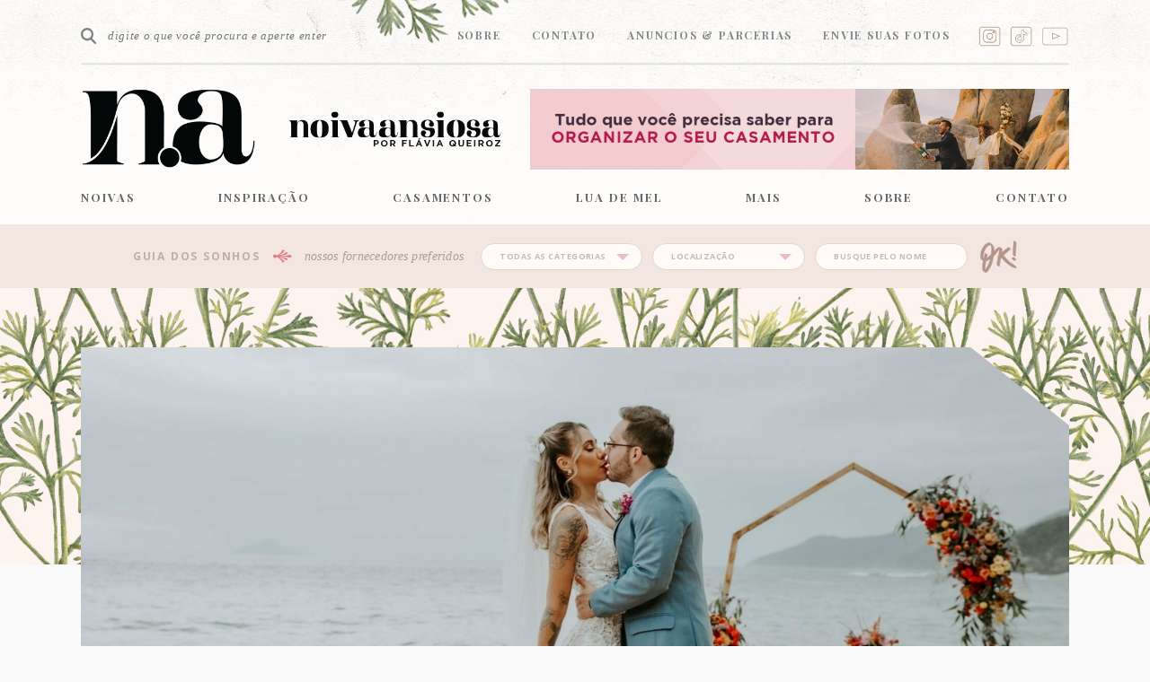

--- FILE ---
content_type: text/html; charset=UTF-8
request_url: https://www.noivaansiosa.com.br/alexia-e-guilherme-casamento-vibrante-na-praia/
body_size: 30718
content:
<!DOCTYPE html>
<!--[if lt IE 7]>      <html class="no-js lt-ie9 lt-ie8 lt-ie7"> <![endif]-->
<!--[if IE 7]>         <html class="no-js lt-ie9 lt-ie8"> <![endif]-->
<!--[if IE 8]>         <html class="no-js lt-ie9"> <![endif]-->
<!--[if gt IE 8]><!--> <html class="no-js"> <!--<![endif]-->
<head>
	<meta http-equiv="Content-Type" content="text/html; charset=UTF-8" />
	<meta http-equiv="X-UA-Compatible" content="IE=edge,chrome=1">
	<meta http-equiv="imagetoolbar" content="no" />
	<meta name="robots" content="all" />
	<meta name="viewport" content="width=device-width">
  <meta name="B-verify" content="87a46c2f177d69c1d4dbde26c8795f8b26ff188a" />
	
	
	<meta name="p:domain_verify" content="b61f2867573399caa9d813a4208a98a0"/>
	
	<title> Casamento vibrante na praia, por Stéfanie Belo</title>
	<link rel="profile" href="https://gmpg.org/xfn/11">
	<link rel="pingback" href="https://www.noivaansiosa.com.br/xmlrpc.php">

	<link rel="stylesheet" href="https://www.noivaansiosa.com.br/wp-content/themes/na1/css/normalize.css"/>
	<link rel="stylesheet" href="https://www.noivaansiosa.com.br/wp-content/themes/na1/style.css?ver=1.0.2"/>
  <link rel="stylesheet" href="https://www.noivaansiosa.com.br/wp-content/themes/na1/css/simple-lightbox.min.css"/>
  <link rel="stylesheet" href="https://www.noivaansiosa.com.br/wp-content/themes/na1/css/swiper-bundle.min.css"/>
  
  <script type="text/javascript" src="https://www.noivaansiosa.com.br/wp-content/themes/na1/js/jquery-3.2.1.min.js"></script>
  <script async src="//pagead2.googlesyndication.com/pagead/js/adsbygoogle.js"></script>
	<meta name='robots' content='index, follow, max-image-preview:large, max-snippet:-1, max-video-preview:-1' />

	<!-- This site is optimized with the Yoast SEO Premium plugin v19.3 (Yoast SEO v26.6) - https://yoast.com/wordpress/plugins/seo/ -->
	<title>Casamento vibrante na praia, por Stéfanie Belo</title>
	<meta name="description" content="Alexia e Guilherme celebraram o amor com um casamento vibrante na praia. Colorida, alegre e especial, a troca de votos vai te inspirar!" />
	<link rel="canonical" href="https://www.noivaansiosa.com.br/alexia-e-guilherme-casamento-vibrante-na-praia/" />
	<meta property="og:locale" content="pt_BR" />
	<meta property="og:type" content="article" />
	<meta property="og:title" content="Alexia e Guilherme | Casamento vibrante na praia, por Stéfanie Belo" />
	<meta property="og:description" content="Alexia e Guilherme celebraram o amor com um casamento vibrante na praia. Colorida, alegre e especial, a troca de votos vai te inspirar!" />
	<meta property="og:url" content="https://www.noivaansiosa.com.br/alexia-e-guilherme-casamento-vibrante-na-praia/" />
	<meta property="og:site_name" content="Noiva Ansiosa - Blog de casamento para noivas, noivos e profissionais" />
	<meta property="article:publisher" content="https://www.facebook.com/anoivaansiosa" />
	<meta property="article:author" content="https://www.facebook.com/ANoivaAnsiosa/" />
	<meta property="article:published_time" content="2023-03-15T03:01:33+00:00" />
	<meta property="article:modified_time" content="2023-03-15T15:26:08+00:00" />
	<meta property="og:image" content="https://www.noivaansiosa.com.br/wp-content/uploads/2023/03/Alexia-e-Guilherme-Casamento-vibrante-na-praia-por-Stefanie-Belo-64.jpg" />
	<meta property="og:image:width" content="1920" />
	<meta property="og:image:height" content="1280" />
	<meta property="og:image:type" content="image/jpeg" />
	<meta name="author" content="Flávia Queiroz" />
	<meta name="twitter:card" content="summary_large_image" />
	<meta name="twitter:label1" content="Escrito por" />
	<meta name="twitter:data1" content="Flávia Queiroz" />
	<meta name="twitter:label2" content="Est. tempo de leitura" />
	<meta name="twitter:data2" content="11 minutos" />
	<script type="application/ld+json" class="yoast-schema-graph">{"@context":"https://schema.org","@graph":[{"@type":"WebPage","@id":"https://www.noivaansiosa.com.br/alexia-e-guilherme-casamento-vibrante-na-praia/","url":"https://www.noivaansiosa.com.br/alexia-e-guilherme-casamento-vibrante-na-praia/","name":"Casamento vibrante na praia, por Stéfanie Belo","isPartOf":{"@id":"https://www.noivaansiosa.com.br/#website"},"primaryImageOfPage":{"@id":"https://www.noivaansiosa.com.br/alexia-e-guilherme-casamento-vibrante-na-praia/#primaryimage"},"image":{"@id":"https://www.noivaansiosa.com.br/alexia-e-guilherme-casamento-vibrante-na-praia/#primaryimage"},"thumbnailUrl":"https://www.noivaansiosa.com.br/wp-content/uploads/2023/03/Alexia-e-Guilherme-Casamento-vibrante-na-praia-por-Stefanie-Belo-64.jpg","datePublished":"2023-03-15T03:01:33+00:00","dateModified":"2023-03-15T15:26:08+00:00","author":{"@id":"https://www.noivaansiosa.com.br/#/schema/person/5ed3b0125c8340db0a6156b258132535"},"description":"Alexia e Guilherme celebraram o amor com um casamento vibrante na praia. Colorida, alegre e especial, a troca de votos vai te inspirar!","breadcrumb":{"@id":"https://www.noivaansiosa.com.br/alexia-e-guilherme-casamento-vibrante-na-praia/#breadcrumb"},"inLanguage":"pt-BR","potentialAction":[{"@type":"ReadAction","target":["https://www.noivaansiosa.com.br/alexia-e-guilherme-casamento-vibrante-na-praia/"]}]},{"@type":"ImageObject","inLanguage":"pt-BR","@id":"https://www.noivaansiosa.com.br/alexia-e-guilherme-casamento-vibrante-na-praia/#primaryimage","url":"https://www.noivaansiosa.com.br/wp-content/uploads/2023/03/Alexia-e-Guilherme-Casamento-vibrante-na-praia-por-Stefanie-Belo-64.jpg","contentUrl":"https://www.noivaansiosa.com.br/wp-content/uploads/2023/03/Alexia-e-Guilherme-Casamento-vibrante-na-praia-por-Stefanie-Belo-64.jpg","width":1920,"height":1280,"caption":"Alexia e Guilherme | Casamento vibrante na praia, por Stéfanie Belo"},{"@type":"BreadcrumbList","@id":"https://www.noivaansiosa.com.br/alexia-e-guilherme-casamento-vibrante-na-praia/#breadcrumb","itemListElement":[{"@type":"ListItem","position":1,"name":"Início","item":"https://www.noivaansiosa.com.br/"},{"@type":"ListItem","position":2,"name":"Alexia e Guilherme | Casamento vibrante na praia, por Stéfanie Belo"}]},{"@type":"WebSite","@id":"https://www.noivaansiosa.com.br/#website","url":"https://www.noivaansiosa.com.br/","name":"Noiva Ansiosa - Blog de casamento para noivas, noivos e profissionais","description":"Blog de casamentos para noivas, noivos e profissionais","potentialAction":[{"@type":"SearchAction","target":{"@type":"EntryPoint","urlTemplate":"https://www.noivaansiosa.com.br/?s={search_term_string}"},"query-input":{"@type":"PropertyValueSpecification","valueRequired":true,"valueName":"search_term_string"}}],"inLanguage":"pt-BR"},{"@type":"Person","@id":"https://www.noivaansiosa.com.br/#/schema/person/5ed3b0125c8340db0a6156b258132535","name":"Flávia Queiroz","image":{"@type":"ImageObject","inLanguage":"pt-BR","@id":"https://www.noivaansiosa.com.br/#/schema/person/image/","url":"https://secure.gravatar.com/avatar/eaf1d0c562639f2ae0bf2a0abb0c3b006f991fdada23b76c763b3a2e2c28a3a6?s=96&d=mm&r=g","contentUrl":"https://secure.gravatar.com/avatar/eaf1d0c562639f2ae0bf2a0abb0c3b006f991fdada23b76c763b3a2e2c28a3a6?s=96&d=mm&r=g","caption":"Flávia Queiroz"},"description":"Publicitária, content creator e dedicada a ações que aproximam pessoas. Sou viciada em casamentos, mas de um jeito diferente da Gretchen.","sameAs":["http://www.noivaansiosa.com.br/","https://www.facebook.com/ANoivaAnsiosa/"],"url":"https://www.noivaansiosa.com.br/author/flahqueiroz/"}]}</script>
	<!-- / Yoast SEO Premium plugin. -->


<link rel='dns-prefetch' href='//www.googletagmanager.com' />
<link rel="alternate" type="application/rss+xml" title="Feed para Noiva Ansiosa - Blog de casamento para noivas, noivos e profissionais &raquo;" href="https://www.noivaansiosa.com.br/feed/" />
<link rel="alternate" type="application/rss+xml" title="Feed de comentários para Noiva Ansiosa - Blog de casamento para noivas, noivos e profissionais &raquo;" href="https://www.noivaansiosa.com.br/comments/feed/" />
<link rel="alternate" type="application/rss+xml" title="Feed de comentários para Noiva Ansiosa - Blog de casamento para noivas, noivos e profissionais &raquo; Alexia e Guilherme | Casamento vibrante na praia, por Stéfanie Belo" href="https://www.noivaansiosa.com.br/alexia-e-guilherme-casamento-vibrante-na-praia/feed/" />
<link rel="alternate" title="oEmbed (JSON)" type="application/json+oembed" href="https://www.noivaansiosa.com.br/wp-json/oembed/1.0/embed?url=https%3A%2F%2Fwww.noivaansiosa.com.br%2Falexia-e-guilherme-casamento-vibrante-na-praia%2F" />
<link rel="alternate" title="oEmbed (XML)" type="text/xml+oembed" href="https://www.noivaansiosa.com.br/wp-json/oembed/1.0/embed?url=https%3A%2F%2Fwww.noivaansiosa.com.br%2Falexia-e-guilherme-casamento-vibrante-na-praia%2F&#038;format=xml" />
<link rel="alternate" type="application/rss+xml" title="Feed de Noiva Ansiosa - Blog de casamento para noivas, noivos e profissionais &raquo; Story" href="https://www.noivaansiosa.com.br/web-stories/feed/"><style id='wp-img-auto-sizes-contain-inline-css' type='text/css'>
img:is([sizes=auto i],[sizes^="auto," i]){contain-intrinsic-size:3000px 1500px}
/*# sourceURL=wp-img-auto-sizes-contain-inline-css */
</style>
<link rel='stylesheet' id='sbi_styles-css' href='https://www.noivaansiosa.com.br/wp-content/plugins/instagram-feed/css/sbi-styles.min.css' type='text/css' media='all' />
<style id='wp-block-library-inline-css' type='text/css'>
:root{--wp-block-synced-color:#7a00df;--wp-block-synced-color--rgb:122,0,223;--wp-bound-block-color:var(--wp-block-synced-color);--wp-editor-canvas-background:#ddd;--wp-admin-theme-color:#007cba;--wp-admin-theme-color--rgb:0,124,186;--wp-admin-theme-color-darker-10:#006ba1;--wp-admin-theme-color-darker-10--rgb:0,107,160.5;--wp-admin-theme-color-darker-20:#005a87;--wp-admin-theme-color-darker-20--rgb:0,90,135;--wp-admin-border-width-focus:2px}@media (min-resolution:192dpi){:root{--wp-admin-border-width-focus:1.5px}}.wp-element-button{cursor:pointer}:root .has-very-light-gray-background-color{background-color:#eee}:root .has-very-dark-gray-background-color{background-color:#313131}:root .has-very-light-gray-color{color:#eee}:root .has-very-dark-gray-color{color:#313131}:root .has-vivid-green-cyan-to-vivid-cyan-blue-gradient-background{background:linear-gradient(135deg,#00d084,#0693e3)}:root .has-purple-crush-gradient-background{background:linear-gradient(135deg,#34e2e4,#4721fb 50%,#ab1dfe)}:root .has-hazy-dawn-gradient-background{background:linear-gradient(135deg,#faaca8,#dad0ec)}:root .has-subdued-olive-gradient-background{background:linear-gradient(135deg,#fafae1,#67a671)}:root .has-atomic-cream-gradient-background{background:linear-gradient(135deg,#fdd79a,#004a59)}:root .has-nightshade-gradient-background{background:linear-gradient(135deg,#330968,#31cdcf)}:root .has-midnight-gradient-background{background:linear-gradient(135deg,#020381,#2874fc)}:root{--wp--preset--font-size--normal:16px;--wp--preset--font-size--huge:42px}.has-regular-font-size{font-size:1em}.has-larger-font-size{font-size:2.625em}.has-normal-font-size{font-size:var(--wp--preset--font-size--normal)}.has-huge-font-size{font-size:var(--wp--preset--font-size--huge)}.has-text-align-center{text-align:center}.has-text-align-left{text-align:left}.has-text-align-right{text-align:right}.has-fit-text{white-space:nowrap!important}#end-resizable-editor-section{display:none}.aligncenter{clear:both}.items-justified-left{justify-content:flex-start}.items-justified-center{justify-content:center}.items-justified-right{justify-content:flex-end}.items-justified-space-between{justify-content:space-between}.screen-reader-text{border:0;clip-path:inset(50%);height:1px;margin:-1px;overflow:hidden;padding:0;position:absolute;width:1px;word-wrap:normal!important}.screen-reader-text:focus{background-color:#ddd;clip-path:none;color:#444;display:block;font-size:1em;height:auto;left:5px;line-height:normal;padding:15px 23px 14px;text-decoration:none;top:5px;width:auto;z-index:100000}html :where(.has-border-color){border-style:solid}html :where([style*=border-top-color]){border-top-style:solid}html :where([style*=border-right-color]){border-right-style:solid}html :where([style*=border-bottom-color]){border-bottom-style:solid}html :where([style*=border-left-color]){border-left-style:solid}html :where([style*=border-width]){border-style:solid}html :where([style*=border-top-width]){border-top-style:solid}html :where([style*=border-right-width]){border-right-style:solid}html :where([style*=border-bottom-width]){border-bottom-style:solid}html :where([style*=border-left-width]){border-left-style:solid}html :where(img[class*=wp-image-]){height:auto;max-width:100%}:where(figure){margin:0 0 1em}html :where(.is-position-sticky){--wp-admin--admin-bar--position-offset:var(--wp-admin--admin-bar--height,0px)}@media screen and (max-width:600px){html :where(.is-position-sticky){--wp-admin--admin-bar--position-offset:0px}}

/*# sourceURL=wp-block-library-inline-css */
</style><style id='global-styles-inline-css' type='text/css'>
:root{--wp--preset--aspect-ratio--square: 1;--wp--preset--aspect-ratio--4-3: 4/3;--wp--preset--aspect-ratio--3-4: 3/4;--wp--preset--aspect-ratio--3-2: 3/2;--wp--preset--aspect-ratio--2-3: 2/3;--wp--preset--aspect-ratio--16-9: 16/9;--wp--preset--aspect-ratio--9-16: 9/16;--wp--preset--color--black: #000000;--wp--preset--color--cyan-bluish-gray: #abb8c3;--wp--preset--color--white: #ffffff;--wp--preset--color--pale-pink: #f78da7;--wp--preset--color--vivid-red: #cf2e2e;--wp--preset--color--luminous-vivid-orange: #ff6900;--wp--preset--color--luminous-vivid-amber: #fcb900;--wp--preset--color--light-green-cyan: #7bdcb5;--wp--preset--color--vivid-green-cyan: #00d084;--wp--preset--color--pale-cyan-blue: #8ed1fc;--wp--preset--color--vivid-cyan-blue: #0693e3;--wp--preset--color--vivid-purple: #9b51e0;--wp--preset--gradient--vivid-cyan-blue-to-vivid-purple: linear-gradient(135deg,rgb(6,147,227) 0%,rgb(155,81,224) 100%);--wp--preset--gradient--light-green-cyan-to-vivid-green-cyan: linear-gradient(135deg,rgb(122,220,180) 0%,rgb(0,208,130) 100%);--wp--preset--gradient--luminous-vivid-amber-to-luminous-vivid-orange: linear-gradient(135deg,rgb(252,185,0) 0%,rgb(255,105,0) 100%);--wp--preset--gradient--luminous-vivid-orange-to-vivid-red: linear-gradient(135deg,rgb(255,105,0) 0%,rgb(207,46,46) 100%);--wp--preset--gradient--very-light-gray-to-cyan-bluish-gray: linear-gradient(135deg,rgb(238,238,238) 0%,rgb(169,184,195) 100%);--wp--preset--gradient--cool-to-warm-spectrum: linear-gradient(135deg,rgb(74,234,220) 0%,rgb(151,120,209) 20%,rgb(207,42,186) 40%,rgb(238,44,130) 60%,rgb(251,105,98) 80%,rgb(254,248,76) 100%);--wp--preset--gradient--blush-light-purple: linear-gradient(135deg,rgb(255,206,236) 0%,rgb(152,150,240) 100%);--wp--preset--gradient--blush-bordeaux: linear-gradient(135deg,rgb(254,205,165) 0%,rgb(254,45,45) 50%,rgb(107,0,62) 100%);--wp--preset--gradient--luminous-dusk: linear-gradient(135deg,rgb(255,203,112) 0%,rgb(199,81,192) 50%,rgb(65,88,208) 100%);--wp--preset--gradient--pale-ocean: linear-gradient(135deg,rgb(255,245,203) 0%,rgb(182,227,212) 50%,rgb(51,167,181) 100%);--wp--preset--gradient--electric-grass: linear-gradient(135deg,rgb(202,248,128) 0%,rgb(113,206,126) 100%);--wp--preset--gradient--midnight: linear-gradient(135deg,rgb(2,3,129) 0%,rgb(40,116,252) 100%);--wp--preset--font-size--small: 13px;--wp--preset--font-size--medium: 20px;--wp--preset--font-size--large: 36px;--wp--preset--font-size--x-large: 42px;--wp--preset--spacing--20: 0.44rem;--wp--preset--spacing--30: 0.67rem;--wp--preset--spacing--40: 1rem;--wp--preset--spacing--50: 1.5rem;--wp--preset--spacing--60: 2.25rem;--wp--preset--spacing--70: 3.38rem;--wp--preset--spacing--80: 5.06rem;--wp--preset--shadow--natural: 6px 6px 9px rgba(0, 0, 0, 0.2);--wp--preset--shadow--deep: 12px 12px 50px rgba(0, 0, 0, 0.4);--wp--preset--shadow--sharp: 6px 6px 0px rgba(0, 0, 0, 0.2);--wp--preset--shadow--outlined: 6px 6px 0px -3px rgb(255, 255, 255), 6px 6px rgb(0, 0, 0);--wp--preset--shadow--crisp: 6px 6px 0px rgb(0, 0, 0);}:where(.is-layout-flex){gap: 0.5em;}:where(.is-layout-grid){gap: 0.5em;}body .is-layout-flex{display: flex;}.is-layout-flex{flex-wrap: wrap;align-items: center;}.is-layout-flex > :is(*, div){margin: 0;}body .is-layout-grid{display: grid;}.is-layout-grid > :is(*, div){margin: 0;}:where(.wp-block-columns.is-layout-flex){gap: 2em;}:where(.wp-block-columns.is-layout-grid){gap: 2em;}:where(.wp-block-post-template.is-layout-flex){gap: 1.25em;}:where(.wp-block-post-template.is-layout-grid){gap: 1.25em;}.has-black-color{color: var(--wp--preset--color--black) !important;}.has-cyan-bluish-gray-color{color: var(--wp--preset--color--cyan-bluish-gray) !important;}.has-white-color{color: var(--wp--preset--color--white) !important;}.has-pale-pink-color{color: var(--wp--preset--color--pale-pink) !important;}.has-vivid-red-color{color: var(--wp--preset--color--vivid-red) !important;}.has-luminous-vivid-orange-color{color: var(--wp--preset--color--luminous-vivid-orange) !important;}.has-luminous-vivid-amber-color{color: var(--wp--preset--color--luminous-vivid-amber) !important;}.has-light-green-cyan-color{color: var(--wp--preset--color--light-green-cyan) !important;}.has-vivid-green-cyan-color{color: var(--wp--preset--color--vivid-green-cyan) !important;}.has-pale-cyan-blue-color{color: var(--wp--preset--color--pale-cyan-blue) !important;}.has-vivid-cyan-blue-color{color: var(--wp--preset--color--vivid-cyan-blue) !important;}.has-vivid-purple-color{color: var(--wp--preset--color--vivid-purple) !important;}.has-black-background-color{background-color: var(--wp--preset--color--black) !important;}.has-cyan-bluish-gray-background-color{background-color: var(--wp--preset--color--cyan-bluish-gray) !important;}.has-white-background-color{background-color: var(--wp--preset--color--white) !important;}.has-pale-pink-background-color{background-color: var(--wp--preset--color--pale-pink) !important;}.has-vivid-red-background-color{background-color: var(--wp--preset--color--vivid-red) !important;}.has-luminous-vivid-orange-background-color{background-color: var(--wp--preset--color--luminous-vivid-orange) !important;}.has-luminous-vivid-amber-background-color{background-color: var(--wp--preset--color--luminous-vivid-amber) !important;}.has-light-green-cyan-background-color{background-color: var(--wp--preset--color--light-green-cyan) !important;}.has-vivid-green-cyan-background-color{background-color: var(--wp--preset--color--vivid-green-cyan) !important;}.has-pale-cyan-blue-background-color{background-color: var(--wp--preset--color--pale-cyan-blue) !important;}.has-vivid-cyan-blue-background-color{background-color: var(--wp--preset--color--vivid-cyan-blue) !important;}.has-vivid-purple-background-color{background-color: var(--wp--preset--color--vivid-purple) !important;}.has-black-border-color{border-color: var(--wp--preset--color--black) !important;}.has-cyan-bluish-gray-border-color{border-color: var(--wp--preset--color--cyan-bluish-gray) !important;}.has-white-border-color{border-color: var(--wp--preset--color--white) !important;}.has-pale-pink-border-color{border-color: var(--wp--preset--color--pale-pink) !important;}.has-vivid-red-border-color{border-color: var(--wp--preset--color--vivid-red) !important;}.has-luminous-vivid-orange-border-color{border-color: var(--wp--preset--color--luminous-vivid-orange) !important;}.has-luminous-vivid-amber-border-color{border-color: var(--wp--preset--color--luminous-vivid-amber) !important;}.has-light-green-cyan-border-color{border-color: var(--wp--preset--color--light-green-cyan) !important;}.has-vivid-green-cyan-border-color{border-color: var(--wp--preset--color--vivid-green-cyan) !important;}.has-pale-cyan-blue-border-color{border-color: var(--wp--preset--color--pale-cyan-blue) !important;}.has-vivid-cyan-blue-border-color{border-color: var(--wp--preset--color--vivid-cyan-blue) !important;}.has-vivid-purple-border-color{border-color: var(--wp--preset--color--vivid-purple) !important;}.has-vivid-cyan-blue-to-vivid-purple-gradient-background{background: var(--wp--preset--gradient--vivid-cyan-blue-to-vivid-purple) !important;}.has-light-green-cyan-to-vivid-green-cyan-gradient-background{background: var(--wp--preset--gradient--light-green-cyan-to-vivid-green-cyan) !important;}.has-luminous-vivid-amber-to-luminous-vivid-orange-gradient-background{background: var(--wp--preset--gradient--luminous-vivid-amber-to-luminous-vivid-orange) !important;}.has-luminous-vivid-orange-to-vivid-red-gradient-background{background: var(--wp--preset--gradient--luminous-vivid-orange-to-vivid-red) !important;}.has-very-light-gray-to-cyan-bluish-gray-gradient-background{background: var(--wp--preset--gradient--very-light-gray-to-cyan-bluish-gray) !important;}.has-cool-to-warm-spectrum-gradient-background{background: var(--wp--preset--gradient--cool-to-warm-spectrum) !important;}.has-blush-light-purple-gradient-background{background: var(--wp--preset--gradient--blush-light-purple) !important;}.has-blush-bordeaux-gradient-background{background: var(--wp--preset--gradient--blush-bordeaux) !important;}.has-luminous-dusk-gradient-background{background: var(--wp--preset--gradient--luminous-dusk) !important;}.has-pale-ocean-gradient-background{background: var(--wp--preset--gradient--pale-ocean) !important;}.has-electric-grass-gradient-background{background: var(--wp--preset--gradient--electric-grass) !important;}.has-midnight-gradient-background{background: var(--wp--preset--gradient--midnight) !important;}.has-small-font-size{font-size: var(--wp--preset--font-size--small) !important;}.has-medium-font-size{font-size: var(--wp--preset--font-size--medium) !important;}.has-large-font-size{font-size: var(--wp--preset--font-size--large) !important;}.has-x-large-font-size{font-size: var(--wp--preset--font-size--x-large) !important;}
/*# sourceURL=global-styles-inline-css */
</style>

<style id='classic-theme-styles-inline-css' type='text/css'>
/*! This file is auto-generated */
.wp-block-button__link{color:#fff;background-color:#32373c;border-radius:9999px;box-shadow:none;text-decoration:none;padding:calc(.667em + 2px) calc(1.333em + 2px);font-size:1.125em}.wp-block-file__button{background:#32373c;color:#fff;text-decoration:none}
/*# sourceURL=/wp-includes/css/classic-themes.min.css */
</style>
<link rel='stylesheet' id='contact-form-7-css' href='https://www.noivaansiosa.com.br/wp-content/plugins/contact-form-7/includes/css/styles.css' type='text/css' media='all' />
<link rel='stylesheet' id='jpibfi-style-css' href='https://www.noivaansiosa.com.br/wp-content/plugins/jquery-pin-it-button-for-images/css/client.css' type='text/css' media='all' />
<link rel='stylesheet' id='ez-toc-css' href='https://www.noivaansiosa.com.br/wp-content/plugins/easy-table-of-contents/assets/css/screen.min.css' type='text/css' media='all' />
<style id='ez-toc-inline-css' type='text/css'>
div#ez-toc-container .ez-toc-title {font-size: 120%;}div#ez-toc-container .ez-toc-title {font-weight: 500;}div#ez-toc-container ul li , div#ez-toc-container ul li a {font-size: 95%;}div#ez-toc-container ul li , div#ez-toc-container ul li a {font-weight: 500;}div#ez-toc-container nav ul ul li {font-size: 90%;}div#ez-toc-container {background: #fff;border: 1px solid #ddd;}div#ez-toc-container p.ez-toc-title , #ez-toc-container .ez_toc_custom_title_icon , #ez-toc-container .ez_toc_custom_toc_icon {color: #bfa994;}div#ez-toc-container ul.ez-toc-list a {color: #bfa994;}div#ez-toc-container ul.ez-toc-list a:hover {color: #e48c8f;}div#ez-toc-container ul.ez-toc-list a:visited {color: #bfa994;}.ez-toc-counter nav ul li a::before {color: ;}.ez-toc-box-title {font-weight: bold; margin-bottom: 10px; text-align: center; text-transform: uppercase; letter-spacing: 1px; color: #666; padding-bottom: 5px;position:absolute;top:-4%;left:5%;background-color: inherit;transition: top 0.3s ease;}.ez-toc-box-title.toc-closed {top:-25%;}
.ez-toc-container-direction {direction: ltr;}.ez-toc-counter ul{counter-reset: item ;}.ez-toc-counter nav ul li a::before {content: counters(item, '.', decimal) '. ';display: inline-block;counter-increment: item;flex-grow: 0;flex-shrink: 0;margin-right: .2em; float: left; }.ez-toc-widget-direction {direction: ltr;}.ez-toc-widget-container ul{counter-reset: item ;}.ez-toc-widget-container nav ul li a::before {content: counters(item, '.', decimal) '. ';display: inline-block;counter-increment: item;flex-grow: 0;flex-shrink: 0;margin-right: .2em; float: left; }
/*# sourceURL=ez-toc-inline-css */
</style>
<link rel='stylesheet' id='arve-css' href='https://www.noivaansiosa.com.br/wp-content/plugins/advanced-responsive-video-embedder/build/main.css' type='text/css' media='all' />
<script type="text/javascript" src="https://www.noivaansiosa.com.br/wp-includes/js/jquery/jquery.min.js" id="jquery-core-js"></script>
<script type="text/javascript" src="https://www.noivaansiosa.com.br/wp-includes/js/jquery/jquery-migrate.min.js" id="jquery-migrate-js"></script>

<!-- Snippet da etiqueta do Google (gtag.js) adicionado pelo Site Kit -->
<!-- Snippet do Google Análises adicionado pelo Site Kit -->
<script type="text/javascript" src="https://www.googletagmanager.com/gtag/js?id=GT-T5P8H86" id="google_gtagjs-js" async></script>
<script type="text/javascript" id="google_gtagjs-js-after">
/* <![CDATA[ */
window.dataLayer = window.dataLayer || [];function gtag(){dataLayer.push(arguments);}
gtag("set","linker",{"domains":["www.noivaansiosa.com.br"]});
gtag("js", new Date());
gtag("set", "developer_id.dZTNiMT", true);
gtag("config", "GT-T5P8H86");
//# sourceURL=google_gtagjs-js-after
/* ]]> */
</script>
<link rel="https://api.w.org/" href="https://www.noivaansiosa.com.br/wp-json/" /><link rel="alternate" title="JSON" type="application/json" href="https://www.noivaansiosa.com.br/wp-json/wp/v2/posts/232014" /><link rel="EditURI" type="application/rsd+xml" title="RSD" href="https://www.noivaansiosa.com.br/xmlrpc.php?rsd" />
<meta name="generator" content="WordPress 6.9" />
<link rel='shortlink' href='https://www.noivaansiosa.com.br/?p=232014' />
<meta name="generator" content="Site Kit by Google 1.168.0" /><style type="text/css">
	a.pinit-button.custom span {
	background-image: url("http://www.noivaansiosa.com.br/wp-content/uploads/2018/04/pin.png");	}

	.pinit-hover {
		opacity: 0.8 !important;
		filter: alpha(opacity=80) !important;
	}
	a.pinit-button {
	border-bottom: 0 !important;
	box-shadow: none !important;
	margin-bottom: 0 !important;
}
a.pinit-button::after {
    display: none;
}</style>
		
<!-- Start Of Script Generated By Paginator 0.2.4 -->
<link rel="stylesheet" href="https://www.noivaansiosa.com.br/wp-content/plugins/paginator/skin/paginator3000.css" type="text/css" media="screen" />
<script type="text/javascript" src="https://www.noivaansiosa.com.br/wp-content/plugins/paginator/js/paginator3000.js"></script>
<!-- End Of Script Generated By Paginator 0.2.4 -->
		<style type="text/css" id="wp-custom-css">
			#sbi_mod_link, #sbi_mod_error {
    display: none !important;
    width: 100%;
    float: left;
    box-sizing: border-box;
}
.socialinstitucional .rede {
    width: 25px;
    height: 25px;
    display: inline-block;
    margin: 0 0 0 6px;
    vertical-align: middle;
    -webkit-transition: opacity .3s ease;
    -moz-transition: opacity .3s ease;
    -o-transition: opacity .3s ease;
    transition: opacity .3s ease;
}
div.rede.fb{
	background-image: url(http://www.noivaansiosa.com.br/wp-content/uploads/2024/05/ICONES-SOCIAIS-TIK-TOK-1.png);
    background-position: center;
    background-size: contain;
    background-repeat: no-repeat;
}
.socialinstitucional .rede.ig{
	background-image: url(http://www.noivaansiosa.com.br/wp-content/uploads/2024/06/ICONES-SOCIAIS-INSTAGRAM.png);
    background-position: center;
    background-size: contain;
    background-repeat: no-repeat;
}

.socialinstitucional .rede.yt{
	background-image: url(http://www.noivaansiosa.com.br/wp-content/uploads/2024/06/ICONES-SOCIAIS-YOUTUBE.png);
    background-position: center;
    background-size: contain;
    background-repeat: no-repeat;
}		</style>
		
   
<!-- favicons -->

<link rel="apple-touch-icon" sizes="57x57" href="https://www.noivaansiosa.com.br/wp-content/themes/na1/favicons/apple-touch-icon-57x57.png">
<link rel="apple-touch-icon" sizes="60x60" href="https://www.noivaansiosa.com.br/wp-content/themes/na1/favicons/apple-touch-icon-60x60.png">
<link rel="apple-touch-icon" sizes="72x72" href="https://www.noivaansiosa.com.br/wp-content/themes/na1/favicons/apple-touch-icon-72x72.png">
<link rel="apple-touch-icon" sizes="76x76" href="https://www.noivaansiosa.com.br/wp-content/themes/na1/favicons/apple-touch-icon-76x76.png">
<link rel="apple-touch-icon" sizes="114x114" href="https://www.noivaansiosa.com.br/wp-content/themes/na1/favicons/apple-touch-icon-114x114.png">
<link rel="apple-touch-icon" sizes="120x120" href="https://www.noivaansiosa.com.br/wp-content/themes/na1/favicons/apple-touch-icon-120x120.png">
<link rel="apple-touch-icon" sizes="144x144" href="https://www.noivaansiosa.com.br/wp-content/themes/na1/favicons/apple-touch-icon-144x144.png">
<link rel="apple-touch-icon" sizes="152x152" href="https://www.noivaansiosa.com.br/wp-content/themes/na1/favicons/apple-touch-icon-152x152.png">
<link rel="apple-touch-icon" sizes="180x180" href="https://www.noivaansiosa.com.br/wp-content/themes/na1/favicons/apple-touch-icon-180x180.png">
<link rel="icon" type="image/png" href="https://www.noivaansiosa.com.br/wp-content/themes/na1/favicons/favicon-32x32.png" sizes="32x32">
<link rel="icon" type="image/png" href="https://www.noivaansiosa.com.br/wp-content/themes/na1/favicons/android-chrome-192x192.png" sizes="192x192">
<link rel="icon" type="image/png" href="https://www.noivaansiosa.com.br/wp-content/themes/na1/favicons/favicon-96x96.png" sizes="96x96">
<link rel="icon" type="image/png" href="https://www.noivaansiosa.com.br/wp-content/themes/na1/favicons/favicon-16x16.png" sizes="16x16">
<link rel="manifest" href="https://www.noivaansiosa.com.br/wp-content/themes/na1/favicons/manifest.json">
<link rel="mask-icon" href="https://www.noivaansiosa.com.br/wp-content/themes/na1/favicons/safari-pinned-tab.svg" color="#5bbad5">
<meta name="msapplication-TileColor" content="#2b5797">
<meta name="msapplication-TileImage" content="https://www.noivaansiosa.com.br/wp-content/themes/na1/favicons/mstile-144x144.png">
<meta name="theme-color" content="#ffffff">

<!-- / favicons -->

            <!-- google analytics -->
        <script>
          (function(i,s,o,g,r,a,m){i['GoogleAnalyticsObject']=r;i[r]=i[r]||function(){
          (i[r].q=i[r].q||[]).push(arguments)},i[r].l=1*new Date();a=s.createElement(o),
          m=s.getElementsByTagName(o)[0];a.async=1;a.src=g;m.parentNode.insertBefore(a,m)
          })(window,document,'script','https://www.google-analytics.com/analytics.js','ga');

          ga('create', "UA-37844903-7", 'auto');
          ga('send', 'pageview');
        </script>
        <!-- / google analytics -->
    
<meta name="google-site-verification" content="EOnNcLlWdFxOPJKJ9qzNctEIICj_nq1XaVkcOz92E30" />
<meta name="p:domain_verify" content="24113a66d6ab9345b7a8fd0b7eb90ec8"/>
	
	<!-- Facebook Pixel Code -->
<script>
  !function(f,b,e,v,n,t,s)
  {if(f.fbq)return;n=f.fbq=function(){n.callMethod?
  n.callMethod.apply(n,arguments):n.queue.push(arguments)};
  if(!f._fbq)f._fbq=n;n.push=n;n.loaded=!0;n.version='2.0';
  n.queue=[];t=b.createElement(e);t.async=!0;
  t.src=v;s=b.getElementsByTagName(e)[0];
  s.parentNode.insertBefore(t,s)}(window, document,'script',
  'https://connect.facebook.net/en_US/fbevents.js');
  fbq('init', '172678403392350');
  fbq('track', 'PageView');
</script>
<noscript><img height="1" width="1" style="display:none"
  src="https://www.facebook.com/tr?id=172678403392350&ev=PageView&noscript=1"
/></noscript>
<!-- End Facebook Pixel Code -->

	<script>var clicky_site_ids = clicky_site_ids || []; clicky_site_ids.push(101240593);</script>
<script async src="//static.getclicky.com/js"></script>
	
	
<link rel='stylesheet' id='jetpack-carousel-css' href='https://www.noivaansiosa.com.br/wp-content/plugins/tiled-gallery-carousel-without-jetpack/jetpack-carousel.css' type='text/css' media='all' />
<link rel='stylesheet' id='tiled-gallery-css' href='https://www.noivaansiosa.com.br/wp-content/plugins/tiled-gallery-carousel-without-jetpack/tiled-gallery/tiled-gallery.css' type='text/css' media='all' />
<link rel='stylesheet' id='gglcptch-css' href='https://www.noivaansiosa.com.br/wp-content/plugins/google-captcha/css/gglcptch.css' type='text/css' media='all' />
<style id='web-stories-list-styles-inline-css' type='text/css'>
:root{--ws-font-size-title:18px;--ws-font-size-circle-title:14px;--ws-font-size-excerpt:16px;--ws-font-size-author-date:14px;--ws-aspect-ratio:4/6;--ws-list-aspect-ratio:4/6;--ws-overlay-text-color:#fff;--ws-overlay-text-lh:1.3;--ws-story-min-width:160px;--ws-story-max-width:285px;--ws-circle-size:96px;--ws-circle-border-color:#ccc}.web-stories-list{margin-bottom:24px;margin-top:24px}.web-stories-theme-header-section .web-stories-list{margin-bottom:0;margin-top:0}.web-stories-list.is-carousel .web-stories-list__inner-wrapper{margin:0 auto;max-width:max-content;position:relative}.web-stories-list__story{cursor:pointer;position:relative}.web-stories-list.is-view-type-carousel .web-stories-list__story{min-width:var(--ws-story-min-width)}.web-stories-list.is-style-default.is-view-type-carousel .web-stories-list__story,.web-stories-list.is-style-default.is-view-type-grid .web-stories-list__story{border-radius:8px;overflow:hidden}.web-stories-list__story-poster{aspect-ratio:var(--ws-aspect-ratio);position:relative}.web-stories-list__story-poster a{aspect-ratio:var(--ws-aspect-ratio);display:block;margin:0}.web-stories-list__story-poster .web-stories-list__story-poster-placeholder{box-sizing:border-box}.web-stories-list__story-poster .web-stories-list__story-poster-placeholder a,.web-stories-list__story-poster .web-stories-list__story-poster-placeholder span{border:0;clip:rect(1px,1px,1px,1px);-webkit-clip-path:inset(50%);clip-path:inset(50%);height:1px;margin:-1px;overflow:hidden;padding:0;position:absolute!important;width:1px;word-wrap:normal!important;word-break:normal}.web-stories-list__story.web-stories-list__story--amp .web-stories-list__story-poster a{pointer-events:none}.web-stories-list__story-poster img{box-sizing:border-box;height:100%;object-fit:cover;position:absolute;width:100%}.web-stories-list__story-poster:after{background:linear-gradient(180deg,hsla(0,0%,100%,0),rgba(0,0,0,.8));content:"";display:block;height:100%;left:0;pointer-events:none;position:absolute;top:0;width:100%}.web-stories-list__story-content-overlay{line-height:var(--ws-overlay-text-lh);padding:10px}html[amp] .web-stories-list__story-content-overlay{white-space:normal}.web-stories-list.is-view-type-carousel .web-stories-list__story-content-overlay,.web-stories-list.is-view-type-grid .web-stories-list__story-content-overlay{bottom:0;color:var(--ws-overlay-text-color);position:absolute;z-index:1}.web-stories-list .story-content-overlay__title{font-size:var(--ws-font-size-title);font-weight:700}.web-stories-list .story-content-overlay__author,.web-stories-list .story-content-overlay__date{font-size:var(--ws-font-size-author-date)}.web-stories-list .story-content-overlay__excerpt,.web-stories-list .story-content-overlay__title{display:-webkit-box;-webkit-line-clamp:2;-webkit-box-orient:vertical;overflow:hidden}.web-stories-list .story-content-overlay__title:not(:last-child){margin-bottom:15px}.web-stories-list .story-content-overlay__excerpt{-webkit-line-clamp:3;font-size:var(--ws-font-size-excerpt);margin-bottom:8px}.web-stories-list.alignfull .web-stories-list__archive-link{right:10px}.web-stories-list.is-view-type-grid .web-stories-list__archive-link,.web-stories-list.is-view-type-list .web-stories-list__archive-link{display:block;flex-basis:100%;margin:32px auto 0;text-align:center}.web-stories-list.is-view-type-grid .web-stories-list__archive-link a,.web-stories-list.is-view-type-list .web-stories-list__archive-link a{border:1px solid;border-radius:100px;padding:7px 53px}.web-stories-lightbox-open{overflow-y:hidden}.web-stories-list__lightbox,.web-stories-singleton__lightbox{align-items:center;background:#000;height:100%;justify-content:center;left:0;opacity:0;position:fixed;top:0;transform:translateY(-100vh);width:100%;z-index:-999999999}.web-stories-list__lightbox-wrapper amp-lightbox,.web-stories-list__lightbox.show,.web-stories-singleton__lightbox.show{z-index:999999999}.web-stories-list__lightbox.show,.web-stories-singleton__lightbox.show{opacity:1;transform:translate(0)}.web-stories-list__lightbox amp-story-player,.web-stories-singleton__lightbox amp-story-player{height:100%;width:100%}.story-lightbox__close-button{background:none!important;border:none;border-radius:0;cursor:pointer;display:inline-block;height:40px;left:0;position:absolute;top:8px;width:40px;z-index:1}.story-lightbox__close-button--stick{background-color:#fff;display:inline-block;height:20px;left:20px;position:absolute;top:15px;transform:rotate(45deg);width:3px}.story-lightbox__close-button--stick:first-child{transform:rotate(-45deg)}html:not([amp]) .web-stories-list .web-stories-list__lightbox amp-story-player a,html:not([amp]) .web-stories-singleton__lightbox amp-story-player a{position:absolute}@media (min-width:676px){.admin-bar .web-stories-list__lightbox,.admin-bar .web-stories-singleton__lightbox{top:46px}.story-lightbox__close-button{left:10px}.story-lightbox__close-button--stick{height:25px;left:20px;top:5px}}@media (min-width:783px){.admin-bar .web-stories-list__lightbox,.admin-bar .web-stories-singleton__lightbox{top:32px}}.web-stories-list.is-view-type-grid .web-stories-list__inner-wrapper{display:flex;flex-wrap:wrap}.web-stories-list.is-view-type-grid .web-stories-list__story{flex-basis:calc(100% - 8px);margin:4px}@media (min-width:415px){.web-stories-list.is-view-type-grid.columns-1 .web-stories-list__story{flex-basis:calc(100% - 8px)}.web-stories-list.is-view-type-grid.columns-2 .web-stories-list__story{flex-basis:calc(50% - 8px)}.web-stories-list.is-view-type-grid.columns-3 .web-stories-list__story{flex-basis:calc(33.33333% - 8px)}.web-stories-list.is-view-type-grid.columns-4 .web-stories-list__story{flex-basis:calc(25% - 8px)}.web-stories-list.is-view-type-grid.columns-5 .web-stories-list__story{flex-basis:calc(20% - 8px)}}.web-stories-theme-header-section .web-stories-list.is-view-type-circles{border-bottom:1px solid #ccc;padding:12px 0}.web-stories-list.is-view-type-circles .amp-carousel-slide{vertical-align:top}.web-stories-list.is-view-type-circles .glider-track{margin:0 auto}.web-stories-list.is-view-type-circles .web-stories-list__story{display:inline-block;margin:0 5px;max-width:var(--ws-circle-size);min-width:var(--ws-circle-size);text-align:center}.web-stories-list.is-view-type-circles .web-stories-list__story-poster,.web-stories-list.is-view-type-circles .web-stories-list__story-poster a{aspect-ratio:1}.web-stories-list.is-view-type-circles .web-stories-list__story-poster>img{border-radius:50%}.web-stories-list.is-view-type-circles .web-stories-list__story-poster .web-stories-list__story-poster-placeholder,.web-stories-list.is-view-type-circles .web-stories-list__story-poster a>img,.web-stories-list.is-view-type-circles .web-stories-list__story-poster>img{background-clip:content-box;border:2px solid var(--ws-circle-border-color);border-radius:50%;height:var(--ws-circle-size);left:0;max-width:none;padding:2px;position:absolute;top:0;width:var(--ws-circle-size)}.web-stories-list.is-view-type-circles .web-stories-list__story-poster a>img{border-radius:50%}.web-stories-list.is-view-type-circles .web-stories-list__story-poster:after{display:none}.web-stories-list.is-view-type-circles .web-stories-list__story-poster-placeholder:after{background:linear-gradient(180deg,hsla(0,0%,100%,0),rgba(0,0,0,.8));border-radius:50%;content:"";display:block;height:100%;left:0;position:absolute;top:0;width:100%}.web-stories-list.is-view-type-circles .web-stories-list__story-content-overlay{padding-bottom:0}.web-stories-list.is-view-type-circles .story-content-overlay__title{font-size:var(--ws-font-size-circle-title)}.web-stories-list.is-view-type-circles.has-title .glider-next,.web-stories-list.is-view-type-circles.has-title .glider-prev{top:35%}.web-stories-list.is-view-type-list .web-stories-list__story{margin-bottom:12px}.web-stories-list.is-view-type-list .web-stories-list__story-content-overlay{bottom:0;color:var(--ws-overlay-text-color);position:absolute;z-index:1}.ws-legacy-widget-preview .web-stories-list.is-view-type-list .web-stories-list__story{align-items:center;display:flex;flex-wrap:nowrap}.ws-legacy-widget-preview .web-stories-list.is-view-type-list .web-stories-list__story-poster{aspect-ratio:var(--ws-list-aspect-ratio);flex-basis:40%}.ws-legacy-widget-preview .web-stories-list.is-view-type-list .web-stories-list__story-poster:after{display:none}.ws-legacy-widget-preview .web-stories-list.is-view-type-list .web-stories-list__story-content-overlay{color:inherit;flex-basis:60%;padding:10px 15px;position:relative}.ws-legacy-widget-preview .web-stories-list.is-view-type-list .image-align-right .web-stories-list__story-poster{order:2}.ws-legacy-widget-preview .web-stories-list.is-view-type-list .image-align-right .web-stories-list__story-content-overlay{order:1}.ws-legacy-widget-preview .web-stories-list.is-view-type-list.is-style-default .web-stories-list__story-poster{border-radius:8px;overflow:hidden}@media (min-width:676px){.web-stories-list.is-view-type-list .web-stories-list__story{align-items:center;display:flex;flex-wrap:nowrap}.web-stories-list.is-view-type-list .web-stories-list__story-poster{aspect-ratio:var(--ws-list-aspect-ratio);flex-basis:40%}.web-stories-list.is-view-type-list .web-stories-list__story-poster:after{display:none}.web-stories-list.is-view-type-list .web-stories-list__story-content-overlay{color:inherit;flex-basis:60%;padding:10px 15px;position:relative}.web-stories-list.is-view-type-list .image-align-right .web-stories-list__story-poster{order:2}.web-stories-list.is-view-type-list .image-align-right .web-stories-list__story-content-overlay{order:1}.web-stories-list.is-view-type-list.is-style-default .web-stories-list__story-poster{border-radius:8px;overflow:hidden}}.carousel>.glider-track>.web-stories-list__story{margin:0 10px}@media (min-width:676px){.web-stories-list.is-view-type-carousel .web-stories-list__story{margin:0 5px;max-width:var(--ws-story-max-width)}}.ws-legacy-widget-preview .web-stories-list.is-view-type-carousel .web-stories-list__story{margin:0 5px;max-width:var(--ws-story-max-width)}.web-stories-list.is-carousel.has-archive-link{margin-top:59px}.web-stories-theme-header-section .web-stories-list.is-carousel.has-archive-link{margin-top:24px;padding-top:59px;position:relative}.web-stories-list.is-carousel .web-stories-list__archive-link{margin-bottom:5px;text-align:right}.web-stories-theme-header-section .web-stories-list.is-carousel .web-stories-list__archive-link{margin-right:10px}.web-stories-list.is-carousel .glider-next,.web-stories-list.is-carousel .glider-prev{padding:10px;top:50%;transform:translateY(-50%)}.web-stories-list.is-carousel .glider-prev{left:0;right:auto;transform:translateY(-50%) rotate(180deg) /*!rtl:translateY(-50%)*/}.web-stories-list.is-carousel .glider-next{left:auto;right:0}.web-stories-list.is-carousel .amp-carousel-button-next,.web-stories-list.is-carousel .amp-carousel-button-prev,.web-stories-list.is-carousel .glider-next,.web-stories-list.is-carousel .glider-prev{background-image:url([data-uri])}.web-stories-list.is-carousel .amp-carousel-button-next,.web-stories-list.is-carousel .glider-next{right:0}.web-stories-list.is-carousel .amp-carousel-button-prev,.web-stories-list.is-carousel .glider-prev{left:0}.web-stories-list.is-carousel .amp-carousel-button-prev{transform:rotate(180deg) /*!rtl:none*/}html[dir=rtl] .web-stories-list.is-carousel .amp-carousel-button-next{transform:rotate(180deg)}.web-stories-list.is-carousel .amp-carousel-button,.web-stories-list.is-carousel .glider-next,.web-stories-list.is-carousel .glider-prev{background-color:#eaeaea;background-position:50%;background-repeat:no-repeat;background-size:30%;border-radius:50%;border-style:none;box-sizing:border-box;cursor:pointer;height:34px;pointer-events:all;width:34px;z-index:10}html[dir=rtl] .web-stories-list.is-carousel .glider-next{transform:translateY(-50%) rotate(180deg)}.web-stories-list.is-carousel .web-stories-list__carousel:not(.glider)~.glider-next,.web-stories-list.is-carousel .web-stories-list__carousel:not(.glider)~.glider-prev{display:none}.glider-next.disabled,.glider-prev.disabled,.web-stories-list.is-carousel .amp-carousel-button.amp-disabled{opacity:0}html[dir=rtl] .glider-next.disabled,html[dir=rtl] .glider-prev.disabled{cursor:pointer;opacity:1}.web-stories-list.is-carousel .amp-carousel-button:not(.amp-disabled):hover,.web-stories-list.is-carousel .glider-next:not(.disabled):focus,.web-stories-list.is-carousel .glider-next:not(.disabled):hover,.web-stories-list.is-carousel .glider-prev:not(.disabled):focus,.web-stories-list.is-carousel .glider-prev:not(.disabled):hover,html[dir=rtl] .glider-next.disabled:hover,html[dir=rtl] .glider-prev.disabled:hover{filter:invert(1)}.web-stories-list.is-carousel .web-stories-list__carousel{scrollbar-width:none}.web-stories-list.is-carousel .glider-track::-webkit-scrollbar{display:none}.web-stories-list.is-carousel.is-view-type-carousel .web-stories-list__carousel:not(.glider){display:flex;overflow-y:scroll}@supports (scroll-marker-group:after){.web-stories-list.is-carousel .web-stories-list__carousel~.glider-next,.web-stories-list.is-carousel .web-stories-list__carousel~.glider-prev{display:none}.web-stories-list.is-carousel .web-stories-list__inner-wrapper{display:grid;justify-content:center;max-width:none!important}.web-stories-list.is-carousel .web-stories-list__carousel{display:grid;gap:0 10px;grid-auto-columns:var(--ws-circle-size);grid-auto-flow:column;overflow-x:auto;overscroll-behavior-x:contain;position:relative;scroll-behavior:smooth;scroll-snap-type:x mandatory;scrollbar-width:none}.web-stories-list.is-view-type-circles .web-stories-list__story{margin:0;scroll-snap-align:center}.web-stories-list.is-carousel .web-stories-list__carousel::scroll-button(*){aspect-ratio:1;background-color:#eaeaea;background-position:50%;background-repeat:no-repeat;background-size:30%;border-radius:50%;border-style:none;box-sizing:border-box;cursor:pointer;display:block;height:34px;line-height:1;opacity:1;pointer-events:all;position:absolute;top:50%;transition:opacity .5s cubic-bezier(.17,.67,.83,.67),color .5s cubic-bezier(.17,.67,.83,.67);width:34px;z-index:10}.web-stories-list.is-carousel .web-stories-list__carousel::scroll-button(*):disabled{opacity:0}.web-stories-list.is-carousel .web-stories-list__carousel::scroll-button(*):hover{filter:invert(1)}.web-stories-list.is-carousel .web-stories-list__carousel::scroll-button(left){content:url([data-uri])/attr(data-prev);
    /*!rtl:ignore*/left:0;transform:rotate(180deg)}.web-stories-list.is-carousel .web-stories-list__carousel::scroll-button(right){content:url([data-uri])/attr(data-next);
    /*!rtl:ignore*/right:0}}
/*# sourceURL=https://www.noivaansiosa.com.br/wp-content/plugins/web-stories/assets/css/web-stories-list-styles.css */
</style>
<link rel='stylesheet' id='standalone-amp-story-player-css' href='https://cdn.ampproject.org/amp-story-player-v0.css' type='text/css' media='all' />
</head>

<body class="wp-singular post-template-default single single-post postid-232014 single-format-standard wp-theme-na1">
<div id="fb-root"></div>
<script>
jQuery(function($){
  window.fbAsyncInit = function() {
    FB.init({
      appId      : '',
      xfbml      : true,
      version    : 'v2.3'
    });
  };

  (function(d, s, id){
     var js, fjs = d.getElementsByTagName(s)[0];
     if (d.getElementById(id)) {return;}
     js = d.createElement(s); js.id = id;
     js.src = "//connect.facebook.net/en_US/sdk.js";
     fjs.parentNode.insertBefore(js, fjs);
   }(document, 'script', 'facebook-jssdk'));
  });
</script>

<a href="#" id="back-to-top" title="Voltar ao topo" class="backs top"></a>
<a href="#" id="back-to-bottom" title="Ir para o final" class="backs bottom"></a>


<div class="header">

<!-- Faixa Institucional -->
  <div class="institucional">
  <div class="inst-fix">
  <div class="hold">
    <div class="busca">
       <form role="search" method="get" action="https://www.noivaansiosa.com.br">
          <input type="text" value="" name="s" class="input" placeholder="digite o que você procura e aperte enter">
          <input type="submit" class="submit" value=" ">
        </form>
    </div>

       <div class="socialinstitucional">
      <a href="https://www.instagram.com/noivaansiosa" target="_blank"><div class="rede ig"></div></a>
      <a href="https://www.tiktok.com/@noivaansiosa" target="_blank"><div class="rede fb"></div></a>
<a href="https://youtube.com/noivaansiosa" target="_blank"><div class="rede yt"></div></a>
    </div>
    
    <ul class="links">
      <li class="links-item"><a href="https://www.noivaansiosa.com.br/blog">Sobre</a></li>
      <li class="links-item"><a href="https://www.noivaansiosa.com.br/contato?form=fale-com-a-fla">Contato</a></li>
      <li class="links-item"><a href="https://www.noivaansiosa.com.br/contato?form=anuncios-e-parcerias">Anuncios & Parcerias</a></li>
      <li class="links-item"><a href="https://www.noivaansiosa.com.br/contato?form=envie-suas-fotos">Envie suas Fotos</a></li>
    </ul>

  <div class="clear"></div>
  </div>
  </div>
  </div>

<!-- Logo e Banner-->
<div class="visual">
<div class="hold">
  <a href="https://www.noivaansiosa.com.br"><div class="logo"><img src="https://www.noivaansiosa.com.br/wp-content/uploads/2024/05/LOGO-NOIVA-ANSIOSA-SITE.png"></div></a>
  <div class="ads">
            <a href="https://www.noivaansiosa.com.br/passo-a-passo-para-organizar-o-casamento-dos-sonhos/" target="_blank"><img src="https://www.noivaansiosa.com.br/wp-content/uploads/2021/01/banner-organizar-meu-casamento-copy.png"></a>    


</div>
<div class="clear"></div>
</div>
</div>


<!-- Menu -->
<div class="menu-fix">
<div class="mainmenu">
<div class="mobilemenu">
<div class="hold">

<div class="opcoes">
<div class="icone">
  <div class="bar"></div>
    <div class="bar"></div>
      <div class="bar"></div>

      <div class="showup">
<ul id="menu-menu-mobile" class="mobileshowup"><li id="menu-item-6755" class="menu-item menu-item-type-custom menu-item-object-custom menu-item-home"><a href="https://www.noivaansiosa.com.br/">Home</a></li>
<li id="menu-item-6747" class="menu-item menu-item-type-taxonomy menu-item-object-category current-post-ancestor current-menu-parent current-post-parent"><a href="https://www.noivaansiosa.com.br/categorias/casamentos/">Casamentos</a></li>
<li id="menu-item-6752" class="menu-item menu-item-type-taxonomy menu-item-object-category"><a href="https://www.noivaansiosa.com.br/categorias/noivas/">Noivas</a></li>
<li id="menu-item-6749" class="menu-item menu-item-type-taxonomy menu-item-object-category"><a href="https://www.noivaansiosa.com.br/categorias/inspiracao/">Inspiração</a></li>
<li id="menu-item-6756" class="menu-item menu-item-type-custom menu-item-object-custom"><a href="https://www.noivaansiosa.com.br/fornecedores/">Guia dos Sonhos</a></li>
<li id="menu-item-151201" class="menu-item menu-item-type-post_type menu-item-object-page"><a href="https://www.noivaansiosa.com.br/blog/">Sobre</a></li>
<li id="menu-item-6753" class="menu-item menu-item-type-post_type menu-item-object-page"><a href="https://www.noivaansiosa.com.br/contato/">Contato</a></li>
</ul></div>
</div>

 <div class="socialinstitucional">
      <a href="https://www.instagram.com/noivaansiosa" target="_blank"><div class="rede ig"></div></a>
      <a href="https://www.tiktok.com/@noivaansiosa" target="_blank"><div class="rede fb"></div></a>
<a href="https://youtube.com/noivaansiosa" target="_blank"><div class="rede yt"></div></a>
    </div>

<div class="lupa"></div>

    <div class="busca popup">
       <form role="search" method="get" action="https://www.noivaansiosa.com.br">
          <input type="text" value="" name="s" class="input" placeholder="o que você procura?">
          <input type="submit" class="submit" value="Pesquisar">
        </form>
    </div>
</div>


</div>
</div>
<div class="hold">
<a href="https://www.noivaansiosa.com.br"><div class="hidden-icone"></div></a>
<ul id="menu-menu_rodape" class="menu"><li id="menu-item-5930" class="menu-item menu-item-type-taxonomy menu-item-object-category"><a href="https://www.noivaansiosa.com.br/categorias/noivas/">Noivas</a></li>
<li id="menu-item-5876" class="menu-item menu-item-type-taxonomy menu-item-object-category"><a href="https://www.noivaansiosa.com.br/categorias/inspiracao/">Inspiração</a></li>
<li id="menu-item-5879" class="menu-item menu-item-type-taxonomy menu-item-object-category current-post-ancestor current-menu-parent current-post-parent"><a href="https://www.noivaansiosa.com.br/categorias/casamentos/">Casamentos</a></li>
<li id="menu-item-5932" class="menu-item menu-item-type-taxonomy menu-item-object-category"><a href="https://www.noivaansiosa.com.br/categorias/lua-de-mel/">Lua de Mel</a></li>
<li id="menu-item-5877" class="menu-item menu-item-type-taxonomy menu-item-object-category"><a href="https://www.noivaansiosa.com.br/categorias/mais/">Mais</a></li>
<li id="menu-item-5875" class="menu-item menu-item-type-post_type menu-item-object-page"><a href="https://www.noivaansiosa.com.br/blog/">Sobre</a></li>
<li id="menu-item-5874" class="menu-item menu-item-type-post_type menu-item-object-page"><a href="https://www.noivaansiosa.com.br/contato/">Contato</a></li>
</ul></div>

<div class="guiadossonhos">
<div class="hold">


<form action="https://www.noivaansiosa.com.br/fornecedores" method="GET">

<a href="https://www.noivaansiosa.com.br/fornecedores"><div class="titulo">Guia dos sonhos</div></a>
<div class="adereco"></div>
<div class="descricao">nossos fornecedores preferidos</div>

<div class="hidden">
        <div class="business-filter__field arrow">
            <select name="na_business_type" class="campo select">
                <option value="">Todas as categorias</option>
                                    <option value="acessorios" >
                        Acessórios                    </option>
                                    <option value="aliancas" >
                        Alianças                    </option>
                                    <option value="assessoria" >
                        Assessoria e Cerimonial                    </option>
                                    <option value="banda" >
                        Banda                    </option>
                                    <option value="bar" >
                        Bar e Bebidas                    </option>
                                    <option value="beleza" >
                        Beleza e Dia da Noiva                    </option>
                                    <option value="bem-casados" >
                        Bem Casados                    </option>
                                    <option value="doces" >
                        Bolos e Doces                    </option>
                                    <option value="buffet" >
                        Buffet e Gastronomia                    </option>
                                    <option value="carrinho-gourmet" >
                        Carrinho Gourmet                    </option>
                                    <option value="celebrante" >
                        Celebrante                    </option>
                                    <option value="decoracao" >
                        Decoração                    </option>
                                    <option value="destination-wedding" >
                        Destination Wedding                    </option>
                                    <option value="destinos-e-lua-de-mel" >
                        Destinos e Lua de Mel                    </option>
                                    <option value="detalhes-especiais" >
                        Detalhes Especiais                    </option>
                                    <option value="som-iluminacao" >
                        DJ, som e Iluminação                    </option>
                                    <option value="espacos" >
                        Espaços para Eventos                    </option>
                                    <option value="filme" >
                        Filme                    </option>
                                    <option value="buques" >
                        Flores e Buquês                    </option>
                                    <option value="foto-lembranca" >
                        Foto Lembrança                    </option>
                                    <option value="fotografia" >
                        Fotografia                    </option>
                                    <option value="hoteis" >
                        Hotéis                    </option>
                                    <option value="joias-acessorios" >
                        Jóias e Acessórios                    </option>
                                    <option value="lembrancinhas" >
                        Lembrancinhas                    </option>
                                    <option value="madrinhas" >
                        Madrinhas                    </option>
                                    <option value="mini-wedding" >
                        Mini Wedding                    </option>
                                    <option value="musica" >
                        Música                    </option>
                                    <option value="padrinhos" >
                        Padrinhos                    </option>
                                    <option value="story-maker" >
                        Story Maker                    </option>
                                    <option value="traje-do-noivo" >
                        Traje do Noivo                    </option>
                                    <option value="vestidos-de-festa" >
                        Vestidos de Festa                    </option>
                                    <option value="vestidos" >
                        Vestidos de Noiva                    </option>
                                    <option value="video" >
                        Vídeo                    </option>
                            </select>
        </div>
        <div class="business-filter__field arrow">
            <select name="na_business_location" class="campo select">
                <option value="">Localização</option>
                                    <option value="abc" >
                        ABC                    </option>
                                    <option value="aruba" >
                        Aruba                    </option>
                                    <option value="atibaia" >
                        Atibaia                    </option>
                                    <option value="brasil" >
                        Brasil                    </option>
                                    <option value="campinas" >
                        Campinas                    </option>
                                    <option value="campo-grande" >
                        Campo Grande                    </option>
                                    <option value="cancun" >
                        Cancun                    </option>
                                    <option value="caribe" >
                        Caribe                    </option>
                                    <option value="curacao" >
                        Curaçao                    </option>
                                    <option value="ilhabela" >
                        Ilhabela                    </option>
                                    <option value="indaiatuba" >
                        Indaiatuba                    </option>
                                    <option value="internacional" >
                        Internacional                    </option>
                                    <option value="itapira" >
                        Itapira                    </option>
                                    <option value="itatiba" >
                        Itatiba                    </option>
                                    <option value="jaguariuna" >
                        Jaguariúna                    </option>
                                    <option value="jamaica" >
                        Jamaica                    </option>
                                    <option value="limeira" >
                        Limeira                    </option>
                                    <option value="minas-gerais" >
                        Minas Gerais                    </option>
                                    <option value="mogi-das-cruzes" >
                        Mogi das Cruzes                    </option>
                                    <option value="morungaba" >
                        Morungaba                    </option>
                                    <option value="online" >
                        Online                    </option>
                                    <option value="osasco" >
                        Osasco                    </option>
                                    <option value="parana" >
                        Paraná                    </option>
                                    <option value="piracicaba" >
                        Piracicaba                    </option>
                                    <option value="porto-feliz" >
                        Porto Feliz                    </option>
                                    <option value="punta-cana" >
                        Punta Cana                    </option>
                                    <option value="sao-paulo" >
                        São Paulo                    </option>
                                    <option value="sao-paulo-interior" >
                        São Paulo - Interior                    </option>
                                    <option value="sao-paulo-litoral" >
                        São Paulo - Litoral                    </option>
                                    <option value="sao-sebastiao" >
                        São Sebastião                    </option>
                                    <option value="sorocaba" >
                        Sorocaba                    </option>
                                    <option value="vitoria" >
                        Vitória                    </option>
                            </select>
        </div>

           <div class="business-filter__field">
           <input name="s" class="campo" placeholder="Busque pelo nome" >
        </div>

            <button class="business-filter__button" type="submit"></button>
            </div>
</form>


</div>
</div>
</div>
</div>


<!-- Fim do Header ----> 
</div>

<div class="floral ">
<div class="hold fix">
<!--
<div class="capa">
<header
    class="archive-header "
    style="background-image: url('')"
>
 
</header>
</div>
-->

<h1 class="result"><div></div></h1>

<style>
    #ez-toc-container {
      display: none;
    }
    </style>

<div class="content full">
<div class="posts">

<div class="post first">
<div class="thumb">
<img class="capapost" src="https://www.noivaansiosa.com.br/wp-content/uploads/2023/03/Alexia-e-Guilherme-Casamento-vibrante-na-praia-por-Stefanie-Belo-64-1100x581.jpg">
</div>

<div class="head">
<div class="info">
<div class="categoria"><a href="https://www.noivaansiosa.com.br/categorias/casamentos/casamento-real/" rel="category tag">Casamento Real</a> <span>•</span> <a href="https://www.noivaansiosa.com.br/categorias/casamentos/" rel="category tag">Casamentos</a></div>
<div class="sep"></div>
<div class="data">15 de março de 2023</div>
</div>
<h2 class="titulo"><a href="https://www.noivaansiosa.com.br/alexia-e-guilherme-casamento-vibrante-na-praia/">Alexia e Guilherme | Casamento vibrante na praia, por Stéfanie Belo</a></h2></a>
</div>

</div>
</div>
</div>

<div class="content">
<div class="posts">
<div class="post">

<div class="conteudo"><input class="jpibfi" type="hidden"><p style="text-align: center;"><em>Cores, sorrisos em muito amor: casamento vibrante na praia</em></p>
<p>Não tem nada que supere um enlace com a cara dos noivos. Quando o casal consegue imprimir a própria personalidade na festa, é certo que todos vão curtir e recordar.</p>
<p>Foi exatamente assim com Alexia e Guilherme, que escolheram celebrar a união com um casamento vibrante na praia.</p>
<p>Casar no litoral, aliás, já é um grande passo rumo ao clima descontraído e animado. O mar, a temperatura e a ideia de uma comemoração pé na areia costumam combinar com a pegada leve e colorida.</p>
<p>Conforme vemos nas fotos, este foi o caminho trilhado pelo casal. A proposta de casamento vibrante na praia, alegre, musical e farto em todos os sentidos, não poderia ser mais perfeita.</p>
<p>Segundo Alexia, o enlace foi muito sonhado. Há tempos os dois planejavam oficializar a relação. Ainda assim, não imaginavam que a experiência seria tão intensa e marcante.</p>
<p>O sucesso foi dedicado aos profissionais que realizaram o evento. Como um dos tantos noivos impactados pela pandemia, o casal teve que passar por adiamentos, mas o suporte dos fornecedores fez toda a diferença!</p>
<p><img fetchpriority="high" decoding="async" class="aligncenter size-full wp-image-232041" src="https://www.noivaansiosa.com.br/wp-content/uploads/2023/03/Alexia-e-Guilherme-Casamento-vibrante-na-praia-por-Stefanie-Belo-26.jpg" alt="Alexia e Guilherme | Casamento vibrante na praia, por Stéfanie Belo" width="1920" height="1282" data-jpibfi-description="" data-jpibfi-caption="" data-jpibfi-post-excerpt="" data-jpibfi-post-url="https://www.noivaansiosa.com.br/alexia-e-guilherme-casamento-vibrante-na-praia/" data-jpibfi-post-title="Alexia e Guilherme | Casamento vibrante na praia, por Stéfanie Belo" data-jpibfi-src="http://www.noivaansiosa.com.br/wp-content/uploads/2023/03/Alexia-e-Guilherme-Casamento-vibrante-na-praia-por-Stefanie-Belo-26.jpg" srcset="https://www.noivaansiosa.com.br/wp-content/uploads/2023/03/Alexia-e-Guilherme-Casamento-vibrante-na-praia-por-Stefanie-Belo-26.jpg 1920w, https://www.noivaansiosa.com.br/wp-content/uploads/2023/03/Alexia-e-Guilherme-Casamento-vibrante-na-praia-por-Stefanie-Belo-26-750x501.jpg 750w, https://www.noivaansiosa.com.br/wp-content/uploads/2023/03/Alexia-e-Guilherme-Casamento-vibrante-na-praia-por-Stefanie-Belo-26-1100x734.jpg 1100w, https://www.noivaansiosa.com.br/wp-content/uploads/2023/03/Alexia-e-Guilherme-Casamento-vibrante-na-praia-por-Stefanie-Belo-26-768x513.jpg 768w, https://www.noivaansiosa.com.br/wp-content/uploads/2023/03/Alexia-e-Guilherme-Casamento-vibrante-na-praia-por-Stefanie-Belo-26-1536x1026.jpg 1536w, https://www.noivaansiosa.com.br/wp-content/uploads/2023/03/Alexia-e-Guilherme-Casamento-vibrante-na-praia-por-Stefanie-Belo-26-744x497.jpg 744w, https://www.noivaansiosa.com.br/wp-content/uploads/2023/03/Alexia-e-Guilherme-Casamento-vibrante-na-praia-por-Stefanie-Belo-26-324x216.jpg 324w, https://www.noivaansiosa.com.br/wp-content/uploads/2023/03/Alexia-e-Guilherme-Casamento-vibrante-na-praia-por-Stefanie-Belo-26-150x100.jpg 150w" sizes="(max-width: 1920px) 100vw, 1920px" /></p>
<blockquote>
<h4>Superamos os adiamentos da pandemia de COVID-19 com o apoio e profissionalismo ímpar de TODOS os nossos fornecedores incríveis, em especial da nossa assessora, Stéfanie Belo, e sua equipe. Eles seguraram nossa mão nos momentos mais difíceis.</h4>
<h4>Foi um casamento alegre, com música e comida boa, momentos de descontração com as pessoas mais especiais do mundo para nós e, acima de tudo, momentos que vamos levar para sempre em nossos corações.</h4>
</blockquote>
<p><img decoding="async" class="aligncenter size-full wp-image-232063" src="https://www.noivaansiosa.com.br/wp-content/uploads/2023/03/Alexia-e-Guilherme-Casamento-vibrante-na-praia-por-Stefanie-Belo-48.jpg" alt="Alexia e Guilherme | Casamento vibrante na praia, por Stéfanie Belo" width="1920" height="1282" data-jpibfi-description="" data-jpibfi-caption="" data-jpibfi-post-excerpt="" data-jpibfi-post-url="https://www.noivaansiosa.com.br/alexia-e-guilherme-casamento-vibrante-na-praia/" data-jpibfi-post-title="Alexia e Guilherme | Casamento vibrante na praia, por Stéfanie Belo" data-jpibfi-src="http://www.noivaansiosa.com.br/wp-content/uploads/2023/03/Alexia-e-Guilherme-Casamento-vibrante-na-praia-por-Stefanie-Belo-48.jpg" srcset="https://www.noivaansiosa.com.br/wp-content/uploads/2023/03/Alexia-e-Guilherme-Casamento-vibrante-na-praia-por-Stefanie-Belo-48.jpg 1920w, https://www.noivaansiosa.com.br/wp-content/uploads/2023/03/Alexia-e-Guilherme-Casamento-vibrante-na-praia-por-Stefanie-Belo-48-750x501.jpg 750w, https://www.noivaansiosa.com.br/wp-content/uploads/2023/03/Alexia-e-Guilherme-Casamento-vibrante-na-praia-por-Stefanie-Belo-48-1100x734.jpg 1100w, https://www.noivaansiosa.com.br/wp-content/uploads/2023/03/Alexia-e-Guilherme-Casamento-vibrante-na-praia-por-Stefanie-Belo-48-768x513.jpg 768w, https://www.noivaansiosa.com.br/wp-content/uploads/2023/03/Alexia-e-Guilherme-Casamento-vibrante-na-praia-por-Stefanie-Belo-48-1536x1026.jpg 1536w, https://www.noivaansiosa.com.br/wp-content/uploads/2023/03/Alexia-e-Guilherme-Casamento-vibrante-na-praia-por-Stefanie-Belo-48-744x497.jpg 744w, https://www.noivaansiosa.com.br/wp-content/uploads/2023/03/Alexia-e-Guilherme-Casamento-vibrante-na-praia-por-Stefanie-Belo-48-324x216.jpg 324w, https://www.noivaansiosa.com.br/wp-content/uploads/2023/03/Alexia-e-Guilherme-Casamento-vibrante-na-praia-por-Stefanie-Belo-48-150x100.jpg 150w" sizes="(max-width: 1920px) 100vw, 1920px" /></p>
<p>O casamento vibrante na praia ainda incluiu paleta alegre e muitos detalhes especiais.</p>
<p>Do buquê multicolorido ao batom vermelho da noiva, cada item é uma explosão de cores que transmitem felicidade.</p>
<p>É incrível ver que Alexia e Guilherme conseguiram imprimir a própria essência. Sem dúvida, o enlace ficará marcado não só para eles, mas para todos os presentes.</p>
<p>Stéfanie Belo, <a href="https://www.stefaniebelo.com.br" target="_blank" rel="noopener">assessora do casal</a>, tende a incentivar essa vibe personalizada em seus eventos, o que conta muito!</p>
<p>Reparem, por exemplo, no look despojado do noivo, na mesa de doces cheia de texturas e no cenário para fotos com direito a neon. Com toda a certeza, vocês vão amar! ♥</p>
<p><img decoding="async" class="aligncenter size-full wp-image-232017" src="https://www.noivaansiosa.com.br/wp-content/uploads/2023/03/Alexia-e-Guilherme-Casamento-vibrante-na-praia-por-Stefanie-Belo-2.jpg" alt="Alexia e Guilherme | Casamento vibrante na praia, por Stéfanie Belo" width="1920" height="1280" data-jpibfi-description="" data-jpibfi-caption="" data-jpibfi-post-excerpt="" data-jpibfi-post-url="https://www.noivaansiosa.com.br/alexia-e-guilherme-casamento-vibrante-na-praia/" data-jpibfi-post-title="Alexia e Guilherme | Casamento vibrante na praia, por Stéfanie Belo" data-jpibfi-src="http://www.noivaansiosa.com.br/wp-content/uploads/2023/03/Alexia-e-Guilherme-Casamento-vibrante-na-praia-por-Stefanie-Belo-2.jpg" srcset="https://www.noivaansiosa.com.br/wp-content/uploads/2023/03/Alexia-e-Guilherme-Casamento-vibrante-na-praia-por-Stefanie-Belo-2.jpg 1920w, https://www.noivaansiosa.com.br/wp-content/uploads/2023/03/Alexia-e-Guilherme-Casamento-vibrante-na-praia-por-Stefanie-Belo-2-750x500.jpg 750w, https://www.noivaansiosa.com.br/wp-content/uploads/2023/03/Alexia-e-Guilherme-Casamento-vibrante-na-praia-por-Stefanie-Belo-2-1100x733.jpg 1100w, https://www.noivaansiosa.com.br/wp-content/uploads/2023/03/Alexia-e-Guilherme-Casamento-vibrante-na-praia-por-Stefanie-Belo-2-768x512.jpg 768w, https://www.noivaansiosa.com.br/wp-content/uploads/2023/03/Alexia-e-Guilherme-Casamento-vibrante-na-praia-por-Stefanie-Belo-2-1536x1024.jpg 1536w, https://www.noivaansiosa.com.br/wp-content/uploads/2023/03/Alexia-e-Guilherme-Casamento-vibrante-na-praia-por-Stefanie-Belo-2-744x497.jpg 744w, https://www.noivaansiosa.com.br/wp-content/uploads/2023/03/Alexia-e-Guilherme-Casamento-vibrante-na-praia-por-Stefanie-Belo-2-324x216.jpg 324w, https://www.noivaansiosa.com.br/wp-content/uploads/2023/03/Alexia-e-Guilherme-Casamento-vibrante-na-praia-por-Stefanie-Belo-2-150x100.jpg 150w" sizes="(max-width: 1920px) 100vw, 1920px" /></p>
<div data-carousel-extra='{"blog_id":1,"permalink":"https:\/\/www.noivaansiosa.com.br\/alexia-e-guilherme-casamento-vibrante-na-praia\/"}' class="tiled-gallery type-rectangular" data-original-width="744"><div class="gallery-row" style="width: 739px; height: 548px;"><div class="gallery-group images-1" style="width: 370px; height: 552px;"><div class="tiled-gallery-item tiled-gallery-item-large"><a href="https://www.noivaansiosa.com.br/alexia-e-guilherme-casamento-vibrante-na-praia/alexia-e-guilherme-casamento-vibrante-na-praia-por-stefanie-belo-1/"><img loading="lazy" decoding="async" data-attachment-id="232016" data-orig-file="https://www.noivaansiosa.com.br/wp-content/uploads/2023/03/Alexia-e-Guilherme-Casamento-vibrante-na-praia-por-Stefanie-Belo-1.jpg" data-orig-size="1068,1600" data-comments-opened="0" data-image-meta="{&quot;aperture&quot;:&quot;0&quot;,&quot;credit&quot;:&quot;&quot;,&quot;camera&quot;:&quot;&quot;,&quot;caption&quot;:&quot;&quot;,&quot;created_timestamp&quot;:&quot;1677519244&quot;,&quot;copyright&quot;:&quot;&quot;,&quot;focal_length&quot;:&quot;0&quot;,&quot;iso&quot;:&quot;0&quot;,&quot;shutter_speed&quot;:&quot;0&quot;,&quot;title&quot;:&quot;&quot;,&quot;orientation&quot;:&quot;0&quot;}" data-image-title="Alexia e Guilherme &#8211; Casamento vibrante na praia por Stefanie Belo 1" data-image-description="" data-medium-file="https://www.noivaansiosa.com.br/wp-content/uploads/2023/03/Alexia-e-Guilherme-Casamento-vibrante-na-praia-por-Stefanie-Belo-1-750x1124.jpg" data-large-file="https://www.noivaansiosa.com.br/wp-content/uploads/2023/03/Alexia-e-Guilherme-Casamento-vibrante-na-praia-por-Stefanie-Belo-1.jpg" src="https://www.noivaansiosa.com.br/wp-content/uploads/2023/03/Alexia-e-Guilherme-Casamento-vibrante-na-praia-por-Stefanie-Belo-1-366x548.jpg" width="366" height="548" align="left" title="Alexia e Guilherme - Casamento vibrante na praia por Stefanie Belo 1" /></a></div></div><div class="gallery-group images-1" style="width: 369px; height: 552px;"><div class="tiled-gallery-item tiled-gallery-item-large"><a href="https://www.noivaansiosa.com.br/alexia-e-guilherme-casamento-vibrante-na-praia/alexia-e-guilherme-casamento-vibrante-na-praia-por-stefanie-belo-4/"><img loading="lazy" decoding="async" data-attachment-id="232019" data-orig-file="https://www.noivaansiosa.com.br/wp-content/uploads/2023/03/Alexia-e-Guilherme-Casamento-vibrante-na-praia-por-Stefanie-Belo-4.jpg" data-orig-size="1068,1600" data-comments-opened="0" data-image-meta="{&quot;aperture&quot;:&quot;0&quot;,&quot;credit&quot;:&quot;&quot;,&quot;camera&quot;:&quot;&quot;,&quot;caption&quot;:&quot;&quot;,&quot;created_timestamp&quot;:&quot;1677519245&quot;,&quot;copyright&quot;:&quot;&quot;,&quot;focal_length&quot;:&quot;0&quot;,&quot;iso&quot;:&quot;0&quot;,&quot;shutter_speed&quot;:&quot;0&quot;,&quot;title&quot;:&quot;&quot;,&quot;orientation&quot;:&quot;0&quot;}" data-image-title="Alexia e Guilherme &#8211; Casamento vibrante na praia por Stefanie Belo 4" data-image-description="" data-medium-file="https://www.noivaansiosa.com.br/wp-content/uploads/2023/03/Alexia-e-Guilherme-Casamento-vibrante-na-praia-por-Stefanie-Belo-4-750x1124.jpg" data-large-file="https://www.noivaansiosa.com.br/wp-content/uploads/2023/03/Alexia-e-Guilherme-Casamento-vibrante-na-praia-por-Stefanie-Belo-4.jpg" src="https://www.noivaansiosa.com.br/wp-content/uploads/2023/03/Alexia-e-Guilherme-Casamento-vibrante-na-praia-por-Stefanie-Belo-4-365x548.jpg" width="365" height="548" align="left" title="Alexia e Guilherme - Casamento vibrante na praia por Stefanie Belo 4" /></a></div></div></div></div>
<p><img loading="lazy" decoding="async" class="aligncenter size-full wp-image-232018" src="https://www.noivaansiosa.com.br/wp-content/uploads/2023/03/Alexia-e-Guilherme-Casamento-vibrante-na-praia-por-Stefanie-Belo-3.jpg" alt="Alexia e Guilherme | Casamento vibrante na praia, por Stéfanie Belo" width="1920" height="1282" data-jpibfi-description="" data-jpibfi-caption="" data-jpibfi-post-excerpt="" data-jpibfi-post-url="https://www.noivaansiosa.com.br/alexia-e-guilherme-casamento-vibrante-na-praia/" data-jpibfi-post-title="Alexia e Guilherme | Casamento vibrante na praia, por Stéfanie Belo" data-jpibfi-src="http://www.noivaansiosa.com.br/wp-content/uploads/2023/03/Alexia-e-Guilherme-Casamento-vibrante-na-praia-por-Stefanie-Belo-3.jpg" srcset="https://www.noivaansiosa.com.br/wp-content/uploads/2023/03/Alexia-e-Guilherme-Casamento-vibrante-na-praia-por-Stefanie-Belo-3.jpg 1920w, https://www.noivaansiosa.com.br/wp-content/uploads/2023/03/Alexia-e-Guilherme-Casamento-vibrante-na-praia-por-Stefanie-Belo-3-750x501.jpg 750w, https://www.noivaansiosa.com.br/wp-content/uploads/2023/03/Alexia-e-Guilherme-Casamento-vibrante-na-praia-por-Stefanie-Belo-3-1100x734.jpg 1100w, https://www.noivaansiosa.com.br/wp-content/uploads/2023/03/Alexia-e-Guilherme-Casamento-vibrante-na-praia-por-Stefanie-Belo-3-768x513.jpg 768w, https://www.noivaansiosa.com.br/wp-content/uploads/2023/03/Alexia-e-Guilherme-Casamento-vibrante-na-praia-por-Stefanie-Belo-3-1536x1026.jpg 1536w, https://www.noivaansiosa.com.br/wp-content/uploads/2023/03/Alexia-e-Guilherme-Casamento-vibrante-na-praia-por-Stefanie-Belo-3-744x497.jpg 744w, https://www.noivaansiosa.com.br/wp-content/uploads/2023/03/Alexia-e-Guilherme-Casamento-vibrante-na-praia-por-Stefanie-Belo-3-324x216.jpg 324w, https://www.noivaansiosa.com.br/wp-content/uploads/2023/03/Alexia-e-Guilherme-Casamento-vibrante-na-praia-por-Stefanie-Belo-3-150x100.jpg 150w" sizes="auto, (max-width: 1920px) 100vw, 1920px" /></p>
<div data-carousel-extra='{"blog_id":1,"permalink":"https:\/\/www.noivaansiosa.com.br\/alexia-e-guilherme-casamento-vibrante-na-praia\/"}' class="tiled-gallery type-rectangular" data-original-width="744"><div class="gallery-row" style="width: 739px; height: 518px;"><div class="gallery-group images-1" style="width: 350px; height: 522px;"><div class="tiled-gallery-item tiled-gallery-item-large"><a href="https://www.noivaansiosa.com.br/alexia-e-guilherme-casamento-vibrante-na-praia/alexia-e-guilherme-casamento-vibrante-na-praia-por-stefanie-belo-18/"><img loading="lazy" decoding="async" data-attachment-id="232033" data-orig-file="https://www.noivaansiosa.com.br/wp-content/uploads/2023/03/Alexia-e-Guilherme-Casamento-vibrante-na-praia-por-Stefanie-Belo-18.jpg" data-orig-size="1068,1600" data-comments-opened="0" data-image-meta="{&quot;aperture&quot;:&quot;0&quot;,&quot;credit&quot;:&quot;&quot;,&quot;camera&quot;:&quot;&quot;,&quot;caption&quot;:&quot;&quot;,&quot;created_timestamp&quot;:&quot;1677519250&quot;,&quot;copyright&quot;:&quot;&quot;,&quot;focal_length&quot;:&quot;0&quot;,&quot;iso&quot;:&quot;0&quot;,&quot;shutter_speed&quot;:&quot;0&quot;,&quot;title&quot;:&quot;&quot;,&quot;orientation&quot;:&quot;0&quot;}" data-image-title="Alexia e Guilherme &#8211; Casamento vibrante na praia por Stefanie Belo 18" data-image-description="" data-medium-file="https://www.noivaansiosa.com.br/wp-content/uploads/2023/03/Alexia-e-Guilherme-Casamento-vibrante-na-praia-por-Stefanie-Belo-18-750x1124.jpg" data-large-file="https://www.noivaansiosa.com.br/wp-content/uploads/2023/03/Alexia-e-Guilherme-Casamento-vibrante-na-praia-por-Stefanie-Belo-18.jpg" src="https://www.noivaansiosa.com.br/wp-content/uploads/2023/03/Alexia-e-Guilherme-Casamento-vibrante-na-praia-por-Stefanie-Belo-18-346x518.jpg" width="346" height="518" align="left" title="Alexia e Guilherme - Casamento vibrante na praia por Stefanie Belo 18" /></a></div></div><div class="gallery-group images-2" style="width: 389px; height: 522px;"><div class="tiled-gallery-item tiled-gallery-item-large"><a href="https://www.noivaansiosa.com.br/alexia-e-guilherme-casamento-vibrante-na-praia/alexia-e-guilherme-casamento-vibrante-na-praia-por-stefanie-belo-17/"><img loading="lazy" decoding="async" data-attachment-id="232032" data-orig-file="https://www.noivaansiosa.com.br/wp-content/uploads/2023/03/Alexia-e-Guilherme-Casamento-vibrante-na-praia-por-Stefanie-Belo-17.jpg" data-orig-size="1920,1282" data-comments-opened="0" data-image-meta="{&quot;aperture&quot;:&quot;0&quot;,&quot;credit&quot;:&quot;&quot;,&quot;camera&quot;:&quot;&quot;,&quot;caption&quot;:&quot;&quot;,&quot;created_timestamp&quot;:&quot;1677519249&quot;,&quot;copyright&quot;:&quot;&quot;,&quot;focal_length&quot;:&quot;0&quot;,&quot;iso&quot;:&quot;0&quot;,&quot;shutter_speed&quot;:&quot;0&quot;,&quot;title&quot;:&quot;&quot;,&quot;orientation&quot;:&quot;0&quot;}" data-image-title="Alexia e Guilherme &#8211; Casamento vibrante na praia por Stefanie Belo 17" data-image-description="" data-medium-file="https://www.noivaansiosa.com.br/wp-content/uploads/2023/03/Alexia-e-Guilherme-Casamento-vibrante-na-praia-por-Stefanie-Belo-17-750x501.jpg" data-large-file="https://www.noivaansiosa.com.br/wp-content/uploads/2023/03/Alexia-e-Guilherme-Casamento-vibrante-na-praia-por-Stefanie-Belo-17-1100x734.jpg" src="https://www.noivaansiosa.com.br/wp-content/uploads/2023/03/Alexia-e-Guilherme-Casamento-vibrante-na-praia-por-Stefanie-Belo-17-385x257.jpg" width="385" height="257" align="left" title="Alexia e Guilherme - Casamento vibrante na praia por Stefanie Belo 17" /></a></div><div class="tiled-gallery-item tiled-gallery-item-large"><a href="https://www.noivaansiosa.com.br/alexia-e-guilherme-casamento-vibrante-na-praia/alexia-e-guilherme-casamento-vibrante-na-praia-por-stefanie-belo-23/"><img loading="lazy" decoding="async" data-attachment-id="232038" data-orig-file="https://www.noivaansiosa.com.br/wp-content/uploads/2023/03/Alexia-e-Guilherme-Casamento-vibrante-na-praia-por-Stefanie-Belo-23.jpg" data-orig-size="1920,1282" data-comments-opened="0" data-image-meta="{&quot;aperture&quot;:&quot;0&quot;,&quot;credit&quot;:&quot;&quot;,&quot;camera&quot;:&quot;&quot;,&quot;caption&quot;:&quot;&quot;,&quot;created_timestamp&quot;:&quot;1677519252&quot;,&quot;copyright&quot;:&quot;&quot;,&quot;focal_length&quot;:&quot;0&quot;,&quot;iso&quot;:&quot;0&quot;,&quot;shutter_speed&quot;:&quot;0&quot;,&quot;title&quot;:&quot;&quot;,&quot;orientation&quot;:&quot;0&quot;}" data-image-title="Alexia e Guilherme &#8211; Casamento vibrante na praia por Stefanie Belo 23" data-image-description="" data-medium-file="https://www.noivaansiosa.com.br/wp-content/uploads/2023/03/Alexia-e-Guilherme-Casamento-vibrante-na-praia-por-Stefanie-Belo-23-750x501.jpg" data-large-file="https://www.noivaansiosa.com.br/wp-content/uploads/2023/03/Alexia-e-Guilherme-Casamento-vibrante-na-praia-por-Stefanie-Belo-23-1100x734.jpg" src="https://www.noivaansiosa.com.br/wp-content/uploads/2023/03/Alexia-e-Guilherme-Casamento-vibrante-na-praia-por-Stefanie-Belo-23-385x257.jpg" width="385" height="257" align="left" title="Alexia e Guilherme - Casamento vibrante na praia por Stefanie Belo 23" /></a></div></div></div></div>
<div data-carousel-extra='{"blog_id":1,"permalink":"https:\/\/www.noivaansiosa.com.br\/alexia-e-guilherme-casamento-vibrante-na-praia\/"}' class="tiled-gallery type-rectangular" data-original-width="744"><div class="gallery-row" style="width: 739px; height: 244px;"><div class="gallery-group images-1" style="width: 370px; height: 248px;"><div class="tiled-gallery-item tiled-gallery-item-large"><a href="https://www.noivaansiosa.com.br/alexia-e-guilherme-casamento-vibrante-na-praia/alexia-e-guilherme-casamento-vibrante-na-praia-por-stefanie-belo-24/"><img loading="lazy" decoding="async" data-attachment-id="232039" data-orig-file="https://www.noivaansiosa.com.br/wp-content/uploads/2023/03/Alexia-e-Guilherme-Casamento-vibrante-na-praia-por-Stefanie-Belo-24.jpg" data-orig-size="1920,1282" data-comments-opened="0" data-image-meta="{&quot;aperture&quot;:&quot;0&quot;,&quot;credit&quot;:&quot;&quot;,&quot;camera&quot;:&quot;&quot;,&quot;caption&quot;:&quot;&quot;,&quot;created_timestamp&quot;:&quot;1677519252&quot;,&quot;copyright&quot;:&quot;&quot;,&quot;focal_length&quot;:&quot;0&quot;,&quot;iso&quot;:&quot;0&quot;,&quot;shutter_speed&quot;:&quot;0&quot;,&quot;title&quot;:&quot;&quot;,&quot;orientation&quot;:&quot;0&quot;}" data-image-title="Alexia e Guilherme &#8211; Casamento vibrante na praia por Stefanie Belo 24" data-image-description="" data-medium-file="https://www.noivaansiosa.com.br/wp-content/uploads/2023/03/Alexia-e-Guilherme-Casamento-vibrante-na-praia-por-Stefanie-Belo-24-750x501.jpg" data-large-file="https://www.noivaansiosa.com.br/wp-content/uploads/2023/03/Alexia-e-Guilherme-Casamento-vibrante-na-praia-por-Stefanie-Belo-24-1100x734.jpg" src="https://www.noivaansiosa.com.br/wp-content/uploads/2023/03/Alexia-e-Guilherme-Casamento-vibrante-na-praia-por-Stefanie-Belo-24-366x244.jpg" width="366" height="244" align="left" title="Alexia e Guilherme - Casamento vibrante na praia por Stefanie Belo 24" /></a></div></div><div class="gallery-group images-1" style="width: 369px; height: 248px;"><div class="tiled-gallery-item tiled-gallery-item-large"><a href="https://www.noivaansiosa.com.br/alexia-e-guilherme-casamento-vibrante-na-praia/alexia-e-guilherme-casamento-vibrante-na-praia-por-stefanie-belo-25/"><img loading="lazy" decoding="async" data-attachment-id="232040" data-orig-file="https://www.noivaansiosa.com.br/wp-content/uploads/2023/03/Alexia-e-Guilherme-Casamento-vibrante-na-praia-por-Stefanie-Belo-25.jpg" data-orig-size="1920,1282" data-comments-opened="0" data-image-meta="{&quot;aperture&quot;:&quot;0&quot;,&quot;credit&quot;:&quot;&quot;,&quot;camera&quot;:&quot;&quot;,&quot;caption&quot;:&quot;&quot;,&quot;created_timestamp&quot;:&quot;1677519253&quot;,&quot;copyright&quot;:&quot;&quot;,&quot;focal_length&quot;:&quot;0&quot;,&quot;iso&quot;:&quot;0&quot;,&quot;shutter_speed&quot;:&quot;0&quot;,&quot;title&quot;:&quot;&quot;,&quot;orientation&quot;:&quot;0&quot;}" data-image-title="Alexia e Guilherme &#8211; Casamento vibrante na praia por Stefanie Belo 25" data-image-description="" data-medium-file="https://www.noivaansiosa.com.br/wp-content/uploads/2023/03/Alexia-e-Guilherme-Casamento-vibrante-na-praia-por-Stefanie-Belo-25-750x501.jpg" data-large-file="https://www.noivaansiosa.com.br/wp-content/uploads/2023/03/Alexia-e-Guilherme-Casamento-vibrante-na-praia-por-Stefanie-Belo-25-1100x734.jpg" src="https://www.noivaansiosa.com.br/wp-content/uploads/2023/03/Alexia-e-Guilherme-Casamento-vibrante-na-praia-por-Stefanie-Belo-25-365x244.jpg" width="365" height="244" align="left" title="Alexia e Guilherme - Casamento vibrante na praia por Stefanie Belo 25" /></a></div></div></div></div>
<div data-carousel-extra='{"blog_id":1,"permalink":"https:\/\/www.noivaansiosa.com.br\/alexia-e-guilherme-casamento-vibrante-na-praia\/"}' class="tiled-gallery type-rectangular" data-original-width="744"><div class="gallery-row" style="width: 739px; height: 363px;"><div class="gallery-group images-1" style="width: 247px; height: 367px;"><div class="tiled-gallery-item tiled-gallery-item-small"><a href="https://www.noivaansiosa.com.br/alexia-e-guilherme-casamento-vibrante-na-praia/alexia-e-guilherme-casamento-vibrante-na-praia-por-stefanie-belo-27/"><img loading="lazy" decoding="async" data-attachment-id="232042" data-orig-file="https://www.noivaansiosa.com.br/wp-content/uploads/2023/03/Alexia-e-Guilherme-Casamento-vibrante-na-praia-por-Stefanie-Belo-27.jpg" data-orig-size="1068,1600" data-comments-opened="0" data-image-meta="{&quot;aperture&quot;:&quot;0&quot;,&quot;credit&quot;:&quot;&quot;,&quot;camera&quot;:&quot;&quot;,&quot;caption&quot;:&quot;&quot;,&quot;created_timestamp&quot;:&quot;1677519254&quot;,&quot;copyright&quot;:&quot;&quot;,&quot;focal_length&quot;:&quot;0&quot;,&quot;iso&quot;:&quot;0&quot;,&quot;shutter_speed&quot;:&quot;0&quot;,&quot;title&quot;:&quot;&quot;,&quot;orientation&quot;:&quot;0&quot;}" data-image-title="Alexia e Guilherme &#8211; Casamento vibrante na praia por Stefanie Belo 27" data-image-description="" data-medium-file="https://www.noivaansiosa.com.br/wp-content/uploads/2023/03/Alexia-e-Guilherme-Casamento-vibrante-na-praia-por-Stefanie-Belo-27-750x1124.jpg" data-large-file="https://www.noivaansiosa.com.br/wp-content/uploads/2023/03/Alexia-e-Guilherme-Casamento-vibrante-na-praia-por-Stefanie-Belo-27.jpg" src="https://www.noivaansiosa.com.br/wp-content/uploads/2023/03/Alexia-e-Guilherme-Casamento-vibrante-na-praia-por-Stefanie-Belo-27-243x363.jpg" width="243" height="363" align="left" title="Alexia e Guilherme - Casamento vibrante na praia por Stefanie Belo 27" /></a></div></div><div class="gallery-group images-1" style="width: 246px; height: 367px;"><div class="tiled-gallery-item tiled-gallery-item-small"><a href="https://www.noivaansiosa.com.br/alexia-e-guilherme-casamento-vibrante-na-praia/alexia-e-guilherme-casamento-vibrante-na-praia-por-stefanie-belo-31/"><img loading="lazy" decoding="async" data-attachment-id="232046" data-orig-file="https://www.noivaansiosa.com.br/wp-content/uploads/2023/03/Alexia-e-Guilherme-Casamento-vibrante-na-praia-por-Stefanie-Belo-31.jpg" data-orig-size="1068,1600" data-comments-opened="0" data-image-meta="{&quot;aperture&quot;:&quot;0&quot;,&quot;credit&quot;:&quot;&quot;,&quot;camera&quot;:&quot;&quot;,&quot;caption&quot;:&quot;&quot;,&quot;created_timestamp&quot;:&quot;1677519255&quot;,&quot;copyright&quot;:&quot;&quot;,&quot;focal_length&quot;:&quot;0&quot;,&quot;iso&quot;:&quot;0&quot;,&quot;shutter_speed&quot;:&quot;0&quot;,&quot;title&quot;:&quot;&quot;,&quot;orientation&quot;:&quot;0&quot;}" data-image-title="Alexia e Guilherme &#8211; Casamento vibrante na praia por Stefanie Belo 31" data-image-description="" data-medium-file="https://www.noivaansiosa.com.br/wp-content/uploads/2023/03/Alexia-e-Guilherme-Casamento-vibrante-na-praia-por-Stefanie-Belo-31-750x1124.jpg" data-large-file="https://www.noivaansiosa.com.br/wp-content/uploads/2023/03/Alexia-e-Guilherme-Casamento-vibrante-na-praia-por-Stefanie-Belo-31.jpg" src="https://www.noivaansiosa.com.br/wp-content/uploads/2023/03/Alexia-e-Guilherme-Casamento-vibrante-na-praia-por-Stefanie-Belo-31-242x363.jpg" width="242" height="363" align="left" title="Alexia e Guilherme - Casamento vibrante na praia por Stefanie Belo 31" /></a></div></div><div class="gallery-group images-1" style="width: 246px; height: 367px;"><div class="tiled-gallery-item tiled-gallery-item-small"><a href="https://www.noivaansiosa.com.br/alexia-e-guilherme-casamento-vibrante-na-praia/alexia-e-guilherme-casamento-vibrante-na-praia-por-stefanie-belo-29/"><img loading="lazy" decoding="async" data-attachment-id="232044" data-orig-file="https://www.noivaansiosa.com.br/wp-content/uploads/2023/03/Alexia-e-Guilherme-Casamento-vibrante-na-praia-por-Stefanie-Belo-29.jpg" data-orig-size="1068,1600" data-comments-opened="0" data-image-meta="{&quot;aperture&quot;:&quot;0&quot;,&quot;credit&quot;:&quot;&quot;,&quot;camera&quot;:&quot;&quot;,&quot;caption&quot;:&quot;&quot;,&quot;created_timestamp&quot;:&quot;1677519255&quot;,&quot;copyright&quot;:&quot;&quot;,&quot;focal_length&quot;:&quot;0&quot;,&quot;iso&quot;:&quot;0&quot;,&quot;shutter_speed&quot;:&quot;0&quot;,&quot;title&quot;:&quot;&quot;,&quot;orientation&quot;:&quot;0&quot;}" data-image-title="Alexia e Guilherme &#8211; Casamento vibrante na praia por Stefanie Belo 29" data-image-description="" data-medium-file="https://www.noivaansiosa.com.br/wp-content/uploads/2023/03/Alexia-e-Guilherme-Casamento-vibrante-na-praia-por-Stefanie-Belo-29-750x1124.jpg" data-large-file="https://www.noivaansiosa.com.br/wp-content/uploads/2023/03/Alexia-e-Guilherme-Casamento-vibrante-na-praia-por-Stefanie-Belo-29.jpg" src="https://www.noivaansiosa.com.br/wp-content/uploads/2023/03/Alexia-e-Guilherme-Casamento-vibrante-na-praia-por-Stefanie-Belo-29-242x363.jpg" width="242" height="363" align="left" title="Alexia e Guilherme - Casamento vibrante na praia por Stefanie Belo 29" /></a></div></div></div></div>
<p><img loading="lazy" decoding="async" class="aligncenter size-full wp-image-232043" src="https://www.noivaansiosa.com.br/wp-content/uploads/2023/03/Alexia-e-Guilherme-Casamento-vibrante-na-praia-por-Stefanie-Belo-28.jpg" alt="Alexia e Guilherme | Casamento vibrante na praia, por Stéfanie Belo" width="1068" height="1600" data-jpibfi-description="" data-jpibfi-caption="" data-jpibfi-post-excerpt="" data-jpibfi-post-url="https://www.noivaansiosa.com.br/alexia-e-guilherme-casamento-vibrante-na-praia/" data-jpibfi-post-title="Alexia e Guilherme | Casamento vibrante na praia, por Stéfanie Belo" data-jpibfi-src="http://www.noivaansiosa.com.br/wp-content/uploads/2023/03/Alexia-e-Guilherme-Casamento-vibrante-na-praia-por-Stefanie-Belo-28.jpg" srcset="https://www.noivaansiosa.com.br/wp-content/uploads/2023/03/Alexia-e-Guilherme-Casamento-vibrante-na-praia-por-Stefanie-Belo-28.jpg 1068w, https://www.noivaansiosa.com.br/wp-content/uploads/2023/03/Alexia-e-Guilherme-Casamento-vibrante-na-praia-por-Stefanie-Belo-28-750x1124.jpg 750w, https://www.noivaansiosa.com.br/wp-content/uploads/2023/03/Alexia-e-Guilherme-Casamento-vibrante-na-praia-por-Stefanie-Belo-28-768x1151.jpg 768w, https://www.noivaansiosa.com.br/wp-content/uploads/2023/03/Alexia-e-Guilherme-Casamento-vibrante-na-praia-por-Stefanie-Belo-28-1025x1536.jpg 1025w, https://www.noivaansiosa.com.br/wp-content/uploads/2023/03/Alexia-e-Guilherme-Casamento-vibrante-na-praia-por-Stefanie-Belo-28-324x485.jpg 324w, https://www.noivaansiosa.com.br/wp-content/uploads/2023/03/Alexia-e-Guilherme-Casamento-vibrante-na-praia-por-Stefanie-Belo-28-150x225.jpg 150w" sizes="auto, (max-width: 1068px) 100vw, 1068px" /><img loading="lazy" decoding="async" class="aligncenter size-full wp-image-232021" src="https://www.noivaansiosa.com.br/wp-content/uploads/2023/03/Alexia-e-Guilherme-Casamento-vibrante-na-praia-por-Stefanie-Belo-6.jpg" alt="Alexia e Guilherme | Casamento vibrante na praia, por Stéfanie Belo" width="1920" height="1280" data-jpibfi-description="" data-jpibfi-caption="" data-jpibfi-post-excerpt="" data-jpibfi-post-url="https://www.noivaansiosa.com.br/alexia-e-guilherme-casamento-vibrante-na-praia/" data-jpibfi-post-title="Alexia e Guilherme | Casamento vibrante na praia, por Stéfanie Belo" data-jpibfi-src="http://www.noivaansiosa.com.br/wp-content/uploads/2023/03/Alexia-e-Guilherme-Casamento-vibrante-na-praia-por-Stefanie-Belo-6.jpg" srcset="https://www.noivaansiosa.com.br/wp-content/uploads/2023/03/Alexia-e-Guilherme-Casamento-vibrante-na-praia-por-Stefanie-Belo-6.jpg 1920w, https://www.noivaansiosa.com.br/wp-content/uploads/2023/03/Alexia-e-Guilherme-Casamento-vibrante-na-praia-por-Stefanie-Belo-6-750x500.jpg 750w, https://www.noivaansiosa.com.br/wp-content/uploads/2023/03/Alexia-e-Guilherme-Casamento-vibrante-na-praia-por-Stefanie-Belo-6-1100x733.jpg 1100w, https://www.noivaansiosa.com.br/wp-content/uploads/2023/03/Alexia-e-Guilherme-Casamento-vibrante-na-praia-por-Stefanie-Belo-6-768x512.jpg 768w, https://www.noivaansiosa.com.br/wp-content/uploads/2023/03/Alexia-e-Guilherme-Casamento-vibrante-na-praia-por-Stefanie-Belo-6-1536x1024.jpg 1536w, https://www.noivaansiosa.com.br/wp-content/uploads/2023/03/Alexia-e-Guilherme-Casamento-vibrante-na-praia-por-Stefanie-Belo-6-744x497.jpg 744w, https://www.noivaansiosa.com.br/wp-content/uploads/2023/03/Alexia-e-Guilherme-Casamento-vibrante-na-praia-por-Stefanie-Belo-6-324x216.jpg 324w, https://www.noivaansiosa.com.br/wp-content/uploads/2023/03/Alexia-e-Guilherme-Casamento-vibrante-na-praia-por-Stefanie-Belo-6-150x100.jpg 150w" sizes="auto, (max-width: 1920px) 100vw, 1920px" /></p>
<div data-carousel-extra='{"blog_id":1,"permalink":"https:\/\/www.noivaansiosa.com.br\/alexia-e-guilherme-casamento-vibrante-na-praia\/"}' class="tiled-gallery type-rectangular" data-original-width="744"><div class="gallery-row" style="width: 739px; height: 518px;"><div class="gallery-group images-1" style="width: 349px; height: 522px;"><div class="tiled-gallery-item tiled-gallery-item-large"><a href="https://www.noivaansiosa.com.br/alexia-e-guilherme-casamento-vibrante-na-praia/alexia-e-guilherme-casamento-vibrante-na-praia-por-stefanie-belo-8/"><img loading="lazy" decoding="async" data-attachment-id="232023" data-orig-file="https://www.noivaansiosa.com.br/wp-content/uploads/2023/03/Alexia-e-Guilherme-Casamento-vibrante-na-praia-por-Stefanie-Belo-8.jpg" data-orig-size="1067,1600" data-comments-opened="0" data-image-meta="{&quot;aperture&quot;:&quot;0&quot;,&quot;credit&quot;:&quot;&quot;,&quot;camera&quot;:&quot;&quot;,&quot;caption&quot;:&quot;&quot;,&quot;created_timestamp&quot;:&quot;1677519248&quot;,&quot;copyright&quot;:&quot;&quot;,&quot;focal_length&quot;:&quot;0&quot;,&quot;iso&quot;:&quot;0&quot;,&quot;shutter_speed&quot;:&quot;0&quot;,&quot;title&quot;:&quot;&quot;,&quot;orientation&quot;:&quot;0&quot;}" data-image-title="Alexia e Guilherme &#8211; Casamento vibrante na praia por Stefanie Belo 8" data-image-description="" data-medium-file="https://www.noivaansiosa.com.br/wp-content/uploads/2023/03/Alexia-e-Guilherme-Casamento-vibrante-na-praia-por-Stefanie-Belo-8-750x1125.jpg" data-large-file="https://www.noivaansiosa.com.br/wp-content/uploads/2023/03/Alexia-e-Guilherme-Casamento-vibrante-na-praia-por-Stefanie-Belo-8.jpg" src="https://www.noivaansiosa.com.br/wp-content/uploads/2023/03/Alexia-e-Guilherme-Casamento-vibrante-na-praia-por-Stefanie-Belo-8-345x518.jpg" width="345" height="518" align="left" title="Alexia e Guilherme - Casamento vibrante na praia por Stefanie Belo 8" /></a></div></div><div class="gallery-group images-2" style="width: 390px; height: 522px;"><div class="tiled-gallery-item tiled-gallery-item-large"><a href="https://www.noivaansiosa.com.br/alexia-e-guilherme-casamento-vibrante-na-praia/alexia-e-guilherme-casamento-vibrante-na-praia-por-stefanie-belo-7/"><img loading="lazy" decoding="async" data-attachment-id="232022" data-orig-file="https://www.noivaansiosa.com.br/wp-content/uploads/2023/03/Alexia-e-Guilherme-Casamento-vibrante-na-praia-por-Stefanie-Belo-7.jpg" data-orig-size="1920,1280" data-comments-opened="0" data-image-meta="{&quot;aperture&quot;:&quot;0&quot;,&quot;credit&quot;:&quot;&quot;,&quot;camera&quot;:&quot;&quot;,&quot;caption&quot;:&quot;&quot;,&quot;created_timestamp&quot;:&quot;1677519247&quot;,&quot;copyright&quot;:&quot;&quot;,&quot;focal_length&quot;:&quot;0&quot;,&quot;iso&quot;:&quot;0&quot;,&quot;shutter_speed&quot;:&quot;0&quot;,&quot;title&quot;:&quot;&quot;,&quot;orientation&quot;:&quot;0&quot;}" data-image-title="Alexia e Guilherme &#8211; Casamento vibrante na praia por Stefanie Belo 7" data-image-description="" data-medium-file="https://www.noivaansiosa.com.br/wp-content/uploads/2023/03/Alexia-e-Guilherme-Casamento-vibrante-na-praia-por-Stefanie-Belo-7-750x500.jpg" data-large-file="https://www.noivaansiosa.com.br/wp-content/uploads/2023/03/Alexia-e-Guilherme-Casamento-vibrante-na-praia-por-Stefanie-Belo-7-1100x733.jpg" src="https://www.noivaansiosa.com.br/wp-content/uploads/2023/03/Alexia-e-Guilherme-Casamento-vibrante-na-praia-por-Stefanie-Belo-7-386x257.jpg" width="386" height="257" align="left" title="Alexia e Guilherme - Casamento vibrante na praia por Stefanie Belo 7" /></a></div><div class="tiled-gallery-item tiled-gallery-item-large"><a href="https://www.noivaansiosa.com.br/alexia-e-guilherme-casamento-vibrante-na-praia/alexia-e-guilherme-casamento-vibrante-na-praia-por-stefanie-belo-9/"><img loading="lazy" decoding="async" data-attachment-id="232024" data-orig-file="https://www.noivaansiosa.com.br/wp-content/uploads/2023/03/Alexia-e-Guilherme-Casamento-vibrante-na-praia-por-Stefanie-Belo-9.jpg" data-orig-size="1920,1280" data-comments-opened="0" data-image-meta="{&quot;aperture&quot;:&quot;0&quot;,&quot;credit&quot;:&quot;&quot;,&quot;camera&quot;:&quot;&quot;,&quot;caption&quot;:&quot;&quot;,&quot;created_timestamp&quot;:&quot;1677519248&quot;,&quot;copyright&quot;:&quot;&quot;,&quot;focal_length&quot;:&quot;0&quot;,&quot;iso&quot;:&quot;0&quot;,&quot;shutter_speed&quot;:&quot;0&quot;,&quot;title&quot;:&quot;&quot;,&quot;orientation&quot;:&quot;0&quot;}" data-image-title="Alexia e Guilherme &#8211; Casamento vibrante na praia por Stefanie Belo 9" data-image-description="" data-medium-file="https://www.noivaansiosa.com.br/wp-content/uploads/2023/03/Alexia-e-Guilherme-Casamento-vibrante-na-praia-por-Stefanie-Belo-9-750x500.jpg" data-large-file="https://www.noivaansiosa.com.br/wp-content/uploads/2023/03/Alexia-e-Guilherme-Casamento-vibrante-na-praia-por-Stefanie-Belo-9-1100x733.jpg" src="https://www.noivaansiosa.com.br/wp-content/uploads/2023/03/Alexia-e-Guilherme-Casamento-vibrante-na-praia-por-Stefanie-Belo-9-386x257.jpg" width="386" height="257" align="left" title="Alexia e Guilherme - Casamento vibrante na praia por Stefanie Belo 9" /></a></div></div></div></div>
<p><img loading="lazy" decoding="async" class="aligncenter size-full wp-image-232026" src="https://www.noivaansiosa.com.br/wp-content/uploads/2023/03/Alexia-e-Guilherme-Casamento-vibrante-na-praia-por-Stefanie-Belo-11.jpg" alt="" width="1920" height="1280" data-jpibfi-description="" data-jpibfi-caption="" data-jpibfi-post-excerpt="" data-jpibfi-post-url="https://www.noivaansiosa.com.br/alexia-e-guilherme-casamento-vibrante-na-praia/" data-jpibfi-post-title="Alexia e Guilherme | Casamento vibrante na praia, por Stéfanie Belo" data-jpibfi-src="http://www.noivaansiosa.com.br/wp-content/uploads/2023/03/Alexia-e-Guilherme-Casamento-vibrante-na-praia-por-Stefanie-Belo-11.jpg" srcset="https://www.noivaansiosa.com.br/wp-content/uploads/2023/03/Alexia-e-Guilherme-Casamento-vibrante-na-praia-por-Stefanie-Belo-11.jpg 1920w, https://www.noivaansiosa.com.br/wp-content/uploads/2023/03/Alexia-e-Guilherme-Casamento-vibrante-na-praia-por-Stefanie-Belo-11-750x500.jpg 750w, https://www.noivaansiosa.com.br/wp-content/uploads/2023/03/Alexia-e-Guilherme-Casamento-vibrante-na-praia-por-Stefanie-Belo-11-1100x733.jpg 1100w, https://www.noivaansiosa.com.br/wp-content/uploads/2023/03/Alexia-e-Guilherme-Casamento-vibrante-na-praia-por-Stefanie-Belo-11-768x512.jpg 768w, https://www.noivaansiosa.com.br/wp-content/uploads/2023/03/Alexia-e-Guilherme-Casamento-vibrante-na-praia-por-Stefanie-Belo-11-1536x1024.jpg 1536w, https://www.noivaansiosa.com.br/wp-content/uploads/2023/03/Alexia-e-Guilherme-Casamento-vibrante-na-praia-por-Stefanie-Belo-11-744x497.jpg 744w, https://www.noivaansiosa.com.br/wp-content/uploads/2023/03/Alexia-e-Guilherme-Casamento-vibrante-na-praia-por-Stefanie-Belo-11-324x216.jpg 324w, https://www.noivaansiosa.com.br/wp-content/uploads/2023/03/Alexia-e-Guilherme-Casamento-vibrante-na-praia-por-Stefanie-Belo-11-150x100.jpg 150w" sizes="auto, (max-width: 1920px) 100vw, 1920px" /></p>
<blockquote>
<h4>&#8220;Nossos planos de casamento começaram muito tempo antes de tudo se concretizar, mas sempre foi muito claro que era um grande sonho de ambos. Nunca poderíamos imaginar que seria tão especial quanto foi!</h4>
<h4>No início parecia impossível dar conta de tudo, tantos fornecedores, tantos imprevistos que aparecem, mas nossa vontade de fazer um dia incrível e especial para aqueles que amamos foi maior que tudo!</h4>
<h4>Superamos os adiamentos da pandemia de COVID-19 com o apoio e profissionalismo ímpar de TODOS os nossos fornecedores incríveis, em especial da nossa assessora, Stéfanie Belo, e sua equipe. Eles seguraram nossa mão nos momentos mais difíceis.</h4>
<h4>Foi um casamento alegre, com música e comida boa, momentos de descontração com as pessoas mais especiais do mundo para nós e, acima de tudo, momentos que vamos levar para sempre em nossos corações.</h4>
<h4>Valeu cada centavo investido, cada momento de planejamento, cada oração para que não chovesse no dia &#8211; e não choveu &#8211; valeu a pena demais!</h4>
<h4>Por isso sempre falamos, não deixem de sonhar! Sonhos com toda a certeza moldam o mundo, e uma hora ou outra, eles se realizam&#8221;.</h4>
</blockquote>
<p><img loading="lazy" decoding="async" class="aligncenter size-full wp-image-232045" src="https://www.noivaansiosa.com.br/wp-content/uploads/2023/03/Alexia-e-Guilherme-Casamento-vibrante-na-praia-por-Stefanie-Belo-30.jpg" alt="Alexia e Guilherme | Casamento vibrante na praia, por Stéfanie Belo" width="1920" height="1282" data-jpibfi-description="" data-jpibfi-caption="" data-jpibfi-post-excerpt="" data-jpibfi-post-url="https://www.noivaansiosa.com.br/alexia-e-guilherme-casamento-vibrante-na-praia/" data-jpibfi-post-title="Alexia e Guilherme | Casamento vibrante na praia, por Stéfanie Belo" data-jpibfi-src="http://www.noivaansiosa.com.br/wp-content/uploads/2023/03/Alexia-e-Guilherme-Casamento-vibrante-na-praia-por-Stefanie-Belo-30.jpg" srcset="https://www.noivaansiosa.com.br/wp-content/uploads/2023/03/Alexia-e-Guilherme-Casamento-vibrante-na-praia-por-Stefanie-Belo-30.jpg 1920w, https://www.noivaansiosa.com.br/wp-content/uploads/2023/03/Alexia-e-Guilherme-Casamento-vibrante-na-praia-por-Stefanie-Belo-30-750x501.jpg 750w, https://www.noivaansiosa.com.br/wp-content/uploads/2023/03/Alexia-e-Guilherme-Casamento-vibrante-na-praia-por-Stefanie-Belo-30-1100x734.jpg 1100w, https://www.noivaansiosa.com.br/wp-content/uploads/2023/03/Alexia-e-Guilherme-Casamento-vibrante-na-praia-por-Stefanie-Belo-30-768x513.jpg 768w, https://www.noivaansiosa.com.br/wp-content/uploads/2023/03/Alexia-e-Guilherme-Casamento-vibrante-na-praia-por-Stefanie-Belo-30-1536x1026.jpg 1536w, https://www.noivaansiosa.com.br/wp-content/uploads/2023/03/Alexia-e-Guilherme-Casamento-vibrante-na-praia-por-Stefanie-Belo-30-744x497.jpg 744w, https://www.noivaansiosa.com.br/wp-content/uploads/2023/03/Alexia-e-Guilherme-Casamento-vibrante-na-praia-por-Stefanie-Belo-30-324x216.jpg 324w, https://www.noivaansiosa.com.br/wp-content/uploads/2023/03/Alexia-e-Guilherme-Casamento-vibrante-na-praia-por-Stefanie-Belo-30-150x100.jpg 150w" sizes="auto, (max-width: 1920px) 100vw, 1920px" /><img loading="lazy" decoding="async" class="aligncenter size-full wp-image-232034" src="https://www.noivaansiosa.com.br/wp-content/uploads/2023/03/Alexia-e-Guilherme-Casamento-vibrante-na-praia-por-Stefanie-Belo-19.jpg" alt="Alexia e Guilherme | Casamento vibrante na praia, por Stéfanie Belo" width="1920" height="1282" data-jpibfi-description="" data-jpibfi-caption="" data-jpibfi-post-excerpt="" data-jpibfi-post-url="https://www.noivaansiosa.com.br/alexia-e-guilherme-casamento-vibrante-na-praia/" data-jpibfi-post-title="Alexia e Guilherme | Casamento vibrante na praia, por Stéfanie Belo" data-jpibfi-src="http://www.noivaansiosa.com.br/wp-content/uploads/2023/03/Alexia-e-Guilherme-Casamento-vibrante-na-praia-por-Stefanie-Belo-19.jpg" srcset="https://www.noivaansiosa.com.br/wp-content/uploads/2023/03/Alexia-e-Guilherme-Casamento-vibrante-na-praia-por-Stefanie-Belo-19.jpg 1920w, https://www.noivaansiosa.com.br/wp-content/uploads/2023/03/Alexia-e-Guilherme-Casamento-vibrante-na-praia-por-Stefanie-Belo-19-750x501.jpg 750w, https://www.noivaansiosa.com.br/wp-content/uploads/2023/03/Alexia-e-Guilherme-Casamento-vibrante-na-praia-por-Stefanie-Belo-19-1100x734.jpg 1100w, https://www.noivaansiosa.com.br/wp-content/uploads/2023/03/Alexia-e-Guilherme-Casamento-vibrante-na-praia-por-Stefanie-Belo-19-768x513.jpg 768w, https://www.noivaansiosa.com.br/wp-content/uploads/2023/03/Alexia-e-Guilherme-Casamento-vibrante-na-praia-por-Stefanie-Belo-19-1536x1026.jpg 1536w, https://www.noivaansiosa.com.br/wp-content/uploads/2023/03/Alexia-e-Guilherme-Casamento-vibrante-na-praia-por-Stefanie-Belo-19-744x497.jpg 744w, https://www.noivaansiosa.com.br/wp-content/uploads/2023/03/Alexia-e-Guilherme-Casamento-vibrante-na-praia-por-Stefanie-Belo-19-324x216.jpg 324w, https://www.noivaansiosa.com.br/wp-content/uploads/2023/03/Alexia-e-Guilherme-Casamento-vibrante-na-praia-por-Stefanie-Belo-19-150x100.jpg 150w" sizes="auto, (max-width: 1920px) 100vw, 1920px" /></p>
<div data-carousel-extra='{"blog_id":1,"permalink":"https:\/\/www.noivaansiosa.com.br\/alexia-e-guilherme-casamento-vibrante-na-praia\/"}' class="tiled-gallery type-rectangular" data-original-width="744"><div class="gallery-row" style="width: 739px; height: 337px;"><div class="gallery-group images-1" style="width: 510px; height: 341px;"><div class="tiled-gallery-item tiled-gallery-item-large"><a href="https://www.noivaansiosa.com.br/alexia-e-guilherme-casamento-vibrante-na-praia/alexia-e-guilherme-casamento-vibrante-na-praia-por-stefanie-belo-16/"><img loading="lazy" decoding="async" data-attachment-id="232031" data-orig-file="https://www.noivaansiosa.com.br/wp-content/uploads/2023/03/Alexia-e-Guilherme-Casamento-vibrante-na-praia-por-Stefanie-Belo-16.jpg" data-orig-size="1920,1280" data-comments-opened="0" data-image-meta="{&quot;aperture&quot;:&quot;0&quot;,&quot;credit&quot;:&quot;&quot;,&quot;camera&quot;:&quot;&quot;,&quot;caption&quot;:&quot;&quot;,&quot;created_timestamp&quot;:&quot;1677519249&quot;,&quot;copyright&quot;:&quot;&quot;,&quot;focal_length&quot;:&quot;0&quot;,&quot;iso&quot;:&quot;0&quot;,&quot;shutter_speed&quot;:&quot;0&quot;,&quot;title&quot;:&quot;&quot;,&quot;orientation&quot;:&quot;0&quot;}" data-image-title="Alexia e Guilherme &#8211; Casamento vibrante na praia por Stefanie Belo 16" data-image-description="" data-medium-file="https://www.noivaansiosa.com.br/wp-content/uploads/2023/03/Alexia-e-Guilherme-Casamento-vibrante-na-praia-por-Stefanie-Belo-16-750x500.jpg" data-large-file="https://www.noivaansiosa.com.br/wp-content/uploads/2023/03/Alexia-e-Guilherme-Casamento-vibrante-na-praia-por-Stefanie-Belo-16-1100x733.jpg" src="https://www.noivaansiosa.com.br/wp-content/uploads/2023/03/Alexia-e-Guilherme-Casamento-vibrante-na-praia-por-Stefanie-Belo-16-506x337.jpg" width="506" height="337" align="left" title="Alexia e Guilherme - Casamento vibrante na praia por Stefanie Belo 16" /></a></div></div><div class="gallery-group images-1" style="width: 229px; height: 341px;"><div class="tiled-gallery-item tiled-gallery-item-small"><a href="https://www.noivaansiosa.com.br/alexia-e-guilherme-casamento-vibrante-na-praia/alexia-e-guilherme-casamento-vibrante-na-praia-por-stefanie-belo-14/"><img loading="lazy" decoding="async" data-attachment-id="232029" data-orig-file="https://www.noivaansiosa.com.br/wp-content/uploads/2023/03/Alexia-e-Guilherme-Casamento-vibrante-na-praia-por-Stefanie-Belo-14.jpg" data-orig-size="1068,1600" data-comments-opened="0" data-image-meta="{&quot;aperture&quot;:&quot;0&quot;,&quot;credit&quot;:&quot;&quot;,&quot;camera&quot;:&quot;&quot;,&quot;caption&quot;:&quot;&quot;,&quot;created_timestamp&quot;:&quot;1677519249&quot;,&quot;copyright&quot;:&quot;&quot;,&quot;focal_length&quot;:&quot;0&quot;,&quot;iso&quot;:&quot;0&quot;,&quot;shutter_speed&quot;:&quot;0&quot;,&quot;title&quot;:&quot;&quot;,&quot;orientation&quot;:&quot;0&quot;}" data-image-title="Alexia e Guilherme &#8211; Casamento vibrante na praia por Stefanie Belo 14" data-image-description="" data-medium-file="https://www.noivaansiosa.com.br/wp-content/uploads/2023/03/Alexia-e-Guilherme-Casamento-vibrante-na-praia-por-Stefanie-Belo-14-750x1124.jpg" data-large-file="https://www.noivaansiosa.com.br/wp-content/uploads/2023/03/Alexia-e-Guilherme-Casamento-vibrante-na-praia-por-Stefanie-Belo-14.jpg" src="https://www.noivaansiosa.com.br/wp-content/uploads/2023/03/Alexia-e-Guilherme-Casamento-vibrante-na-praia-por-Stefanie-Belo-14-225x337.jpg" width="225" height="337" align="left" title="Alexia e Guilherme - Casamento vibrante na praia por Stefanie Belo 14" /></a></div></div></div><div class="gallery-row" style="width: 739px; height: 1102px;"><div class="gallery-group images-1" style="width: 739px; height: 1106px;"><div class="tiled-gallery-item tiled-gallery-item-large"><a href="https://www.noivaansiosa.com.br/alexia-e-guilherme-casamento-vibrante-na-praia/alexia-e-guilherme-casamento-vibrante-na-praia-por-stefanie-belo-21/"><img loading="lazy" decoding="async" data-attachment-id="232036" data-orig-file="https://www.noivaansiosa.com.br/wp-content/uploads/2023/03/Alexia-e-Guilherme-Casamento-vibrante-na-praia-por-Stefanie-Belo-21.jpg" data-orig-size="1067,1600" data-comments-opened="0" data-image-meta="{&quot;aperture&quot;:&quot;0&quot;,&quot;credit&quot;:&quot;&quot;,&quot;camera&quot;:&quot;&quot;,&quot;caption&quot;:&quot;&quot;,&quot;created_timestamp&quot;:&quot;1677519251&quot;,&quot;copyright&quot;:&quot;&quot;,&quot;focal_length&quot;:&quot;0&quot;,&quot;iso&quot;:&quot;0&quot;,&quot;shutter_speed&quot;:&quot;0&quot;,&quot;title&quot;:&quot;&quot;,&quot;orientation&quot;:&quot;0&quot;}" data-image-title="Alexia e Guilherme &#8211; Casamento vibrante na praia por Stefanie Belo 21" data-image-description="" data-medium-file="https://www.noivaansiosa.com.br/wp-content/uploads/2023/03/Alexia-e-Guilherme-Casamento-vibrante-na-praia-por-Stefanie-Belo-21-750x1125.jpg" data-large-file="https://www.noivaansiosa.com.br/wp-content/uploads/2023/03/Alexia-e-Guilherme-Casamento-vibrante-na-praia-por-Stefanie-Belo-21.jpg" src="https://www.noivaansiosa.com.br/wp-content/uploads/2023/03/Alexia-e-Guilherme-Casamento-vibrante-na-praia-por-Stefanie-Belo-21-735x1102.jpg" width="735" height="1102" align="left" title="Alexia e Guilherme - Casamento vibrante na praia por Stefanie Belo 21" /></a></div></div></div></div>
<p><img loading="lazy" decoding="async" class="aligncenter size-full wp-image-232027" src="https://www.noivaansiosa.com.br/wp-content/uploads/2023/03/Alexia-e-Guilherme-Casamento-vibrante-na-praia-por-Stefanie-Belo-12.jpg" alt="Alexia e Guilherme | Casamento vibrante na praia, por Stéfanie Belo" width="1920" height="1282" data-jpibfi-description="" data-jpibfi-caption="" data-jpibfi-post-excerpt="" data-jpibfi-post-url="https://www.noivaansiosa.com.br/alexia-e-guilherme-casamento-vibrante-na-praia/" data-jpibfi-post-title="Alexia e Guilherme | Casamento vibrante na praia, por Stéfanie Belo" data-jpibfi-src="http://www.noivaansiosa.com.br/wp-content/uploads/2023/03/Alexia-e-Guilherme-Casamento-vibrante-na-praia-por-Stefanie-Belo-12.jpg" srcset="https://www.noivaansiosa.com.br/wp-content/uploads/2023/03/Alexia-e-Guilherme-Casamento-vibrante-na-praia-por-Stefanie-Belo-12.jpg 1920w, https://www.noivaansiosa.com.br/wp-content/uploads/2023/03/Alexia-e-Guilherme-Casamento-vibrante-na-praia-por-Stefanie-Belo-12-750x501.jpg 750w, https://www.noivaansiosa.com.br/wp-content/uploads/2023/03/Alexia-e-Guilherme-Casamento-vibrante-na-praia-por-Stefanie-Belo-12-1100x734.jpg 1100w, https://www.noivaansiosa.com.br/wp-content/uploads/2023/03/Alexia-e-Guilherme-Casamento-vibrante-na-praia-por-Stefanie-Belo-12-768x513.jpg 768w, https://www.noivaansiosa.com.br/wp-content/uploads/2023/03/Alexia-e-Guilherme-Casamento-vibrante-na-praia-por-Stefanie-Belo-12-1536x1026.jpg 1536w, https://www.noivaansiosa.com.br/wp-content/uploads/2023/03/Alexia-e-Guilherme-Casamento-vibrante-na-praia-por-Stefanie-Belo-12-744x497.jpg 744w, https://www.noivaansiosa.com.br/wp-content/uploads/2023/03/Alexia-e-Guilherme-Casamento-vibrante-na-praia-por-Stefanie-Belo-12-324x216.jpg 324w, https://www.noivaansiosa.com.br/wp-content/uploads/2023/03/Alexia-e-Guilherme-Casamento-vibrante-na-praia-por-Stefanie-Belo-12-150x100.jpg 150w" sizes="auto, (max-width: 1920px) 100vw, 1920px" /></p>
<div data-carousel-extra='{"blog_id":1,"permalink":"https:\/\/www.noivaansiosa.com.br\/alexia-e-guilherme-casamento-vibrante-na-praia\/"}' class="tiled-gallery type-rectangular" data-original-width="744"><div class="gallery-row" style="width: 739px; height: 244px;"><div class="gallery-group images-1" style="width: 370px; height: 248px;"><div class="tiled-gallery-item tiled-gallery-item-large"><a href="https://www.noivaansiosa.com.br/alexia-e-guilherme-casamento-vibrante-na-praia/alexia-e-guilherme-casamento-vibrante-na-praia-por-stefanie-belo-10/"><img loading="lazy" decoding="async" data-attachment-id="232025" data-orig-file="https://www.noivaansiosa.com.br/wp-content/uploads/2023/03/Alexia-e-Guilherme-Casamento-vibrante-na-praia-por-Stefanie-Belo-10.jpg" data-orig-size="1920,1282" data-comments-opened="0" data-image-meta="{&quot;aperture&quot;:&quot;0&quot;,&quot;credit&quot;:&quot;&quot;,&quot;camera&quot;:&quot;&quot;,&quot;caption&quot;:&quot;&quot;,&quot;created_timestamp&quot;:&quot;1677519248&quot;,&quot;copyright&quot;:&quot;&quot;,&quot;focal_length&quot;:&quot;0&quot;,&quot;iso&quot;:&quot;0&quot;,&quot;shutter_speed&quot;:&quot;0&quot;,&quot;title&quot;:&quot;&quot;,&quot;orientation&quot;:&quot;0&quot;}" data-image-title="Alexia e Guilherme &#8211; Casamento vibrante na praia por Stefanie Belo 10" data-image-description="" data-medium-file="https://www.noivaansiosa.com.br/wp-content/uploads/2023/03/Alexia-e-Guilherme-Casamento-vibrante-na-praia-por-Stefanie-Belo-10-750x501.jpg" data-large-file="https://www.noivaansiosa.com.br/wp-content/uploads/2023/03/Alexia-e-Guilherme-Casamento-vibrante-na-praia-por-Stefanie-Belo-10-1100x734.jpg" src="https://www.noivaansiosa.com.br/wp-content/uploads/2023/03/Alexia-e-Guilherme-Casamento-vibrante-na-praia-por-Stefanie-Belo-10-366x244.jpg" width="366" height="244" align="left" title="Alexia e Guilherme - Casamento vibrante na praia por Stefanie Belo 10" /></a></div></div><div class="gallery-group images-1" style="width: 369px; height: 248px;"><div class="tiled-gallery-item tiled-gallery-item-large"><a href="https://www.noivaansiosa.com.br/alexia-e-guilherme-casamento-vibrante-na-praia/alexia-e-guilherme-casamento-vibrante-na-praia-por-stefanie-belo-13/"><img loading="lazy" decoding="async" data-attachment-id="232028" data-orig-file="https://www.noivaansiosa.com.br/wp-content/uploads/2023/03/Alexia-e-Guilherme-Casamento-vibrante-na-praia-por-Stefanie-Belo-13.jpg" data-orig-size="1920,1282" data-comments-opened="0" data-image-meta="{&quot;aperture&quot;:&quot;0&quot;,&quot;credit&quot;:&quot;&quot;,&quot;camera&quot;:&quot;&quot;,&quot;caption&quot;:&quot;&quot;,&quot;created_timestamp&quot;:&quot;1677519249&quot;,&quot;copyright&quot;:&quot;&quot;,&quot;focal_length&quot;:&quot;0&quot;,&quot;iso&quot;:&quot;0&quot;,&quot;shutter_speed&quot;:&quot;0&quot;,&quot;title&quot;:&quot;&quot;,&quot;orientation&quot;:&quot;0&quot;}" data-image-title="Alexia e Guilherme &#8211; Casamento vibrante na praia por Stefanie Belo 13" data-image-description="" data-medium-file="https://www.noivaansiosa.com.br/wp-content/uploads/2023/03/Alexia-e-Guilherme-Casamento-vibrante-na-praia-por-Stefanie-Belo-13-750x501.jpg" data-large-file="https://www.noivaansiosa.com.br/wp-content/uploads/2023/03/Alexia-e-Guilherme-Casamento-vibrante-na-praia-por-Stefanie-Belo-13-1100x734.jpg" src="https://www.noivaansiosa.com.br/wp-content/uploads/2023/03/Alexia-e-Guilherme-Casamento-vibrante-na-praia-por-Stefanie-Belo-13-365x244.jpg" width="365" height="244" align="left" title="Alexia e Guilherme - Casamento vibrante na praia por Stefanie Belo 13" /></a></div></div></div></div>
<p><img loading="lazy" decoding="async" class="aligncenter size-full wp-image-232030" src="https://www.noivaansiosa.com.br/wp-content/uploads/2023/03/Alexia-e-Guilherme-Casamento-vibrante-na-praia-por-Stefanie-Belo-15.jpg" alt="Alexia e Guilherme | Casamento vibrante na praia, por Stéfanie Belo" width="1920" height="1282" data-jpibfi-description="" data-jpibfi-caption="" data-jpibfi-post-excerpt="" data-jpibfi-post-url="https://www.noivaansiosa.com.br/alexia-e-guilherme-casamento-vibrante-na-praia/" data-jpibfi-post-title="Alexia e Guilherme | Casamento vibrante na praia, por Stéfanie Belo" data-jpibfi-src="http://www.noivaansiosa.com.br/wp-content/uploads/2023/03/Alexia-e-Guilherme-Casamento-vibrante-na-praia-por-Stefanie-Belo-15.jpg" srcset="https://www.noivaansiosa.com.br/wp-content/uploads/2023/03/Alexia-e-Guilherme-Casamento-vibrante-na-praia-por-Stefanie-Belo-15.jpg 1920w, https://www.noivaansiosa.com.br/wp-content/uploads/2023/03/Alexia-e-Guilherme-Casamento-vibrante-na-praia-por-Stefanie-Belo-15-750x501.jpg 750w, https://www.noivaansiosa.com.br/wp-content/uploads/2023/03/Alexia-e-Guilherme-Casamento-vibrante-na-praia-por-Stefanie-Belo-15-1100x734.jpg 1100w, https://www.noivaansiosa.com.br/wp-content/uploads/2023/03/Alexia-e-Guilherme-Casamento-vibrante-na-praia-por-Stefanie-Belo-15-768x513.jpg 768w, https://www.noivaansiosa.com.br/wp-content/uploads/2023/03/Alexia-e-Guilherme-Casamento-vibrante-na-praia-por-Stefanie-Belo-15-1536x1026.jpg 1536w, https://www.noivaansiosa.com.br/wp-content/uploads/2023/03/Alexia-e-Guilherme-Casamento-vibrante-na-praia-por-Stefanie-Belo-15-744x497.jpg 744w, https://www.noivaansiosa.com.br/wp-content/uploads/2023/03/Alexia-e-Guilherme-Casamento-vibrante-na-praia-por-Stefanie-Belo-15-324x216.jpg 324w, https://www.noivaansiosa.com.br/wp-content/uploads/2023/03/Alexia-e-Guilherme-Casamento-vibrante-na-praia-por-Stefanie-Belo-15-150x100.jpg 150w" sizes="auto, (max-width: 1920px) 100vw, 1920px" /> <img loading="lazy" decoding="async" class="aligncenter size-full wp-image-232035" src="https://www.noivaansiosa.com.br/wp-content/uploads/2023/03/Alexia-e-Guilherme-Casamento-vibrante-na-praia-por-Stefanie-Belo-20.jpg" alt="Alexia e Guilherme | Casamento vibrante na praia, por Stéfanie Belo" width="1920" height="1282" data-jpibfi-description="" data-jpibfi-caption="" data-jpibfi-post-excerpt="" data-jpibfi-post-url="https://www.noivaansiosa.com.br/alexia-e-guilherme-casamento-vibrante-na-praia/" data-jpibfi-post-title="Alexia e Guilherme | Casamento vibrante na praia, por Stéfanie Belo" data-jpibfi-src="http://www.noivaansiosa.com.br/wp-content/uploads/2023/03/Alexia-e-Guilherme-Casamento-vibrante-na-praia-por-Stefanie-Belo-20.jpg" srcset="https://www.noivaansiosa.com.br/wp-content/uploads/2023/03/Alexia-e-Guilherme-Casamento-vibrante-na-praia-por-Stefanie-Belo-20.jpg 1920w, https://www.noivaansiosa.com.br/wp-content/uploads/2023/03/Alexia-e-Guilherme-Casamento-vibrante-na-praia-por-Stefanie-Belo-20-750x501.jpg 750w, https://www.noivaansiosa.com.br/wp-content/uploads/2023/03/Alexia-e-Guilherme-Casamento-vibrante-na-praia-por-Stefanie-Belo-20-1100x734.jpg 1100w, https://www.noivaansiosa.com.br/wp-content/uploads/2023/03/Alexia-e-Guilherme-Casamento-vibrante-na-praia-por-Stefanie-Belo-20-768x513.jpg 768w, https://www.noivaansiosa.com.br/wp-content/uploads/2023/03/Alexia-e-Guilherme-Casamento-vibrante-na-praia-por-Stefanie-Belo-20-1536x1026.jpg 1536w, https://www.noivaansiosa.com.br/wp-content/uploads/2023/03/Alexia-e-Guilherme-Casamento-vibrante-na-praia-por-Stefanie-Belo-20-744x497.jpg 744w, https://www.noivaansiosa.com.br/wp-content/uploads/2023/03/Alexia-e-Guilherme-Casamento-vibrante-na-praia-por-Stefanie-Belo-20-324x216.jpg 324w, https://www.noivaansiosa.com.br/wp-content/uploads/2023/03/Alexia-e-Guilherme-Casamento-vibrante-na-praia-por-Stefanie-Belo-20-150x100.jpg 150w" sizes="auto, (max-width: 1920px) 100vw, 1920px" /> <img loading="lazy" decoding="async" class="aligncenter size-full wp-image-232037" src="https://www.noivaansiosa.com.br/wp-content/uploads/2023/03/Alexia-e-Guilherme-Casamento-vibrante-na-praia-por-Stefanie-Belo-22.jpg" alt="Alexia e Guilherme | Casamento vibrante na praia, por Stéfanie Belo" width="1920" height="1280" data-jpibfi-description="" data-jpibfi-caption="" data-jpibfi-post-excerpt="" data-jpibfi-post-url="https://www.noivaansiosa.com.br/alexia-e-guilherme-casamento-vibrante-na-praia/" data-jpibfi-post-title="Alexia e Guilherme | Casamento vibrante na praia, por Stéfanie Belo" data-jpibfi-src="http://www.noivaansiosa.com.br/wp-content/uploads/2023/03/Alexia-e-Guilherme-Casamento-vibrante-na-praia-por-Stefanie-Belo-22.jpg" srcset="https://www.noivaansiosa.com.br/wp-content/uploads/2023/03/Alexia-e-Guilherme-Casamento-vibrante-na-praia-por-Stefanie-Belo-22.jpg 1920w, https://www.noivaansiosa.com.br/wp-content/uploads/2023/03/Alexia-e-Guilherme-Casamento-vibrante-na-praia-por-Stefanie-Belo-22-750x500.jpg 750w, https://www.noivaansiosa.com.br/wp-content/uploads/2023/03/Alexia-e-Guilherme-Casamento-vibrante-na-praia-por-Stefanie-Belo-22-1100x733.jpg 1100w, https://www.noivaansiosa.com.br/wp-content/uploads/2023/03/Alexia-e-Guilherme-Casamento-vibrante-na-praia-por-Stefanie-Belo-22-768x512.jpg 768w, https://www.noivaansiosa.com.br/wp-content/uploads/2023/03/Alexia-e-Guilherme-Casamento-vibrante-na-praia-por-Stefanie-Belo-22-1536x1024.jpg 1536w, https://www.noivaansiosa.com.br/wp-content/uploads/2023/03/Alexia-e-Guilherme-Casamento-vibrante-na-praia-por-Stefanie-Belo-22-744x497.jpg 744w, https://www.noivaansiosa.com.br/wp-content/uploads/2023/03/Alexia-e-Guilherme-Casamento-vibrante-na-praia-por-Stefanie-Belo-22-324x216.jpg 324w, https://www.noivaansiosa.com.br/wp-content/uploads/2023/03/Alexia-e-Guilherme-Casamento-vibrante-na-praia-por-Stefanie-Belo-22-150x100.jpg 150w" sizes="auto, (max-width: 1920px) 100vw, 1920px" /></p>
<div data-carousel-extra='{"blog_id":1,"permalink":"https:\/\/www.noivaansiosa.com.br\/alexia-e-guilherme-casamento-vibrante-na-praia\/"}' class="tiled-gallery type-rectangular" data-original-width="744"><div class="gallery-row" style="width: 739px; height: 518px;"><div class="gallery-group images-2" style="width: 389px; height: 522px;"><div class="tiled-gallery-item tiled-gallery-item-large"><a href="https://www.noivaansiosa.com.br/alexia-e-guilherme-casamento-vibrante-na-praia/alexia-e-guilherme-casamento-vibrante-na-praia-por-stefanie-belo-32/"><img loading="lazy" decoding="async" data-attachment-id="232047" data-orig-file="https://www.noivaansiosa.com.br/wp-content/uploads/2023/03/Alexia-e-Guilherme-Casamento-vibrante-na-praia-por-Stefanie-Belo-32.jpg" data-orig-size="1920,1280" data-comments-opened="0" data-image-meta="{&quot;aperture&quot;:&quot;0&quot;,&quot;credit&quot;:&quot;&quot;,&quot;camera&quot;:&quot;&quot;,&quot;caption&quot;:&quot;&quot;,&quot;created_timestamp&quot;:&quot;1677519255&quot;,&quot;copyright&quot;:&quot;&quot;,&quot;focal_length&quot;:&quot;0&quot;,&quot;iso&quot;:&quot;0&quot;,&quot;shutter_speed&quot;:&quot;0&quot;,&quot;title&quot;:&quot;&quot;,&quot;orientation&quot;:&quot;0&quot;}" data-image-title="Alexia e Guilherme &#8211; Casamento vibrante na praia por Stefanie Belo 32" data-image-description="" data-medium-file="https://www.noivaansiosa.com.br/wp-content/uploads/2023/03/Alexia-e-Guilherme-Casamento-vibrante-na-praia-por-Stefanie-Belo-32-750x500.jpg" data-large-file="https://www.noivaansiosa.com.br/wp-content/uploads/2023/03/Alexia-e-Guilherme-Casamento-vibrante-na-praia-por-Stefanie-Belo-32-1100x733.jpg" src="https://www.noivaansiosa.com.br/wp-content/uploads/2023/03/Alexia-e-Guilherme-Casamento-vibrante-na-praia-por-Stefanie-Belo-32-385x257.jpg" width="385" height="257" align="left" title="Alexia e Guilherme - Casamento vibrante na praia por Stefanie Belo 32" /></a></div><div class="tiled-gallery-item tiled-gallery-item-large"><a href="https://www.noivaansiosa.com.br/alexia-e-guilherme-casamento-vibrante-na-praia/alexia-e-guilherme-casamento-vibrante-na-praia-por-stefanie-belo-33/"><img loading="lazy" decoding="async" data-attachment-id="232048" data-orig-file="https://www.noivaansiosa.com.br/wp-content/uploads/2023/03/Alexia-e-Guilherme-Casamento-vibrante-na-praia-por-Stefanie-Belo-33.jpg" data-orig-size="1920,1282" data-comments-opened="0" data-image-meta="{&quot;aperture&quot;:&quot;0&quot;,&quot;credit&quot;:&quot;&quot;,&quot;camera&quot;:&quot;&quot;,&quot;caption&quot;:&quot;&quot;,&quot;created_timestamp&quot;:&quot;1677519256&quot;,&quot;copyright&quot;:&quot;&quot;,&quot;focal_length&quot;:&quot;0&quot;,&quot;iso&quot;:&quot;0&quot;,&quot;shutter_speed&quot;:&quot;0&quot;,&quot;title&quot;:&quot;&quot;,&quot;orientation&quot;:&quot;0&quot;}" data-image-title="Alexia e Guilherme &#8211; Casamento vibrante na praia por Stefanie Belo 33" data-image-description="" data-medium-file="https://www.noivaansiosa.com.br/wp-content/uploads/2023/03/Alexia-e-Guilherme-Casamento-vibrante-na-praia-por-Stefanie-Belo-33-750x501.jpg" data-large-file="https://www.noivaansiosa.com.br/wp-content/uploads/2023/03/Alexia-e-Guilherme-Casamento-vibrante-na-praia-por-Stefanie-Belo-33-1100x734.jpg" src="https://www.noivaansiosa.com.br/wp-content/uploads/2023/03/Alexia-e-Guilherme-Casamento-vibrante-na-praia-por-Stefanie-Belo-33-385x257.jpg" width="385" height="257" align="left" title="Alexia e Guilherme - Casamento vibrante na praia por Stefanie Belo 33" /></a></div></div><div class="gallery-group images-1" style="width: 350px; height: 522px;"><div class="tiled-gallery-item tiled-gallery-item-large"><a href="https://www.noivaansiosa.com.br/alexia-e-guilherme-casamento-vibrante-na-praia/alexia-e-guilherme-casamento-vibrante-na-praia-por-stefanie-belo-34/"><img loading="lazy" decoding="async" data-attachment-id="232049" data-orig-file="https://www.noivaansiosa.com.br/wp-content/uploads/2023/03/Alexia-e-Guilherme-Casamento-vibrante-na-praia-por-Stefanie-Belo-34.jpg" data-orig-size="1067,1600" data-comments-opened="0" data-image-meta="{&quot;aperture&quot;:&quot;0&quot;,&quot;credit&quot;:&quot;&quot;,&quot;camera&quot;:&quot;&quot;,&quot;caption&quot;:&quot;&quot;,&quot;created_timestamp&quot;:&quot;1677519256&quot;,&quot;copyright&quot;:&quot;&quot;,&quot;focal_length&quot;:&quot;0&quot;,&quot;iso&quot;:&quot;0&quot;,&quot;shutter_speed&quot;:&quot;0&quot;,&quot;title&quot;:&quot;&quot;,&quot;orientation&quot;:&quot;0&quot;}" data-image-title="Alexia e Guilherme &#8211; Casamento vibrante na praia por Stefanie Belo 34" data-image-description="" data-medium-file="https://www.noivaansiosa.com.br/wp-content/uploads/2023/03/Alexia-e-Guilherme-Casamento-vibrante-na-praia-por-Stefanie-Belo-34-750x1125.jpg" data-large-file="https://www.noivaansiosa.com.br/wp-content/uploads/2023/03/Alexia-e-Guilherme-Casamento-vibrante-na-praia-por-Stefanie-Belo-34.jpg" src="https://www.noivaansiosa.com.br/wp-content/uploads/2023/03/Alexia-e-Guilherme-Casamento-vibrante-na-praia-por-Stefanie-Belo-34-346x518.jpg" width="346" height="518" align="left" title="Alexia e Guilherme - Casamento vibrante na praia por Stefanie Belo 34" /></a></div></div></div></div>
<p><img loading="lazy" decoding="async" class="aligncenter size-full wp-image-232050" src="https://www.noivaansiosa.com.br/wp-content/uploads/2023/03/Alexia-e-Guilherme-Casamento-vibrante-na-praia-por-Stefanie-Belo-35.jpg" alt="Alexia e Guilherme | Casamento vibrante na praia, por Stéfanie Belo" width="1920" height="1280" data-jpibfi-description="" data-jpibfi-caption="" data-jpibfi-post-excerpt="" data-jpibfi-post-url="https://www.noivaansiosa.com.br/alexia-e-guilherme-casamento-vibrante-na-praia/" data-jpibfi-post-title="Alexia e Guilherme | Casamento vibrante na praia, por Stéfanie Belo" data-jpibfi-src="http://www.noivaansiosa.com.br/wp-content/uploads/2023/03/Alexia-e-Guilherme-Casamento-vibrante-na-praia-por-Stefanie-Belo-35.jpg" srcset="https://www.noivaansiosa.com.br/wp-content/uploads/2023/03/Alexia-e-Guilherme-Casamento-vibrante-na-praia-por-Stefanie-Belo-35.jpg 1920w, https://www.noivaansiosa.com.br/wp-content/uploads/2023/03/Alexia-e-Guilherme-Casamento-vibrante-na-praia-por-Stefanie-Belo-35-750x500.jpg 750w, https://www.noivaansiosa.com.br/wp-content/uploads/2023/03/Alexia-e-Guilherme-Casamento-vibrante-na-praia-por-Stefanie-Belo-35-1100x733.jpg 1100w, https://www.noivaansiosa.com.br/wp-content/uploads/2023/03/Alexia-e-Guilherme-Casamento-vibrante-na-praia-por-Stefanie-Belo-35-768x512.jpg 768w, https://www.noivaansiosa.com.br/wp-content/uploads/2023/03/Alexia-e-Guilherme-Casamento-vibrante-na-praia-por-Stefanie-Belo-35-1536x1024.jpg 1536w, https://www.noivaansiosa.com.br/wp-content/uploads/2023/03/Alexia-e-Guilherme-Casamento-vibrante-na-praia-por-Stefanie-Belo-35-744x497.jpg 744w, https://www.noivaansiosa.com.br/wp-content/uploads/2023/03/Alexia-e-Guilherme-Casamento-vibrante-na-praia-por-Stefanie-Belo-35-324x216.jpg 324w, https://www.noivaansiosa.com.br/wp-content/uploads/2023/03/Alexia-e-Guilherme-Casamento-vibrante-na-praia-por-Stefanie-Belo-35-150x100.jpg 150w" sizes="auto, (max-width: 1920px) 100vw, 1920px" /></p>
<div data-carousel-extra='{"blog_id":1,"permalink":"https:\/\/www.noivaansiosa.com.br\/alexia-e-guilherme-casamento-vibrante-na-praia\/"}' class="tiled-gallery type-rectangular" data-original-width="744"><div class="gallery-row" style="width: 739px; height: 518px;"><div class="gallery-group images-1" style="width: 350px; height: 522px;"><div class="tiled-gallery-item tiled-gallery-item-large"><a href="https://www.noivaansiosa.com.br/alexia-e-guilherme-casamento-vibrante-na-praia/alexia-e-guilherme-casamento-vibrante-na-praia-por-stefanie-belo-36/"><img loading="lazy" decoding="async" data-attachment-id="232051" data-orig-file="https://www.noivaansiosa.com.br/wp-content/uploads/2023/03/Alexia-e-Guilherme-Casamento-vibrante-na-praia-por-Stefanie-Belo-36.jpg" data-orig-size="1068,1600" data-comments-opened="0" data-image-meta="{&quot;aperture&quot;:&quot;0&quot;,&quot;credit&quot;:&quot;&quot;,&quot;camera&quot;:&quot;&quot;,&quot;caption&quot;:&quot;&quot;,&quot;created_timestamp&quot;:&quot;1677519257&quot;,&quot;copyright&quot;:&quot;&quot;,&quot;focal_length&quot;:&quot;0&quot;,&quot;iso&quot;:&quot;0&quot;,&quot;shutter_speed&quot;:&quot;0&quot;,&quot;title&quot;:&quot;&quot;,&quot;orientation&quot;:&quot;0&quot;}" data-image-title="Alexia e Guilherme &#8211; Casamento vibrante na praia por Stefanie Belo 36" data-image-description="" data-medium-file="https://www.noivaansiosa.com.br/wp-content/uploads/2023/03/Alexia-e-Guilherme-Casamento-vibrante-na-praia-por-Stefanie-Belo-36-750x1124.jpg" data-large-file="https://www.noivaansiosa.com.br/wp-content/uploads/2023/03/Alexia-e-Guilherme-Casamento-vibrante-na-praia-por-Stefanie-Belo-36.jpg" src="https://www.noivaansiosa.com.br/wp-content/uploads/2023/03/Alexia-e-Guilherme-Casamento-vibrante-na-praia-por-Stefanie-Belo-36-346x518.jpg" width="346" height="518" align="left" title="Alexia e Guilherme - Casamento vibrante na praia por Stefanie Belo 36" /></a></div></div><div class="gallery-group images-2" style="width: 389px; height: 522px;"><div class="tiled-gallery-item tiled-gallery-item-large"><a href="https://www.noivaansiosa.com.br/alexia-e-guilherme-casamento-vibrante-na-praia/alexia-e-guilherme-casamento-vibrante-na-praia-por-stefanie-belo-37/"><img loading="lazy" decoding="async" data-attachment-id="232052" data-orig-file="https://www.noivaansiosa.com.br/wp-content/uploads/2023/03/Alexia-e-Guilherme-Casamento-vibrante-na-praia-por-Stefanie-Belo-37.jpg" data-orig-size="1920,1280" data-comments-opened="0" data-image-meta="{&quot;aperture&quot;:&quot;0&quot;,&quot;credit&quot;:&quot;&quot;,&quot;camera&quot;:&quot;&quot;,&quot;caption&quot;:&quot;&quot;,&quot;created_timestamp&quot;:&quot;1677519257&quot;,&quot;copyright&quot;:&quot;&quot;,&quot;focal_length&quot;:&quot;0&quot;,&quot;iso&quot;:&quot;0&quot;,&quot;shutter_speed&quot;:&quot;0&quot;,&quot;title&quot;:&quot;&quot;,&quot;orientation&quot;:&quot;0&quot;}" data-image-title="Alexia e Guilherme &#8211; Casamento vibrante na praia por Stefanie Belo 37" data-image-description="" data-medium-file="https://www.noivaansiosa.com.br/wp-content/uploads/2023/03/Alexia-e-Guilherme-Casamento-vibrante-na-praia-por-Stefanie-Belo-37-750x500.jpg" data-large-file="https://www.noivaansiosa.com.br/wp-content/uploads/2023/03/Alexia-e-Guilherme-Casamento-vibrante-na-praia-por-Stefanie-Belo-37-1100x733.jpg" src="https://www.noivaansiosa.com.br/wp-content/uploads/2023/03/Alexia-e-Guilherme-Casamento-vibrante-na-praia-por-Stefanie-Belo-37-385x257.jpg" width="385" height="257" align="left" title="Alexia e Guilherme - Casamento vibrante na praia por Stefanie Belo 37" /></a></div><div class="tiled-gallery-item tiled-gallery-item-large"><a href="https://www.noivaansiosa.com.br/alexia-e-guilherme-casamento-vibrante-na-praia/alexia-e-guilherme-casamento-vibrante-na-praia-por-stefanie-belo-38/"><img loading="lazy" decoding="async" data-attachment-id="232053" data-orig-file="https://www.noivaansiosa.com.br/wp-content/uploads/2023/03/Alexia-e-Guilherme-Casamento-vibrante-na-praia-por-Stefanie-Belo-38.jpg" data-orig-size="1920,1282" data-comments-opened="0" data-image-meta="{&quot;aperture&quot;:&quot;0&quot;,&quot;credit&quot;:&quot;&quot;,&quot;camera&quot;:&quot;&quot;,&quot;caption&quot;:&quot;&quot;,&quot;created_timestamp&quot;:&quot;1677519257&quot;,&quot;copyright&quot;:&quot;&quot;,&quot;focal_length&quot;:&quot;0&quot;,&quot;iso&quot;:&quot;0&quot;,&quot;shutter_speed&quot;:&quot;0&quot;,&quot;title&quot;:&quot;&quot;,&quot;orientation&quot;:&quot;0&quot;}" data-image-title="Alexia e Guilherme &#8211; Casamento vibrante na praia por Stefanie Belo 38" data-image-description="" data-medium-file="https://www.noivaansiosa.com.br/wp-content/uploads/2023/03/Alexia-e-Guilherme-Casamento-vibrante-na-praia-por-Stefanie-Belo-38-750x501.jpg" data-large-file="https://www.noivaansiosa.com.br/wp-content/uploads/2023/03/Alexia-e-Guilherme-Casamento-vibrante-na-praia-por-Stefanie-Belo-38-1100x734.jpg" src="https://www.noivaansiosa.com.br/wp-content/uploads/2023/03/Alexia-e-Guilherme-Casamento-vibrante-na-praia-por-Stefanie-Belo-38-385x257.jpg" width="385" height="257" align="left" title="Alexia e Guilherme - Casamento vibrante na praia por Stefanie Belo 38" /></a></div></div></div></div>
<div data-carousel-extra='{"blog_id":1,"permalink":"https:\/\/www.noivaansiosa.com.br\/alexia-e-guilherme-casamento-vibrante-na-praia\/"}' class="tiled-gallery type-rectangular" data-original-width="744"><div class="gallery-row" style="width: 739px; height: 244px;"><div class="gallery-group images-1" style="width: 369px; height: 248px;"><div class="tiled-gallery-item tiled-gallery-item-large"><a href="https://www.noivaansiosa.com.br/alexia-e-guilherme-casamento-vibrante-na-praia/alexia-e-guilherme-casamento-vibrante-na-praia-por-stefanie-belo-40/"><img loading="lazy" decoding="async" data-attachment-id="232055" data-orig-file="https://www.noivaansiosa.com.br/wp-content/uploads/2023/03/Alexia-e-Guilherme-Casamento-vibrante-na-praia-por-Stefanie-Belo-40.jpg" data-orig-size="1920,1282" data-comments-opened="0" data-image-meta="{&quot;aperture&quot;:&quot;0&quot;,&quot;credit&quot;:&quot;&quot;,&quot;camera&quot;:&quot;&quot;,&quot;caption&quot;:&quot;&quot;,&quot;created_timestamp&quot;:&quot;1677519258&quot;,&quot;copyright&quot;:&quot;&quot;,&quot;focal_length&quot;:&quot;0&quot;,&quot;iso&quot;:&quot;0&quot;,&quot;shutter_speed&quot;:&quot;0&quot;,&quot;title&quot;:&quot;&quot;,&quot;orientation&quot;:&quot;0&quot;}" data-image-title="Alexia e Guilherme &#8211; Casamento vibrante na praia por Stefanie Belo 40" data-image-description="" data-medium-file="https://www.noivaansiosa.com.br/wp-content/uploads/2023/03/Alexia-e-Guilherme-Casamento-vibrante-na-praia-por-Stefanie-Belo-40-750x501.jpg" data-large-file="https://www.noivaansiosa.com.br/wp-content/uploads/2023/03/Alexia-e-Guilherme-Casamento-vibrante-na-praia-por-Stefanie-Belo-40-1100x734.jpg" src="https://www.noivaansiosa.com.br/wp-content/uploads/2023/03/Alexia-e-Guilherme-Casamento-vibrante-na-praia-por-Stefanie-Belo-40-365x244.jpg" width="365" height="244" align="left" title="Alexia e Guilherme - Casamento vibrante na praia por Stefanie Belo 40" /></a></div></div><div class="gallery-group images-1" style="width: 370px; height: 248px;"><div class="tiled-gallery-item tiled-gallery-item-large"><a href="https://www.noivaansiosa.com.br/alexia-e-guilherme-casamento-vibrante-na-praia/alexia-e-guilherme-casamento-vibrante-na-praia-por-stefanie-belo-41/"><img loading="lazy" decoding="async" data-attachment-id="232056" data-orig-file="https://www.noivaansiosa.com.br/wp-content/uploads/2023/03/Alexia-e-Guilherme-Casamento-vibrante-na-praia-por-Stefanie-Belo-41.jpg" data-orig-size="1920,1280" data-comments-opened="0" data-image-meta="{&quot;aperture&quot;:&quot;0&quot;,&quot;credit&quot;:&quot;&quot;,&quot;camera&quot;:&quot;&quot;,&quot;caption&quot;:&quot;&quot;,&quot;created_timestamp&quot;:&quot;1677519258&quot;,&quot;copyright&quot;:&quot;&quot;,&quot;focal_length&quot;:&quot;0&quot;,&quot;iso&quot;:&quot;0&quot;,&quot;shutter_speed&quot;:&quot;0&quot;,&quot;title&quot;:&quot;&quot;,&quot;orientation&quot;:&quot;0&quot;}" data-image-title="Alexia e Guilherme &#8211; Casamento vibrante na praia por Stefanie Belo 41" data-image-description="" data-medium-file="https://www.noivaansiosa.com.br/wp-content/uploads/2023/03/Alexia-e-Guilherme-Casamento-vibrante-na-praia-por-Stefanie-Belo-41-750x500.jpg" data-large-file="https://www.noivaansiosa.com.br/wp-content/uploads/2023/03/Alexia-e-Guilherme-Casamento-vibrante-na-praia-por-Stefanie-Belo-41-1100x733.jpg" src="https://www.noivaansiosa.com.br/wp-content/uploads/2023/03/Alexia-e-Guilherme-Casamento-vibrante-na-praia-por-Stefanie-Belo-41-366x244.jpg" width="366" height="244" align="left" title="Alexia e Guilherme - Casamento vibrante na praia por Stefanie Belo 41" /></a></div></div></div></div>
<p><img loading="lazy" decoding="async" class="aligncenter size-full wp-image-232058" src="https://www.noivaansiosa.com.br/wp-content/uploads/2023/03/Alexia-e-Guilherme-Casamento-vibrante-na-praia-por-Stefanie-Belo-43.jpg" alt="Alexia e Guilherme | Casamento vibrante na praia, por Stéfanie Belo" width="1920" height="1282" data-jpibfi-description="" data-jpibfi-caption="" data-jpibfi-post-excerpt="" data-jpibfi-post-url="https://www.noivaansiosa.com.br/alexia-e-guilherme-casamento-vibrante-na-praia/" data-jpibfi-post-title="Alexia e Guilherme | Casamento vibrante na praia, por Stéfanie Belo" data-jpibfi-src="http://www.noivaansiosa.com.br/wp-content/uploads/2023/03/Alexia-e-Guilherme-Casamento-vibrante-na-praia-por-Stefanie-Belo-43.jpg" srcset="https://www.noivaansiosa.com.br/wp-content/uploads/2023/03/Alexia-e-Guilherme-Casamento-vibrante-na-praia-por-Stefanie-Belo-43.jpg 1920w, https://www.noivaansiosa.com.br/wp-content/uploads/2023/03/Alexia-e-Guilherme-Casamento-vibrante-na-praia-por-Stefanie-Belo-43-750x501.jpg 750w, https://www.noivaansiosa.com.br/wp-content/uploads/2023/03/Alexia-e-Guilherme-Casamento-vibrante-na-praia-por-Stefanie-Belo-43-1100x734.jpg 1100w, https://www.noivaansiosa.com.br/wp-content/uploads/2023/03/Alexia-e-Guilherme-Casamento-vibrante-na-praia-por-Stefanie-Belo-43-768x513.jpg 768w, https://www.noivaansiosa.com.br/wp-content/uploads/2023/03/Alexia-e-Guilherme-Casamento-vibrante-na-praia-por-Stefanie-Belo-43-1536x1026.jpg 1536w, https://www.noivaansiosa.com.br/wp-content/uploads/2023/03/Alexia-e-Guilherme-Casamento-vibrante-na-praia-por-Stefanie-Belo-43-744x497.jpg 744w, https://www.noivaansiosa.com.br/wp-content/uploads/2023/03/Alexia-e-Guilherme-Casamento-vibrante-na-praia-por-Stefanie-Belo-43-324x216.jpg 324w, https://www.noivaansiosa.com.br/wp-content/uploads/2023/03/Alexia-e-Guilherme-Casamento-vibrante-na-praia-por-Stefanie-Belo-43-150x100.jpg 150w" sizes="auto, (max-width: 1920px) 100vw, 1920px" /></p>
<div data-carousel-extra='{"blog_id":1,"permalink":"https:\/\/www.noivaansiosa.com.br\/alexia-e-guilherme-casamento-vibrante-na-praia\/"}' class="tiled-gallery type-rectangular" data-original-width="744"><div class="gallery-row" style="width: 739px; height: 548px;"><div class="gallery-group images-1" style="width: 370px; height: 552px;"><div class="tiled-gallery-item tiled-gallery-item-large"><a href="https://www.noivaansiosa.com.br/alexia-e-guilherme-casamento-vibrante-na-praia/alexia-e-guilherme-casamento-vibrante-na-praia-por-stefanie-belo-44/"><img loading="lazy" decoding="async" data-attachment-id="232059" data-orig-file="https://www.noivaansiosa.com.br/wp-content/uploads/2023/03/Alexia-e-Guilherme-Casamento-vibrante-na-praia-por-Stefanie-Belo-44.jpg" data-orig-size="1068,1600" data-comments-opened="0" data-image-meta="{&quot;aperture&quot;:&quot;0&quot;,&quot;credit&quot;:&quot;&quot;,&quot;camera&quot;:&quot;&quot;,&quot;caption&quot;:&quot;&quot;,&quot;created_timestamp&quot;:&quot;1677519260&quot;,&quot;copyright&quot;:&quot;&quot;,&quot;focal_length&quot;:&quot;0&quot;,&quot;iso&quot;:&quot;0&quot;,&quot;shutter_speed&quot;:&quot;0&quot;,&quot;title&quot;:&quot;&quot;,&quot;orientation&quot;:&quot;0&quot;}" data-image-title="Alexia e Guilherme &#8211; Casamento vibrante na praia por Stefanie Belo 44" data-image-description="" data-medium-file="https://www.noivaansiosa.com.br/wp-content/uploads/2023/03/Alexia-e-Guilherme-Casamento-vibrante-na-praia-por-Stefanie-Belo-44-750x1124.jpg" data-large-file="https://www.noivaansiosa.com.br/wp-content/uploads/2023/03/Alexia-e-Guilherme-Casamento-vibrante-na-praia-por-Stefanie-Belo-44.jpg" src="https://www.noivaansiosa.com.br/wp-content/uploads/2023/03/Alexia-e-Guilherme-Casamento-vibrante-na-praia-por-Stefanie-Belo-44-366x548.jpg" width="366" height="548" align="left" title="Alexia e Guilherme - Casamento vibrante na praia por Stefanie Belo 44" /></a></div></div><div class="gallery-group images-1" style="width: 369px; height: 552px;"><div class="tiled-gallery-item tiled-gallery-item-large"><a href="https://www.noivaansiosa.com.br/alexia-e-guilherme-casamento-vibrante-na-praia/alexia-e-guilherme-casamento-vibrante-na-praia-por-stefanie-belo-45/"><img loading="lazy" decoding="async" data-attachment-id="232060" data-orig-file="https://www.noivaansiosa.com.br/wp-content/uploads/2023/03/Alexia-e-Guilherme-Casamento-vibrante-na-praia-por-Stefanie-Belo-45.jpg" data-orig-size="1068,1600" data-comments-opened="0" data-image-meta="{&quot;aperture&quot;:&quot;0&quot;,&quot;credit&quot;:&quot;&quot;,&quot;camera&quot;:&quot;&quot;,&quot;caption&quot;:&quot;&quot;,&quot;created_timestamp&quot;:&quot;1677519260&quot;,&quot;copyright&quot;:&quot;&quot;,&quot;focal_length&quot;:&quot;0&quot;,&quot;iso&quot;:&quot;0&quot;,&quot;shutter_speed&quot;:&quot;0&quot;,&quot;title&quot;:&quot;&quot;,&quot;orientation&quot;:&quot;0&quot;}" data-image-title="Alexia e Guilherme &#8211; Casamento vibrante na praia por Stefanie Belo 45" data-image-description="" data-medium-file="https://www.noivaansiosa.com.br/wp-content/uploads/2023/03/Alexia-e-Guilherme-Casamento-vibrante-na-praia-por-Stefanie-Belo-45-750x1124.jpg" data-large-file="https://www.noivaansiosa.com.br/wp-content/uploads/2023/03/Alexia-e-Guilherme-Casamento-vibrante-na-praia-por-Stefanie-Belo-45.jpg" src="https://www.noivaansiosa.com.br/wp-content/uploads/2023/03/Alexia-e-Guilherme-Casamento-vibrante-na-praia-por-Stefanie-Belo-45-365x548.jpg" width="365" height="548" align="left" title="Alexia e Guilherme - Casamento vibrante na praia por Stefanie Belo 45" /></a></div></div></div></div>
<p><img loading="lazy" decoding="async" class="aligncenter size-full wp-image-232061" src="https://www.noivaansiosa.com.br/wp-content/uploads/2023/03/Alexia-e-Guilherme-Casamento-vibrante-na-praia-por-Stefanie-Belo-46.jpg" alt="Alexia e Guilherme | Casamento vibrante na praia, por Stéfanie Belo" width="1920" height="1282" data-jpibfi-description="" data-jpibfi-caption="" data-jpibfi-post-excerpt="" data-jpibfi-post-url="https://www.noivaansiosa.com.br/alexia-e-guilherme-casamento-vibrante-na-praia/" data-jpibfi-post-title="Alexia e Guilherme | Casamento vibrante na praia, por Stéfanie Belo" data-jpibfi-src="http://www.noivaansiosa.com.br/wp-content/uploads/2023/03/Alexia-e-Guilherme-Casamento-vibrante-na-praia-por-Stefanie-Belo-46.jpg" srcset="https://www.noivaansiosa.com.br/wp-content/uploads/2023/03/Alexia-e-Guilherme-Casamento-vibrante-na-praia-por-Stefanie-Belo-46.jpg 1920w, https://www.noivaansiosa.com.br/wp-content/uploads/2023/03/Alexia-e-Guilherme-Casamento-vibrante-na-praia-por-Stefanie-Belo-46-750x501.jpg 750w, https://www.noivaansiosa.com.br/wp-content/uploads/2023/03/Alexia-e-Guilherme-Casamento-vibrante-na-praia-por-Stefanie-Belo-46-1100x734.jpg 1100w, https://www.noivaansiosa.com.br/wp-content/uploads/2023/03/Alexia-e-Guilherme-Casamento-vibrante-na-praia-por-Stefanie-Belo-46-768x513.jpg 768w, https://www.noivaansiosa.com.br/wp-content/uploads/2023/03/Alexia-e-Guilherme-Casamento-vibrante-na-praia-por-Stefanie-Belo-46-1536x1026.jpg 1536w, https://www.noivaansiosa.com.br/wp-content/uploads/2023/03/Alexia-e-Guilherme-Casamento-vibrante-na-praia-por-Stefanie-Belo-46-744x497.jpg 744w, https://www.noivaansiosa.com.br/wp-content/uploads/2023/03/Alexia-e-Guilherme-Casamento-vibrante-na-praia-por-Stefanie-Belo-46-324x216.jpg 324w, https://www.noivaansiosa.com.br/wp-content/uploads/2023/03/Alexia-e-Guilherme-Casamento-vibrante-na-praia-por-Stefanie-Belo-46-150x100.jpg 150w" sizes="auto, (max-width: 1920px) 100vw, 1920px" /></p>
<div data-carousel-extra='{"blog_id":1,"permalink":"https:\/\/www.noivaansiosa.com.br\/alexia-e-guilherme-casamento-vibrante-na-praia\/"}' class="tiled-gallery type-rectangular" data-original-width="744"><div class="gallery-row" style="width: 739px; height: 518px;"><div class="gallery-group images-2" style="width: 389px; height: 522px;"><div class="tiled-gallery-item tiled-gallery-item-large"><a href="https://www.noivaansiosa.com.br/alexia-e-guilherme-casamento-vibrante-na-praia/alexia-e-guilherme-casamento-vibrante-na-praia-por-stefanie-belo-47/"><img loading="lazy" decoding="async" data-attachment-id="232062" data-orig-file="https://www.noivaansiosa.com.br/wp-content/uploads/2023/03/Alexia-e-Guilherme-Casamento-vibrante-na-praia-por-Stefanie-Belo-47.jpg" data-orig-size="1920,1280" data-comments-opened="0" data-image-meta="{&quot;aperture&quot;:&quot;0&quot;,&quot;credit&quot;:&quot;&quot;,&quot;camera&quot;:&quot;&quot;,&quot;caption&quot;:&quot;&quot;,&quot;created_timestamp&quot;:&quot;1677519260&quot;,&quot;copyright&quot;:&quot;&quot;,&quot;focal_length&quot;:&quot;0&quot;,&quot;iso&quot;:&quot;0&quot;,&quot;shutter_speed&quot;:&quot;0&quot;,&quot;title&quot;:&quot;&quot;,&quot;orientation&quot;:&quot;0&quot;}" data-image-title="Alexia e Guilherme &#8211; Casamento vibrante na praia por Stefanie Belo 47" data-image-description="" data-medium-file="https://www.noivaansiosa.com.br/wp-content/uploads/2023/03/Alexia-e-Guilherme-Casamento-vibrante-na-praia-por-Stefanie-Belo-47-750x500.jpg" data-large-file="https://www.noivaansiosa.com.br/wp-content/uploads/2023/03/Alexia-e-Guilherme-Casamento-vibrante-na-praia-por-Stefanie-Belo-47-1100x733.jpg" src="https://www.noivaansiosa.com.br/wp-content/uploads/2023/03/Alexia-e-Guilherme-Casamento-vibrante-na-praia-por-Stefanie-Belo-47-385x257.jpg" width="385" height="257" align="left" title="Alexia e Guilherme - Casamento vibrante na praia por Stefanie Belo 47" /></a></div><div class="tiled-gallery-item tiled-gallery-item-large"><a href="https://www.noivaansiosa.com.br/alexia-e-guilherme-casamento-vibrante-na-praia/alexia-e-guilherme-casamento-vibrante-na-praia-por-stefanie-belo-49/"><img loading="lazy" decoding="async" data-attachment-id="232064" data-orig-file="https://www.noivaansiosa.com.br/wp-content/uploads/2023/03/Alexia-e-Guilherme-Casamento-vibrante-na-praia-por-Stefanie-Belo-49.jpg" data-orig-size="1920,1280" data-comments-opened="0" data-image-meta="{&quot;aperture&quot;:&quot;0&quot;,&quot;credit&quot;:&quot;&quot;,&quot;camera&quot;:&quot;&quot;,&quot;caption&quot;:&quot;&quot;,&quot;created_timestamp&quot;:&quot;1677519261&quot;,&quot;copyright&quot;:&quot;&quot;,&quot;focal_length&quot;:&quot;0&quot;,&quot;iso&quot;:&quot;0&quot;,&quot;shutter_speed&quot;:&quot;0&quot;,&quot;title&quot;:&quot;&quot;,&quot;orientation&quot;:&quot;0&quot;}" data-image-title="Alexia e Guilherme &#8211; Casamento vibrante na praia por Stefanie Belo 49" data-image-description="" data-medium-file="https://www.noivaansiosa.com.br/wp-content/uploads/2023/03/Alexia-e-Guilherme-Casamento-vibrante-na-praia-por-Stefanie-Belo-49-750x500.jpg" data-large-file="https://www.noivaansiosa.com.br/wp-content/uploads/2023/03/Alexia-e-Guilherme-Casamento-vibrante-na-praia-por-Stefanie-Belo-49-1100x733.jpg" src="https://www.noivaansiosa.com.br/wp-content/uploads/2023/03/Alexia-e-Guilherme-Casamento-vibrante-na-praia-por-Stefanie-Belo-49-385x257.jpg" width="385" height="257" align="left" title="Alexia e Guilherme - Casamento vibrante na praia por Stefanie Belo 49" /></a></div></div><div class="gallery-group images-1" style="width: 350px; height: 522px;"><div class="tiled-gallery-item tiled-gallery-item-large"><a href="https://www.noivaansiosa.com.br/alexia-e-guilherme-casamento-vibrante-na-praia/alexia-e-guilherme-casamento-vibrante-na-praia-por-stefanie-belo-50/"><img loading="lazy" decoding="async" data-attachment-id="232065" data-orig-file="https://www.noivaansiosa.com.br/wp-content/uploads/2023/03/Alexia-e-Guilherme-Casamento-vibrante-na-praia-por-Stefanie-Belo-50.jpg" data-orig-size="1068,1600" data-comments-opened="0" data-image-meta="{&quot;aperture&quot;:&quot;0&quot;,&quot;credit&quot;:&quot;&quot;,&quot;camera&quot;:&quot;&quot;,&quot;caption&quot;:&quot;&quot;,&quot;created_timestamp&quot;:&quot;1677519261&quot;,&quot;copyright&quot;:&quot;&quot;,&quot;focal_length&quot;:&quot;0&quot;,&quot;iso&quot;:&quot;0&quot;,&quot;shutter_speed&quot;:&quot;0&quot;,&quot;title&quot;:&quot;&quot;,&quot;orientation&quot;:&quot;0&quot;}" data-image-title="Alexia e Guilherme &#8211; Casamento vibrante na praia por Stefanie Belo 50" data-image-description="" data-medium-file="https://www.noivaansiosa.com.br/wp-content/uploads/2023/03/Alexia-e-Guilherme-Casamento-vibrante-na-praia-por-Stefanie-Belo-50-750x1124.jpg" data-large-file="https://www.noivaansiosa.com.br/wp-content/uploads/2023/03/Alexia-e-Guilherme-Casamento-vibrante-na-praia-por-Stefanie-Belo-50.jpg" src="https://www.noivaansiosa.com.br/wp-content/uploads/2023/03/Alexia-e-Guilherme-Casamento-vibrante-na-praia-por-Stefanie-Belo-50-346x518.jpg" width="346" height="518" align="left" title="Alexia e Guilherme - Casamento vibrante na praia por Stefanie Belo 50" /></a></div></div></div><div class="gallery-row" style="width: 739px; height: 327px;"><div class="gallery-group images-1" style="width: 493px; height: 331px;"><div class="tiled-gallery-item tiled-gallery-item-large"><a href="https://www.noivaansiosa.com.br/alexia-e-guilherme-casamento-vibrante-na-praia/alexia-e-guilherme-casamento-vibrante-na-praia-por-stefanie-belo-51/"><img loading="lazy" decoding="async" data-attachment-id="232066" data-orig-file="https://www.noivaansiosa.com.br/wp-content/uploads/2023/03/Alexia-e-Guilherme-Casamento-vibrante-na-praia-por-Stefanie-Belo-51.jpg" data-orig-size="1920,1282" data-comments-opened="0" data-image-meta="{&quot;aperture&quot;:&quot;0&quot;,&quot;credit&quot;:&quot;&quot;,&quot;camera&quot;:&quot;&quot;,&quot;caption&quot;:&quot;&quot;,&quot;created_timestamp&quot;:&quot;1677519262&quot;,&quot;copyright&quot;:&quot;&quot;,&quot;focal_length&quot;:&quot;0&quot;,&quot;iso&quot;:&quot;0&quot;,&quot;shutter_speed&quot;:&quot;0&quot;,&quot;title&quot;:&quot;&quot;,&quot;orientation&quot;:&quot;0&quot;}" data-image-title="Alexia e Guilherme &#8211; Casamento vibrante na praia por Stefanie Belo 51" data-image-description="" data-medium-file="https://www.noivaansiosa.com.br/wp-content/uploads/2023/03/Alexia-e-Guilherme-Casamento-vibrante-na-praia-por-Stefanie-Belo-51-750x501.jpg" data-large-file="https://www.noivaansiosa.com.br/wp-content/uploads/2023/03/Alexia-e-Guilherme-Casamento-vibrante-na-praia-por-Stefanie-Belo-51-1100x734.jpg" src="https://www.noivaansiosa.com.br/wp-content/uploads/2023/03/Alexia-e-Guilherme-Casamento-vibrante-na-praia-por-Stefanie-Belo-51-489x327.jpg" width="489" height="327" align="left" title="Alexia e Guilherme - Casamento vibrante na praia por Stefanie Belo 51" /></a></div></div><div class="gallery-group images-2" style="width: 246px; height: 331px;"><div class="tiled-gallery-item tiled-gallery-item-small"><a href="https://www.noivaansiosa.com.br/alexia-e-guilherme-casamento-vibrante-na-praia/alexia-e-guilherme-casamento-vibrante-na-praia-por-stefanie-belo-52/"><img loading="lazy" decoding="async" data-attachment-id="232067" data-orig-file="https://www.noivaansiosa.com.br/wp-content/uploads/2023/03/Alexia-e-Guilherme-Casamento-vibrante-na-praia-por-Stefanie-Belo-52.jpg" data-orig-size="1920,1280" data-comments-opened="0" data-image-meta="{&quot;aperture&quot;:&quot;0&quot;,&quot;credit&quot;:&quot;&quot;,&quot;camera&quot;:&quot;&quot;,&quot;caption&quot;:&quot;&quot;,&quot;created_timestamp&quot;:&quot;1677519263&quot;,&quot;copyright&quot;:&quot;&quot;,&quot;focal_length&quot;:&quot;0&quot;,&quot;iso&quot;:&quot;0&quot;,&quot;shutter_speed&quot;:&quot;0&quot;,&quot;title&quot;:&quot;&quot;,&quot;orientation&quot;:&quot;0&quot;}" data-image-title="Alexia e Guilherme &#8211; Casamento vibrante na praia por Stefanie Belo 52" data-image-description="" data-medium-file="https://www.noivaansiosa.com.br/wp-content/uploads/2023/03/Alexia-e-Guilherme-Casamento-vibrante-na-praia-por-Stefanie-Belo-52-750x500.jpg" data-large-file="https://www.noivaansiosa.com.br/wp-content/uploads/2023/03/Alexia-e-Guilherme-Casamento-vibrante-na-praia-por-Stefanie-Belo-52-1100x733.jpg" src="https://www.noivaansiosa.com.br/wp-content/uploads/2023/03/Alexia-e-Guilherme-Casamento-vibrante-na-praia-por-Stefanie-Belo-52-242x162.jpg" width="242" height="162" align="left" title="Alexia e Guilherme - Casamento vibrante na praia por Stefanie Belo 52" /></a></div><div class="tiled-gallery-item tiled-gallery-item-small"><a href="https://www.noivaansiosa.com.br/alexia-e-guilherme-casamento-vibrante-na-praia/alexia-e-guilherme-casamento-vibrante-na-praia-por-stefanie-belo-53/"><img loading="lazy" decoding="async" data-attachment-id="232068" data-orig-file="https://www.noivaansiosa.com.br/wp-content/uploads/2023/03/Alexia-e-Guilherme-Casamento-vibrante-na-praia-por-Stefanie-Belo-53.jpg" data-orig-size="1920,1280" data-comments-opened="0" data-image-meta="{&quot;aperture&quot;:&quot;0&quot;,&quot;credit&quot;:&quot;&quot;,&quot;camera&quot;:&quot;&quot;,&quot;caption&quot;:&quot;&quot;,&quot;created_timestamp&quot;:&quot;1677519262&quot;,&quot;copyright&quot;:&quot;&quot;,&quot;focal_length&quot;:&quot;0&quot;,&quot;iso&quot;:&quot;0&quot;,&quot;shutter_speed&quot;:&quot;0&quot;,&quot;title&quot;:&quot;&quot;,&quot;orientation&quot;:&quot;0&quot;}" data-image-title="Alexia e Guilherme &#8211; Casamento vibrante na praia por Stefanie Belo 53" data-image-description="" data-medium-file="https://www.noivaansiosa.com.br/wp-content/uploads/2023/03/Alexia-e-Guilherme-Casamento-vibrante-na-praia-por-Stefanie-Belo-53-750x500.jpg" data-large-file="https://www.noivaansiosa.com.br/wp-content/uploads/2023/03/Alexia-e-Guilherme-Casamento-vibrante-na-praia-por-Stefanie-Belo-53-1100x733.jpg" src="https://www.noivaansiosa.com.br/wp-content/uploads/2023/03/Alexia-e-Guilherme-Casamento-vibrante-na-praia-por-Stefanie-Belo-53-242x161.jpg" width="242" height="161" align="left" title="Alexia e Guilherme - Casamento vibrante na praia por Stefanie Belo 53" /></a></div></div></div><div class="gallery-row" style="width: 739px; height: 491px;"><div class="gallery-group images-1" style="width: 739px; height: 495px;"><div class="tiled-gallery-item tiled-gallery-item-large"><a href="https://www.noivaansiosa.com.br/alexia-e-guilherme-casamento-vibrante-na-praia/alexia-e-guilherme-casamento-vibrante-na-praia-por-stefanie-belo-54/"><img loading="lazy" decoding="async" data-attachment-id="232069" data-orig-file="https://www.noivaansiosa.com.br/wp-content/uploads/2023/03/Alexia-e-Guilherme-Casamento-vibrante-na-praia-por-Stefanie-Belo-54.jpg" data-orig-size="1920,1282" data-comments-opened="0" data-image-meta="{&quot;aperture&quot;:&quot;0&quot;,&quot;credit&quot;:&quot;&quot;,&quot;camera&quot;:&quot;&quot;,&quot;caption&quot;:&quot;&quot;,&quot;created_timestamp&quot;:&quot;1677519264&quot;,&quot;copyright&quot;:&quot;&quot;,&quot;focal_length&quot;:&quot;0&quot;,&quot;iso&quot;:&quot;0&quot;,&quot;shutter_speed&quot;:&quot;0&quot;,&quot;title&quot;:&quot;&quot;,&quot;orientation&quot;:&quot;0&quot;}" data-image-title="Alexia e Guilherme &#8211; Casamento vibrante na praia por Stefanie Belo 54" data-image-description="" data-medium-file="https://www.noivaansiosa.com.br/wp-content/uploads/2023/03/Alexia-e-Guilherme-Casamento-vibrante-na-praia-por-Stefanie-Belo-54-750x501.jpg" data-large-file="https://www.noivaansiosa.com.br/wp-content/uploads/2023/03/Alexia-e-Guilherme-Casamento-vibrante-na-praia-por-Stefanie-Belo-54-1100x734.jpg" src="https://www.noivaansiosa.com.br/wp-content/uploads/2023/03/Alexia-e-Guilherme-Casamento-vibrante-na-praia-por-Stefanie-Belo-54-735x491.jpg" width="735" height="491" align="left" title="Alexia e Guilherme - Casamento vibrante na praia por Stefanie Belo 54" /></a></div></div></div></div>
<p><img loading="lazy" decoding="async" class="aligncenter size-full wp-image-232070" src="https://www.noivaansiosa.com.br/wp-content/uploads/2023/03/Alexia-e-Guilherme-Casamento-vibrante-na-praia-por-Stefanie-Belo-55.jpg" alt="Alexia e Guilherme | Casamento vibrante na praia, por Stéfanie Belo" width="1920" height="1280" data-jpibfi-description="" data-jpibfi-caption="" data-jpibfi-post-excerpt="" data-jpibfi-post-url="https://www.noivaansiosa.com.br/alexia-e-guilherme-casamento-vibrante-na-praia/" data-jpibfi-post-title="Alexia e Guilherme | Casamento vibrante na praia, por Stéfanie Belo" data-jpibfi-src="http://www.noivaansiosa.com.br/wp-content/uploads/2023/03/Alexia-e-Guilherme-Casamento-vibrante-na-praia-por-Stefanie-Belo-55.jpg" srcset="https://www.noivaansiosa.com.br/wp-content/uploads/2023/03/Alexia-e-Guilherme-Casamento-vibrante-na-praia-por-Stefanie-Belo-55.jpg 1920w, https://www.noivaansiosa.com.br/wp-content/uploads/2023/03/Alexia-e-Guilherme-Casamento-vibrante-na-praia-por-Stefanie-Belo-55-750x500.jpg 750w, https://www.noivaansiosa.com.br/wp-content/uploads/2023/03/Alexia-e-Guilherme-Casamento-vibrante-na-praia-por-Stefanie-Belo-55-1100x733.jpg 1100w, https://www.noivaansiosa.com.br/wp-content/uploads/2023/03/Alexia-e-Guilherme-Casamento-vibrante-na-praia-por-Stefanie-Belo-55-768x512.jpg 768w, https://www.noivaansiosa.com.br/wp-content/uploads/2023/03/Alexia-e-Guilherme-Casamento-vibrante-na-praia-por-Stefanie-Belo-55-1536x1024.jpg 1536w, https://www.noivaansiosa.com.br/wp-content/uploads/2023/03/Alexia-e-Guilherme-Casamento-vibrante-na-praia-por-Stefanie-Belo-55-744x497.jpg 744w, https://www.noivaansiosa.com.br/wp-content/uploads/2023/03/Alexia-e-Guilherme-Casamento-vibrante-na-praia-por-Stefanie-Belo-55-324x216.jpg 324w, https://www.noivaansiosa.com.br/wp-content/uploads/2023/03/Alexia-e-Guilherme-Casamento-vibrante-na-praia-por-Stefanie-Belo-55-150x100.jpg 150w" sizes="auto, (max-width: 1920px) 100vw, 1920px" /></p>
<div data-carousel-extra='{"blog_id":1,"permalink":"https:\/\/www.noivaansiosa.com.br\/alexia-e-guilherme-casamento-vibrante-na-praia\/"}' class="tiled-gallery type-rectangular" data-original-width="744"><div class="gallery-row" style="width: 739px; height: 244px;"><div class="gallery-group images-1" style="width: 370px; height: 248px;"><div class="tiled-gallery-item tiled-gallery-item-large"><a href="https://www.noivaansiosa.com.br/alexia-e-guilherme-casamento-vibrante-na-praia/alexia-e-guilherme-casamento-vibrante-na-praia-por-stefanie-belo-56/"><img loading="lazy" decoding="async" data-attachment-id="232071" data-orig-file="https://www.noivaansiosa.com.br/wp-content/uploads/2023/03/Alexia-e-Guilherme-Casamento-vibrante-na-praia-por-Stefanie-Belo-56.jpg" data-orig-size="1920,1282" data-comments-opened="0" data-image-meta="{&quot;aperture&quot;:&quot;0&quot;,&quot;credit&quot;:&quot;&quot;,&quot;camera&quot;:&quot;&quot;,&quot;caption&quot;:&quot;&quot;,&quot;created_timestamp&quot;:&quot;1677519263&quot;,&quot;copyright&quot;:&quot;&quot;,&quot;focal_length&quot;:&quot;0&quot;,&quot;iso&quot;:&quot;0&quot;,&quot;shutter_speed&quot;:&quot;0&quot;,&quot;title&quot;:&quot;&quot;,&quot;orientation&quot;:&quot;0&quot;}" data-image-title="Alexia e Guilherme &#8211; Casamento vibrante na praia por Stefanie Belo 56" data-image-description="" data-medium-file="https://www.noivaansiosa.com.br/wp-content/uploads/2023/03/Alexia-e-Guilherme-Casamento-vibrante-na-praia-por-Stefanie-Belo-56-750x501.jpg" data-large-file="https://www.noivaansiosa.com.br/wp-content/uploads/2023/03/Alexia-e-Guilherme-Casamento-vibrante-na-praia-por-Stefanie-Belo-56-1100x734.jpg" src="https://www.noivaansiosa.com.br/wp-content/uploads/2023/03/Alexia-e-Guilherme-Casamento-vibrante-na-praia-por-Stefanie-Belo-56-366x244.jpg" width="366" height="244" align="left" title="Alexia e Guilherme - Casamento vibrante na praia por Stefanie Belo 56" /></a></div></div><div class="gallery-group images-1" style="width: 369px; height: 248px;"><div class="tiled-gallery-item tiled-gallery-item-large"><a href="https://www.noivaansiosa.com.br/alexia-e-guilherme-casamento-vibrante-na-praia/alexia-e-guilherme-casamento-vibrante-na-praia-por-stefanie-belo-57/"><img loading="lazy" decoding="async" data-attachment-id="232072" data-orig-file="https://www.noivaansiosa.com.br/wp-content/uploads/2023/03/Alexia-e-Guilherme-Casamento-vibrante-na-praia-por-Stefanie-Belo-57.jpg" data-orig-size="1920,1282" data-comments-opened="0" data-image-meta="{&quot;aperture&quot;:&quot;0&quot;,&quot;credit&quot;:&quot;&quot;,&quot;camera&quot;:&quot;&quot;,&quot;caption&quot;:&quot;&quot;,&quot;created_timestamp&quot;:&quot;1677519264&quot;,&quot;copyright&quot;:&quot;&quot;,&quot;focal_length&quot;:&quot;0&quot;,&quot;iso&quot;:&quot;0&quot;,&quot;shutter_speed&quot;:&quot;0&quot;,&quot;title&quot;:&quot;&quot;,&quot;orientation&quot;:&quot;0&quot;}" data-image-title="Alexia e Guilherme &#8211; Casamento vibrante na praia por Stefanie Belo 57" data-image-description="" data-medium-file="https://www.noivaansiosa.com.br/wp-content/uploads/2023/03/Alexia-e-Guilherme-Casamento-vibrante-na-praia-por-Stefanie-Belo-57-750x501.jpg" data-large-file="https://www.noivaansiosa.com.br/wp-content/uploads/2023/03/Alexia-e-Guilherme-Casamento-vibrante-na-praia-por-Stefanie-Belo-57-1100x734.jpg" src="https://www.noivaansiosa.com.br/wp-content/uploads/2023/03/Alexia-e-Guilherme-Casamento-vibrante-na-praia-por-Stefanie-Belo-57-365x244.jpg" width="365" height="244" align="left" title="Alexia e Guilherme - Casamento vibrante na praia por Stefanie Belo 57" /></a></div></div></div></div>
<p><img loading="lazy" decoding="async" class="aligncenter size-full wp-image-232073" src="https://www.noivaansiosa.com.br/wp-content/uploads/2023/03/Alexia-e-Guilherme-Casamento-vibrante-na-praia-por-Stefanie-Belo-58.jpg" alt="Alexia e Guilherme | Casamento vibrante na praia, por Stéfanie Belo" width="1068" height="1600" data-jpibfi-description="" data-jpibfi-caption="" data-jpibfi-post-excerpt="" data-jpibfi-post-url="https://www.noivaansiosa.com.br/alexia-e-guilherme-casamento-vibrante-na-praia/" data-jpibfi-post-title="Alexia e Guilherme | Casamento vibrante na praia, por Stéfanie Belo" data-jpibfi-src="http://www.noivaansiosa.com.br/wp-content/uploads/2023/03/Alexia-e-Guilherme-Casamento-vibrante-na-praia-por-Stefanie-Belo-58.jpg" srcset="https://www.noivaansiosa.com.br/wp-content/uploads/2023/03/Alexia-e-Guilherme-Casamento-vibrante-na-praia-por-Stefanie-Belo-58.jpg 1068w, https://www.noivaansiosa.com.br/wp-content/uploads/2023/03/Alexia-e-Guilherme-Casamento-vibrante-na-praia-por-Stefanie-Belo-58-750x1124.jpg 750w, https://www.noivaansiosa.com.br/wp-content/uploads/2023/03/Alexia-e-Guilherme-Casamento-vibrante-na-praia-por-Stefanie-Belo-58-768x1151.jpg 768w, https://www.noivaansiosa.com.br/wp-content/uploads/2023/03/Alexia-e-Guilherme-Casamento-vibrante-na-praia-por-Stefanie-Belo-58-1025x1536.jpg 1025w, https://www.noivaansiosa.com.br/wp-content/uploads/2023/03/Alexia-e-Guilherme-Casamento-vibrante-na-praia-por-Stefanie-Belo-58-324x485.jpg 324w, https://www.noivaansiosa.com.br/wp-content/uploads/2023/03/Alexia-e-Guilherme-Casamento-vibrante-na-praia-por-Stefanie-Belo-58-150x225.jpg 150w" sizes="auto, (max-width: 1068px) 100vw, 1068px" /><img loading="lazy" decoding="async" class="aligncenter size-full wp-image-232074" src="https://www.noivaansiosa.com.br/wp-content/uploads/2023/03/Alexia-e-Guilherme-Casamento-vibrante-na-praia-por-Stefanie-Belo-59.jpg" alt="Alexia e Guilherme | Casamento vibrante na praia, por Stéfanie Belo" width="1920" height="1282" data-jpibfi-description="" data-jpibfi-caption="" data-jpibfi-post-excerpt="" data-jpibfi-post-url="https://www.noivaansiosa.com.br/alexia-e-guilherme-casamento-vibrante-na-praia/" data-jpibfi-post-title="Alexia e Guilherme | Casamento vibrante na praia, por Stéfanie Belo" data-jpibfi-src="http://www.noivaansiosa.com.br/wp-content/uploads/2023/03/Alexia-e-Guilherme-Casamento-vibrante-na-praia-por-Stefanie-Belo-59.jpg" srcset="https://www.noivaansiosa.com.br/wp-content/uploads/2023/03/Alexia-e-Guilherme-Casamento-vibrante-na-praia-por-Stefanie-Belo-59.jpg 1920w, https://www.noivaansiosa.com.br/wp-content/uploads/2023/03/Alexia-e-Guilherme-Casamento-vibrante-na-praia-por-Stefanie-Belo-59-750x501.jpg 750w, https://www.noivaansiosa.com.br/wp-content/uploads/2023/03/Alexia-e-Guilherme-Casamento-vibrante-na-praia-por-Stefanie-Belo-59-1100x734.jpg 1100w, https://www.noivaansiosa.com.br/wp-content/uploads/2023/03/Alexia-e-Guilherme-Casamento-vibrante-na-praia-por-Stefanie-Belo-59-768x513.jpg 768w, https://www.noivaansiosa.com.br/wp-content/uploads/2023/03/Alexia-e-Guilherme-Casamento-vibrante-na-praia-por-Stefanie-Belo-59-1536x1026.jpg 1536w, https://www.noivaansiosa.com.br/wp-content/uploads/2023/03/Alexia-e-Guilherme-Casamento-vibrante-na-praia-por-Stefanie-Belo-59-744x497.jpg 744w, https://www.noivaansiosa.com.br/wp-content/uploads/2023/03/Alexia-e-Guilherme-Casamento-vibrante-na-praia-por-Stefanie-Belo-59-324x216.jpg 324w, https://www.noivaansiosa.com.br/wp-content/uploads/2023/03/Alexia-e-Guilherme-Casamento-vibrante-na-praia-por-Stefanie-Belo-59-150x100.jpg 150w" sizes="auto, (max-width: 1920px) 100vw, 1920px" /> <img loading="lazy" decoding="async" class="aligncenter size-full wp-image-232075" src="https://www.noivaansiosa.com.br/wp-content/uploads/2023/03/Alexia-e-Guilherme-Casamento-vibrante-na-praia-por-Stefanie-Belo-60.jpg" alt="Alexia e Guilherme | Casamento vibrante na praia, por Stéfanie Belo" width="1068" height="1600" data-jpibfi-description="" data-jpibfi-caption="" data-jpibfi-post-excerpt="" data-jpibfi-post-url="https://www.noivaansiosa.com.br/alexia-e-guilherme-casamento-vibrante-na-praia/" data-jpibfi-post-title="Alexia e Guilherme | Casamento vibrante na praia, por Stéfanie Belo" data-jpibfi-src="http://www.noivaansiosa.com.br/wp-content/uploads/2023/03/Alexia-e-Guilherme-Casamento-vibrante-na-praia-por-Stefanie-Belo-60.jpg" srcset="https://www.noivaansiosa.com.br/wp-content/uploads/2023/03/Alexia-e-Guilherme-Casamento-vibrante-na-praia-por-Stefanie-Belo-60.jpg 1068w, https://www.noivaansiosa.com.br/wp-content/uploads/2023/03/Alexia-e-Guilherme-Casamento-vibrante-na-praia-por-Stefanie-Belo-60-750x1124.jpg 750w, https://www.noivaansiosa.com.br/wp-content/uploads/2023/03/Alexia-e-Guilherme-Casamento-vibrante-na-praia-por-Stefanie-Belo-60-768x1151.jpg 768w, https://www.noivaansiosa.com.br/wp-content/uploads/2023/03/Alexia-e-Guilherme-Casamento-vibrante-na-praia-por-Stefanie-Belo-60-1025x1536.jpg 1025w, https://www.noivaansiosa.com.br/wp-content/uploads/2023/03/Alexia-e-Guilherme-Casamento-vibrante-na-praia-por-Stefanie-Belo-60-324x485.jpg 324w, https://www.noivaansiosa.com.br/wp-content/uploads/2023/03/Alexia-e-Guilherme-Casamento-vibrante-na-praia-por-Stefanie-Belo-60-150x225.jpg 150w" sizes="auto, (max-width: 1068px) 100vw, 1068px" /></p>
<div data-carousel-extra='{"blog_id":1,"permalink":"https:\/\/www.noivaansiosa.com.br\/alexia-e-guilherme-casamento-vibrante-na-praia\/"}' class="tiled-gallery type-rectangular" data-original-width="744"><div class="gallery-row" style="width: 739px; height: 244px;"><div class="gallery-group images-1" style="width: 370px; height: 248px;"><div class="tiled-gallery-item tiled-gallery-item-large"><a href="https://www.noivaansiosa.com.br/alexia-e-guilherme-casamento-vibrante-na-praia/alexia-e-guilherme-casamento-vibrante-na-praia-por-stefanie-belo-61/"><img loading="lazy" decoding="async" data-attachment-id="232076" data-orig-file="https://www.noivaansiosa.com.br/wp-content/uploads/2023/03/Alexia-e-Guilherme-Casamento-vibrante-na-praia-por-Stefanie-Belo-61.jpg" data-orig-size="1920,1282" data-comments-opened="0" data-image-meta="{&quot;aperture&quot;:&quot;0&quot;,&quot;credit&quot;:&quot;&quot;,&quot;camera&quot;:&quot;&quot;,&quot;caption&quot;:&quot;&quot;,&quot;created_timestamp&quot;:&quot;1677519266&quot;,&quot;copyright&quot;:&quot;&quot;,&quot;focal_length&quot;:&quot;0&quot;,&quot;iso&quot;:&quot;0&quot;,&quot;shutter_speed&quot;:&quot;0&quot;,&quot;title&quot;:&quot;&quot;,&quot;orientation&quot;:&quot;0&quot;}" data-image-title="Alexia e Guilherme &#8211; Casamento vibrante na praia por Stefanie Belo 61" data-image-description="" data-medium-file="https://www.noivaansiosa.com.br/wp-content/uploads/2023/03/Alexia-e-Guilherme-Casamento-vibrante-na-praia-por-Stefanie-Belo-61-750x501.jpg" data-large-file="https://www.noivaansiosa.com.br/wp-content/uploads/2023/03/Alexia-e-Guilherme-Casamento-vibrante-na-praia-por-Stefanie-Belo-61-1100x734.jpg" src="https://www.noivaansiosa.com.br/wp-content/uploads/2023/03/Alexia-e-Guilherme-Casamento-vibrante-na-praia-por-Stefanie-Belo-61-366x244.jpg" width="366" height="244" align="left" title="Alexia e Guilherme - Casamento vibrante na praia por Stefanie Belo 61" /></a></div></div><div class="gallery-group images-1" style="width: 369px; height: 248px;"><div class="tiled-gallery-item tiled-gallery-item-large"><a href="https://www.noivaansiosa.com.br/alexia-e-guilherme-casamento-vibrante-na-praia/alexia-e-guilherme-casamento-vibrante-na-praia-por-stefanie-belo-62/"><img loading="lazy" decoding="async" data-attachment-id="232077" data-orig-file="https://www.noivaansiosa.com.br/wp-content/uploads/2023/03/Alexia-e-Guilherme-Casamento-vibrante-na-praia-por-Stefanie-Belo-62.jpg" data-orig-size="1920,1282" data-comments-opened="0" data-image-meta="{&quot;aperture&quot;:&quot;0&quot;,&quot;credit&quot;:&quot;&quot;,&quot;camera&quot;:&quot;&quot;,&quot;caption&quot;:&quot;&quot;,&quot;created_timestamp&quot;:&quot;1677519266&quot;,&quot;copyright&quot;:&quot;&quot;,&quot;focal_length&quot;:&quot;0&quot;,&quot;iso&quot;:&quot;0&quot;,&quot;shutter_speed&quot;:&quot;0&quot;,&quot;title&quot;:&quot;&quot;,&quot;orientation&quot;:&quot;0&quot;}" data-image-title="Alexia e Guilherme &#8211; Casamento vibrante na praia por Stefanie Belo 62" data-image-description="" data-medium-file="https://www.noivaansiosa.com.br/wp-content/uploads/2023/03/Alexia-e-Guilherme-Casamento-vibrante-na-praia-por-Stefanie-Belo-62-750x501.jpg" data-large-file="https://www.noivaansiosa.com.br/wp-content/uploads/2023/03/Alexia-e-Guilherme-Casamento-vibrante-na-praia-por-Stefanie-Belo-62-1100x734.jpg" src="https://www.noivaansiosa.com.br/wp-content/uploads/2023/03/Alexia-e-Guilherme-Casamento-vibrante-na-praia-por-Stefanie-Belo-62-365x244.jpg" width="365" height="244" align="left" title="Alexia e Guilherme - Casamento vibrante na praia por Stefanie Belo 62" /></a></div></div></div></div>
<p><img loading="lazy" decoding="async" class="aligncenter size-full wp-image-232078" src="https://www.noivaansiosa.com.br/wp-content/uploads/2023/03/Alexia-e-Guilherme-Casamento-vibrante-na-praia-por-Stefanie-Belo-63.jpg" alt="" width="1920" height="1282" data-jpibfi-description="" data-jpibfi-caption="" data-jpibfi-post-excerpt="" data-jpibfi-post-url="https://www.noivaansiosa.com.br/alexia-e-guilherme-casamento-vibrante-na-praia/" data-jpibfi-post-title="Alexia e Guilherme | Casamento vibrante na praia, por Stéfanie Belo" data-jpibfi-src="http://www.noivaansiosa.com.br/wp-content/uploads/2023/03/Alexia-e-Guilherme-Casamento-vibrante-na-praia-por-Stefanie-Belo-63.jpg" srcset="https://www.noivaansiosa.com.br/wp-content/uploads/2023/03/Alexia-e-Guilherme-Casamento-vibrante-na-praia-por-Stefanie-Belo-63.jpg 1920w, https://www.noivaansiosa.com.br/wp-content/uploads/2023/03/Alexia-e-Guilherme-Casamento-vibrante-na-praia-por-Stefanie-Belo-63-750x501.jpg 750w, https://www.noivaansiosa.com.br/wp-content/uploads/2023/03/Alexia-e-Guilherme-Casamento-vibrante-na-praia-por-Stefanie-Belo-63-1100x734.jpg 1100w, https://www.noivaansiosa.com.br/wp-content/uploads/2023/03/Alexia-e-Guilherme-Casamento-vibrante-na-praia-por-Stefanie-Belo-63-768x513.jpg 768w, https://www.noivaansiosa.com.br/wp-content/uploads/2023/03/Alexia-e-Guilherme-Casamento-vibrante-na-praia-por-Stefanie-Belo-63-1536x1026.jpg 1536w, https://www.noivaansiosa.com.br/wp-content/uploads/2023/03/Alexia-e-Guilherme-Casamento-vibrante-na-praia-por-Stefanie-Belo-63-744x497.jpg 744w, https://www.noivaansiosa.com.br/wp-content/uploads/2023/03/Alexia-e-Guilherme-Casamento-vibrante-na-praia-por-Stefanie-Belo-63-324x216.jpg 324w, https://www.noivaansiosa.com.br/wp-content/uploads/2023/03/Alexia-e-Guilherme-Casamento-vibrante-na-praia-por-Stefanie-Belo-63-150x100.jpg 150w" sizes="auto, (max-width: 1920px) 100vw, 1920px" /> <img loading="lazy" decoding="async" class="aligncenter size-full wp-image-232079" src="https://www.noivaansiosa.com.br/wp-content/uploads/2023/03/Alexia-e-Guilherme-Casamento-vibrante-na-praia-por-Stefanie-Belo-64.jpg" alt="" width="1920" height="1280" data-jpibfi-description="" data-jpibfi-caption="" data-jpibfi-post-excerpt="" data-jpibfi-post-url="https://www.noivaansiosa.com.br/alexia-e-guilherme-casamento-vibrante-na-praia/" data-jpibfi-post-title="Alexia e Guilherme | Casamento vibrante na praia, por Stéfanie Belo" data-jpibfi-src="http://www.noivaansiosa.com.br/wp-content/uploads/2023/03/Alexia-e-Guilherme-Casamento-vibrante-na-praia-por-Stefanie-Belo-64.jpg" srcset="https://www.noivaansiosa.com.br/wp-content/uploads/2023/03/Alexia-e-Guilherme-Casamento-vibrante-na-praia-por-Stefanie-Belo-64.jpg 1920w, https://www.noivaansiosa.com.br/wp-content/uploads/2023/03/Alexia-e-Guilherme-Casamento-vibrante-na-praia-por-Stefanie-Belo-64-750x500.jpg 750w, https://www.noivaansiosa.com.br/wp-content/uploads/2023/03/Alexia-e-Guilherme-Casamento-vibrante-na-praia-por-Stefanie-Belo-64-1100x733.jpg 1100w, https://www.noivaansiosa.com.br/wp-content/uploads/2023/03/Alexia-e-Guilherme-Casamento-vibrante-na-praia-por-Stefanie-Belo-64-768x512.jpg 768w, https://www.noivaansiosa.com.br/wp-content/uploads/2023/03/Alexia-e-Guilherme-Casamento-vibrante-na-praia-por-Stefanie-Belo-64-1536x1024.jpg 1536w, https://www.noivaansiosa.com.br/wp-content/uploads/2023/03/Alexia-e-Guilherme-Casamento-vibrante-na-praia-por-Stefanie-Belo-64-744x497.jpg 744w, https://www.noivaansiosa.com.br/wp-content/uploads/2023/03/Alexia-e-Guilherme-Casamento-vibrante-na-praia-por-Stefanie-Belo-64-324x216.jpg 324w, https://www.noivaansiosa.com.br/wp-content/uploads/2023/03/Alexia-e-Guilherme-Casamento-vibrante-na-praia-por-Stefanie-Belo-64-150x100.jpg 150w" sizes="auto, (max-width: 1920px) 100vw, 1920px" /></p>
<div data-carousel-extra='{"blog_id":1,"permalink":"https:\/\/www.noivaansiosa.com.br\/alexia-e-guilherme-casamento-vibrante-na-praia\/"}' class="tiled-gallery type-rectangular" data-original-width="744"><div class="gallery-row" style="width: 739px; height: 327px;"><div class="gallery-group images-1" style="width: 493px; height: 331px;"><div class="tiled-gallery-item tiled-gallery-item-large"><a href="https://www.noivaansiosa.com.br/alexia-e-guilherme-casamento-vibrante-na-praia/alexia-e-guilherme-casamento-vibrante-na-praia-por-stefanie-belo-65/"><img loading="lazy" decoding="async" data-attachment-id="232080" data-orig-file="https://www.noivaansiosa.com.br/wp-content/uploads/2023/03/Alexia-e-Guilherme-Casamento-vibrante-na-praia-por-Stefanie-Belo-65.jpg" data-orig-size="1920,1282" data-comments-opened="0" data-image-meta="{&quot;aperture&quot;:&quot;0&quot;,&quot;credit&quot;:&quot;&quot;,&quot;camera&quot;:&quot;&quot;,&quot;caption&quot;:&quot;&quot;,&quot;created_timestamp&quot;:&quot;1677519267&quot;,&quot;copyright&quot;:&quot;&quot;,&quot;focal_length&quot;:&quot;0&quot;,&quot;iso&quot;:&quot;0&quot;,&quot;shutter_speed&quot;:&quot;0&quot;,&quot;title&quot;:&quot;&quot;,&quot;orientation&quot;:&quot;0&quot;}" data-image-title="Alexia e Guilherme &#8211; Casamento vibrante na praia por Stefanie Belo 65" data-image-description="" data-medium-file="https://www.noivaansiosa.com.br/wp-content/uploads/2023/03/Alexia-e-Guilherme-Casamento-vibrante-na-praia-por-Stefanie-Belo-65-750x501.jpg" data-large-file="https://www.noivaansiosa.com.br/wp-content/uploads/2023/03/Alexia-e-Guilherme-Casamento-vibrante-na-praia-por-Stefanie-Belo-65-1100x734.jpg" src="https://www.noivaansiosa.com.br/wp-content/uploads/2023/03/Alexia-e-Guilherme-Casamento-vibrante-na-praia-por-Stefanie-Belo-65-489x327.jpg" width="489" height="327" align="left" title="Alexia e Guilherme - Casamento vibrante na praia por Stefanie Belo 65" /></a></div></div><div class="gallery-group images-2" style="width: 246px; height: 331px;"><div class="tiled-gallery-item tiled-gallery-item-small"><a href="https://www.noivaansiosa.com.br/alexia-e-guilherme-casamento-vibrante-na-praia/alexia-e-guilherme-casamento-vibrante-na-praia-por-stefanie-belo-66/"><img loading="lazy" decoding="async" data-attachment-id="232081" data-orig-file="https://www.noivaansiosa.com.br/wp-content/uploads/2023/03/Alexia-e-Guilherme-Casamento-vibrante-na-praia-por-Stefanie-Belo-66.jpg" data-orig-size="1920,1282" data-comments-opened="0" data-image-meta="{&quot;aperture&quot;:&quot;0&quot;,&quot;credit&quot;:&quot;&quot;,&quot;camera&quot;:&quot;&quot;,&quot;caption&quot;:&quot;&quot;,&quot;created_timestamp&quot;:&quot;1677519267&quot;,&quot;copyright&quot;:&quot;&quot;,&quot;focal_length&quot;:&quot;0&quot;,&quot;iso&quot;:&quot;0&quot;,&quot;shutter_speed&quot;:&quot;0&quot;,&quot;title&quot;:&quot;&quot;,&quot;orientation&quot;:&quot;0&quot;}" data-image-title="Alexia e Guilherme &#8211; Casamento vibrante na praia por Stefanie Belo 66" data-image-description="" data-medium-file="https://www.noivaansiosa.com.br/wp-content/uploads/2023/03/Alexia-e-Guilherme-Casamento-vibrante-na-praia-por-Stefanie-Belo-66-750x501.jpg" data-large-file="https://www.noivaansiosa.com.br/wp-content/uploads/2023/03/Alexia-e-Guilherme-Casamento-vibrante-na-praia-por-Stefanie-Belo-66-1100x734.jpg" src="https://www.noivaansiosa.com.br/wp-content/uploads/2023/03/Alexia-e-Guilherme-Casamento-vibrante-na-praia-por-Stefanie-Belo-66-242x162.jpg" width="242" height="162" align="left" title="Alexia e Guilherme - Casamento vibrante na praia por Stefanie Belo 66" /></a></div><div class="tiled-gallery-item tiled-gallery-item-small"><a href="https://www.noivaansiosa.com.br/alexia-e-guilherme-casamento-vibrante-na-praia/alexia-e-guilherme-casamento-vibrante-na-praia-por-stefanie-belo-67/"><img loading="lazy" decoding="async" data-attachment-id="232082" data-orig-file="https://www.noivaansiosa.com.br/wp-content/uploads/2023/03/Alexia-e-Guilherme-Casamento-vibrante-na-praia-por-Stefanie-Belo-67.jpg" data-orig-size="1920,1282" data-comments-opened="0" data-image-meta="{&quot;aperture&quot;:&quot;0&quot;,&quot;credit&quot;:&quot;&quot;,&quot;camera&quot;:&quot;&quot;,&quot;caption&quot;:&quot;&quot;,&quot;created_timestamp&quot;:&quot;1677519267&quot;,&quot;copyright&quot;:&quot;&quot;,&quot;focal_length&quot;:&quot;0&quot;,&quot;iso&quot;:&quot;0&quot;,&quot;shutter_speed&quot;:&quot;0&quot;,&quot;title&quot;:&quot;&quot;,&quot;orientation&quot;:&quot;0&quot;}" data-image-title="Alexia e Guilherme &#8211; Casamento vibrante na praia por Stefanie Belo 67" data-image-description="" data-medium-file="https://www.noivaansiosa.com.br/wp-content/uploads/2023/03/Alexia-e-Guilherme-Casamento-vibrante-na-praia-por-Stefanie-Belo-67-750x501.jpg" data-large-file="https://www.noivaansiosa.com.br/wp-content/uploads/2023/03/Alexia-e-Guilherme-Casamento-vibrante-na-praia-por-Stefanie-Belo-67-1100x734.jpg" src="https://www.noivaansiosa.com.br/wp-content/uploads/2023/03/Alexia-e-Guilherme-Casamento-vibrante-na-praia-por-Stefanie-Belo-67-242x161.jpg" width="242" height="161" align="left" title="Alexia e Guilherme - Casamento vibrante na praia por Stefanie Belo 67" /></a></div></div></div></div>
<p><img loading="lazy" decoding="async" class="aligncenter size-full wp-image-232083" src="https://www.noivaansiosa.com.br/wp-content/uploads/2023/03/Alexia-e-Guilherme-Casamento-vibrante-na-praia-por-Stefanie-Belo-68.jpg" alt="Alexia e Guilherme | Casamento vibrante na praia, por Stéfanie Belo" width="1068" height="1600" data-jpibfi-description="" data-jpibfi-caption="" data-jpibfi-post-excerpt="" data-jpibfi-post-url="https://www.noivaansiosa.com.br/alexia-e-guilherme-casamento-vibrante-na-praia/" data-jpibfi-post-title="Alexia e Guilherme | Casamento vibrante na praia, por Stéfanie Belo" data-jpibfi-src="http://www.noivaansiosa.com.br/wp-content/uploads/2023/03/Alexia-e-Guilherme-Casamento-vibrante-na-praia-por-Stefanie-Belo-68.jpg" srcset="https://www.noivaansiosa.com.br/wp-content/uploads/2023/03/Alexia-e-Guilherme-Casamento-vibrante-na-praia-por-Stefanie-Belo-68.jpg 1068w, https://www.noivaansiosa.com.br/wp-content/uploads/2023/03/Alexia-e-Guilherme-Casamento-vibrante-na-praia-por-Stefanie-Belo-68-750x1124.jpg 750w, https://www.noivaansiosa.com.br/wp-content/uploads/2023/03/Alexia-e-Guilherme-Casamento-vibrante-na-praia-por-Stefanie-Belo-68-768x1151.jpg 768w, https://www.noivaansiosa.com.br/wp-content/uploads/2023/03/Alexia-e-Guilherme-Casamento-vibrante-na-praia-por-Stefanie-Belo-68-1025x1536.jpg 1025w, https://www.noivaansiosa.com.br/wp-content/uploads/2023/03/Alexia-e-Guilherme-Casamento-vibrante-na-praia-por-Stefanie-Belo-68-324x485.jpg 324w, https://www.noivaansiosa.com.br/wp-content/uploads/2023/03/Alexia-e-Guilherme-Casamento-vibrante-na-praia-por-Stefanie-Belo-68-150x225.jpg 150w" sizes="auto, (max-width: 1068px) 100vw, 1068px" /></p>
<div data-carousel-extra='{"blog_id":1,"permalink":"https:\/\/www.noivaansiosa.com.br\/alexia-e-guilherme-casamento-vibrante-na-praia\/"}' class="tiled-gallery type-rectangular" data-original-width="744"><div class="gallery-row" style="width: 739px; height: 548px;"><div class="gallery-group images-1" style="width: 370px; height: 552px;"><div class="tiled-gallery-item tiled-gallery-item-large"><a href="https://www.noivaansiosa.com.br/alexia-e-guilherme-casamento-vibrante-na-praia/alexia-e-guilherme-casamento-vibrante-na-praia-por-stefanie-belo-69/"><img loading="lazy" decoding="async" data-attachment-id="232085" data-orig-file="https://www.noivaansiosa.com.br/wp-content/uploads/2023/03/Alexia-e-Guilherme-Casamento-vibrante-na-praia-por-Stefanie-Belo-69.jpg" data-orig-size="1068,1600" data-comments-opened="0" data-image-meta="{&quot;aperture&quot;:&quot;0&quot;,&quot;credit&quot;:&quot;&quot;,&quot;camera&quot;:&quot;&quot;,&quot;caption&quot;:&quot;&quot;,&quot;created_timestamp&quot;:&quot;1677519268&quot;,&quot;copyright&quot;:&quot;&quot;,&quot;focal_length&quot;:&quot;0&quot;,&quot;iso&quot;:&quot;0&quot;,&quot;shutter_speed&quot;:&quot;0&quot;,&quot;title&quot;:&quot;&quot;,&quot;orientation&quot;:&quot;0&quot;}" data-image-title="Alexia e Guilherme &#8211; Casamento vibrante na praia por Stefanie Belo 69" data-image-description="" data-medium-file="https://www.noivaansiosa.com.br/wp-content/uploads/2023/03/Alexia-e-Guilherme-Casamento-vibrante-na-praia-por-Stefanie-Belo-69-750x1124.jpg" data-large-file="https://www.noivaansiosa.com.br/wp-content/uploads/2023/03/Alexia-e-Guilherme-Casamento-vibrante-na-praia-por-Stefanie-Belo-69.jpg" src="https://www.noivaansiosa.com.br/wp-content/uploads/2023/03/Alexia-e-Guilherme-Casamento-vibrante-na-praia-por-Stefanie-Belo-69-366x548.jpg" width="366" height="548" align="left" title="Alexia e Guilherme - Casamento vibrante na praia por Stefanie Belo 69" /></a></div></div><div class="gallery-group images-1" style="width: 369px; height: 552px;"><div class="tiled-gallery-item tiled-gallery-item-large"><a href="https://www.noivaansiosa.com.br/alexia-e-guilherme-casamento-vibrante-na-praia/alexia-e-guilherme-casamento-vibrante-na-praia-por-stefanie-belo-70/"><img loading="lazy" decoding="async" data-attachment-id="232087" data-orig-file="https://www.noivaansiosa.com.br/wp-content/uploads/2023/03/Alexia-e-Guilherme-Casamento-vibrante-na-praia-por-Stefanie-Belo-70.jpg" data-orig-size="1068,1600" data-comments-opened="0" data-image-meta="{&quot;aperture&quot;:&quot;0&quot;,&quot;credit&quot;:&quot;&quot;,&quot;camera&quot;:&quot;&quot;,&quot;caption&quot;:&quot;&quot;,&quot;created_timestamp&quot;:&quot;1677519268&quot;,&quot;copyright&quot;:&quot;&quot;,&quot;focal_length&quot;:&quot;0&quot;,&quot;iso&quot;:&quot;0&quot;,&quot;shutter_speed&quot;:&quot;0&quot;,&quot;title&quot;:&quot;&quot;,&quot;orientation&quot;:&quot;0&quot;}" data-image-title="Alexia e Guilherme &#8211; Casamento vibrante na praia por Stefanie Belo 70" data-image-description="" data-medium-file="https://www.noivaansiosa.com.br/wp-content/uploads/2023/03/Alexia-e-Guilherme-Casamento-vibrante-na-praia-por-Stefanie-Belo-70-750x1124.jpg" data-large-file="https://www.noivaansiosa.com.br/wp-content/uploads/2023/03/Alexia-e-Guilherme-Casamento-vibrante-na-praia-por-Stefanie-Belo-70.jpg" src="https://www.noivaansiosa.com.br/wp-content/uploads/2023/03/Alexia-e-Guilherme-Casamento-vibrante-na-praia-por-Stefanie-Belo-70-365x548.jpg" width="365" height="548" align="left" title="Alexia e Guilherme - Casamento vibrante na praia por Stefanie Belo 70" /></a></div></div></div></div>
<div data-carousel-extra='{"blog_id":1,"permalink":"https:\/\/www.noivaansiosa.com.br\/alexia-e-guilherme-casamento-vibrante-na-praia\/"}' class="tiled-gallery type-rectangular" data-original-width="744"><div class="gallery-row" style="width: 739px; height: 548px;"><div class="gallery-group images-1" style="width: 370px; height: 552px;"><div class="tiled-gallery-item tiled-gallery-item-large"><a href="https://www.noivaansiosa.com.br/alexia-e-guilherme-casamento-vibrante-na-praia/alexia-e-guilherme-casamento-vibrante-na-praia-por-stefanie-belo-71/"><img loading="lazy" decoding="async" data-attachment-id="232088" data-orig-file="https://www.noivaansiosa.com.br/wp-content/uploads/2023/03/Alexia-e-Guilherme-Casamento-vibrante-na-praia-por-Stefanie-Belo-71.jpg" data-orig-size="1068,1600" data-comments-opened="0" data-image-meta="{&quot;aperture&quot;:&quot;0&quot;,&quot;credit&quot;:&quot;&quot;,&quot;camera&quot;:&quot;&quot;,&quot;caption&quot;:&quot;&quot;,&quot;created_timestamp&quot;:&quot;1677519269&quot;,&quot;copyright&quot;:&quot;&quot;,&quot;focal_length&quot;:&quot;0&quot;,&quot;iso&quot;:&quot;0&quot;,&quot;shutter_speed&quot;:&quot;0&quot;,&quot;title&quot;:&quot;&quot;,&quot;orientation&quot;:&quot;0&quot;}" data-image-title="Alexia e Guilherme &#8211; Casamento vibrante na praia por Stefanie Belo 71" data-image-description="" data-medium-file="https://www.noivaansiosa.com.br/wp-content/uploads/2023/03/Alexia-e-Guilherme-Casamento-vibrante-na-praia-por-Stefanie-Belo-71-750x1124.jpg" data-large-file="https://www.noivaansiosa.com.br/wp-content/uploads/2023/03/Alexia-e-Guilherme-Casamento-vibrante-na-praia-por-Stefanie-Belo-71.jpg" src="https://www.noivaansiosa.com.br/wp-content/uploads/2023/03/Alexia-e-Guilherme-Casamento-vibrante-na-praia-por-Stefanie-Belo-71-366x548.jpg" width="366" height="548" align="left" title="Alexia e Guilherme - Casamento vibrante na praia por Stefanie Belo 71" /></a></div></div><div class="gallery-group images-1" style="width: 369px; height: 552px;"><div class="tiled-gallery-item tiled-gallery-item-large"><a href="https://www.noivaansiosa.com.br/alexia-e-guilherme-casamento-vibrante-na-praia/alexia-e-guilherme-casamento-vibrante-na-praia-por-stefanie-belo-72/"><img loading="lazy" decoding="async" data-attachment-id="232089" data-orig-file="https://www.noivaansiosa.com.br/wp-content/uploads/2023/03/Alexia-e-Guilherme-Casamento-vibrante-na-praia-por-Stefanie-Belo-72.jpg" data-orig-size="1068,1600" data-comments-opened="0" data-image-meta="{&quot;aperture&quot;:&quot;0&quot;,&quot;credit&quot;:&quot;&quot;,&quot;camera&quot;:&quot;&quot;,&quot;caption&quot;:&quot;&quot;,&quot;created_timestamp&quot;:&quot;1677519269&quot;,&quot;copyright&quot;:&quot;&quot;,&quot;focal_length&quot;:&quot;0&quot;,&quot;iso&quot;:&quot;0&quot;,&quot;shutter_speed&quot;:&quot;0&quot;,&quot;title&quot;:&quot;&quot;,&quot;orientation&quot;:&quot;0&quot;}" data-image-title="Alexia e Guilherme &#8211; Casamento vibrante na praia por Stefanie Belo 72" data-image-description="" data-medium-file="https://www.noivaansiosa.com.br/wp-content/uploads/2023/03/Alexia-e-Guilherme-Casamento-vibrante-na-praia-por-Stefanie-Belo-72-750x1124.jpg" data-large-file="https://www.noivaansiosa.com.br/wp-content/uploads/2023/03/Alexia-e-Guilherme-Casamento-vibrante-na-praia-por-Stefanie-Belo-72.jpg" src="https://www.noivaansiosa.com.br/wp-content/uploads/2023/03/Alexia-e-Guilherme-Casamento-vibrante-na-praia-por-Stefanie-Belo-72-365x548.jpg" width="365" height="548" align="left" title="Alexia e Guilherme - Casamento vibrante na praia por Stefanie Belo 72" /></a></div></div></div></div>
<blockquote>
<h4 style="text-align: center;"><a href="https://www.noivaansiosa.com.br/fornecedores/stefanie-belo-eventos-especiais/" target="_blank" rel="noopener">Assessoria dos sonhos: o suporte que seu casamento precisa</a></h4>
</blockquote>
<p><img loading="lazy" decoding="async" class="aligncenter size-full wp-image-232090" src="https://www.noivaansiosa.com.br/wp-content/uploads/2023/03/Alexia-e-Guilherme-Casamento-vibrante-na-praia-por-Stefanie-Belo-73.jpg" alt="" width="1920" height="1282" data-jpibfi-description="" data-jpibfi-caption="" data-jpibfi-post-excerpt="" data-jpibfi-post-url="https://www.noivaansiosa.com.br/alexia-e-guilherme-casamento-vibrante-na-praia/" data-jpibfi-post-title="Alexia e Guilherme | Casamento vibrante na praia, por Stéfanie Belo" data-jpibfi-src="http://www.noivaansiosa.com.br/wp-content/uploads/2023/03/Alexia-e-Guilherme-Casamento-vibrante-na-praia-por-Stefanie-Belo-73.jpg" srcset="https://www.noivaansiosa.com.br/wp-content/uploads/2023/03/Alexia-e-Guilherme-Casamento-vibrante-na-praia-por-Stefanie-Belo-73.jpg 1920w, https://www.noivaansiosa.com.br/wp-content/uploads/2023/03/Alexia-e-Guilherme-Casamento-vibrante-na-praia-por-Stefanie-Belo-73-750x501.jpg 750w, https://www.noivaansiosa.com.br/wp-content/uploads/2023/03/Alexia-e-Guilherme-Casamento-vibrante-na-praia-por-Stefanie-Belo-73-1100x734.jpg 1100w, https://www.noivaansiosa.com.br/wp-content/uploads/2023/03/Alexia-e-Guilherme-Casamento-vibrante-na-praia-por-Stefanie-Belo-73-768x513.jpg 768w, https://www.noivaansiosa.com.br/wp-content/uploads/2023/03/Alexia-e-Guilherme-Casamento-vibrante-na-praia-por-Stefanie-Belo-73-1536x1026.jpg 1536w, https://www.noivaansiosa.com.br/wp-content/uploads/2023/03/Alexia-e-Guilherme-Casamento-vibrante-na-praia-por-Stefanie-Belo-73-744x497.jpg 744w, https://www.noivaansiosa.com.br/wp-content/uploads/2023/03/Alexia-e-Guilherme-Casamento-vibrante-na-praia-por-Stefanie-Belo-73-324x216.jpg 324w, https://www.noivaansiosa.com.br/wp-content/uploads/2023/03/Alexia-e-Guilherme-Casamento-vibrante-na-praia-por-Stefanie-Belo-73-150x100.jpg 150w" sizes="auto, (max-width: 1920px) 100vw, 1920px" /> <img loading="lazy" decoding="async" class="aligncenter size-full wp-image-232091" src="https://www.noivaansiosa.com.br/wp-content/uploads/2023/03/Alexia-e-Guilherme-Casamento-vibrante-na-praia-por-Stefanie-Belo-74.jpg" alt="" width="1920" height="1282" data-jpibfi-description="" data-jpibfi-caption="" data-jpibfi-post-excerpt="" data-jpibfi-post-url="https://www.noivaansiosa.com.br/alexia-e-guilherme-casamento-vibrante-na-praia/" data-jpibfi-post-title="Alexia e Guilherme | Casamento vibrante na praia, por Stéfanie Belo" data-jpibfi-src="http://www.noivaansiosa.com.br/wp-content/uploads/2023/03/Alexia-e-Guilherme-Casamento-vibrante-na-praia-por-Stefanie-Belo-74.jpg" srcset="https://www.noivaansiosa.com.br/wp-content/uploads/2023/03/Alexia-e-Guilherme-Casamento-vibrante-na-praia-por-Stefanie-Belo-74.jpg 1920w, https://www.noivaansiosa.com.br/wp-content/uploads/2023/03/Alexia-e-Guilherme-Casamento-vibrante-na-praia-por-Stefanie-Belo-74-750x501.jpg 750w, https://www.noivaansiosa.com.br/wp-content/uploads/2023/03/Alexia-e-Guilherme-Casamento-vibrante-na-praia-por-Stefanie-Belo-74-1100x734.jpg 1100w, https://www.noivaansiosa.com.br/wp-content/uploads/2023/03/Alexia-e-Guilherme-Casamento-vibrante-na-praia-por-Stefanie-Belo-74-768x513.jpg 768w, https://www.noivaansiosa.com.br/wp-content/uploads/2023/03/Alexia-e-Guilherme-Casamento-vibrante-na-praia-por-Stefanie-Belo-74-1536x1026.jpg 1536w, https://www.noivaansiosa.com.br/wp-content/uploads/2023/03/Alexia-e-Guilherme-Casamento-vibrante-na-praia-por-Stefanie-Belo-74-744x497.jpg 744w, https://www.noivaansiosa.com.br/wp-content/uploads/2023/03/Alexia-e-Guilherme-Casamento-vibrante-na-praia-por-Stefanie-Belo-74-324x216.jpg 324w, https://www.noivaansiosa.com.br/wp-content/uploads/2023/03/Alexia-e-Guilherme-Casamento-vibrante-na-praia-por-Stefanie-Belo-74-150x100.jpg 150w" sizes="auto, (max-width: 1920px) 100vw, 1920px" /> <img loading="lazy" decoding="async" class="aligncenter size-full wp-image-232092" src="https://www.noivaansiosa.com.br/wp-content/uploads/2023/03/Alexia-e-Guilherme-Casamento-vibrante-na-praia-por-Stefanie-Belo-75.jpg" alt="" width="1920" height="1282" data-jpibfi-description="" data-jpibfi-caption="" data-jpibfi-post-excerpt="" data-jpibfi-post-url="https://www.noivaansiosa.com.br/alexia-e-guilherme-casamento-vibrante-na-praia/" data-jpibfi-post-title="Alexia e Guilherme | Casamento vibrante na praia, por Stéfanie Belo" data-jpibfi-src="http://www.noivaansiosa.com.br/wp-content/uploads/2023/03/Alexia-e-Guilherme-Casamento-vibrante-na-praia-por-Stefanie-Belo-75.jpg" srcset="https://www.noivaansiosa.com.br/wp-content/uploads/2023/03/Alexia-e-Guilherme-Casamento-vibrante-na-praia-por-Stefanie-Belo-75.jpg 1920w, https://www.noivaansiosa.com.br/wp-content/uploads/2023/03/Alexia-e-Guilherme-Casamento-vibrante-na-praia-por-Stefanie-Belo-75-750x501.jpg 750w, https://www.noivaansiosa.com.br/wp-content/uploads/2023/03/Alexia-e-Guilherme-Casamento-vibrante-na-praia-por-Stefanie-Belo-75-1100x734.jpg 1100w, https://www.noivaansiosa.com.br/wp-content/uploads/2023/03/Alexia-e-Guilherme-Casamento-vibrante-na-praia-por-Stefanie-Belo-75-768x513.jpg 768w, https://www.noivaansiosa.com.br/wp-content/uploads/2023/03/Alexia-e-Guilherme-Casamento-vibrante-na-praia-por-Stefanie-Belo-75-1536x1026.jpg 1536w, https://www.noivaansiosa.com.br/wp-content/uploads/2023/03/Alexia-e-Guilherme-Casamento-vibrante-na-praia-por-Stefanie-Belo-75-744x497.jpg 744w, https://www.noivaansiosa.com.br/wp-content/uploads/2023/03/Alexia-e-Guilherme-Casamento-vibrante-na-praia-por-Stefanie-Belo-75-324x216.jpg 324w, https://www.noivaansiosa.com.br/wp-content/uploads/2023/03/Alexia-e-Guilherme-Casamento-vibrante-na-praia-por-Stefanie-Belo-75-150x100.jpg 150w" sizes="auto, (max-width: 1920px) 100vw, 1920px" /><img loading="lazy" decoding="async" class="aligncenter size-full wp-image-232093" src="https://www.noivaansiosa.com.br/wp-content/uploads/2023/03/Alexia-e-Guilherme-Casamento-vibrante-na-praia-por-Stefanie-Belo-76.jpg" alt="" width="1068" height="1600" data-jpibfi-description="" data-jpibfi-caption="" data-jpibfi-post-excerpt="" data-jpibfi-post-url="https://www.noivaansiosa.com.br/alexia-e-guilherme-casamento-vibrante-na-praia/" data-jpibfi-post-title="Alexia e Guilherme | Casamento vibrante na praia, por Stéfanie Belo" data-jpibfi-src="http://www.noivaansiosa.com.br/wp-content/uploads/2023/03/Alexia-e-Guilherme-Casamento-vibrante-na-praia-por-Stefanie-Belo-76.jpg" srcset="https://www.noivaansiosa.com.br/wp-content/uploads/2023/03/Alexia-e-Guilherme-Casamento-vibrante-na-praia-por-Stefanie-Belo-76.jpg 1068w, https://www.noivaansiosa.com.br/wp-content/uploads/2023/03/Alexia-e-Guilherme-Casamento-vibrante-na-praia-por-Stefanie-Belo-76-750x1124.jpg 750w, https://www.noivaansiosa.com.br/wp-content/uploads/2023/03/Alexia-e-Guilherme-Casamento-vibrante-na-praia-por-Stefanie-Belo-76-768x1151.jpg 768w, https://www.noivaansiosa.com.br/wp-content/uploads/2023/03/Alexia-e-Guilherme-Casamento-vibrante-na-praia-por-Stefanie-Belo-76-1025x1536.jpg 1025w, https://www.noivaansiosa.com.br/wp-content/uploads/2023/03/Alexia-e-Guilherme-Casamento-vibrante-na-praia-por-Stefanie-Belo-76-324x485.jpg 324w, https://www.noivaansiosa.com.br/wp-content/uploads/2023/03/Alexia-e-Guilherme-Casamento-vibrante-na-praia-por-Stefanie-Belo-76-150x225.jpg 150w" sizes="auto, (max-width: 1068px) 100vw, 1068px" /> <img loading="lazy" decoding="async" class="aligncenter size-full wp-image-232094" src="https://www.noivaansiosa.com.br/wp-content/uploads/2023/03/Alexia-e-Guilherme-Casamento-vibrante-na-praia-por-Stefanie-Belo-77.jpg" alt="" width="1920" height="1282" data-jpibfi-description="" data-jpibfi-caption="" data-jpibfi-post-excerpt="" data-jpibfi-post-url="https://www.noivaansiosa.com.br/alexia-e-guilherme-casamento-vibrante-na-praia/" data-jpibfi-post-title="Alexia e Guilherme | Casamento vibrante na praia, por Stéfanie Belo" data-jpibfi-src="http://www.noivaansiosa.com.br/wp-content/uploads/2023/03/Alexia-e-Guilherme-Casamento-vibrante-na-praia-por-Stefanie-Belo-77.jpg" srcset="https://www.noivaansiosa.com.br/wp-content/uploads/2023/03/Alexia-e-Guilherme-Casamento-vibrante-na-praia-por-Stefanie-Belo-77.jpg 1920w, https://www.noivaansiosa.com.br/wp-content/uploads/2023/03/Alexia-e-Guilherme-Casamento-vibrante-na-praia-por-Stefanie-Belo-77-750x501.jpg 750w, https://www.noivaansiosa.com.br/wp-content/uploads/2023/03/Alexia-e-Guilherme-Casamento-vibrante-na-praia-por-Stefanie-Belo-77-1100x734.jpg 1100w, https://www.noivaansiosa.com.br/wp-content/uploads/2023/03/Alexia-e-Guilherme-Casamento-vibrante-na-praia-por-Stefanie-Belo-77-768x513.jpg 768w, https://www.noivaansiosa.com.br/wp-content/uploads/2023/03/Alexia-e-Guilherme-Casamento-vibrante-na-praia-por-Stefanie-Belo-77-1536x1026.jpg 1536w, https://www.noivaansiosa.com.br/wp-content/uploads/2023/03/Alexia-e-Guilherme-Casamento-vibrante-na-praia-por-Stefanie-Belo-77-744x497.jpg 744w, https://www.noivaansiosa.com.br/wp-content/uploads/2023/03/Alexia-e-Guilherme-Casamento-vibrante-na-praia-por-Stefanie-Belo-77-324x216.jpg 324w, https://www.noivaansiosa.com.br/wp-content/uploads/2023/03/Alexia-e-Guilherme-Casamento-vibrante-na-praia-por-Stefanie-Belo-77-150x100.jpg 150w" sizes="auto, (max-width: 1920px) 100vw, 1920px" /></p>
<div data-carousel-extra='{"blog_id":1,"permalink":"https:\/\/www.noivaansiosa.com.br\/alexia-e-guilherme-casamento-vibrante-na-praia\/"}' class="tiled-gallery type-rectangular" data-original-width="744"><div class="gallery-row" style="width: 739px; height: 244px;"><div class="gallery-group images-1" style="width: 369px; height: 248px;"><div class="tiled-gallery-item tiled-gallery-item-large"><a href="https://www.noivaansiosa.com.br/alexia-e-guilherme-casamento-vibrante-na-praia/alexia-e-guilherme-casamento-vibrante-na-praia-por-stefanie-belo-79/"><img loading="lazy" decoding="async" data-attachment-id="232096" data-orig-file="https://www.noivaansiosa.com.br/wp-content/uploads/2023/03/Alexia-e-Guilherme-Casamento-vibrante-na-praia-por-Stefanie-Belo-79.jpg" data-orig-size="1920,1282" data-comments-opened="0" data-image-meta="{&quot;aperture&quot;:&quot;0&quot;,&quot;credit&quot;:&quot;&quot;,&quot;camera&quot;:&quot;&quot;,&quot;caption&quot;:&quot;&quot;,&quot;created_timestamp&quot;:&quot;1677519272&quot;,&quot;copyright&quot;:&quot;&quot;,&quot;focal_length&quot;:&quot;0&quot;,&quot;iso&quot;:&quot;0&quot;,&quot;shutter_speed&quot;:&quot;0&quot;,&quot;title&quot;:&quot;&quot;,&quot;orientation&quot;:&quot;0&quot;}" data-image-title="Alexia e Guilherme &#8211; Casamento vibrante na praia por Stefanie Belo 79" data-image-description="" data-medium-file="https://www.noivaansiosa.com.br/wp-content/uploads/2023/03/Alexia-e-Guilherme-Casamento-vibrante-na-praia-por-Stefanie-Belo-79-750x501.jpg" data-large-file="https://www.noivaansiosa.com.br/wp-content/uploads/2023/03/Alexia-e-Guilherme-Casamento-vibrante-na-praia-por-Stefanie-Belo-79-1100x734.jpg" src="https://www.noivaansiosa.com.br/wp-content/uploads/2023/03/Alexia-e-Guilherme-Casamento-vibrante-na-praia-por-Stefanie-Belo-79-365x244.jpg" width="365" height="244" align="left" title="Alexia e Guilherme - Casamento vibrante na praia por Stefanie Belo 79" /></a></div></div><div class="gallery-group images-1" style="width: 370px; height: 248px;"><div class="tiled-gallery-item tiled-gallery-item-large"><a href="https://www.noivaansiosa.com.br/alexia-e-guilherme-casamento-vibrante-na-praia/alexia-e-guilherme-casamento-vibrante-na-praia-por-stefanie-belo-80/"><img loading="lazy" decoding="async" data-attachment-id="232097" data-orig-file="https://www.noivaansiosa.com.br/wp-content/uploads/2023/03/Alexia-e-Guilherme-Casamento-vibrante-na-praia-por-Stefanie-Belo-80.jpg" data-orig-size="1920,1280" data-comments-opened="0" data-image-meta="{&quot;aperture&quot;:&quot;0&quot;,&quot;credit&quot;:&quot;&quot;,&quot;camera&quot;:&quot;&quot;,&quot;caption&quot;:&quot;&quot;,&quot;created_timestamp&quot;:&quot;1677519273&quot;,&quot;copyright&quot;:&quot;&quot;,&quot;focal_length&quot;:&quot;0&quot;,&quot;iso&quot;:&quot;0&quot;,&quot;shutter_speed&quot;:&quot;0&quot;,&quot;title&quot;:&quot;&quot;,&quot;orientation&quot;:&quot;0&quot;}" data-image-title="Alexia e Guilherme &#8211; Casamento vibrante na praia por Stefanie Belo 80" data-image-description="" data-medium-file="https://www.noivaansiosa.com.br/wp-content/uploads/2023/03/Alexia-e-Guilherme-Casamento-vibrante-na-praia-por-Stefanie-Belo-80-750x500.jpg" data-large-file="https://www.noivaansiosa.com.br/wp-content/uploads/2023/03/Alexia-e-Guilherme-Casamento-vibrante-na-praia-por-Stefanie-Belo-80-1100x733.jpg" src="https://www.noivaansiosa.com.br/wp-content/uploads/2023/03/Alexia-e-Guilherme-Casamento-vibrante-na-praia-por-Stefanie-Belo-80-366x244.jpg" width="366" height="244" align="left" title="Alexia e Guilherme - Casamento vibrante na praia por Stefanie Belo 80" /></a></div></div></div></div>
<div data-carousel-extra='{"blog_id":1,"permalink":"https:\/\/www.noivaansiosa.com.br\/alexia-e-guilherme-casamento-vibrante-na-praia\/"}' class="tiled-gallery type-rectangular" data-original-width="744"><div class="gallery-row" style="width: 739px; height: 518px;"><div class="gallery-group images-1" style="width: 350px; height: 522px;"><div class="tiled-gallery-item tiled-gallery-item-large"><a href="https://www.noivaansiosa.com.br/alexia-e-guilherme-casamento-vibrante-na-praia/alexia-e-guilherme-casamento-vibrante-na-praia-por-stefanie-belo-82/"><img loading="lazy" decoding="async" data-attachment-id="232099" data-orig-file="https://www.noivaansiosa.com.br/wp-content/uploads/2023/03/Alexia-e-Guilherme-Casamento-vibrante-na-praia-por-Stefanie-Belo-82.jpg" data-orig-size="1068,1600" data-comments-opened="0" data-image-meta="{&quot;aperture&quot;:&quot;0&quot;,&quot;credit&quot;:&quot;&quot;,&quot;camera&quot;:&quot;&quot;,&quot;caption&quot;:&quot;&quot;,&quot;created_timestamp&quot;:&quot;1677519273&quot;,&quot;copyright&quot;:&quot;&quot;,&quot;focal_length&quot;:&quot;0&quot;,&quot;iso&quot;:&quot;0&quot;,&quot;shutter_speed&quot;:&quot;0&quot;,&quot;title&quot;:&quot;&quot;,&quot;orientation&quot;:&quot;0&quot;}" data-image-title="Alexia e Guilherme &#8211; Casamento vibrante na praia por Stefanie Belo 82" data-image-description="" data-medium-file="https://www.noivaansiosa.com.br/wp-content/uploads/2023/03/Alexia-e-Guilherme-Casamento-vibrante-na-praia-por-Stefanie-Belo-82-750x1124.jpg" data-large-file="https://www.noivaansiosa.com.br/wp-content/uploads/2023/03/Alexia-e-Guilherme-Casamento-vibrante-na-praia-por-Stefanie-Belo-82.jpg" src="https://www.noivaansiosa.com.br/wp-content/uploads/2023/03/Alexia-e-Guilherme-Casamento-vibrante-na-praia-por-Stefanie-Belo-82-346x518.jpg" width="346" height="518" align="left" title="Alexia e Guilherme - Casamento vibrante na praia por Stefanie Belo 82" /></a></div></div><div class="gallery-group images-2" style="width: 389px; height: 522px;"><div class="tiled-gallery-item tiled-gallery-item-large"><a href="https://www.noivaansiosa.com.br/alexia-e-guilherme-casamento-vibrante-na-praia/alexia-e-guilherme-casamento-vibrante-na-praia-por-stefanie-belo-83/"><img loading="lazy" decoding="async" data-attachment-id="232100" data-orig-file="https://www.noivaansiosa.com.br/wp-content/uploads/2023/03/Alexia-e-Guilherme-Casamento-vibrante-na-praia-por-Stefanie-Belo-83.jpg" data-orig-size="1920,1280" data-comments-opened="0" data-image-meta="{&quot;aperture&quot;:&quot;0&quot;,&quot;credit&quot;:&quot;&quot;,&quot;camera&quot;:&quot;&quot;,&quot;caption&quot;:&quot;&quot;,&quot;created_timestamp&quot;:&quot;1677519274&quot;,&quot;copyright&quot;:&quot;&quot;,&quot;focal_length&quot;:&quot;0&quot;,&quot;iso&quot;:&quot;0&quot;,&quot;shutter_speed&quot;:&quot;0&quot;,&quot;title&quot;:&quot;&quot;,&quot;orientation&quot;:&quot;0&quot;}" data-image-title="Alexia e Guilherme &#8211; Casamento vibrante na praia por Stefanie Belo 83" data-image-description="" data-medium-file="https://www.noivaansiosa.com.br/wp-content/uploads/2023/03/Alexia-e-Guilherme-Casamento-vibrante-na-praia-por-Stefanie-Belo-83-750x500.jpg" data-large-file="https://www.noivaansiosa.com.br/wp-content/uploads/2023/03/Alexia-e-Guilherme-Casamento-vibrante-na-praia-por-Stefanie-Belo-83-1100x733.jpg" src="https://www.noivaansiosa.com.br/wp-content/uploads/2023/03/Alexia-e-Guilherme-Casamento-vibrante-na-praia-por-Stefanie-Belo-83-385x257.jpg" width="385" height="257" align="left" title="Alexia e Guilherme - Casamento vibrante na praia por Stefanie Belo 83" /></a></div><div class="tiled-gallery-item tiled-gallery-item-large"><a href="https://www.noivaansiosa.com.br/alexia-e-guilherme-casamento-vibrante-na-praia/alexia-e-guilherme-casamento-vibrante-na-praia-por-stefanie-belo-84/"><img loading="lazy" decoding="async" data-attachment-id="232101" data-orig-file="https://www.noivaansiosa.com.br/wp-content/uploads/2023/03/Alexia-e-Guilherme-Casamento-vibrante-na-praia-por-Stefanie-Belo-84.jpg" data-orig-size="1920,1280" data-comments-opened="0" data-image-meta="{&quot;aperture&quot;:&quot;0&quot;,&quot;credit&quot;:&quot;&quot;,&quot;camera&quot;:&quot;&quot;,&quot;caption&quot;:&quot;&quot;,&quot;created_timestamp&quot;:&quot;1677519274&quot;,&quot;copyright&quot;:&quot;&quot;,&quot;focal_length&quot;:&quot;0&quot;,&quot;iso&quot;:&quot;0&quot;,&quot;shutter_speed&quot;:&quot;0&quot;,&quot;title&quot;:&quot;&quot;,&quot;orientation&quot;:&quot;0&quot;}" data-image-title="Alexia e Guilherme &#8211; Casamento vibrante na praia por Stefanie Belo 84" data-image-description="" data-medium-file="https://www.noivaansiosa.com.br/wp-content/uploads/2023/03/Alexia-e-Guilherme-Casamento-vibrante-na-praia-por-Stefanie-Belo-84-750x500.jpg" data-large-file="https://www.noivaansiosa.com.br/wp-content/uploads/2023/03/Alexia-e-Guilherme-Casamento-vibrante-na-praia-por-Stefanie-Belo-84-1100x733.jpg" src="https://www.noivaansiosa.com.br/wp-content/uploads/2023/03/Alexia-e-Guilherme-Casamento-vibrante-na-praia-por-Stefanie-Belo-84-385x257.jpg" width="385" height="257" align="left" title="Alexia e Guilherme - Casamento vibrante na praia por Stefanie Belo 84" /></a></div></div></div></div>
<p><img loading="lazy" decoding="async" class="aligncenter size-full wp-image-232102" src="https://www.noivaansiosa.com.br/wp-content/uploads/2023/03/Alexia-e-Guilherme-Casamento-vibrante-na-praia-por-Stefanie-Belo-85.jpg" alt="Alexia e Guilherme | Casamento vibrante na praia, por Stéfanie Belo" width="1920" height="1280" data-jpibfi-description="" data-jpibfi-caption="" data-jpibfi-post-excerpt="" data-jpibfi-post-url="https://www.noivaansiosa.com.br/alexia-e-guilherme-casamento-vibrante-na-praia/" data-jpibfi-post-title="Alexia e Guilherme | Casamento vibrante na praia, por Stéfanie Belo" data-jpibfi-src="http://www.noivaansiosa.com.br/wp-content/uploads/2023/03/Alexia-e-Guilherme-Casamento-vibrante-na-praia-por-Stefanie-Belo-85.jpg" srcset="https://www.noivaansiosa.com.br/wp-content/uploads/2023/03/Alexia-e-Guilherme-Casamento-vibrante-na-praia-por-Stefanie-Belo-85.jpg 1920w, https://www.noivaansiosa.com.br/wp-content/uploads/2023/03/Alexia-e-Guilherme-Casamento-vibrante-na-praia-por-Stefanie-Belo-85-750x500.jpg 750w, https://www.noivaansiosa.com.br/wp-content/uploads/2023/03/Alexia-e-Guilherme-Casamento-vibrante-na-praia-por-Stefanie-Belo-85-1100x733.jpg 1100w, https://www.noivaansiosa.com.br/wp-content/uploads/2023/03/Alexia-e-Guilherme-Casamento-vibrante-na-praia-por-Stefanie-Belo-85-768x512.jpg 768w, https://www.noivaansiosa.com.br/wp-content/uploads/2023/03/Alexia-e-Guilherme-Casamento-vibrante-na-praia-por-Stefanie-Belo-85-1536x1024.jpg 1536w, https://www.noivaansiosa.com.br/wp-content/uploads/2023/03/Alexia-e-Guilherme-Casamento-vibrante-na-praia-por-Stefanie-Belo-85-744x497.jpg 744w, https://www.noivaansiosa.com.br/wp-content/uploads/2023/03/Alexia-e-Guilherme-Casamento-vibrante-na-praia-por-Stefanie-Belo-85-324x216.jpg 324w, https://www.noivaansiosa.com.br/wp-content/uploads/2023/03/Alexia-e-Guilherme-Casamento-vibrante-na-praia-por-Stefanie-Belo-85-150x100.jpg 150w" sizes="auto, (max-width: 1920px) 100vw, 1920px" /></p>
<p>Se acaso a proposta de casamento vibrante na praia faz seu coração bater mais forte, salve as referências e adapte-as para o seu grande dia.</p>
<p>Acima de tudo, perceba o quanto a personalidade do casal faz diferença no resultado final. Aliás, personalidade e bons profissionais. Nada supera um time experiente e talentoso!</p>
<p>Desejamos que Guilherme e Alexia tenham uma vida a dois tão alegre quanto a festa de casamento&#8230; Cores, sorrisos e muito amor sempre!</p>
<p>Viva os noivos! ♥</p>
<p><img loading="lazy" decoding="async" class="aligncenter size-full wp-image-232098" src="https://www.noivaansiosa.com.br/wp-content/uploads/2023/03/Alexia-e-Guilherme-Casamento-vibrante-na-praia-por-Stefanie-Belo-81.jpg" alt="Alexia e Guilherme | Casamento vibrante na praia, por Stéfanie Belo" width="1920" height="1282" data-jpibfi-description="" data-jpibfi-caption="" data-jpibfi-post-excerpt="" data-jpibfi-post-url="https://www.noivaansiosa.com.br/alexia-e-guilherme-casamento-vibrante-na-praia/" data-jpibfi-post-title="Alexia e Guilherme | Casamento vibrante na praia, por Stéfanie Belo" data-jpibfi-src="http://www.noivaansiosa.com.br/wp-content/uploads/2023/03/Alexia-e-Guilherme-Casamento-vibrante-na-praia-por-Stefanie-Belo-81.jpg" srcset="https://www.noivaansiosa.com.br/wp-content/uploads/2023/03/Alexia-e-Guilherme-Casamento-vibrante-na-praia-por-Stefanie-Belo-81.jpg 1920w, https://www.noivaansiosa.com.br/wp-content/uploads/2023/03/Alexia-e-Guilherme-Casamento-vibrante-na-praia-por-Stefanie-Belo-81-750x501.jpg 750w, https://www.noivaansiosa.com.br/wp-content/uploads/2023/03/Alexia-e-Guilherme-Casamento-vibrante-na-praia-por-Stefanie-Belo-81-1100x734.jpg 1100w, https://www.noivaansiosa.com.br/wp-content/uploads/2023/03/Alexia-e-Guilherme-Casamento-vibrante-na-praia-por-Stefanie-Belo-81-768x513.jpg 768w, https://www.noivaansiosa.com.br/wp-content/uploads/2023/03/Alexia-e-Guilherme-Casamento-vibrante-na-praia-por-Stefanie-Belo-81-1536x1026.jpg 1536w, https://www.noivaansiosa.com.br/wp-content/uploads/2023/03/Alexia-e-Guilherme-Casamento-vibrante-na-praia-por-Stefanie-Belo-81-744x497.jpg 744w, https://www.noivaansiosa.com.br/wp-content/uploads/2023/03/Alexia-e-Guilherme-Casamento-vibrante-na-praia-por-Stefanie-Belo-81-324x216.jpg 324w, https://www.noivaansiosa.com.br/wp-content/uploads/2023/03/Alexia-e-Guilherme-Casamento-vibrante-na-praia-por-Stefanie-Belo-81-150x100.jpg 150w" sizes="auto, (max-width: 1920px) 100vw, 1920px" /></p>
<h4>Quem fez?</h4>
<blockquote><p><strong>Assessoria:</strong> Stefanie Belo • <strong>Espaço:</strong> Casa 28 • <strong>Coco:</strong> Canoa e Coco • <strong>Buffet:</strong> Taioba Gastronomia • <strong>Decoração:</strong> Fatto Autêntica • <strong>Beleza:</strong> Gabriela Martins e Elly Braga • <strong>Cobertura:</strong> Ramos Coberturas • <strong>Audiovisual:</strong> Reverb • <strong>Celebrante:</strong> Marcos Alexandre • <strong>Fotos:</strong> Diogo Massarelli, Gerson Jr., Gabriel Fernandes • <strong>Filme:</strong> Leticia Lorena • <strong>Móveis:</strong> Natureza Lounge • <strong>Doces:</strong> Brigs Brasil • <strong>Música:</strong> 10 Entrosados Oficial • <strong>Segurança:</strong> LS Litoral • <strong>Detalhes:</strong> Vintage and Cool • <strong>Catering:</strong> Fabi Zardi</p></blockquote>
<div class="autoenabled">


</div><div class="autoenabled">
<div class="fotos">
</div></div></div>
<div class="second"></div>


<div class="shares">

<div class="redes">
<span class="gostou">Quem gostou espalha amor</span>


			<span class="rede fb"><div class="fb-like" data-href="https://www.noivaansiosa.com.br/alexia-e-guilherme-casamento-vibrante-na-praia/" data-layout="button_count" data-action="like" data-size="small" data-show-faces="false" data-share="true"></div></span>
  <a onclick="return !window.open(this.href, 'Twitter', 'width=500,height=300,top=200,left=200')" href="https://twitter.com/home?status=Alexia+e+Guilherme+%7C+Casamento+vibrante+na+praia%2C+por+St%C3%A9fanie+Belo https://www.noivaansiosa.com.br/alexia-e-guilherme-casamento-vibrante-na-praia/"><span class="rede tw"></span></a>
<a onclick="return !window.open(this.href, 'Pinterest', 'width=500,height=500,top=200,left=200')" href="https://www.pinterest.com/pin/create/button/?url=https://www.noivaansiosa.com.br/alexia-e-guilherme-casamento-vibrante-na-praia/&media=https://www.noivaansiosa.com.br/wp-content/uploads/2023/03/Alexia-e-Guilherme-Casamento-vibrante-na-praia-por-Stefanie-Belo-64.jpg&description=" target="_blank" class="pinterest-anchor pinterest-hidden"><span class="rede pin"></span></a>
 	</div>

<a href="https://www.noivaansiosa.com.br/alexia-e-guilherme-casamento-vibrante-na-praia/#comentarios"><div class="comentarios">
<b>0</b> <span>comentários</span>
</div></a>

<div class="clear"></div>
</div>


<div class="author">
	<div class="avatar"><img alt='' src='https://secure.gravatar.com/avatar/eaf1d0c562639f2ae0bf2a0abb0c3b006f991fdada23b76c763b3a2e2c28a3a6?s=80&#038;d=mm&#038;r=g' srcset='https://secure.gravatar.com/avatar/eaf1d0c562639f2ae0bf2a0abb0c3b006f991fdada23b76c763b3a2e2c28a3a6?s=160&#038;d=mm&#038;r=g 2x' class='avatar avatar-80 photo' height='80' width='80' loading='lazy' decoding='async'/></div>

	<div class="descricao">

	<h4>Escrito por Flávia Queiroz</h4>
	Publicitária, content creator e dedicada a ações que aproximam pessoas. Sou viciada em casamentos, mas de um jeito diferente da Gretchen.	</div>

	<div class="social">
<div class="redes">
 
	 <a target="_blank" href="https://www.facebook.com/ANoivaAnsiosa/"><div class="rede fb"></div></a> 	 <a target="_blank" href="https://www.instagram.com/noivaansiosa/"><div class="rede ig"></div></a> 	 <a target="_blank" href="https://youtube.com/noivaansiosa"><div class="rede yt"></div></a> 	 <a target="_blank" href="https://br.pinterest.com/noivaansiosa/"><div class="rede pin"></div></a>  <a target="_blank" href="https://twitter.com/flahqueiroz"><div class="rede tw"></div></a> </div>
<div class="mais"><a href="https://www.noivaansiosa.com.br/author/flahqueiroz/">Ver mais posts</a></div>
	</div>
</div>




  <div class="fb-comentarios" id="comentarios">
    <div class="fb-comments" data-href="https://www.noivaansiosa.com.br/alexia-e-guilherme-casamento-vibrante-na-praia/" data-width="100%" data-numposts="2" data-colorscheme="light"></div>
  </div>

<div class="discussao">
  <div class="formulario" id="respond">
        <h3>Deixe um comentário</h3>        <form action="https://www.noivaansiosa.com.br/wp-comments-post.php" method="post" id="commentform"> 
      <div class="campos">
          <div class="input"><input type="text" tabindex="1" value="" placeholder="Nome" id="author" name="author"></div>
          <div class="input email"><input type="text" tabindex="2" value="" placeholder="Email" id="email" name="email"></div>
          <div class="input"><input type="text" tabindex="3" value="" placeholder="Website" id="url" name="url"></div>
      </div>
      <div class="textarea"><textarea name="comment" id="comment" placeholder="Seu comentário" cols="30" rows="5" tabindex="4"></textarea></div>
      <div class="clear"></div>
      <div class="cap"><div class="gglcptch gglcptch_v2"><div id="gglcptch_recaptcha_2241993409" class="gglcptch_recaptcha"></div>
				<noscript>
					<div style="width: 302px;">
						<div style="width: 302px; height: 422px; position: relative;">
							<div style="width: 302px; height: 422px; position: absolute;">
								<iframe src="https://www.google.com/recaptcha/api/fallback?k=6LcsFkcUAAAAAOLvpu6R9PsemuwOvOyyr8lqFo_G" frameborder="0" scrolling="no" style="width: 302px; height:422px; border-style: none;"></iframe>
							</div>
						</div>
						<div style="border-style: none; bottom: 12px; left: 25px; margin: 0px; padding: 0px; right: 25px; background: #f9f9f9; border: 1px solid #c1c1c1; border-radius: 3px; height: 60px; width: 300px;">
							<input type="hidden" id="g-recaptcha-response" name="g-recaptcha-response" class="g-recaptcha-response" style="width: 250px !important; height: 40px !important; border: 1px solid #c1c1c1 !important; margin: 10px 25px !important; padding: 0px !important; resize: none !important;">
						</div>
					</div>
				</noscript></div></div>
      <div class="clear"></div>
      <input type="submit" name="submit" id="submit" class="submit" value="Enviar comentário" tabindex="5" />
      <div class="clear"></div>
      <input type='hidden' name='comment_post_ID' value='232014' id='comment_post_ID' />
<input type='hidden' name='comment_parent' id='comment_parent' value='0' />
          </form>
      </div>

  <ol class="listacomentarios">
	  </ol>
</div><script>(function() {
	window.mc4wp = window.mc4wp || {
		listeners: [],
		forms: {
			on: function(evt, cb) {
				window.mc4wp.listeners.push(
					{
						event   : evt,
						callback: cb
					}
				);
			}
		}
	}
})();
</script><!-- Mailchimp for WordPress v4.10.9 - https://wordpress.org/plugins/mailchimp-for-wp/ --><form id="mc4wp-form-1" class="mc4wp-form mc4wp-form-148846" method="post" data-id="148846" data-name="Newsletter" ><div class="mc4wp-form-fields"><div class="newsletter"><div class="outline"></div>
<div class="form">
<h3>Novidades no seu email</h3>
<div class="descricao">Saiba de tudo em primeira mão 
através da nossa newsletter!</div>
<input type="text"name="FNAME"  class="campo" placeholder="seu primeiro nome">
<input type="text" name="EMAIL" class="campo" required="" placeholder="seu@email.com">
<div class="escolhas">
    <label>
        <input name="_mc4wp_lists" type="radio" value="3cb80368f5" checked="true"> <span>Noivos</span>
    </label>
    <label>
        <input name="_mc4wp_lists" type="radio" value="de2499b2db"> <span>Profissionais</span>
    </label>
  </div>

</div>
<div class="submit"><input type="submit" value="cadastrar"></div>
</div></div><label style="display: none !important;">Leave this field empty if you're human: <input type="text" name="_mc4wp_honeypot" value="" tabindex="-1" autocomplete="off" /></label><input type="hidden" name="_mc4wp_timestamp" value="1769869845" /><input type="hidden" name="_mc4wp_form_id" value="148846" /><input type="hidden" name="_mc4wp_form_element_id" value="mc4wp-form-1" /><div class="mc4wp-response"></div></form><!-- / Mailchimp for WordPress Plugin -->
    <!-- related posts -->

    <div class="related-posts body-section">
        <h3></h3>

        <div class="related-posts__list">
                    <article>
    <a href="https://www.noivaansiosa.com.br/casa-di-sirena-ilhabela-renovacao/">
        <div class="post-thumb" style="background-image: url(https://www.noivaansiosa.com.br/wp-content/uploads/2026/01/capa-1100x736.jpg)"></div>
        <div class="post-thumb__title">Maria Orlova e Thiago | Sim na Casa di Sirena Ilhabela</div>
    </a>
    </article>
                    <article>
    <a href="https://www.noivaansiosa.com.br/casamento-colorido-no-campo-camila-e-renato/">
        <div class="post-thumb" style="background-image: url(https://www.noivaansiosa.com.br/wp-content/uploads/2025/12/Camila-e-Renato-Casamento-colorido-no-campo-por-Tatiane-Albini-36-1100x732.png)"></div>
        <div class="post-thumb__title">Camila e Renato | Casamento colorido no campo por Tatiane Albini</div>
    </a>
    </article>
                    <article class="terceiro">
    <a href="https://www.noivaansiosa.com.br/casamento-na-praia/">
        <div class="post-thumb" style="background-image: url(https://www.noivaansiosa.com.br/wp-content/uploads/2020/08/casamento-na-praia-1-5-1100x733.jpg)"></div>
        <div class="post-thumb__title">Tudo que você precisa saber sobre casamento na praia</div>
    </a>
    </article>
            <div class="filling-empty-space-childs"></div>
<div class="filling-empty-space-childs"></div>
<div class="filling-empty-space-childs"></div>
<div class="filling-empty-space-childs"></div>
        </div>

             </div>


	 
</div>
</div>




<div class="navigation"><div class="paginator" id="paginator"></div><script type="text/javascript">
				if(navigator.appName=="Microsoft Internet Explorer"){
					var prevonload=window.onload;
					if(typeof window.onload!="function"){
			
						window.onload=function(){
							pag = new Paginator("paginator",0,10,1,"https://www.noivaansiosa.com.br/alexia-e-guilherme-casamento-vibrante-na-praia/page/","");						}
					}else{
						window.onload=function(){
							prevonload();
							pag = new Paginator("paginator",0,10,1,"https://www.noivaansiosa.com.br/alexia-e-guilherme-casamento-vibrante-na-praia/page/","");
						}
					}
				}else{
					pag = new Paginator("paginator",0,10,1,"https://www.noivaansiosa.com.br/alexia-e-guilherme-casamento-vibrante-na-praia/page/","");
				}	
			</script></div>




</div>
<div class="sidebar">

    <div class="box perfil">
    <a href="https://www.noivaansiosa.com.br/blog"><div class="foto"><img src="https://www.noivaansiosa.com.br/wp-content/uploads/2018/04/profile-Flavia-Queiroz-Noiva-Ansiosa.jpg"></div></a>
    <div class="about">
        <div class="intro">Bem-vindo ao que há de melhor no universo das celebrações simples, autênticas e originais. Lembre-se: dizer sim é só o começo e casamento é tudo de bom.</div>
        <div class="descricao">Flávia Queiroz</div>
    </div>
    


<ul class="links">


<li class="link-item">

<a href="https://www.noivaansiosa.com.br/passo-a-passo-para-organizar-o-casamento-dos-sonhos/">Passo a passo para organizar o casamento dos sonhos</a>
</li>



<li class="link-item">

<a href="https://www.noivaansiosa.com.br/cloud-dancer-no-casamento-pantone-2026/">Como usar a Cor Pantone 2026 no casamento</a>
</li>

<li class="link-item">

<a href="https://www.noivaansiosa.com.br/6-dicas-para-quem-vai-casar-em-2026/">Dicas para quem vai casar em 2026</a>
</li>


<li class="link-item">

<a href="https://www.noivaansiosa.com.br/26-dicas-para-organizar-o-casamento-em-2026/">26 passos para organizar o casamento</a>
</li>

</ul>
        <div class="social">
    <div class="acompanhe">Acompanhe nas redes sociais</div>
    <div class="redes">
<a href="https://instagram.com/noivaansiosa" target="_blank"><div class="rede ig"></div></a>
<a href="https://youtube.com/noivaansiosa" target="_blank"><div class="rede yt"></div></a>
<a href="https://www.facebook.com/ANoivaAnsiosa/" target="_blank"><div class="rede fb"></div></a>
<a href="https://twitter.com/flahqueiroz" target="_blank"><div class="rede tw"></div></a>
<a href="https://br.pinterest.com/noivaansiosa/" target="_blank"><div class="rede pin"></div></a>
</div>    </div>
    </div>
    <div class="box producoes">
        <div class="evolve">
            <div id="prevp" class="pag left"></div>
            <div id="nextp" class="pag right"></div>
            <a href="https://www.noivaansiosa.com.br/producoes-noiva-ansiosa/">
                <div class="slide cycle-slideshow"
                    data-cycle-timeout="3000"
                    data-cycle-speed="1000"
                    data-cycle-swipe="true"
                    data-cycle-next="#nextp"
                    data-cycle-prev="#prevp"
                    data-cycle-auto-height="container"
                    data-cycle-fx="fadeout">
                <img src="https://www.noivaansiosa.com.br/wp-content/uploads/2018/04/editorial02_ansiosa-para-amara-na-fazenda-alvorada-com-lorenza-pozza-324x262.jpg">                <img src="https://www.noivaansiosa.com.br/wp-content/uploads/2018/04/editorial01_foto-de-noiva-Rafa-Ramos-324x262.jpg">                <img src="https://www.noivaansiosa.com.br/wp-content/uploads/2018/04/editorial03_amor-igual-casamento-homoafetivo-324x262.jpg">                <img src="https://www.noivaansiosa.com.br/wp-content/uploads/2018/04/editorial04_casa-quintal-espaco-quintal-grupo-324x262.jpg">                                </div>
            </a>
        </div>
        <a href="https://www.noivaansiosa.com.br/producoes-noiva-ansiosa/"><div class="titulo">Produções <br> Noiva Ansiosa</div></a>
        <div class="descricao">Adaptar tendências, misturar estilos e focar no amor. É com essa receita que as nossas produções acontecem. Saiba mais.</div>
    </div>

<div class="anuncios blocofirst">
<div class="box"></div><div class="widget_text box"><div class="textwidget custom-html-widget"><a href="https://www.noivaansiosa.com.br/fiquei-noiva/"><div class="botao"><div>Fiquei noiva e agora?</div></div></a></div></div></div>

<div class="anuncios bloco1">
<div class="box">		<div class="web-stories-list alignnone web-stories-list--widget is-view-type-carousel is-style-default is-carousel" data-id="1">
			<div
			class="web-stories-list__inner-wrapper carousel-1"
			style="--ws-story-max-width:185px"
			>
									<div
					class="web-stories-list__carousel carousel"
					data-id="carousel-1"
					data-prev="Voltar"
					data-next="Avançar"
					>
									<div
				class="web-stories-list__story"
				data-wp-interactive="web-stories-block"
				data-wp-context='{"instanceId":1}'				data-wp-on--click="actions.open"
				data-wp-on-window--popstate="actions.onPopstate"
				>
							<div class="web-stories-list__story-poster">
				<a href="https://www.noivaansiosa.com.br/web-stories/o-vestido-de-noiva-ideal-signos-do-ar/" >
					<img
						src="https://www.noivaansiosa.com.br/wp-content/uploads/2022/11/Vestido-de-noiva-para-signos-do-Ar-vestido-de-noiva-para-noiva-de-libra-casamento-640x853.png"
						alt="O Vestido de Noiva Ideal &#8211; Signos do Ar"
						width="185"
						height="308"
													srcset="https://www.noivaansiosa.com.br/wp-content/uploads/2022/11/Vestido-de-noiva-para-signos-do-Ar-vestido-de-noiva-para-noiva-de-libra-casamento.png 640w, https://www.noivaansiosa.com.br/wp-content/uploads/2022/11/Vestido-de-noiva-para-signos-do-Ar-vestido-de-noiva-para-noiva-de-libra-casamento-324x432.png 324w, https://www.noivaansiosa.com.br/wp-content/uploads/2022/11/Vestido-de-noiva-para-signos-do-Ar-vestido-de-noiva-para-noiva-de-libra-casamento-150x200.png 150w"
																			sizes="(max-width: 640px) 100vw, 640px"
												loading="lazy"
						decoding="async"
					>
				</a>
			</div>
					<div class="web-stories-list__story-content-overlay">
							<div class="story-content-overlay__title">
					O Vestido de Noiva Ideal &#8211; Signos do Ar				</div>
			
			
			
					</div>
					</div>
						<div
				class="web-stories-list__story"
				data-wp-interactive="web-stories-block"
				data-wp-context='{"instanceId":1}'				data-wp-on--click="actions.open"
				data-wp-on-window--popstate="actions.onPopstate"
				>
							<div class="web-stories-list__story-poster">
				<a href="https://www.noivaansiosa.com.br/web-stories/bride-friday-a-melhor-black-friday-para-o-seu-casamento/" >
					<img
						src="https://www.noivaansiosa.com.br/wp-content/uploads/2022/11/Black-Friday-Bride-Friday-640x853.png"
						alt="Bride Friday &#8211; A melhor Black Friday para o seu Casamento"
						width="185"
						height="308"
													srcset="https://www.noivaansiosa.com.br/wp-content/uploads/2022/11/Black-Friday-Bride-Friday.png 640w, https://www.noivaansiosa.com.br/wp-content/uploads/2022/11/Black-Friday-Bride-Friday-324x432.png 324w, https://www.noivaansiosa.com.br/wp-content/uploads/2022/11/Black-Friday-Bride-Friday-150x200.png 150w"
																			sizes="(max-width: 640px) 100vw, 640px"
												loading="lazy"
						decoding="async"
					>
				</a>
			</div>
					<div class="web-stories-list__story-content-overlay">
							<div class="story-content-overlay__title">
					Bride Friday &#8211; A melhor Black Friday para o seu Casamento				</div>
			
			
			
					</div>
					</div>
						<div
				class="web-stories-list__story"
				data-wp-interactive="web-stories-block"
				data-wp-context='{"instanceId":1}'				data-wp-on--click="actions.open"
				data-wp-on-window--popstate="actions.onPopstate"
				>
							<div class="web-stories-list__story-poster">
				<a href="https://www.noivaansiosa.com.br/web-stories/o-vestido-de-noiva-ideal-signos-da-terra/" >
					<img
						src="https://www.noivaansiosa.com.br/wp-content/uploads/2022/11/Vestido-de-noiva-para-signos-da-Terra-Vestido-de-Noiva-640x853.png"
						alt="O Vestido de Noiva Ideal &#8211; Signos da Terra"
						width="185"
						height="308"
													srcset="https://www.noivaansiosa.com.br/wp-content/uploads/2022/11/Vestido-de-noiva-para-signos-da-Terra-Vestido-de-Noiva.png 640w, https://www.noivaansiosa.com.br/wp-content/uploads/2022/11/Vestido-de-noiva-para-signos-da-Terra-Vestido-de-Noiva-324x432.png 324w, https://www.noivaansiosa.com.br/wp-content/uploads/2022/11/Vestido-de-noiva-para-signos-da-Terra-Vestido-de-Noiva-150x200.png 150w"
																			sizes="(max-width: 640px) 100vw, 640px"
												loading="lazy"
						decoding="async"
					>
				</a>
			</div>
					<div class="web-stories-list__story-content-overlay">
							<div class="story-content-overlay__title">
					O Vestido de Noiva Ideal &#8211; Signos da Terra				</div>
			
			
			
					</div>
					</div>
						<div
				class="web-stories-list__story"
				data-wp-interactive="web-stories-block"
				data-wp-context='{"instanceId":1}'				data-wp-on--click="actions.open"
				data-wp-on-window--popstate="actions.onPopstate"
				>
							<div class="web-stories-list__story-poster">
				<a href="https://www.noivaansiosa.com.br/web-stories/o-significado-das-cores-no-seu-casamento/" >
					<img
						src="https://www.noivaansiosa.com.br/wp-content/uploads/2022/11/SIGNIFICADO-DAS-CORES-NO-CASAMENTO-640x853.png"
						alt="O Significado das Cores no seu Casamento"
						width="185"
						height="308"
													srcset="https://www.noivaansiosa.com.br/wp-content/uploads/2022/11/SIGNIFICADO-DAS-CORES-NO-CASAMENTO.png 640w, https://www.noivaansiosa.com.br/wp-content/uploads/2022/11/SIGNIFICADO-DAS-CORES-NO-CASAMENTO-324x432.png 324w, https://www.noivaansiosa.com.br/wp-content/uploads/2022/11/SIGNIFICADO-DAS-CORES-NO-CASAMENTO-150x200.png 150w"
																			sizes="(max-width: 640px) 100vw, 640px"
												loading="lazy"
						decoding="async"
					>
				</a>
			</div>
					<div class="web-stories-list__story-content-overlay">
							<div class="story-content-overlay__title">
					O Significado das Cores no seu Casamento				</div>
			
			
			
					</div>
					</div>
						<div
				class="web-stories-list__story"
				data-wp-interactive="web-stories-block"
				data-wp-context='{"instanceId":1}'				data-wp-on--click="actions.open"
				data-wp-on-window--popstate="actions.onPopstate"
				>
							<div class="web-stories-list__story-poster">
				<a href="https://www.noivaansiosa.com.br/web-stories/copa-do-mundo-como-tema-da-festa-pre-casamento/" >
					<img
						src="https://www.noivaansiosa.com.br/wp-content/uploads/2022/11/CHA-BAR-COPA-DO-MUNDO-Inspiracoes-para-a-Copa-do-Mundo-no-casamento-640x853.png"
						alt="Copa do Mundo como Tema da Festa Pré Casamento"
						width="185"
						height="308"
													srcset="https://www.noivaansiosa.com.br/wp-content/uploads/2022/11/CHA-BAR-COPA-DO-MUNDO-Inspiracoes-para-a-Copa-do-Mundo-no-casamento.png 640w, https://www.noivaansiosa.com.br/wp-content/uploads/2022/11/CHA-BAR-COPA-DO-MUNDO-Inspiracoes-para-a-Copa-do-Mundo-no-casamento-324x432.png 324w, https://www.noivaansiosa.com.br/wp-content/uploads/2022/11/CHA-BAR-COPA-DO-MUNDO-Inspiracoes-para-a-Copa-do-Mundo-no-casamento-150x200.png 150w"
																			sizes="(max-width: 640px) 100vw, 640px"
												loading="lazy"
						decoding="async"
					>
				</a>
			</div>
					<div class="web-stories-list__story-content-overlay">
							<div class="story-content-overlay__title">
					Copa do Mundo como Tema da Festa Pré Casamento				</div>
			
			
			
					</div>
					</div>
						<div
				class="web-stories-list__story"
				data-wp-interactive="web-stories-block"
				data-wp-context='{"instanceId":1}'				data-wp-on--click="actions.open"
				data-wp-on-window--popstate="actions.onPopstate"
				>
							<div class="web-stories-list__story-poster">
				<a href="https://www.noivaansiosa.com.br/web-stories/o-vestido-de-noiva-ideal-signos-do-fogo/" >
					<img
						src="https://www.noivaansiosa.com.br/wp-content/uploads/2022/11/Vestido-de-noiva-para-signos-do-Fogo-Vestido-de-Noiva-640x853.png"
						alt="O Vestido de Noiva Ideal &#8211; Signos do Fogo"
						width="185"
						height="308"
													srcset="https://www.noivaansiosa.com.br/wp-content/uploads/2022/11/Vestido-de-noiva-para-signos-do-Fogo-Vestido-de-Noiva.png 640w, https://www.noivaansiosa.com.br/wp-content/uploads/2022/11/Vestido-de-noiva-para-signos-do-Fogo-Vestido-de-Noiva-324x432.png 324w, https://www.noivaansiosa.com.br/wp-content/uploads/2022/11/Vestido-de-noiva-para-signos-do-Fogo-Vestido-de-Noiva-150x200.png 150w"
																			sizes="(max-width: 640px) 100vw, 640px"
												loading="lazy"
						decoding="async"
					>
				</a>
			</div>
					<div class="web-stories-list__story-content-overlay">
							<div class="story-content-overlay__title">
					O Vestido de Noiva Ideal &#8211; Signos do Fogo				</div>
			
			
			
					</div>
					</div>
						<div
				class="web-stories-list__story"
				data-wp-interactive="web-stories-block"
				data-wp-context='{"instanceId":1}'				data-wp-on--click="actions.open"
				data-wp-on-window--popstate="actions.onPopstate"
				>
							<div class="web-stories-list__story-poster">
				<a href="https://www.noivaansiosa.com.br/web-stories/assessoria-de-casamento/" >
					<img
						src="https://www.noivaansiosa.com.br/wp-content/uploads/2022/11/assessoria-de-casamento-preparando-os-noivos-640x853.png"
						alt="ASSESSORIA DE CASAMENTO &#8211; O que é, para que serve e por que contratar?"
						width="185"
						height="308"
													srcset="https://www.noivaansiosa.com.br/wp-content/uploads/2022/11/assessoria-de-casamento-preparando-os-noivos.png 640w, https://www.noivaansiosa.com.br/wp-content/uploads/2022/11/assessoria-de-casamento-preparando-os-noivos-324x432.png 324w, https://www.noivaansiosa.com.br/wp-content/uploads/2022/11/assessoria-de-casamento-preparando-os-noivos-150x200.png 150w"
																			sizes="(max-width: 640px) 100vw, 640px"
												loading="lazy"
						decoding="async"
					>
				</a>
			</div>
					<div class="web-stories-list__story-content-overlay">
							<div class="story-content-overlay__title">
					ASSESSORIA DE CASAMENTO &#8211; O que é, para que serve e por que contratar?				</div>
			
			
			
					</div>
					</div>
						<div
				class="web-stories-list__story"
				data-wp-interactive="web-stories-block"
				data-wp-context='{"instanceId":1}'				data-wp-on--click="actions.open"
				data-wp-on-window--popstate="actions.onPopstate"
				>
							<div class="web-stories-list__story-poster">
				<a href="https://www.noivaansiosa.com.br/web-stories/o-vestido-ideal-para-cada-estilo-de-casamento/" >
					<img
						src="https://www.noivaansiosa.com.br/wp-content/uploads/2022/11/Vestido-ideal-para-cada-estilo-de-casamento-640x853.png"
						alt="O Vestido Ideal para cada Estilo de Casamento"
						width="185"
						height="308"
													srcset="https://www.noivaansiosa.com.br/wp-content/uploads/2022/11/Vestido-ideal-para-cada-estilo-de-casamento.png 640w, https://www.noivaansiosa.com.br/wp-content/uploads/2022/11/Vestido-ideal-para-cada-estilo-de-casamento-324x432.png 324w, https://www.noivaansiosa.com.br/wp-content/uploads/2022/11/Vestido-ideal-para-cada-estilo-de-casamento-150x200.png 150w"
																			sizes="(max-width: 640px) 100vw, 640px"
												loading="lazy"
						decoding="async"
					>
				</a>
			</div>
					<div class="web-stories-list__story-content-overlay">
							<div class="story-content-overlay__title">
					O Vestido Ideal para cada Estilo de Casamento				</div>
			
			
			
					</div>
					</div>
						<div
				class="web-stories-list__story"
				data-wp-interactive="web-stories-block"
				data-wp-context='{"instanceId":1}'				data-wp-on--click="actions.open"
				data-wp-on-window--popstate="actions.onPopstate"
				>
							<div class="web-stories-list__story-poster">
				<a href="https://www.noivaansiosa.com.br/web-stories/lugares-para-fazer-o-seu-pre-wedding-ao-ar-livre/" >
					<img
						src="https://www.noivaansiosa.com.br/wp-content/uploads/2022/10/Locais-perfeitos-para-o-pre-wedding-640x853.png"
						alt="Lugares para fazer o seu Pre Wedding ao Ar livre"
						width="185"
						height="308"
													srcset="https://www.noivaansiosa.com.br/wp-content/uploads/2022/10/Locais-perfeitos-para-o-pre-wedding.png 640w, https://www.noivaansiosa.com.br/wp-content/uploads/2022/10/Locais-perfeitos-para-o-pre-wedding-324x432.png 324w, https://www.noivaansiosa.com.br/wp-content/uploads/2022/10/Locais-perfeitos-para-o-pre-wedding-150x200.png 150w"
																			sizes="(max-width: 640px) 100vw, 640px"
												loading="lazy"
						decoding="async"
					>
				</a>
			</div>
					<div class="web-stories-list__story-content-overlay">
							<div class="story-content-overlay__title">
					Lugares para fazer o seu Pre Wedding ao Ar livre				</div>
			
			
			
					</div>
					</div>
						<div
				class="web-stories-list__story"
				data-wp-interactive="web-stories-block"
				data-wp-context='{"instanceId":1}'				data-wp-on--click="actions.open"
				data-wp-on-window--popstate="actions.onPopstate"
				>
							<div class="web-stories-list__story-poster">
				<a href="https://www.noivaansiosa.com.br/web-stories/traje-do-noivo-5-dicas-para-nao-errar-o-seu/" >
					<img
						src="https://www.noivaansiosa.com.br/wp-content/uploads/2022/10/Traje-do-Noivo-640x853.png"
						alt="Traje do Noivo &#8211; 5 Dicas para Não Errar no Seu"
						width="185"
						height="308"
													srcset="https://www.noivaansiosa.com.br/wp-content/uploads/2022/10/Traje-do-Noivo.png 640w, https://www.noivaansiosa.com.br/wp-content/uploads/2022/10/Traje-do-Noivo-324x432.png 324w, https://www.noivaansiosa.com.br/wp-content/uploads/2022/10/Traje-do-Noivo-150x200.png 150w"
																			sizes="(max-width: 640px) 100vw, 640px"
												loading="lazy"
						decoding="async"
					>
				</a>
			</div>
					<div class="web-stories-list__story-content-overlay">
							<div class="story-content-overlay__title">
					Traje do Noivo &#8211; 5 Dicas para Não Errar no Seu				</div>
			
			
			
					</div>
					</div>
								</div>
					<div tabindex="0" aria-label="Voltar" class="glider-prev"></div>
					<div tabindex="0" aria-label="Avançar" class="glider-next"></div>
								</div>
		</div>
		</div><div class="widget_text box"><div class="textwidget custom-html-widget"><a data-pin-do="embedBoard" data-pin-lang="pt" data-pin-board-width="325" data-pin-scale-height="240" data-pin-scale-width="80" href="https://br.pinterest.com/noivaansiosa/vestido-de-noiva/"></a></div></div><div class="box">
<!-- banners -->

            <div class="widget_na_widget_banners">
            <a href="https://www.papelestilo.com.br" target="_blank">                <img src="https://www.noivaansiosa.com.br/wp-content/uploads/2025/02/convite-de-casamento-papel-e-estilo.jpg" srcset="https://www.noivaansiosa.com.br/wp-content/uploads/2025/02/convite-de-casamento-papel-e-estilo.jpg 600w, https://www.noivaansiosa.com.br/wp-content/uploads/2025/02/convite-de-casamento-papel-e-estilo-324x270.jpg 324w, https://www.noivaansiosa.com.br/wp-content/uploads/2025/02/convite-de-casamento-papel-e-estilo-150x125.jpg 150w" alt="Convite de Casamento - Papel e Estilo" />            </a>        </div>
            <div class="widget_na_widget_banners">
            <a href="https://www.fazendadonaines.com.br" target="_blank">                <img src="https://www.noivaansiosa.com.br/wp-content/uploads/2020/01/banner_FAZENDA_DONA_INES.jpg" srcset="https://www.noivaansiosa.com.br/wp-content/uploads/2020/01/banner_FAZENDA_DONA_INES.jpg 600w, https://www.noivaansiosa.com.br/wp-content/uploads/2020/01/banner_FAZENDA_DONA_INES-324x270.jpg 324w" alt="" />            </a>        </div>
            <div class="widget_na_widget_banners">
            <a href="https://www.noivaansiosa.com.br/fazenda-embauva" target="_blank">                <img src="https://www.noivaansiosa.com.br/wp-content/uploads/2023/11/banner_FAZENDA_EMBAUVA-copy.png" srcset="https://www.noivaansiosa.com.br/wp-content/uploads/2023/11/banner_FAZENDA_EMBAUVA-copy.png 600w, https://www.noivaansiosa.com.br/wp-content/uploads/2023/11/banner_FAZENDA_EMBAUVA-copy-324x270.png 324w, https://www.noivaansiosa.com.br/wp-content/uploads/2023/11/banner_FAZENDA_EMBAUVA-copy-150x125.png 150w" alt="Fazenda Embauva" />            </a>        </div>
            <div class="widget_na_widget_banners">
            <a href="https://novanoiva.com.br" target="_blank">                <img src="https://www.noivaansiosa.com.br/wp-content/uploads/2024/12/NA_BANNER_NOVANOIVA.jpg" srcset="https://www.noivaansiosa.com.br/wp-content/uploads/2024/12/NA_BANNER_NOVANOIVA.jpg 600w, https://www.noivaansiosa.com.br/wp-content/uploads/2024/12/NA_BANNER_NOVANOIVA-324x432.jpg 324w, https://www.noivaansiosa.com.br/wp-content/uploads/2024/12/NA_BANNER_NOVANOIVA-150x200.jpg 150w" alt="" />            </a>        </div>
            <div class="widget_na_widget_banners">
            <a href="http://lorenzapozza.com" target="_blank">                <img src="https://www.noivaansiosa.com.br/wp-content/uploads/2016/04/lorenzapozza.jpg" srcset="https://www.noivaansiosa.com.br/wp-content/uploads/2016/04/lorenzapozza.jpg 400w, https://www.noivaansiosa.com.br/wp-content/uploads/2016/04/lorenzapozza-300x250.jpg 300w, https://www.noivaansiosa.com.br/wp-content/uploads/2016/04/lorenzapozza-336x280.jpg 336w" alt="" />            </a>        </div>
            <div class="widget_na_widget_banners">
            <a href="https://newcia.com.br" target="_blank">                <img src="https://www.noivaansiosa.com.br/wp-content/uploads/2025/04/NA_BANNER_NEW_CIA.jpg" srcset="https://www.noivaansiosa.com.br/wp-content/uploads/2025/04/NA_BANNER_NEW_CIA.jpg 600w, https://www.noivaansiosa.com.br/wp-content/uploads/2025/04/NA_BANNER_NEW_CIA-324x270.jpg 324w, https://www.noivaansiosa.com.br/wp-content/uploads/2025/04/NA_BANNER_NEW_CIA-150x125.jpg 150w" alt="New Cia Experience" />            </a>        </div>
            <div class="widget_na_widget_banners">
            <a href="https://www.staycharlie.com.br" target="_blank">                <img src="https://www.noivaansiosa.com.br/wp-content/uploads/2022/11/banner_CHARLIE.gif" srcset="" alt="Stay CHARLIE" />            </a>        </div>
            <div class="widget_na_widget_banners">
            <a href="https://www.instagram.com/primore_noivas/" target="_blank">                <img src="https://www.noivaansiosa.com.br/wp-content/uploads/2024/11/NA_BANNER_PRIMORE.png" srcset="https://www.noivaansiosa.com.br/wp-content/uploads/2024/11/NA_BANNER_PRIMORE.png 600w, https://www.noivaansiosa.com.br/wp-content/uploads/2024/11/NA_BANNER_PRIMORE-324x270.png 324w, https://www.noivaansiosa.com.br/wp-content/uploads/2024/11/NA_BANNER_PRIMORE-150x125.png 150w" alt="Primore - Vestido de Noiva" />            </a>        </div>
            <div class="widget_na_widget_banners">
            <a href="https://belanoiva.com.br" target="_blank">                <img src="https://www.noivaansiosa.com.br/wp-content/uploads/2025/10/NA_BANNER_BELLA_NOIVA-copy.jpg" srcset="https://www.noivaansiosa.com.br/wp-content/uploads/2025/10/NA_BANNER_BELLA_NOIVA-copy.jpg 600w, https://www.noivaansiosa.com.br/wp-content/uploads/2025/10/NA_BANNER_BELLA_NOIVA-copy-324x270.jpg 324w, https://www.noivaansiosa.com.br/wp-content/uploads/2025/10/NA_BANNER_BELLA_NOIVA-copy-150x125.jpg 150w" alt="Bela Noiva" />            </a>        </div>
            <div class="widget_na_widget_banners">
            <a href="https://espacoimperialeventos.com.br" target="_blank">                <img src="https://www.noivaansiosa.com.br/wp-content/uploads/2025/07/NA_BANNER_ESPACO_IMPERIAL.jpg" srcset="https://www.noivaansiosa.com.br/wp-content/uploads/2025/07/NA_BANNER_ESPACO_IMPERIAL.jpg 600w, https://www.noivaansiosa.com.br/wp-content/uploads/2025/07/NA_BANNER_ESPACO_IMPERIAL-324x270.jpg 324w, https://www.noivaansiosa.com.br/wp-content/uploads/2025/07/NA_BANNER_ESPACO_IMPERIAL-150x125.jpg 150w" alt="Espaço Imperial" />            </a>        </div>
    
<!-- / banners -->

</div></div>

<div class="box youtube">
<div class="titulo">No Youtube</div>

            <a href="https://www.youtube.com/watch?v=VPYtPhOEtK4" target="_blank"><div class="thumb" style="background-image: url('https://i.ytimg.com/vi/VPYtPhOEtK4/hqdefault.jpg');"><div class="play"></div></div></a>
            <div class="descricao">Assine o canal e fique por dentro dos nossos conteúdos em vídeo.</div>
            <div class="widget">
            <script src="https://apis.google.com/js/platform.js"></script>
            <div class="g-ytsubscribe" data-channelid="UCUnt1L5oJe867GE2SRaWCfA" data-layout="full" data-count="default"></div>
            </div>
<div class="clear"></div>
</div>

<div class="anuncios bloco2">
<div class="box">
<!-- banners -->

            <div class="widget_na_widget_banners">
            <a href="https://www.noivaansiosa.com.br/cidade/ilhabela-casamento-na-ilha/" target="_blank">                <img src="https://www.noivaansiosa.com.br/wp-content/uploads/2020/07/ILHABELA0001-copy.jpg" srcset="https://www.noivaansiosa.com.br/wp-content/uploads/2020/07/ILHABELA0001-copy.jpg 600w, https://www.noivaansiosa.com.br/wp-content/uploads/2020/07/ILHABELA0001-copy-324x270.jpg 324w" alt="Casamento em Ilhabela" />            </a>        </div>
    
<!-- / banners -->

</div></div>

<div class="box"><a href="https://www.noivaansiosa.com.br/contato?form=anuncios-e-parcerias"><div class="botao"><div>Noiva Ansiosa no seu Evento</div></div></a></div>

<div class="fixo">
    <div class="box busca">
        <div class="rapido">busca rápida</div>
        <form role="search" method="get" action="https://www.noivaansiosa.com.br">
            <input type="text" value="" name="s" class="input" placeholder="digite o que você procura e aperte enter">
            <input type="submit" class="submit" value=" ">
        </form>
    </div>
    <div class="box">
    <div class="widget_na_widget_linked_image">
        <a href="https://www.noivaansiosa.com.br/fornecedores/" target="_new">            <img src="https://www.noivaansiosa.com.br/wp-content/uploads/2018/04/banner_teste-202x300.png" srcset="https://www.noivaansiosa.com.br/wp-content/uploads/2018/04/banner_teste-202x300.png 202w, https://www.noivaansiosa.com.br/wp-content/uploads/2018/04/banner_teste-324x481.png 324w, https://www.noivaansiosa.com.br/wp-content/uploads/2018/04/banner_teste.png 539w" alt="" />        </a>    </div>

</div></div>

</div><div class="clear"></div> 
</div>

<div class="footer">
<div class="hold">

<div class="anunciorodape"></div>

<div class="categorias">

<div class="categoria">
<a href="https://www.noivaansiosa.com.br/categorias/noivas/"><div class="thumb"><img src="https://www.noivaansiosa.com.br/wp-content/uploads/2018/03/inspire-noiva-ansiosa-18011273-1-300x375-300x375.jpg"></div></a>
<div class="titulo">Noivas</div>
</div>


<div class="categoria">
<a href="https://www.noivaansiosa.com.br/categorias/mais/fornecedores/"><div class="thumb"><img src="https://www.noivaansiosa.com.br/wp-content/uploads/2018/03/dicas-album-de-casamento-2-1-300x375-300x375.png"></div></a>
<div class="titulo">Fornecedores</div>
</div>


<div class="categoria">
<a href="https://www.noivaansiosa.com.br/categorias/casamentos/"><div class="thumb"><img src="https://www.noivaansiosa.com.br/wp-content/uploads/2018/02/divietro-fotografia-11-300x375.jpg"></div></a>
<div class="titulo">Casamentos</div>
</div>


<div class="categoria">
<a href="https://www.noivaansiosa.com.br/categorias/inspiracao/"><div class="thumb"><img src="https://www.noivaansiosa.com.br/wp-content/uploads/2018/03/madrinha-de-casamento-5-1-300x375-300x375.png"></div></a>
<div class="titulo">Inspiração</div>
</div>


<div class="categoria">
<a href="https://www.noivaansiosa.com.br/categorias/casei/"><div class="thumb"><img src="https://www.noivaansiosa.com.br/wp-content/uploads/2018/02/aliancas-de-casamento-rei-das-aliancas-300x375.png"></div></a>
<div class="titulo">Casei</div>
</div>

</div>


<div class="guiafooter">

<div class="descricao">
  <div class="logoguia"><a href="https://www.noivaansiosa.com.br/fornecedores"><img src="https://www.noivaansiosa.com.br/wp-content/themes/na1/images/footer-guia.jpg"></a></div>
  <div class="desc">Este é o Guia dos Sonhos, espaço onde você encontrará os meus profissionais prediletos.    Acompanho e admiro o trabalho de cada um deles, afinal, a ideia é indicar os fornecedores certos para um evento muito especial: o seu casamento!</div>
</div>
<div class="selecthidden">
<div class="business-filter__field arrow">
    <select onChange="document.location = this.value" name="na_business_type" class="campo select">
    <option>Selecione uma categoria</option>
                      <option value="https://www.noivaansiosa.com.br/servico/acessorios/">
                        Acessórios                    </option>
                                    <option value="https://www.noivaansiosa.com.br/servico/aliancas/">
                        Alianças                    </option>
                                    <option value="https://www.noivaansiosa.com.br/servico/assessoria/">
                        Assessoria e Cerimonial                    </option>
                                    <option value="https://www.noivaansiosa.com.br/servico/banda/">
                        Banda                    </option>
                                    <option value="https://www.noivaansiosa.com.br/servico/bar/">
                        Bar e Bebidas                    </option>
                                    <option value="https://www.noivaansiosa.com.br/servico/beleza/">
                        Beleza e Dia da Noiva                    </option>
                                    <option value="https://www.noivaansiosa.com.br/servico/bem-casados/">
                        Bem Casados                    </option>
                                    <option value="https://www.noivaansiosa.com.br/servico/doces/">
                        Bolos e Doces                    </option>
                                    <option value="https://www.noivaansiosa.com.br/servico/buffet/">
                        Buffet e Gastronomia                    </option>
                                    <option value="https://www.noivaansiosa.com.br/servico/carrinho-gourmet/">
                        Carrinho Gourmet                    </option>
                                    <option value="https://www.noivaansiosa.com.br/servico/celebrante/">
                        Celebrante                    </option>
                                    <option value="https://www.noivaansiosa.com.br/servico/decoracao/">
                        Decoração                    </option>
                                    <option value="https://www.noivaansiosa.com.br/servico/destination-wedding/">
                        Destination Wedding                    </option>
                                    <option value="https://www.noivaansiosa.com.br/servico/destinos-e-lua-de-mel/">
                        Destinos e Lua de Mel                    </option>
                                    <option value="https://www.noivaansiosa.com.br/servico/detalhes-especiais/">
                        Detalhes Especiais                    </option>
                                    <option value="https://www.noivaansiosa.com.br/servico/som-iluminacao/">
                        DJ, som e Iluminação                    </option>
                                    <option value="https://www.noivaansiosa.com.br/servico/espacos/">
                        Espaços para Eventos                    </option>
                                    <option value="https://www.noivaansiosa.com.br/servico/filme/">
                        Filme                    </option>
                                    <option value="https://www.noivaansiosa.com.br/servico/buques/">
                        Flores e Buquês                    </option>
                                    <option value="https://www.noivaansiosa.com.br/servico/foto-lembranca/">
                        Foto Lembrança                    </option>
                                    <option value="https://www.noivaansiosa.com.br/servico/fotografia/">
                        Fotografia                    </option>
                                    <option value="https://www.noivaansiosa.com.br/servico/hoteis/">
                        Hotéis                    </option>
                                    <option value="https://www.noivaansiosa.com.br/servico/joias-acessorios/">
                        Jóias e Acessórios                    </option>
                                    <option value="https://www.noivaansiosa.com.br/servico/lembrancinhas/">
                        Lembrancinhas                    </option>
                                    <option value="https://www.noivaansiosa.com.br/servico/madrinhas/">
                        Madrinhas                    </option>
                                    <option value="https://www.noivaansiosa.com.br/servico/mini-wedding/">
                        Mini Wedding                    </option>
                                    <option value="https://www.noivaansiosa.com.br/servico/musica/">
                        Música                    </option>
                                    <option value="https://www.noivaansiosa.com.br/servico/padrinhos/">
                        Padrinhos                    </option>
                                    <option value="https://www.noivaansiosa.com.br/servico/story-maker/">
                        Story Maker                    </option>
                                    <option value="https://www.noivaansiosa.com.br/servico/traje-do-noivo/">
                        Traje do Noivo                    </option>
                                    <option value="https://www.noivaansiosa.com.br/servico/vestidos-de-festa/">
                        Vestidos de Festa                    </option>
                                    <option value="https://www.noivaansiosa.com.br/servico/vestidos/">
                        Vestidos de Noiva                    </option>
                                    <option value="https://www.noivaansiosa.com.br/servico/video/">
                        Vídeo                    </option>
                                </select>
                </div>
                </div>

<div class="colunas">
<div class="coluna">
                   <a href="https://www.noivaansiosa.com.br/servico/acessorios/">Acessórios</a>
                  
                                   <a href="https://www.noivaansiosa.com.br/servico/aliancas/">Alianças</a>
                  
                                   <a href="https://www.noivaansiosa.com.br/servico/assessoria/">Assessoria e Cerimonial</a>
                  
                                   <a href="https://www.noivaansiosa.com.br/servico/banda/">Banda</a>
                  
                                   <a href="https://www.noivaansiosa.com.br/servico/bar/">Bar e Bebidas</a>
                  
                                   <a href="https://www.noivaansiosa.com.br/servico/beleza/">Beleza e Dia da Noiva</a>
                  
                                   <a href="https://www.noivaansiosa.com.br/servico/bem-casados/">Bem Casados</a>
                  
                                   <a href="https://www.noivaansiosa.com.br/servico/doces/">Bolos e Doces</a>
                  
                                   <a href="https://www.noivaansiosa.com.br/servico/buffet/">Buffet e Gastronomia</a>
                  
                                   <a href="https://www.noivaansiosa.com.br/servico/carrinho-gourmet/">Carrinho Gourmet</a>
                  
                                   <a href="https://www.noivaansiosa.com.br/servico/celebrante/">Celebrante</a>
                  
                                   <a href="https://www.noivaansiosa.com.br/servico/decoracao/">Decoração</a>
                  
                                   <a href="https://www.noivaansiosa.com.br/servico/destination-wedding/">Destination Wedding</a>
                  
                                   <a href="https://www.noivaansiosa.com.br/servico/destinos-e-lua-de-mel/">Destinos e Lua de Mel</a>
                  
                                   <a href="https://www.noivaansiosa.com.br/servico/detalhes-especiais/">Detalhes Especiais</a>
                  
                                   <a href="https://www.noivaansiosa.com.br/servico/som-iluminacao/">DJ, som e Iluminação</a>
                  
                                   <a href="https://www.noivaansiosa.com.br/servico/espacos/">Espaços para Eventos</a>
                  
                                   <a href="https://www.noivaansiosa.com.br/servico/filme/">Filme</a>
                  
                                   <a href="https://www.noivaansiosa.com.br/servico/buques/">Flores e Buquês</a>
                  
                                   <a href="https://www.noivaansiosa.com.br/servico/foto-lembranca/">Foto Lembrança</a>
                  
                                   <a href="https://www.noivaansiosa.com.br/servico/fotografia/">Fotografia</a>
                  
                                   <a href="https://www.noivaansiosa.com.br/servico/hoteis/">Hotéis</a>
                  
                                   <a href="https://www.noivaansiosa.com.br/servico/joias-acessorios/">Jóias e Acessórios</a>
                  
                                   <a href="https://www.noivaansiosa.com.br/servico/lembrancinhas/">Lembrancinhas</a>
                  
                                   <a href="https://www.noivaansiosa.com.br/servico/madrinhas/">Madrinhas</a>
                  
                                   <a href="https://www.noivaansiosa.com.br/servico/mini-wedding/">Mini Wedding</a>
                  
                                   <a href="https://www.noivaansiosa.com.br/servico/musica/">Música</a>
                  
                                   <a href="https://www.noivaansiosa.com.br/servico/padrinhos/">Padrinhos</a>
                  
                                   <a href="https://www.noivaansiosa.com.br/servico/story-maker/">Story Maker</a>
                  
                                   <a href="https://www.noivaansiosa.com.br/servico/traje-do-noivo/">Traje do Noivo</a>
                  
                                   <a href="https://www.noivaansiosa.com.br/servico/vestidos-de-festa/">Vestidos de Festa</a>
                  
                                   <a href="https://www.noivaansiosa.com.br/servico/vestidos/">Vestidos de Noiva</a>
                  
                                   <a href="https://www.noivaansiosa.com.br/servico/video/">Vídeo</a>
                  
                </div>

</div>
</div>


<div class="instagram">

	<h3>Siga <a href="https://instagram.com/noivaansiosa" target="_blank"><i>@noivaansiosa</i></a> no instagram</h3>
			<div id="sbi_mod_error" >
			<span>Esta mensagem de erro é visível apenas para administradores do WordPress</span><br/>
			<p><strong>Erro: nenhum feed com a ID 1 foi encontrado.</strong>
			<p>Vá para a página de configurações do Instagram Feed para criar um feed.</p>
		</div>
		
</div>



<div class="disclaimer">
<div class="logo"><img src="https://www.noivaansiosa.com.br/wp-content/uploads/2024/05/LOGO-NOIVA-ANSIOSA-SITE.png"></div>
<div class="descricao">Todos os direitos reservados ©Noiva Ansiosa 2014-2018</div>
<div class="assinatura"><a href="http://youngdog.com.br" target="_blank"><img src="https://www.noivaansiosa.com.br/wp-content/themes/na1/images/assinatura.png"></a></div>
</div>
</div>

<script type="text/javascript" src="https://www.noivaansiosa.com.br/wp-content/themes/na1/js/jquery-1.9.0.min.js"></script>
<script type="text/javascript" src="https://www.noivaansiosa.com.br/wp-content/themes/na1/js/jquery.cycle2.min.js"></script>
<script type="text/javascript" src="https://www.noivaansiosa.com.br/wp-content/themes/na1/js/jquery.sticky-kit.min.js"></script>
<script type="text/javascript" src="https://www.noivaansiosa.com.br/wp-content/themes/na1/js/simple-lightbox.min.js"></script>
<script type="text/javascript" src="https://www.noivaansiosa.com.br/wp-content/themes/na1/js/jquery.cycle2.carousel.js"></script>
<script type="text/javascript" src="https://www.noivaansiosa.com.br/wp-content/themes/na1/js/swiper-bundle.min.js"></script>
<script type="text/javascript" src="https://www.noivaansiosa.com.br/wp-content/themes/na1/js/scripts.js?ver=1.0.2"></script>
<script async defer src="//assets.pinterest.com/js/pinit.js"></script>
<script type="speculationrules">
{"prefetch":[{"source":"document","where":{"and":[{"href_matches":"/*"},{"not":{"href_matches":["/wp-*.php","/wp-admin/*","/wp-content/uploads/*","/wp-content/*","/wp-content/plugins/*","/wp-content/themes/na1/*","/*\\?(.+)"]}},{"not":{"selector_matches":"a[rel~=\"nofollow\"]"}},{"not":{"selector_matches":".no-prefetch, .no-prefetch a"}}]},"eagerness":"conservative"}]}
</script>
<script>(function() {function maybePrefixUrlField () {
  const value = this.value.trim()
  if (value !== '' && value.indexOf('http') !== 0) {
    this.value = 'http://' + value
  }
}

const urlFields = document.querySelectorAll('.mc4wp-form input[type="url"]')
for (let j = 0; j < urlFields.length; j++) {
  urlFields[j].addEventListener('blur', maybePrefixUrlField)
}
})();</script><script type="importmap" id="wp-importmap">
{"imports":{"@wordpress/interactivity":"https://www.noivaansiosa.com.br/wp-includes/js/dist/script-modules/interactivity/index.min.js?ver=8964710565a1d258501f"}}
</script>
<script type="module" src="https://www.noivaansiosa.com.br/wp-content/plugins/web-stories/assets/js/web-stories-block-view.js?ver=4423b9fde557f8942d2c" id="web-stories-block-view-js-module"></script>
<link rel="modulepreload" href="https://www.noivaansiosa.com.br/wp-includes/js/dist/script-modules/interactivity/index.min.js?ver=8964710565a1d258501f" id="@wordpress/interactivity-js-modulepreload" data-wp-fetchpriority="low">
<!-- Instagram Feed JS -->
<script type="text/javascript">
var sbiajaxurl = "https://www.noivaansiosa.com.br/wp-admin/admin-ajax.php";
</script>
		<div class="web-stories-list__lightbox-wrapper ws-lightbox-1">
					<div class="web-stories-list__lightbox">
			<amp-story-player
				width="3.6"
				height="6"
				layout="responsive"
				data-wp-interactive="web-stories-block"
				data-wp-on--amp-story-player-close="actions.close"
				data-wp-on--navigation="actions.navigation"
				>
				<script type="application/json">
					{"controls":[{"name":"close","position":"start"},{"name":"skip-next"}],"behavior":{"autoplay":false}}				</script>
							<a href="https://www.noivaansiosa.com.br/web-stories/o-vestido-de-noiva-ideal-signos-do-ar/">O Vestido de Noiva Ideal &#8211; Signos do Ar</a>
					<a href="https://www.noivaansiosa.com.br/web-stories/bride-friday-a-melhor-black-friday-para-o-seu-casamento/">Bride Friday &#8211; A melhor Black Friday para o seu Casamento</a>
					<a href="https://www.noivaansiosa.com.br/web-stories/o-vestido-de-noiva-ideal-signos-da-terra/">O Vestido de Noiva Ideal &#8211; Signos da Terra</a>
					<a href="https://www.noivaansiosa.com.br/web-stories/o-significado-das-cores-no-seu-casamento/">O Significado das Cores no seu Casamento</a>
					<a href="https://www.noivaansiosa.com.br/web-stories/copa-do-mundo-como-tema-da-festa-pre-casamento/">Copa do Mundo como Tema da Festa Pré Casamento</a>
					<a href="https://www.noivaansiosa.com.br/web-stories/o-vestido-de-noiva-ideal-signos-do-fogo/">O Vestido de Noiva Ideal &#8211; Signos do Fogo</a>
					<a href="https://www.noivaansiosa.com.br/web-stories/assessoria-de-casamento/">ASSESSORIA DE CASAMENTO &#8211; O que é, para que serve e por que contratar?</a>
					<a href="https://www.noivaansiosa.com.br/web-stories/o-vestido-ideal-para-cada-estilo-de-casamento/">O Vestido Ideal para cada Estilo de Casamento</a>
					<a href="https://www.noivaansiosa.com.br/web-stories/lugares-para-fazer-o-seu-pre-wedding-ao-ar-livre/">Lugares para fazer o seu Pre Wedding ao Ar livre</a>
					<a href="https://www.noivaansiosa.com.br/web-stories/traje-do-noivo-5-dicas-para-nao-errar-o-seu/">Traje do Noivo &#8211; 5 Dicas para Não Errar no Seu</a>
					</amp-story-player>
		</div>
				</div>
		<script type="text/javascript" src="https://www.noivaansiosa.com.br/wp-includes/js/dist/hooks.min.js" id="wp-hooks-js"></script>
<script type="text/javascript" src="https://www.noivaansiosa.com.br/wp-includes/js/dist/i18n.min.js" id="wp-i18n-js"></script>
<script type="text/javascript" id="wp-i18n-js-after">
/* <![CDATA[ */
wp.i18n.setLocaleData( { 'text direction\u0004ltr': [ 'ltr' ] } );
//# sourceURL=wp-i18n-js-after
/* ]]> */
</script>
<script type="text/javascript" src="https://www.noivaansiosa.com.br/wp-content/plugins/contact-form-7/includes/swv/js/index.js" id="swv-js"></script>
<script type="text/javascript" id="contact-form-7-js-translations">
/* <![CDATA[ */
( function( domain, translations ) {
	var localeData = translations.locale_data[ domain ] || translations.locale_data.messages;
	localeData[""].domain = domain;
	wp.i18n.setLocaleData( localeData, domain );
} )( "contact-form-7", {"translation-revision-date":"2025-05-19 13:41:20+0000","generator":"GlotPress\/4.0.3","domain":"messages","locale_data":{"messages":{"":{"domain":"messages","plural-forms":"nplurals=2; plural=n > 1;","lang":"pt_BR"},"Error:":["Erro:"]}},"comment":{"reference":"includes\/js\/index.js"}} );
//# sourceURL=contact-form-7-js-translations
/* ]]> */
</script>
<script type="text/javascript" id="contact-form-7-js-before">
/* <![CDATA[ */
var wpcf7 = {
    "api": {
        "root": "https:\/\/www.noivaansiosa.com.br\/wp-json\/",
        "namespace": "contact-form-7\/v1"
    }
};
//# sourceURL=contact-form-7-js-before
/* ]]> */
</script>
<script type="text/javascript" src="https://www.noivaansiosa.com.br/wp-content/plugins/contact-form-7/includes/js/index.js" id="contact-form-7-js"></script>
<script type="text/javascript" id="jpibfi-script-js-extra">
/* <![CDATA[ */
var jpibfi_options = {"hover":{"siteTitle":"Noiva Ansiosa &#8211; Blog de casamento para noivas, noivos e profissionais","image_selector":".jpibfi_container img","disabled_classes":"wp-smiley;nopin;forne;mc-image;nojpbi","enabled_classes":"","min_image_height":0,"min_image_height_small":0,"min_image_width":0,"min_image_width_small":0,"show_on":"[front],[home],[single],[page],[archive],[search],[category]","disable_on":",170836,170831","show_button":"hover","button_margin_bottom":20,"button_margin_top":20,"button_margin_left":20,"button_margin_right":20,"button_position":"middle","description_option":["img_title","img_alt","post_title","post_excerpt","img_description","site_title","img_caption","data_pin_description"],"transparency_value":0.2,"pin_image":"custom","pin_image_button":"square","pin_image_icon":"circle","pin_image_size":"normal","custom_image_url":"http://www.noivaansiosa.com.br/wp-content/uploads/2018/04/pin.png","scale_pin_image":false,"pin_linked_url":true,"pinImageWidth":140,"pinImageHeight":140,"scroll_selector":"","support_srcset":false}};
//# sourceURL=jpibfi-script-js-extra
/* ]]> */
</script>
<script type="text/javascript" src="https://www.noivaansiosa.com.br/wp-content/plugins/jquery-pin-it-button-for-images/js/jpibfi.client.js" id="jpibfi-script-js"></script>
<script type="text/javascript" id="ez-toc-scroll-scriptjs-js-extra">
/* <![CDATA[ */
var eztoc_smooth_local = {"scroll_offset":"100","add_request_uri":"","add_self_reference_link":""};
//# sourceURL=ez-toc-scroll-scriptjs-js-extra
/* ]]> */
</script>
<script type="text/javascript" src="https://www.noivaansiosa.com.br/wp-content/plugins/easy-table-of-contents/assets/js/smooth_scroll.min.js" id="ez-toc-scroll-scriptjs-js"></script>
<script type="text/javascript" src="https://www.noivaansiosa.com.br/wp-content/plugins/easy-table-of-contents/vendor/js-cookie/js.cookie.min.js" id="ez-toc-js-cookie-js"></script>
<script type="text/javascript" src="https://www.noivaansiosa.com.br/wp-content/plugins/easy-table-of-contents/vendor/sticky-kit/jquery.sticky-kit.min.js" id="ez-toc-jquery-sticky-kit-js"></script>
<script type="text/javascript" id="ez-toc-js-js-extra">
/* <![CDATA[ */
var ezTOC = {"smooth_scroll":"1","scroll_offset":"100","fallbackIcon":"\u003Cspan class=\"\"\u003E\u003Cspan class=\"eztoc-hide\" style=\"display:none;\"\u003EToggle\u003C/span\u003E\u003Cspan class=\"ez-toc-icon-toggle-span\"\u003E\u003Csvg style=\"fill: #bfa994;color:#bfa994\" xmlns=\"http://www.w3.org/2000/svg\" class=\"list-377408\" width=\"20px\" height=\"20px\" viewBox=\"0 0 24 24\" fill=\"none\"\u003E\u003Cpath d=\"M6 6H4v2h2V6zm14 0H8v2h12V6zM4 11h2v2H4v-2zm16 0H8v2h12v-2zM4 16h2v2H4v-2zm16 0H8v2h12v-2z\" fill=\"currentColor\"\u003E\u003C/path\u003E\u003C/svg\u003E\u003Csvg style=\"fill: #bfa994;color:#bfa994\" class=\"arrow-unsorted-368013\" xmlns=\"http://www.w3.org/2000/svg\" width=\"10px\" height=\"10px\" viewBox=\"0 0 24 24\" version=\"1.2\" baseProfile=\"tiny\"\u003E\u003Cpath d=\"M18.2 9.3l-6.2-6.3-6.2 6.3c-.2.2-.3.4-.3.7s.1.5.3.7c.2.2.4.3.7.3h11c.3 0 .5-.1.7-.3.2-.2.3-.5.3-.7s-.1-.5-.3-.7zM5.8 14.7l6.2 6.3 6.2-6.3c.2-.2.3-.5.3-.7s-.1-.5-.3-.7c-.2-.2-.4-.3-.7-.3h-11c-.3 0-.5.1-.7.3-.2.2-.3.5-.3.7s.1.5.3.7z\"/\u003E\u003C/svg\u003E\u003C/span\u003E\u003C/span\u003E","chamomile_theme_is_on":""};
//# sourceURL=ez-toc-js-js-extra
/* ]]> */
</script>
<script type="text/javascript" src="https://www.noivaansiosa.com.br/wp-content/plugins/easy-table-of-contents/assets/js/front.min.js" id="ez-toc-js-js"></script>
<script type="text/javascript" src="https://www.noivaansiosa.com.br/wp-content/plugins/tiled-gallery-carousel-without-jetpack/spin.js" id="spin-js"></script>
<script type="text/javascript" src="https://www.noivaansiosa.com.br/wp-content/plugins/tiled-gallery-carousel-without-jetpack/jquery.spin.js" id="jquery.spin-js"></script>
<script type="text/javascript" id="jetpack-carousel-js-extra">
/* <![CDATA[ */
var jetpackCarouselStrings = {"widths":[370,700,1000,1200,1400,2000],"is_logged_in":"","lang":"pt","ajaxurl":"https://www.noivaansiosa.com.br/wp-admin/admin-ajax.php","nonce":"779b4cdb68","display_exif":"0","display_geo":"1","display_comments":"0","fullsize_display":"0","background_color":"white","comment":"","post_comment":"Post Comment","loading_comments":"","download_original":"View full size \u003Cspan class=\"photo-size\"\u003E{0}\u003Cspan class=\"photo-size-times\"\u003E\u00d7\u003C/span\u003E{1}\u003C/span\u003E","no_comment_text":"Please be sure to submit some text with your comment.","no_comment_email":"Please provide an email address to comment.","no_comment_author":"Please provide your name to comment.","comment_post_error":"Sorry, but there was an error posting your comment. Please try again later.","comment_approved":"Your comment was approved.","comment_unapproved":"Your comment is in moderation.","camera":"Camera","aperture":"Aperture","shutter_speed":"Shutter Speed","focal_length":"Focal Length","comment_registration":"0","require_name_email":"1","login_url":"https://www.noivaansiosa.com.br/wp-login.php?redirect_to=https%3A%2F%2Fwww.noivaansiosa.com.br%2Falexia-e-guilherme-casamento-vibrante-na-praia%2F"};
//# sourceURL=jetpack-carousel-js-extra
/* ]]> */
</script>
<script type="text/javascript" src="https://www.noivaansiosa.com.br/wp-content/plugins/tiled-gallery-carousel-without-jetpack/jetpack-carousel.js" id="jetpack-carousel-js"></script>
<script type="text/javascript" src="https://www.noivaansiosa.com.br/wp-content/plugins/tiled-gallery-carousel-without-jetpack/tiled-gallery/tiled-gallery.js" id="tiled-gallery-js"></script>
<script type="text/javascript" id="web-stories-carousel-js-extra">
/* <![CDATA[ */
var webStoriesCarouselSettings = {"config":{"isRTL":false},"publicPath":"https://www.noivaansiosa.com.br/wp-content/plugins/web-stories/assets/js/"};
//# sourceURL=web-stories-carousel-js-extra
/* ]]> */
</script>
<script type="text/javascript" src="https://www.noivaansiosa.com.br/wp-content/plugins/web-stories/assets/js/web-stories-carousel.js" id="web-stories-carousel-js"></script>
<script type="text/javascript" src="https://cdn.ampproject.org/amp-story-player-v0.js" id="standalone-amp-story-player-js"></script>
<script type="text/javascript" id="sbi_scripts-js-extra">
/* <![CDATA[ */
var sb_instagram_js_options = {"font_method":"svg","resized_url":"https://www.noivaansiosa.com.br/wp-content/uploads/sb-instagram-feed-images/","placeholder":"https://www.noivaansiosa.com.br/wp-content/plugins/instagram-feed/img/placeholder.png","ajax_url":"https://www.noivaansiosa.com.br/wp-admin/admin-ajax.php"};
//# sourceURL=sbi_scripts-js-extra
/* ]]> */
</script>
<script type="text/javascript" src="https://www.noivaansiosa.com.br/wp-content/plugins/instagram-feed/js/sbi-scripts.min.js" id="sbi_scripts-js"></script>
<script type="text/javascript" defer src="https://www.noivaansiosa.com.br/wp-content/plugins/mailchimp-for-wp/assets/js/forms.js" id="mc4wp-forms-api-js"></script>
<script type="text/javascript" data-cfasync="false" async="async" defer="defer" src="https://www.google.com/recaptcha/api.js?render=explicit&amp;ver=1.85" id="gglcptch_api-js"></script>
<script type="text/javascript" id="gglcptch_script-js-extra">
/* <![CDATA[ */
var gglcptch = {"options":{"version":"v2","sitekey":"6LcsFkcUAAAAAOLvpu6R9PsemuwOvOyyr8lqFo_G","error":"\u003Cstrong\u003EAviso\u003C/strong\u003E:&nbsp;Mais de um reCAPTCHA foi encontrado no formul\u00e1rio atual. Remova todos os campos reCAPTCHA desnecess\u00e1rios para que funcione corretamente.","disable":0,"theme":"light"},"vars":{"visibility":false}};
//# sourceURL=gglcptch_script-js-extra
/* ]]> */
</script>
<script type="text/javascript" src="https://www.noivaansiosa.com.br/wp-content/plugins/google-captcha/js/script.js" id="gglcptch_script-js"></script>


<script type="text/javascript">
  WebFontConfig = {
    google: { families: [ 'Open+Sans:400,400i,600,700,800', 'Playfair+Display:400,700,400i', 'Arvo:400i' ] }
  };
  (function() {
    var wf = document.createElement('script');
    wf.src = 'https://ajax.googleapis.com/ajax/libs/webfont/1/webfont.js';
    wf.type = 'text/javascript';
    wf.async = 'true';
    var s = document.getElementsByTagName('script')[0];
    s.parentNode.insertBefore(wf, s);
  })(); </script><script defer src="https://static.cloudflareinsights.com/beacon.min.js/vcd15cbe7772f49c399c6a5babf22c1241717689176015" integrity="sha512-ZpsOmlRQV6y907TI0dKBHq9Md29nnaEIPlkf84rnaERnq6zvWvPUqr2ft8M1aS28oN72PdrCzSjY4U6VaAw1EQ==" data-cf-beacon='{"version":"2024.11.0","token":"2dec39144b274583ace0104bf9574e44","r":1,"server_timing":{"name":{"cfCacheStatus":true,"cfEdge":true,"cfExtPri":true,"cfL4":true,"cfOrigin":true,"cfSpeedBrain":true},"location_startswith":null}}' crossorigin="anonymous"></script>


--- FILE ---
content_type: text/html; charset=utf-8
request_url: https://www.noivaansiosa.com.br/web-stories/o-vestido-de-noiva-ideal-signos-do-ar/
body_size: 15835
content:
<!DOCTYPE html>
<html amp="" lang="pt-BR" transformed="self;v=1" i-amphtml-layout=""><head><meta charset="utf-8"><meta name="viewport" content="width=device-width,minimum-scale=1"><link rel="modulepreload" href="https://cdn.ampproject.org/v0.mjs" as="script" crossorigin="anonymous"><link rel="preconnect" href="https://cdn.ampproject.org"><link rel="preload" as="script" href="https://cdn.ampproject.org/v0/amp-story-1.0.js"><style amp-runtime="" i-amphtml-version="012512221826001">html{overflow-x:hidden!important}html.i-amphtml-fie{height:100%!important;width:100%!important}html:not([amp4ads]),html:not([amp4ads]) body{height:auto!important}html:not([amp4ads]) body{margin:0!important}body{-webkit-text-size-adjust:100%;-moz-text-size-adjust:100%;-ms-text-size-adjust:100%;text-size-adjust:100%}html.i-amphtml-singledoc.i-amphtml-embedded{-ms-touch-action:pan-y pinch-zoom;touch-action:pan-y pinch-zoom}html.i-amphtml-fie>body,html.i-amphtml-singledoc>body{overflow:visible!important}html.i-amphtml-fie:not(.i-amphtml-inabox)>body,html.i-amphtml-singledoc:not(.i-amphtml-inabox)>body{position:relative!important}html.i-amphtml-ios-embed-legacy>body{overflow-x:hidden!important;overflow-y:auto!important;position:absolute!important}html.i-amphtml-ios-embed{overflow-y:auto!important;position:static}#i-amphtml-wrapper{overflow-x:hidden!important;overflow-y:auto!important;position:absolute!important;top:0!important;left:0!important;right:0!important;bottom:0!important;margin:0!important;display:block!important}html.i-amphtml-ios-embed.i-amphtml-ios-overscroll,html.i-amphtml-ios-embed.i-amphtml-ios-overscroll>#i-amphtml-wrapper{-webkit-overflow-scrolling:touch!important}#i-amphtml-wrapper>body{position:relative!important;border-top:1px solid transparent!important}#i-amphtml-wrapper+body{visibility:visible}#i-amphtml-wrapper+body .i-amphtml-lightbox-element,#i-amphtml-wrapper+body[i-amphtml-lightbox]{visibility:hidden}#i-amphtml-wrapper+body[i-amphtml-lightbox] .i-amphtml-lightbox-element{visibility:visible}#i-amphtml-wrapper.i-amphtml-scroll-disabled,.i-amphtml-scroll-disabled{overflow-x:hidden!important;overflow-y:hidden!important}amp-instagram{padding:54px 0px 0px!important;background-color:#fff}amp-iframe iframe{box-sizing:border-box!important}[amp-access][amp-access-hide]{display:none}[subscriptions-dialog],body:not(.i-amphtml-subs-ready) [subscriptions-action],body:not(.i-amphtml-subs-ready) [subscriptions-section]{display:none!important}amp-experiment,amp-live-list>[update]{display:none}amp-list[resizable-children]>.i-amphtml-loading-container.amp-hidden{display:none!important}amp-list [fetch-error],amp-list[load-more] [load-more-button],amp-list[load-more] [load-more-end],amp-list[load-more] [load-more-failed],amp-list[load-more] [load-more-loading]{display:none}amp-list[diffable] div[role=list]{display:block}amp-story-page,amp-story[standalone]{min-height:1px!important;display:block!important;height:100%!important;margin:0!important;padding:0!important;overflow:hidden!important;width:100%!important}amp-story[standalone]{background-color:#000!important;position:relative!important}amp-story-page{background-color:#757575}amp-story .amp-active>div,amp-story .i-amphtml-loader-background{display:none!important}amp-story-page:not(:first-of-type):not([distance]):not([active]){transform:translateY(1000vh)!important}amp-autocomplete{position:relative!important;display:inline-block!important}amp-autocomplete>input,amp-autocomplete>textarea{padding:0.5rem;border:1px solid rgba(0,0,0,.33)}.i-amphtml-autocomplete-results,amp-autocomplete>input,amp-autocomplete>textarea{font-size:1rem;line-height:1.5rem}[amp-fx^=fly-in]{visibility:hidden}amp-script[nodom],amp-script[sandboxed]{position:fixed!important;top:0!important;width:1px!important;height:1px!important;overflow:hidden!important;visibility:hidden}
/*# sourceURL=/css/ampdoc.css*/[hidden]{display:none!important}.i-amphtml-element{display:inline-block}.i-amphtml-blurry-placeholder{transition:opacity 0.3s cubic-bezier(0.0,0.0,0.2,1)!important;pointer-events:none}[layout=nodisplay]:not(.i-amphtml-element){display:none!important}.i-amphtml-layout-fixed,[layout=fixed][width][height]:not(.i-amphtml-layout-fixed){display:inline-block;position:relative}.i-amphtml-layout-responsive,[layout=responsive][width][height]:not(.i-amphtml-layout-responsive),[width][height][heights]:not([layout]):not(.i-amphtml-layout-responsive),[width][height][sizes]:not(img):not([layout]):not(.i-amphtml-layout-responsive){display:block;position:relative}.i-amphtml-layout-intrinsic,[layout=intrinsic][width][height]:not(.i-amphtml-layout-intrinsic){display:inline-block;position:relative;max-width:100%}.i-amphtml-layout-intrinsic .i-amphtml-sizer{max-width:100%}.i-amphtml-intrinsic-sizer{max-width:100%;display:block!important}.i-amphtml-layout-container,.i-amphtml-layout-fixed-height,[layout=container],[layout=fixed-height][height]:not(.i-amphtml-layout-fixed-height){display:block;position:relative}.i-amphtml-layout-fill,.i-amphtml-layout-fill.i-amphtml-notbuilt,[layout=fill]:not(.i-amphtml-layout-fill),body noscript>*{display:block;overflow:hidden!important;position:absolute;top:0;left:0;bottom:0;right:0}body noscript>*{position:absolute!important;width:100%;height:100%;z-index:2}body noscript{display:inline!important}.i-amphtml-layout-flex-item,[layout=flex-item]:not(.i-amphtml-layout-flex-item){display:block;position:relative;-ms-flex:1 1 auto;flex:1 1 auto}.i-amphtml-layout-fluid{position:relative}.i-amphtml-layout-size-defined{overflow:hidden!important}.i-amphtml-layout-awaiting-size{position:absolute!important;top:auto!important;bottom:auto!important}i-amphtml-sizer{display:block!important}@supports (aspect-ratio:1/1){i-amphtml-sizer.i-amphtml-disable-ar{display:none!important}}.i-amphtml-blurry-placeholder,.i-amphtml-fill-content{display:block;height:0;max-height:100%;max-width:100%;min-height:100%;min-width:100%;width:0;margin:auto}.i-amphtml-layout-size-defined .i-amphtml-fill-content{position:absolute;top:0;left:0;bottom:0;right:0}.i-amphtml-replaced-content,.i-amphtml-screen-reader{padding:0!important;border:none!important}.i-amphtml-screen-reader{position:fixed!important;top:0px!important;left:0px!important;width:4px!important;height:4px!important;opacity:0!important;overflow:hidden!important;margin:0!important;display:block!important;visibility:visible!important}.i-amphtml-screen-reader~.i-amphtml-screen-reader{left:8px!important}.i-amphtml-screen-reader~.i-amphtml-screen-reader~.i-amphtml-screen-reader{left:12px!important}.i-amphtml-screen-reader~.i-amphtml-screen-reader~.i-amphtml-screen-reader~.i-amphtml-screen-reader{left:16px!important}.i-amphtml-unresolved{position:relative;overflow:hidden!important}.i-amphtml-select-disabled{-webkit-user-select:none!important;-ms-user-select:none!important;user-select:none!important}.i-amphtml-notbuilt,[layout]:not(.i-amphtml-element),[width][height][heights]:not([layout]):not(.i-amphtml-element),[width][height][sizes]:not(img):not([layout]):not(.i-amphtml-element){position:relative;overflow:hidden!important;color:transparent!important}.i-amphtml-notbuilt:not(.i-amphtml-layout-container)>*,[layout]:not([layout=container]):not(.i-amphtml-element)>*,[width][height][heights]:not([layout]):not(.i-amphtml-element)>*,[width][height][sizes]:not([layout]):not(.i-amphtml-element)>*{display:none}amp-img:not(.i-amphtml-element)[i-amphtml-ssr]>img.i-amphtml-fill-content{display:block}.i-amphtml-notbuilt:not(.i-amphtml-layout-container),[layout]:not([layout=container]):not(.i-amphtml-element),[width][height][heights]:not([layout]):not(.i-amphtml-element),[width][height][sizes]:not(img):not([layout]):not(.i-amphtml-element){color:transparent!important;line-height:0!important}.i-amphtml-ghost{visibility:hidden!important}.i-amphtml-element>[placeholder],[layout]:not(.i-amphtml-element)>[placeholder],[width][height][heights]:not([layout]):not(.i-amphtml-element)>[placeholder],[width][height][sizes]:not([layout]):not(.i-amphtml-element)>[placeholder]{display:block;line-height:normal}.i-amphtml-element>[placeholder].amp-hidden,.i-amphtml-element>[placeholder].hidden{visibility:hidden}.i-amphtml-element:not(.amp-notsupported)>[fallback],.i-amphtml-layout-container>[placeholder].amp-hidden,.i-amphtml-layout-container>[placeholder].hidden{display:none}.i-amphtml-layout-size-defined>[fallback],.i-amphtml-layout-size-defined>[placeholder]{position:absolute!important;top:0!important;left:0!important;right:0!important;bottom:0!important;z-index:1}amp-img[i-amphtml-ssr]:not(.i-amphtml-element)>[placeholder]{z-index:auto}.i-amphtml-notbuilt>[placeholder]{display:block!important}.i-amphtml-hidden-by-media-query{display:none!important}.i-amphtml-element-error{background:red!important;color:#fff!important;position:relative!important}.i-amphtml-element-error:before{content:attr(error-message)}i-amp-scroll-container,i-amphtml-scroll-container{position:absolute;top:0;left:0;right:0;bottom:0;display:block}i-amp-scroll-container.amp-active,i-amphtml-scroll-container.amp-active{overflow:auto;-webkit-overflow-scrolling:touch}.i-amphtml-loading-container{display:block!important;pointer-events:none;z-index:1}.i-amphtml-notbuilt>.i-amphtml-loading-container{display:block!important}.i-amphtml-loading-container.amp-hidden{visibility:hidden}.i-amphtml-element>[overflow]{cursor:pointer;position:relative;z-index:2;visibility:hidden;display:initial;line-height:normal}.i-amphtml-layout-size-defined>[overflow]{position:absolute}.i-amphtml-element>[overflow].amp-visible{visibility:visible}template{display:none!important}.amp-border-box,.amp-border-box *,.amp-border-box :after,.amp-border-box :before{box-sizing:border-box}amp-pixel{display:none!important}amp-analytics,amp-auto-ads,amp-story-auto-ads{position:fixed!important;top:0!important;width:1px!important;height:1px!important;overflow:hidden!important;visibility:hidden}amp-story{visibility:hidden!important}html.i-amphtml-fie>amp-analytics{position:initial!important}[visible-when-invalid]:not(.visible),form [submit-error],form [submit-success],form [submitting]{display:none}amp-accordion{display:block!important}@media (min-width:1px){:where(amp-accordion>section)>:first-child{margin:0;background-color:#efefef;padding-right:20px;border:1px solid #dfdfdf}:where(amp-accordion>section)>:last-child{margin:0}}amp-accordion>section{float:none!important}amp-accordion>section>*{float:none!important;display:block!important;overflow:hidden!important;position:relative!important}amp-accordion,amp-accordion>section{margin:0}amp-accordion:not(.i-amphtml-built)>section>:last-child{display:none!important}amp-accordion:not(.i-amphtml-built)>section[expanded]>:last-child{display:block!important}
/*# sourceURL=/css/ampshared.css*/</style><meta name="amp-story-generator-name" content="Web Stories for WordPress"><meta name="amp-story-generator-version" content="1.42.0"><meta name="robots" content="index, follow, max-image-preview:large, max-snippet:-1, max-video-preview:-1"><meta name="description" content="Ao pensar no vestido, muitos detalhes contam: a época do ano, o horário do casamento, o estilo da festa... Que tal usar a astrologia a favor dessa decisão? Veja looks para os signos de ar."><meta property="og:locale" content="pt_BR"><meta property="og:type" content="article"><meta property="og:title" content="O Vestido de Noiva Ideal - Signos do Ar"><meta property="og:description" content="Ao pensar no vestido, muitos detalhes contam: a época do ano, o horário do casamento, o estilo da festa... Que tal usar a astrologia a favor dessa decisão? Veja looks para os signos de ar."><meta property="og:url" content="https://www.noivaansiosa.com.br/web-stories/o-vestido-de-noiva-ideal-signos-do-ar/"><meta property="og:site_name" content="Noiva Ansiosa - Blog de casamento para noivas, noivos e profissionais"><meta property="article:publisher" content="https://www.facebook.com/anoivaansiosa"><meta property="article:modified_time" content="2022-11-25T21:57:06+00:00"><meta property="og:image" content="https://www.noivaansiosa.com.br/wp-content/uploads/2022/11/Vestido-de-noiva-para-signos-do-Ar-vestido-de-noiva-para-noiva-de-libra-casamento.png"><meta property="og:image:width" content="640"><meta property="og:image:height" content="853"><meta property="og:image:type" content="image/png"><meta name="twitter:card" content="summary_large_image"><meta name="twitter:label1" content="Est. tempo de leitura"><meta name="twitter:data1" content="1 minuto"><meta name="generator" content="WordPress 6.9"><link rel="preconnect" href="https://fonts.gstatic.com" crossorigin=""><link rel="dns-prefetch" href="https://fonts.gstatic.com"><link href="https://www.noivaansiosa.com.br/wp-content/uploads/2022/11/Vestido-de-noiva-para-signos-do-Ar-vestido-de-noiva-para-casamento-da-noiva-de-gemeos.jpeg" rel="preload" as="image"><link rel="dns-prefetch" href="//www.googletagmanager.com"><link rel="preconnect" href="https://fonts.gstatic.com/" crossorigin=""><script async="" src="https://cdn.ampproject.org/v0.mjs" type="module" crossorigin="anonymous"></script><script async nomodule src="https://cdn.ampproject.org/v0.js" crossorigin="anonymous"></script><script async="" src="https://cdn.ampproject.org/v0/amp-story-1.0.mjs" custom-element="amp-story" type="module" crossorigin="anonymous"></script><script async nomodule src="https://cdn.ampproject.org/v0/amp-story-1.0.js" crossorigin="anonymous" custom-element="amp-story"></script><script src="https://cdn.ampproject.org/v0/amp-analytics-0.1.mjs" async="" custom-element="amp-analytics" type="module" crossorigin="anonymous"></script><script async nomodule src="https://cdn.ampproject.org/v0/amp-analytics-0.1.js" crossorigin="anonymous" custom-element="amp-analytics"></script><link href="https://fonts.googleapis.com/css2?display=swap&amp;family=Anton&amp;family=Oswald%3Awght%40400%3B700&amp;family=Arimo&amp;family=Karla&amp;family=Roboto+Condensed%3Awght%40700" rel="stylesheet"><style amp-custom="">h1,h3{font-weight:normal}amp-story-page{background-color:#131516}amp-story-grid-layer{overflow:visible}@media (max-aspect-ratio: 9 / 16){@media (min-aspect-ratio: 320 / 678){amp-story-grid-layer.grid-layer{margin-top:calc(( 100% / .5625 - 100% / .66666666666667 ) / 2)}}}@media not all and (min-resolution:.001dpcm){@media{p.text-wrapper > span{font-size:calc(100% - .5px)}}}.page-fullbleed-area,.page-background-overlay-area{position:absolute;overflow:hidden;width:100%;left:0;height:calc(1.1851851851852 * 100%);top:calc(( 1 - 1.1851851851852 ) * 100% / 2)}.element-overlay-area{position:absolute;width:100%;height:100%;top:0;left:0}.page-safe-area{overflow:visible;position:absolute;top:0;bottom:0;left:0;right:0;width:100%;height:calc(.84375 * 100%);margin:auto 0}.mask{position:absolute;overflow:hidden}.fill{position:absolute;top:0;left:0;right:0;bottom:0;margin:0}@media (prefers-reduced-motion: no-preference){.animation-wrapper{opacity:var(--initial-opacity);transform:var(--initial-transform)}}._885bde1{background-color:#7c6f66}._6120891{position:absolute;pointer-events:none;left:0;top:-9.25926%;width:100%;height:118.51852%;opacity:1}._89d52dd{pointer-events:initial;width:100%;height:100%;display:block;position:absolute;top:0;left:0;z-index:0}._b7ec49c{position:absolute;width:118.3605%;height:100%;left:-9.18025%;top:0%}._7a099c5{background-color:rgba(0,0,0,.5)}._ce4e404{position:absolute;pointer-events:none;left:11.8932%;top:34.46602%;width:55.58252%;height:9.87055%;opacity:1}._37b12a8{white-space:pre-line;overflow-wrap:break-word;word-break:break-word;margin:.85197615311135% 0;font-family:"Anton",sans-serif;font-size:.307443em;line-height:1.3;text-align:left;padding:1.7467248908297% 1.7467248908297%;color:#000}._134dcc7{font-weight:700;color:#ff99ac;letter-spacing:.06em;text-transform:uppercase}._0b02568{position:absolute;pointer-events:none;left:36.8932%;top:79.28803%;width:25.48544%;height:16.99029%;opacity:1}._75da10d{width:100%;height:100%;display:block;position:absolute;top:0;left:0;--initial-opacity:0;--initial-transform:none}._da7c184{width:100%;height:100%;display:block;position:absolute;top:0;left:0;--initial-opacity:1;--initial-transform:translate3d(0px,176.40211%,0)}._254c3af{width:100%;height:100%;display:block;position:absolute;top:0;left:0}._67711da{position:absolute;width:100%;height:101.66018%;left:0%;top:-.2673%}._b473e3f{position:absolute;pointer-events:none;left:11.65049%;top:44.01294%;width:76.45631%;height:29.61165%;opacity:1}._c64c501{width:100%;height:100%;display:block;position:absolute;top:0;left:0;--initial-opacity:1;--initial-transform:translate3d(0px,220.34004%,0)}._a464f43{white-space:pre-line;overflow-wrap:break-word;word-break:break-word;margin:5.6615873015873% 0;font-family:"Oswald",sans-serif;font-size:1.197411em;line-height:1;text-align:left;padding:0;color:#000}._14af73e{font-weight:700;color:#fff}._1b62010{background-color:#fcdbdc}._3ae4bbf{position:absolute;width:100.08231%;height:100%;left:-.04115%;top:0%}._f7ea78f{position:absolute;pointer-events:none;left:14.07767%;top:10.35599%;width:73.05825%;height:48.7055%;opacity:1}._9fe6197{width:100%;height:100%;display:block;position:absolute;top:0;left:0;--initial-opacity:1;--initial-transform:translate3d(0px,203.06386%,0)}._370cab4{pointer-events:initial;width:100%;height:100%;display:block;position:absolute;top:0;left:0;z-index:0;clip-path:url("#el-c19558a1-777f-433a-a557-2df75a092e24");-webkit-clip-path:url("#el-c19558a1-777f-433a-a557-2df75a092e24")}._7a1cfa6{background-color:rgba(63,44,62,.7);will-change:transform}._0d440ff{position:absolute;pointer-events:none;left:14.07767%;top:10.5178%;width:73.05825%;height:48.7055%;opacity:1}._60829cd{width:100%;height:100%;display:block;position:absolute;top:0;left:0;--initial-opacity:1;--initial-transform:translate3d(0px,202.73164%,0)}._4cacb16{pointer-events:initial;width:100%;height:100%;display:block;position:absolute;top:0;left:0;z-index:0;clip-path:url("#el-ba6ab58b-065f-4873-9934-0747659665e6");-webkit-clip-path:url("#el-ba6ab58b-065f-4873-9934-0747659665e6")}._8c2ad02{background-color:#b3194b;will-change:transform}._b3f58b3{pointer-events:initial;width:100%;height:100%;display:block;position:absolute;top:0;left:0;z-index:0;clip-path:url("#el-838def73-7e50-4621-9d4c-b51cb4fbb145");-webkit-clip-path:url("#el-838def73-7e50-4621-9d4c-b51cb4fbb145")}._ac8ea09{background-color:#3f2c3e;will-change:transform}._1b72634{position:absolute;pointer-events:none;left:12.13592%;top:9.06149%;width:76.94175%;height:51.2945%;opacity:1}._aa9cb2b{width:100%;height:100%;display:block;position:absolute;top:0;left:0;--initial-opacity:1;--initial-transform:translate3d(0px,195.33823%,0)}._dfdff8a{pointer-events:initial;width:100%;height:100%;display:block;position:absolute;top:0;left:0;z-index:0;clip-path:url("#el-25a3425a-b2a0-4ca4-82c8-660b96191f3a");-webkit-clip-path:url("#el-25a3425a-b2a0-4ca4-82c8-660b96191f3a")}._8d6408f{position:absolute;width:177.79851%;height:100%;left:-70.23093%;top:0%}._15056dc{position:absolute;pointer-events:none;left:21.35922%;top:65.21036%;width:58.25243%;height:17.96117%;opacity:1}._2948d13{width:100%;height:100%;display:block;position:absolute;top:0;left:0;--initial-opacity:1;--initial-transform:translate3d(0px,245.24516%,0)}._a53049b{white-space:pre-line;overflow-wrap:break-word;word-break:break-word;margin:1.2925% 0;font-family:"Oswald",sans-serif;font-size:.355987em;line-height:1.2;text-align:center;padding:0;color:#000}._eb63e18{color:#3f2c3e}._9b93927{position:absolute;pointer-events:none;left:.97087%;top:99.51456%;width:96.84466%;height:2.26537%;opacity:1}._810e020{width:100%;height:100%;display:block;position:absolute;top:0;left:0;--initial-opacity:1;--initial-transform:translate3d(0px,430.15931%,0)}._843e53a{white-space:pre-line;overflow-wrap:break-word;word-break:break-word;margin:-.57565789473684% 0;font-family:"Arimo",sans-serif;font-size:.194175em;line-height:1.5;text-align:center;padding:0;color:#000}._57909fc{background-color:#bebec3}._411385a{position:absolute;width:118.51852%;height:100%;left:-9.25926%;top:0%}._ce3da37{position:absolute;pointer-events:none;left:22.57282%;top:58.89968%;width:80.58252%;height:36.73139%;opacity:1}._8669ea5{width:100%;height:100%;display:block;position:absolute;top:0;left:0;--initial-opacity:1;--initial-transform:translate3d(96.08434%,0px,0)}._1d09d39{background-color:rgba(0,0,0,.6);will-change:transform}._ece323f{position:absolute;pointer-events:none;left:29.36893%;top:70.38835%;width:57.52427%;height:20.71197%;opacity:1}._81f5c53{width:100%;height:100%;display:block;position:absolute;top:0;left:0;--initial-opacity:1;--initial-transform:translate3d(122.78482%,0px,0)}._45ee09c{pointer-events:initial;width:100%;height:100%;display:block;position:absolute;top:0;left:0;z-index:0;border-radius:.84388185654008% .84388185654008% .84388185654008% .84388185654008%/1.5625% 1.5625% 1.5625% 1.5625%}._201fc7c{white-space:pre-line;overflow-wrap:break-word;word-break:break-word;margin:-.55274261603375% 0;font-family:"Karla",sans-serif;font-size:.323625em;line-height:1.3;text-align:left;padding:0;color:#000}._4bbb41a{color:#fff}._c4a5f7c{position:absolute;pointer-events:none;left:29.36893%;top:64.23948%;width:57.52427%;height:5.66343%;opacity:1}._6107ab1{pointer-events:initial;width:100%;height:100%;display:block;position:absolute;top:0;left:0;z-index:0;border-radius:.84388185654008% .84388185654008% .84388185654008% .84388185654008%/5.7142857142857% 5.7142857142857% 5.7142857142857% 5.7142857142857%}._8f7fe44{white-space:pre-line;overflow-wrap:break-word;word-break:break-word;margin:1.4278481012658% 0;font-family:"Oswald",sans-serif;font-size:.38835em;line-height:1.2;text-align:left;padding:0;color:#000}._23b0e77{position:absolute;pointer-events:none;left:20.38835%;top:58.89968%;width:1.45631%;height:36.73139%;opacity:1}._ea6615e{width:100%;height:100%;display:block;position:absolute;top:0;left:0;--initial-opacity:1;--initial-transform:translate3d(5466.66918%,0px,0)}._6b161df{background-color:rgba(179,25,75,.7);will-change:transform}._c84718f{background-color:#fff}._dc67a5c{will-change:transform}._f947237{position:absolute;pointer-events:none;left:-25.97087%;top:-21.52104%;width:140.29126%;height:132.20065%;opacity:1}._a1d133f{width:100%;height:100%;display:block;position:absolute;top:0;left:0;--initial-opacity:1;--initial-transform:none}._27eb698{width:100%;height:100%;display:block;position:absolute;top:0;left:0;--initial-opacity:1;--initial-transform:scale(3)}._4b744e4{position:absolute;width:100%;height:106.11995%;left:0%;top:-3.05997%}._e8713e4{position:absolute;pointer-events:none;left:20.14563%;top:58.89968%;width:80.58252%;height:36.73139%;opacity:1}._06563e2{width:100%;height:100%;display:block;position:absolute;top:0;left:0;--initial-opacity:1;--initial-transform:translate3d(99.09639%,0px,0)}._8548179{position:absolute;pointer-events:none;left:26.94175%;top:72.00647%;width:60.43689%;height:16.50485%;opacity:1}._64464a1{width:100%;height:100%;display:block;position:absolute;top:0;left:0;--initial-opacity:1;--initial-transform:translate3d(120.88354%,0px,0)}._fd2dfb9{pointer-events:initial;width:100%;height:100%;display:block;position:absolute;top:0;left:0;z-index:0;border-radius:.80321285140562% .80321285140562% .80321285140562% .80321285140562%/1.9607843137255% 1.9607843137255% 1.9607843137255% 1.9607843137255%}._952ccc3{white-space:pre-line;overflow-wrap:break-word;word-break:break-word;margin:-.52610441767068% 0;font-family:"Karla",sans-serif;font-size:.323625em;line-height:1.3;text-align:left;padding:0;color:#000}._3bbe793{position:absolute;pointer-events:none;left:26.94175%;top:65.85761%;width:57.52427%;height:5.66343%;opacity:1}._c3a0dba{width:100%;height:100%;display:block;position:absolute;top:0;left:0;--initial-opacity:1;--initial-transform:translate3d(127.00422%,0px,0)}._873b690{position:absolute;pointer-events:none;left:17.96117%;top:58.89968%;width:1.45631%;height:36.73139%;opacity:1}._eb33c70{width:100%;height:100%;display:block;position:absolute;top:0;left:0;--initial-opacity:1;--initial-transform:translate3d(5633.33562%,0px,0)}._8232866{position:absolute;pointer-events:none;left:-8.98058%;top:-13.75405%;width:132.03883%;height:124.43366%;opacity:1}._e49227c{position:absolute;width:100%;height:106.11183%;left:0%;top:-3.05591%}._cf7a914{position:absolute;pointer-events:none;left:29.36893%;top:69.7411%;width:64.32039%;height:20.71197%;opacity:1}._ce7d328{width:100%;height:100%;display:block;position:absolute;top:0;left:0;--initial-opacity:1;--initial-transform:translate3d(109.81132%,0px,0)}._c418745{pointer-events:initial;width:100%;height:100%;display:block;position:absolute;top:0;left:0;z-index:0;border-radius:.75471698113208% .75471698113208% .75471698113208% .75471698113208%/1.5625% 1.5625% 1.5625% 1.5625%}._909ea05{white-space:pre-line;overflow-wrap:break-word;word-break:break-word;margin:-.49433962264151% 0;font-family:"Karla",sans-serif;font-size:.323625em;line-height:1.3;text-align:left;padding:0;color:#000}._436eac7{position:absolute;pointer-events:none;left:29.36893%;top:63.1068%;width:57.52427%;height:5.66343%;opacity:1}._38cf801{position:absolute;pointer-events:none;left:7.52427%;top:-3.8835%;width:84.95146%;height:78.80259%;opacity:1}._d8fef74{width:100%;height:100%;display:block;position:absolute;top:0;left:0;--initial-opacity:1;--initial-transform:translate3d(0px,143.57746%,0)}._20f2263{position:absolute;width:100%;height:107.80288%;left:0%;top:-3.90144%}._5e96dd9{position:absolute;pointer-events:none;left:15.53398%;top:78.31715%;width:69.66019%;height:6.14887%;opacity:1}._bfe25c4{width:100%;height:100%;display:block;position:absolute;top:0;left:0;--initial-opacity:1;--initial-transform:translate3d(0px,503.2162%,0)}._cbc9d06{pointer-events:initial;width:100%;height:100%;display:block;position:absolute;top:0;left:0;z-index:0;border-radius:.69686411149826% .69686411149826% .69686411149826% .69686411149826%/5.2631578947368% 5.2631578947368% 5.2631578947368% 5.2631578947368%}._14f4d03{white-space:pre-line;overflow-wrap:break-word;word-break:break-word;margin:-.050522648083624% 0;font-family:"Roboto Condensed",sans-serif;font-size:.2589em;line-height:1.19;text-align:left;padding:0;color:#000}._a76e12a{font-weight:700;color:#b3194b}._4ba9926{position:absolute;pointer-events:none;left:61.16505%;top:83.00971%;width:18.4466%;height:12.29773%;opacity:1}._4cec971{width:100%;height:100%;display:block;position:absolute;top:0;left:0;--initial-opacity:1;--initial-transform:translate3d(0px,213.45037%,0)}._caa11f0{position:absolute;width:100%;height:100.00003%;left:0%;top:-.00001%}._a85e407{position:absolute;pointer-events:none;left:15.53398%;top:86.08414%;width:35.67961%;height:6.14887%;opacity:1}._b8cfa52{width:100%;height:100%;display:block;position:absolute;top:0;left:0;--initial-opacity:1;--initial-transform:translate3d(0px,376.90047%,0)}._b12aa35{pointer-events:initial;width:100%;height:100%;display:block;position:absolute;top:0;left:0;z-index:0;border-radius:1.3605442176871% 1.3605442176871% 1.3605442176871% 1.3605442176871%/5.2631578947368% 5.2631578947368% 5.2631578947368% 5.2631578947368%}._7ab8450{white-space:pre-line;overflow-wrap:break-word;word-break:break-word;margin:-.098639455782313% 0;font-family:"Roboto Condensed",sans-serif;font-size:.2589em;line-height:1.19;text-align:left;padding:0;color:#000}._d05f6f9{position:absolute;pointer-events:none;left:34.70874%;top:72.97735%;width:30.82524%;height:20.87379%;opacity:1}._db674e5{width:100%;height:100%;display:block;position:absolute;top:0;left:0;--initial-opacity:1;--initial-transform:translate3d(0px,173.81563%,0)}._30117ae{position:absolute;width:100%;height:100.084%;left:0%;top:-.042%}._2d49023{position:absolute;pointer-events:none;left:16.74757%;top:12.78317%;width:66.74757%;height:11.32686%;opacity:1}._35c1071{width:100%;height:100%;display:block;position:absolute;top:0;left:0;--initial-opacity:1;--initial-transform:translate3d(0,-410.31751%,0)}._794ff24{pointer-events:initial;width:100%;height:100%;display:block;position:absolute;top:0;left:0;z-index:0;border-radius:.72727272727273% .72727272727273% .72727272727273% .72727272727273%/2.8571428571429% 2.8571428571429% 2.8571428571429% 2.8571428571429%}._06bfd84{white-space:pre-line;overflow-wrap:break-word;word-break:break-word;margin:1.875% 0;font-family:"Roboto Condensed",sans-serif;font-size:.970874em;line-height:1;text-align:center;padding:0;color:#000}._7541167{position:absolute;pointer-events:none;left:19.66019%;top:26.69903%;width:60.67961%;height:11.16505%;opacity:1}._3e466af{width:100%;height:100%;display:block;position:absolute;top:0;left:0;--initial-opacity:1;--initial-transform:translate3d(0px,739.4524%,0)}._fe4af98{pointer-events:initial;width:100%;height:100%;display:block;position:absolute;top:0;left:0;z-index:0;border-radius:.8% .8% .8% .8%/2.8985507246377% 2.8985507246377% 2.8985507246377% 2.8985507246377%}._e3eb920{white-space:pre-line;overflow-wrap:break-word;word-break:break-word;margin:-.1125% 0;font-family:"Roboto Condensed",sans-serif;font-size:.323625em;line-height:1.2;text-align:center;padding:0;color:#000}._47e5cc9{font-weight:700}._49e7222{position:absolute;pointer-events:none;left:31.79612%;top:44.17476%;width:10.67961%;height:7.11974%;opacity:1}._d63483f{width:100%;height:100%;display:block;position:absolute;top:0;left:0;--initial-opacity:1;--initial-transform:translate3d(0px,914.14153%,0)}._1f75e3b{position:absolute;width:100%;height:100%;left:0%;top:0%}._3dd3dd4{position:absolute;pointer-events:none;left:56.06796%;top:44.17476%;width:10.67961%;height:7.11974%;opacity:1}._c165c9e{position:absolute;pointer-events:none;left:43.93204%;top:44.17476%;width:10.67961%;height:7.11974%;opacity:1}._2bd7af8{position:absolute;pointer-events:none;left:68.20388%;top:44.17476%;width:10.67961%;height:7.11974%;opacity:1}._4460921{position:absolute;pointer-events:none;left:19.66019%;top:44.17476%;width:10.67961%;height:7.11974%;opacity:1}._2365f66{position:absolute;pointer-events:none;left:19.66019%;top:60.67961%;width:60.67961%;height:3.72168%;opacity:1}._51b056c{width:100%;height:100%;display:block;position:absolute;top:0;left:0;--initial-opacity:1;--initial-transform:translate3d(0px,1305.31507%,0)}._ecbe139{pointer-events:initial;width:100%;height:100%;display:block;position:absolute;top:0;left:0;z-index:0;border-radius:.8% .8% .8% .8%/8.695652173913% 8.695652173913% 8.695652173913% 8.695652173913%}

/*# sourceURL=amp-custom.css */</style><link rel="alternate" type="application/rss+xml" title="Feed para Noiva Ansiosa - Blog de casamento para noivas, noivos e profissionais »" href="https://www.noivaansiosa.com.br/feed/"><link rel="alternate" type="application/rss+xml" title="Feed de comentários para Noiva Ansiosa - Blog de casamento para noivas, noivos e profissionais »" href="https://www.noivaansiosa.com.br/comments/feed/"><link rel="alternate" type="application/rss+xml" title="Feed de Noiva Ansiosa - Blog de casamento para noivas, noivos e profissionais » Story" href="https://www.noivaansiosa.com.br/web-stories/feed/"><title>O Vestido de Noiva Ideal - Signos do Ar - Noiva Ansiosa - Blog de casamento para noivas, noivos e profissionais</title><link rel="canonical" href="https://www.noivaansiosa.com.br/web-stories/o-vestido-de-noiva-ideal-signos-do-ar/"><script type="application/ld+json" class="yoast-schema-graph">{"@context":"https://schema.org","@graph":[{"@type":"WebPage","@id":"https://www.noivaansiosa.com.br/web-stories/o-vestido-de-noiva-ideal-signos-do-ar/","url":"https://www.noivaansiosa.com.br/web-stories/o-vestido-de-noiva-ideal-signos-do-ar/","name":"O Vestido de Noiva Ideal - Signos do Ar - Noiva Ansiosa - Blog de casamento para noivas, noivos e profissionais","isPartOf":{"@id":"https://www.noivaansiosa.com.br/#website"},"primaryImageOfPage":{"@id":"https://www.noivaansiosa.com.br/web-stories/o-vestido-de-noiva-ideal-signos-do-ar/#primaryimage"},"image":{"@id":"https://www.noivaansiosa.com.br/web-stories/o-vestido-de-noiva-ideal-signos-do-ar/#primaryimage"},"thumbnailUrl":"https://www.noivaansiosa.com.br/wp-content/uploads/2022/11/Vestido-de-noiva-para-signos-do-Ar-vestido-de-noiva-para-noiva-de-libra-casamento.png","datePublished":"2022-11-25T21:57:05+00:00","dateModified":"2022-11-25T21:57:06+00:00","breadcrumb":{"@id":"https://www.noivaansiosa.com.br/web-stories/o-vestido-de-noiva-ideal-signos-do-ar/#breadcrumb"},"inLanguage":"pt-BR","potentialAction":[{"@type":"ReadAction","target":["https://www.noivaansiosa.com.br/web-stories/o-vestido-de-noiva-ideal-signos-do-ar/"]}]},{"@type":"ImageObject","inLanguage":"pt-BR","@id":"https://www.noivaansiosa.com.br/web-stories/o-vestido-de-noiva-ideal-signos-do-ar/#primaryimage","url":"https://www.noivaansiosa.com.br/wp-content/uploads/2022/11/Vestido-de-noiva-para-signos-do-Ar-vestido-de-noiva-para-noiva-de-libra-casamento.png","contentUrl":"https://www.noivaansiosa.com.br/wp-content/uploads/2022/11/Vestido-de-noiva-para-signos-do-Ar-vestido-de-noiva-para-noiva-de-libra-casamento.png","width":640,"height":853,"caption":"Vestido de noiva para signos do Ar - vestido de noiva para noiva de libra casamento"},{"@type":"BreadcrumbList","@id":"https://www.noivaansiosa.com.br/web-stories/o-vestido-de-noiva-ideal-signos-do-ar/#breadcrumb","itemListElement":[{"@type":"ListItem","position":1,"name":"Início","item":"https://www.noivaansiosa.com.br/"},{"@type":"ListItem","position":2,"name":"Story","item":"https://www.noivaansiosa.com.br/web-stories/"},{"@type":"ListItem","position":3,"name":"O Vestido de Noiva Ideal &#8211; Signos do Ar"}]},{"@type":"WebSite","@id":"https://www.noivaansiosa.com.br/#website","url":"https://www.noivaansiosa.com.br/","name":"Noiva Ansiosa - Blog de casamento para noivas, noivos e profissionais","description":"Blog de casamentos para noivas, noivos e profissionais","potentialAction":[{"@type":"SearchAction","target":{"@type":"EntryPoint","urlTemplate":"https://www.noivaansiosa.com.br/?s={search_term_string}"},"query-input":{"@type":"PropertyValueSpecification","valueRequired":true,"valueName":"search_term_string"}}],"inLanguage":"pt-BR"},{"@type":"Person","@id":"https://www.noivaansiosa.com.br/#/schema/person/79a1418efd38d04d447b906dc89207af","name":"Ivan Mola","image":{"@type":"ImageObject","inLanguage":"pt-BR","@id":"https://www.noivaansiosa.com.br/#/schema/person/image/","url":"https://secure.gravatar.com/avatar/683902a8ca861ecaca40f8465d8549dd6984ab02966524fb32901f98a46f2df8?s=96&d=mm&r=g","contentUrl":"https://secure.gravatar.com/avatar/683902a8ca861ecaca40f8465d8549dd6984ab02966524fb32901f98a46f2df8?s=96&d=mm&r=g","caption":"Ivan Mola"},"url":"https://www.noivaansiosa.com.br/author/adminnnister/"}]}</script><link rel="https://api.w.org/" href="https://www.noivaansiosa.com.br/wp-json/"><link rel="alternate" title="JSON" type="application/json" href="https://www.noivaansiosa.com.br/wp-json/web-stories/v1/web-story/228452"><link rel="EditURI" type="application/rsd+xml" title="RSD" href="https://www.noivaansiosa.com.br/xmlrpc.php?rsd"><link rel="prev" title="Bride Friday – A melhor Black Friday para o seu Casamento" href="https://www.noivaansiosa.com.br/web-stories/bride-friday-a-melhor-black-friday-para-o-seu-casamento/"><link rel="shortlink" href="https://www.noivaansiosa.com.br/?p=228452"><link rel="alternate" title="oEmbed (JSON)" type="application/json+oembed" href="https://www.noivaansiosa.com.br/wp-json/oembed/1.0/embed?url=https%3A%2F%2Fwww.noivaansiosa.com.br%2Fweb-stories%2Fo-vestido-de-noiva-ideal-signos-do-ar%2F"><link rel="alternate" title="oEmbed (XML)" type="text/xml+oembed" href="https://www.noivaansiosa.com.br/wp-json/oembed/1.0/embed?url=https%3A%2F%2Fwww.noivaansiosa.com.br%2Fweb-stories%2Fo-vestido-de-noiva-ideal-signos-do-ar%2F&amp;format=xml"><script amp-onerror="">document.querySelector("script[src*='/v0.js']").onerror=function(){document.querySelector('style[amp-boilerplate]').textContent=''}</script><style amp-boilerplate="">body{-webkit-animation:-amp-start 8s steps(1,end) 0s 1 normal both;-moz-animation:-amp-start 8s steps(1,end) 0s 1 normal both;-ms-animation:-amp-start 8s steps(1,end) 0s 1 normal both;animation:-amp-start 8s steps(1,end) 0s 1 normal both}@-webkit-keyframes -amp-start{from{visibility:hidden}to{visibility:visible}}@-moz-keyframes -amp-start{from{visibility:hidden}to{visibility:visible}}@-ms-keyframes -amp-start{from{visibility:hidden}to{visibility:visible}}@-o-keyframes -amp-start{from{visibility:hidden}to{visibility:visible}}@keyframes -amp-start{from{visibility:hidden}to{visibility:visible}}</style><noscript><style amp-boilerplate="">body{-webkit-animation:none;-moz-animation:none;-ms-animation:none;animation:none}</style></noscript><link rel="stylesheet" amp-extension="amp-story" href="https://cdn.ampproject.org/v0/amp-story-1.0.css"><script amp-story-dvh-polyfill="">"use strict";if(!self.CSS||!CSS.supports||!CSS.supports("height:1dvh")){function e(){document.documentElement.style.setProperty("--story-dvh",innerHeight/100+"px","important")}addEventListener("resize",e,{passive:!0}),e()}</script></head><body><amp-story standalone="" publisher="Noiva Ansiosa - Blog de casamento para noivas, noivos e profissionais" publisher-logo-src="http://www.noivaansiosa.com.br/wp-content/uploads/2021/08/LOGO_NOIVAANSIOSA.jpg" title="O Vestido de Noiva Ideal - Signos do Ar" poster-portrait-src="https://www.noivaansiosa.com.br/wp-content/uploads/2022/11/Vestido-de-noiva-para-signos-do-Ar-vestido-de-noiva-para-noiva-de-libra-casamento-640x853.png" class="i-amphtml-layout-container" i-amphtml-layout="container"><amp-story-page id="56bb0340-a1cd-4bdf-9716-767af8152ca8" auto-advance-after="7s" class="i-amphtml-layout-container" i-amphtml-layout="container"><amp-story-animation layout="nodisplay" trigger="visibility" class="i-amphtml-layout-nodisplay" hidden="hidden" i-amphtml-layout="nodisplay"><script type="application/json">[{"selector":"#anim-5b14b4f0-aff3-4b7d-bda3-f94dd678dfc4","keyframes":{"opacity":[0,1]},"delay":2000,"duration":1000,"easing":"cubic-bezier(0.2, 0.6, 0.0, 1)","fill":"both"}]</script></amp-story-animation><amp-story-animation layout="nodisplay" trigger="visibility" class="i-amphtml-layout-nodisplay" hidden="hidden" i-amphtml-layout="nodisplay"><script type="application/json">[{"selector":"#anim-42182d80-98b1-405b-aca1-e1209cc644ea","keyframes":{"transform":["translate3d(0px, 176.40211%, 0)","translate3d(0px, 0px, 0)"]},"delay":2000,"duration":1000,"easing":"cubic-bezier(0.2, 0.6, 0.0, 1)","fill":"both"}]</script></amp-story-animation><amp-story-animation layout="nodisplay" trigger="visibility" class="i-amphtml-layout-nodisplay" hidden="hidden" i-amphtml-layout="nodisplay"><script type="application/json">[{"selector":"#anim-16251f26-fd1a-4d65-88b4-d2f3a3c5c3a2","keyframes":{"opacity":[0,1]},"delay":1300,"duration":800,"easing":"cubic-bezier(0.2, 0.6, 0.0, 1)","fill":"both"}]</script></amp-story-animation><amp-story-animation layout="nodisplay" trigger="visibility" class="i-amphtml-layout-nodisplay" hidden="hidden" i-amphtml-layout="nodisplay"><script type="application/json">[{"selector":"#anim-b2e9780d-b5d5-4c46-88ea-f6d52b7e3477","keyframes":{"transform":["translate3d(0px, 220.34004%, 0)","translate3d(0px, 0px, 0)"]},"delay":1300,"duration":800,"easing":"cubic-bezier(0.2, 0.6, 0.0, 1)","fill":"both"}]</script></amp-story-animation><amp-story-grid-layer template="vertical" aspect-ratio="412:618" class="grid-layer i-amphtml-layout-container" i-amphtml-layout="container" style="--aspect-ratio:412/618;"><div class="_885bde1 page-fullbleed-area"><div class="page-safe-area"><div class="_6120891"><div class="_89d52dd mask" id="el-ef1226f9-465c-44bf-bed8-fb38abf85c51"><div data-leaf-element="true" class="_b7ec49c"><amp-img layout="fill" src="https://www.noivaansiosa.com.br/wp-content/uploads/2022/11/Vestido-de-noiva-para-signos-do-Ar-vestido-de-noiva-para-casamento-da-noiva-de-gemeos.jpeg" alt="Vestido de noiva para signos do Ar - vestido de noiva para casamento da noiva de gemeos" srcset="https://www.noivaansiosa.com.br/wp-content/uploads/2022/11/Vestido-de-noiva-para-signos-do-Ar-vestido-de-noiva-para-casamento-da-noiva-de-gemeos.jpeg 749w, https://www.noivaansiosa.com.br/wp-content/uploads/2022/11/Vestido-de-noiva-para-signos-do-Ar-vestido-de-noiva-para-casamento-da-noiva-de-gemeos-324x487.jpeg 324w, https://www.noivaansiosa.com.br/wp-content/uploads/2022/11/Vestido-de-noiva-para-signos-do-Ar-vestido-de-noiva-para-casamento-da-noiva-de-gemeos-150x225.jpeg 150w" sizes="(min-width: 1024px) 53vh, 119vw" disable-inline-width="true" class="i-amphtml-layout-fill i-amphtml-layout-size-defined" i-amphtml-layout="fill"></amp-img></div><div class="_7a099c5 element-overlay-area"></div></div></div><div class="_7a099c5 page-background-overlay-area"></div></div></div></amp-story-grid-layer><amp-story-grid-layer template="vertical" aspect-ratio="412:618" class="grid-layer i-amphtml-layout-container" i-amphtml-layout="container" style="--aspect-ratio:412/618;"><div class="page-fullbleed-area"><div class="page-safe-area"><div class="_ce4e404"><div id="el-25436312-6e8a-49e7-b108-94cc4f77da8c" class="_89d52dd"><p class="_37b12a8 fill text-wrapper"><span><span class="_134dcc7">O VESTIDO DE NOIVA IDEAL PARA CADA SIGNO</span></span></p></div></div><div class="_0b02568"><div id="anim-5b14b4f0-aff3-4b7d-bda3-f94dd678dfc4" class="_75da10d animation-wrapper"><div id="anim-42182d80-98b1-405b-aca1-e1209cc644ea" class="_da7c184 animation-wrapper"><div class="_89d52dd mask" id="el-de19a09e-b96c-460c-9da6-e7ad7dbb3544"><a href="https://www.noivaansiosa.com.br" data-tooltip-icon="https://www.noivaansiosa.com.br/wp-content/themes/na1/favicons/apple-touch-icon-57x57.png" data-tooltip-text=" Noiva Ansiosa – Blog de casamento para noivas, noivos e profissionais — Blog de casamentos para noivas, noivos e profissionais" target="_blank" rel="noopener" class="_254c3af"><div data-leaf-element="true" class="_67711da"><amp-img layout="fill" src="https://www.noivaansiosa.com.br/wp-content/uploads/2021/07/CONTEUDO_NOIVAANSIOSA-2.png" alt="Blog Noiva Ansiosa" srcset="https://www.noivaansiosa.com.br/wp-content/uploads/2021/07/CONTEUDO_NOIVAANSIOSA-2.png 1024w, https://www.noivaansiosa.com.br/wp-content/uploads/2021/07/CONTEUDO_NOIVAANSIOSA-2-768x781.png 768w, https://www.noivaansiosa.com.br/wp-content/uploads/2021/07/CONTEUDO_NOIVAANSIOSA-2-750x762.png 750w, https://www.noivaansiosa.com.br/wp-content/uploads/2021/07/CONTEUDO_NOIVAANSIOSA-2-324x329.png 324w, https://www.noivaansiosa.com.br/wp-content/uploads/2021/07/CONTEUDO_NOIVAANSIOSA-2-150x152.png 150w" sizes="(min-width: 1024px) 11vh, 25vw" disable-inline-width="true" class="i-amphtml-layout-fill i-amphtml-layout-size-defined" i-amphtml-layout="fill"></amp-img></div></a></div></div></div></div><div class="_b473e3f"><div id="anim-16251f26-fd1a-4d65-88b4-d2f3a3c5c3a2" class="_75da10d animation-wrapper"><div id="anim-b2e9780d-b5d5-4c46-88ea-f6d52b7e3477" class="_c64c501 animation-wrapper"><div id="el-cb3cc267-76e0-4b02-b9eb-77ffda0a09d5" class="_89d52dd"><h1 class="_a464f43 fill text-wrapper"><span><span class="_14af73e">SIGNOS</span>
<span class="_14af73e">DO AR</span></span></h1></div></div></div></div></div></div></amp-story-grid-layer></amp-story-page><amp-story-page id="313edd7d-c7b3-4183-b900-5e2bcc303f9e" auto-advance-after="7s" class="i-amphtml-layout-container" i-amphtml-layout="container"><amp-story-animation layout="nodisplay" trigger="visibility" class="i-amphtml-layout-nodisplay" hidden="hidden" i-amphtml-layout="nodisplay"><script type="application/json">[{"selector":"#anim-97bb043d-24b3-4902-a527-10a99ad8fea4 [data-leaf-element=\"true\"]","keyframes":{"transform":["translate(-2.092548356813495e-12%, 0%) scale(1.5)","translate(0%, 0%) scale(1)"]},"delay":0,"duration":2000,"easing":"cubic-bezier(.3,0,.55,1)","fill":"forwards"}]</script></amp-story-animation><amp-story-animation layout="nodisplay" trigger="visibility" class="i-amphtml-layout-nodisplay" hidden="hidden" i-amphtml-layout="nodisplay"><script type="application/json">[{"selector":"#anim-7c6061af-7014-43f6-82aa-1b004e837304","keyframes":{"opacity":[0,1]},"delay":0,"duration":800,"easing":"cubic-bezier(0.2, 0.6, 0.0, 1)","fill":"both"}]</script></amp-story-animation><amp-story-animation layout="nodisplay" trigger="visibility" class="i-amphtml-layout-nodisplay" hidden="hidden" i-amphtml-layout="nodisplay"><script type="application/json">[{"selector":"#anim-cf488ce1-4b8e-4674-af34-877bb0793f6a","keyframes":{"transform":["translate3d(0px, 203.06386%, 0)","translate3d(0px, 0px, 0)"]},"delay":0,"duration":800,"easing":"cubic-bezier(0.2, 0.6, 0.0, 1)","fill":"both"}]</script></amp-story-animation><amp-story-animation layout="nodisplay" trigger="visibility" class="i-amphtml-layout-nodisplay" hidden="hidden" i-amphtml-layout="nodisplay"><script type="application/json">[{"selector":"#anim-cb43de6d-c934-406b-abf0-a272c1a14cdf","keyframes":{"opacity":[0,1]},"delay":50,"duration":900,"easing":"cubic-bezier(0.2, 0.6, 0.0, 1)","fill":"both"}]</script></amp-story-animation><amp-story-animation layout="nodisplay" trigger="visibility" class="i-amphtml-layout-nodisplay" hidden="hidden" i-amphtml-layout="nodisplay"><script type="application/json">[{"selector":"#anim-1554c760-a0fd-49e6-a090-07bd5b7d14d9","keyframes":{"transform":["translate3d(0px, 202.73164%, 0)","translate3d(0px, 0px, 0)"]},"delay":50,"duration":900,"easing":"cubic-bezier(0.2, 0.6, 0.0, 1)","fill":"both"}]</script></amp-story-animation><amp-story-animation layout="nodisplay" trigger="visibility" class="i-amphtml-layout-nodisplay" hidden="hidden" i-amphtml-layout="nodisplay"><script type="application/json">[{"selector":"#anim-75d8ad73-bb38-4dbf-bb7d-1489ef4cba5a","keyframes":{"opacity":[0,1]},"delay":150,"duration":1000,"easing":"cubic-bezier(0.2, 0.6, 0.0, 1)","fill":"both"}]</script></amp-story-animation><amp-story-animation layout="nodisplay" trigger="visibility" class="i-amphtml-layout-nodisplay" hidden="hidden" i-amphtml-layout="nodisplay"><script type="application/json">[{"selector":"#anim-3d727335-6ed8-4948-b9eb-5b8f855826af","keyframes":{"transform":["translate3d(0px, 202.73164%, 0)","translate3d(0px, 0px, 0)"]},"delay":150,"duration":1000,"easing":"cubic-bezier(0.2, 0.6, 0.0, 1)","fill":"both"}]</script></amp-story-animation><amp-story-animation layout="nodisplay" trigger="visibility" class="i-amphtml-layout-nodisplay" hidden="hidden" i-amphtml-layout="nodisplay"><script type="application/json">[{"selector":"#anim-1eb1e586-6d15-4bd0-8554-5701e72f2ea8","keyframes":{"opacity":[0,1]},"delay":100,"duration":900,"easing":"cubic-bezier(0.2, 0.6, 0.0, 1)","fill":"both"}]</script></amp-story-animation><amp-story-animation layout="nodisplay" trigger="visibility" class="i-amphtml-layout-nodisplay" hidden="hidden" i-amphtml-layout="nodisplay"><script type="application/json">[{"selector":"#anim-1f1fcdbd-b9df-4222-9eec-e6702fbbb45a","keyframes":{"transform":["translate3d(0px, 195.33823%, 0)","translate3d(0px, 0px, 0)"]},"delay":100,"duration":900,"easing":"cubic-bezier(0.2, 0.6, 0.0, 1)","fill":"both"}]</script></amp-story-animation><amp-story-animation layout="nodisplay" trigger="visibility" class="i-amphtml-layout-nodisplay" hidden="hidden" i-amphtml-layout="nodisplay"><script type="application/json">[{"selector":"#anim-c9e2aa70-2cbc-4920-b009-782b1392ae04","keyframes":{"opacity":[0,1]},"delay":500,"duration":700,"easing":"cubic-bezier(0.2, 0.6, 0.0, 1)","fill":"both"}]</script></amp-story-animation><amp-story-animation layout="nodisplay" trigger="visibility" class="i-amphtml-layout-nodisplay" hidden="hidden" i-amphtml-layout="nodisplay"><script type="application/json">[{"selector":"#anim-7b11dfe1-3809-43d8-9d1e-dd9330fea5ff","keyframes":{"transform":["translate3d(0px, 245.24516%, 0)","translate3d(0px, 0px, 0)"]},"delay":500,"duration":700,"easing":"cubic-bezier(0.2, 0.6, 0.0, 1)","fill":"both"}]</script></amp-story-animation><amp-story-animation layout="nodisplay" trigger="visibility" class="i-amphtml-layout-nodisplay" hidden="hidden" i-amphtml-layout="nodisplay"><script type="application/json">[{"selector":"#anim-3fe82b7a-59d2-4bef-930d-9066e80cb2b3","keyframes":{"opacity":[0,1]},"delay":800,"duration":800,"easing":"cubic-bezier(0.2, 0.6, 0.0, 1)","fill":"both"}]</script></amp-story-animation><amp-story-animation layout="nodisplay" trigger="visibility" class="i-amphtml-layout-nodisplay" hidden="hidden" i-amphtml-layout="nodisplay"><script type="application/json">[{"selector":"#anim-3a989f2a-e39e-4ab9-b52c-ae616d75dbdb","keyframes":{"transform":["translate3d(0px, 430.15931%, 0)","translate3d(0px, 0px, 0)"]},"delay":800,"duration":800,"easing":"cubic-bezier(0.2, 0.6, 0.0, 1)","fill":"both"}]</script></amp-story-animation><amp-story-grid-layer template="vertical" aspect-ratio="412:618" class="grid-layer i-amphtml-layout-container" i-amphtml-layout="container" style="--aspect-ratio:412/618;"><div class="_1b62010 page-fullbleed-area"><div class="page-safe-area"><div class="_6120891"><div id="anim-97bb043d-24b3-4902-a527-10a99ad8fea4" class="_254c3af animation-wrapper"><div class="_89d52dd mask" id="el-7a0b3e39-08d5-4da4-8f35-e9835dbd80bb"><div data-leaf-element="true" class="_3ae4bbf"><amp-img layout="fill" src="https://www.noivaansiosa.com.br/wp-content/uploads/2021/07/FUNDO-1.jpg" alt="Fundo Noiva Ansiosa" srcset="https://www.noivaansiosa.com.br/wp-content/uploads/2021/07/FUNDO-1.jpg 608w, https://www.noivaansiosa.com.br/wp-content/uploads/2021/07/FUNDO-1-324x576.jpg 324w, https://www.noivaansiosa.com.br/wp-content/uploads/2021/07/FUNDO-1-150x266.jpg 150w" sizes="(min-width: 1024px) 45vh, 100vw" disable-inline-width="true" class="i-amphtml-layout-fill i-amphtml-layout-size-defined" i-amphtml-layout="fill"></amp-img></div></div></div></div></div></div></amp-story-grid-layer><amp-story-grid-layer template="vertical" aspect-ratio="412:618" class="grid-layer i-amphtml-layout-container" i-amphtml-layout="container" style="--aspect-ratio:412/618;"><div class="page-fullbleed-area"><div class="page-safe-area"><div class="_f7ea78f"><div id="anim-7c6061af-7014-43f6-82aa-1b004e837304" class="_75da10d animation-wrapper"><div id="anim-cf488ce1-4b8e-4674-af34-877bb0793f6a" class="_9fe6197 animation-wrapper"><div class="_370cab4 mask"><svg width="0" height="0"><defs><clippath id="el-c19558a1-777f-433a-a557-2df75a092e24" transform="scale(1 1)" clippathunits="objectBoundingBox"><path d="M 0.972222 , 0.500000 c 0.000000 , 0.261111 -0.211111 , 0.472222 -0.472222 , 0.472222 S 0.027778 , 0.761111 , 0.027778 , 0.500000 S 0.238889 , 0.027778 , 0.500000 , 0.027778 S 0.972222 , 0.238889 , 0.972222 , 0.500000 z" /></clippath></defs></svg><div class="_7a1cfa6 fill"></div></div></div></div></div><div class="_0d440ff"><div id="anim-cb43de6d-c934-406b-abf0-a272c1a14cdf" class="_75da10d animation-wrapper"><div id="anim-1554c760-a0fd-49e6-a090-07bd5b7d14d9" class="_60829cd animation-wrapper"><div class="_4cacb16 mask"><svg width="0" height="0"><defs><clippath id="el-ba6ab58b-065f-4873-9934-0747659665e6" transform="scale(1 1)" clippathunits="objectBoundingBox"><path d="M 0.972222 , 0.500000 c 0.000000 , 0.261111 -0.211111 , 0.472222 -0.472222 , 0.472222 S 0.027778 , 0.761111 , 0.027778 , 0.500000 S 0.238889 , 0.027778 , 0.500000 , 0.027778 S 0.972222 , 0.238889 , 0.972222 , 0.500000 z" /></clippath></defs></svg><div class="_8c2ad02 fill"></div></div></div></div></div><div class="_0d440ff"><div id="anim-75d8ad73-bb38-4dbf-bb7d-1489ef4cba5a" class="_75da10d animation-wrapper"><div id="anim-3d727335-6ed8-4948-b9eb-5b8f855826af" class="_60829cd animation-wrapper"><div class="_b3f58b3 mask"><svg width="0" height="0"><defs><clippath id="el-838def73-7e50-4621-9d4c-b51cb4fbb145" transform="scale(1 1)" clippathunits="objectBoundingBox"><path d="M 0.972222 , 0.500000 c 0.000000 , 0.261111 -0.211111 , 0.472222 -0.472222 , 0.472222 S 0.027778 , 0.761111 , 0.027778 , 0.500000 S 0.238889 , 0.027778 , 0.500000 , 0.027778 S 0.972222 , 0.238889 , 0.972222 , 0.500000 z" /></clippath></defs></svg><div class="_ac8ea09 fill"></div></div></div></div></div><div class="_1b72634"><div id="anim-1eb1e586-6d15-4bd0-8554-5701e72f2ea8" class="_75da10d animation-wrapper"><div id="anim-1f1fcdbd-b9df-4222-9eec-e6702fbbb45a" class="_aa9cb2b animation-wrapper"><div class="_dfdff8a mask"><svg width="0" height="0"><defs><clippath id="el-25a3425a-b2a0-4ca4-82c8-660b96191f3a" transform="scale(1 1)" clippathunits="objectBoundingBox"><path d="M 0.972222 , 0.500000 c 0.000000 , 0.261111 -0.211111 , 0.472222 -0.472222 , 0.472222 S 0.027778 , 0.761111 , 0.027778 , 0.500000 S 0.238889 , 0.027778 , 0.500000 , 0.027778 S 0.972222 , 0.238889 , 0.972222 , 0.500000 z" /></clippath></defs></svg><div data-leaf-element="true" class="_8d6408f"><amp-img layout="fill" src="https://www.noivaansiosa.com.br/wp-content/uploads/2022/11/Vestido-de-Noiva-de-cada-Signo-Zodiaco.webp" alt="Vestido de Noiva de cada Signo - Zodiaco" srcset="https://www.noivaansiosa.com.br/wp-content/uploads/2022/11/Vestido-de-Noiva-de-cada-Signo-Zodiaco.webp 953w, https://www.noivaansiosa.com.br/wp-content/uploads/2022/11/Vestido-de-Noiva-de-cada-Signo-Zodiaco-768x432.webp 768w, https://www.noivaansiosa.com.br/wp-content/uploads/2022/11/Vestido-de-Noiva-de-cada-Signo-Zodiaco-750x422.webp 750w, https://www.noivaansiosa.com.br/wp-content/uploads/2022/11/Vestido-de-Noiva-de-cada-Signo-Zodiaco-324x182.webp 324w, https://www.noivaansiosa.com.br/wp-content/uploads/2022/11/Vestido-de-Noiva-de-cada-Signo-Zodiaco-150x84.webp 150w" sizes="(min-width: 1024px) 35vh, 77vw" disable-inline-width="true" class="i-amphtml-layout-fill i-amphtml-layout-size-defined" i-amphtml-layout="fill"></amp-img></div></div></div></div></div><div class="_15056dc"><div id="anim-c9e2aa70-2cbc-4920-b009-782b1392ae04" class="_75da10d animation-wrapper"><div id="anim-7b11dfe1-3809-43d8-9d1e-dd9330fea5ff" class="_2948d13 animation-wrapper"><div id="el-305f71fe-6169-4681-9688-b36eaf9dd97b" class="_89d52dd"><h3 class="_a53049b fill text-wrapper"><span><span class="_eb63e18">Gêmeos, Libra e Aquário são signos se ar. Fique por dentro do vestido de noiva ideal para cada um deles.</span></span></h3></div></div></div></div><div class="_9b93927"><div id="anim-3fe82b7a-59d2-4bef-930d-9066e80cb2b3" class="_75da10d animation-wrapper"><div id="anim-3a989f2a-e39e-4ab9-b52c-ae616d75dbdb" class="_810e020 animation-wrapper"><div id="el-503d686d-1509-4012-a760-27910d0e6fa9" class="_89d52dd"><p class="_843e53a fill text-wrapper"><span><span class="_eb63e18">O VESTIDO DE NOIVA IDEAL - SIGNOS DO AR</span></span></p></div></div></div></div></div></div></amp-story-grid-layer></amp-story-page><amp-story-page id="c82454b2-68e9-4bea-a5d0-33683a0b54d5" auto-advance-after="7s" class="i-amphtml-layout-container" i-amphtml-layout="container"><amp-story-animation layout="nodisplay" trigger="visibility" class="i-amphtml-layout-nodisplay" hidden="hidden" i-amphtml-layout="nodisplay"><script type="application/json">[{"selector":"#anim-6ce22a18-d5ca-4f96-8fb9-93209e8014d6","keyframes":{"opacity":[0,1]},"delay":1100,"duration":800,"easing":"cubic-bezier(0.2, 0.6, 0.0, 1)","fill":"both"}]</script></amp-story-animation><amp-story-animation layout="nodisplay" trigger="visibility" class="i-amphtml-layout-nodisplay" hidden="hidden" i-amphtml-layout="nodisplay"><script type="application/json">[{"selector":"#anim-25939ea3-3124-4fad-9755-fb806236e134","keyframes":{"transform":["translate3d(96.08434%, 0px, 0)","translate3d(0px, 0px, 0)"]},"delay":1100,"duration":800,"easing":"cubic-bezier(0.2, 0.6, 0.0, 1)","fill":"both"}]</script></amp-story-animation><amp-story-animation layout="nodisplay" trigger="visibility" class="i-amphtml-layout-nodisplay" hidden="hidden" i-amphtml-layout="nodisplay"><script type="application/json">[{"selector":"#anim-a1e4e364-496f-4185-9138-945880df5c4e","keyframes":{"opacity":[0,1]},"delay":1300,"duration":800,"easing":"cubic-bezier(0.2, 0.6, 0.0, 1)","fill":"both"}]</script></amp-story-animation><amp-story-animation layout="nodisplay" trigger="visibility" class="i-amphtml-layout-nodisplay" hidden="hidden" i-amphtml-layout="nodisplay"><script type="application/json">[{"selector":"#anim-4302c9e3-32c6-43b5-99d1-b7286651bc1b","keyframes":{"transform":["translate3d(122.78482%, 0px, 0)","translate3d(0px, 0px, 0)"]},"delay":1300,"duration":800,"easing":"cubic-bezier(0.2, 0.6, 0.0, 1)","fill":"both"}]</script></amp-story-animation><amp-story-animation layout="nodisplay" trigger="visibility" class="i-amphtml-layout-nodisplay" hidden="hidden" i-amphtml-layout="nodisplay"><script type="application/json">[{"selector":"#anim-35bfc4f9-09e8-4078-9db6-d0758853acde","keyframes":{"opacity":[0,1]},"delay":1200,"duration":800,"easing":"cubic-bezier(0.2, 0.6, 0.0, 1)","fill":"both"}]</script></amp-story-animation><amp-story-animation layout="nodisplay" trigger="visibility" class="i-amphtml-layout-nodisplay" hidden="hidden" i-amphtml-layout="nodisplay"><script type="application/json">[{"selector":"#anim-3159bd1d-82b8-4fdb-bcaf-a212dc3d2cd0","keyframes":{"transform":["translate3d(122.78482%, 0px, 0)","translate3d(0px, 0px, 0)"]},"delay":1200,"duration":800,"easing":"cubic-bezier(0.2, 0.6, 0.0, 1)","fill":"both"}]</script></amp-story-animation><amp-story-animation layout="nodisplay" trigger="visibility" class="i-amphtml-layout-nodisplay" hidden="hidden" i-amphtml-layout="nodisplay"><script type="application/json">[{"selector":"#anim-b63f25ce-ac03-4554-af6e-f86592e15b22","keyframes":{"opacity":[0,1]},"delay":1000,"duration":800,"easing":"cubic-bezier(0.2, 0.6, 0.0, 1)","fill":"both"}]</script></amp-story-animation><amp-story-animation layout="nodisplay" trigger="visibility" class="i-amphtml-layout-nodisplay" hidden="hidden" i-amphtml-layout="nodisplay"><script type="application/json">[{"selector":"#anim-8bae99f7-b77b-4b93-8326-32befbe1725e","keyframes":{"transform":["translate3d(5466.66918%, 0px, 0)","translate3d(0px, 0px, 0)"]},"delay":1000,"duration":800,"easing":"cubic-bezier(0.2, 0.6, 0.0, 1)","fill":"both"}]</script></amp-story-animation><amp-story-animation layout="nodisplay" trigger="visibility" class="i-amphtml-layout-nodisplay" hidden="hidden" i-amphtml-layout="nodisplay"><script type="application/json">[{"selector":"#anim-7b430489-2359-49c6-a7a1-b304b05100ce","keyframes":{"opacity":[0,1]},"delay":800,"duration":800,"easing":"cubic-bezier(0.2, 0.6, 0.0, 1)","fill":"both"}]</script></amp-story-animation><amp-story-animation layout="nodisplay" trigger="visibility" class="i-amphtml-layout-nodisplay" hidden="hidden" i-amphtml-layout="nodisplay"><script type="application/json">[{"selector":"#anim-ac7e8d4f-d194-450d-bae5-8345a4d66d7a","keyframes":{"transform":["translate3d(0px, 430.15931%, 0)","translate3d(0px, 0px, 0)"]},"delay":800,"duration":800,"easing":"cubic-bezier(0.2, 0.6, 0.0, 1)","fill":"both"}]</script></amp-story-animation><amp-story-animation layout="nodisplay" trigger="visibility" class="i-amphtml-layout-nodisplay" hidden="hidden" i-amphtml-layout="nodisplay"><script type="application/json">[{"selector":"#anim-bed7f127-41b0-44a6-a55a-954d37e21620 [data-leaf-element=\"true\"]","keyframes":{"transform":["translate(0%, 0%) scale(1.5)","translate(0%, 0%) scale(1)"]},"delay":0,"duration":2000,"easing":"cubic-bezier(.3,0,.55,1)","fill":"forwards"}]</script></amp-story-animation><amp-story-grid-layer template="vertical" aspect-ratio="412:618" class="grid-layer i-amphtml-layout-container" i-amphtml-layout="container" style="--aspect-ratio:412/618;"><div class="_57909fc page-fullbleed-area"><div class="page-safe-area"><div class="_6120891"><div id="anim-bed7f127-41b0-44a6-a55a-954d37e21620" class="_254c3af animation-wrapper"><div class="_89d52dd mask" id="el-4e9b9f71-7844-456e-8be8-a0aeca32cdd6"><div data-leaf-element="true" class="_411385a"><amp-img layout="fill" src="https://www.noivaansiosa.com.br/wp-content/uploads/2022/11/Vestido-de-noiva-para-signos-do-Ar-vestido-de-noiva-para-a-noiva-de-gemeos.jpeg" alt="Vestido de noiva para signos do Ar - vestido de noiva para a noiva de gemeos" srcset="https://www.noivaansiosa.com.br/wp-content/uploads/2022/11/Vestido-de-noiva-para-signos-do-Ar-vestido-de-noiva-para-a-noiva-de-gemeos.jpeg 750w, https://www.noivaansiosa.com.br/wp-content/uploads/2022/11/Vestido-de-noiva-para-signos-do-Ar-vestido-de-noiva-para-a-noiva-de-gemeos-324x486.jpeg 324w, https://www.noivaansiosa.com.br/wp-content/uploads/2022/11/Vestido-de-noiva-para-signos-do-Ar-vestido-de-noiva-para-a-noiva-de-gemeos-150x225.jpeg 150w" sizes="(min-width: 1024px) 53vh, 119vw" disable-inline-width="true" class="i-amphtml-layout-fill i-amphtml-layout-size-defined" i-amphtml-layout="fill"></amp-img></div></div></div></div></div></div></amp-story-grid-layer><amp-story-grid-layer template="vertical" aspect-ratio="412:618" class="grid-layer i-amphtml-layout-container" i-amphtml-layout="container" style="--aspect-ratio:412/618;"><div class="page-fullbleed-area"><div class="page-safe-area"><div class="_ce3da37"><div id="anim-6ce22a18-d5ca-4f96-8fb9-93209e8014d6" class="_75da10d animation-wrapper"><div id="anim-25939ea3-3124-4fad-9755-fb806236e134" class="_8669ea5 animation-wrapper"><div class="_89d52dd mask" id="el-50f4d4aa-5707-47fb-bf36-1ac25f89ca38"><div class="_1d09d39 fill"></div></div></div></div></div><div class="_ece323f"><div id="anim-a1e4e364-496f-4185-9138-945880df5c4e" class="_75da10d animation-wrapper"><div id="anim-4302c9e3-32c6-43b5-99d1-b7286651bc1b" class="_81f5c53 animation-wrapper"><div id="el-bc3dc17e-1f22-4271-9561-05cfc5ab5593" class="_45ee09c"><p class="_201fc7c fill text-wrapper"><span><span class="_4bbb41a">Indecisas, as geminianas ficarão felizes com looks que mudem da cerimônia para a festa. Que tal mangas removíveis?</span></span></p></div></div></div></div><div class="_c4a5f7c"><div id="anim-35bfc4f9-09e8-4078-9db6-d0758853acde" class="_75da10d animation-wrapper"><div id="anim-3159bd1d-82b8-4fdb-bcaf-a212dc3d2cd0" class="_81f5c53 animation-wrapper"><div id="el-84b6c41f-da8a-4b1b-a439-0d8058877669" class="_6107ab1"><h3 class="_8f7fe44 fill text-wrapper"><span><span class="_14af73e">GÊMEOS</span></span></h3></div></div></div></div><div class="_23b0e77"><div id="anim-b63f25ce-ac03-4554-af6e-f86592e15b22" class="_75da10d animation-wrapper"><div id="anim-8bae99f7-b77b-4b93-8326-32befbe1725e" class="_ea6615e animation-wrapper"><div class="_89d52dd mask" id="el-07e5ebca-cf56-4f77-ab85-4efdc59a5eb9"><div class="_6b161df fill"></div></div></div></div></div><div class="_9b93927"><div id="anim-7b430489-2359-49c6-a7a1-b304b05100ce" class="_75da10d animation-wrapper"><div id="anim-ac7e8d4f-d194-450d-bae5-8345a4d66d7a" class="_810e020 animation-wrapper"><div id="el-f571e3ce-12fe-4126-9d53-64c3ad03e4cb" class="_89d52dd"><p class="_843e53a fill text-wrapper"><span><span class="_eb63e18">O VESTIDO DE NOIVA IDEAL - SIGNOS DO AR</span></span></p></div></div></div></div></div></div></amp-story-grid-layer></amp-story-page><amp-story-page id="f7f8383f-3d77-443f-9351-4369e8d227a1" auto-advance-after="7s" class="i-amphtml-layout-container" i-amphtml-layout="container"><amp-story-animation layout="nodisplay" trigger="visibility" class="i-amphtml-layout-nodisplay" hidden="hidden" i-amphtml-layout="nodisplay"><script type="application/json">[{"selector":"#anim-eaf3a17d-99b8-42bc-8f75-9508bd390c5d","keyframes":{"opacity":[1,1]},"delay":0,"duration":2000,"easing":"cubic-bezier(.3,0,.55,1)","fill":"both"}]</script></amp-story-animation><amp-story-animation layout="nodisplay" trigger="visibility" class="i-amphtml-layout-nodisplay" hidden="hidden" i-amphtml-layout="nodisplay"><script type="application/json">[{"selector":"#anim-9e7c0d9d-b0e4-43df-81e4-432cc5bd939f","keyframes":{"transform":["scale(3)","scale(1)"]},"delay":0,"duration":2000,"easing":"cubic-bezier(.3,0,.55,1)","fill":"forwards"}]</script></amp-story-animation><amp-story-animation layout="nodisplay" trigger="visibility" class="i-amphtml-layout-nodisplay" hidden="hidden" i-amphtml-layout="nodisplay"><script type="application/json">[{"selector":"#anim-c6c4d9b2-1969-4bd3-81d6-df31d0be6ea9","keyframes":{"opacity":[0,1]},"delay":1100,"duration":800,"easing":"cubic-bezier(0.2, 0.6, 0.0, 1)","fill":"both"}]</script></amp-story-animation><amp-story-animation layout="nodisplay" trigger="visibility" class="i-amphtml-layout-nodisplay" hidden="hidden" i-amphtml-layout="nodisplay"><script type="application/json">[{"selector":"#anim-85779c08-0cf8-4b2e-8d68-79912266fb3c","keyframes":{"transform":["translate3d(99.09639%, 0px, 0)","translate3d(0px, 0px, 0)"]},"delay":1100,"duration":800,"easing":"cubic-bezier(0.2, 0.6, 0.0, 1)","fill":"both"}]</script></amp-story-animation><amp-story-animation layout="nodisplay" trigger="visibility" class="i-amphtml-layout-nodisplay" hidden="hidden" i-amphtml-layout="nodisplay"><script type="application/json">[{"selector":"#anim-90c8ba19-3471-4c72-ba33-07f25e46a127","keyframes":{"opacity":[0,1]},"delay":1300,"duration":800,"easing":"cubic-bezier(0.2, 0.6, 0.0, 1)","fill":"both"}]</script></amp-story-animation><amp-story-animation layout="nodisplay" trigger="visibility" class="i-amphtml-layout-nodisplay" hidden="hidden" i-amphtml-layout="nodisplay"><script type="application/json">[{"selector":"#anim-fadbbba1-9882-4a19-b7ec-5c4d0c0a23d6","keyframes":{"transform":["translate3d(120.88354%, 0px, 0)","translate3d(0px, 0px, 0)"]},"delay":1300,"duration":800,"easing":"cubic-bezier(0.2, 0.6, 0.0, 1)","fill":"both"}]</script></amp-story-animation><amp-story-animation layout="nodisplay" trigger="visibility" class="i-amphtml-layout-nodisplay" hidden="hidden" i-amphtml-layout="nodisplay"><script type="application/json">[{"selector":"#anim-bbb3cf1a-905a-4713-a47b-41a32a692694","keyframes":{"opacity":[0,1]},"delay":1200,"duration":800,"easing":"cubic-bezier(0.2, 0.6, 0.0, 1)","fill":"both"}]</script></amp-story-animation><amp-story-animation layout="nodisplay" trigger="visibility" class="i-amphtml-layout-nodisplay" hidden="hidden" i-amphtml-layout="nodisplay"><script type="application/json">[{"selector":"#anim-c97f7d62-97be-4d60-983a-2bd92922137c","keyframes":{"transform":["translate3d(127.00422%, 0px, 0)","translate3d(0px, 0px, 0)"]},"delay":1200,"duration":800,"easing":"cubic-bezier(0.2, 0.6, 0.0, 1)","fill":"both"}]</script></amp-story-animation><amp-story-animation layout="nodisplay" trigger="visibility" class="i-amphtml-layout-nodisplay" hidden="hidden" i-amphtml-layout="nodisplay"><script type="application/json">[{"selector":"#anim-ba569af6-6027-438d-bd7a-36c14769e7c4","keyframes":{"opacity":[0,1]},"delay":1000,"duration":800,"easing":"cubic-bezier(0.2, 0.6, 0.0, 1)","fill":"both"}]</script></amp-story-animation><amp-story-animation layout="nodisplay" trigger="visibility" class="i-amphtml-layout-nodisplay" hidden="hidden" i-amphtml-layout="nodisplay"><script type="application/json">[{"selector":"#anim-ab011990-3d27-4113-a5ab-4b76fd1f434d","keyframes":{"transform":["translate3d(5633.33562%, 0px, 0)","translate3d(0px, 0px, 0)"]},"delay":1000,"duration":800,"easing":"cubic-bezier(0.2, 0.6, 0.0, 1)","fill":"both"}]</script></amp-story-animation><amp-story-animation layout="nodisplay" trigger="visibility" class="i-amphtml-layout-nodisplay" hidden="hidden" i-amphtml-layout="nodisplay"><script type="application/json">[{"selector":"#anim-91c6c5f3-c821-457d-85a5-598fccfae6b5","keyframes":{"opacity":[0,1]},"delay":800,"duration":800,"easing":"cubic-bezier(0.2, 0.6, 0.0, 1)","fill":"both"}]</script></amp-story-animation><amp-story-animation layout="nodisplay" trigger="visibility" class="i-amphtml-layout-nodisplay" hidden="hidden" i-amphtml-layout="nodisplay"><script type="application/json">[{"selector":"#anim-64bb93de-96cc-4e4a-bc20-17856e58f4f4","keyframes":{"transform":["translate3d(0px, 430.15931%, 0)","translate3d(0px, 0px, 0)"]},"delay":800,"duration":800,"easing":"cubic-bezier(0.2, 0.6, 0.0, 1)","fill":"both"}]</script></amp-story-animation><amp-story-grid-layer template="vertical" aspect-ratio="412:618" class="grid-layer i-amphtml-layout-container" i-amphtml-layout="container" style="--aspect-ratio:412/618;"><div class="_c84718f page-fullbleed-area"><div class="page-safe-area"><div class="_6120891"><div class="_89d52dd mask" id="el-bb77a9dc-434e-4402-bd09-886b5e705da6"><div class="_dc67a5c fill"></div></div></div></div></div></amp-story-grid-layer><amp-story-grid-layer template="vertical" aspect-ratio="412:618" class="grid-layer i-amphtml-layout-container" i-amphtml-layout="container" style="--aspect-ratio:412/618;"><div class="page-fullbleed-area"><div class="page-safe-area"><div class="_f947237"><div id="anim-eaf3a17d-99b8-42bc-8f75-9508bd390c5d" class="_a1d133f animation-wrapper"><div id="anim-9e7c0d9d-b0e4-43df-81e4-432cc5bd939f" class="_27eb698 animation-wrapper"><div class="_89d52dd mask" id="el-39c3c040-507d-423e-94e2-203606bcb44d"><div data-leaf-element="true" class="_4b744e4"><amp-img layout="fill" src="https://www.noivaansiosa.com.br/wp-content/uploads/2022/11/Vestido-de-noiva-para-signos-do-Ar-vestido-de-noiva-para-a-noiva-de-libra.jpeg" alt="Vestido de noiva para signos do Ar - vestido de noiva para a noiva de libra" srcset="https://www.noivaansiosa.com.br/wp-content/uploads/2022/11/Vestido-de-noiva-para-signos-do-Ar-vestido-de-noiva-para-a-noiva-de-libra.jpeg 750w, https://www.noivaansiosa.com.br/wp-content/uploads/2022/11/Vestido-de-noiva-para-signos-do-Ar-vestido-de-noiva-para-a-noiva-de-libra-324x486.jpeg 324w, https://www.noivaansiosa.com.br/wp-content/uploads/2022/11/Vestido-de-noiva-para-signos-do-Ar-vestido-de-noiva-para-a-noiva-de-libra-150x225.jpeg 150w" sizes="(min-width: 1024px) 63vh, 140vw" disable-inline-width="true" class="i-amphtml-layout-fill i-amphtml-layout-size-defined" i-amphtml-layout="fill"></amp-img></div></div></div></div></div><div class="_e8713e4"><div id="anim-c6c4d9b2-1969-4bd3-81d6-df31d0be6ea9" class="_75da10d animation-wrapper"><div id="anim-85779c08-0cf8-4b2e-8d68-79912266fb3c" class="_06563e2 animation-wrapper"><div class="_89d52dd mask" id="el-9bf5fb04-d557-4d59-a134-c0e358c3e433"><div class="_1d09d39 fill"></div></div></div></div></div><div class="_8548179"><div id="anim-90c8ba19-3471-4c72-ba33-07f25e46a127" class="_75da10d animation-wrapper"><div id="anim-fadbbba1-9882-4a19-b7ec-5c4d0c0a23d6" class="_64464a1 animation-wrapper"><div id="el-892555d6-9cb4-47e9-953f-d71a7e2f410a" class="_fd2dfb9"><p class="_952ccc3 fill text-wrapper"><span><span class="_4bbb41a">Com senso estético apurado, a libriana valoriza detalhes românticos. A dica é um belo bordado.</span></span></p></div></div></div></div><div class="_3bbe793"><div id="anim-bbb3cf1a-905a-4713-a47b-41a32a692694" class="_75da10d animation-wrapper"><div id="anim-c97f7d62-97be-4d60-983a-2bd92922137c" class="_c3a0dba animation-wrapper"><div id="el-b0d95f67-ac1b-4f83-aea1-e719322ca299" class="_6107ab1"><h3 class="_8f7fe44 fill text-wrapper"><span><span class="_14af73e">LIBRA</span></span></h3></div></div></div></div><div class="_873b690"><div id="anim-ba569af6-6027-438d-bd7a-36c14769e7c4" class="_75da10d animation-wrapper"><div id="anim-ab011990-3d27-4113-a5ab-4b76fd1f434d" class="_eb33c70 animation-wrapper"><div class="_89d52dd mask" id="el-e49ee7e0-b499-4163-a677-f936b2adadcf"><div class="_6b161df fill"></div></div></div></div></div><div class="_9b93927"><div id="anim-91c6c5f3-c821-457d-85a5-598fccfae6b5" class="_75da10d animation-wrapper"><div id="anim-64bb93de-96cc-4e4a-bc20-17856e58f4f4" class="_810e020 animation-wrapper"><div id="el-bae2c263-f601-4f7f-8f55-615ebfbe57b9" class="_89d52dd"><p class="_843e53a fill text-wrapper"><span><span class="_4bbb41a">O VESTIDO DE NOIVA IDEAL - SIGNOS DO AR</span></span></p></div></div></div></div></div></div></amp-story-grid-layer></amp-story-page><amp-story-page id="e13d06e2-3049-4277-b585-63ef1f889694" auto-advance-after="7s" class="i-amphtml-layout-container" i-amphtml-layout="container"><amp-story-animation layout="nodisplay" trigger="visibility" class="i-amphtml-layout-nodisplay" hidden="hidden" i-amphtml-layout="nodisplay"><script type="application/json">[{"selector":"#anim-941cfa40-3693-4216-8ebb-4a8f566bf5b2","keyframes":{"opacity":[1,1]},"delay":0,"duration":2000,"easing":"cubic-bezier(.3,0,.55,1)","fill":"both"}]</script></amp-story-animation><amp-story-animation layout="nodisplay" trigger="visibility" class="i-amphtml-layout-nodisplay" hidden="hidden" i-amphtml-layout="nodisplay"><script type="application/json">[{"selector":"#anim-38536b7a-35dd-4184-97ee-2e3c51a66230","keyframes":{"transform":["scale(3)","scale(1)"]},"delay":0,"duration":2000,"easing":"cubic-bezier(.3,0,.55,1)","fill":"forwards"}]</script></amp-story-animation><amp-story-animation layout="nodisplay" trigger="visibility" class="i-amphtml-layout-nodisplay" hidden="hidden" i-amphtml-layout="nodisplay"><script type="application/json">[{"selector":"#anim-2a59481e-7163-4f67-ba6d-9ede6d95e239","keyframes":{"opacity":[0,1]},"delay":1100,"duration":800,"easing":"cubic-bezier(0.2, 0.6, 0.0, 1)","fill":"both"}]</script></amp-story-animation><amp-story-animation layout="nodisplay" trigger="visibility" class="i-amphtml-layout-nodisplay" hidden="hidden" i-amphtml-layout="nodisplay"><script type="application/json">[{"selector":"#anim-eadbd1d3-ee88-4f30-b985-60632e1eb5a3","keyframes":{"transform":["translate3d(96.08434%, 0px, 0)","translate3d(0px, 0px, 0)"]},"delay":1100,"duration":800,"easing":"cubic-bezier(0.2, 0.6, 0.0, 1)","fill":"both"}]</script></amp-story-animation><amp-story-animation layout="nodisplay" trigger="visibility" class="i-amphtml-layout-nodisplay" hidden="hidden" i-amphtml-layout="nodisplay"><script type="application/json">[{"selector":"#anim-e3b02ddd-e151-494f-ab1f-de78afd6264d","keyframes":{"opacity":[0,1]},"delay":1300,"duration":800,"easing":"cubic-bezier(0.2, 0.6, 0.0, 1)","fill":"both"}]</script></amp-story-animation><amp-story-animation layout="nodisplay" trigger="visibility" class="i-amphtml-layout-nodisplay" hidden="hidden" i-amphtml-layout="nodisplay"><script type="application/json">[{"selector":"#anim-56418d84-725e-472c-ba7a-fc584c08f987","keyframes":{"transform":["translate3d(109.81132%, 0px, 0)","translate3d(0px, 0px, 0)"]},"delay":1300,"duration":800,"easing":"cubic-bezier(0.2, 0.6, 0.0, 1)","fill":"both"}]</script></amp-story-animation><amp-story-animation layout="nodisplay" trigger="visibility" class="i-amphtml-layout-nodisplay" hidden="hidden" i-amphtml-layout="nodisplay"><script type="application/json">[{"selector":"#anim-02f88a46-53d7-49c8-9bab-f7ef86194e66","keyframes":{"opacity":[0,1]},"delay":1200,"duration":800,"easing":"cubic-bezier(0.2, 0.6, 0.0, 1)","fill":"both"}]</script></amp-story-animation><amp-story-animation layout="nodisplay" trigger="visibility" class="i-amphtml-layout-nodisplay" hidden="hidden" i-amphtml-layout="nodisplay"><script type="application/json">[{"selector":"#anim-61f57301-4e1d-4613-aad8-e4b39ef14794","keyframes":{"transform":["translate3d(122.78482%, 0px, 0)","translate3d(0px, 0px, 0)"]},"delay":1200,"duration":800,"easing":"cubic-bezier(0.2, 0.6, 0.0, 1)","fill":"both"}]</script></amp-story-animation><amp-story-animation layout="nodisplay" trigger="visibility" class="i-amphtml-layout-nodisplay" hidden="hidden" i-amphtml-layout="nodisplay"><script type="application/json">[{"selector":"#anim-96adc98a-4118-4ae0-b7a8-d1a4196ee1de","keyframes":{"opacity":[0,1]},"delay":1000,"duration":800,"easing":"cubic-bezier(0.2, 0.6, 0.0, 1)","fill":"both"}]</script></amp-story-animation><amp-story-animation layout="nodisplay" trigger="visibility" class="i-amphtml-layout-nodisplay" hidden="hidden" i-amphtml-layout="nodisplay"><script type="application/json">[{"selector":"#anim-8815936e-618c-43ab-b5e1-467a7d32d71d","keyframes":{"transform":["translate3d(5466.66918%, 0px, 0)","translate3d(0px, 0px, 0)"]},"delay":1000,"duration":800,"easing":"cubic-bezier(0.2, 0.6, 0.0, 1)","fill":"both"}]</script></amp-story-animation><amp-story-animation layout="nodisplay" trigger="visibility" class="i-amphtml-layout-nodisplay" hidden="hidden" i-amphtml-layout="nodisplay"><script type="application/json">[{"selector":"#anim-79200d7a-fa59-474e-8674-fed68cda63ee","keyframes":{"opacity":[0,1]},"delay":800,"duration":800,"easing":"cubic-bezier(0.2, 0.6, 0.0, 1)","fill":"both"}]</script></amp-story-animation><amp-story-animation layout="nodisplay" trigger="visibility" class="i-amphtml-layout-nodisplay" hidden="hidden" i-amphtml-layout="nodisplay"><script type="application/json">[{"selector":"#anim-c522cd6a-cf83-4b67-9d27-b62aa59c7944","keyframes":{"transform":["translate3d(0px, 430.15931%, 0)","translate3d(0px, 0px, 0)"]},"delay":800,"duration":800,"easing":"cubic-bezier(0.2, 0.6, 0.0, 1)","fill":"both"}]</script></amp-story-animation><amp-story-grid-layer template="vertical" aspect-ratio="412:618" class="grid-layer i-amphtml-layout-container" i-amphtml-layout="container" style="--aspect-ratio:412/618;"><div class="_c84718f page-fullbleed-area"><div class="page-safe-area"><div class="_6120891"><div class="_89d52dd mask" id="el-807604bd-68fd-4f5e-a7f9-d88c567e0e8e"><div class="_dc67a5c fill"></div></div></div></div></div></amp-story-grid-layer><amp-story-grid-layer template="vertical" aspect-ratio="412:618" class="grid-layer i-amphtml-layout-container" i-amphtml-layout="container" style="--aspect-ratio:412/618;"><div class="page-fullbleed-area"><div class="page-safe-area"><div class="_8232866"><div id="anim-941cfa40-3693-4216-8ebb-4a8f566bf5b2" class="_a1d133f animation-wrapper"><div id="anim-38536b7a-35dd-4184-97ee-2e3c51a66230" class="_27eb698 animation-wrapper"><div class="_89d52dd mask" id="el-40329dac-091f-4443-b59d-45746cdc4a92"><div data-leaf-element="true" class="_e49227c"><amp-img layout="fill" src="https://www.noivaansiosa.com.br/wp-content/uploads/2022/11/Vestido-de-noiva-para-signos-do-Ar-vestido-de-noiva-para-a-noiva-de-aquario.jpeg" alt="Vestido de noiva para signos do Ar - vestido de noiva para a noiva de aquario" srcset="https://www.noivaansiosa.com.br/wp-content/uploads/2022/11/Vestido-de-noiva-para-signos-do-Ar-vestido-de-noiva-para-a-noiva-de-aquario.jpeg 750w, https://www.noivaansiosa.com.br/wp-content/uploads/2022/11/Vestido-de-noiva-para-signos-do-Ar-vestido-de-noiva-para-a-noiva-de-aquario-324x486.jpeg 324w, https://www.noivaansiosa.com.br/wp-content/uploads/2022/11/Vestido-de-noiva-para-signos-do-Ar-vestido-de-noiva-para-a-noiva-de-aquario-150x225.jpeg 150w" sizes="(min-width: 1024px) 59vh, 132vw" disable-inline-width="true" class="i-amphtml-layout-fill i-amphtml-layout-size-defined" i-amphtml-layout="fill"></amp-img></div></div></div></div></div><div class="_ce3da37"><div id="anim-2a59481e-7163-4f67-ba6d-9ede6d95e239" class="_75da10d animation-wrapper"><div id="anim-eadbd1d3-ee88-4f30-b985-60632e1eb5a3" class="_8669ea5 animation-wrapper"><div class="_89d52dd mask" id="el-7ce26590-5991-4093-a1ba-98358c6ecb81"><div class="_1d09d39 fill"></div></div></div></div></div><div class="_cf7a914"><div id="anim-e3b02ddd-e151-494f-ab1f-de78afd6264d" class="_75da10d animation-wrapper"><div id="anim-56418d84-725e-472c-ba7a-fc584c08f987" class="_ce7d328 animation-wrapper"><div id="el-9f660cad-6d6b-4075-9772-22d5601f4ceb" class="_c418745"><p class="_909ea05 fill text-wrapper"><span><span class="_4bbb41a">Quebrar regras é a cara do signo de Aquário. Peças criativas são bem-vindas, então espere um vestido surpreendente!</span></span></p></div></div></div></div><div class="_436eac7"><div id="anim-02f88a46-53d7-49c8-9bab-f7ef86194e66" class="_75da10d animation-wrapper"><div id="anim-61f57301-4e1d-4613-aad8-e4b39ef14794" class="_81f5c53 animation-wrapper"><div id="el-10e8fee2-3f9e-4497-b8a6-e39d7ccddbc9" class="_6107ab1"><h3 class="_8f7fe44 fill text-wrapper"><span><span class="_14af73e">AQUÁRIO</span></span></h3></div></div></div></div><div class="_23b0e77"><div id="anim-96adc98a-4118-4ae0-b7a8-d1a4196ee1de" class="_75da10d animation-wrapper"><div id="anim-8815936e-618c-43ab-b5e1-467a7d32d71d" class="_ea6615e animation-wrapper"><div class="_89d52dd mask" id="el-aed2a591-1a27-46df-b8bb-d504319407bd"><div class="_6b161df fill"></div></div></div></div></div><div class="_9b93927"><div id="anim-79200d7a-fa59-474e-8674-fed68cda63ee" class="_75da10d animation-wrapper"><div id="anim-c522cd6a-cf83-4b67-9d27-b62aa59c7944" class="_810e020 animation-wrapper"><div id="el-a76d1619-6ade-4188-8d8d-9e9b2f692d56" class="_89d52dd"><p class="_843e53a fill text-wrapper"><span><span class="_eb63e18">O VESTIDO DE NOIVA IDEAL - SIGNOS DO AR</span></span></p></div></div></div></div></div></div></amp-story-grid-layer></amp-story-page><amp-story-page id="f7d8c9df-f455-4ade-86d7-669718540192" auto-advance-after="7s" class="i-amphtml-layout-container" i-amphtml-layout="container"><amp-story-animation layout="nodisplay" trigger="visibility" class="i-amphtml-layout-nodisplay" hidden="hidden" i-amphtml-layout="nodisplay"><script type="application/json">[{"selector":"#anim-86e8c18b-917f-4b45-8ff8-fe2b165db614","keyframes":{"opacity":[0,1]},"delay":0,"duration":1000,"easing":"cubic-bezier(0.2, 0.6, 0.0, 1)","fill":"both"}]</script></amp-story-animation><amp-story-animation layout="nodisplay" trigger="visibility" class="i-amphtml-layout-nodisplay" hidden="hidden" i-amphtml-layout="nodisplay"><script type="application/json">[{"selector":"#anim-1beddfac-ccd3-4a7c-86a5-b57cb240f4f6","keyframes":{"transform":["translate3d(0px, 143.57746%, 0)","translate3d(0px, 0px, 0)"]},"delay":0,"duration":1000,"easing":"cubic-bezier(0.2, 0.6, 0.0, 1)","fill":"both"}]</script></amp-story-animation><amp-story-animation layout="nodisplay" trigger="visibility" class="i-amphtml-layout-nodisplay" hidden="hidden" i-amphtml-layout="nodisplay"><script type="application/json">[{"selector":"#anim-9d9bca22-18ba-417a-9859-39c93812a520","keyframes":{"opacity":[0,1]},"delay":500,"duration":600,"easing":"cubic-bezier(0.2, 0.6, 0.0, 1)","fill":"both"}]</script></amp-story-animation><amp-story-animation layout="nodisplay" trigger="visibility" class="i-amphtml-layout-nodisplay" hidden="hidden" i-amphtml-layout="nodisplay"><script type="application/json">[{"selector":"#anim-33e86fba-f092-4e9c-8880-6944796d4a17","keyframes":{"transform":["translate3d(0px, 503.21620%, 0)","translate3d(0px, 0px, 0)"]},"delay":500,"duration":600,"easing":"cubic-bezier(0.2, 0.6, 0.0, 1)","fill":"both"}]</script></amp-story-animation><amp-story-animation layout="nodisplay" trigger="visibility" class="i-amphtml-layout-nodisplay" hidden="hidden" i-amphtml-layout="nodisplay"><script type="application/json">[{"selector":"#anim-7758f247-6097-4879-a9f4-007cd88a96e7","keyframes":{"opacity":[0,1]},"delay":700,"duration":600,"easing":"cubic-bezier(0.2, 0.6, 0.0, 1)","fill":"both"}]</script></amp-story-animation><amp-story-animation layout="nodisplay" trigger="visibility" class="i-amphtml-layout-nodisplay" hidden="hidden" i-amphtml-layout="nodisplay"><script type="application/json">[{"selector":"#anim-b98e5832-f995-4426-892d-a4550908bc51","keyframes":{"transform":["translate3d(0px, 213.45037%, 0)","translate3d(0px, 0px, 0)"]},"delay":700,"duration":600,"easing":"cubic-bezier(0.2, 0.6, 0.0, 1)","fill":"both"}]</script></amp-story-animation><amp-story-animation layout="nodisplay" trigger="visibility" class="i-amphtml-layout-nodisplay" hidden="hidden" i-amphtml-layout="nodisplay"><script type="application/json">[{"selector":"#anim-458d128a-5a67-44cc-b3b0-4ef16af10e80","keyframes":{"opacity":[0,1]},"delay":600,"duration":600,"easing":"cubic-bezier(0.2, 0.6, 0.0, 1)","fill":"both"}]</script></amp-story-animation><amp-story-animation layout="nodisplay" trigger="visibility" class="i-amphtml-layout-nodisplay" hidden="hidden" i-amphtml-layout="nodisplay"><script type="application/json">[{"selector":"#anim-d9938f84-4abb-4a37-abf9-d17439256290","keyframes":{"transform":["translate3d(0px, 376.90047%, 0)","translate3d(0px, 0px, 0)"]},"delay":600,"duration":600,"easing":"cubic-bezier(0.2, 0.6, 0.0, 1)","fill":"both"}]</script></amp-story-animation><amp-story-animation layout="nodisplay" trigger="visibility" class="i-amphtml-layout-nodisplay" hidden="hidden" i-amphtml-layout="nodisplay"><script type="application/json">[{"selector":"#anim-aa5e351d-7f64-4cf1-a904-9ae09cac4e61","keyframes":{"opacity":[0,1]},"delay":800,"duration":800,"easing":"cubic-bezier(0.2, 0.6, 0.0, 1)","fill":"both"}]</script></amp-story-animation><amp-story-animation layout="nodisplay" trigger="visibility" class="i-amphtml-layout-nodisplay" hidden="hidden" i-amphtml-layout="nodisplay"><script type="application/json">[{"selector":"#anim-766e9d73-006e-4def-bcda-1fce550b3923","keyframes":{"transform":["translate3d(0px, 430.15931%, 0)","translate3d(0px, 0px, 0)"]},"delay":800,"duration":800,"easing":"cubic-bezier(0.2, 0.6, 0.0, 1)","fill":"both"}]</script></amp-story-animation><amp-story-grid-layer template="vertical" aspect-ratio="412:618" class="grid-layer i-amphtml-layout-container" i-amphtml-layout="container" style="--aspect-ratio:412/618;"><div class="_1b62010 page-fullbleed-area"><div class="page-safe-area"><div class="_6120891"><div class="_89d52dd mask" id="el-2600737d-8670-4cf7-a544-4769210df04a"><div data-leaf-element="true" class="_3ae4bbf"><amp-img layout="fill" src="https://www.noivaansiosa.com.br/wp-content/uploads/2021/07/FUNDO-1.jpg" alt="Fundo Noiva Ansiosa" srcset="https://www.noivaansiosa.com.br/wp-content/uploads/2021/07/FUNDO-1.jpg 608w, https://www.noivaansiosa.com.br/wp-content/uploads/2021/07/FUNDO-1-324x576.jpg 324w, https://www.noivaansiosa.com.br/wp-content/uploads/2021/07/FUNDO-1-150x266.jpg 150w" sizes="(min-width: 1024px) 45vh, 100vw" disable-inline-width="true" class="i-amphtml-layout-fill i-amphtml-layout-size-defined" i-amphtml-layout="fill"></amp-img></div></div></div></div></div></amp-story-grid-layer><amp-story-grid-layer template="vertical" aspect-ratio="412:618" class="grid-layer i-amphtml-layout-container" i-amphtml-layout="container" style="--aspect-ratio:412/618;"><div class="page-fullbleed-area"><div class="page-safe-area"><div class="_38cf801"><div id="anim-86e8c18b-917f-4b45-8ff8-fe2b165db614" class="_75da10d animation-wrapper"><div id="anim-1beddfac-ccd3-4a7c-86a5-b57cb240f4f6" class="_d8fef74 animation-wrapper"><div class="_89d52dd mask" id="el-2cda64ac-5c29-47cd-a73a-f2887faa2ace"><div data-leaf-element="true" class="_20f2263"><amp-img layout="fill" src="https://www.noivaansiosa.com.br/wp-content/uploads/2022/11/Vestido-de-noiva-para-signos-do-Ar-vestido-de-noiva-para-a-noiva-de-aquario-casamento.jpeg" alt="Folhagens verdes no casamento" srcset="https://www.noivaansiosa.com.br/wp-content/uploads/2022/11/Vestido-de-noiva-para-signos-do-Ar-vestido-de-noiva-para-a-noiva-de-aquario-casamento.jpeg 736w, https://www.noivaansiosa.com.br/wp-content/uploads/2022/11/Vestido-de-noiva-para-signos-do-Ar-vestido-de-noiva-para-a-noiva-de-aquario-casamento-324x486.jpeg 324w, https://www.noivaansiosa.com.br/wp-content/uploads/2022/11/Vestido-de-noiva-para-signos-do-Ar-vestido-de-noiva-para-a-noiva-de-aquario-casamento-150x225.jpeg 150w" sizes="(min-width: 1024px) 38vh, 85vw" disable-inline-width="true" class="i-amphtml-layout-fill i-amphtml-layout-size-defined" i-amphtml-layout="fill"></amp-img></div></div></div></div></div><div class="_5e96dd9"><div id="anim-9d9bca22-18ba-417a-9859-39c93812a520" class="_75da10d animation-wrapper"><div id="anim-33e86fba-f092-4e9c-8880-6944796d4a17" class="_bfe25c4 animation-wrapper"><div id="el-fb82ba4f-3e24-408d-992e-b28ea0c00239" class="_cbc9d06"><p class="_14f4d03 fill text-wrapper"><span><span class="_a76e12a">E ENTÃO, SE IDENTIFICOU COM A SUGESTÃO PARA O SEU SIGNO?</span></span></p></div></div></div></div><div class="_4ba9926"><div id="anim-7758f247-6097-4879-a9f4-007cd88a96e7" class="_75da10d animation-wrapper"><div id="anim-b98e5832-f995-4426-892d-a4550908bc51" class="_4cec971 animation-wrapper"><div class="_89d52dd mask" id="el-774b1640-1bdf-47a0-aef6-c4b114d69c7f"><a href="https://www.instagram.com/noivaansiosa" data-tooltip-icon="https://www.instagram.com/static/images/ico/apple-touch-icon-76x76-precomposed.png/666282be8229.png" data-tooltip-text="Noiva Ansiosa no Instagram" target="_blank" rel="noopener noreferrer" class="_254c3af"><div data-leaf-element="true" class="_caa11f0"><amp-img layout="fill" src="https://www.noivaansiosa.com.br/wp-content/uploads/2021/07/Instagram.png" alt="Instagram" srcset="https://www.noivaansiosa.com.br/wp-content/uploads/2021/07/Instagram.png 228w, https://www.noivaansiosa.com.br/wp-content/uploads/2021/07/Instagram-150x150.png 150w, https://www.noivaansiosa.com.br/wp-content/uploads/2021/07/Instagram-100x100.png 100w, https://www.noivaansiosa.com.br/wp-content/uploads/2021/07/Instagram-96x96.png 96w" sizes="(min-width: 1024px) 8vh, 18vw" disable-inline-width="true" class="i-amphtml-layout-fill i-amphtml-layout-size-defined" i-amphtml-layout="fill"></amp-img></div></a></div></div></div></div><div class="_a85e407"><div id="anim-458d128a-5a67-44cc-b3b0-4ef16af10e80" class="_75da10d animation-wrapper"><div id="anim-d9938f84-4abb-4a37-abf9-d17439256290" class="_b8cfa52 animation-wrapper"><div id="el-88b08bd4-cbd3-4bf0-b3f3-4aa4bfbebee2" class="_b12aa35"><p class="_7ab8450 fill text-wrapper"><span><span class="_a76e12a">CONTA PRA GENTE</span>
<span class="_a76e12a">NO NOSSO INSTA!</span></span></p></div></div></div></div><div class="_9b93927"><div id="anim-aa5e351d-7f64-4cf1-a904-9ae09cac4e61" class="_75da10d animation-wrapper"><div id="anim-766e9d73-006e-4def-bcda-1fce550b3923" class="_810e020 animation-wrapper"><div id="el-a281e8b2-2947-4e2e-932e-6b2e4efe3062" class="_89d52dd"><p class="_843e53a fill text-wrapper"><span><span class="_eb63e18">O VESTIDO DE NOIVA IDEAL - SIGNOS DO AR</span></span></p></div></div></div></div></div></div></amp-story-grid-layer></amp-story-page><amp-story-page id="ce0ff572-1a2d-4fa7-bb2b-2f33966c3edc" auto-advance-after="7s" class="i-amphtml-layout-container" i-amphtml-layout="container"><amp-story-animation layout="nodisplay" trigger="visibility" class="i-amphtml-layout-nodisplay" hidden="hidden" i-amphtml-layout="nodisplay"><script type="application/json">[{"selector":"#anim-74938ec3-5ac7-4879-9ec0-6d646eff0b27 [data-leaf-element=\"true\"]","keyframes":{"transform":["translate(-2.092548356813495e-12%, 0%) scale(1.5)","translate(0%, 0%) scale(1)"]},"delay":0,"duration":2000,"easing":"cubic-bezier(.3,0,.55,1)","fill":"forwards"}]</script></amp-story-animation><amp-story-animation layout="nodisplay" trigger="visibility" class="i-amphtml-layout-nodisplay" hidden="hidden" i-amphtml-layout="nodisplay"><script type="application/json">[{"selector":"#anim-a8eefec7-9ba1-4a21-b1db-59f0976e326d","keyframes":{"opacity":[0,1]},"delay":2000,"duration":500,"easing":"cubic-bezier(0.2, 0.6, 0.0, 1)","fill":"both"}]</script></amp-story-animation><amp-story-animation layout="nodisplay" trigger="visibility" class="i-amphtml-layout-nodisplay" hidden="hidden" i-amphtml-layout="nodisplay"><script type="application/json">[{"selector":"#anim-ef2bb074-b485-4712-b239-ca72e1fd5abc","keyframes":{"transform":["translate3d(0px, 173.81563%, 0)","translate3d(0px, 0px, 0)"]},"delay":2000,"duration":500,"easing":"cubic-bezier(0.2, 0.6, 0.0, 1)","fill":"both"}]</script></amp-story-animation><amp-story-animation layout="nodisplay" trigger="visibility" class="i-amphtml-layout-nodisplay" hidden="hidden" i-amphtml-layout="nodisplay"><script type="application/json">[{"selector":"#anim-44d096b8-4ff7-4a3c-99e8-f2bdd8155c87","keyframes":[{"offset":0,"transform":"translate3d(0, -410.31751%, 0)","easing":"cubic-bezier(.5, 0, 1, 1)"},{"offset":0.29,"transform":"translate3d(0, 0%, 0)","easing":"cubic-bezier(0, 0, .5, 1)"},{"offset":0.45,"transform":"translate3d(0, -115.381283812%, 0)","easing":"cubic-bezier(.5, 0, 1, 1)"},{"offset":0.61,"transform":"translate3d(0, 0%, 0)","easing":"cubic-bezier(0, 0, .5, 1)"},{"offset":0.71,"transform":"translate3d(0, -39.226353956000004%, 0)","easing":"cubic-bezier(.5, 0, 1, 1)"},{"offset":0.8,"transform":"translate3d(0, 0%, 0)","easing":"cubic-bezier(0, 0, .5, 1)"},{"offset":0.85,"transform":"translate3d(0, -14.730398609000002%, 0)","easing":"cubic-bezier(.5, 0, 1, 1)"},{"offset":0.92,"transform":"translate3d(0, 0%, 0)","easing":"cubic-bezier(0, 0, .5, 1)"},{"offset":0.96,"transform":"translate3d(0, -6.400953156%, 0)","easing":"cubic-bezier(.5, 0, 1, 1)"},{"offset":1,"transform":"translate3d(0, 0%, 0)","easing":"cubic-bezier(0, 0, .5, 1)"}],"delay":0,"duration":1600,"fill":"both"}]</script></amp-story-animation><amp-story-animation layout="nodisplay" trigger="visibility" class="i-amphtml-layout-nodisplay" hidden="hidden" i-amphtml-layout="nodisplay"><script type="application/json">[{"selector":"#anim-a9827b6e-e550-4cab-8dfd-43589ca07b7a","keyframes":{"opacity":[0,1]},"delay":1000,"duration":600,"easing":"cubic-bezier(0.2, 0.6, 0.0, 1)","fill":"both"}]</script></amp-story-animation><amp-story-animation layout="nodisplay" trigger="visibility" class="i-amphtml-layout-nodisplay" hidden="hidden" i-amphtml-layout="nodisplay"><script type="application/json">[{"selector":"#anim-08ff2b60-4e40-4d25-963e-11fbd998594d","keyframes":{"transform":["translate3d(0px, 739.45240%, 0)","translate3d(0px, 0px, 0)"]},"delay":1000,"duration":600,"easing":"cubic-bezier(0.2, 0.6, 0.0, 1)","fill":"both"}]</script></amp-story-animation><amp-story-animation layout="nodisplay" trigger="visibility" class="i-amphtml-layout-nodisplay" hidden="hidden" i-amphtml-layout="nodisplay"><script type="application/json">[{"selector":"#anim-7b3a11ce-dbab-417f-99d0-3f13872c9d28","keyframes":{"opacity":[0,1]},"delay":1400,"duration":600,"easing":"cubic-bezier(0.2, 0.6, 0.0, 1)","fill":"both"}]</script></amp-story-animation><amp-story-animation layout="nodisplay" trigger="visibility" class="i-amphtml-layout-nodisplay" hidden="hidden" i-amphtml-layout="nodisplay"><script type="application/json">[{"selector":"#anim-f61fc1b9-3f9d-4938-a5dc-63eccf669cd7","keyframes":{"transform":["translate3d(0px, 914.14153%, 0)","translate3d(0px, 0px, 0)"]},"delay":1400,"duration":600,"easing":"cubic-bezier(0.2, 0.6, 0.0, 1)","fill":"both"}]</script></amp-story-animation><amp-story-animation layout="nodisplay" trigger="visibility" class="i-amphtml-layout-nodisplay" hidden="hidden" i-amphtml-layout="nodisplay"><script type="application/json">[{"selector":"#anim-2aee7ab9-58fe-4da8-988a-856b56397720","keyframes":{"opacity":[0,1]},"delay":1400,"duration":600,"easing":"cubic-bezier(0.2, 0.6, 0.0, 1)","fill":"both"}]</script></amp-story-animation><amp-story-animation layout="nodisplay" trigger="visibility" class="i-amphtml-layout-nodisplay" hidden="hidden" i-amphtml-layout="nodisplay"><script type="application/json">[{"selector":"#anim-9a48ccf0-a291-43ec-b633-e64b2b385f4b","keyframes":{"transform":["translate3d(0px, 914.14153%, 0)","translate3d(0px, 0px, 0)"]},"delay":1400,"duration":600,"easing":"cubic-bezier(0.2, 0.6, 0.0, 1)","fill":"both"}]</script></amp-story-animation><amp-story-animation layout="nodisplay" trigger="visibility" class="i-amphtml-layout-nodisplay" hidden="hidden" i-amphtml-layout="nodisplay"><script type="application/json">[{"selector":"#anim-ea275a5f-a1f7-4752-b793-7583191e5d2c","keyframes":{"opacity":[0,1]},"delay":1500,"duration":600,"easing":"cubic-bezier(0.2, 0.6, 0.0, 1)","fill":"both"}]</script></amp-story-animation><amp-story-animation layout="nodisplay" trigger="visibility" class="i-amphtml-layout-nodisplay" hidden="hidden" i-amphtml-layout="nodisplay"><script type="application/json">[{"selector":"#anim-a0592214-b850-44d5-bbb2-0ade98b40b74","keyframes":{"transform":["translate3d(0px, 914.14153%, 0)","translate3d(0px, 0px, 0)"]},"delay":1500,"duration":600,"easing":"cubic-bezier(0.2, 0.6, 0.0, 1)","fill":"both"}]</script></amp-story-animation><amp-story-animation layout="nodisplay" trigger="visibility" class="i-amphtml-layout-nodisplay" hidden="hidden" i-amphtml-layout="nodisplay"><script type="application/json">[{"selector":"#anim-fb14032a-f046-4dc1-b797-53272f0faf94","keyframes":{"opacity":[0,1]},"delay":1300,"duration":600,"easing":"cubic-bezier(0.2, 0.6, 0.0, 1)","fill":"both"}]</script></amp-story-animation><amp-story-animation layout="nodisplay" trigger="visibility" class="i-amphtml-layout-nodisplay" hidden="hidden" i-amphtml-layout="nodisplay"><script type="application/json">[{"selector":"#anim-06675744-08f7-4a96-b59b-a929dcbd3107","keyframes":{"transform":["translate3d(0px, 914.14153%, 0)","translate3d(0px, 0px, 0)"]},"delay":1300,"duration":600,"easing":"cubic-bezier(0.2, 0.6, 0.0, 1)","fill":"both"}]</script></amp-story-animation><amp-story-animation layout="nodisplay" trigger="visibility" class="i-amphtml-layout-nodisplay" hidden="hidden" i-amphtml-layout="nodisplay"><script type="application/json">[{"selector":"#anim-1ff13ec0-b4e6-4328-bc05-d4a995983f86","keyframes":{"opacity":[0,1]},"delay":1300,"duration":600,"easing":"cubic-bezier(0.2, 0.6, 0.0, 1)","fill":"both"}]</script></amp-story-animation><amp-story-animation layout="nodisplay" trigger="visibility" class="i-amphtml-layout-nodisplay" hidden="hidden" i-amphtml-layout="nodisplay"><script type="application/json">[{"selector":"#anim-bff01231-55e1-4746-844c-1c8a471fb846","keyframes":{"transform":["translate3d(0px, 914.14153%, 0)","translate3d(0px, 0px, 0)"]},"delay":1300,"duration":600,"easing":"cubic-bezier(0.2, 0.6, 0.0, 1)","fill":"both"}]</script></amp-story-animation><amp-story-animation layout="nodisplay" trigger="visibility" class="i-amphtml-layout-nodisplay" hidden="hidden" i-amphtml-layout="nodisplay"><script type="application/json">[{"selector":"#anim-55e90e36-5d0c-4ac0-a823-4baad8ee00fb","keyframes":{"opacity":[0,1]},"delay":1700,"duration":600,"easing":"cubic-bezier(0.2, 0.6, 0.0, 1)","fill":"both"}]</script></amp-story-animation><amp-story-animation layout="nodisplay" trigger="visibility" class="i-amphtml-layout-nodisplay" hidden="hidden" i-amphtml-layout="nodisplay"><script type="application/json">[{"selector":"#anim-dcbf2ffb-2867-4f2a-b01b-7026300e7377","keyframes":{"transform":["translate3d(0px, 1305.31507%, 0)","translate3d(0px, 0px, 0)"]},"delay":1700,"duration":600,"easing":"cubic-bezier(0.2, 0.6, 0.0, 1)","fill":"both"}]</script></amp-story-animation><amp-story-grid-layer template="vertical" aspect-ratio="412:618" class="grid-layer i-amphtml-layout-container" i-amphtml-layout="container" style="--aspect-ratio:412/618;"><div class="_1b62010 page-fullbleed-area"><div class="page-safe-area"><div class="_6120891"><div id="anim-74938ec3-5ac7-4879-9ec0-6d646eff0b27" class="_254c3af animation-wrapper"><div class="_89d52dd mask" id="el-3f6906bf-3332-437d-84e2-76b6320d2cb8"><div data-leaf-element="true" class="_3ae4bbf"><amp-img layout="fill" src="https://www.noivaansiosa.com.br/wp-content/uploads/2021/07/FUNDO-1.jpg" alt="Fundo Noiva Ansiosa" srcset="https://www.noivaansiosa.com.br/wp-content/uploads/2021/07/FUNDO-1.jpg 608w, https://www.noivaansiosa.com.br/wp-content/uploads/2021/07/FUNDO-1-324x576.jpg 324w, https://www.noivaansiosa.com.br/wp-content/uploads/2021/07/FUNDO-1-150x266.jpg 150w" sizes="(min-width: 1024px) 45vh, 100vw" disable-inline-width="true" class="i-amphtml-layout-fill i-amphtml-layout-size-defined" i-amphtml-layout="fill"></amp-img></div></div></div></div></div></div></amp-story-grid-layer><amp-story-grid-layer template="vertical" aspect-ratio="412:618" class="grid-layer i-amphtml-layout-container" i-amphtml-layout="container" style="--aspect-ratio:412/618;"><div class="page-fullbleed-area"><div class="page-safe-area"><div class="_d05f6f9"><div id="anim-a8eefec7-9ba1-4a21-b1db-59f0976e326d" class="_75da10d animation-wrapper"><div id="anim-ef2bb074-b485-4712-b239-ca72e1fd5abc" class="_db674e5 animation-wrapper"><div class="_89d52dd mask" id="el-9b7bf84b-9f17-4354-8e71-fa5ec87b236f"><a href="https://www.noivaansiosa.com.br" data-tooltip-icon="https://www.noivaansiosa.com.br/wp-content/themes/na1/favicons/apple-touch-icon-57x57.png" data-tooltip-text=" Noiva Ansiosa – Blog de casamento para noivas, noivos e profissionais — Blog de casamentos para noivas, noivos e profissionais" target="_blank" rel="noopener" class="_254c3af"><div data-leaf-element="true" class="_30117ae"><amp-img layout="fill" src="https://www.noivaansiosa.com.br/wp-content/uploads/2021/07/CONTEUDO_NOIVAANSIOSA-2.png" alt="Logo Noiva Ansiosa" srcset="https://www.noivaansiosa.com.br/wp-content/uploads/2021/07/CONTEUDO_NOIVAANSIOSA-2.png 1024w, https://www.noivaansiosa.com.br/wp-content/uploads/2021/07/CONTEUDO_NOIVAANSIOSA-2-768x781.png 768w, https://www.noivaansiosa.com.br/wp-content/uploads/2021/07/CONTEUDO_NOIVAANSIOSA-2-750x762.png 750w, https://www.noivaansiosa.com.br/wp-content/uploads/2021/07/CONTEUDO_NOIVAANSIOSA-2-324x329.png 324w, https://www.noivaansiosa.com.br/wp-content/uploads/2021/07/CONTEUDO_NOIVAANSIOSA-2-150x152.png 150w" sizes="(min-width: 1024px) 14vh, 31vw" disable-inline-width="true" class="i-amphtml-layout-fill i-amphtml-layout-size-defined" i-amphtml-layout="fill"></amp-img></div></a></div></div></div></div><div class="_2d49023"><div id="anim-44d096b8-4ff7-4a3c-99e8-f2bdd8155c87" class="_35c1071 animation-wrapper"><div id="el-4d9f209e-ecad-4526-bf2b-b388a2216f31" class="_794ff24"><h1 class="_06bfd84 fill text-wrapper"><span><span class="_a76e12a">CURTIU?</span></span></h1></div></div></div><div class="_7541167"><div id="anim-a9827b6e-e550-4cab-8dfd-43589ca07b7a" class="_75da10d animation-wrapper"><div id="anim-08ff2b60-4e40-4d25-963e-11fbd998594d" class="_3e466af animation-wrapper"><div id="el-859f60c9-f945-44bd-9bf0-09813c50cffe" class="_fe4af98"><p class="_e3eb920 fill text-wrapper"><span><span class="_47e5cc9">TEM MUITO MAIS CONTEÚDO COMO ESSE NOS CANAIS DO NOIVA ANSIOSA!</span></span></p></div></div></div></div><div class="_49e7222"><div id="anim-7b3a11ce-dbab-417f-99d0-3f13872c9d28" class="_75da10d animation-wrapper"><div id="anim-f61fc1b9-3f9d-4938-a5dc-63eccf669cd7" class="_d63483f animation-wrapper"><div class="_89d52dd mask" id="el-7705fb36-750e-433f-b438-9d4c6e0bb1ae"><a href="https://www.instagram.com/noivaansiosa" data-tooltip-icon="https://www.instagram.com/static/images/ico/apple-touch-icon-76x76-precomposed.png/666282be8229.png" data-tooltip-text="Noiva Ansiosa no Instagram" target="_blank" rel="noopener noreferrer" class="_254c3af"><div data-leaf-element="true" class="_1f75e3b"><amp-img layout="fill" src="https://www.noivaansiosa.com.br/wp-content/uploads/2021/07/Instagram.png" alt="Instagram" srcset="https://www.noivaansiosa.com.br/wp-content/uploads/2021/07/Instagram.png 228w, https://www.noivaansiosa.com.br/wp-content/uploads/2021/07/Instagram-150x150.png 150w, https://www.noivaansiosa.com.br/wp-content/uploads/2021/07/Instagram-100x100.png 100w, https://www.noivaansiosa.com.br/wp-content/uploads/2021/07/Instagram-96x96.png 96w" sizes="(min-width: 1024px) 5vh, 11vw" disable-inline-width="true" class="i-amphtml-layout-fill i-amphtml-layout-size-defined" i-amphtml-layout="fill"></amp-img></div></a></div></div></div></div><div class="_3dd3dd4"><div id="anim-2aee7ab9-58fe-4da8-988a-856b56397720" class="_75da10d animation-wrapper"><div id="anim-9a48ccf0-a291-43ec-b633-e64b2b385f4b" class="_d63483f animation-wrapper"><div class="_89d52dd mask" id="el-0ecf558c-9673-4b77-b7a9-54672151df2f"><a href="https://www.pinterest.com/noivaansiosa" data-tooltip-icon="https://i.pinimg.com/280x280_RS/e2/8c/c5/e28cc520b6a9aeaa5177e6a55186cfd7.jpg" data-tooltip-text="Noiva Ansiosa • Casamentos + Festas (noivaansiosa) - Profile | Pinterest" target="_blank" rel="noopener noreferrer" class="_254c3af"><div data-leaf-element="true" class="_1f75e3b"><amp-img layout="fill" src="https://www.noivaansiosa.com.br/wp-content/uploads/2021/07/pinterest.png" alt="pinterest" srcset="https://www.noivaansiosa.com.br/wp-content/uploads/2021/07/pinterest.png 228w, https://www.noivaansiosa.com.br/wp-content/uploads/2021/07/pinterest-150x150.png 150w, https://www.noivaansiosa.com.br/wp-content/uploads/2021/07/pinterest-100x100.png 100w, https://www.noivaansiosa.com.br/wp-content/uploads/2021/07/pinterest-96x96.png 96w" sizes="(min-width: 1024px) 5vh, 11vw" disable-inline-width="true" class="i-amphtml-layout-fill i-amphtml-layout-size-defined" i-amphtml-layout="fill"></amp-img></div></a></div></div></div></div><div class="_c165c9e"><div id="anim-ea275a5f-a1f7-4752-b793-7583191e5d2c" class="_75da10d animation-wrapper"><div id="anim-a0592214-b850-44d5-bbb2-0ade98b40b74" class="_d63483f animation-wrapper"><div class="_89d52dd mask" id="el-010c8c30-43a2-47bc-9037-79ff1490015b"><a href="https://www.noivaansiosa.com.br/webstories/" data-tooltip-icon="https://www.noivaansiosa.com.br/wp-content/themes/na1/favicons/apple-touch-icon-57x57.png" data-tooltip-text=" Web Stories do Noiva Ansiosa - Noiva Ansiosa - Blog de casamento para noivas, noivos e profissionais" target="_blank" rel="noopener" class="_254c3af"><div data-leaf-element="true" class="_1f75e3b"><amp-img layout="fill" src="https://www.noivaansiosa.com.br/wp-content/uploads/2021/07/web-stories.png" alt="Google Web Stories Noiva Ansiosa" srcset="https://www.noivaansiosa.com.br/wp-content/uploads/2021/07/web-stories.png 228w, https://www.noivaansiosa.com.br/wp-content/uploads/2021/07/web-stories-150x150.png 150w, https://www.noivaansiosa.com.br/wp-content/uploads/2021/07/web-stories-100x100.png 100w, https://www.noivaansiosa.com.br/wp-content/uploads/2021/07/web-stories-96x96.png 96w" sizes="(min-width: 1024px) 5vh, 11vw" disable-inline-width="true" class="i-amphtml-layout-fill i-amphtml-layout-size-defined" i-amphtml-layout="fill"></amp-img></div></a></div></div></div></div><div class="_2bd7af8"><div id="anim-fb14032a-f046-4dc1-b797-53272f0faf94" class="_75da10d animation-wrapper"><div id="anim-06675744-08f7-4a96-b59b-a929dcbd3107" class="_d63483f animation-wrapper"><div class="_89d52dd mask" id="el-0f24dbe0-c5d2-4f10-83ba-f41ad367271b"><a href="https://www.youtube.com/noivaansiosa" data-tooltip-text="Canal Noiva Ansiosa" target="_blank" rel="noopener noreferrer" class="_254c3af"><div data-leaf-element="true" class="_1f75e3b"><amp-img layout="fill" src="https://www.noivaansiosa.com.br/wp-content/uploads/2021/07/youtube.png" alt="youtube" srcset="https://www.noivaansiosa.com.br/wp-content/uploads/2021/07/youtube.png 228w, https://www.noivaansiosa.com.br/wp-content/uploads/2021/07/youtube-150x150.png 150w, https://www.noivaansiosa.com.br/wp-content/uploads/2021/07/youtube-100x100.png 100w, https://www.noivaansiosa.com.br/wp-content/uploads/2021/07/youtube-96x96.png 96w" sizes="(min-width: 1024px) 5vh, 11vw" disable-inline-width="true" class="i-amphtml-layout-fill i-amphtml-layout-size-defined" i-amphtml-layout="fill"></amp-img></div></a></div></div></div></div><div class="_4460921"><div id="anim-1ff13ec0-b4e6-4328-bc05-d4a995983f86" class="_75da10d animation-wrapper"><div id="anim-bff01231-55e1-4746-844c-1c8a471fb846" class="_d63483f animation-wrapper"><div class="_89d52dd mask" id="el-ec8b4284-3128-443b-aeff-a31f65a0842f"><a href="https://www.noivaansiosa.com.br" data-tooltip-icon="https://www.noivaansiosa.com.br/wp-content/themes/na1/favicons/apple-touch-icon-57x57.png" data-tooltip-text=" Blog Noiva Ansiosa" target="_blank" rel="noopener" class="_254c3af"><div data-leaf-element="true" class="_1f75e3b"><amp-img layout="fill" src="https://www.noivaansiosa.com.br/wp-content/uploads/2021/07/site.png" alt="Blog Noiva Ansiosa" srcset="https://www.noivaansiosa.com.br/wp-content/uploads/2021/07/site.png 228w, https://www.noivaansiosa.com.br/wp-content/uploads/2021/07/site-150x150.png 150w, https://www.noivaansiosa.com.br/wp-content/uploads/2021/07/site-100x100.png 100w, https://www.noivaansiosa.com.br/wp-content/uploads/2021/07/site-96x96.png 96w" sizes="(min-width: 1024px) 5vh, 11vw" disable-inline-width="true" class="i-amphtml-layout-fill i-amphtml-layout-size-defined" i-amphtml-layout="fill"></amp-img></div></a></div></div></div></div><div class="_2365f66"><div id="anim-55e90e36-5d0c-4ac0-a823-4baad8ee00fb" class="_75da10d animation-wrapper"><div id="anim-dcbf2ffb-2867-4f2a-b01b-7026300e7377" class="_51b056c animation-wrapper"><div id="el-d0712701-6176-4190-8fc8-13d712d571d2" class="_ecbe139"><a href="https://www.noivaansiosa.com.br" data-tooltip-icon="https://www.noivaansiosa.com.br/wp-content/themes/na1/favicons/apple-touch-icon-57x57.png" data-tooltip-text=" Noiva Ansiosa – Blog de casamento para noivas, noivos e profissionais — Blog de casamentos para noivas, noivos e profissionais" target="_blank" rel="noopener" class="_254c3af"><p class="_e3eb920 fill text-wrapper"><span><span class="_47e5cc9">www.noivaansiosa.com.br</span></span></p></a></div></div></div></div></div></div></amp-story-grid-layer></amp-story-page>

<amp-analytics type="gtag" data-credentials="include" class="i-amphtml-layout-fixed i-amphtml-layout-size-defined" style="width:1px;height:1px" i-amphtml-layout="fixed"><script type="application/json">{"optoutElementId":"__gaOptOutExtension","vars":{"gtag_id":"G-BSF3NCND0B","config":{"G-BSF3NCND0B":{"groups":"default"},"linker":{"domains":["www.noivaansiosa.com.br"]}}},"triggers":{"storyProgress":{"on":"story-page-visible","request":"event","vars":{"event_name":"custom","event_action":"story_progress","event_category":"${title}","event_label":"${storyPageIndex}","event_value":"${storyProgress}","send_to":"G-BSF3NCND0B"}},"storyEnd":{"on":"story-last-page-visible","request":"event","vars":{"event_name":"custom","event_action":"story_complete","event_category":"${title}","event_label":"${storyPageCount}","send_to":"G-BSF3NCND0B"}},"trackFocusState":{"on":"story-focus","tagName":"a","request":"click ","vars":{"event_name":"custom","event_action":"story_focus","event_category":"${title}","send_to":"G-BSF3NCND0B"}},"trackClickThrough":{"on":"story-click-through","tagName":"a","request":"click ","vars":{"event_name":"custom","event_action":"story_click_through","event_category":"${title}","send_to":"G-BSF3NCND0B"}},"storyOpen":{"on":"story-open","request":"event","vars":{"event_name":"custom","event_action":"story_open","event_category":"${title}","send_to":"G-BSF3NCND0B"}},"storyClose":{"on":"story-close","request":"event","vars":{"event_name":"custom","event_action":"story_close","event_category":"${title}","send_to":"G-BSF3NCND0B"}},"audioMuted":{"on":"story-audio-muted","request":"event","vars":{"event_name":"custom","event_action":"story_audio_muted","event_category":"${title}","send_to":"G-BSF3NCND0B"}},"audioUnmuted":{"on":"story-audio-unmuted","request":"event","vars":{"event_name":"custom","event_action":"story_audio_unmuted","event_category":"${title}","send_to":"G-BSF3NCND0B"}},"pageAttachmentEnter":{"on":"story-page-attachment-enter","request":"event","vars":{"event_name":"custom","event_action":"story_page_attachment_enter","event_category":"${title}","send_to":"G-BSF3NCND0B"}},"pageAttachmentExit":{"on":"story-page-attachment-exit","request":"event","vars":{"event_name":"custom","event_action":"story_page_attachment_exit","event_category":"${title}","send_to":"G-BSF3NCND0B"}}}}</script></amp-analytics>

<amp-story-social-share layout="nodisplay" class="i-amphtml-layout-nodisplay" hidden="hidden" i-amphtml-layout="nodisplay"><script type="application/json">{"shareProviders":[{"provider":"twitter"},{"provider":"linkedin"},{"provider":"email"},{"provider":"system"}]}</script></amp-story-social-share></amp-story></body></html>


--- FILE ---
content_type: text/html; charset=utf-8
request_url: https://www.noivaansiosa.com.br/web-stories/bride-friday-a-melhor-black-friday-para-o-seu-casamento/
body_size: 16393
content:
<!DOCTYPE html>
<html amp="" lang="pt-BR" transformed="self;v=1" i-amphtml-layout=""><head><meta charset="utf-8"><meta name="viewport" content="width=device-width,minimum-scale=1"><link rel="modulepreload" href="https://cdn.ampproject.org/v0.mjs" as="script" crossorigin="anonymous"><link rel="preconnect" href="https://cdn.ampproject.org"><link rel="preload" as="script" href="https://cdn.ampproject.org/v0/amp-story-1.0.js"><style amp-runtime="" i-amphtml-version="012512221826001">html{overflow-x:hidden!important}html.i-amphtml-fie{height:100%!important;width:100%!important}html:not([amp4ads]),html:not([amp4ads]) body{height:auto!important}html:not([amp4ads]) body{margin:0!important}body{-webkit-text-size-adjust:100%;-moz-text-size-adjust:100%;-ms-text-size-adjust:100%;text-size-adjust:100%}html.i-amphtml-singledoc.i-amphtml-embedded{-ms-touch-action:pan-y pinch-zoom;touch-action:pan-y pinch-zoom}html.i-amphtml-fie>body,html.i-amphtml-singledoc>body{overflow:visible!important}html.i-amphtml-fie:not(.i-amphtml-inabox)>body,html.i-amphtml-singledoc:not(.i-amphtml-inabox)>body{position:relative!important}html.i-amphtml-ios-embed-legacy>body{overflow-x:hidden!important;overflow-y:auto!important;position:absolute!important}html.i-amphtml-ios-embed{overflow-y:auto!important;position:static}#i-amphtml-wrapper{overflow-x:hidden!important;overflow-y:auto!important;position:absolute!important;top:0!important;left:0!important;right:0!important;bottom:0!important;margin:0!important;display:block!important}html.i-amphtml-ios-embed.i-amphtml-ios-overscroll,html.i-amphtml-ios-embed.i-amphtml-ios-overscroll>#i-amphtml-wrapper{-webkit-overflow-scrolling:touch!important}#i-amphtml-wrapper>body{position:relative!important;border-top:1px solid transparent!important}#i-amphtml-wrapper+body{visibility:visible}#i-amphtml-wrapper+body .i-amphtml-lightbox-element,#i-amphtml-wrapper+body[i-amphtml-lightbox]{visibility:hidden}#i-amphtml-wrapper+body[i-amphtml-lightbox] .i-amphtml-lightbox-element{visibility:visible}#i-amphtml-wrapper.i-amphtml-scroll-disabled,.i-amphtml-scroll-disabled{overflow-x:hidden!important;overflow-y:hidden!important}amp-instagram{padding:54px 0px 0px!important;background-color:#fff}amp-iframe iframe{box-sizing:border-box!important}[amp-access][amp-access-hide]{display:none}[subscriptions-dialog],body:not(.i-amphtml-subs-ready) [subscriptions-action],body:not(.i-amphtml-subs-ready) [subscriptions-section]{display:none!important}amp-experiment,amp-live-list>[update]{display:none}amp-list[resizable-children]>.i-amphtml-loading-container.amp-hidden{display:none!important}amp-list [fetch-error],amp-list[load-more] [load-more-button],amp-list[load-more] [load-more-end],amp-list[load-more] [load-more-failed],amp-list[load-more] [load-more-loading]{display:none}amp-list[diffable] div[role=list]{display:block}amp-story-page,amp-story[standalone]{min-height:1px!important;display:block!important;height:100%!important;margin:0!important;padding:0!important;overflow:hidden!important;width:100%!important}amp-story[standalone]{background-color:#000!important;position:relative!important}amp-story-page{background-color:#757575}amp-story .amp-active>div,amp-story .i-amphtml-loader-background{display:none!important}amp-story-page:not(:first-of-type):not([distance]):not([active]){transform:translateY(1000vh)!important}amp-autocomplete{position:relative!important;display:inline-block!important}amp-autocomplete>input,amp-autocomplete>textarea{padding:0.5rem;border:1px solid rgba(0,0,0,.33)}.i-amphtml-autocomplete-results,amp-autocomplete>input,amp-autocomplete>textarea{font-size:1rem;line-height:1.5rem}[amp-fx^=fly-in]{visibility:hidden}amp-script[nodom],amp-script[sandboxed]{position:fixed!important;top:0!important;width:1px!important;height:1px!important;overflow:hidden!important;visibility:hidden}
/*# sourceURL=/css/ampdoc.css*/[hidden]{display:none!important}.i-amphtml-element{display:inline-block}.i-amphtml-blurry-placeholder{transition:opacity 0.3s cubic-bezier(0.0,0.0,0.2,1)!important;pointer-events:none}[layout=nodisplay]:not(.i-amphtml-element){display:none!important}.i-amphtml-layout-fixed,[layout=fixed][width][height]:not(.i-amphtml-layout-fixed){display:inline-block;position:relative}.i-amphtml-layout-responsive,[layout=responsive][width][height]:not(.i-amphtml-layout-responsive),[width][height][heights]:not([layout]):not(.i-amphtml-layout-responsive),[width][height][sizes]:not(img):not([layout]):not(.i-amphtml-layout-responsive){display:block;position:relative}.i-amphtml-layout-intrinsic,[layout=intrinsic][width][height]:not(.i-amphtml-layout-intrinsic){display:inline-block;position:relative;max-width:100%}.i-amphtml-layout-intrinsic .i-amphtml-sizer{max-width:100%}.i-amphtml-intrinsic-sizer{max-width:100%;display:block!important}.i-amphtml-layout-container,.i-amphtml-layout-fixed-height,[layout=container],[layout=fixed-height][height]:not(.i-amphtml-layout-fixed-height){display:block;position:relative}.i-amphtml-layout-fill,.i-amphtml-layout-fill.i-amphtml-notbuilt,[layout=fill]:not(.i-amphtml-layout-fill),body noscript>*{display:block;overflow:hidden!important;position:absolute;top:0;left:0;bottom:0;right:0}body noscript>*{position:absolute!important;width:100%;height:100%;z-index:2}body noscript{display:inline!important}.i-amphtml-layout-flex-item,[layout=flex-item]:not(.i-amphtml-layout-flex-item){display:block;position:relative;-ms-flex:1 1 auto;flex:1 1 auto}.i-amphtml-layout-fluid{position:relative}.i-amphtml-layout-size-defined{overflow:hidden!important}.i-amphtml-layout-awaiting-size{position:absolute!important;top:auto!important;bottom:auto!important}i-amphtml-sizer{display:block!important}@supports (aspect-ratio:1/1){i-amphtml-sizer.i-amphtml-disable-ar{display:none!important}}.i-amphtml-blurry-placeholder,.i-amphtml-fill-content{display:block;height:0;max-height:100%;max-width:100%;min-height:100%;min-width:100%;width:0;margin:auto}.i-amphtml-layout-size-defined .i-amphtml-fill-content{position:absolute;top:0;left:0;bottom:0;right:0}.i-amphtml-replaced-content,.i-amphtml-screen-reader{padding:0!important;border:none!important}.i-amphtml-screen-reader{position:fixed!important;top:0px!important;left:0px!important;width:4px!important;height:4px!important;opacity:0!important;overflow:hidden!important;margin:0!important;display:block!important;visibility:visible!important}.i-amphtml-screen-reader~.i-amphtml-screen-reader{left:8px!important}.i-amphtml-screen-reader~.i-amphtml-screen-reader~.i-amphtml-screen-reader{left:12px!important}.i-amphtml-screen-reader~.i-amphtml-screen-reader~.i-amphtml-screen-reader~.i-amphtml-screen-reader{left:16px!important}.i-amphtml-unresolved{position:relative;overflow:hidden!important}.i-amphtml-select-disabled{-webkit-user-select:none!important;-ms-user-select:none!important;user-select:none!important}.i-amphtml-notbuilt,[layout]:not(.i-amphtml-element),[width][height][heights]:not([layout]):not(.i-amphtml-element),[width][height][sizes]:not(img):not([layout]):not(.i-amphtml-element){position:relative;overflow:hidden!important;color:transparent!important}.i-amphtml-notbuilt:not(.i-amphtml-layout-container)>*,[layout]:not([layout=container]):not(.i-amphtml-element)>*,[width][height][heights]:not([layout]):not(.i-amphtml-element)>*,[width][height][sizes]:not([layout]):not(.i-amphtml-element)>*{display:none}amp-img:not(.i-amphtml-element)[i-amphtml-ssr]>img.i-amphtml-fill-content{display:block}.i-amphtml-notbuilt:not(.i-amphtml-layout-container),[layout]:not([layout=container]):not(.i-amphtml-element),[width][height][heights]:not([layout]):not(.i-amphtml-element),[width][height][sizes]:not(img):not([layout]):not(.i-amphtml-element){color:transparent!important;line-height:0!important}.i-amphtml-ghost{visibility:hidden!important}.i-amphtml-element>[placeholder],[layout]:not(.i-amphtml-element)>[placeholder],[width][height][heights]:not([layout]):not(.i-amphtml-element)>[placeholder],[width][height][sizes]:not([layout]):not(.i-amphtml-element)>[placeholder]{display:block;line-height:normal}.i-amphtml-element>[placeholder].amp-hidden,.i-amphtml-element>[placeholder].hidden{visibility:hidden}.i-amphtml-element:not(.amp-notsupported)>[fallback],.i-amphtml-layout-container>[placeholder].amp-hidden,.i-amphtml-layout-container>[placeholder].hidden{display:none}.i-amphtml-layout-size-defined>[fallback],.i-amphtml-layout-size-defined>[placeholder]{position:absolute!important;top:0!important;left:0!important;right:0!important;bottom:0!important;z-index:1}amp-img[i-amphtml-ssr]:not(.i-amphtml-element)>[placeholder]{z-index:auto}.i-amphtml-notbuilt>[placeholder]{display:block!important}.i-amphtml-hidden-by-media-query{display:none!important}.i-amphtml-element-error{background:red!important;color:#fff!important;position:relative!important}.i-amphtml-element-error:before{content:attr(error-message)}i-amp-scroll-container,i-amphtml-scroll-container{position:absolute;top:0;left:0;right:0;bottom:0;display:block}i-amp-scroll-container.amp-active,i-amphtml-scroll-container.amp-active{overflow:auto;-webkit-overflow-scrolling:touch}.i-amphtml-loading-container{display:block!important;pointer-events:none;z-index:1}.i-amphtml-notbuilt>.i-amphtml-loading-container{display:block!important}.i-amphtml-loading-container.amp-hidden{visibility:hidden}.i-amphtml-element>[overflow]{cursor:pointer;position:relative;z-index:2;visibility:hidden;display:initial;line-height:normal}.i-amphtml-layout-size-defined>[overflow]{position:absolute}.i-amphtml-element>[overflow].amp-visible{visibility:visible}template{display:none!important}.amp-border-box,.amp-border-box *,.amp-border-box :after,.amp-border-box :before{box-sizing:border-box}amp-pixel{display:none!important}amp-analytics,amp-auto-ads,amp-story-auto-ads{position:fixed!important;top:0!important;width:1px!important;height:1px!important;overflow:hidden!important;visibility:hidden}amp-story{visibility:hidden!important}html.i-amphtml-fie>amp-analytics{position:initial!important}[visible-when-invalid]:not(.visible),form [submit-error],form [submit-success],form [submitting]{display:none}amp-accordion{display:block!important}@media (min-width:1px){:where(amp-accordion>section)>:first-child{margin:0;background-color:#efefef;padding-right:20px;border:1px solid #dfdfdf}:where(amp-accordion>section)>:last-child{margin:0}}amp-accordion>section{float:none!important}amp-accordion>section>*{float:none!important;display:block!important;overflow:hidden!important;position:relative!important}amp-accordion,amp-accordion>section{margin:0}amp-accordion:not(.i-amphtml-built)>section>:last-child{display:none!important}amp-accordion:not(.i-amphtml-built)>section[expanded]>:last-child{display:block!important}
/*# sourceURL=/css/ampshared.css*/</style><meta name="amp-story-generator-name" content="Web Stories for WordPress"><meta name="amp-story-generator-version" content="1.42.0"><meta name="robots" content="index, follow, max-image-preview:large, max-snippet:-1, max-video-preview:-1"><meta name="description" content="Estava esperando a Black Friday para fechar fornecedores para o seu casamento? Reunimos boas oportunidades de descontos na Bride Friday, a Black Friday do Noiva Ansiosa. Vem ver!"><meta property="og:locale" content="pt_BR"><meta property="og:type" content="article"><meta property="og:title" content="Bride Friday - A melhor Black Friday para o seu Casamento"><meta property="og:description" content="Estava esperando a Black Friday para fechar fornecedores para o seu casamento? Reunimos boas oportunidades de descontos na Bride Friday, a Black Friday do Noiva Ansiosa. Vem ver!"><meta property="og:url" content="https://www.noivaansiosa.com.br/web-stories/bride-friday-a-melhor-black-friday-para-o-seu-casamento/"><meta property="og:site_name" content="Noiva Ansiosa - Blog de casamento para noivas, noivos e profissionais"><meta property="article:publisher" content="https://www.facebook.com/anoivaansiosa"><meta property="og:image" content="https://www.noivaansiosa.com.br/wp-content/uploads/2022/11/Black-Friday-Bride-Friday.png"><meta property="og:image:width" content="640"><meta property="og:image:height" content="853"><meta property="og:image:type" content="image/png"><meta name="twitter:card" content="summary_large_image"><meta name="twitter:label1" content="Est. tempo de leitura"><meta name="twitter:data1" content="1 minuto"><meta name="generator" content="WordPress 6.9"><link rel="preconnect" href="https://fonts.gstatic.com" crossorigin=""><link rel="dns-prefetch" href="https://fonts.gstatic.com"><link href="https://www.noivaansiosa.com.br/wp-content/uploads/2022/11/Bride-Friday-Black-Friday-Descontos-para-Casar.jpg" rel="preload" as="image"><link rel="dns-prefetch" href="//www.googletagmanager.com"><link rel="preconnect" href="https://fonts.gstatic.com/" crossorigin=""><script async="" src="https://cdn.ampproject.org/v0.mjs" type="module" crossorigin="anonymous"></script><script async nomodule src="https://cdn.ampproject.org/v0.js" crossorigin="anonymous"></script><script async="" src="https://cdn.ampproject.org/v0/amp-story-1.0.mjs" custom-element="amp-story" type="module" crossorigin="anonymous"></script><script async nomodule src="https://cdn.ampproject.org/v0/amp-story-1.0.js" crossorigin="anonymous" custom-element="amp-story"></script><script src="https://cdn.ampproject.org/v0/amp-analytics-0.1.mjs" async="" custom-element="amp-analytics" type="module" crossorigin="anonymous"></script><script async nomodule src="https://cdn.ampproject.org/v0/amp-analytics-0.1.js" crossorigin="anonymous" custom-element="amp-analytics"></script><link href="https://fonts.googleapis.com/css2?display=swap&amp;family=Roboto+Condensed%3Awght%40700&amp;family=Oswald&amp;family=Arimo&amp;family=Karla" rel="stylesheet"><style amp-custom="">h1,h2,h3{font-weight:normal}amp-story-page{background-color:#131516}amp-story-grid-layer{overflow:visible}@media (max-aspect-ratio: 9 / 16){@media (min-aspect-ratio: 320 / 678){amp-story-grid-layer.grid-layer{margin-top:calc(( 100% / .5625 - 100% / .66666666666667 ) / 2)}}}@media not all and (min-resolution:.001dpcm){@media{p.text-wrapper > span{font-size:calc(100% - .5px)}}}.page-fullbleed-area,.page-background-overlay-area{position:absolute;overflow:hidden;width:100%;left:0;height:calc(1.1851851851852 * 100%);top:calc(( 1 - 1.1851851851852 ) * 100% / 2)}.element-overlay-area{position:absolute;width:100%;height:100%;top:0;left:0}.page-safe-area{overflow:visible;position:absolute;top:0;bottom:0;left:0;right:0;width:100%;height:calc(.84375 * 100%);margin:auto 0}.mask{position:absolute;overflow:hidden}.fill{position:absolute;top:0;left:0;right:0;bottom:0;margin:0}@media (prefers-reduced-motion: no-preference){.animation-wrapper{opacity:var(--initial-opacity);transform:var(--initial-transform)}}._6e6399b{background-color:#383021}._6120891{position:absolute;pointer-events:none;left:0;top:-9.25926%;width:100%;height:118.51852%;opacity:1}._89d52dd{pointer-events:initial;width:100%;height:100%;display:block;position:absolute;top:0;left:0;z-index:0}._9aa5442{position:absolute;width:154.13334%;height:102%;left:-28.01111%;top:0%}._51277dc{background-color:rgba(0,0,0,.4)}._dd35e02{position:absolute;pointer-events:none;left:23.30097%;top:62.94498%;width:53.39806%;height:10.5178%;opacity:1}._75da10d{width:100%;height:100%;display:block;position:absolute;top:0;left:0;--initial-opacity:0;--initial-transform:none}._f667a8b{width:100%;height:100%;display:block;position:absolute;top:0;left:0;--initial-opacity:1;--initial-transform:translate3d(0px,440.3419%,0)}._fd7395b{pointer-events:initial;width:100%;height:100%;display:block;position:absolute;top:0;left:0;z-index:0;border-radius:.90909090909091% .90909090909091% .90909090909091% .90909090909091%/3.0769230769231% 3.0769230769231% 3.0769230769231% 3.0769230769231%}._8a136f7{white-space:pre-line;overflow-wrap:break-word;word-break:break-word;margin:1.171875% 0;font-family:"Roboto Condensed",sans-serif;font-size:.485437em;line-height:1;text-align:center;padding:0;color:#000}._14af73e{font-weight:700;color:#fff}._0b02568{position:absolute;pointer-events:none;left:36.8932%;top:79.28803%;width:25.48544%;height:16.99029%;opacity:1}._da7c184{width:100%;height:100%;display:block;position:absolute;top:0;left:0;--initial-opacity:1;--initial-transform:translate3d(0px,176.40211%,0)}._254c3af{width:100%;height:100%;display:block;position:absolute;top:0;left:0}._67711da{position:absolute;width:100%;height:101.66018%;left:0%;top:-.2673%}._6bc8315{position:absolute;pointer-events:none;left:23.30097%;top:47.89644%;width:52.6699%;height:16.34304%;opacity:1}._7fd2c5d{position:absolute;width:100%;height:100.72715%;left:0%;top:-.36357%}._1b62010{background-color:#fcdbdc}._3ae4bbf{position:absolute;width:100.08231%;height:100%;left:-.04115%;top:0%}._f7ea78f{position:absolute;pointer-events:none;left:14.07767%;top:10.35599%;width:73.05825%;height:48.7055%;opacity:1}._9fe6197{width:100%;height:100%;display:block;position:absolute;top:0;left:0;--initial-opacity:1;--initial-transform:translate3d(0px,203.06386%,0)}._bc038b2{pointer-events:initial;width:100%;height:100%;display:block;position:absolute;top:0;left:0;z-index:0;clip-path:url("#el-4a976b7e-6caf-4d38-b73d-d42ba31473cf");-webkit-clip-path:url("#el-4a976b7e-6caf-4d38-b73d-d42ba31473cf")}._7a1cfa6{background-color:rgba(63,44,62,.7);will-change:transform}._0d440ff{position:absolute;pointer-events:none;left:14.07767%;top:10.5178%;width:73.05825%;height:48.7055%;opacity:1}._60829cd{width:100%;height:100%;display:block;position:absolute;top:0;left:0;--initial-opacity:1;--initial-transform:translate3d(0px,202.73164%,0)}._c8db7ed{pointer-events:initial;width:100%;height:100%;display:block;position:absolute;top:0;left:0;z-index:0;clip-path:url("#el-db5f9d86-bde0-4f49-84cf-f253af866e11");-webkit-clip-path:url("#el-db5f9d86-bde0-4f49-84cf-f253af866e11")}._8c2ad02{background-color:#b3194b;will-change:transform}._7e13ac8{pointer-events:initial;width:100%;height:100%;display:block;position:absolute;top:0;left:0;z-index:0;clip-path:url("#el-bffeece4-0665-4910-9321-397e124c87b3");-webkit-clip-path:url("#el-bffeece4-0665-4910-9321-397e124c87b3")}._ac8ea09{background-color:#3f2c3e;will-change:transform}._1b72634{position:absolute;pointer-events:none;left:12.13592%;top:9.06149%;width:76.94175%;height:51.2945%;opacity:1}._aa9cb2b{width:100%;height:100%;display:block;position:absolute;top:0;left:0;--initial-opacity:1;--initial-transform:translate3d(0px,195.33823%,0)}._78ec9d6{pointer-events:initial;width:100%;height:100%;display:block;position:absolute;top:0;left:0;z-index:0;clip-path:url("#el-bb50e895-de76-441d-9bf1-b638bf113430");-webkit-clip-path:url("#el-bb50e895-de76-441d-9bf1-b638bf113430")}._4776841{position:absolute;width:125%;height:200%;left:-12.26857%;top:-20.84565%}._00edafe{position:absolute;pointer-events:none;left:14.07767%;top:66.50485%;width:73.05825%;height:18.12298%;opacity:1}._e8b3e7f{width:100%;height:100%;display:block;position:absolute;top:0;left:0;--initial-opacity:1;--initial-transform:translate3d(0px,235.91269%,0)}._e8d7490{white-space:pre-line;overflow-wrap:break-word;word-break:break-word;margin:1.0305647840532% 0;font-family:"Oswald",sans-serif;font-size:.355987em;line-height:1.2;text-align:center;padding:0;color:#000}._9b93927{position:absolute;pointer-events:none;left:.97087%;top:99.51456%;width:96.84466%;height:2.26537%;opacity:1}._810e020{width:100%;height:100%;display:block;position:absolute;top:0;left:0;--initial-opacity:1;--initial-transform:translate3d(0px,430.15931%,0)}._843e53a{white-space:pre-line;overflow-wrap:break-word;word-break:break-word;margin:-.57565789473684% 0;font-family:"Arimo",sans-serif;font-size:.194175em;line-height:1.5;text-align:center;padding:0;color:#000}._eb63e18{color:#3f2c3e}._80da311{background-color:rgba(184,21,64,.1)}._95c834b{position:absolute;pointer-events:none;left:28.8835%;top:-15.69579%;width:42.23301%;height:130.90615%;opacity:1}._a1d133f{width:100%;height:100%;display:block;position:absolute;top:0;left:0;--initial-opacity:1;--initial-transform:none}._27eb698{width:100%;height:100%;display:block;position:absolute;top:0;left:0;--initial-opacity:1;--initial-transform:scale(3)}._a6793ee{background-color:#b81540;will-change:transform}._80b1834{position:absolute;pointer-events:none;left:23.30097%;top:14.23948%;width:53.39806%;height:1.94175%;opacity:1}._826ad32{width:100%;height:100%;display:block;position:absolute;top:0;left:0;--initial-opacity:1;--initial-transform:translate3d(0px,4893.51255%,0)}._7834fb0{pointer-events:initial;width:100%;height:100%;display:block;position:absolute;top:0;left:0;z-index:0;border-radius:.90909090909091% .90909090909091% .90909090909091% .90909090909091%/16.666666666667% 16.666666666667% 16.666666666667% 16.666666666667%}._49bb743{white-space:pre-line;overflow-wrap:break-word;word-break:break-word;margin:.38409090909091% 0;font-family:"Karla",sans-serif;font-size:.161812em;line-height:1;text-align:center;padding:0;color:#000}._4bbb41a{color:#fff}._ee8dc55{position:absolute;pointer-events:none;left:11.65049%;top:18.77023%;width:80.09709%;height:92.23301%;opacity:1}._4190d6d{width:100%;height:100%;display:block;position:absolute;top:0;left:0;--initial-opacity:1;--initial-transform:translate3d(0px,98.10916%,0)}._92c0520{position:absolute;width:100%;height:100.19994%;left:0%;top:-.09997%}._f1d2b7d{position:absolute;pointer-events:none;left:28.8835%;top:1.61812%;width:42.23301%;height:12.62136%;opacity:1}._572a42f{width:100%;height:100%;display:block;position:absolute;top:0;left:0;--initial-opacity:1;--initial-transform:translate3d(0px,-186.18231%,0)}._2c4d1b7{position:absolute;width:100%;height:104.5834%;left:0%;top:-2.2917%}._38cf801{position:absolute;pointer-events:none;left:7.52427%;top:-3.8835%;width:84.95146%;height:78.80259%;opacity:1}._d8fef74{width:100%;height:100%;display:block;position:absolute;top:0;left:0;--initial-opacity:1;--initial-transform:translate3d(0px,143.57746%,0)}._8125491{position:absolute;width:208.57024%;height:100%;left:-40.87877%;top:0%}._284274e{position:absolute;pointer-events:none;left:15.53398%;top:78.31715%;width:69.66019%;height:5.98706%;opacity:1}._4133c4a{width:100%;height:100%;display:block;position:absolute;top:0;left:0;--initial-opacity:1;--initial-transform:translate3d(0px,516.81643%,0)}._203ddc4{pointer-events:initial;width:100%;height:100%;display:block;position:absolute;top:0;left:0;z-index:0;border-radius:.69686411149826% .69686411149826% .69686411149826% .69686411149826%/5.4054054054054% 5.4054054054054% 5.4054054054054% 5.4054054054054%}._14f4d03{white-space:pre-line;overflow-wrap:break-word;word-break:break-word;margin:-.050522648083624% 0;font-family:"Roboto Condensed",sans-serif;font-size:.2589em;line-height:1.19;text-align:left;padding:0;color:#000}._a76e12a{font-weight:700;color:#b3194b}._4ba9926{position:absolute;pointer-events:none;left:61.16505%;top:83.00971%;width:18.4466%;height:12.29773%;opacity:1}._4cec971{width:100%;height:100%;display:block;position:absolute;top:0;left:0;--initial-opacity:1;--initial-transform:translate3d(0px,213.45037%,0)}._caa11f0{position:absolute;width:100%;height:100.00003%;left:0%;top:-.00001%}._a85e407{position:absolute;pointer-events:none;left:15.53398%;top:86.08414%;width:35.67961%;height:6.14887%;opacity:1}._b8cfa52{width:100%;height:100%;display:block;position:absolute;top:0;left:0;--initial-opacity:1;--initial-transform:translate3d(0px,376.90047%,0)}._b12aa35{pointer-events:initial;width:100%;height:100%;display:block;position:absolute;top:0;left:0;z-index:0;border-radius:1.3605442176871% 1.3605442176871% 1.3605442176871% 1.3605442176871%/5.2631578947368% 5.2631578947368% 5.2631578947368% 5.2631578947368%}._7ab8450{white-space:pre-line;overflow-wrap:break-word;word-break:break-word;margin:-.098639455782313% 0;font-family:"Roboto Condensed",sans-serif;font-size:.2589em;line-height:1.19;text-align:left;padding:0;color:#000}._d05f6f9{position:absolute;pointer-events:none;left:34.70874%;top:72.97735%;width:30.82524%;height:20.87379%;opacity:1}._db674e5{width:100%;height:100%;display:block;position:absolute;top:0;left:0;--initial-opacity:1;--initial-transform:translate3d(0px,173.81563%,0)}._30117ae{position:absolute;width:100%;height:100.084%;left:0%;top:-.042%}._2d49023{position:absolute;pointer-events:none;left:16.74757%;top:12.78317%;width:66.74757%;height:11.32686%;opacity:1}._35c1071{width:100%;height:100%;display:block;position:absolute;top:0;left:0;--initial-opacity:1;--initial-transform:translate3d(0,-410.31751%,0)}._794ff24{pointer-events:initial;width:100%;height:100%;display:block;position:absolute;top:0;left:0;z-index:0;border-radius:.72727272727273% .72727272727273% .72727272727273% .72727272727273%/2.8571428571429% 2.8571428571429% 2.8571428571429% 2.8571428571429%}._06bfd84{white-space:pre-line;overflow-wrap:break-word;word-break:break-word;margin:1.875% 0;font-family:"Roboto Condensed",sans-serif;font-size:.970874em;line-height:1;text-align:center;padding:0;color:#000}._7541167{position:absolute;pointer-events:none;left:19.66019%;top:26.69903%;width:60.67961%;height:11.16505%;opacity:1}._3e466af{width:100%;height:100%;display:block;position:absolute;top:0;left:0;--initial-opacity:1;--initial-transform:translate3d(0px,739.4524%,0)}._fe4af98{pointer-events:initial;width:100%;height:100%;display:block;position:absolute;top:0;left:0;z-index:0;border-radius:.8% .8% .8% .8%/2.8985507246377% 2.8985507246377% 2.8985507246377% 2.8985507246377%}._e3eb920{white-space:pre-line;overflow-wrap:break-word;word-break:break-word;margin:-.1125% 0;font-family:"Roboto Condensed",sans-serif;font-size:.323625em;line-height:1.2;text-align:center;padding:0;color:#000}._47e5cc9{font-weight:700}._49e7222{position:absolute;pointer-events:none;left:31.79612%;top:44.17476%;width:10.67961%;height:7.11974%;opacity:1}._d63483f{width:100%;height:100%;display:block;position:absolute;top:0;left:0;--initial-opacity:1;--initial-transform:translate3d(0px,914.14153%,0)}._1f75e3b{position:absolute;width:100%;height:100%;left:0%;top:0%}._3dd3dd4{position:absolute;pointer-events:none;left:56.06796%;top:44.17476%;width:10.67961%;height:7.11974%;opacity:1}._c165c9e{position:absolute;pointer-events:none;left:43.93204%;top:44.17476%;width:10.67961%;height:7.11974%;opacity:1}._2bd7af8{position:absolute;pointer-events:none;left:68.20388%;top:44.17476%;width:10.67961%;height:7.11974%;opacity:1}._4460921{position:absolute;pointer-events:none;left:19.66019%;top:44.17476%;width:10.67961%;height:7.11974%;opacity:1}._2365f66{position:absolute;pointer-events:none;left:19.66019%;top:60.67961%;width:60.67961%;height:3.72168%;opacity:1}._51b056c{width:100%;height:100%;display:block;position:absolute;top:0;left:0;--initial-opacity:1;--initial-transform:translate3d(0px,1305.31507%,0)}._ecbe139{pointer-events:initial;width:100%;height:100%;display:block;position:absolute;top:0;left:0;z-index:0;border-radius:.8% .8% .8% .8%/8.695652173913% 8.695652173913% 8.695652173913% 8.695652173913%}

/*# sourceURL=amp-custom.css */</style><link rel="alternate" type="application/rss+xml" title="Feed para Noiva Ansiosa - Blog de casamento para noivas, noivos e profissionais »" href="https://www.noivaansiosa.com.br/feed/"><link rel="alternate" type="application/rss+xml" title="Feed de comentários para Noiva Ansiosa - Blog de casamento para noivas, noivos e profissionais »" href="https://www.noivaansiosa.com.br/comments/feed/"><link rel="alternate" type="application/rss+xml" title="Feed de Noiva Ansiosa - Blog de casamento para noivas, noivos e profissionais » Story" href="https://www.noivaansiosa.com.br/web-stories/feed/"><title>Bride Friday - A melhor Black Friday para o seu Casamento - Noiva Ansiosa - Blog de casamento para noivas, noivos e profissionais</title><link rel="canonical" href="https://www.noivaansiosa.com.br/web-stories/bride-friday-a-melhor-black-friday-para-o-seu-casamento/"><script type="application/ld+json" class="yoast-schema-graph">{"@context":"https://schema.org","@graph":[{"@type":"WebPage","@id":"https://www.noivaansiosa.com.br/web-stories/bride-friday-a-melhor-black-friday-para-o-seu-casamento/","url":"https://www.noivaansiosa.com.br/web-stories/bride-friday-a-melhor-black-friday-para-o-seu-casamento/","name":"Bride Friday - A melhor Black Friday para o seu Casamento - Noiva Ansiosa - Blog de casamento para noivas, noivos e profissionais","isPartOf":{"@id":"https://www.noivaansiosa.com.br/#website"},"primaryImageOfPage":{"@id":"https://www.noivaansiosa.com.br/web-stories/bride-friday-a-melhor-black-friday-para-o-seu-casamento/#primaryimage"},"image":{"@id":"https://www.noivaansiosa.com.br/web-stories/bride-friday-a-melhor-black-friday-para-o-seu-casamento/#primaryimage"},"thumbnailUrl":"https://www.noivaansiosa.com.br/wp-content/uploads/2022/11/Black-Friday-Bride-Friday.png","datePublished":"2022-11-24T07:59:28+00:00","breadcrumb":{"@id":"https://www.noivaansiosa.com.br/web-stories/bride-friday-a-melhor-black-friday-para-o-seu-casamento/#breadcrumb"},"inLanguage":"pt-BR","potentialAction":[{"@type":"ReadAction","target":["https://www.noivaansiosa.com.br/web-stories/bride-friday-a-melhor-black-friday-para-o-seu-casamento/"]}]},{"@type":"ImageObject","inLanguage":"pt-BR","@id":"https://www.noivaansiosa.com.br/web-stories/bride-friday-a-melhor-black-friday-para-o-seu-casamento/#primaryimage","url":"https://www.noivaansiosa.com.br/wp-content/uploads/2022/11/Black-Friday-Bride-Friday.png","contentUrl":"https://www.noivaansiosa.com.br/wp-content/uploads/2022/11/Black-Friday-Bride-Friday.png","width":640,"height":853,"caption":"Black Friday - Bride Friday"},{"@type":"BreadcrumbList","@id":"https://www.noivaansiosa.com.br/web-stories/bride-friday-a-melhor-black-friday-para-o-seu-casamento/#breadcrumb","itemListElement":[{"@type":"ListItem","position":1,"name":"Início","item":"https://www.noivaansiosa.com.br/"},{"@type":"ListItem","position":2,"name":"Story","item":"https://www.noivaansiosa.com.br/web-stories/"},{"@type":"ListItem","position":3,"name":"Bride Friday &#8211; A melhor Black Friday para o seu Casamento"}]},{"@type":"WebSite","@id":"https://www.noivaansiosa.com.br/#website","url":"https://www.noivaansiosa.com.br/","name":"Noiva Ansiosa - Blog de casamento para noivas, noivos e profissionais","description":"Blog de casamentos para noivas, noivos e profissionais","potentialAction":[{"@type":"SearchAction","target":{"@type":"EntryPoint","urlTemplate":"https://www.noivaansiosa.com.br/?s={search_term_string}"},"query-input":{"@type":"PropertyValueSpecification","valueRequired":true,"valueName":"search_term_string"}}],"inLanguage":"pt-BR"},{"@type":"Person","@id":"https://www.noivaansiosa.com.br/#/schema/person/79a1418efd38d04d447b906dc89207af","name":"Ivan Mola","image":{"@type":"ImageObject","inLanguage":"pt-BR","@id":"https://www.noivaansiosa.com.br/#/schema/person/image/","url":"https://secure.gravatar.com/avatar/683902a8ca861ecaca40f8465d8549dd6984ab02966524fb32901f98a46f2df8?s=96&d=mm&r=g","contentUrl":"https://secure.gravatar.com/avatar/683902a8ca861ecaca40f8465d8549dd6984ab02966524fb32901f98a46f2df8?s=96&d=mm&r=g","caption":"Ivan Mola"},"url":"https://www.noivaansiosa.com.br/author/adminnnister/"}]}</script><link rel="https://api.w.org/" href="https://www.noivaansiosa.com.br/wp-json/"><link rel="alternate" title="JSON" type="application/json" href="https://www.noivaansiosa.com.br/wp-json/web-stories/v1/web-story/228409"><link rel="EditURI" type="application/rsd+xml" title="RSD" href="https://www.noivaansiosa.com.br/xmlrpc.php?rsd"><link rel="prev" title="O Vestido de Noiva Ideal – Signos da Terra" href="https://www.noivaansiosa.com.br/web-stories/o-vestido-de-noiva-ideal-signos-da-terra/"><link rel="next" title="O Vestido de Noiva Ideal – Signos do Ar" href="https://www.noivaansiosa.com.br/web-stories/o-vestido-de-noiva-ideal-signos-do-ar/"><link rel="shortlink" href="https://www.noivaansiosa.com.br/?p=228409"><link rel="alternate" title="oEmbed (JSON)" type="application/json+oembed" href="https://www.noivaansiosa.com.br/wp-json/oembed/1.0/embed?url=https%3A%2F%2Fwww.noivaansiosa.com.br%2Fweb-stories%2Fbride-friday-a-melhor-black-friday-para-o-seu-casamento%2F"><link rel="alternate" title="oEmbed (XML)" type="text/xml+oembed" href="https://www.noivaansiosa.com.br/wp-json/oembed/1.0/embed?url=https%3A%2F%2Fwww.noivaansiosa.com.br%2Fweb-stories%2Fbride-friday-a-melhor-black-friday-para-o-seu-casamento%2F&amp;format=xml"><script amp-onerror="">document.querySelector("script[src*='/v0.js']").onerror=function(){document.querySelector('style[amp-boilerplate]').textContent=''}</script><style amp-boilerplate="">body{-webkit-animation:-amp-start 8s steps(1,end) 0s 1 normal both;-moz-animation:-amp-start 8s steps(1,end) 0s 1 normal both;-ms-animation:-amp-start 8s steps(1,end) 0s 1 normal both;animation:-amp-start 8s steps(1,end) 0s 1 normal both}@-webkit-keyframes -amp-start{from{visibility:hidden}to{visibility:visible}}@-moz-keyframes -amp-start{from{visibility:hidden}to{visibility:visible}}@-ms-keyframes -amp-start{from{visibility:hidden}to{visibility:visible}}@-o-keyframes -amp-start{from{visibility:hidden}to{visibility:visible}}@keyframes -amp-start{from{visibility:hidden}to{visibility:visible}}</style><noscript><style amp-boilerplate="">body{-webkit-animation:none;-moz-animation:none;-ms-animation:none;animation:none}</style></noscript><link rel="stylesheet" amp-extension="amp-story" href="https://cdn.ampproject.org/v0/amp-story-1.0.css"><script amp-story-dvh-polyfill="">"use strict";if(!self.CSS||!CSS.supports||!CSS.supports("height:1dvh")){function e(){document.documentElement.style.setProperty("--story-dvh",innerHeight/100+"px","important")}addEventListener("resize",e,{passive:!0}),e()}</script></head><body><amp-story standalone="" publisher="Noiva Ansiosa - Blog de casamento para noivas, noivos e profissionais" publisher-logo-src="http://www.noivaansiosa.com.br/wp-content/uploads/2021/08/LOGO_NOIVAANSIOSA.jpg" title="Bride Friday - A melhor Black Friday para o seu Casamento" poster-portrait-src="https://www.noivaansiosa.com.br/wp-content/uploads/2022/11/Black-Friday-Bride-Friday-640x853.png" class="i-amphtml-layout-container" i-amphtml-layout="container"><amp-story-page id="fcc2a4ec-17ca-4cd7-ba2c-cd07c60b5bfd" auto-advance-after="7s" class="i-amphtml-layout-container" i-amphtml-layout="container"><amp-story-animation layout="nodisplay" trigger="visibility" class="i-amphtml-layout-nodisplay" hidden="hidden" i-amphtml-layout="nodisplay"><script type="application/json">[{"selector":"#anim-9412f30b-f09a-424b-86c1-fe9422889f0e","keyframes":{"opacity":[0,1]},"delay":1500,"duration":800,"easing":"cubic-bezier(0.2, 0.6, 0.0, 1)","fill":"both"}]</script></amp-story-animation><amp-story-animation layout="nodisplay" trigger="visibility" class="i-amphtml-layout-nodisplay" hidden="hidden" i-amphtml-layout="nodisplay"><script type="application/json">[{"selector":"#anim-79922026-07a1-48ec-aba6-dc56f7932d32","keyframes":{"transform":["translate3d(0px, 440.34190%, 0)","translate3d(0px, 0px, 0)"]},"delay":1500,"duration":800,"easing":"cubic-bezier(0.2, 0.6, 0.0, 1)","fill":"both"}]</script></amp-story-animation><amp-story-animation layout="nodisplay" trigger="visibility" class="i-amphtml-layout-nodisplay" hidden="hidden" i-amphtml-layout="nodisplay"><script type="application/json">[{"selector":"#anim-7b0eeca4-7f28-4ed9-9446-9ccb8658d408","keyframes":{"opacity":[0,1]},"delay":2000,"duration":1000,"easing":"cubic-bezier(0.2, 0.6, 0.0, 1)","fill":"both"}]</script></amp-story-animation><amp-story-animation layout="nodisplay" trigger="visibility" class="i-amphtml-layout-nodisplay" hidden="hidden" i-amphtml-layout="nodisplay"><script type="application/json">[{"selector":"#anim-5a83a776-01b7-48f8-a90d-6f44751e03a6","keyframes":{"transform":["translate3d(0px, 176.40211%, 0)","translate3d(0px, 0px, 0)"]},"delay":2000,"duration":1000,"easing":"cubic-bezier(0.2, 0.6, 0.0, 1)","fill":"both"}]</script></amp-story-animation><amp-story-grid-layer template="vertical" aspect-ratio="412:618" class="grid-layer i-amphtml-layout-container" i-amphtml-layout="container" style="--aspect-ratio:412/618;"><div class="_6e6399b page-fullbleed-area"><div class="page-safe-area"><div class="_6120891"><div class="_89d52dd mask" id="el-621c320b-44b0-4247-9825-806d6a1adec2"><div data-leaf-element="true" class="_9aa5442"><amp-img layout="fill" src="https://www.noivaansiosa.com.br/wp-content/uploads/2022/11/Bride-Friday-Black-Friday-Descontos-para-Casar.jpg" alt="Bride Friday - Black Friday - Descontos para Casar" srcset="https://www.noivaansiosa.com.br/wp-content/uploads/2022/11/Bride-Friday-Black-Friday-Descontos-para-Casar.jpg 765w, https://www.noivaansiosa.com.br/wp-content/uploads/2022/11/Bride-Friday-Black-Friday-Descontos-para-Casar-750x882.jpg 750w, https://www.noivaansiosa.com.br/wp-content/uploads/2022/11/Bride-Friday-Black-Friday-Descontos-para-Casar-324x381.jpg 324w, https://www.noivaansiosa.com.br/wp-content/uploads/2022/11/Bride-Friday-Black-Friday-Descontos-para-Casar-150x176.jpg 150w" sizes="(min-width: 1024px) 69vh, 154vw" disable-inline-width="true" class="i-amphtml-layout-fill i-amphtml-layout-size-defined" i-amphtml-layout="fill"></amp-img></div><div class="_51277dc element-overlay-area"></div></div></div><div class="_51277dc page-background-overlay-area"></div></div></div></amp-story-grid-layer><amp-story-grid-layer template="vertical" aspect-ratio="412:618" class="grid-layer i-amphtml-layout-container" i-amphtml-layout="container" style="--aspect-ratio:412/618;"><div class="page-fullbleed-area"><div class="page-safe-area"><div class="_dd35e02"><div id="anim-9412f30b-f09a-424b-86c1-fe9422889f0e" class="_75da10d animation-wrapper"><div id="anim-79922026-07a1-48ec-aba6-dc56f7932d32" class="_f667a8b animation-wrapper"><div id="el-ca7a4e4b-7b23-4594-b698-e1aa3660fcb6" class="_fd7395b"><h2 class="_8a136f7 fill text-wrapper"><span><span class="_14af73e">A Black Friday do Noiva Ansiosa</span></span></h2></div></div></div></div><div class="_0b02568"><div id="anim-7b0eeca4-7f28-4ed9-9446-9ccb8658d408" class="_75da10d animation-wrapper"><div id="anim-5a83a776-01b7-48f8-a90d-6f44751e03a6" class="_da7c184 animation-wrapper"><div class="_89d52dd mask" id="el-04cd2540-9cda-4ea7-b2e4-8afd672fc3fb"><a href="https://www.noivaansiosa.com.br" data-tooltip-icon="https://www.noivaansiosa.com.br/wp-content/themes/na1/favicons/apple-touch-icon-57x57.png" data-tooltip-text=" Noiva Ansiosa – Blog de casamento para noivas, noivos e profissionais — Blog de casamentos para noivas, noivos e profissionais" target="_blank" rel="noopener" class="_254c3af"><div data-leaf-element="true" class="_67711da"><amp-img layout="fill" src="https://www.noivaansiosa.com.br/wp-content/uploads/2021/07/CONTEUDO_NOIVAANSIOSA-2.png" alt="Blog Noiva Ansiosa" srcset="https://www.noivaansiosa.com.br/wp-content/uploads/2021/07/CONTEUDO_NOIVAANSIOSA-2.png 1024w, https://www.noivaansiosa.com.br/wp-content/uploads/2021/07/CONTEUDO_NOIVAANSIOSA-2-768x781.png 768w, https://www.noivaansiosa.com.br/wp-content/uploads/2021/07/CONTEUDO_NOIVAANSIOSA-2-750x762.png 750w, https://www.noivaansiosa.com.br/wp-content/uploads/2021/07/CONTEUDO_NOIVAANSIOSA-2-324x329.png 324w, https://www.noivaansiosa.com.br/wp-content/uploads/2021/07/CONTEUDO_NOIVAANSIOSA-2-150x152.png 150w" sizes="(min-width: 1024px) 11vh, 25vw" disable-inline-width="true" class="i-amphtml-layout-fill i-amphtml-layout-size-defined" i-amphtml-layout="fill"></amp-img></div></a></div></div></div></div><div class="_6bc8315"><div class="_89d52dd mask" id="el-ed474208-9e05-4904-a468-22a05868177e"><div data-leaf-element="true" class="_7fd2c5d"><amp-img layout="fill" src="https://www.noivaansiosa.com.br/wp-content/uploads/2022/11/BRIDE-FRIDAY-BLACK-FRIDAY.png" alt="BRIDE FRIDAY BLACK FRIDAY" srcset="https://www.noivaansiosa.com.br/wp-content/uploads/2022/11/BRIDE-FRIDAY-BLACK-FRIDAY.png 433w, https://www.noivaansiosa.com.br/wp-content/uploads/2022/11/BRIDE-FRIDAY-BLACK-FRIDAY-324x152.png 324w, https://www.noivaansiosa.com.br/wp-content/uploads/2022/11/BRIDE-FRIDAY-BLACK-FRIDAY-150x70.png 150w" sizes="(min-width: 1024px) 24vh, 53vw" disable-inline-width="true" class="i-amphtml-layout-fill i-amphtml-layout-size-defined" i-amphtml-layout="fill"></amp-img></div></div></div></div></div></amp-story-grid-layer></amp-story-page><amp-story-page id="7570361a-98c2-453e-9e20-74234d8755e6" auto-advance-after="7s" class="i-amphtml-layout-container" i-amphtml-layout="container"><amp-story-animation layout="nodisplay" trigger="visibility" class="i-amphtml-layout-nodisplay" hidden="hidden" i-amphtml-layout="nodisplay"><script type="application/json">[{"selector":"#anim-1627e008-ae31-4e3d-aa72-75e26f3e1b34 [data-leaf-element=\"true\"]","keyframes":{"transform":["translate(-2.092548356813495e-12%, 0%) scale(1.5)","translate(0%, 0%) scale(1)"]},"delay":0,"duration":2000,"easing":"cubic-bezier(.3,0,.55,1)","fill":"forwards"}]</script></amp-story-animation><amp-story-animation layout="nodisplay" trigger="visibility" class="i-amphtml-layout-nodisplay" hidden="hidden" i-amphtml-layout="nodisplay"><script type="application/json">[{"selector":"#anim-0967c4fb-ab2b-438c-ad13-1d3fd1f15bf0","keyframes":{"opacity":[0,1]},"delay":0,"duration":800,"easing":"cubic-bezier(0.2, 0.6, 0.0, 1)","fill":"both"}]</script></amp-story-animation><amp-story-animation layout="nodisplay" trigger="visibility" class="i-amphtml-layout-nodisplay" hidden="hidden" i-amphtml-layout="nodisplay"><script type="application/json">[{"selector":"#anim-1d97d6c0-8c68-4e54-92cd-38af51971bcb","keyframes":{"transform":["translate3d(0px, 203.06386%, 0)","translate3d(0px, 0px, 0)"]},"delay":0,"duration":800,"easing":"cubic-bezier(0.2, 0.6, 0.0, 1)","fill":"both"}]</script></amp-story-animation><amp-story-animation layout="nodisplay" trigger="visibility" class="i-amphtml-layout-nodisplay" hidden="hidden" i-amphtml-layout="nodisplay"><script type="application/json">[{"selector":"#anim-cdb8f839-5341-47fb-8117-950448edf9a5","keyframes":{"opacity":[0,1]},"delay":50,"duration":900,"easing":"cubic-bezier(0.2, 0.6, 0.0, 1)","fill":"both"}]</script></amp-story-animation><amp-story-animation layout="nodisplay" trigger="visibility" class="i-amphtml-layout-nodisplay" hidden="hidden" i-amphtml-layout="nodisplay"><script type="application/json">[{"selector":"#anim-d1b821f1-5c71-4983-9e96-3bfaba3b0988","keyframes":{"transform":["translate3d(0px, 202.73164%, 0)","translate3d(0px, 0px, 0)"]},"delay":50,"duration":900,"easing":"cubic-bezier(0.2, 0.6, 0.0, 1)","fill":"both"}]</script></amp-story-animation><amp-story-animation layout="nodisplay" trigger="visibility" class="i-amphtml-layout-nodisplay" hidden="hidden" i-amphtml-layout="nodisplay"><script type="application/json">[{"selector":"#anim-5c7e9f83-f126-44e2-b2ae-c44b6611c6d6","keyframes":{"opacity":[0,1]},"delay":150,"duration":1000,"easing":"cubic-bezier(0.2, 0.6, 0.0, 1)","fill":"both"}]</script></amp-story-animation><amp-story-animation layout="nodisplay" trigger="visibility" class="i-amphtml-layout-nodisplay" hidden="hidden" i-amphtml-layout="nodisplay"><script type="application/json">[{"selector":"#anim-5df9beba-9062-4208-9b42-64cbb9e5588b","keyframes":{"transform":["translate3d(0px, 202.73164%, 0)","translate3d(0px, 0px, 0)"]},"delay":150,"duration":1000,"easing":"cubic-bezier(0.2, 0.6, 0.0, 1)","fill":"both"}]</script></amp-story-animation><amp-story-animation layout="nodisplay" trigger="visibility" class="i-amphtml-layout-nodisplay" hidden="hidden" i-amphtml-layout="nodisplay"><script type="application/json">[{"selector":"#anim-8dc9d1b4-d2bb-4ed0-8956-99f7fa67e765","keyframes":{"opacity":[0,1]},"delay":100,"duration":900,"easing":"cubic-bezier(0.2, 0.6, 0.0, 1)","fill":"both"}]</script></amp-story-animation><amp-story-animation layout="nodisplay" trigger="visibility" class="i-amphtml-layout-nodisplay" hidden="hidden" i-amphtml-layout="nodisplay"><script type="application/json">[{"selector":"#anim-db09765a-ee04-4538-b514-19d87b02c4cf","keyframes":{"transform":["translate3d(0px, 195.33823%, 0)","translate3d(0px, 0px, 0)"]},"delay":100,"duration":900,"easing":"cubic-bezier(0.2, 0.6, 0.0, 1)","fill":"both"}]</script></amp-story-animation><amp-story-animation layout="nodisplay" trigger="visibility" class="i-amphtml-layout-nodisplay" hidden="hidden" i-amphtml-layout="nodisplay"><script type="application/json">[{"selector":"#anim-3cb6305f-d21a-47ea-add4-779f723b5179","keyframes":{"opacity":[0,1]},"delay":500,"duration":700,"easing":"cubic-bezier(0.2, 0.6, 0.0, 1)","fill":"both"}]</script></amp-story-animation><amp-story-animation layout="nodisplay" trigger="visibility" class="i-amphtml-layout-nodisplay" hidden="hidden" i-amphtml-layout="nodisplay"><script type="application/json">[{"selector":"#anim-3c43ae8a-de15-4be9-a76c-ad4ba2a519aa","keyframes":{"transform":["translate3d(0px, 235.91269%, 0)","translate3d(0px, 0px, 0)"]},"delay":500,"duration":700,"easing":"cubic-bezier(0.2, 0.6, 0.0, 1)","fill":"both"}]</script></amp-story-animation><amp-story-animation layout="nodisplay" trigger="visibility" class="i-amphtml-layout-nodisplay" hidden="hidden" i-amphtml-layout="nodisplay"><script type="application/json">[{"selector":"#anim-562477a7-587c-44a0-9806-355b975b18a7","keyframes":{"opacity":[0,1]},"delay":800,"duration":800,"easing":"cubic-bezier(0.2, 0.6, 0.0, 1)","fill":"both"}]</script></amp-story-animation><amp-story-animation layout="nodisplay" trigger="visibility" class="i-amphtml-layout-nodisplay" hidden="hidden" i-amphtml-layout="nodisplay"><script type="application/json">[{"selector":"#anim-706e7437-94d5-47fa-b104-234fa19e895c","keyframes":{"transform":["translate3d(0px, 430.15931%, 0)","translate3d(0px, 0px, 0)"]},"delay":800,"duration":800,"easing":"cubic-bezier(0.2, 0.6, 0.0, 1)","fill":"both"}]</script></amp-story-animation><amp-story-grid-layer template="vertical" aspect-ratio="412:618" class="grid-layer i-amphtml-layout-container" i-amphtml-layout="container" style="--aspect-ratio:412/618;"><div class="_1b62010 page-fullbleed-area"><div class="page-safe-area"><div class="_6120891"><div id="anim-1627e008-ae31-4e3d-aa72-75e26f3e1b34" class="_254c3af animation-wrapper"><div class="_89d52dd mask" id="el-c7492aa2-336f-484b-ac3d-549a01cc0934"><div data-leaf-element="true" class="_3ae4bbf"><amp-img layout="fill" src="https://www.noivaansiosa.com.br/wp-content/uploads/2021/07/FUNDO-1.jpg" alt="Fundo Noiva Ansiosa" srcset="https://www.noivaansiosa.com.br/wp-content/uploads/2021/07/FUNDO-1.jpg 608w, https://www.noivaansiosa.com.br/wp-content/uploads/2021/07/FUNDO-1-324x576.jpg 324w, https://www.noivaansiosa.com.br/wp-content/uploads/2021/07/FUNDO-1-150x266.jpg 150w" sizes="(min-width: 1024px) 45vh, 100vw" disable-inline-width="true" class="i-amphtml-layout-fill i-amphtml-layout-size-defined" i-amphtml-layout="fill"></amp-img></div></div></div></div></div></div></amp-story-grid-layer><amp-story-grid-layer template="vertical" aspect-ratio="412:618" class="grid-layer i-amphtml-layout-container" i-amphtml-layout="container" style="--aspect-ratio:412/618;"><div class="page-fullbleed-area"><div class="page-safe-area"><div class="_f7ea78f"><div id="anim-0967c4fb-ab2b-438c-ad13-1d3fd1f15bf0" class="_75da10d animation-wrapper"><div id="anim-1d97d6c0-8c68-4e54-92cd-38af51971bcb" class="_9fe6197 animation-wrapper"><div class="_bc038b2 mask"><svg width="0" height="0"><defs><clippath id="el-4a976b7e-6caf-4d38-b73d-d42ba31473cf" transform="scale(1 1)" clippathunits="objectBoundingBox"><path d="M 0.972222 , 0.500000 c 0.000000 , 0.261111 -0.211111 , 0.472222 -0.472222 , 0.472222 S 0.027778 , 0.761111 , 0.027778 , 0.500000 S 0.238889 , 0.027778 , 0.500000 , 0.027778 S 0.972222 , 0.238889 , 0.972222 , 0.500000 z" /></clippath></defs></svg><div class="_7a1cfa6 fill"></div></div></div></div></div><div class="_0d440ff"><div id="anim-cdb8f839-5341-47fb-8117-950448edf9a5" class="_75da10d animation-wrapper"><div id="anim-d1b821f1-5c71-4983-9e96-3bfaba3b0988" class="_60829cd animation-wrapper"><div class="_c8db7ed mask"><svg width="0" height="0"><defs><clippath id="el-db5f9d86-bde0-4f49-84cf-f253af866e11" transform="scale(1 1)" clippathunits="objectBoundingBox"><path d="M 0.972222 , 0.500000 c 0.000000 , 0.261111 -0.211111 , 0.472222 -0.472222 , 0.472222 S 0.027778 , 0.761111 , 0.027778 , 0.500000 S 0.238889 , 0.027778 , 0.500000 , 0.027778 S 0.972222 , 0.238889 , 0.972222 , 0.500000 z" /></clippath></defs></svg><div class="_8c2ad02 fill"></div></div></div></div></div><div class="_0d440ff"><div id="anim-5c7e9f83-f126-44e2-b2ae-c44b6611c6d6" class="_75da10d animation-wrapper"><div id="anim-5df9beba-9062-4208-9b42-64cbb9e5588b" class="_60829cd animation-wrapper"><div class="_7e13ac8 mask"><svg width="0" height="0"><defs><clippath id="el-bffeece4-0665-4910-9321-397e124c87b3" transform="scale(1 1)" clippathunits="objectBoundingBox"><path d="M 0.972222 , 0.500000 c 0.000000 , 0.261111 -0.211111 , 0.472222 -0.472222 , 0.472222 S 0.027778 , 0.761111 , 0.027778 , 0.500000 S 0.238889 , 0.027778 , 0.500000 , 0.027778 S 0.972222 , 0.238889 , 0.972222 , 0.500000 z" /></clippath></defs></svg><div class="_ac8ea09 fill"></div></div></div></div></div><div class="_1b72634"><div id="anim-8dc9d1b4-d2bb-4ed0-8956-99f7fa67e765" class="_75da10d animation-wrapper"><div id="anim-db09765a-ee04-4538-b514-19d87b02c4cf" class="_aa9cb2b animation-wrapper"><div class="_78ec9d6 mask"><svg width="0" height="0"><defs><clippath id="el-bb50e895-de76-441d-9bf1-b638bf113430" transform="scale(1 1)" clippathunits="objectBoundingBox"><path d="M 0.972222 , 0.500000 c 0.000000 , 0.261111 -0.211111 , 0.472222 -0.472222 , 0.472222 S 0.027778 , 0.761111 , 0.027778 , 0.500000 S 0.238889 , 0.027778 , 0.500000 , 0.027778 S 0.972222 , 0.238889 , 0.972222 , 0.500000 z" /></clippath></defs></svg><div data-leaf-element="true" class="_4776841"><amp-img layout="fill" src="https://www.noivaansiosa.com.br/wp-content/uploads/2022/11/Noiva-Feliz-com-casamento-black-friday-bride-friday.jpeg" alt="Noiva Feliz com casamento - black friday bride friday" srcset="https://www.noivaansiosa.com.br/wp-content/uploads/2022/11/Noiva-Feliz-com-casamento-black-friday-bride-friday.jpeg 500w, https://www.noivaansiosa.com.br/wp-content/uploads/2022/11/Noiva-Feliz-com-casamento-black-friday-bride-friday-324x518.jpeg 324w, https://www.noivaansiosa.com.br/wp-content/uploads/2022/11/Noiva-Feliz-com-casamento-black-friday-bride-friday-150x240.jpeg 150w" sizes="(min-width: 1024px) 35vh, 77vw" disable-inline-width="true" class="i-amphtml-layout-fill i-amphtml-layout-size-defined" i-amphtml-layout="fill"></amp-img></div></div></div></div></div><div class="_00edafe"><div id="anim-3cb6305f-d21a-47ea-add4-779f723b5179" class="_75da10d animation-wrapper"><div id="anim-3c43ae8a-de15-4be9-a76c-ad4ba2a519aa" class="_e8b3e7f animation-wrapper"><div id="el-aea41e4a-e7ec-41fc-ae7d-511f93b2fbc4" class="_89d52dd"><h3 class="_e8d7490 fill text-wrapper"><span>Se você gosta de boas oportunidades não pode perder os descontos da Black Friday do Noiva Ansiosa!

</span></h3></div></div></div></div><div class="_9b93927"><div id="anim-562477a7-587c-44a0-9806-355b975b18a7" class="_75da10d animation-wrapper"><div id="anim-706e7437-94d5-47fa-b104-234fa19e895c" class="_810e020 animation-wrapper"><div id="el-72611366-367e-4050-a55f-5ad33bed0c4b" class="_89d52dd"><p class="_843e53a fill text-wrapper"><span><span class="_eb63e18">BRIDE FRIDAY - A BLACK FRIDAY DO NOIVA ANSIOSA</span></span></p></div></div></div></div></div></div></amp-story-grid-layer></amp-story-page><amp-story-page id="4825d67c-b7f8-45c5-b3cf-c49197d49c33" auto-advance-after="7s" class="i-amphtml-layout-container" i-amphtml-layout="container"><amp-story-animation layout="nodisplay" trigger="visibility" class="i-amphtml-layout-nodisplay" hidden="hidden" i-amphtml-layout="nodisplay"><script type="application/json">[{"selector":"#anim-05c75ab2-85c6-408a-985a-6f930d309680 [data-leaf-element=\"true\"]","keyframes":{"transform":["translate(-2.092548356813495e-12%, 0%) scale(1.5)","translate(0%, 0%) scale(1)"]},"delay":0,"duration":2000,"easing":"cubic-bezier(.3,0,.55,1)","fill":"forwards"}]</script></amp-story-animation><amp-story-animation layout="nodisplay" trigger="visibility" class="i-amphtml-layout-nodisplay" hidden="hidden" i-amphtml-layout="nodisplay"><script type="application/json">[{"selector":"#anim-3cc81dca-a9af-44b8-a8aa-3fd1914b6037","keyframes":{"opacity":[0,1]},"delay":100,"duration":800,"easing":"cubic-bezier(0.2, 0.6, 0.0, 1)","fill":"both"}]</script></amp-story-animation><amp-story-animation layout="nodisplay" trigger="visibility" class="i-amphtml-layout-nodisplay" hidden="hidden" i-amphtml-layout="nodisplay"><script type="application/json">[{"selector":"#anim-466ad697-df97-46f7-b661-ab924decb166","keyframes":{"transform":["translate3d(0px, 98.10916%, 0)","translate3d(0px, 0px, 0)"]},"delay":100,"duration":800,"easing":"cubic-bezier(0.2, 0.6, 0.0, 1)","fill":"both"}]</script></amp-story-animation><amp-story-animation layout="nodisplay" trigger="visibility" class="i-amphtml-layout-nodisplay" hidden="hidden" i-amphtml-layout="nodisplay"><script type="application/json">[{"selector":"#anim-292ffd92-0496-4206-8911-575e7c0490f3","keyframes":{"opacity":[0,1]},"delay":0,"duration":800,"easing":"cubic-bezier(0.2, 0.6, 0.0, 1)","fill":"both"}]</script></amp-story-animation><amp-story-animation layout="nodisplay" trigger="visibility" class="i-amphtml-layout-nodisplay" hidden="hidden" i-amphtml-layout="nodisplay"><script type="application/json">[{"selector":"#anim-3912dff6-c0e1-4f53-be89-947476a6e0d5","keyframes":{"transform":["translate3d(0px, -186.18231%, 0)","translate3d(0px, 0px, 0)"]},"delay":0,"duration":800,"easing":"cubic-bezier(0.2, 0.6, 0.0, 1)","fill":"both"}]</script></amp-story-animation><amp-story-animation layout="nodisplay" trigger="visibility" class="i-amphtml-layout-nodisplay" hidden="hidden" i-amphtml-layout="nodisplay"><script type="application/json">[{"selector":"#anim-63771106-b630-4655-b258-a2330f3288e1","keyframes":{"opacity":[1,1]},"delay":0,"duration":600,"easing":"cubic-bezier(.3,0,.55,1)","fill":"both"}]</script></amp-story-animation><amp-story-animation layout="nodisplay" trigger="visibility" class="i-amphtml-layout-nodisplay" hidden="hidden" i-amphtml-layout="nodisplay"><script type="application/json">[{"selector":"#anim-7bf7e17f-ecd9-44f1-8436-b34c30fe8a83","keyframes":{"transform":["scale(3)","scale(1)"]},"delay":0,"duration":600,"easing":"cubic-bezier(.3,0,.55,1)","fill":"forwards"}]</script></amp-story-animation><amp-story-animation layout="nodisplay" trigger="visibility" class="i-amphtml-layout-nodisplay" hidden="hidden" i-amphtml-layout="nodisplay"><script type="application/json">[{"selector":"#anim-8696053d-293b-4f71-a863-a45c0d8235e3","keyframes":{"opacity":[0,1]},"delay":400,"duration":800,"easing":"cubic-bezier(0.2, 0.6, 0.0, 1)","fill":"both"}]</script></amp-story-animation><amp-story-animation layout="nodisplay" trigger="visibility" class="i-amphtml-layout-nodisplay" hidden="hidden" i-amphtml-layout="nodisplay"><script type="application/json">[{"selector":"#anim-3839c5c2-6a7b-4b2e-b39d-f630e7b36696","keyframes":{"transform":["translate3d(0px, 4893.51255%, 0)","translate3d(0px, 0px, 0)"]},"delay":400,"duration":800,"easing":"cubic-bezier(0.2, 0.6, 0.0, 1)","fill":"both"}]</script></amp-story-animation><amp-story-grid-layer template="vertical" aspect-ratio="412:618" class="grid-layer i-amphtml-layout-container" i-amphtml-layout="container" style="--aspect-ratio:412/618;"><div class="_1b62010 page-fullbleed-area"><div class="page-safe-area"><div class="_6120891"><div id="anim-05c75ab2-85c6-408a-985a-6f930d309680" class="_254c3af animation-wrapper"><div class="_89d52dd mask" id="el-75075d7e-ed4f-4a82-8a14-ab1b487e1cc8"><div data-leaf-element="true" class="_3ae4bbf"><amp-img layout="fill" src="https://www.noivaansiosa.com.br/wp-content/uploads/2021/07/FUNDO-1.jpg" alt="Fundo Noiva Ansiosa" srcset="https://www.noivaansiosa.com.br/wp-content/uploads/2021/07/FUNDO-1.jpg 608w, https://www.noivaansiosa.com.br/wp-content/uploads/2021/07/FUNDO-1-324x576.jpg 324w, https://www.noivaansiosa.com.br/wp-content/uploads/2021/07/FUNDO-1-150x266.jpg 150w" sizes="(min-width: 1024px) 45vh, 100vw" disable-inline-width="true" class="i-amphtml-layout-fill i-amphtml-layout-size-defined" i-amphtml-layout="fill"></amp-img></div><div class="_80da311 element-overlay-area"></div></div></div></div><div class="_80da311 page-background-overlay-area"></div></div></div></amp-story-grid-layer><amp-story-grid-layer template="vertical" aspect-ratio="412:618" class="grid-layer i-amphtml-layout-container" i-amphtml-layout="container" style="--aspect-ratio:412/618;"><div class="page-fullbleed-area"><div class="page-safe-area"><div class="_95c834b"><div id="anim-63771106-b630-4655-b258-a2330f3288e1" class="_a1d133f animation-wrapper"><div id="anim-7bf7e17f-ecd9-44f1-8436-b34c30fe8a83" class="_27eb698 animation-wrapper"><div class="_89d52dd mask" id="el-f2c495aa-b922-4447-b37a-9900d02b3764"><div class="_a6793ee fill"></div></div></div></div></div><div class="_80b1834"><div id="anim-8696053d-293b-4f71-a863-a45c0d8235e3" class="_75da10d animation-wrapper"><div id="anim-3839c5c2-6a7b-4b2e-b39d-f630e7b36696" class="_826ad32 animation-wrapper"><div id="el-5bcc2c80-198a-4ce0-a155-ffdcdbc64841" class="_7834fb0"><p class="_49bb743 fill text-wrapper"><span><span class="_4bbb41a">A Black Friday do Noiva Ansiosa</span></span></p></div></div></div></div><div class="_ee8dc55"><div id="anim-3cc81dca-a9af-44b8-a8aa-3fd1914b6037" class="_75da10d animation-wrapper"><div id="anim-466ad697-df97-46f7-b661-ab924decb166" class="_4190d6d animation-wrapper"><div class="_89d52dd mask" id="el-90e9aa4a-35e9-41a1-91c1-16b476e7a586"><div data-leaf-element="true" class="_92c0520"><amp-img layout="fill" src="https://www.noivaansiosa.com.br/wp-content/uploads/2022/11/BRIDE-FRIDAY-CEL-01-Papel-Estilo.png" alt="BRIDE FRIDAY - Papel &amp; Estilo" srcset="https://www.noivaansiosa.com.br/wp-content/uploads/2022/11/BRIDE-FRIDAY-CEL-01-Papel-Estilo.png 895w, https://www.noivaansiosa.com.br/wp-content/uploads/2022/11/BRIDE-FRIDAY-CEL-01-Papel-Estilo-887x1536.png 887w, https://www.noivaansiosa.com.br/wp-content/uploads/2022/11/BRIDE-FRIDAY-CEL-01-Papel-Estilo-768x1329.png 768w, https://www.noivaansiosa.com.br/wp-content/uploads/2022/11/BRIDE-FRIDAY-CEL-01-Papel-Estilo-750x1298.png 750w, https://www.noivaansiosa.com.br/wp-content/uploads/2022/11/BRIDE-FRIDAY-CEL-01-Papel-Estilo-324x561.png 324w, https://www.noivaansiosa.com.br/wp-content/uploads/2022/11/BRIDE-FRIDAY-CEL-01-Papel-Estilo-150x260.png 150w" sizes="(min-width: 1024px) 36vh, 80vw" disable-inline-width="true" class="i-amphtml-layout-fill i-amphtml-layout-size-defined" i-amphtml-layout="fill"></amp-img></div></div></div></div></div><div class="_f1d2b7d"><div id="anim-292ffd92-0496-4206-8911-575e7c0490f3" class="_75da10d animation-wrapper"><div id="anim-3912dff6-c0e1-4f53-be89-947476a6e0d5" class="_572a42f animation-wrapper"><div class="_89d52dd mask" id="el-cfae3951-5c95-484e-8bc0-70751a2c8c52"><div data-leaf-element="true" class="_2c4d1b7"><amp-img layout="fill" src="https://www.noivaansiosa.com.br/wp-content/uploads/2022/11/BRIDE-FRIDAY-BLACK-FRIDAY.png" alt="BRIDE FRIDAY BLACK FRIDAY" srcset="https://www.noivaansiosa.com.br/wp-content/uploads/2022/11/BRIDE-FRIDAY-BLACK-FRIDAY.png 433w, https://www.noivaansiosa.com.br/wp-content/uploads/2022/11/BRIDE-FRIDAY-BLACK-FRIDAY-324x152.png 324w, https://www.noivaansiosa.com.br/wp-content/uploads/2022/11/BRIDE-FRIDAY-BLACK-FRIDAY-150x70.png 150w" sizes="(min-width: 1024px) 19vh, 42vw" disable-inline-width="true" class="i-amphtml-layout-fill i-amphtml-layout-size-defined" i-amphtml-layout="fill"></amp-img></div></div></div></div></div></div></div></amp-story-grid-layer><amp-story-page-outlink layout="nodisplay" class="i-amphtml-layout-nodisplay" hidden="hidden" i-amphtml-layout="nodisplay"><a href="https://www.instagram.com/papeleestilo" rel="noreferrer" target="_blank">Conheça a Papel &amp; Estilo</a></amp-story-page-outlink></amp-story-page><amp-story-page id="f4b31b8b-8353-43d2-9a3c-6fb606a9c4a3" auto-advance-after="7s" class="i-amphtml-layout-container" i-amphtml-layout="container"><amp-story-animation layout="nodisplay" trigger="visibility" class="i-amphtml-layout-nodisplay" hidden="hidden" i-amphtml-layout="nodisplay"><script type="application/json">[{"selector":"#anim-5c0bedd5-75d0-44ee-b05e-500216603bdb [data-leaf-element=\"true\"]","keyframes":{"transform":["translate(-2.092548356813495e-12%, 0%) scale(1.5)","translate(0%, 0%) scale(1)"]},"delay":0,"duration":2000,"easing":"cubic-bezier(.3,0,.55,1)","fill":"forwards"}]</script></amp-story-animation><amp-story-animation layout="nodisplay" trigger="visibility" class="i-amphtml-layout-nodisplay" hidden="hidden" i-amphtml-layout="nodisplay"><script type="application/json">[{"selector":"#anim-e975debf-7acc-4417-b987-e42a802b1082","keyframes":{"opacity":[1,1]},"delay":0,"duration":600,"easing":"cubic-bezier(.3,0,.55,1)","fill":"both"}]</script></amp-story-animation><amp-story-animation layout="nodisplay" trigger="visibility" class="i-amphtml-layout-nodisplay" hidden="hidden" i-amphtml-layout="nodisplay"><script type="application/json">[{"selector":"#anim-989afa05-1a96-4123-be7c-c616ed0b0916","keyframes":{"transform":["scale(3)","scale(1)"]},"delay":0,"duration":600,"easing":"cubic-bezier(.3,0,.55,1)","fill":"forwards"}]</script></amp-story-animation><amp-story-animation layout="nodisplay" trigger="visibility" class="i-amphtml-layout-nodisplay" hidden="hidden" i-amphtml-layout="nodisplay"><script type="application/json">[{"selector":"#anim-68b54d50-e01e-48bc-8c84-ee29e261105c","keyframes":{"opacity":[0,1]},"delay":400,"duration":800,"easing":"cubic-bezier(0.2, 0.6, 0.0, 1)","fill":"both"}]</script></amp-story-animation><amp-story-animation layout="nodisplay" trigger="visibility" class="i-amphtml-layout-nodisplay" hidden="hidden" i-amphtml-layout="nodisplay"><script type="application/json">[{"selector":"#anim-de05e185-dec1-4698-914d-a7728fbc0fb8","keyframes":{"transform":["translate3d(0px, 4893.51255%, 0)","translate3d(0px, 0px, 0)"]},"delay":400,"duration":800,"easing":"cubic-bezier(0.2, 0.6, 0.0, 1)","fill":"both"}]</script></amp-story-animation><amp-story-animation layout="nodisplay" trigger="visibility" class="i-amphtml-layout-nodisplay" hidden="hidden" i-amphtml-layout="nodisplay"><script type="application/json">[{"selector":"#anim-4bbd8c30-d16d-4488-a8b2-4c975ab310bf","keyframes":{"opacity":[0,1]},"delay":100,"duration":800,"easing":"cubic-bezier(0.2, 0.6, 0.0, 1)","fill":"both"}]</script></amp-story-animation><amp-story-animation layout="nodisplay" trigger="visibility" class="i-amphtml-layout-nodisplay" hidden="hidden" i-amphtml-layout="nodisplay"><script type="application/json">[{"selector":"#anim-de2639d7-ed76-4226-b361-e10a89758017","keyframes":{"transform":["translate3d(0px, 98.10916%, 0)","translate3d(0px, 0px, 0)"]},"delay":100,"duration":800,"easing":"cubic-bezier(0.2, 0.6, 0.0, 1)","fill":"both"}]</script></amp-story-animation><amp-story-animation layout="nodisplay" trigger="visibility" class="i-amphtml-layout-nodisplay" hidden="hidden" i-amphtml-layout="nodisplay"><script type="application/json">[{"selector":"#anim-eb0f13f1-1ca1-4201-b524-85ae81c06e85","keyframes":{"opacity":[0,1]},"delay":0,"duration":800,"easing":"cubic-bezier(0.2, 0.6, 0.0, 1)","fill":"both"}]</script></amp-story-animation><amp-story-animation layout="nodisplay" trigger="visibility" class="i-amphtml-layout-nodisplay" hidden="hidden" i-amphtml-layout="nodisplay"><script type="application/json">[{"selector":"#anim-72ade507-fb1c-489f-b6c0-634ad5248a56","keyframes":{"transform":["translate3d(0px, -186.18231%, 0)","translate3d(0px, 0px, 0)"]},"delay":0,"duration":800,"easing":"cubic-bezier(0.2, 0.6, 0.0, 1)","fill":"both"}]</script></amp-story-animation><amp-story-grid-layer template="vertical" aspect-ratio="412:618" class="grid-layer i-amphtml-layout-container" i-amphtml-layout="container" style="--aspect-ratio:412/618;"><div class="_1b62010 page-fullbleed-area"><div class="page-safe-area"><div class="_6120891"><div id="anim-5c0bedd5-75d0-44ee-b05e-500216603bdb" class="_254c3af animation-wrapper"><div class="_89d52dd mask" id="el-302dfb82-0341-40e9-b9d2-c480899c6f51"><div data-leaf-element="true" class="_3ae4bbf"><amp-img layout="fill" src="https://www.noivaansiosa.com.br/wp-content/uploads/2021/07/FUNDO-1.jpg" alt="Fundo Noiva Ansiosa" srcset="https://www.noivaansiosa.com.br/wp-content/uploads/2021/07/FUNDO-1.jpg 608w, https://www.noivaansiosa.com.br/wp-content/uploads/2021/07/FUNDO-1-324x576.jpg 324w, https://www.noivaansiosa.com.br/wp-content/uploads/2021/07/FUNDO-1-150x266.jpg 150w" sizes="(min-width: 1024px) 45vh, 100vw" disable-inline-width="true" class="i-amphtml-layout-fill i-amphtml-layout-size-defined" i-amphtml-layout="fill"></amp-img></div><div class="_80da311 element-overlay-area"></div></div></div></div><div class="_80da311 page-background-overlay-area"></div></div></div></amp-story-grid-layer><amp-story-grid-layer template="vertical" aspect-ratio="412:618" class="grid-layer i-amphtml-layout-container" i-amphtml-layout="container" style="--aspect-ratio:412/618;"><div class="page-fullbleed-area"><div class="page-safe-area"><div class="_95c834b"><div id="anim-e975debf-7acc-4417-b987-e42a802b1082" class="_a1d133f animation-wrapper"><div id="anim-989afa05-1a96-4123-be7c-c616ed0b0916" class="_27eb698 animation-wrapper"><div class="_89d52dd mask" id="el-7c1d9b55-373e-40af-8209-dff63580860f"><div class="_a6793ee fill"></div></div></div></div></div><div class="_80b1834"><div id="anim-68b54d50-e01e-48bc-8c84-ee29e261105c" class="_75da10d animation-wrapper"><div id="anim-de05e185-dec1-4698-914d-a7728fbc0fb8" class="_826ad32 animation-wrapper"><div id="el-790de0b5-f704-412c-b964-d3bcbf15ceab" class="_7834fb0"><p class="_49bb743 fill text-wrapper"><span><span class="_4bbb41a">A Black Friday do Noiva Ansiosa</span></span></p></div></div></div></div><div class="_ee8dc55"><div id="anim-4bbd8c30-d16d-4488-a8b2-4c975ab310bf" class="_75da10d animation-wrapper"><div id="anim-de2639d7-ed76-4226-b361-e10a89758017" class="_4190d6d animation-wrapper"><div class="_89d52dd mask" id="el-3237eab1-73d8-46ee-902d-69ec3f2495c7"><div data-leaf-element="true" class="_92c0520"><amp-img layout="fill" src="https://www.noivaansiosa.com.br/wp-content/uploads/2022/11/BRIDE-FRIDAY-CEL-02-Bianca-e-Daniel.png" alt="BRIDE FRIDAY - Papel &amp; Estilo" srcset="https://www.noivaansiosa.com.br/wp-content/uploads/2022/11/BRIDE-FRIDAY-CEL-02-Bianca-e-Daniel.png 895w, https://www.noivaansiosa.com.br/wp-content/uploads/2022/11/BRIDE-FRIDAY-CEL-02-Bianca-e-Daniel-887x1536.png 887w, https://www.noivaansiosa.com.br/wp-content/uploads/2022/11/BRIDE-FRIDAY-CEL-02-Bianca-e-Daniel-768x1329.png 768w, https://www.noivaansiosa.com.br/wp-content/uploads/2022/11/BRIDE-FRIDAY-CEL-02-Bianca-e-Daniel-750x1298.png 750w, https://www.noivaansiosa.com.br/wp-content/uploads/2022/11/BRIDE-FRIDAY-CEL-02-Bianca-e-Daniel-324x561.png 324w, https://www.noivaansiosa.com.br/wp-content/uploads/2022/11/BRIDE-FRIDAY-CEL-02-Bianca-e-Daniel-150x260.png 150w" sizes="(min-width: 1024px) 36vh, 80vw" disable-inline-width="true" class="i-amphtml-layout-fill i-amphtml-layout-size-defined" i-amphtml-layout="fill"></amp-img></div></div></div></div></div><div class="_f1d2b7d"><div id="anim-eb0f13f1-1ca1-4201-b524-85ae81c06e85" class="_75da10d animation-wrapper"><div id="anim-72ade507-fb1c-489f-b6c0-634ad5248a56" class="_572a42f animation-wrapper"><div class="_89d52dd mask" id="el-f7a7b8a7-e146-47e9-83aa-d8fb4fe43676"><div data-leaf-element="true" class="_2c4d1b7"><amp-img layout="fill" src="https://www.noivaansiosa.com.br/wp-content/uploads/2022/11/BRIDE-FRIDAY-BLACK-FRIDAY.png" alt="BRIDE FRIDAY BLACK FRIDAY" srcset="https://www.noivaansiosa.com.br/wp-content/uploads/2022/11/BRIDE-FRIDAY-BLACK-FRIDAY.png 433w, https://www.noivaansiosa.com.br/wp-content/uploads/2022/11/BRIDE-FRIDAY-BLACK-FRIDAY-324x152.png 324w, https://www.noivaansiosa.com.br/wp-content/uploads/2022/11/BRIDE-FRIDAY-BLACK-FRIDAY-150x70.png 150w" sizes="(min-width: 1024px) 19vh, 42vw" disable-inline-width="true" class="i-amphtml-layout-fill i-amphtml-layout-size-defined" i-amphtml-layout="fill"></amp-img></div></div></div></div></div></div></div></amp-story-grid-layer><amp-story-page-outlink layout="nodisplay" class="i-amphtml-layout-nodisplay" hidden="hidden" i-amphtml-layout="nodisplay"><a href="https://www.instagram.com/biancaedanielprado" rel="noreferrer" target="_blank">Conheça Bianca e Daniel</a></amp-story-page-outlink></amp-story-page><amp-story-page id="57de09ff-3ae7-4a8f-b030-4cb8c15dd621" auto-advance-after="7s" class="i-amphtml-layout-container" i-amphtml-layout="container"><amp-story-animation layout="nodisplay" trigger="visibility" class="i-amphtml-layout-nodisplay" hidden="hidden" i-amphtml-layout="nodisplay"><script type="application/json">[{"selector":"#anim-1e18331c-e7ea-4753-a84a-e944de25258a [data-leaf-element=\"true\"]","keyframes":{"transform":["translate(-2.092548356813495e-12%, 0%) scale(1.5)","translate(0%, 0%) scale(1)"]},"delay":0,"duration":2000,"easing":"cubic-bezier(.3,0,.55,1)","fill":"forwards"}]</script></amp-story-animation><amp-story-animation layout="nodisplay" trigger="visibility" class="i-amphtml-layout-nodisplay" hidden="hidden" i-amphtml-layout="nodisplay"><script type="application/json">[{"selector":"#anim-d2c20543-c387-4365-8797-5a15918cc51b","keyframes":{"opacity":[1,1]},"delay":0,"duration":600,"easing":"cubic-bezier(.3,0,.55,1)","fill":"both"}]</script></amp-story-animation><amp-story-animation layout="nodisplay" trigger="visibility" class="i-amphtml-layout-nodisplay" hidden="hidden" i-amphtml-layout="nodisplay"><script type="application/json">[{"selector":"#anim-f010bdbb-4958-45ed-a8b3-625f37c82e49","keyframes":{"transform":["scale(3)","scale(1)"]},"delay":0,"duration":600,"easing":"cubic-bezier(.3,0,.55,1)","fill":"forwards"}]</script></amp-story-animation><amp-story-animation layout="nodisplay" trigger="visibility" class="i-amphtml-layout-nodisplay" hidden="hidden" i-amphtml-layout="nodisplay"><script type="application/json">[{"selector":"#anim-10ac74f6-883b-4f22-9c68-ddb4677cfa55","keyframes":{"opacity":[0,1]},"delay":400,"duration":800,"easing":"cubic-bezier(0.2, 0.6, 0.0, 1)","fill":"both"}]</script></amp-story-animation><amp-story-animation layout="nodisplay" trigger="visibility" class="i-amphtml-layout-nodisplay" hidden="hidden" i-amphtml-layout="nodisplay"><script type="application/json">[{"selector":"#anim-37892b20-49f6-42a5-a35b-743cb3685f5e","keyframes":{"transform":["translate3d(0px, 4893.51255%, 0)","translate3d(0px, 0px, 0)"]},"delay":400,"duration":800,"easing":"cubic-bezier(0.2, 0.6, 0.0, 1)","fill":"both"}]</script></amp-story-animation><amp-story-animation layout="nodisplay" trigger="visibility" class="i-amphtml-layout-nodisplay" hidden="hidden" i-amphtml-layout="nodisplay"><script type="application/json">[{"selector":"#anim-0eac8c1b-c9fd-4f9b-ba03-993747cee5fd","keyframes":{"opacity":[0,1]},"delay":100,"duration":800,"easing":"cubic-bezier(0.2, 0.6, 0.0, 1)","fill":"both"}]</script></amp-story-animation><amp-story-animation layout="nodisplay" trigger="visibility" class="i-amphtml-layout-nodisplay" hidden="hidden" i-amphtml-layout="nodisplay"><script type="application/json">[{"selector":"#anim-6376824b-503e-4bb3-b522-cfe37f4e5171","keyframes":{"transform":["translate3d(0px, 98.10916%, 0)","translate3d(0px, 0px, 0)"]},"delay":100,"duration":800,"easing":"cubic-bezier(0.2, 0.6, 0.0, 1)","fill":"both"}]</script></amp-story-animation><amp-story-animation layout="nodisplay" trigger="visibility" class="i-amphtml-layout-nodisplay" hidden="hidden" i-amphtml-layout="nodisplay"><script type="application/json">[{"selector":"#anim-c270ff45-fd18-4db7-ae59-93f7038f38f5","keyframes":{"opacity":[0,1]},"delay":0,"duration":800,"easing":"cubic-bezier(0.2, 0.6, 0.0, 1)","fill":"both"}]</script></amp-story-animation><amp-story-animation layout="nodisplay" trigger="visibility" class="i-amphtml-layout-nodisplay" hidden="hidden" i-amphtml-layout="nodisplay"><script type="application/json">[{"selector":"#anim-7fd83563-7da0-4340-b129-a1bcdcad1f25","keyframes":{"transform":["translate3d(0px, -186.18231%, 0)","translate3d(0px, 0px, 0)"]},"delay":0,"duration":800,"easing":"cubic-bezier(0.2, 0.6, 0.0, 1)","fill":"both"}]</script></amp-story-animation><amp-story-grid-layer template="vertical" aspect-ratio="412:618" class="grid-layer i-amphtml-layout-container" i-amphtml-layout="container" style="--aspect-ratio:412/618;"><div class="_1b62010 page-fullbleed-area"><div class="page-safe-area"><div class="_6120891"><div id="anim-1e18331c-e7ea-4753-a84a-e944de25258a" class="_254c3af animation-wrapper"><div class="_89d52dd mask" id="el-e9ed7c87-127c-43b4-82ba-57c89c0804bf"><div data-leaf-element="true" class="_3ae4bbf"><amp-img layout="fill" src="https://www.noivaansiosa.com.br/wp-content/uploads/2021/07/FUNDO-1.jpg" alt="Fundo Noiva Ansiosa" srcset="https://www.noivaansiosa.com.br/wp-content/uploads/2021/07/FUNDO-1.jpg 608w, https://www.noivaansiosa.com.br/wp-content/uploads/2021/07/FUNDO-1-324x576.jpg 324w, https://www.noivaansiosa.com.br/wp-content/uploads/2021/07/FUNDO-1-150x266.jpg 150w" sizes="(min-width: 1024px) 45vh, 100vw" disable-inline-width="true" class="i-amphtml-layout-fill i-amphtml-layout-size-defined" i-amphtml-layout="fill"></amp-img></div><div class="_80da311 element-overlay-area"></div></div></div></div><div class="_80da311 page-background-overlay-area"></div></div></div></amp-story-grid-layer><amp-story-grid-layer template="vertical" aspect-ratio="412:618" class="grid-layer i-amphtml-layout-container" i-amphtml-layout="container" style="--aspect-ratio:412/618;"><div class="page-fullbleed-area"><div class="page-safe-area"><div class="_95c834b"><div id="anim-d2c20543-c387-4365-8797-5a15918cc51b" class="_a1d133f animation-wrapper"><div id="anim-f010bdbb-4958-45ed-a8b3-625f37c82e49" class="_27eb698 animation-wrapper"><div class="_89d52dd mask" id="el-310c5999-ff27-4af2-bc0e-0e648122f261"><div class="_a6793ee fill"></div></div></div></div></div><div class="_80b1834"><div id="anim-10ac74f6-883b-4f22-9c68-ddb4677cfa55" class="_75da10d animation-wrapper"><div id="anim-37892b20-49f6-42a5-a35b-743cb3685f5e" class="_826ad32 animation-wrapper"><div id="el-a40f44f7-e063-4608-8b01-aad217de6f71" class="_7834fb0"><p class="_49bb743 fill text-wrapper"><span><span class="_4bbb41a">A Black Friday do Noiva Ansiosa</span></span></p></div></div></div></div><div class="_ee8dc55"><div id="anim-0eac8c1b-c9fd-4f9b-ba03-993747cee5fd" class="_75da10d animation-wrapper"><div id="anim-6376824b-503e-4bb3-b522-cfe37f4e5171" class="_4190d6d animation-wrapper"><div class="_89d52dd mask" id="el-73cf3a88-473e-4f32-86e3-c9f6c7d05b68"><div data-leaf-element="true" class="_92c0520"><amp-img layout="fill" src="https://www.noivaansiosa.com.br/wp-content/uploads/2022/11/BRIDE-FRIDAY-CEL-03-Atelier-Luit.png" alt="BRIDE FRIDAY - Papel &amp; Estilo" srcset="https://www.noivaansiosa.com.br/wp-content/uploads/2022/11/BRIDE-FRIDAY-CEL-03-Atelier-Luit.png 895w, https://www.noivaansiosa.com.br/wp-content/uploads/2022/11/BRIDE-FRIDAY-CEL-03-Atelier-Luit-887x1536.png 887w, https://www.noivaansiosa.com.br/wp-content/uploads/2022/11/BRIDE-FRIDAY-CEL-03-Atelier-Luit-768x1329.png 768w, https://www.noivaansiosa.com.br/wp-content/uploads/2022/11/BRIDE-FRIDAY-CEL-03-Atelier-Luit-750x1298.png 750w, https://www.noivaansiosa.com.br/wp-content/uploads/2022/11/BRIDE-FRIDAY-CEL-03-Atelier-Luit-324x561.png 324w, https://www.noivaansiosa.com.br/wp-content/uploads/2022/11/BRIDE-FRIDAY-CEL-03-Atelier-Luit-150x260.png 150w" sizes="(min-width: 1024px) 36vh, 80vw" disable-inline-width="true" class="i-amphtml-layout-fill i-amphtml-layout-size-defined" i-amphtml-layout="fill"></amp-img></div></div></div></div></div><div class="_f1d2b7d"><div id="anim-c270ff45-fd18-4db7-ae59-93f7038f38f5" class="_75da10d animation-wrapper"><div id="anim-7fd83563-7da0-4340-b129-a1bcdcad1f25" class="_572a42f animation-wrapper"><div class="_89d52dd mask" id="el-090f1073-9d20-44f0-8c41-d266fbc3f299"><div data-leaf-element="true" class="_2c4d1b7"><amp-img layout="fill" src="https://www.noivaansiosa.com.br/wp-content/uploads/2022/11/BRIDE-FRIDAY-BLACK-FRIDAY.png" alt="BRIDE FRIDAY BLACK FRIDAY" srcset="https://www.noivaansiosa.com.br/wp-content/uploads/2022/11/BRIDE-FRIDAY-BLACK-FRIDAY.png 433w, https://www.noivaansiosa.com.br/wp-content/uploads/2022/11/BRIDE-FRIDAY-BLACK-FRIDAY-324x152.png 324w, https://www.noivaansiosa.com.br/wp-content/uploads/2022/11/BRIDE-FRIDAY-BLACK-FRIDAY-150x70.png 150w" sizes="(min-width: 1024px) 19vh, 42vw" disable-inline-width="true" class="i-amphtml-layout-fill i-amphtml-layout-size-defined" i-amphtml-layout="fill"></amp-img></div></div></div></div></div></div></div></amp-story-grid-layer><amp-story-page-outlink layout="nodisplay" class="i-amphtml-layout-nodisplay" hidden="hidden" i-amphtml-layout="nodisplay"><a href="https://www.instagram.com/atelierluit" rel="noreferrer" target="_blank">Conheça Atelier Luit</a></amp-story-page-outlink></amp-story-page><amp-story-page id="05542dfa-7b7d-4033-8248-4765ad638acd" auto-advance-after="7s" class="i-amphtml-layout-container" i-amphtml-layout="container"><amp-story-animation layout="nodisplay" trigger="visibility" class="i-amphtml-layout-nodisplay" hidden="hidden" i-amphtml-layout="nodisplay"><script type="application/json">[{"selector":"#anim-9fa3c5f0-e7a3-4478-bdb2-955085d02ee4 [data-leaf-element=\"true\"]","keyframes":{"transform":["translate(-2.092548356813495e-12%, 0%) scale(1.5)","translate(0%, 0%) scale(1)"]},"delay":0,"duration":2000,"easing":"cubic-bezier(.3,0,.55,1)","fill":"forwards"}]</script></amp-story-animation><amp-story-animation layout="nodisplay" trigger="visibility" class="i-amphtml-layout-nodisplay" hidden="hidden" i-amphtml-layout="nodisplay"><script type="application/json">[{"selector":"#anim-894bd254-3a11-4c26-9576-c1a46a90c359","keyframes":{"opacity":[1,1]},"delay":0,"duration":600,"easing":"cubic-bezier(.3,0,.55,1)","fill":"both"}]</script></amp-story-animation><amp-story-animation layout="nodisplay" trigger="visibility" class="i-amphtml-layout-nodisplay" hidden="hidden" i-amphtml-layout="nodisplay"><script type="application/json">[{"selector":"#anim-feaf02f4-8b88-49f2-b541-ab47daa12f31","keyframes":{"transform":["scale(3)","scale(1)"]},"delay":0,"duration":600,"easing":"cubic-bezier(.3,0,.55,1)","fill":"forwards"}]</script></amp-story-animation><amp-story-animation layout="nodisplay" trigger="visibility" class="i-amphtml-layout-nodisplay" hidden="hidden" i-amphtml-layout="nodisplay"><script type="application/json">[{"selector":"#anim-fd0160a5-cccb-4cc8-ab77-70851025e01b","keyframes":{"opacity":[0,1]},"delay":400,"duration":800,"easing":"cubic-bezier(0.2, 0.6, 0.0, 1)","fill":"both"}]</script></amp-story-animation><amp-story-animation layout="nodisplay" trigger="visibility" class="i-amphtml-layout-nodisplay" hidden="hidden" i-amphtml-layout="nodisplay"><script type="application/json">[{"selector":"#anim-f6236f65-1d18-4c74-8a08-57e4ac6abd17","keyframes":{"transform":["translate3d(0px, 4893.51255%, 0)","translate3d(0px, 0px, 0)"]},"delay":400,"duration":800,"easing":"cubic-bezier(0.2, 0.6, 0.0, 1)","fill":"both"}]</script></amp-story-animation><amp-story-animation layout="nodisplay" trigger="visibility" class="i-amphtml-layout-nodisplay" hidden="hidden" i-amphtml-layout="nodisplay"><script type="application/json">[{"selector":"#anim-6493947f-6946-4341-b19e-093e943e9836","keyframes":{"opacity":[0,1]},"delay":100,"duration":800,"easing":"cubic-bezier(0.2, 0.6, 0.0, 1)","fill":"both"}]</script></amp-story-animation><amp-story-animation layout="nodisplay" trigger="visibility" class="i-amphtml-layout-nodisplay" hidden="hidden" i-amphtml-layout="nodisplay"><script type="application/json">[{"selector":"#anim-e1615d74-1714-4df8-8b8f-89510e0bf25c","keyframes":{"transform":["translate3d(0px, 98.10916%, 0)","translate3d(0px, 0px, 0)"]},"delay":100,"duration":800,"easing":"cubic-bezier(0.2, 0.6, 0.0, 1)","fill":"both"}]</script></amp-story-animation><amp-story-animation layout="nodisplay" trigger="visibility" class="i-amphtml-layout-nodisplay" hidden="hidden" i-amphtml-layout="nodisplay"><script type="application/json">[{"selector":"#anim-4e6f7bfd-12bd-4864-a77b-6f6ff0b01757","keyframes":{"opacity":[0,1]},"delay":0,"duration":800,"easing":"cubic-bezier(0.2, 0.6, 0.0, 1)","fill":"both"}]</script></amp-story-animation><amp-story-animation layout="nodisplay" trigger="visibility" class="i-amphtml-layout-nodisplay" hidden="hidden" i-amphtml-layout="nodisplay"><script type="application/json">[{"selector":"#anim-23960bbf-5b90-4e07-910f-8d24c7e88ac5","keyframes":{"transform":["translate3d(0px, -186.18231%, 0)","translate3d(0px, 0px, 0)"]},"delay":0,"duration":800,"easing":"cubic-bezier(0.2, 0.6, 0.0, 1)","fill":"both"}]</script></amp-story-animation><amp-story-grid-layer template="vertical" aspect-ratio="412:618" class="grid-layer i-amphtml-layout-container" i-amphtml-layout="container" style="--aspect-ratio:412/618;"><div class="_1b62010 page-fullbleed-area"><div class="page-safe-area"><div class="_6120891"><div id="anim-9fa3c5f0-e7a3-4478-bdb2-955085d02ee4" class="_254c3af animation-wrapper"><div class="_89d52dd mask" id="el-7b5134b1-5ccf-4564-bbe7-b27d45d92edb"><div data-leaf-element="true" class="_3ae4bbf"><amp-img layout="fill" src="https://www.noivaansiosa.com.br/wp-content/uploads/2021/07/FUNDO-1.jpg" alt="Fundo Noiva Ansiosa" srcset="https://www.noivaansiosa.com.br/wp-content/uploads/2021/07/FUNDO-1.jpg 608w, https://www.noivaansiosa.com.br/wp-content/uploads/2021/07/FUNDO-1-324x576.jpg 324w, https://www.noivaansiosa.com.br/wp-content/uploads/2021/07/FUNDO-1-150x266.jpg 150w" sizes="(min-width: 1024px) 45vh, 100vw" disable-inline-width="true" class="i-amphtml-layout-fill i-amphtml-layout-size-defined" i-amphtml-layout="fill"></amp-img></div><div class="_80da311 element-overlay-area"></div></div></div></div><div class="_80da311 page-background-overlay-area"></div></div></div></amp-story-grid-layer><amp-story-grid-layer template="vertical" aspect-ratio="412:618" class="grid-layer i-amphtml-layout-container" i-amphtml-layout="container" style="--aspect-ratio:412/618;"><div class="page-fullbleed-area"><div class="page-safe-area"><div class="_95c834b"><div id="anim-894bd254-3a11-4c26-9576-c1a46a90c359" class="_a1d133f animation-wrapper"><div id="anim-feaf02f4-8b88-49f2-b541-ab47daa12f31" class="_27eb698 animation-wrapper"><div class="_89d52dd mask" id="el-44848f5b-587d-4e94-b362-5af60653ef7e"><div class="_a6793ee fill"></div></div></div></div></div><div class="_80b1834"><div id="anim-fd0160a5-cccb-4cc8-ab77-70851025e01b" class="_75da10d animation-wrapper"><div id="anim-f6236f65-1d18-4c74-8a08-57e4ac6abd17" class="_826ad32 animation-wrapper"><div id="el-ca698875-04eb-4984-894a-633ed18e2d40" class="_7834fb0"><p class="_49bb743 fill text-wrapper"><span><span class="_4bbb41a">A Black Friday do Noiva Ansiosa</span></span></p></div></div></div></div><div class="_ee8dc55"><div id="anim-6493947f-6946-4341-b19e-093e943e9836" class="_75da10d animation-wrapper"><div id="anim-e1615d74-1714-4df8-8b8f-89510e0bf25c" class="_4190d6d animation-wrapper"><div class="_89d52dd mask" id="el-5e9034f6-4e70-4339-9c56-f58bfe0af471"><div data-leaf-element="true" class="_92c0520"><amp-img layout="fill" src="https://www.noivaansiosa.com.br/wp-content/uploads/2022/11/BRIDE-FRIDAY-CEL-02-Vila-dos-Eucaliptos.png" alt="BRIDE FRIDAY - Papel &amp; Estilo" srcset="https://www.noivaansiosa.com.br/wp-content/uploads/2022/11/BRIDE-FRIDAY-CEL-02-Vila-dos-Eucaliptos.png 895w, https://www.noivaansiosa.com.br/wp-content/uploads/2022/11/BRIDE-FRIDAY-CEL-02-Vila-dos-Eucaliptos-887x1536.png 887w, https://www.noivaansiosa.com.br/wp-content/uploads/2022/11/BRIDE-FRIDAY-CEL-02-Vila-dos-Eucaliptos-768x1329.png 768w, https://www.noivaansiosa.com.br/wp-content/uploads/2022/11/BRIDE-FRIDAY-CEL-02-Vila-dos-Eucaliptos-750x1298.png 750w, https://www.noivaansiosa.com.br/wp-content/uploads/2022/11/BRIDE-FRIDAY-CEL-02-Vila-dos-Eucaliptos-324x561.png 324w, https://www.noivaansiosa.com.br/wp-content/uploads/2022/11/BRIDE-FRIDAY-CEL-02-Vila-dos-Eucaliptos-150x260.png 150w" sizes="(min-width: 1024px) 36vh, 80vw" disable-inline-width="true" class="i-amphtml-layout-fill i-amphtml-layout-size-defined" i-amphtml-layout="fill"></amp-img></div></div></div></div></div><div class="_f1d2b7d"><div id="anim-4e6f7bfd-12bd-4864-a77b-6f6ff0b01757" class="_75da10d animation-wrapper"><div id="anim-23960bbf-5b90-4e07-910f-8d24c7e88ac5" class="_572a42f animation-wrapper"><div class="_89d52dd mask" id="el-a8df9bca-d386-4e06-90f4-2b47750551fc"><div data-leaf-element="true" class="_2c4d1b7"><amp-img layout="fill" src="https://www.noivaansiosa.com.br/wp-content/uploads/2022/11/BRIDE-FRIDAY-BLACK-FRIDAY.png" alt="BRIDE FRIDAY BLACK FRIDAY" srcset="https://www.noivaansiosa.com.br/wp-content/uploads/2022/11/BRIDE-FRIDAY-BLACK-FRIDAY.png 433w, https://www.noivaansiosa.com.br/wp-content/uploads/2022/11/BRIDE-FRIDAY-BLACK-FRIDAY-324x152.png 324w, https://www.noivaansiosa.com.br/wp-content/uploads/2022/11/BRIDE-FRIDAY-BLACK-FRIDAY-150x70.png 150w" sizes="(min-width: 1024px) 19vh, 42vw" disable-inline-width="true" class="i-amphtml-layout-fill i-amphtml-layout-size-defined" i-amphtml-layout="fill"></amp-img></div></div></div></div></div></div></div></amp-story-grid-layer><amp-story-page-outlink layout="nodisplay" class="i-amphtml-layout-nodisplay" hidden="hidden" i-amphtml-layout="nodisplay"><a href="https://www.instagram.com/viladoseucaliptos" rel="noreferrer" target="_blank">Conheça Vila dos Eucaliptos</a></amp-story-page-outlink></amp-story-page><amp-story-page id="c68de65c-67ac-4acf-a9f7-5db67a287885" auto-advance-after="7s" class="i-amphtml-layout-container" i-amphtml-layout="container"><amp-story-animation layout="nodisplay" trigger="visibility" class="i-amphtml-layout-nodisplay" hidden="hidden" i-amphtml-layout="nodisplay"><script type="application/json">[{"selector":"#anim-dfa708a3-03b9-46fa-8d27-aef6c135a8d6 [data-leaf-element=\"true\"]","keyframes":{"transform":["translate(-2.092548356813495e-12%, 0%) scale(1.5)","translate(0%, 0%) scale(1)"]},"delay":0,"duration":2000,"easing":"cubic-bezier(.3,0,.55,1)","fill":"forwards"}]</script></amp-story-animation><amp-story-animation layout="nodisplay" trigger="visibility" class="i-amphtml-layout-nodisplay" hidden="hidden" i-amphtml-layout="nodisplay"><script type="application/json">[{"selector":"#anim-2b116608-2b37-4a01-853c-04e48e5c87e2","keyframes":{"opacity":[1,1]},"delay":0,"duration":600,"easing":"cubic-bezier(.3,0,.55,1)","fill":"both"}]</script></amp-story-animation><amp-story-animation layout="nodisplay" trigger="visibility" class="i-amphtml-layout-nodisplay" hidden="hidden" i-amphtml-layout="nodisplay"><script type="application/json">[{"selector":"#anim-8ca38db5-7bc6-4381-bd68-1eb2328dc299","keyframes":{"transform":["scale(3)","scale(1)"]},"delay":0,"duration":600,"easing":"cubic-bezier(.3,0,.55,1)","fill":"forwards"}]</script></amp-story-animation><amp-story-animation layout="nodisplay" trigger="visibility" class="i-amphtml-layout-nodisplay" hidden="hidden" i-amphtml-layout="nodisplay"><script type="application/json">[{"selector":"#anim-4b55764c-059c-4ac1-8729-1ae842cd958a","keyframes":{"opacity":[0,1]},"delay":400,"duration":800,"easing":"cubic-bezier(0.2, 0.6, 0.0, 1)","fill":"both"}]</script></amp-story-animation><amp-story-animation layout="nodisplay" trigger="visibility" class="i-amphtml-layout-nodisplay" hidden="hidden" i-amphtml-layout="nodisplay"><script type="application/json">[{"selector":"#anim-d2969b88-59df-4ad2-aec6-d66434bda6ad","keyframes":{"transform":["translate3d(0px, 4893.51255%, 0)","translate3d(0px, 0px, 0)"]},"delay":400,"duration":800,"easing":"cubic-bezier(0.2, 0.6, 0.0, 1)","fill":"both"}]</script></amp-story-animation><amp-story-animation layout="nodisplay" trigger="visibility" class="i-amphtml-layout-nodisplay" hidden="hidden" i-amphtml-layout="nodisplay"><script type="application/json">[{"selector":"#anim-525889b5-569b-4f29-9bbd-a3289d2598e6","keyframes":{"opacity":[0,1]},"delay":100,"duration":800,"easing":"cubic-bezier(0.2, 0.6, 0.0, 1)","fill":"both"}]</script></amp-story-animation><amp-story-animation layout="nodisplay" trigger="visibility" class="i-amphtml-layout-nodisplay" hidden="hidden" i-amphtml-layout="nodisplay"><script type="application/json">[{"selector":"#anim-297fee88-5598-4522-981a-57cc15e08818","keyframes":{"transform":["translate3d(0px, 98.10916%, 0)","translate3d(0px, 0px, 0)"]},"delay":100,"duration":800,"easing":"cubic-bezier(0.2, 0.6, 0.0, 1)","fill":"both"}]</script></amp-story-animation><amp-story-animation layout="nodisplay" trigger="visibility" class="i-amphtml-layout-nodisplay" hidden="hidden" i-amphtml-layout="nodisplay"><script type="application/json">[{"selector":"#anim-6157191a-166a-420c-8bed-eb1d39fac5fe","keyframes":{"opacity":[0,1]},"delay":0,"duration":800,"easing":"cubic-bezier(0.2, 0.6, 0.0, 1)","fill":"both"}]</script></amp-story-animation><amp-story-animation layout="nodisplay" trigger="visibility" class="i-amphtml-layout-nodisplay" hidden="hidden" i-amphtml-layout="nodisplay"><script type="application/json">[{"selector":"#anim-0e6fb22b-1255-48d3-89a0-d37c10a89b00","keyframes":{"transform":["translate3d(0px, -186.18231%, 0)","translate3d(0px, 0px, 0)"]},"delay":0,"duration":800,"easing":"cubic-bezier(0.2, 0.6, 0.0, 1)","fill":"both"}]</script></amp-story-animation><amp-story-grid-layer template="vertical" aspect-ratio="412:618" class="grid-layer i-amphtml-layout-container" i-amphtml-layout="container" style="--aspect-ratio:412/618;"><div class="_1b62010 page-fullbleed-area"><div class="page-safe-area"><div class="_6120891"><div id="anim-dfa708a3-03b9-46fa-8d27-aef6c135a8d6" class="_254c3af animation-wrapper"><div class="_89d52dd mask" id="el-78fea61e-74dd-4233-885a-34bc7bb806f7"><div data-leaf-element="true" class="_3ae4bbf"><amp-img layout="fill" src="https://www.noivaansiosa.com.br/wp-content/uploads/2021/07/FUNDO-1.jpg" alt="Fundo Noiva Ansiosa" srcset="https://www.noivaansiosa.com.br/wp-content/uploads/2021/07/FUNDO-1.jpg 608w, https://www.noivaansiosa.com.br/wp-content/uploads/2021/07/FUNDO-1-324x576.jpg 324w, https://www.noivaansiosa.com.br/wp-content/uploads/2021/07/FUNDO-1-150x266.jpg 150w" sizes="(min-width: 1024px) 45vh, 100vw" disable-inline-width="true" class="i-amphtml-layout-fill i-amphtml-layout-size-defined" i-amphtml-layout="fill"></amp-img></div><div class="_80da311 element-overlay-area"></div></div></div></div><div class="_80da311 page-background-overlay-area"></div></div></div></amp-story-grid-layer><amp-story-grid-layer template="vertical" aspect-ratio="412:618" class="grid-layer i-amphtml-layout-container" i-amphtml-layout="container" style="--aspect-ratio:412/618;"><div class="page-fullbleed-area"><div class="page-safe-area"><div class="_95c834b"><div id="anim-2b116608-2b37-4a01-853c-04e48e5c87e2" class="_a1d133f animation-wrapper"><div id="anim-8ca38db5-7bc6-4381-bd68-1eb2328dc299" class="_27eb698 animation-wrapper"><div class="_89d52dd mask" id="el-22caab9b-0fc1-4dca-9d60-be9421c821cc"><div class="_a6793ee fill"></div></div></div></div></div><div class="_80b1834"><div id="anim-4b55764c-059c-4ac1-8729-1ae842cd958a" class="_75da10d animation-wrapper"><div id="anim-d2969b88-59df-4ad2-aec6-d66434bda6ad" class="_826ad32 animation-wrapper"><div id="el-81d469a1-649b-472e-a348-fd068b0e9cf3" class="_7834fb0"><p class="_49bb743 fill text-wrapper"><span><span class="_4bbb41a">A Black Friday do Noiva Ansiosa</span></span></p></div></div></div></div><div class="_ee8dc55"><div id="anim-525889b5-569b-4f29-9bbd-a3289d2598e6" class="_75da10d animation-wrapper"><div id="anim-297fee88-5598-4522-981a-57cc15e08818" class="_4190d6d animation-wrapper"><div class="_89d52dd mask" id="el-0f724c41-b1a6-4ebd-a2fc-273c386b9e2c"><div data-leaf-element="true" class="_92c0520"><amp-img layout="fill" src="https://www.noivaansiosa.com.br/wp-content/uploads/2022/11/BRIDE-FRIDAY-CEL-06-TRENDS.png" alt="BRIDE FRIDAY - Papel &amp; Estilo" srcset="https://www.noivaansiosa.com.br/wp-content/uploads/2022/11/BRIDE-FRIDAY-CEL-06-TRENDS.png 895w, https://www.noivaansiosa.com.br/wp-content/uploads/2022/11/BRIDE-FRIDAY-CEL-06-TRENDS-887x1536.png 887w, https://www.noivaansiosa.com.br/wp-content/uploads/2022/11/BRIDE-FRIDAY-CEL-06-TRENDS-768x1329.png 768w, https://www.noivaansiosa.com.br/wp-content/uploads/2022/11/BRIDE-FRIDAY-CEL-06-TRENDS-750x1298.png 750w, https://www.noivaansiosa.com.br/wp-content/uploads/2022/11/BRIDE-FRIDAY-CEL-06-TRENDS-324x561.png 324w, https://www.noivaansiosa.com.br/wp-content/uploads/2022/11/BRIDE-FRIDAY-CEL-06-TRENDS-150x260.png 150w" sizes="(min-width: 1024px) 36vh, 80vw" disable-inline-width="true" class="i-amphtml-layout-fill i-amphtml-layout-size-defined" i-amphtml-layout="fill"></amp-img></div></div></div></div></div><div class="_f1d2b7d"><div id="anim-6157191a-166a-420c-8bed-eb1d39fac5fe" class="_75da10d animation-wrapper"><div id="anim-0e6fb22b-1255-48d3-89a0-d37c10a89b00" class="_572a42f animation-wrapper"><div class="_89d52dd mask" id="el-151626a2-1367-42ef-81f9-f9f465394a84"><div data-leaf-element="true" class="_2c4d1b7"><amp-img layout="fill" src="https://www.noivaansiosa.com.br/wp-content/uploads/2022/11/BRIDE-FRIDAY-BLACK-FRIDAY.png" alt="BRIDE FRIDAY BLACK FRIDAY" srcset="https://www.noivaansiosa.com.br/wp-content/uploads/2022/11/BRIDE-FRIDAY-BLACK-FRIDAY.png 433w, https://www.noivaansiosa.com.br/wp-content/uploads/2022/11/BRIDE-FRIDAY-BLACK-FRIDAY-324x152.png 324w, https://www.noivaansiosa.com.br/wp-content/uploads/2022/11/BRIDE-FRIDAY-BLACK-FRIDAY-150x70.png 150w" sizes="(min-width: 1024px) 19vh, 42vw" disable-inline-width="true" class="i-amphtml-layout-fill i-amphtml-layout-size-defined" i-amphtml-layout="fill"></amp-img></div></div></div></div></div></div></div></amp-story-grid-layer><amp-story-page-outlink layout="nodisplay" class="i-amphtml-layout-nodisplay" hidden="hidden" i-amphtml-layout="nodisplay"><a href="https://www.instagram.com/via.trends" rel="noreferrer" target="_blank">Conheça Via Trends</a></amp-story-page-outlink></amp-story-page><amp-story-page id="7e72a886-3e92-4db3-8037-1b70035c2244" auto-advance-after="7s" class="i-amphtml-layout-container" i-amphtml-layout="container"><amp-story-animation layout="nodisplay" trigger="visibility" class="i-amphtml-layout-nodisplay" hidden="hidden" i-amphtml-layout="nodisplay"><script type="application/json">[{"selector":"#anim-7dae6f01-b5f5-49d3-93f1-ec3751fde2f8 [data-leaf-element=\"true\"]","keyframes":{"transform":["translate(-2.092548356813495e-12%, 0%) scale(1.5)","translate(0%, 0%) scale(1)"]},"delay":0,"duration":2000,"easing":"cubic-bezier(.3,0,.55,1)","fill":"forwards"}]</script></amp-story-animation><amp-story-animation layout="nodisplay" trigger="visibility" class="i-amphtml-layout-nodisplay" hidden="hidden" i-amphtml-layout="nodisplay"><script type="application/json">[{"selector":"#anim-f8e49165-f828-4d11-b834-d21bba8def3d","keyframes":{"opacity":[1,1]},"delay":0,"duration":600,"easing":"cubic-bezier(.3,0,.55,1)","fill":"both"}]</script></amp-story-animation><amp-story-animation layout="nodisplay" trigger="visibility" class="i-amphtml-layout-nodisplay" hidden="hidden" i-amphtml-layout="nodisplay"><script type="application/json">[{"selector":"#anim-4e762bfe-4ceb-4337-939d-6aa5d1a47c10","keyframes":{"transform":["scale(3)","scale(1)"]},"delay":0,"duration":600,"easing":"cubic-bezier(.3,0,.55,1)","fill":"forwards"}]</script></amp-story-animation><amp-story-animation layout="nodisplay" trigger="visibility" class="i-amphtml-layout-nodisplay" hidden="hidden" i-amphtml-layout="nodisplay"><script type="application/json">[{"selector":"#anim-c4fd445a-9ef5-4796-ad98-cc6703c8ac4e","keyframes":{"opacity":[0,1]},"delay":400,"duration":800,"easing":"cubic-bezier(0.2, 0.6, 0.0, 1)","fill":"both"}]</script></amp-story-animation><amp-story-animation layout="nodisplay" trigger="visibility" class="i-amphtml-layout-nodisplay" hidden="hidden" i-amphtml-layout="nodisplay"><script type="application/json">[{"selector":"#anim-be59c74c-acd4-4c7d-a158-bec6b3449e46","keyframes":{"transform":["translate3d(0px, 4893.51255%, 0)","translate3d(0px, 0px, 0)"]},"delay":400,"duration":800,"easing":"cubic-bezier(0.2, 0.6, 0.0, 1)","fill":"both"}]</script></amp-story-animation><amp-story-animation layout="nodisplay" trigger="visibility" class="i-amphtml-layout-nodisplay" hidden="hidden" i-amphtml-layout="nodisplay"><script type="application/json">[{"selector":"#anim-7f499b35-b83c-4251-8ab0-d1ffb30ca4a0","keyframes":{"opacity":[0,1]},"delay":100,"duration":800,"easing":"cubic-bezier(0.2, 0.6, 0.0, 1)","fill":"both"}]</script></amp-story-animation><amp-story-animation layout="nodisplay" trigger="visibility" class="i-amphtml-layout-nodisplay" hidden="hidden" i-amphtml-layout="nodisplay"><script type="application/json">[{"selector":"#anim-8272f085-5bd3-4d43-9f94-e7b28391549f","keyframes":{"transform":["translate3d(0px, 98.10916%, 0)","translate3d(0px, 0px, 0)"]},"delay":100,"duration":800,"easing":"cubic-bezier(0.2, 0.6, 0.0, 1)","fill":"both"}]</script></amp-story-animation><amp-story-animation layout="nodisplay" trigger="visibility" class="i-amphtml-layout-nodisplay" hidden="hidden" i-amphtml-layout="nodisplay"><script type="application/json">[{"selector":"#anim-f1f5639e-20e5-40b0-b885-31a1d18f67dd","keyframes":{"opacity":[0,1]},"delay":0,"duration":800,"easing":"cubic-bezier(0.2, 0.6, 0.0, 1)","fill":"both"}]</script></amp-story-animation><amp-story-animation layout="nodisplay" trigger="visibility" class="i-amphtml-layout-nodisplay" hidden="hidden" i-amphtml-layout="nodisplay"><script type="application/json">[{"selector":"#anim-f218e1b6-cf10-4a69-a03e-bd9c56c74940","keyframes":{"transform":["translate3d(0px, -186.18231%, 0)","translate3d(0px, 0px, 0)"]},"delay":0,"duration":800,"easing":"cubic-bezier(0.2, 0.6, 0.0, 1)","fill":"both"}]</script></amp-story-animation><amp-story-grid-layer template="vertical" aspect-ratio="412:618" class="grid-layer i-amphtml-layout-container" i-amphtml-layout="container" style="--aspect-ratio:412/618;"><div class="_1b62010 page-fullbleed-area"><div class="page-safe-area"><div class="_6120891"><div id="anim-7dae6f01-b5f5-49d3-93f1-ec3751fde2f8" class="_254c3af animation-wrapper"><div class="_89d52dd mask" id="el-5f9d53f5-0b19-4f7a-bdf6-87de3f21f04a"><div data-leaf-element="true" class="_3ae4bbf"><amp-img layout="fill" src="https://www.noivaansiosa.com.br/wp-content/uploads/2021/07/FUNDO-1.jpg" alt="Fundo Noiva Ansiosa" srcset="https://www.noivaansiosa.com.br/wp-content/uploads/2021/07/FUNDO-1.jpg 608w, https://www.noivaansiosa.com.br/wp-content/uploads/2021/07/FUNDO-1-324x576.jpg 324w, https://www.noivaansiosa.com.br/wp-content/uploads/2021/07/FUNDO-1-150x266.jpg 150w" sizes="(min-width: 1024px) 45vh, 100vw" disable-inline-width="true" class="i-amphtml-layout-fill i-amphtml-layout-size-defined" i-amphtml-layout="fill"></amp-img></div><div class="_80da311 element-overlay-area"></div></div></div></div><div class="_80da311 page-background-overlay-area"></div></div></div></amp-story-grid-layer><amp-story-grid-layer template="vertical" aspect-ratio="412:618" class="grid-layer i-amphtml-layout-container" i-amphtml-layout="container" style="--aspect-ratio:412/618;"><div class="page-fullbleed-area"><div class="page-safe-area"><div class="_95c834b"><div id="anim-f8e49165-f828-4d11-b834-d21bba8def3d" class="_a1d133f animation-wrapper"><div id="anim-4e762bfe-4ceb-4337-939d-6aa5d1a47c10" class="_27eb698 animation-wrapper"><div class="_89d52dd mask" id="el-8dfaeb33-98cf-4fa4-8106-81e21a347a82"><div class="_a6793ee fill"></div></div></div></div></div><div class="_80b1834"><div id="anim-c4fd445a-9ef5-4796-ad98-cc6703c8ac4e" class="_75da10d animation-wrapper"><div id="anim-be59c74c-acd4-4c7d-a158-bec6b3449e46" class="_826ad32 animation-wrapper"><div id="el-d06d766e-de50-4d2b-8c6e-857a86590a40" class="_7834fb0"><p class="_49bb743 fill text-wrapper"><span><span class="_4bbb41a">A Black Friday do Noiva Ansiosa</span></span></p></div></div></div></div><div class="_ee8dc55"><div id="anim-7f499b35-b83c-4251-8ab0-d1ffb30ca4a0" class="_75da10d animation-wrapper"><div id="anim-8272f085-5bd3-4d43-9f94-e7b28391549f" class="_4190d6d animation-wrapper"><div class="_89d52dd mask" id="el-74145c15-a0c7-4c04-9faa-9093cc8840e2"><div data-leaf-element="true" class="_92c0520"><amp-img layout="fill" src="https://www.noivaansiosa.com.br/wp-content/uploads/2022/11/BRIDE-FRIDAY-CEL-05-Chocoloate-Quente.png" alt="BRIDE FRIDAY - Papel &amp; Estilo" srcset="https://www.noivaansiosa.com.br/wp-content/uploads/2022/11/BRIDE-FRIDAY-CEL-05-Chocoloate-Quente.png 895w, https://www.noivaansiosa.com.br/wp-content/uploads/2022/11/BRIDE-FRIDAY-CEL-05-Chocoloate-Quente-887x1536.png 887w, https://www.noivaansiosa.com.br/wp-content/uploads/2022/11/BRIDE-FRIDAY-CEL-05-Chocoloate-Quente-768x1329.png 768w, https://www.noivaansiosa.com.br/wp-content/uploads/2022/11/BRIDE-FRIDAY-CEL-05-Chocoloate-Quente-750x1298.png 750w, https://www.noivaansiosa.com.br/wp-content/uploads/2022/11/BRIDE-FRIDAY-CEL-05-Chocoloate-Quente-324x561.png 324w, https://www.noivaansiosa.com.br/wp-content/uploads/2022/11/BRIDE-FRIDAY-CEL-05-Chocoloate-Quente-150x260.png 150w" sizes="(min-width: 1024px) 36vh, 80vw" disable-inline-width="true" class="i-amphtml-layout-fill i-amphtml-layout-size-defined" i-amphtml-layout="fill"></amp-img></div></div></div></div></div><div class="_f1d2b7d"><div id="anim-f1f5639e-20e5-40b0-b885-31a1d18f67dd" class="_75da10d animation-wrapper"><div id="anim-f218e1b6-cf10-4a69-a03e-bd9c56c74940" class="_572a42f animation-wrapper"><div class="_89d52dd mask" id="el-19ab19d1-67e3-4053-9cc0-edd5b1cb030c"><div data-leaf-element="true" class="_2c4d1b7"><amp-img layout="fill" src="https://www.noivaansiosa.com.br/wp-content/uploads/2022/11/BRIDE-FRIDAY-BLACK-FRIDAY.png" alt="BRIDE FRIDAY BLACK FRIDAY" srcset="https://www.noivaansiosa.com.br/wp-content/uploads/2022/11/BRIDE-FRIDAY-BLACK-FRIDAY.png 433w, https://www.noivaansiosa.com.br/wp-content/uploads/2022/11/BRIDE-FRIDAY-BLACK-FRIDAY-324x152.png 324w, https://www.noivaansiosa.com.br/wp-content/uploads/2022/11/BRIDE-FRIDAY-BLACK-FRIDAY-150x70.png 150w" sizes="(min-width: 1024px) 19vh, 42vw" disable-inline-width="true" class="i-amphtml-layout-fill i-amphtml-layout-size-defined" i-amphtml-layout="fill"></amp-img></div></div></div></div></div></div></div></amp-story-grid-layer><amp-story-page-outlink layout="nodisplay" class="i-amphtml-layout-nodisplay" hidden="hidden" i-amphtml-layout="nodisplay"><a href="https://www.instagram.com/bandachocolatequente" rel="noreferrer" target="_blank">Conheça Chocolate Quente</a></amp-story-page-outlink></amp-story-page><amp-story-page id="7428bad8-33e8-4dc1-8839-7f32bf891d08" auto-advance-after="7s" class="i-amphtml-layout-container" i-amphtml-layout="container"><amp-story-animation layout="nodisplay" trigger="visibility" class="i-amphtml-layout-nodisplay" hidden="hidden" i-amphtml-layout="nodisplay"><script type="application/json">[{"selector":"#anim-c29a8f05-be00-4c67-848a-02d39866db71 [data-leaf-element=\"true\"]","keyframes":{"transform":["translate(-2.092548356813495e-12%, 0%) scale(1.5)","translate(0%, 0%) scale(1)"]},"delay":0,"duration":2000,"easing":"cubic-bezier(.3,0,.55,1)","fill":"forwards"}]</script></amp-story-animation><amp-story-animation layout="nodisplay" trigger="visibility" class="i-amphtml-layout-nodisplay" hidden="hidden" i-amphtml-layout="nodisplay"><script type="application/json">[{"selector":"#anim-ffe93616-f290-4a9f-a61e-1f1b3f72fab0","keyframes":{"opacity":[1,1]},"delay":0,"duration":600,"easing":"cubic-bezier(.3,0,.55,1)","fill":"both"}]</script></amp-story-animation><amp-story-animation layout="nodisplay" trigger="visibility" class="i-amphtml-layout-nodisplay" hidden="hidden" i-amphtml-layout="nodisplay"><script type="application/json">[{"selector":"#anim-41919596-1615-46d4-9842-d0e55ea1cbb1","keyframes":{"transform":["scale(3)","scale(1)"]},"delay":0,"duration":600,"easing":"cubic-bezier(.3,0,.55,1)","fill":"forwards"}]</script></amp-story-animation><amp-story-animation layout="nodisplay" trigger="visibility" class="i-amphtml-layout-nodisplay" hidden="hidden" i-amphtml-layout="nodisplay"><script type="application/json">[{"selector":"#anim-af10ff09-0619-415a-8a2a-960de114d12d","keyframes":{"opacity":[0,1]},"delay":400,"duration":800,"easing":"cubic-bezier(0.2, 0.6, 0.0, 1)","fill":"both"}]</script></amp-story-animation><amp-story-animation layout="nodisplay" trigger="visibility" class="i-amphtml-layout-nodisplay" hidden="hidden" i-amphtml-layout="nodisplay"><script type="application/json">[{"selector":"#anim-064768ed-aa76-44e6-b870-fb56c70565b0","keyframes":{"transform":["translate3d(0px, 4893.51255%, 0)","translate3d(0px, 0px, 0)"]},"delay":400,"duration":800,"easing":"cubic-bezier(0.2, 0.6, 0.0, 1)","fill":"both"}]</script></amp-story-animation><amp-story-animation layout="nodisplay" trigger="visibility" class="i-amphtml-layout-nodisplay" hidden="hidden" i-amphtml-layout="nodisplay"><script type="application/json">[{"selector":"#anim-c6a26881-f43a-400d-be64-ddbd75274f68","keyframes":{"opacity":[0,1]},"delay":100,"duration":800,"easing":"cubic-bezier(0.2, 0.6, 0.0, 1)","fill":"both"}]</script></amp-story-animation><amp-story-animation layout="nodisplay" trigger="visibility" class="i-amphtml-layout-nodisplay" hidden="hidden" i-amphtml-layout="nodisplay"><script type="application/json">[{"selector":"#anim-d1d0b2b8-01a3-4459-9309-f0800dde8f44","keyframes":{"transform":["translate3d(0px, 98.10916%, 0)","translate3d(0px, 0px, 0)"]},"delay":100,"duration":800,"easing":"cubic-bezier(0.2, 0.6, 0.0, 1)","fill":"both"}]</script></amp-story-animation><amp-story-animation layout="nodisplay" trigger="visibility" class="i-amphtml-layout-nodisplay" hidden="hidden" i-amphtml-layout="nodisplay"><script type="application/json">[{"selector":"#anim-93423bc7-a5d6-4280-8245-24e7688257e0","keyframes":{"opacity":[0,1]},"delay":0,"duration":800,"easing":"cubic-bezier(0.2, 0.6, 0.0, 1)","fill":"both"}]</script></amp-story-animation><amp-story-animation layout="nodisplay" trigger="visibility" class="i-amphtml-layout-nodisplay" hidden="hidden" i-amphtml-layout="nodisplay"><script type="application/json">[{"selector":"#anim-0c8d105e-a453-47e0-ae37-5c7edfc3da3d","keyframes":{"transform":["translate3d(0px, -186.18231%, 0)","translate3d(0px, 0px, 0)"]},"delay":0,"duration":800,"easing":"cubic-bezier(0.2, 0.6, 0.0, 1)","fill":"both"}]</script></amp-story-animation><amp-story-grid-layer template="vertical" aspect-ratio="412:618" class="grid-layer i-amphtml-layout-container" i-amphtml-layout="container" style="--aspect-ratio:412/618;"><div class="_1b62010 page-fullbleed-area"><div class="page-safe-area"><div class="_6120891"><div id="anim-c29a8f05-be00-4c67-848a-02d39866db71" class="_254c3af animation-wrapper"><div class="_89d52dd mask" id="el-b4b8200b-12aa-439a-a3b9-e12ae2f37bfd"><div data-leaf-element="true" class="_3ae4bbf"><amp-img layout="fill" src="https://www.noivaansiosa.com.br/wp-content/uploads/2021/07/FUNDO-1.jpg" alt="Fundo Noiva Ansiosa" srcset="https://www.noivaansiosa.com.br/wp-content/uploads/2021/07/FUNDO-1.jpg 608w, https://www.noivaansiosa.com.br/wp-content/uploads/2021/07/FUNDO-1-324x576.jpg 324w, https://www.noivaansiosa.com.br/wp-content/uploads/2021/07/FUNDO-1-150x266.jpg 150w" sizes="(min-width: 1024px) 45vh, 100vw" disable-inline-width="true" class="i-amphtml-layout-fill i-amphtml-layout-size-defined" i-amphtml-layout="fill"></amp-img></div><div class="_80da311 element-overlay-area"></div></div></div></div><div class="_80da311 page-background-overlay-area"></div></div></div></amp-story-grid-layer><amp-story-grid-layer template="vertical" aspect-ratio="412:618" class="grid-layer i-amphtml-layout-container" i-amphtml-layout="container" style="--aspect-ratio:412/618;"><div class="page-fullbleed-area"><div class="page-safe-area"><div class="_95c834b"><div id="anim-ffe93616-f290-4a9f-a61e-1f1b3f72fab0" class="_a1d133f animation-wrapper"><div id="anim-41919596-1615-46d4-9842-d0e55ea1cbb1" class="_27eb698 animation-wrapper"><div class="_89d52dd mask" id="el-6eae2773-4317-4d64-b03f-f5b71f43b8a3"><div class="_a6793ee fill"></div></div></div></div></div><div class="_80b1834"><div id="anim-af10ff09-0619-415a-8a2a-960de114d12d" class="_75da10d animation-wrapper"><div id="anim-064768ed-aa76-44e6-b870-fb56c70565b0" class="_826ad32 animation-wrapper"><div id="el-a1a79667-6a03-4607-8283-0549b4c8941e" class="_7834fb0"><p class="_49bb743 fill text-wrapper"><span><span class="_4bbb41a">A Black Friday do Noiva Ansiosa</span></span></p></div></div></div></div><div class="_ee8dc55"><div id="anim-c6a26881-f43a-400d-be64-ddbd75274f68" class="_75da10d animation-wrapper"><div id="anim-d1d0b2b8-01a3-4459-9309-f0800dde8f44" class="_4190d6d animation-wrapper"><div class="_89d52dd mask" id="el-bd3114e0-c965-48c8-99de-477a2261e128"><div data-leaf-element="true" class="_92c0520"><amp-img layout="fill" src="https://www.noivaansiosa.com.br/wp-content/uploads/2022/11/BRIDE-FRIDAY-CEL-04-Chacara-do-Sino.png" alt="BRIDE FRIDAY - Papel &amp; Estilo" srcset="https://www.noivaansiosa.com.br/wp-content/uploads/2022/11/BRIDE-FRIDAY-CEL-04-Chacara-do-Sino.png 895w, https://www.noivaansiosa.com.br/wp-content/uploads/2022/11/BRIDE-FRIDAY-CEL-04-Chacara-do-Sino-887x1536.png 887w, https://www.noivaansiosa.com.br/wp-content/uploads/2022/11/BRIDE-FRIDAY-CEL-04-Chacara-do-Sino-768x1329.png 768w, https://www.noivaansiosa.com.br/wp-content/uploads/2022/11/BRIDE-FRIDAY-CEL-04-Chacara-do-Sino-750x1298.png 750w, https://www.noivaansiosa.com.br/wp-content/uploads/2022/11/BRIDE-FRIDAY-CEL-04-Chacara-do-Sino-324x561.png 324w, https://www.noivaansiosa.com.br/wp-content/uploads/2022/11/BRIDE-FRIDAY-CEL-04-Chacara-do-Sino-150x260.png 150w" sizes="(min-width: 1024px) 36vh, 80vw" disable-inline-width="true" class="i-amphtml-layout-fill i-amphtml-layout-size-defined" i-amphtml-layout="fill"></amp-img></div></div></div></div></div><div class="_f1d2b7d"><div id="anim-93423bc7-a5d6-4280-8245-24e7688257e0" class="_75da10d animation-wrapper"><div id="anim-0c8d105e-a453-47e0-ae37-5c7edfc3da3d" class="_572a42f animation-wrapper"><div class="_89d52dd mask" id="el-25c2d8bf-44bd-4791-8f22-6564dc370849"><div data-leaf-element="true" class="_2c4d1b7"><amp-img layout="fill" src="https://www.noivaansiosa.com.br/wp-content/uploads/2022/11/BRIDE-FRIDAY-BLACK-FRIDAY.png" alt="BRIDE FRIDAY BLACK FRIDAY" srcset="https://www.noivaansiosa.com.br/wp-content/uploads/2022/11/BRIDE-FRIDAY-BLACK-FRIDAY.png 433w, https://www.noivaansiosa.com.br/wp-content/uploads/2022/11/BRIDE-FRIDAY-BLACK-FRIDAY-324x152.png 324w, https://www.noivaansiosa.com.br/wp-content/uploads/2022/11/BRIDE-FRIDAY-BLACK-FRIDAY-150x70.png 150w" sizes="(min-width: 1024px) 19vh, 42vw" disable-inline-width="true" class="i-amphtml-layout-fill i-amphtml-layout-size-defined" i-amphtml-layout="fill"></amp-img></div></div></div></div></div></div></div></amp-story-grid-layer><amp-story-page-outlink layout="nodisplay" class="i-amphtml-layout-nodisplay" hidden="hidden" i-amphtml-layout="nodisplay"><a href="https://www.instagram.com/chacaradosino" rel="noreferrer" target="_blank">Conheça Chácara do Sino</a></amp-story-page-outlink></amp-story-page><amp-story-page id="89e44082-4510-46ba-98c9-b57a8514e7a4" auto-advance-after="7s" class="i-amphtml-layout-container" i-amphtml-layout="container"><amp-story-animation layout="nodisplay" trigger="visibility" class="i-amphtml-layout-nodisplay" hidden="hidden" i-amphtml-layout="nodisplay"><script type="application/json">[{"selector":"#anim-915e4303-9544-44fe-b947-158a5b5a338c","keyframes":{"opacity":[0,1]},"delay":0,"duration":1000,"easing":"cubic-bezier(0.2, 0.6, 0.0, 1)","fill":"both"}]</script></amp-story-animation><amp-story-animation layout="nodisplay" trigger="visibility" class="i-amphtml-layout-nodisplay" hidden="hidden" i-amphtml-layout="nodisplay"><script type="application/json">[{"selector":"#anim-3b65e239-b9f9-40fe-9b86-2827bffd4ee6","keyframes":{"transform":["translate3d(0px, 143.57746%, 0)","translate3d(0px, 0px, 0)"]},"delay":0,"duration":1000,"easing":"cubic-bezier(0.2, 0.6, 0.0, 1)","fill":"both"}]</script></amp-story-animation><amp-story-animation layout="nodisplay" trigger="visibility" class="i-amphtml-layout-nodisplay" hidden="hidden" i-amphtml-layout="nodisplay"><script type="application/json">[{"selector":"#anim-dbdc9061-bbd4-4848-8e35-b23dc53387ef","keyframes":{"opacity":[0,1]},"delay":500,"duration":600,"easing":"cubic-bezier(0.2, 0.6, 0.0, 1)","fill":"both"}]</script></amp-story-animation><amp-story-animation layout="nodisplay" trigger="visibility" class="i-amphtml-layout-nodisplay" hidden="hidden" i-amphtml-layout="nodisplay"><script type="application/json">[{"selector":"#anim-362ba80c-8652-4ed7-a050-b84c6ecf443f","keyframes":{"transform":["translate3d(0px, 516.81643%, 0)","translate3d(0px, 0px, 0)"]},"delay":500,"duration":600,"easing":"cubic-bezier(0.2, 0.6, 0.0, 1)","fill":"both"}]</script></amp-story-animation><amp-story-animation layout="nodisplay" trigger="visibility" class="i-amphtml-layout-nodisplay" hidden="hidden" i-amphtml-layout="nodisplay"><script type="application/json">[{"selector":"#anim-686263a8-5e84-4302-a8ff-c4fb761ade80","keyframes":{"opacity":[0,1]},"delay":700,"duration":600,"easing":"cubic-bezier(0.2, 0.6, 0.0, 1)","fill":"both"}]</script></amp-story-animation><amp-story-animation layout="nodisplay" trigger="visibility" class="i-amphtml-layout-nodisplay" hidden="hidden" i-amphtml-layout="nodisplay"><script type="application/json">[{"selector":"#anim-cd92e323-b6ea-4b0e-a0fc-b2162a8e6c19","keyframes":{"transform":["translate3d(0px, 213.45037%, 0)","translate3d(0px, 0px, 0)"]},"delay":700,"duration":600,"easing":"cubic-bezier(0.2, 0.6, 0.0, 1)","fill":"both"}]</script></amp-story-animation><amp-story-animation layout="nodisplay" trigger="visibility" class="i-amphtml-layout-nodisplay" hidden="hidden" i-amphtml-layout="nodisplay"><script type="application/json">[{"selector":"#anim-8c26251d-c1b4-4b08-8651-5a8ef7c13e29","keyframes":{"opacity":[0,1]},"delay":600,"duration":600,"easing":"cubic-bezier(0.2, 0.6, 0.0, 1)","fill":"both"}]</script></amp-story-animation><amp-story-animation layout="nodisplay" trigger="visibility" class="i-amphtml-layout-nodisplay" hidden="hidden" i-amphtml-layout="nodisplay"><script type="application/json">[{"selector":"#anim-8e41adb5-58b5-4374-949d-ef8ae3df69b4","keyframes":{"transform":["translate3d(0px, 376.90047%, 0)","translate3d(0px, 0px, 0)"]},"delay":600,"duration":600,"easing":"cubic-bezier(0.2, 0.6, 0.0, 1)","fill":"both"}]</script></amp-story-animation><amp-story-grid-layer template="vertical" aspect-ratio="412:618" class="grid-layer i-amphtml-layout-container" i-amphtml-layout="container" style="--aspect-ratio:412/618;"><div class="_1b62010 page-fullbleed-area"><div class="page-safe-area"><div class="_6120891"><div class="_89d52dd mask" id="el-a5198c66-8b01-4752-9de3-d58e246a3745"><div data-leaf-element="true" class="_3ae4bbf"><amp-img layout="fill" src="https://www.noivaansiosa.com.br/wp-content/uploads/2021/07/FUNDO-1.jpg" alt="Fundo Noiva Ansiosa" srcset="https://www.noivaansiosa.com.br/wp-content/uploads/2021/07/FUNDO-1.jpg 608w, https://www.noivaansiosa.com.br/wp-content/uploads/2021/07/FUNDO-1-324x576.jpg 324w, https://www.noivaansiosa.com.br/wp-content/uploads/2021/07/FUNDO-1-150x266.jpg 150w" sizes="(min-width: 1024px) 45vh, 100vw" disable-inline-width="true" class="i-amphtml-layout-fill i-amphtml-layout-size-defined" i-amphtml-layout="fill"></amp-img></div></div></div></div></div></amp-story-grid-layer><amp-story-grid-layer template="vertical" aspect-ratio="412:618" class="grid-layer i-amphtml-layout-container" i-amphtml-layout="container" style="--aspect-ratio:412/618;"><div class="page-fullbleed-area"><div class="page-safe-area"><div class="_38cf801"><div id="anim-915e4303-9544-44fe-b947-158a5b5a338c" class="_75da10d animation-wrapper"><div id="anim-3b65e239-b9f9-40fe-9b86-2827bffd4ee6" class="_d8fef74 animation-wrapper"><div class="_89d52dd mask" id="el-2429ac18-4213-4127-ab96-534a740705f6"><div data-leaf-element="true" class="_8125491"><amp-img layout="fill" src="https://www.noivaansiosa.com.br/wp-content/uploads/2022/11/bride-friday-black-friday.jpeg" alt="Folhagens verdes no casamento" srcset="https://www.noivaansiosa.com.br/wp-content/uploads/2022/11/bride-friday-black-friday.jpeg 724w, https://www.noivaansiosa.com.br/wp-content/uploads/2022/11/bride-friday-black-friday-324x216.jpeg 324w, https://www.noivaansiosa.com.br/wp-content/uploads/2022/11/bride-friday-black-friday-150x100.jpeg 150w" sizes="(min-width: 1024px) 38vh, 85vw" disable-inline-width="true" class="i-amphtml-layout-fill i-amphtml-layout-size-defined" i-amphtml-layout="fill"></amp-img></div></div></div></div></div><div class="_284274e"><div id="anim-dbdc9061-bbd4-4848-8e35-b23dc53387ef" class="_75da10d animation-wrapper"><div id="anim-362ba80c-8652-4ed7-a050-b84c6ecf443f" class="_4133c4a animation-wrapper"><div id="el-a0dd26d6-92fe-4d27-8dc9-d618c4d388aa" class="_203ddc4"><p class="_14f4d03 fill text-wrapper"><span><span class="_a76e12a">VOCÊ VAI APROVEITAR A BLACK FRIDAY PARA O SEU CASAMENTO?</span></span></p></div></div></div></div><div class="_4ba9926"><div id="anim-686263a8-5e84-4302-a8ff-c4fb761ade80" class="_75da10d animation-wrapper"><div id="anim-cd92e323-b6ea-4b0e-a0fc-b2162a8e6c19" class="_4cec971 animation-wrapper"><div class="_89d52dd mask" id="el-0947ed1b-723d-4eee-8715-9d0d7e969780"><a href="https://www.instagram.com/noivaansiosa" data-tooltip-icon="https://www.instagram.com/static/images/ico/apple-touch-icon-76x76-precomposed.png/666282be8229.png" data-tooltip-text="Noiva Ansiosa no Instagram" target="_blank" rel="noopener noreferrer" class="_254c3af"><div data-leaf-element="true" class="_caa11f0"><amp-img layout="fill" src="https://www.noivaansiosa.com.br/wp-content/uploads/2021/07/Instagram.png" alt="Instagram" srcset="https://www.noivaansiosa.com.br/wp-content/uploads/2021/07/Instagram.png 228w, https://www.noivaansiosa.com.br/wp-content/uploads/2021/07/Instagram-150x150.png 150w, https://www.noivaansiosa.com.br/wp-content/uploads/2021/07/Instagram-100x100.png 100w, https://www.noivaansiosa.com.br/wp-content/uploads/2021/07/Instagram-96x96.png 96w" sizes="(min-width: 1024px) 8vh, 18vw" disable-inline-width="true" class="i-amphtml-layout-fill i-amphtml-layout-size-defined" i-amphtml-layout="fill"></amp-img></div></a></div></div></div></div><div class="_a85e407"><div id="anim-8c26251d-c1b4-4b08-8651-5a8ef7c13e29" class="_75da10d animation-wrapper"><div id="anim-8e41adb5-58b5-4374-949d-ef8ae3df69b4" class="_b8cfa52 animation-wrapper"><div id="el-9b0e2cf6-e93c-4bcc-84f9-b05954c7bcc0" class="_b12aa35"><p class="_7ab8450 fill text-wrapper"><span><span class="_a76e12a">CONTA PRA GENTE</span>
<span class="_a76e12a">NO NOSSO INSTA!</span></span></p></div></div></div></div></div></div></amp-story-grid-layer></amp-story-page><amp-story-page id="350d4050-db63-42d1-99f9-fdc0eeccb879" auto-advance-after="7s" class="i-amphtml-layout-container" i-amphtml-layout="container"><amp-story-animation layout="nodisplay" trigger="visibility" class="i-amphtml-layout-nodisplay" hidden="hidden" i-amphtml-layout="nodisplay"><script type="application/json">[{"selector":"#anim-4b11462c-5f15-46a7-9932-bfdd34d07333 [data-leaf-element=\"true\"]","keyframes":{"transform":["translate(-2.092548356813495e-12%, 0%) scale(1.5)","translate(0%, 0%) scale(1)"]},"delay":0,"duration":2000,"easing":"cubic-bezier(.3,0,.55,1)","fill":"forwards"}]</script></amp-story-animation><amp-story-animation layout="nodisplay" trigger="visibility" class="i-amphtml-layout-nodisplay" hidden="hidden" i-amphtml-layout="nodisplay"><script type="application/json">[{"selector":"#anim-a70b69a2-8c5e-412f-85e8-4e838beace6d","keyframes":{"opacity":[0,1]},"delay":2000,"duration":500,"easing":"cubic-bezier(0.2, 0.6, 0.0, 1)","fill":"both"}]</script></amp-story-animation><amp-story-animation layout="nodisplay" trigger="visibility" class="i-amphtml-layout-nodisplay" hidden="hidden" i-amphtml-layout="nodisplay"><script type="application/json">[{"selector":"#anim-dffba6df-82ae-4554-be18-65bfce664ab8","keyframes":{"transform":["translate3d(0px, 173.81563%, 0)","translate3d(0px, 0px, 0)"]},"delay":2000,"duration":500,"easing":"cubic-bezier(0.2, 0.6, 0.0, 1)","fill":"both"}]</script></amp-story-animation><amp-story-animation layout="nodisplay" trigger="visibility" class="i-amphtml-layout-nodisplay" hidden="hidden" i-amphtml-layout="nodisplay"><script type="application/json">[{"selector":"#anim-44b31bde-943e-4f15-8677-9ba3dcb36ddc","keyframes":[{"offset":0,"transform":"translate3d(0, -410.31751%, 0)","easing":"cubic-bezier(.5, 0, 1, 1)"},{"offset":0.29,"transform":"translate3d(0, 0%, 0)","easing":"cubic-bezier(0, 0, .5, 1)"},{"offset":0.45,"transform":"translate3d(0, -115.381283812%, 0)","easing":"cubic-bezier(.5, 0, 1, 1)"},{"offset":0.61,"transform":"translate3d(0, 0%, 0)","easing":"cubic-bezier(0, 0, .5, 1)"},{"offset":0.71,"transform":"translate3d(0, -39.226353956000004%, 0)","easing":"cubic-bezier(.5, 0, 1, 1)"},{"offset":0.8,"transform":"translate3d(0, 0%, 0)","easing":"cubic-bezier(0, 0, .5, 1)"},{"offset":0.85,"transform":"translate3d(0, -14.730398609000002%, 0)","easing":"cubic-bezier(.5, 0, 1, 1)"},{"offset":0.92,"transform":"translate3d(0, 0%, 0)","easing":"cubic-bezier(0, 0, .5, 1)"},{"offset":0.96,"transform":"translate3d(0, -6.400953156%, 0)","easing":"cubic-bezier(.5, 0, 1, 1)"},{"offset":1,"transform":"translate3d(0, 0%, 0)","easing":"cubic-bezier(0, 0, .5, 1)"}],"delay":0,"duration":1600,"fill":"both"}]</script></amp-story-animation><amp-story-animation layout="nodisplay" trigger="visibility" class="i-amphtml-layout-nodisplay" hidden="hidden" i-amphtml-layout="nodisplay"><script type="application/json">[{"selector":"#anim-5c89ad65-4473-4a6f-add0-2ca201f0f03a","keyframes":{"opacity":[0,1]},"delay":1000,"duration":600,"easing":"cubic-bezier(0.2, 0.6, 0.0, 1)","fill":"both"}]</script></amp-story-animation><amp-story-animation layout="nodisplay" trigger="visibility" class="i-amphtml-layout-nodisplay" hidden="hidden" i-amphtml-layout="nodisplay"><script type="application/json">[{"selector":"#anim-5f211310-c74a-4551-9113-29ee121a3335","keyframes":{"transform":["translate3d(0px, 739.45240%, 0)","translate3d(0px, 0px, 0)"]},"delay":1000,"duration":600,"easing":"cubic-bezier(0.2, 0.6, 0.0, 1)","fill":"both"}]</script></amp-story-animation><amp-story-animation layout="nodisplay" trigger="visibility" class="i-amphtml-layout-nodisplay" hidden="hidden" i-amphtml-layout="nodisplay"><script type="application/json">[{"selector":"#anim-13b4c42e-3d1f-46cb-8ac4-733ae09af6f8","keyframes":{"opacity":[0,1]},"delay":1400,"duration":600,"easing":"cubic-bezier(0.2, 0.6, 0.0, 1)","fill":"both"}]</script></amp-story-animation><amp-story-animation layout="nodisplay" trigger="visibility" class="i-amphtml-layout-nodisplay" hidden="hidden" i-amphtml-layout="nodisplay"><script type="application/json">[{"selector":"#anim-c4bc17be-a4e5-4f5e-9da4-6eed46a1cc57","keyframes":{"transform":["translate3d(0px, 914.14153%, 0)","translate3d(0px, 0px, 0)"]},"delay":1400,"duration":600,"easing":"cubic-bezier(0.2, 0.6, 0.0, 1)","fill":"both"}]</script></amp-story-animation><amp-story-animation layout="nodisplay" trigger="visibility" class="i-amphtml-layout-nodisplay" hidden="hidden" i-amphtml-layout="nodisplay"><script type="application/json">[{"selector":"#anim-535e7ccc-c76e-4161-bc54-cd4949e5705c","keyframes":{"opacity":[0,1]},"delay":1400,"duration":600,"easing":"cubic-bezier(0.2, 0.6, 0.0, 1)","fill":"both"}]</script></amp-story-animation><amp-story-animation layout="nodisplay" trigger="visibility" class="i-amphtml-layout-nodisplay" hidden="hidden" i-amphtml-layout="nodisplay"><script type="application/json">[{"selector":"#anim-5c0994e4-7a4a-4bf5-ad04-b0fa1f6348c2","keyframes":{"transform":["translate3d(0px, 914.14153%, 0)","translate3d(0px, 0px, 0)"]},"delay":1400,"duration":600,"easing":"cubic-bezier(0.2, 0.6, 0.0, 1)","fill":"both"}]</script></amp-story-animation><amp-story-animation layout="nodisplay" trigger="visibility" class="i-amphtml-layout-nodisplay" hidden="hidden" i-amphtml-layout="nodisplay"><script type="application/json">[{"selector":"#anim-e1791d46-610b-4fe6-8ee8-a0e58c28d51f","keyframes":{"opacity":[0,1]},"delay":1500,"duration":600,"easing":"cubic-bezier(0.2, 0.6, 0.0, 1)","fill":"both"}]</script></amp-story-animation><amp-story-animation layout="nodisplay" trigger="visibility" class="i-amphtml-layout-nodisplay" hidden="hidden" i-amphtml-layout="nodisplay"><script type="application/json">[{"selector":"#anim-03eecbad-6357-40c9-9c4b-359756db10e5","keyframes":{"transform":["translate3d(0px, 914.14153%, 0)","translate3d(0px, 0px, 0)"]},"delay":1500,"duration":600,"easing":"cubic-bezier(0.2, 0.6, 0.0, 1)","fill":"both"}]</script></amp-story-animation><amp-story-animation layout="nodisplay" trigger="visibility" class="i-amphtml-layout-nodisplay" hidden="hidden" i-amphtml-layout="nodisplay"><script type="application/json">[{"selector":"#anim-db0390f9-9221-435c-bdab-371f7dc719f3","keyframes":{"opacity":[0,1]},"delay":1300,"duration":600,"easing":"cubic-bezier(0.2, 0.6, 0.0, 1)","fill":"both"}]</script></amp-story-animation><amp-story-animation layout="nodisplay" trigger="visibility" class="i-amphtml-layout-nodisplay" hidden="hidden" i-amphtml-layout="nodisplay"><script type="application/json">[{"selector":"#anim-7768d390-3709-4fae-bb0a-2517ec669c79","keyframes":{"transform":["translate3d(0px, 914.14153%, 0)","translate3d(0px, 0px, 0)"]},"delay":1300,"duration":600,"easing":"cubic-bezier(0.2, 0.6, 0.0, 1)","fill":"both"}]</script></amp-story-animation><amp-story-animation layout="nodisplay" trigger="visibility" class="i-amphtml-layout-nodisplay" hidden="hidden" i-amphtml-layout="nodisplay"><script type="application/json">[{"selector":"#anim-dcbe1dd2-9aae-4020-99cf-2eb284ef0c37","keyframes":{"opacity":[0,1]},"delay":1300,"duration":600,"easing":"cubic-bezier(0.2, 0.6, 0.0, 1)","fill":"both"}]</script></amp-story-animation><amp-story-animation layout="nodisplay" trigger="visibility" class="i-amphtml-layout-nodisplay" hidden="hidden" i-amphtml-layout="nodisplay"><script type="application/json">[{"selector":"#anim-cedf2fb5-44fe-41b3-a441-ef0f7f0f8662","keyframes":{"transform":["translate3d(0px, 914.14153%, 0)","translate3d(0px, 0px, 0)"]},"delay":1300,"duration":600,"easing":"cubic-bezier(0.2, 0.6, 0.0, 1)","fill":"both"}]</script></amp-story-animation><amp-story-animation layout="nodisplay" trigger="visibility" class="i-amphtml-layout-nodisplay" hidden="hidden" i-amphtml-layout="nodisplay"><script type="application/json">[{"selector":"#anim-6bf41753-41e9-46e7-be10-75f18b1c0e0d","keyframes":{"opacity":[0,1]},"delay":1700,"duration":600,"easing":"cubic-bezier(0.2, 0.6, 0.0, 1)","fill":"both"}]</script></amp-story-animation><amp-story-animation layout="nodisplay" trigger="visibility" class="i-amphtml-layout-nodisplay" hidden="hidden" i-amphtml-layout="nodisplay"><script type="application/json">[{"selector":"#anim-4e648ebe-00ba-48ae-abf3-155931c7dec3","keyframes":{"transform":["translate3d(0px, 1305.31507%, 0)","translate3d(0px, 0px, 0)"]},"delay":1700,"duration":600,"easing":"cubic-bezier(0.2, 0.6, 0.0, 1)","fill":"both"}]</script></amp-story-animation><amp-story-grid-layer template="vertical" aspect-ratio="412:618" class="grid-layer i-amphtml-layout-container" i-amphtml-layout="container" style="--aspect-ratio:412/618;"><div class="_1b62010 page-fullbleed-area"><div class="page-safe-area"><div class="_6120891"><div id="anim-4b11462c-5f15-46a7-9932-bfdd34d07333" class="_254c3af animation-wrapper"><div class="_89d52dd mask" id="el-b87274a2-ec2e-4e62-9629-2b66061bd77c"><div data-leaf-element="true" class="_3ae4bbf"><amp-img layout="fill" src="https://www.noivaansiosa.com.br/wp-content/uploads/2021/07/FUNDO-1.jpg" alt="Fundo Noiva Ansiosa" srcset="https://www.noivaansiosa.com.br/wp-content/uploads/2021/07/FUNDO-1.jpg 608w, https://www.noivaansiosa.com.br/wp-content/uploads/2021/07/FUNDO-1-324x576.jpg 324w, https://www.noivaansiosa.com.br/wp-content/uploads/2021/07/FUNDO-1-150x266.jpg 150w" sizes="(min-width: 1024px) 45vh, 100vw" disable-inline-width="true" class="i-amphtml-layout-fill i-amphtml-layout-size-defined" i-amphtml-layout="fill"></amp-img></div></div></div></div></div></div></amp-story-grid-layer><amp-story-grid-layer template="vertical" aspect-ratio="412:618" class="grid-layer i-amphtml-layout-container" i-amphtml-layout="container" style="--aspect-ratio:412/618;"><div class="page-fullbleed-area"><div class="page-safe-area"><div class="_d05f6f9"><div id="anim-a70b69a2-8c5e-412f-85e8-4e838beace6d" class="_75da10d animation-wrapper"><div id="anim-dffba6df-82ae-4554-be18-65bfce664ab8" class="_db674e5 animation-wrapper"><div class="_89d52dd mask" id="el-19f4db92-e330-4c17-98b6-6a7102fb39d8"><a href="https://www.noivaansiosa.com.br" data-tooltip-icon="https://www.noivaansiosa.com.br/wp-content/themes/na1/favicons/apple-touch-icon-57x57.png" data-tooltip-text=" Noiva Ansiosa – Blog de casamento para noivas, noivos e profissionais — Blog de casamentos para noivas, noivos e profissionais" target="_blank" rel="noopener" class="_254c3af"><div data-leaf-element="true" class="_30117ae"><amp-img layout="fill" src="https://www.noivaansiosa.com.br/wp-content/uploads/2021/07/CONTEUDO_NOIVAANSIOSA-2.png" alt="Logo Noiva Ansiosa" srcset="https://www.noivaansiosa.com.br/wp-content/uploads/2021/07/CONTEUDO_NOIVAANSIOSA-2.png 1024w, https://www.noivaansiosa.com.br/wp-content/uploads/2021/07/CONTEUDO_NOIVAANSIOSA-2-768x781.png 768w, https://www.noivaansiosa.com.br/wp-content/uploads/2021/07/CONTEUDO_NOIVAANSIOSA-2-750x762.png 750w, https://www.noivaansiosa.com.br/wp-content/uploads/2021/07/CONTEUDO_NOIVAANSIOSA-2-324x329.png 324w, https://www.noivaansiosa.com.br/wp-content/uploads/2021/07/CONTEUDO_NOIVAANSIOSA-2-150x152.png 150w" sizes="(min-width: 1024px) 14vh, 31vw" disable-inline-width="true" class="i-amphtml-layout-fill i-amphtml-layout-size-defined" i-amphtml-layout="fill"></amp-img></div></a></div></div></div></div><div class="_2d49023"><div id="anim-44b31bde-943e-4f15-8677-9ba3dcb36ddc" class="_35c1071 animation-wrapper"><div id="el-33771c00-cde6-4c20-bd4f-5fc58f594e44" class="_794ff24"><h1 class="_06bfd84 fill text-wrapper"><span><span class="_a76e12a">CURTIU?</span></span></h1></div></div></div><div class="_7541167"><div id="anim-5c89ad65-4473-4a6f-add0-2ca201f0f03a" class="_75da10d animation-wrapper"><div id="anim-5f211310-c74a-4551-9113-29ee121a3335" class="_3e466af animation-wrapper"><div id="el-dcf66b58-fde3-4dde-a4ab-703e990ea836" class="_fe4af98"><p class="_e3eb920 fill text-wrapper"><span><span class="_47e5cc9">TEM MUITO MAIS CONTEÚDO COMO ESSE NOS CANAIS DO NOIVA ANSIOSA!</span></span></p></div></div></div></div><div class="_49e7222"><div id="anim-13b4c42e-3d1f-46cb-8ac4-733ae09af6f8" class="_75da10d animation-wrapper"><div id="anim-c4bc17be-a4e5-4f5e-9da4-6eed46a1cc57" class="_d63483f animation-wrapper"><div class="_89d52dd mask" id="el-20751a20-97a3-4e3d-8af9-a39008b3264e"><a href="https://www.instagram.com/noivaansiosa" data-tooltip-icon="https://www.instagram.com/static/images/ico/apple-touch-icon-76x76-precomposed.png/666282be8229.png" data-tooltip-text="Noiva Ansiosa no Instagram" target="_blank" rel="noopener noreferrer" class="_254c3af"><div data-leaf-element="true" class="_1f75e3b"><amp-img layout="fill" src="https://www.noivaansiosa.com.br/wp-content/uploads/2021/07/Instagram.png" alt="Instagram" srcset="https://www.noivaansiosa.com.br/wp-content/uploads/2021/07/Instagram.png 228w, https://www.noivaansiosa.com.br/wp-content/uploads/2021/07/Instagram-150x150.png 150w, https://www.noivaansiosa.com.br/wp-content/uploads/2021/07/Instagram-100x100.png 100w, https://www.noivaansiosa.com.br/wp-content/uploads/2021/07/Instagram-96x96.png 96w" sizes="(min-width: 1024px) 5vh, 11vw" disable-inline-width="true" class="i-amphtml-layout-fill i-amphtml-layout-size-defined" i-amphtml-layout="fill"></amp-img></div></a></div></div></div></div><div class="_3dd3dd4"><div id="anim-535e7ccc-c76e-4161-bc54-cd4949e5705c" class="_75da10d animation-wrapper"><div id="anim-5c0994e4-7a4a-4bf5-ad04-b0fa1f6348c2" class="_d63483f animation-wrapper"><div class="_89d52dd mask" id="el-96829704-4678-429c-9326-b161ac4012cb"><a href="https://www.pinterest.com/noivaansiosa" data-tooltip-icon="https://i.pinimg.com/280x280_RS/e2/8c/c5/e28cc520b6a9aeaa5177e6a55186cfd7.jpg" data-tooltip-text="Noiva Ansiosa • Casamentos + Festas (noivaansiosa) - Profile | Pinterest" target="_blank" rel="noopener noreferrer" class="_254c3af"><div data-leaf-element="true" class="_1f75e3b"><amp-img layout="fill" src="https://www.noivaansiosa.com.br/wp-content/uploads/2021/07/pinterest.png" alt="pinterest" srcset="https://www.noivaansiosa.com.br/wp-content/uploads/2021/07/pinterest.png 228w, https://www.noivaansiosa.com.br/wp-content/uploads/2021/07/pinterest-150x150.png 150w, https://www.noivaansiosa.com.br/wp-content/uploads/2021/07/pinterest-100x100.png 100w, https://www.noivaansiosa.com.br/wp-content/uploads/2021/07/pinterest-96x96.png 96w" sizes="(min-width: 1024px) 5vh, 11vw" disable-inline-width="true" class="i-amphtml-layout-fill i-amphtml-layout-size-defined" i-amphtml-layout="fill"></amp-img></div></a></div></div></div></div><div class="_c165c9e"><div id="anim-e1791d46-610b-4fe6-8ee8-a0e58c28d51f" class="_75da10d animation-wrapper"><div id="anim-03eecbad-6357-40c9-9c4b-359756db10e5" class="_d63483f animation-wrapper"><div class="_89d52dd mask" id="el-24571c56-d7b0-4878-aed4-247bb46a6a68"><a href="https://www.noivaansiosa.com.br/webstories/" data-tooltip-icon="https://www.noivaansiosa.com.br/wp-content/themes/na1/favicons/apple-touch-icon-57x57.png" data-tooltip-text=" Web Stories do Noiva Ansiosa - Noiva Ansiosa - Blog de casamento para noivas, noivos e profissionais" target="_blank" rel="noopener" class="_254c3af"><div data-leaf-element="true" class="_1f75e3b"><amp-img layout="fill" src="https://www.noivaansiosa.com.br/wp-content/uploads/2021/07/web-stories.png" alt="Google Web Stories Noiva Ansiosa" srcset="https://www.noivaansiosa.com.br/wp-content/uploads/2021/07/web-stories.png 228w, https://www.noivaansiosa.com.br/wp-content/uploads/2021/07/web-stories-150x150.png 150w, https://www.noivaansiosa.com.br/wp-content/uploads/2021/07/web-stories-100x100.png 100w, https://www.noivaansiosa.com.br/wp-content/uploads/2021/07/web-stories-96x96.png 96w" sizes="(min-width: 1024px) 5vh, 11vw" disable-inline-width="true" class="i-amphtml-layout-fill i-amphtml-layout-size-defined" i-amphtml-layout="fill"></amp-img></div></a></div></div></div></div><div class="_2bd7af8"><div id="anim-db0390f9-9221-435c-bdab-371f7dc719f3" class="_75da10d animation-wrapper"><div id="anim-7768d390-3709-4fae-bb0a-2517ec669c79" class="_d63483f animation-wrapper"><div class="_89d52dd mask" id="el-5e14750b-921f-449f-a856-a6eddf236452"><a href="https://www.youtube.com/noivaansiosa" data-tooltip-text="Canal Noiva Ansiosa" target="_blank" rel="noopener noreferrer" class="_254c3af"><div data-leaf-element="true" class="_1f75e3b"><amp-img layout="fill" src="https://www.noivaansiosa.com.br/wp-content/uploads/2021/07/youtube.png" alt="youtube" srcset="https://www.noivaansiosa.com.br/wp-content/uploads/2021/07/youtube.png 228w, https://www.noivaansiosa.com.br/wp-content/uploads/2021/07/youtube-150x150.png 150w, https://www.noivaansiosa.com.br/wp-content/uploads/2021/07/youtube-100x100.png 100w, https://www.noivaansiosa.com.br/wp-content/uploads/2021/07/youtube-96x96.png 96w" sizes="(min-width: 1024px) 5vh, 11vw" disable-inline-width="true" class="i-amphtml-layout-fill i-amphtml-layout-size-defined" i-amphtml-layout="fill"></amp-img></div></a></div></div></div></div><div class="_4460921"><div id="anim-dcbe1dd2-9aae-4020-99cf-2eb284ef0c37" class="_75da10d animation-wrapper"><div id="anim-cedf2fb5-44fe-41b3-a441-ef0f7f0f8662" class="_d63483f animation-wrapper"><div class="_89d52dd mask" id="el-e664cb8b-b0da-4020-a253-f01a9359f54b"><a href="https://www.noivaansiosa.com.br" data-tooltip-icon="https://www.noivaansiosa.com.br/wp-content/themes/na1/favicons/apple-touch-icon-57x57.png" data-tooltip-text=" Blog Noiva Ansiosa" target="_blank" rel="noopener" class="_254c3af"><div data-leaf-element="true" class="_1f75e3b"><amp-img layout="fill" src="https://www.noivaansiosa.com.br/wp-content/uploads/2021/07/site.png" alt="Blog Noiva Ansiosa" srcset="https://www.noivaansiosa.com.br/wp-content/uploads/2021/07/site.png 228w, https://www.noivaansiosa.com.br/wp-content/uploads/2021/07/site-150x150.png 150w, https://www.noivaansiosa.com.br/wp-content/uploads/2021/07/site-100x100.png 100w, https://www.noivaansiosa.com.br/wp-content/uploads/2021/07/site-96x96.png 96w" sizes="(min-width: 1024px) 5vh, 11vw" disable-inline-width="true" class="i-amphtml-layout-fill i-amphtml-layout-size-defined" i-amphtml-layout="fill"></amp-img></div></a></div></div></div></div><div class="_2365f66"><div id="anim-6bf41753-41e9-46e7-be10-75f18b1c0e0d" class="_75da10d animation-wrapper"><div id="anim-4e648ebe-00ba-48ae-abf3-155931c7dec3" class="_51b056c animation-wrapper"><div id="el-ab07baa2-0039-44a6-bb70-d8e5495eaab1" class="_ecbe139"><a href="https://www.noivaansiosa.com.br" data-tooltip-icon="https://www.noivaansiosa.com.br/wp-content/themes/na1/favicons/apple-touch-icon-57x57.png" data-tooltip-text=" Noiva Ansiosa – Blog de casamento para noivas, noivos e profissionais — Blog de casamentos para noivas, noivos e profissionais" target="_blank" rel="noopener" class="_254c3af"><p class="_e3eb920 fill text-wrapper"><span><span class="_47e5cc9">www.noivaansiosa.com.br</span></span></p></a></div></div></div></div></div></div></amp-story-grid-layer></amp-story-page>

<amp-analytics type="gtag" data-credentials="include" class="i-amphtml-layout-fixed i-amphtml-layout-size-defined" style="width:1px;height:1px" i-amphtml-layout="fixed"><script type="application/json">{"optoutElementId":"__gaOptOutExtension","vars":{"gtag_id":"G-BSF3NCND0B","config":{"G-BSF3NCND0B":{"groups":"default"},"linker":{"domains":["www.noivaansiosa.com.br"]}}},"triggers":{"storyProgress":{"on":"story-page-visible","request":"event","vars":{"event_name":"custom","event_action":"story_progress","event_category":"${title}","event_label":"${storyPageIndex}","event_value":"${storyProgress}","send_to":"G-BSF3NCND0B"}},"storyEnd":{"on":"story-last-page-visible","request":"event","vars":{"event_name":"custom","event_action":"story_complete","event_category":"${title}","event_label":"${storyPageCount}","send_to":"G-BSF3NCND0B"}},"trackFocusState":{"on":"story-focus","tagName":"a","request":"click ","vars":{"event_name":"custom","event_action":"story_focus","event_category":"${title}","send_to":"G-BSF3NCND0B"}},"trackClickThrough":{"on":"story-click-through","tagName":"a","request":"click ","vars":{"event_name":"custom","event_action":"story_click_through","event_category":"${title}","send_to":"G-BSF3NCND0B"}},"storyOpen":{"on":"story-open","request":"event","vars":{"event_name":"custom","event_action":"story_open","event_category":"${title}","send_to":"G-BSF3NCND0B"}},"storyClose":{"on":"story-close","request":"event","vars":{"event_name":"custom","event_action":"story_close","event_category":"${title}","send_to":"G-BSF3NCND0B"}},"audioMuted":{"on":"story-audio-muted","request":"event","vars":{"event_name":"custom","event_action":"story_audio_muted","event_category":"${title}","send_to":"G-BSF3NCND0B"}},"audioUnmuted":{"on":"story-audio-unmuted","request":"event","vars":{"event_name":"custom","event_action":"story_audio_unmuted","event_category":"${title}","send_to":"G-BSF3NCND0B"}},"pageAttachmentEnter":{"on":"story-page-attachment-enter","request":"event","vars":{"event_name":"custom","event_action":"story_page_attachment_enter","event_category":"${title}","send_to":"G-BSF3NCND0B"}},"pageAttachmentExit":{"on":"story-page-attachment-exit","request":"event","vars":{"event_name":"custom","event_action":"story_page_attachment_exit","event_category":"${title}","send_to":"G-BSF3NCND0B"}}}}</script></amp-analytics>

<amp-story-social-share layout="nodisplay" class="i-amphtml-layout-nodisplay" hidden="hidden" i-amphtml-layout="nodisplay"><script type="application/json">{"shareProviders":[{"provider":"twitter"},{"provider":"linkedin"},{"provider":"email"},{"provider":"system"}]}</script></amp-story-social-share></amp-story></body></html>


--- FILE ---
content_type: text/html; charset=utf-8
request_url: https://accounts.google.com/o/oauth2/postmessageRelay?parent=https%3A%2F%2Fwww.noivaansiosa.com.br&jsh=m%3B%2F_%2Fscs%2Fabc-static%2F_%2Fjs%2Fk%3Dgapi.lb.en.2kN9-TZiXrM.O%2Fd%3D1%2Frs%3DAHpOoo_B4hu0FeWRuWHfxnZ3V0WubwN7Qw%2Fm%3D__features__
body_size: 162
content:
<!DOCTYPE html><html><head><title></title><meta http-equiv="content-type" content="text/html; charset=utf-8"><meta http-equiv="X-UA-Compatible" content="IE=edge"><meta name="viewport" content="width=device-width, initial-scale=1, minimum-scale=1, maximum-scale=1, user-scalable=0"><script src='https://ssl.gstatic.com/accounts/o/2580342461-postmessagerelay.js' nonce="3tld9sQC5X9F6LCmU4L4RA"></script></head><body><script type="text/javascript" src="https://apis.google.com/js/rpc:shindig_random.js?onload=init" nonce="3tld9sQC5X9F6LCmU4L4RA"></script></body></html>

--- FILE ---
content_type: text/html; charset=utf-8
request_url: https://www.google.com/recaptcha/api2/anchor?ar=1&k=6LcsFkcUAAAAAOLvpu6R9PsemuwOvOyyr8lqFo_G&co=aHR0cHM6Ly93d3cubm9pdmFhbnNpb3NhLmNvbS5icjo0NDM.&hl=en&v=N67nZn4AqZkNcbeMu4prBgzg&theme=light&size=compact&anchor-ms=20000&execute-ms=30000&cb=sd0bf15efwm5
body_size: 49457
content:
<!DOCTYPE HTML><html dir="ltr" lang="en"><head><meta http-equiv="Content-Type" content="text/html; charset=UTF-8">
<meta http-equiv="X-UA-Compatible" content="IE=edge">
<title>reCAPTCHA</title>
<style type="text/css">
/* cyrillic-ext */
@font-face {
  font-family: 'Roboto';
  font-style: normal;
  font-weight: 400;
  font-stretch: 100%;
  src: url(//fonts.gstatic.com/s/roboto/v48/KFO7CnqEu92Fr1ME7kSn66aGLdTylUAMa3GUBHMdazTgWw.woff2) format('woff2');
  unicode-range: U+0460-052F, U+1C80-1C8A, U+20B4, U+2DE0-2DFF, U+A640-A69F, U+FE2E-FE2F;
}
/* cyrillic */
@font-face {
  font-family: 'Roboto';
  font-style: normal;
  font-weight: 400;
  font-stretch: 100%;
  src: url(//fonts.gstatic.com/s/roboto/v48/KFO7CnqEu92Fr1ME7kSn66aGLdTylUAMa3iUBHMdazTgWw.woff2) format('woff2');
  unicode-range: U+0301, U+0400-045F, U+0490-0491, U+04B0-04B1, U+2116;
}
/* greek-ext */
@font-face {
  font-family: 'Roboto';
  font-style: normal;
  font-weight: 400;
  font-stretch: 100%;
  src: url(//fonts.gstatic.com/s/roboto/v48/KFO7CnqEu92Fr1ME7kSn66aGLdTylUAMa3CUBHMdazTgWw.woff2) format('woff2');
  unicode-range: U+1F00-1FFF;
}
/* greek */
@font-face {
  font-family: 'Roboto';
  font-style: normal;
  font-weight: 400;
  font-stretch: 100%;
  src: url(//fonts.gstatic.com/s/roboto/v48/KFO7CnqEu92Fr1ME7kSn66aGLdTylUAMa3-UBHMdazTgWw.woff2) format('woff2');
  unicode-range: U+0370-0377, U+037A-037F, U+0384-038A, U+038C, U+038E-03A1, U+03A3-03FF;
}
/* math */
@font-face {
  font-family: 'Roboto';
  font-style: normal;
  font-weight: 400;
  font-stretch: 100%;
  src: url(//fonts.gstatic.com/s/roboto/v48/KFO7CnqEu92Fr1ME7kSn66aGLdTylUAMawCUBHMdazTgWw.woff2) format('woff2');
  unicode-range: U+0302-0303, U+0305, U+0307-0308, U+0310, U+0312, U+0315, U+031A, U+0326-0327, U+032C, U+032F-0330, U+0332-0333, U+0338, U+033A, U+0346, U+034D, U+0391-03A1, U+03A3-03A9, U+03B1-03C9, U+03D1, U+03D5-03D6, U+03F0-03F1, U+03F4-03F5, U+2016-2017, U+2034-2038, U+203C, U+2040, U+2043, U+2047, U+2050, U+2057, U+205F, U+2070-2071, U+2074-208E, U+2090-209C, U+20D0-20DC, U+20E1, U+20E5-20EF, U+2100-2112, U+2114-2115, U+2117-2121, U+2123-214F, U+2190, U+2192, U+2194-21AE, U+21B0-21E5, U+21F1-21F2, U+21F4-2211, U+2213-2214, U+2216-22FF, U+2308-230B, U+2310, U+2319, U+231C-2321, U+2336-237A, U+237C, U+2395, U+239B-23B7, U+23D0, U+23DC-23E1, U+2474-2475, U+25AF, U+25B3, U+25B7, U+25BD, U+25C1, U+25CA, U+25CC, U+25FB, U+266D-266F, U+27C0-27FF, U+2900-2AFF, U+2B0E-2B11, U+2B30-2B4C, U+2BFE, U+3030, U+FF5B, U+FF5D, U+1D400-1D7FF, U+1EE00-1EEFF;
}
/* symbols */
@font-face {
  font-family: 'Roboto';
  font-style: normal;
  font-weight: 400;
  font-stretch: 100%;
  src: url(//fonts.gstatic.com/s/roboto/v48/KFO7CnqEu92Fr1ME7kSn66aGLdTylUAMaxKUBHMdazTgWw.woff2) format('woff2');
  unicode-range: U+0001-000C, U+000E-001F, U+007F-009F, U+20DD-20E0, U+20E2-20E4, U+2150-218F, U+2190, U+2192, U+2194-2199, U+21AF, U+21E6-21F0, U+21F3, U+2218-2219, U+2299, U+22C4-22C6, U+2300-243F, U+2440-244A, U+2460-24FF, U+25A0-27BF, U+2800-28FF, U+2921-2922, U+2981, U+29BF, U+29EB, U+2B00-2BFF, U+4DC0-4DFF, U+FFF9-FFFB, U+10140-1018E, U+10190-1019C, U+101A0, U+101D0-101FD, U+102E0-102FB, U+10E60-10E7E, U+1D2C0-1D2D3, U+1D2E0-1D37F, U+1F000-1F0FF, U+1F100-1F1AD, U+1F1E6-1F1FF, U+1F30D-1F30F, U+1F315, U+1F31C, U+1F31E, U+1F320-1F32C, U+1F336, U+1F378, U+1F37D, U+1F382, U+1F393-1F39F, U+1F3A7-1F3A8, U+1F3AC-1F3AF, U+1F3C2, U+1F3C4-1F3C6, U+1F3CA-1F3CE, U+1F3D4-1F3E0, U+1F3ED, U+1F3F1-1F3F3, U+1F3F5-1F3F7, U+1F408, U+1F415, U+1F41F, U+1F426, U+1F43F, U+1F441-1F442, U+1F444, U+1F446-1F449, U+1F44C-1F44E, U+1F453, U+1F46A, U+1F47D, U+1F4A3, U+1F4B0, U+1F4B3, U+1F4B9, U+1F4BB, U+1F4BF, U+1F4C8-1F4CB, U+1F4D6, U+1F4DA, U+1F4DF, U+1F4E3-1F4E6, U+1F4EA-1F4ED, U+1F4F7, U+1F4F9-1F4FB, U+1F4FD-1F4FE, U+1F503, U+1F507-1F50B, U+1F50D, U+1F512-1F513, U+1F53E-1F54A, U+1F54F-1F5FA, U+1F610, U+1F650-1F67F, U+1F687, U+1F68D, U+1F691, U+1F694, U+1F698, U+1F6AD, U+1F6B2, U+1F6B9-1F6BA, U+1F6BC, U+1F6C6-1F6CF, U+1F6D3-1F6D7, U+1F6E0-1F6EA, U+1F6F0-1F6F3, U+1F6F7-1F6FC, U+1F700-1F7FF, U+1F800-1F80B, U+1F810-1F847, U+1F850-1F859, U+1F860-1F887, U+1F890-1F8AD, U+1F8B0-1F8BB, U+1F8C0-1F8C1, U+1F900-1F90B, U+1F93B, U+1F946, U+1F984, U+1F996, U+1F9E9, U+1FA00-1FA6F, U+1FA70-1FA7C, U+1FA80-1FA89, U+1FA8F-1FAC6, U+1FACE-1FADC, U+1FADF-1FAE9, U+1FAF0-1FAF8, U+1FB00-1FBFF;
}
/* vietnamese */
@font-face {
  font-family: 'Roboto';
  font-style: normal;
  font-weight: 400;
  font-stretch: 100%;
  src: url(//fonts.gstatic.com/s/roboto/v48/KFO7CnqEu92Fr1ME7kSn66aGLdTylUAMa3OUBHMdazTgWw.woff2) format('woff2');
  unicode-range: U+0102-0103, U+0110-0111, U+0128-0129, U+0168-0169, U+01A0-01A1, U+01AF-01B0, U+0300-0301, U+0303-0304, U+0308-0309, U+0323, U+0329, U+1EA0-1EF9, U+20AB;
}
/* latin-ext */
@font-face {
  font-family: 'Roboto';
  font-style: normal;
  font-weight: 400;
  font-stretch: 100%;
  src: url(//fonts.gstatic.com/s/roboto/v48/KFO7CnqEu92Fr1ME7kSn66aGLdTylUAMa3KUBHMdazTgWw.woff2) format('woff2');
  unicode-range: U+0100-02BA, U+02BD-02C5, U+02C7-02CC, U+02CE-02D7, U+02DD-02FF, U+0304, U+0308, U+0329, U+1D00-1DBF, U+1E00-1E9F, U+1EF2-1EFF, U+2020, U+20A0-20AB, U+20AD-20C0, U+2113, U+2C60-2C7F, U+A720-A7FF;
}
/* latin */
@font-face {
  font-family: 'Roboto';
  font-style: normal;
  font-weight: 400;
  font-stretch: 100%;
  src: url(//fonts.gstatic.com/s/roboto/v48/KFO7CnqEu92Fr1ME7kSn66aGLdTylUAMa3yUBHMdazQ.woff2) format('woff2');
  unicode-range: U+0000-00FF, U+0131, U+0152-0153, U+02BB-02BC, U+02C6, U+02DA, U+02DC, U+0304, U+0308, U+0329, U+2000-206F, U+20AC, U+2122, U+2191, U+2193, U+2212, U+2215, U+FEFF, U+FFFD;
}
/* cyrillic-ext */
@font-face {
  font-family: 'Roboto';
  font-style: normal;
  font-weight: 500;
  font-stretch: 100%;
  src: url(//fonts.gstatic.com/s/roboto/v48/KFO7CnqEu92Fr1ME7kSn66aGLdTylUAMa3GUBHMdazTgWw.woff2) format('woff2');
  unicode-range: U+0460-052F, U+1C80-1C8A, U+20B4, U+2DE0-2DFF, U+A640-A69F, U+FE2E-FE2F;
}
/* cyrillic */
@font-face {
  font-family: 'Roboto';
  font-style: normal;
  font-weight: 500;
  font-stretch: 100%;
  src: url(//fonts.gstatic.com/s/roboto/v48/KFO7CnqEu92Fr1ME7kSn66aGLdTylUAMa3iUBHMdazTgWw.woff2) format('woff2');
  unicode-range: U+0301, U+0400-045F, U+0490-0491, U+04B0-04B1, U+2116;
}
/* greek-ext */
@font-face {
  font-family: 'Roboto';
  font-style: normal;
  font-weight: 500;
  font-stretch: 100%;
  src: url(//fonts.gstatic.com/s/roboto/v48/KFO7CnqEu92Fr1ME7kSn66aGLdTylUAMa3CUBHMdazTgWw.woff2) format('woff2');
  unicode-range: U+1F00-1FFF;
}
/* greek */
@font-face {
  font-family: 'Roboto';
  font-style: normal;
  font-weight: 500;
  font-stretch: 100%;
  src: url(//fonts.gstatic.com/s/roboto/v48/KFO7CnqEu92Fr1ME7kSn66aGLdTylUAMa3-UBHMdazTgWw.woff2) format('woff2');
  unicode-range: U+0370-0377, U+037A-037F, U+0384-038A, U+038C, U+038E-03A1, U+03A3-03FF;
}
/* math */
@font-face {
  font-family: 'Roboto';
  font-style: normal;
  font-weight: 500;
  font-stretch: 100%;
  src: url(//fonts.gstatic.com/s/roboto/v48/KFO7CnqEu92Fr1ME7kSn66aGLdTylUAMawCUBHMdazTgWw.woff2) format('woff2');
  unicode-range: U+0302-0303, U+0305, U+0307-0308, U+0310, U+0312, U+0315, U+031A, U+0326-0327, U+032C, U+032F-0330, U+0332-0333, U+0338, U+033A, U+0346, U+034D, U+0391-03A1, U+03A3-03A9, U+03B1-03C9, U+03D1, U+03D5-03D6, U+03F0-03F1, U+03F4-03F5, U+2016-2017, U+2034-2038, U+203C, U+2040, U+2043, U+2047, U+2050, U+2057, U+205F, U+2070-2071, U+2074-208E, U+2090-209C, U+20D0-20DC, U+20E1, U+20E5-20EF, U+2100-2112, U+2114-2115, U+2117-2121, U+2123-214F, U+2190, U+2192, U+2194-21AE, U+21B0-21E5, U+21F1-21F2, U+21F4-2211, U+2213-2214, U+2216-22FF, U+2308-230B, U+2310, U+2319, U+231C-2321, U+2336-237A, U+237C, U+2395, U+239B-23B7, U+23D0, U+23DC-23E1, U+2474-2475, U+25AF, U+25B3, U+25B7, U+25BD, U+25C1, U+25CA, U+25CC, U+25FB, U+266D-266F, U+27C0-27FF, U+2900-2AFF, U+2B0E-2B11, U+2B30-2B4C, U+2BFE, U+3030, U+FF5B, U+FF5D, U+1D400-1D7FF, U+1EE00-1EEFF;
}
/* symbols */
@font-face {
  font-family: 'Roboto';
  font-style: normal;
  font-weight: 500;
  font-stretch: 100%;
  src: url(//fonts.gstatic.com/s/roboto/v48/KFO7CnqEu92Fr1ME7kSn66aGLdTylUAMaxKUBHMdazTgWw.woff2) format('woff2');
  unicode-range: U+0001-000C, U+000E-001F, U+007F-009F, U+20DD-20E0, U+20E2-20E4, U+2150-218F, U+2190, U+2192, U+2194-2199, U+21AF, U+21E6-21F0, U+21F3, U+2218-2219, U+2299, U+22C4-22C6, U+2300-243F, U+2440-244A, U+2460-24FF, U+25A0-27BF, U+2800-28FF, U+2921-2922, U+2981, U+29BF, U+29EB, U+2B00-2BFF, U+4DC0-4DFF, U+FFF9-FFFB, U+10140-1018E, U+10190-1019C, U+101A0, U+101D0-101FD, U+102E0-102FB, U+10E60-10E7E, U+1D2C0-1D2D3, U+1D2E0-1D37F, U+1F000-1F0FF, U+1F100-1F1AD, U+1F1E6-1F1FF, U+1F30D-1F30F, U+1F315, U+1F31C, U+1F31E, U+1F320-1F32C, U+1F336, U+1F378, U+1F37D, U+1F382, U+1F393-1F39F, U+1F3A7-1F3A8, U+1F3AC-1F3AF, U+1F3C2, U+1F3C4-1F3C6, U+1F3CA-1F3CE, U+1F3D4-1F3E0, U+1F3ED, U+1F3F1-1F3F3, U+1F3F5-1F3F7, U+1F408, U+1F415, U+1F41F, U+1F426, U+1F43F, U+1F441-1F442, U+1F444, U+1F446-1F449, U+1F44C-1F44E, U+1F453, U+1F46A, U+1F47D, U+1F4A3, U+1F4B0, U+1F4B3, U+1F4B9, U+1F4BB, U+1F4BF, U+1F4C8-1F4CB, U+1F4D6, U+1F4DA, U+1F4DF, U+1F4E3-1F4E6, U+1F4EA-1F4ED, U+1F4F7, U+1F4F9-1F4FB, U+1F4FD-1F4FE, U+1F503, U+1F507-1F50B, U+1F50D, U+1F512-1F513, U+1F53E-1F54A, U+1F54F-1F5FA, U+1F610, U+1F650-1F67F, U+1F687, U+1F68D, U+1F691, U+1F694, U+1F698, U+1F6AD, U+1F6B2, U+1F6B9-1F6BA, U+1F6BC, U+1F6C6-1F6CF, U+1F6D3-1F6D7, U+1F6E0-1F6EA, U+1F6F0-1F6F3, U+1F6F7-1F6FC, U+1F700-1F7FF, U+1F800-1F80B, U+1F810-1F847, U+1F850-1F859, U+1F860-1F887, U+1F890-1F8AD, U+1F8B0-1F8BB, U+1F8C0-1F8C1, U+1F900-1F90B, U+1F93B, U+1F946, U+1F984, U+1F996, U+1F9E9, U+1FA00-1FA6F, U+1FA70-1FA7C, U+1FA80-1FA89, U+1FA8F-1FAC6, U+1FACE-1FADC, U+1FADF-1FAE9, U+1FAF0-1FAF8, U+1FB00-1FBFF;
}
/* vietnamese */
@font-face {
  font-family: 'Roboto';
  font-style: normal;
  font-weight: 500;
  font-stretch: 100%;
  src: url(//fonts.gstatic.com/s/roboto/v48/KFO7CnqEu92Fr1ME7kSn66aGLdTylUAMa3OUBHMdazTgWw.woff2) format('woff2');
  unicode-range: U+0102-0103, U+0110-0111, U+0128-0129, U+0168-0169, U+01A0-01A1, U+01AF-01B0, U+0300-0301, U+0303-0304, U+0308-0309, U+0323, U+0329, U+1EA0-1EF9, U+20AB;
}
/* latin-ext */
@font-face {
  font-family: 'Roboto';
  font-style: normal;
  font-weight: 500;
  font-stretch: 100%;
  src: url(//fonts.gstatic.com/s/roboto/v48/KFO7CnqEu92Fr1ME7kSn66aGLdTylUAMa3KUBHMdazTgWw.woff2) format('woff2');
  unicode-range: U+0100-02BA, U+02BD-02C5, U+02C7-02CC, U+02CE-02D7, U+02DD-02FF, U+0304, U+0308, U+0329, U+1D00-1DBF, U+1E00-1E9F, U+1EF2-1EFF, U+2020, U+20A0-20AB, U+20AD-20C0, U+2113, U+2C60-2C7F, U+A720-A7FF;
}
/* latin */
@font-face {
  font-family: 'Roboto';
  font-style: normal;
  font-weight: 500;
  font-stretch: 100%;
  src: url(//fonts.gstatic.com/s/roboto/v48/KFO7CnqEu92Fr1ME7kSn66aGLdTylUAMa3yUBHMdazQ.woff2) format('woff2');
  unicode-range: U+0000-00FF, U+0131, U+0152-0153, U+02BB-02BC, U+02C6, U+02DA, U+02DC, U+0304, U+0308, U+0329, U+2000-206F, U+20AC, U+2122, U+2191, U+2193, U+2212, U+2215, U+FEFF, U+FFFD;
}
/* cyrillic-ext */
@font-face {
  font-family: 'Roboto';
  font-style: normal;
  font-weight: 900;
  font-stretch: 100%;
  src: url(//fonts.gstatic.com/s/roboto/v48/KFO7CnqEu92Fr1ME7kSn66aGLdTylUAMa3GUBHMdazTgWw.woff2) format('woff2');
  unicode-range: U+0460-052F, U+1C80-1C8A, U+20B4, U+2DE0-2DFF, U+A640-A69F, U+FE2E-FE2F;
}
/* cyrillic */
@font-face {
  font-family: 'Roboto';
  font-style: normal;
  font-weight: 900;
  font-stretch: 100%;
  src: url(//fonts.gstatic.com/s/roboto/v48/KFO7CnqEu92Fr1ME7kSn66aGLdTylUAMa3iUBHMdazTgWw.woff2) format('woff2');
  unicode-range: U+0301, U+0400-045F, U+0490-0491, U+04B0-04B1, U+2116;
}
/* greek-ext */
@font-face {
  font-family: 'Roboto';
  font-style: normal;
  font-weight: 900;
  font-stretch: 100%;
  src: url(//fonts.gstatic.com/s/roboto/v48/KFO7CnqEu92Fr1ME7kSn66aGLdTylUAMa3CUBHMdazTgWw.woff2) format('woff2');
  unicode-range: U+1F00-1FFF;
}
/* greek */
@font-face {
  font-family: 'Roboto';
  font-style: normal;
  font-weight: 900;
  font-stretch: 100%;
  src: url(//fonts.gstatic.com/s/roboto/v48/KFO7CnqEu92Fr1ME7kSn66aGLdTylUAMa3-UBHMdazTgWw.woff2) format('woff2');
  unicode-range: U+0370-0377, U+037A-037F, U+0384-038A, U+038C, U+038E-03A1, U+03A3-03FF;
}
/* math */
@font-face {
  font-family: 'Roboto';
  font-style: normal;
  font-weight: 900;
  font-stretch: 100%;
  src: url(//fonts.gstatic.com/s/roboto/v48/KFO7CnqEu92Fr1ME7kSn66aGLdTylUAMawCUBHMdazTgWw.woff2) format('woff2');
  unicode-range: U+0302-0303, U+0305, U+0307-0308, U+0310, U+0312, U+0315, U+031A, U+0326-0327, U+032C, U+032F-0330, U+0332-0333, U+0338, U+033A, U+0346, U+034D, U+0391-03A1, U+03A3-03A9, U+03B1-03C9, U+03D1, U+03D5-03D6, U+03F0-03F1, U+03F4-03F5, U+2016-2017, U+2034-2038, U+203C, U+2040, U+2043, U+2047, U+2050, U+2057, U+205F, U+2070-2071, U+2074-208E, U+2090-209C, U+20D0-20DC, U+20E1, U+20E5-20EF, U+2100-2112, U+2114-2115, U+2117-2121, U+2123-214F, U+2190, U+2192, U+2194-21AE, U+21B0-21E5, U+21F1-21F2, U+21F4-2211, U+2213-2214, U+2216-22FF, U+2308-230B, U+2310, U+2319, U+231C-2321, U+2336-237A, U+237C, U+2395, U+239B-23B7, U+23D0, U+23DC-23E1, U+2474-2475, U+25AF, U+25B3, U+25B7, U+25BD, U+25C1, U+25CA, U+25CC, U+25FB, U+266D-266F, U+27C0-27FF, U+2900-2AFF, U+2B0E-2B11, U+2B30-2B4C, U+2BFE, U+3030, U+FF5B, U+FF5D, U+1D400-1D7FF, U+1EE00-1EEFF;
}
/* symbols */
@font-face {
  font-family: 'Roboto';
  font-style: normal;
  font-weight: 900;
  font-stretch: 100%;
  src: url(//fonts.gstatic.com/s/roboto/v48/KFO7CnqEu92Fr1ME7kSn66aGLdTylUAMaxKUBHMdazTgWw.woff2) format('woff2');
  unicode-range: U+0001-000C, U+000E-001F, U+007F-009F, U+20DD-20E0, U+20E2-20E4, U+2150-218F, U+2190, U+2192, U+2194-2199, U+21AF, U+21E6-21F0, U+21F3, U+2218-2219, U+2299, U+22C4-22C6, U+2300-243F, U+2440-244A, U+2460-24FF, U+25A0-27BF, U+2800-28FF, U+2921-2922, U+2981, U+29BF, U+29EB, U+2B00-2BFF, U+4DC0-4DFF, U+FFF9-FFFB, U+10140-1018E, U+10190-1019C, U+101A0, U+101D0-101FD, U+102E0-102FB, U+10E60-10E7E, U+1D2C0-1D2D3, U+1D2E0-1D37F, U+1F000-1F0FF, U+1F100-1F1AD, U+1F1E6-1F1FF, U+1F30D-1F30F, U+1F315, U+1F31C, U+1F31E, U+1F320-1F32C, U+1F336, U+1F378, U+1F37D, U+1F382, U+1F393-1F39F, U+1F3A7-1F3A8, U+1F3AC-1F3AF, U+1F3C2, U+1F3C4-1F3C6, U+1F3CA-1F3CE, U+1F3D4-1F3E0, U+1F3ED, U+1F3F1-1F3F3, U+1F3F5-1F3F7, U+1F408, U+1F415, U+1F41F, U+1F426, U+1F43F, U+1F441-1F442, U+1F444, U+1F446-1F449, U+1F44C-1F44E, U+1F453, U+1F46A, U+1F47D, U+1F4A3, U+1F4B0, U+1F4B3, U+1F4B9, U+1F4BB, U+1F4BF, U+1F4C8-1F4CB, U+1F4D6, U+1F4DA, U+1F4DF, U+1F4E3-1F4E6, U+1F4EA-1F4ED, U+1F4F7, U+1F4F9-1F4FB, U+1F4FD-1F4FE, U+1F503, U+1F507-1F50B, U+1F50D, U+1F512-1F513, U+1F53E-1F54A, U+1F54F-1F5FA, U+1F610, U+1F650-1F67F, U+1F687, U+1F68D, U+1F691, U+1F694, U+1F698, U+1F6AD, U+1F6B2, U+1F6B9-1F6BA, U+1F6BC, U+1F6C6-1F6CF, U+1F6D3-1F6D7, U+1F6E0-1F6EA, U+1F6F0-1F6F3, U+1F6F7-1F6FC, U+1F700-1F7FF, U+1F800-1F80B, U+1F810-1F847, U+1F850-1F859, U+1F860-1F887, U+1F890-1F8AD, U+1F8B0-1F8BB, U+1F8C0-1F8C1, U+1F900-1F90B, U+1F93B, U+1F946, U+1F984, U+1F996, U+1F9E9, U+1FA00-1FA6F, U+1FA70-1FA7C, U+1FA80-1FA89, U+1FA8F-1FAC6, U+1FACE-1FADC, U+1FADF-1FAE9, U+1FAF0-1FAF8, U+1FB00-1FBFF;
}
/* vietnamese */
@font-face {
  font-family: 'Roboto';
  font-style: normal;
  font-weight: 900;
  font-stretch: 100%;
  src: url(//fonts.gstatic.com/s/roboto/v48/KFO7CnqEu92Fr1ME7kSn66aGLdTylUAMa3OUBHMdazTgWw.woff2) format('woff2');
  unicode-range: U+0102-0103, U+0110-0111, U+0128-0129, U+0168-0169, U+01A0-01A1, U+01AF-01B0, U+0300-0301, U+0303-0304, U+0308-0309, U+0323, U+0329, U+1EA0-1EF9, U+20AB;
}
/* latin-ext */
@font-face {
  font-family: 'Roboto';
  font-style: normal;
  font-weight: 900;
  font-stretch: 100%;
  src: url(//fonts.gstatic.com/s/roboto/v48/KFO7CnqEu92Fr1ME7kSn66aGLdTylUAMa3KUBHMdazTgWw.woff2) format('woff2');
  unicode-range: U+0100-02BA, U+02BD-02C5, U+02C7-02CC, U+02CE-02D7, U+02DD-02FF, U+0304, U+0308, U+0329, U+1D00-1DBF, U+1E00-1E9F, U+1EF2-1EFF, U+2020, U+20A0-20AB, U+20AD-20C0, U+2113, U+2C60-2C7F, U+A720-A7FF;
}
/* latin */
@font-face {
  font-family: 'Roboto';
  font-style: normal;
  font-weight: 900;
  font-stretch: 100%;
  src: url(//fonts.gstatic.com/s/roboto/v48/KFO7CnqEu92Fr1ME7kSn66aGLdTylUAMa3yUBHMdazQ.woff2) format('woff2');
  unicode-range: U+0000-00FF, U+0131, U+0152-0153, U+02BB-02BC, U+02C6, U+02DA, U+02DC, U+0304, U+0308, U+0329, U+2000-206F, U+20AC, U+2122, U+2191, U+2193, U+2212, U+2215, U+FEFF, U+FFFD;
}

</style>
<link rel="stylesheet" type="text/css" href="https://www.gstatic.com/recaptcha/releases/N67nZn4AqZkNcbeMu4prBgzg/styles__ltr.css">
<script nonce="UNjELS6Xrir2RLbw8-O0ZQ" type="text/javascript">window['__recaptcha_api'] = 'https://www.google.com/recaptcha/api2/';</script>
<script type="text/javascript" src="https://www.gstatic.com/recaptcha/releases/N67nZn4AqZkNcbeMu4prBgzg/recaptcha__en.js" nonce="UNjELS6Xrir2RLbw8-O0ZQ">
      
    </script></head>
<body><div id="rc-anchor-alert" class="rc-anchor-alert"></div>
<input type="hidden" id="recaptcha-token" value="[base64]">
<script type="text/javascript" nonce="UNjELS6Xrir2RLbw8-O0ZQ">
      recaptcha.anchor.Main.init("[\x22ainput\x22,[\x22bgdata\x22,\x22\x22,\[base64]/[base64]/[base64]/[base64]/[base64]/[base64]/KGcoTywyNTMsTy5PKSxVRyhPLEMpKTpnKE8sMjUzLEMpLE8pKSxsKSksTykpfSxieT1mdW5jdGlvbihDLE8sdSxsKXtmb3IobD0odT1SKEMpLDApO08+MDtPLS0pbD1sPDw4fFooQyk7ZyhDLHUsbCl9LFVHPWZ1bmN0aW9uKEMsTyl7Qy5pLmxlbmd0aD4xMDQ/[base64]/[base64]/[base64]/[base64]/[base64]/[base64]/[base64]\\u003d\x22,\[base64]\x22,\x22w4DDjMKKFMK7wrzCjMKJw6BUw55EIcKkEmrDk8O4UcO3w5LDgQnChcOZwpciCsO8PirCgsOeMHhwG8OWw7rCiSDDg8OEFGUiwofDqlHCj8OIwqzDlMOfYQbDhcKHwqDCrHnCukIMw53DocK3wqofw7kKwrzCqMKJwqbDvX/DisKNwonDsVhlwrhqw5U1w4nDkMK7XsKRw50QPMOcXMK0TB/[base64]/CsMOBFHwFw580UwZkQsKuwpbCuFRzA8O4w6jCvMK/wp/[base64]/[base64]/WQvDpjfCijBUwrHDjcKEacOHw6VDw7rCisKbCWogKsOdw7bCusKsVcOLZx3Dl1U1S8KAw5/CngBRw64iwoIqR0PDgcOiRB3DmnRiecO1w4IeZm/Cn0nDiMKcw7PDlh3CgcKGw5pGwq/[base64]/[base64]/DgcOkwqLDtxZ0woTCjcOqwpQ2wpLCksO9w4jCtcOHbsKpQhECc8OawpI9cyPClcOLwq/CnX/DuMOKw4zCosKjWU4KdAvCvmTCrsK6KxDDvgjCmCPDnsO3w5hkwp58w4vCmsKfwpnCg8Krcj7Di8Kpw7hXLikbwqIkGsOVOcK7FsKfw4hcwrzDisONw4x4fcKfworDqQggwo3CkcO6YMKWw7EdesO/d8KUJ8OaNcOXwoTDlA7DrMKuEsKnWBfCngLDm0oNwox6w4zDllHCvlbCl8KaUcO/RQzDv8O1BcKZUMOOGxvCm8OtwpbDgV1JLcOhEsKuw6bDsj/[base64]/MMOewqDCr8KZE8Otw7bDqMKuw4wQekkGF3kMFFw2w5HDuMKAwpPDhGosQxUYwpHCgBVpUMOAUERkG8OxKUs3US/ChcO4wrMPMirDt2nDml3Cu8ORRsOew4IuY8OJw4rCo3jDjD3ClDjCsMKoIRgnwqNowqjCgXbDrWYtw7tHAjoDUMKwFsOGw73ClcOHUXbDvsK4WcOdwrI1Z8Kiw5IRw5PDkjIoQ8KKWAFsWMOawrVJw6vChh/[base64]/CosOQCSHCgMKHwovCokPCosOWEnpyPMOVw5LDlF4rw4fCgcOgWMOLw410LsKDczfCvcKQwrPCjTfCuDEVwqcnSn1pwpbChCFqw6NKw5XCmcKNw4LDmcOHO0QSwo5pwpN+F8KNd2fCvyXCsBpew7vCtMKqFMKISVBzwoFgwo/Cm0Q5RhEmJwJuwrbCqsKmHMO+woXCuMKpKA4HLDZEEljCoQ3DjMOhSnfChMOEM8KrS8K7w74Ew6APwovCoENQA8O/wrA1dMO9w4LCucOaAcOHZzrClsKjETDCkMOCGsO0w4bCkU7CgMORw4/Dkx7CnRfCgGzDqDEiwoUKw5ohecO/wr8odQ17wobDiy/DqMKVZsK+ASnDoMKyw6fCm2ANwr0KKsOYw5sMw7Z8BcKBXMOXwrVfGWweZsKOw7JtdMK2w7zCicO3CsK8O8OPwqvCtnIsAgITw7YralrDlQjDlnJYwrzDgUcQVsKGw5rClcOZwpN/w7/[base64]/DpR/[base64]/Dn1VtLMKiY8O9IXzDl0hDScOtwpdTwoHCiB1fwp9IwpoQQMOzw6FkwonDocKvwrg2TWjCnEvCkcOdQmbCkMOdMH3CkMKfwrotY0wPOiBlw6UIQ8KgDWMNEEdECcOfL8Oow6IxMXrDsGI6wpJ/wpYOwrTDkX/CvMOMZ3cGHcKSLVNzAWjDswhlcMK1wrY2c8KWMELDjQtwciXDicKmwpDDosKawp3Cj1bDucONAFPDhMKMwqTDg8Ksw4FcFFkcw6gZEsKewp1Pw4IcA8KkJhXDocKfw4rCncO6wofDvxghw7YROsKgw5nDsCXDp8OZL8OywoVtw4wmwod/wolHY3LDlUohwoMUfMO3w61/PsKDQ8OFPmx4w5/DrC/CllLCggnDsmLCjVzDsV8qcCjCq33DlWdDYMO4w5UNwqV7wqAEwolow7FrZcOlACzCiRElCMKYwr8UViJ/woZBH8KDw5JTw6zCu8K+wqpFAcOtwpwaM8KtwpjDqMKew4rCsSxnwrjChzgyKcKsBsKNXcKIw6VGwqwhw49jZHjCv8OaL1vCj8K0DHxEw5rDrjUAXgDDmsOSw7ghwo4sNyR5dsOWwpjDrG/[base64]/[base64]/DMKJfMOBw6Nywo/CksOPwpxVw7TDqcK7wqfCrHjDsRJfYsOJwp0JG3DCisKJw5bCh8Oxw7PCgG/Cs8OTw7LCrRbCocKYw43Cv8Kzw41bPz5kAcOuwpcbwrVaIMO3BSxoRsKoAW7DuMKzIcKUwpLClibCuDdTakF3wonDviEbW37CpsKEKibDtsOhw5N3f1HCqTjDncOUw700w47DqcOcQRfDpcOfwqQ8a8KVwozDjsKTKAJhdG/DhX8swpJVB8KWGMO2wqwIwr4Hw77ChMOjC8K/w55OwpfCn8O9w4M/[base64]/DicOMMMOqwrfDkcKDw4YTwoZkCk9nwrkaLQTCll3DgsK5OALCjQzDjxhaOcOZw7bDoWwzwqLCjsKiB3N/wr3DhMOFfMOPByzDkkfCuAgPwpV1RS7CjcOJw4QXWn7CtxLDmMOMP0PCqcKcUB5qKcOpbTtmwqnCh8OqWXlVw4N5QhcIw4EbBgDDvsOVwrkQEcODw5/Cg8O8Bg7CksOMw4LDswnDkMKmw5odw78qInzCtMKJJsOaewvCtMOBSjLDicOmw55tRyg1w6YgM2dzacOCwotjwpjCv8Oiw5t2dRvCumAcwqx4w4gSw59Xw7EPw7jCosOzw5ZSSsKMUQLDjsK5wq0xwrjCnWvDhsOjwqQ9JW4Rw77Cn8KSwoB7UTgNw7/DlGXDo8OrMMObwrnCj1Vvw5RTw6JCw7jCucKawqcBYQvDlm/DphnDgsOWccKqwqINw6/Dj8KIOQnCgW7CnkvCuVrCusKgcsODdMKZU3vDp8KFw6nDncOOTMKMw4vDvcO7c8OIGcKaN8Ocw5ZEdcOBA8O/w7HCvsKZwqYew7NYwocsw4YHwrbDqMOZw5PCrMKYWn5zGBBkVmBMwrktw6XDrMONw7XCh0DCqcORcxs/wrZtD1Fhw6tsSETDngrCtC0Qwphgw7kowpJzwoE7w73DigVWUMO1wr/DuS88wonChWnCjsKIIMKSwojDrsKbw7rCjcOew5HCoD7CrHpDwqjCl0N+OcOnw6EGw5PCkynCucK3BsKBwqvDisKmGsKEwqBVOg3DrcO3FzN/Pm5JF0ZeI1rDnsOrQGwhw416wrUHEAh5w57DksOWVQ5YTMKPGWhoVwANdcKzUMO6CMOWPMKawroDw7lywrsLwqMyw7NVeUg9BCVnwrgUIg/Dt8KLw7NTwobCq3vDjDrDm8Oew6TCgyvDjMOBZsKBw6kmwpXCnWc+EFYnN8KpaRlcDsKHNsO/OF/CthvDssK/GhtPwoYYwq1Rwr7CmcOlZX4Ja8K2w7DClxrDuT/Cm8KvwoPCnVZ7bS4gwp1/wo/Cs2LDhEPDqyBQwrXDoWTDslDCmyfDisO/w4chw7oDKFbCmcO0wpQBw5t8FsKhw5PCusOnwqrCknAHwpbClcKgA8OPwrfDksKGw4dAw4nDh8KDw6cZwrPCkMO4w6dSw7LCt2gIwo/ClcKVwrRgw78FwrEsK8OodzrDlXDDi8KLw5YBw4nDj8OWUV/CkMOtwrnCjmd3KsOAw7Ziwq7DrMKEeMKySAHDgHHCpBjDm3J4KsKKY1bCh8KhwpJlwpcYb8OBwq3CpCvCrsO+KUfCkUE/DcOkLcK9OW7CpyzCqWLDqAZ2cMKxwrXDqWxOFz9jfhM9RWtkwpMjMw3DngzDjMKfw6nCgCYFMEfDgTt/K0/CpMK4w40ZT8OSZ3Y1w6FRfGciw5zDssODwr/CliEXw59tTBFCwrdVw4HCnDpDwoRVIsO9wo3CpcO8wro3w69PJMOuwoDDgsKMM8OSwqvDu0PDpA/CpMOKwojCmBwyMC5FwoDDiwfDnsKLFCnClyhRw53DjgfCvTQYw6F/wqXDt8OzwrZvwrDCriPCuMOdwpw4UyMhwq0IBsKtw7XCmUDDgFfCnyfCs8OhwqUlwonDn8KhwonCmBdWT8OPwq3Dj8KlwpI9MmTDpMOhwqM1fMK7w6vCqMOMw6nDi8KOw5PDhR7Do8KrwolBw4hhw5gGI8OZV8KUwodFKcKVw6bCsMOxw48/ER0pWFzDsm3CnGrDjG/[base64]/DuSbCmMKAw5E9w7TDs8OLVcKiDMKmZMKScMOCwrRWZ8OdHEUUWsK+wrTCucOTwrnDvMKYw7PCusONOXpnI1TCtsOxFWhlXzQBcC5yw5jCqsKLNS3CtcOEbnHDhUMXwpg4w4/Cg8KDw5VgWMOZwoUHeCDCt8OIwpRHPzTCnGN3wqjDjsOAwrbCiWjDpFnDrsOEwo8Cw6h4agQVwrfCtgXChcOqwoQXw6vDpMOwAsOLw6hHw70Uw6fCrU/DkMKWa1DDr8KJw5TDusOPW8Kjw7RowrMbQkskKExSNVjDpm1XwqYmw47DrsKow5LDrsOnHsODwrENbMK7X8K7wp/Cs2QIHBjCiFLDpWnDjcKRw5bDmsOlwrlxw6YweV7DkCXCvUnCvErDrcOnw7VMF8OywqtTZcKTHMO1B8OFw5vChcKtw6Jnwq1IwoTClBwZw7EKw4XDoy5geMOLeMO9w5rDlcOJBwRkwovDqAUQJQtGYB/DocKaC8K9JmptQcOhYMOcwozCkMO/[base64]/CqRNwwrrDg8KXw5TDjk7DnkzCq8KAw4EIw63DgWlqJcKlw58Pw5/CmTDDrQLDr8OGw5PDmiXDj8O2w4XDg3DDicOnwpHCocKKwr7DrQciWMOkw7IFw6HCosOzVHDCt8OwWHjCrBLDnRAPwpHDrB3DkH/DsMKMM3LChsKAw5kwe8KTJBcwPCnDkVI0wrtGBALCnXLDjcOAw5gCw4Nuw759HsOzwrhNLMKgw6AaWmUfw6rDjMK/e8OWajgKw5VsXcKOwo17Px59w5jDh8Onw70wVGHCtMOwMcOkwrbCrcKkw5HDiw/CiMK9EyTDq0rCmWDDnDt/D8Kvw5/CgQvCuD0/exfCtDAkw5DDvcOxJFx9w6tnwpBywpLCuMOLw7stwroxw6nDrsKcIMK2fcKKJ8K+wpjCvsKpwrcSfcOzR2wswpzCsMK2ZV1bFENka2Rjw6LCrH0+AQ8Afj/CgiDDsVDChVU9w7HCvzkvwpXCvAPCksKYwqQHeRUOIcKnKWXDpsKxwoYQdw3CoSgTw43DicKbd8OYFwrDtSQ8w7cGwogKMMOBJsOPw7jCmsKPwotcHCFHewPDpzLDmg/DgcOMw6AhSsKBwobDjEszIVXDolnDoMKyw6LDuxQ7w5TCncOWGMO7LAEEw5rClycnwo53aMOuwrLCt1XChcKzwoYFPMOEw5bCvirDuS3DmsK8HzE/wpc4HVJsaMK2wogsFwDCn8OXwoQ8wpHDtMKiMk0Swq88w5nDocKSLQoBW8OUDl9/[base64]/DuinCiCslcWPCsh1lwoTCh8Ohw53DsHEZw5XDtsOpw5HCtSMIZcKtwqBowpBjLMOND1nCssOpEcKhDkDCuMKWwoIVwqVdfsKfwovCrEEfw5vDgcKWJSzCokcOw6tRwrDCocO6w6YrwqLCvlsIwoEQw4QRSlzCg8O7BsOKJsKtLcKjIsKoJmB/aiBbTWnCr8Opw5HCsHVHwr5/[base64]/XsKCT8KSOAnDmsOPwo3DsXBUBcKcWVwawozDhsKaGsKaUsKMwq9LwqrCkz8QwrY3bgnDuWICw4MMHmHDrMOsUzRgSnPDncODVgvCrDrDpR5Uei50wqPDp0HDiGp1wofCgQM6wrkewr5yJsOtw5xBK2jDp8KPw41tGCYdYsOsw4XDmE4nEWLDvz7CpsOOwqFew6LDgw/DicOve8Ojwq/CpMOLw5R2w6Vyw5bDrMOFwqFIwpQuworCtcOHesOMP8KjUH9OMcOrw7nChsOLEsKeworCkHrDicK9UA3DisKgVCc6wopVRMObfMOIG8KNMMK6wo7DlxoewrJvw4wCwrBnw4XCh8KXwrjDvkDDsFnDvX50J8ONMcOAwrdaw7TDvybDgsO/eMKUw45aRxc6wpMNwpclb8Oww7c1I1xqw7jCmls/SsOad0rChh5+w6o6cnXDgsOSUcOtw4rCk3Ehw5TCqsKVKzrDglF1w7gdGMKtdsOaWxN0BsKuwoDDjMOcIxpUYQwfwr/CsS3CuWzDksO1TRcoB8KAMcOtwpYBDsOZw7bCngDDhhXCrDDCsR9HwpdBMUU2w6LDt8KWRA/CvMO3w7jCkzMvwrUMwpDCmyrCosKRV8KAwq3DhcKjw6PCknrDv8O6wr9pOlvDn8Kewr3DqzJIw6ETJh7DtAZtasKSwpbDj18Aw5JLIV3Dm8KgdjNudycjw6nCnsKyB27DoHJ2wol4wqPDjcOQQ8KJKMK/[base64]/[base64]/[base64]/ZxdGMMKQLTvCuTPCvnM8wr3DjMOrw5bDklbDqSMCPzlXG8KJw64lQ8OZw4Vuw4FjEcOew4zClMOTw55ow5TCk10SKgXDs8OOw7pza8K/w6TDtsKFw57CmDQJw5F/TAF4cWwTwp1ywotJw4doJ8KrFsOtw7HDnVlJC8Oiw6nDscO7E3FZwp7CuX3DimXDogDCtcK/eAhfGcObTcKpw6h9w7rCmVrCocOKw5DCiMO6w70Mc2p/bcOrAzrCtcOHFz8rw5kRwqzDt8O7wqLCuMOVwr3CpjFnw4nCnsK4wo5+wrLDh0Jcwr3DocKnw6x5wpAMIcOIE8OFwrTDoh18Q3IkwrLCmMOgw4TCql/DggrDshTDsibCtU3DrQo2w6cDBSTChcKdwp/Dl8KOwqE/Fz/CosOHw4nDkXkMP8K2wp7CriUEwrNqWnIHwqgfC07DrEY1w4gsLXdzwpzCk1UTwrJJPcKodQDCp3bDgsOLw6/DqMOcV8KvwpdlwqfDoMK+wp9DBsOLwpTCvcKRHMKQeyzDkMOGXjfDmVFSa8KNwprCk8OBSMKBTsKbwrbChgXDi0/DqTzCiQrCn8OFFBESw61Gw5nDpsO4A0LDpmLDlxlzw77CmsKOb8OFwrMiw5VFwqDCo8KKWcOCAG7CgsK6w6vChBrCvzzDp8Kcw6VgBsOaEVIAFsKRO8KcBcOrM1ETRcKdwrYRP0nCosK8RcOkw7EFwpwTaUViw4BLwo/DtMK9f8Kpwqc0w7PDscKJwojDnUoGZMK2wo/DnUzDmMOLw78hwplVwr7Cl8OVwrbCtQd4w4hDw4Fdw5rCjjfDs1tCbVVVTsKJwolNZ8OTw63DtE3Dh8OYw7gWWMK7C3fCp8KAOBAKFDkQwq1Ywptjax/DkMOCQBDDvMKALAUEwrlzVsO9w4rCiXvCpXfCinbDncODwonDvsOtbMOBE0bDqU0Wwpt8a8O8w4YIw6IVDsOFKBrDlcK/c8KHw7HDhsK7Wnk0I8KTwo3CnUZcwonDmEHCosO+HsOjCCvDoirDvATCjMK8KWDDjioqwoJTLUFwfsO/wrg5B8KlwqLCuDbCpkzCt8KJw5zDpHFRw7vDog5XL8Ocw7bDgivChAVXw7/CjXkLwprCm8KeQcOdacKlw63CpnJeJgHDiHl3wrpEYy3CtxUKwpfCuMO/[base64]/Ci2HCg8OEZsO3wqPCnzjCiW9rS8OrPxhxBMKZwqNJwqRHwofCv8OrbQphw6LDm3TDosOnLQkjw5rCmATCocOlw63DnXDCjzY9LH/[base64]/DtMKawpHCosKtDxTCgnDDjmDCmMKmGV/[base64]/wo4Uw4J9ZMK6LlluGsKtw7DDkcOLw4rCvWFtw4kVXsOsXMO8Tk/CqnZRw68UfDHDvizCmMKswqPCnVprVh3DnCocJ8O4wphiHA9NbHpjaGFoMG3CjFXCicK0Kg7DjxDDownCrgTCpBLDpjzDpRrDoMOyLMK9JUzDuMOmTE8rMDBePh/Dn34XazBNT8Kgw6TDvcODRMKWZMOSHsKvZXIrUnc/w6TCuMOoGGhiw4rDm3XCosO/w4HDnB3CpV41w7xdwqgHcMKzwr7Dt2kywrLDsk/CsMKgEMOMw5ovS8K3eQ5JBMKgwqBMwrTDhzfDusOCw4bDk8K/[base64]/CryXCqUdPO8OPEsO7wqTDuyzDrMOjTT3DpRvCiUMhXMK4woXChlnCvhjCkF/Dp0/DjkLDryRsDxfCqsKLI8O1wq3CtsOgeSA+wo7DusOzwrMXdk8IFMKmw4N8bcORw513w7zCgsKDHnQjwpnCoGMuw4vDgHlhwpMNw59/QG/Dr8Opw53CqcOPcRXCvn3CkcOOPsOKwqxOd0/[base64]/Cm8KSwpzDosOZZ8OfwqAfYMKiw6kvwpvCmTgzwqg5w6vDrQrDgCFrO8KaEsOsfylsw4kiXcKGHsOFRBh5Jn/Dv0fDokTCnVXDl8Oma8OwwrXDhwtwwqN+WsKUJVPCuMOow7gBelhNw7ZEw44ZNsKpwoMGFDLDjABlw592woA/CVIZw7zClsOuQXvDqC/DoMOWJMK5SsKpYxM+a8O4w5TCt8Oww4hgVcKEwqp8SGlAIQvCjcOWwrBPwpFoEMKKw4tGVFtLeSLDhRcswr7CtMODwoDCtTxFwqMlahXDisKkIWcpwr7CoMKDChVLOD/DvsOew7V1wrbDnsKzV301woUZYsOhCMOnRhjDiXciw7pYw6bDl8KIOsODdSAcw7HCtTlvw6TCu8OLwpPCpGxxYgPCl8KXw4l4Pm1IMcK/[base64]/DtsOwcsOkRsOzw4XCkBnDhMKVw7oBX8O9DMK1RMOyw7/CjMOTN8OQfirDljs6w5xiw7zDpcOZPMOlGsK+I8OVF1EJWxfCrB/[base64]/[base64]/Dt8KsbTUTw67DlQBZw5rDj8OHDj3DpMOJbcKBwotnXsKpw4dLKi3Dl3HDnVnDjUdYw68hw7gkWcKew6kMwqB/BzNjw4HCrh/Dg10/w4JmJDbCmMKhSS8JwoAJVcOQfMOWwoDDt8KbWEBhwrsYwqM7VcOmw48zPsKgw4tLNsKMwpNHOsOLwoI4WMKIIsOxP8KNDcO7dsOqAw/Cu8KXw69RwqTDlz7CiGXCvcKiwo83SlY1HV7Ck8OTwpjDqwPCjMKyO8K1NxAoXsKuwpxYHMOZwpMjeMOzw59jDMOEEsOaw6cLP8K1FMOuwqfCh14vw50GSzrDoG/Ci8OewoHDgDZYJybDoMK9wpkvw5jDicOfw5zDvyTClwkZMn8OOcOawoxzbsOtw6fCqMK/OcKESMKhw7F/woHDrgXCmMOyZig0KCvCr8KdFcOuwoLDhcKgUhbCuTvDt2lsw4zCrMKvw5dWwpzDjnXCrifCgz9fUCc+N8KBeMOnZMORw6EAwo8PBxrDklZrw55LAQbDhcOnwrgbTsK1w5FEaEUVw4FOw5wJEsOnQUbCm3YYY8OhPCIvd8KIwrAaw73DuMO8D3PDuQ7Dr0/CmsO7G1jCocOww5PCo2TCgMK3w4PDuR1wwp/[base64]/DuiLDiTfDkXnCr8KQw4VCw4lnw6nDp0jDnQIfwrx0Wz7DuMOoOx7DnMO2EBnCkMOiaMKybw7DiMKOw7fCr0cZFsKnw7jCsVtqw4JhwrzCkwdkw5pvQCd3LsOXwp9SwoQKw5ceJWJ7wr0bwptEckY8c8Opw6nDuHtOw5xZSBsQSl/DosK2w6FybcOEN8OZBMOzAMOlwoXCpzcBw5fCusORFsKTw7RBIMOLUBZwDk5UwoJRwrxWHMOuM0TDm1wFbsOPwqnDlcOJw4wlACLDt8OfTVFNKsO7wrzCjsK3wpnDi8Okwo7CosKDw7vDhg12Y8Orw4oFa3hWwr/[base64]/wozDvsOEw6HDjsKBw5tpw4jCo8Omw5lTwrRCwqzCpQwQdcKwYUNAwqfDu8OEwppJw51zw5bDiBIqf8KNOMOcYkIFAV9kP1QjW1bCihnCpVPCuMK8wrktwr3Dr8O/WzE8cCZ/wq5yOMK8w7PDlsO7wqRVJcKMw6oAXMOXw4IqQsO5eETCuMKvbxzClMOpOG8YEcKBw5B6bS9FBFDCtcOaZmAKDDzCv2kcwoHCsRd7woPCnwDDrydew6PCrsOQfQfCs8OkacKew6pLOsOTwoN3wpVKwp3CqsKEwrkGZ1fDvsOILyg5wq/CuiFSF8O1ARvDh0cXcmzDmcOebVLCmsKcw6JBw7fDvcOfLsOHUBvDssO2Mlp1MHIPf8O1YWQrw7UjDsO0w7vDlAtuIzHDrynCqEkRc8KIw7pJe1dKTQPCmMKfw4o8EsK8UcOabTdgw6h0w67CqQ7CnsK4w4HDu8KGw57CgRQfwrfCuWEfwq/Di8KvbMKkw5XCp8KcQEHDj8KSE8OrAMOfwo9kJ8OhNWLDo8KCVmHCmsO8w7LChcOyPcO7w6XDhQfDh8OgCcKNwqpzGCPDgcOFaMOiwrNgwqBmw68EP8K2UTNHwpVrw4lcEcKgw4jDsmkeesO/Ryp0woLDr8OZwoBBw6Y5w4Eswp/DrcKHbcODD8OZwr5Ow7rDkHDDh8KCTER7E8O6SsKlDQxqaD7CscOUcsO/w5d0AMODwr1owqAPwqRzRcOWwr3CgMOxwoA1EMKycsOsTxzDrcKJwq3DosODwrfCsXNbHcK6wrzCuHUkw4/DocOHLMOYw6DClsOhTG9Fw7TCqz8TwojCicK+Qls9fcOZVhTDl8ODw4bDuSFHLMK/UmPDpcKjLgwAQsKlRUtGwrHDul82woV1BGLCiMOpwrTDosKew63Dh8O+L8O1w6nDq8OPR8Orw7/CsMKZwrvCtwUOOcOqw5PDj8OhwoN/IiI6M8Ohw6nDqkdqw4hdwqPDrnEow77Dm0DCt8O4wqXDs8O+wozCtMKEfcOME8K2X8OHwqYNwpZyw45vw7PClsO/w7AuecKYSGnCpAbDjBvDrcK4wqDCpm/DoMKkdjRpSybCvSjCksOxBMKgUn7Cu8KmGnMqb8ObdVnCrMKWMMOdwrZeaXs6w7vDrMOywpjDsDRtwrTDgsOJaMOjD8OAAwnDtD14AxnDg2vCjiTDmjQPwo1kJsOqwpt/[base64]/CscKaw4dFSsKrRTrDqDPDjcORw78dfsOtw5x+VsOCwoPCkMKJw4PDlMKdwo0Pw4oFf8O3wqkUw7nCoB9AOcO9wrPClWRSw6jCg8OFNCJow4dewpzCkcKswrkRAMO8w68Cw7nDp8OMUcODAsOpw59OBjbCm8Krw7RcfwTDomjCrCYIw5fCr0gXwpzCncOoFsKEDiUEwp/[base64]/ClMKYPnQ2wo0qw5XDtMOBwrtkD8Onc8KUw4M+wqMhQ8Kcw4/CkcOpw5JpaMOvZzrCuTHDkMKEXw/[base64]/[base64]/[base64]/CiAw3wox8w4IXNsKIGX1LPQnCsMKOUgBTB3pwwrQbwr/CpznDg29Twq8yFcOvXMKuwrNoS8O4FHdEw5jCiMO9K8OewqXDhj4HP8K0wrHCn8OKA3XCpcOoA8KDw67DvMOue8KGVMOWw5nDmX8wwpE8w6zDpDwbfsKXFA1Qw5/CpB3CvMOIZ8OMfsOhw5PCrcOWS8KuwoXDicOpwo9tSUwPw57Ci8K7w7AWf8OZbcKhwqZYecKswo5Uw7jCssOlfMOWw6zDqcK8FCPCmg/Do8KrwrvCmMKDUHhmHMOXXsOewogqwrw/FFgbCi5pwo/CilHCm8Kofw/DjwvClFYXdlDDkhU2HcK3Y8OdHUPCt3TDvsK/wpZwwpgXCDjDosKsw5Y/[base64]/Dh0xmSMKuXR9owoHCrcKAwqvDi8O3wqnCs8Kow6MbHMKXwqVIwpHCssKiGUcMw77DhMK8wqvCusKefMKKw6giCVF/w40WwqRVEGtTw7s4L8K7wqMWEhnCuApwdiLCscK6w4nDh8OJw5lPN1jCvwjCtQ7DmMO2BxTCsxDClMKlw5NUwonDkcKnW8Kbwq04HQ1JwpLDkcKfYTVpPcORQsOzJG/[base64]/wpzChsOnDTdUI8Kjwo3CvjRVUT7CosOkH8OqYFUQR0rDscKnGxNhZwcTEcK/Un/Dj8O9dMK9A8OFwrLCrMKYbDDCimhiw73DrMO2wrPCgcO0cxHCs3DDosOGwroxVAHCrMOew7XCgsKECsKhwoY5UH7DumZ5DxHDjMOFHxrDqALDkgZ6woZzW2bCl1Uuw4PDswgowrLDj8OQw7LCsTnCh8Kkw4hCwpLDtMO6w488w4lVwp/DmxLCqsOqPlEmR8KLCAZBG8ONwoTDiMObw4zDm8KVw4LCn8K6fG7Dv8OmwrHDkMOYBGB2w7J5MAp9O8OkM8OCZcKowrJPw6JcGhEVw6TDhlZPwpMuw6/DrSEbwo3CvsOGwqbCuQUdViVgVA/CkcOQKg8Zw5d4asKUw55XcsOhF8K2w5bCvgnDv8OHw4fCgSJzw5nDrw/DgMOmb8KKwovDlx5nw50+PsKZw4AXCG3CnRZlQ8OVw4jDr8OWwo7DtTF8wo1gIyPDjFLCrUzDusKRUVojwqPCj8Klw4rCvcKDwq3CpMODOj/DvsKmw57DsnIrwrrCkH7Dk8KxdMKZwr/CqcKxeSvDqEDCpMK4BcKlwqLCuzlJw73CpcOaw551HMKpQXHCtsO+SWxzw6jCuDNqfsOQwrF2YcKQw7h6wps5w6sBwrwFeMK7w4PCoMKywq3DkcKlNh7DtkjDkBLCr0pBwobCgQUcacKiw5FsT8KOPQc0G2BMFsO0wrHDhcK7wqTCmMKuT8ODBmM4OcObTV0owr/Dq8O4w5LClsODw5IGw51jJsKbwp/[base64]/DvRfCpcKnw5vDj0TDon0mBsKYaQjDtVLCjMORw7NVa8KhfTtgGsKAw4/Cr3HCpMODLcOLw7LDksKPwpkHXzHCt0TDiSEfwr9YwrPDisKAw6zCu8K3w7bCuAZ2ScKVd1J3T0fDpHwHwprDpwrDtE3CnsOdwrFiw5oOC8KWYcOhc8Kiw6pCQRDDicKIw4RURMObXzXCnMKNwo7DgsODRhbCmhoObcKew6HCv3/[base64]/DjcO6wrfCpMKyw6vDncKSwpUfwo/DoDYWwq0aOzNlZcKFw6rDtCzCugbCh2tPw5/CjsOpI23CjAZZVHnCtm/CuW4mwqVyw5jDnsKtw6PCrkjDoMKmwq/CssO8w5IRL8O4BMKlTDlKa08+esOmw5I6wq4hwpwyw69sw7RJwrZ2w7vDnMOtKRdkwqd1bSLDsMKDB8Kgw7fCq8KUHsOrEz/DgQbCkcKdRy7Dg8KfwofCkcKweMODWMKqD8KUREHCr8KbSxEzw7dZNsOCw7kkwp7CocKLb0tCwr4ZHcK9RsKRARrCkW3DosK3BMOZUMOSBMK2EXkIw5cJwqMPw4BHYMOtw5jCrgfDssKLw5zCncKSwqrCj8KOw4HDrsOnw7vDhg8ySS5+LsKTwqo/OH7CrWLCvSrCo8KuTMO7w40+IMK2EMKNDsONRH94GMOJDUgpFBTChj3DqR10C8OHw4rDqsOsw4Y8Cm7DpE8jwrLDvD/[base64]/CgsKew5DCkG/[base64]/DqSgBwpDCrgxtwrLDuWMow54Uw71Iw6gNwrTCn8ORO8OBwpBbVGtgw4rCn3vCocK2bipBwo/CiR83AMKyEiciRRtHMsOcwpHDo8KQTcKwwpvDnhnDjgHCoiAJw7rCmRnDqQPDj8OBeH0FwqXDohvDkDrCqcKiSW8SeMKuw6kOBj3DqcKEw4zCr8KFd8OYwr41bwA6bh3CpzrCh8OjEcKQd0PCsnNPbcK3wotlw45Vwr3CssOLwqrCncK6KcOUZC/DlcOvwrvChwBewps2cMKpw5hNfMOeMXbDknzCuw4lNsKhUVLCusKrwrjCiyTDsSjCj8O2S0hbwonDg37CgQ/DszZbLMKKTsOCKVzCpMOYwq/DoMO5eSfCt1AeGcOgBMOTw5RUw4jCv8KBGsKxw4TCrSvCoCPCk3NLfsKZVWkCwo/CgB5qC8O/wrTCpXrDs2YwwrFywoUfNEHDrGDDvUHDvCvDql7Cnh3CisKtw5ATw4kDwoXCnEAZw79zwr/DqUzCtcKzwo3ChcO/b8KvwoZdU0JDwo7CicKFw70/wo3Dr8OMH3LCvQXDlxnDm8OzdcO7wpVgw7ZZw6N7w4sNwpgNw5bDusOxa8OmwrzCn8KyUcKNFMKtMcKaVsOcw57CsS82w7gRw4ATwrvDlCfCvU/[base64]/w79gwqIHw75Fw53Cu2tJw6LCr1nCrWDDgQRMSsOywpdfw7xSDsOkwq7Ds8KcFRHChSEyXwbCrcOXEsOpwoDCkzLCiXpEd8K5wqh6wrRkaxkpw7XCm8KbJcO1D8KBw4Z1w6rDlHHDtsO9P3LDiV/CmcK6w7QyJADDhhBbwp4PwrYBa0zCscOuw6o/cX7CpMKxEy7DjHhLwpvCvjbDtBLDuB57wpDDgzvCvxBbDD9Kwo3CinzCq8KpdFBwM8OnXkPCv8OpwrbDjW3CrcO1f2lXwrEUwrt/Dg3CtAXCjsOSw5Q+w7jCuTTDnQYnwr7DnANzG2Ykw5gewpfDrMOyw7Ipw51KTMOTd18pIhRFb3bCs8Kkw4sfwpRmw5XDmMOvacOef8KIBmfCvTLCtcO5ZF4MOToNw5gLOT3DksKqe8OswojDjVvDjsKnw4LDgsOQwpTDpSfDmsKzQFrCmsKhwrzDkMKvw6/DhsO1JxDDmnHDisKWwpHCkcOKY8KDwoHCqHQQeg49R8OodUZ7EsO4KsOOBF5Qwq3CrcOyX8KEfV8ywrbDgk0Awq83KMKXwrjCnF0vw4MkLsKJw5nCncOMw57CrsKgFMKKfUFJAwfDtsO0wqA2wqpuQn8Qw7zDjFTDmsKvw43CjMOhwr/Ci8OqwqwUf8KjdAbCkGDCnsOxwr5MI8K9G2jCogjDrsOxw47CicOecyfDlMKWHQnDvVU3cMKTwqXDq8OfwoksExYINk3CosOfw5UGbcOuRUzDqcKkMG7ChMOfw4RMGcKqDMKqcsKgIcOLwqRcw5HCtQEfwr4bw7XDn0phwpjCrEIzw77Dqj1mK8OJw7JQw6/DiXDCshoVw77Co8Ogw7PDn8KowqNUBV9TcGbCsjt5VMKbY1jDoMKzYTVqR8OBwqUTITgle8OQw5nDswTDksK1RsKZWMOmIsKww7JuZGMaESZxWiRowqvDh0swAA1Bw7lyw7g7w4DDmRt1SH5sFX/ChcKnw6pfdRYZPMO0wpLDixDDksKjJ0LDq2BYPh9/[base64]/DgG50w4w4w47Cu0ldBQh1wpTClyLDpQwbNQYXEU18w6PCjgt8DBRldsK/w5YPw5PCkMOybcK6wr5gFMK/HsOKUGdywqvDi1HDusOlwrbCvXLDhnPDrjQzTDsveSRoSMKWwppNwo4cBzoQw4LCjxRtw5fCmUNHwoAPImPCl2YRw5zCr8KOw7FZKVXCv0nDisKvMMKHwq/DomATGMKSwr/Dr8K3D1M6wp/CgMKPSMOswozDknnDhgw4DcKWwovDucOHRcK1wqN4w4oUNlXCqcKTMQZ6Ix/Ci3rDn8KHw5LCpMOGw6XCtMO3dcK3wq3DsjjDv1PDnHQHwoLDl8KPesOjAcOBFW0Dwp0Hw7cXUALCn0p6w4rDlyLCtxArwoHDjzfCul5ww6LCv3MQw49Mw6jDvj/DryE9w7fCsFxBKCtbW1TDigcJFMOnXHrChcO6WMKNwoMjCMKvwqTDk8OWw5DCoUjDnWY8YTcqLSp9w4TDi2Z2bA/Dpm9WwoXDj8KhwqxnTsOEw4zDpxspEMOtQzvCvGLDhlsRwqnDh8KTPxAaw4/[base64]/DigLDlknCqsKrwoRiMlPDqE9pw6tfw7V5woZaOsO8Uhp6w4PDn8K+w53Cin/CqSTCmU/Cs0zCg0FhU8OALXNsGcOfw7zDh3Fmw7bCoDXCtsKPLMK+ckDDm8KUwr/[base64]/[base64]/DtMO6LcOgw7lVG8KpwqDCrG59wodnU2oHw4PDjHPCi8OvwovDqsK3TClVw7LDtsO/[base64]/CrsOWFMOjw6VtPsK4w6RGNXDCkifCqWrCv3DDrsOJTjHCocOfRMKjwrwsVcK0fU7ClMOSHhkVYsO+JSRmw5BmdMKeZDXDtcO0wqTCkEdlRcKZcDQkwoY/w6HCkMO+KMKBQsOZw4hXwojDksK9w5/DtWM9MsOpwoJqwpPDtXkIwpvDiDDCmsK1woE2wrPDsQjDvRVvw5x6a8Kuw7DCrGjDncKkw7DDlcO1w7I1JcKQwokzN8KYUsOtYsKXwr/DuQY1w7BaREIvBUgRUz/Dv8KEMCDDgsO1Y8O0w4bCg0HDn8K1IEwUD8K+HCM1csKfKW/[base64]/[base64]/[base64]/CrUHDscK8w7rDssOjS8O6w6LDjcKdwqckc8K6M8K/w5sgwr1Sw5dkwrVywqfDrMOtw4LDi2AhYsKtHcO8w7MIw53DvMK4w5UbXQFmw4DDo1pRHQLCnkM/DMKhw4dkw4nCj057wr7DuyTDl8OLwo3CuMOiw7vChcKYwpBhU8KjPAHCqMOTOMK5P8KgwpIJw4LDsFQhwqTDrXZrw53DrF5hOizDnlXCoMKXwpTCtsO9w7FjTwpMw4nDv8K2eMKIwoVhwp/CicKww7/[base64]/YCLDk8OFwpzDvsKGw7bCv2fDs8OHw7lSZSM0wpZ4w7M9TQ/CosOhw6s2w4tyMRjDh8KOTcKESHkJwq5fN27CksKtwonDuMKFamXChg3CqsOwJ8KMD8O/wpHCmMOMGR9Kwr/CicOICMOGQGjDhEDCssKJw4cUJHbDmyrCrcOzw6bDgEsjZsOsw4MYw74HwrglXzddDwEew7rDlBc8A8KNwqhQwoZmwr3Cv8KEw47Cj0o/[base64]/IcOOK8KxVcKmwp9jwpRkdsOdHR9OwpvCksKYwpjDlipIeWTCihBfGMKJTkPCj17Ct1DCvMKpXcOsw4DCgMOZd8Kwb0jCpsOwwrldw4w8ZsOnwq/DuDnDs8KFNAEXwqwdwr3DlTLDsCHCpCk3w6BTEwDDvsOlwqbDkMONRMK2woLDpRfCkgMueyLCoE4IUkR/wq/CgMOaMMOnwqgCw6rCoGrCqcObPEfCtcOXwobCg0Usw7VmwqPCoWXDv8OPwrNZw7gvCBjDkRjClMOdw4UGw4bChcKlwrDChcKjJiIlwobDox9uAW7Cr8K1G8KiPcK1wrJJRsK7L8KiwqIOPFd/[base64]/DksKCH35Zw53DoMKlUcKDwohqc1Zaw74swqXDpXI4wojCmAtvZnjDly3ChDnDr8KmGsO+wrsVeTrCqUHDqSXDmQbCugY0wpAWwqZLwoPDlTjDqTnCscKlRHTCk33DqMK3PsOdBS9ICU7Dr3V0wqXDoMK6w7jCvsOtwrnCrxfCgHPDkF7CkT/[base64]/CvC0WEWhiIGsuRCctw6LDswlwasOVw6HDhcOSw6vDgsKLecOEwqPDisO3w4LDkSBmM8OfVAPDrcO3w6oKw67DmMK2OMKKSRXDgBPCsnNqw4fCt8KTwqMXG0x5OsOpbA/Dq8O8wpnCpWNLXsKVExjDmC51w5/CpMOHMlrDhy1rw5zCvS3CogZvc3fCghsIGSEXbsKowrTDg2rDjcKcYjkdwpo/w4fCohQoQ8OfGgzCpyMlwrnDrU48Y8KVw4bCk3EQaTHCvsOBUBk3ITfCrl0Nwqx/w6xpZXV6wro/FMOBccK4PwE0NXZjw6fDrcKtbEjDqCEEUHTCoHd7WcKfC8KXw5YzCw\\u003d\\u003d\x22],null,[\x22conf\x22,null,\x226LcsFkcUAAAAAOLvpu6R9PsemuwOvOyyr8lqFo_G\x22,0,null,null,null,1,[21,125,63,73,95,87,41,43,42,83,102,105,109,121],[7059694,161],0,null,null,null,null,0,null,0,1,700,1,null,0,\[base64]/76lBhmnigkZhAoZnOKMAhmv8xEZ\x22,0,0,null,null,1,null,0,0,null,null,null,0],\x22https://www.noivaansiosa.com.br:443\x22,null,[2,1,1],null,null,null,0,3600,[\x22https://www.google.com/intl/en/policies/privacy/\x22,\x22https://www.google.com/intl/en/policies/terms/\x22],\x223OlPQW2TeF0yY4HepwkfpPJqVmcugN/gVRxbdr1/3HA\\u003d\x22,0,0,null,1,1769873468324,0,0,[241,39],null,[160,9,119,120],\x22RC-zM0LJW6LgSTetQ\x22,null,null,null,null,null,\x220dAFcWeA5u8Ndzu7Sfibg9RT_vLdMi1Ql6gRInSJEOA7I2pAh3hKKbkiNHWPSYaMYucU9JYlhx6YGm-_qe7S1oToNvxJgHKN4BzA\x22,1769956268062]");
    </script></body></html>

--- FILE ---
content_type: text/css
request_url: https://www.noivaansiosa.com.br/wp-content/themes/na1/style.css?ver=1.0.2
body_size: 24957
content:
/*
Theme Name: Noiva Ansiosa
Theme URI: http://noivaansiosa.com.br
Author: Young Dog Studio
Author URI: http://facebook.com/youngdogstudio
Description: Young Dog
Version: 1.0
Text Domain: noviaansiosa

HTML5 Boilerplate.
Créditos para Nicolas Gallagher, Jonathan Neal
Alterações: Phellipe Wanderley
Base styles: Opinionated Default

*/


/** Generated by FG **/
@font-face {
	font-family: 'Conv_Bayshore';
	src: url('fonts/Bayshore.eot');
	src: local('☺'), url('fonts/Bayshore.woff') format('woff'), url('fonts/Bayshore.ttf') format('truetype'), url('fonts/Bayshore.svg') format('svg');
	font-weight: normal;
	font-style: normal;
}

html, button, input, select, textarea { color: #222; }

body {
	font-size: 1em;
	line-height: 1.4;
}

/* Remove text-shadow in selection highlight. These selection declarations have to be separate. Customize the background color to match your design */
::-moz-selection {
    background: #b3d4fc;
    text-shadow: none;
}

::selection {
    background: #b3d4fc;
    text-shadow: none;
}

/* A better looking default horizontal rule */
hr {
    display: block;
    height: 1px;
    border: 0;
    border-top: 1px solid #ccc;
    margin: 1em 0;
    padding: 0;
}

/* Remove the gap between images and the bottom of their containers  */
img { vertical-align: middle; }

a {
	text-decoration:none;
	-webkit-transition: color 0.3s ease;
    -moz-transition: color 0.3s ease;
    -o-transition: color 0.3s ease;
    transition: color 0.3s ease;
	cursor: pointer;
}

/* Remove default fieldset styles */
fieldset {
    border: 0;
    margin: 0;
    padding: 0;
}

/* Allow only vertical resizing of textareas. */
textarea { resize: vertical; }

/* Aviso para baixar o Chrome no IE7 */
.chromeframe {
    margin: 0.2em 0;
    background: #ccc;
    color: #000;
    padding: 0.2em 0;
}

/* Em caso de Float use clear para depois dos elementos */
.clear { clear:both; width:100%; }
.clear.hidden { display:none; }

/* Corrige o padding para não expandir as caixas */
* {
	-webkit-box-sizing: border-box;
	-moz-box-sizing: border-box;
	box-sizing: border-box;
}

/* 
/////////////////////////

0. BODY & DEFINIÇÕES IMPORTANTES

/////////////////////////
*/

body {
	font: normal 14px/23px "Open Sans", Helvetica, Arial, sans-serif;
	color: #525252;
	background: #fafafa;
}

a { color:#be9b79; }


.backs {
	width: 38px;
	height: 38px;
	position: fixed;
	right: 0;
	top: 50%;
	margin: 0 20px 0 0;
	margin-top: -19px;
	border-radius: 50%;
    background: #bcd4d4 url(images/go-to-next.png) no-repeat center;
	-webkit-transition: background 0.6s ease, margin 0.6s ease, opacity 0.6s ease;
    -moz-transition: background 0.6s ease, margin 0.6s ease, opacity 0.6s ease;
    -o-transition: background 0.6s ease, margin 0.6s ease, opacity 0.6s ease;
    transition: background 0.6s ease, margin 0.6s ease, opacity 0.6s ease;
    opacity: 0;
    z-index: 999;
    -webkit-filter: grayscale(100%);
    -webkit-transition: .4s ease-in-out;
    -moz-filter: grayscale(100%);
    -moz-transition: .4s ease-in-out;
    -o-filter: grayscale(100%);
    -o-transition: .4s ease-in-out;
    outline: none;
}


.backs.top { margin-top: -65px; transform: rotate(180deg); }
.backs:hover{
	background-color: #a5d4d3; 
	-webkit-filter: grayscale(0%);
	 -moz-filter: grayscale(0%);
	  -o-filter: grayscale(0%);
}

.backs.show { opacity:1.0; }
.backs.disabled { display:none !important; opacity:0 !important; }

.hold {
	width: 1100px;
	min-width: 1100px;
	max-width: 1100px;
	margin: 0 auto;
	position: relative;
	-webkit-transition: width 0.5s ease, max-width 0.5s ease, min-width 0.5s ease;
    -moz-transition: width 0.5s ease, max-width 0.5s ease, min-width 0.5s ease;
    -o-transition: width 0.5s ease, max-width 0.5s ease, min-width 0.5s ease;
    transition: width 0.5s ease, max-width 0.5s ease, min-width 0.5s ease;
}

.hold img { max-width:100%; }

.jp-carousel-slide  {
	top: -50%;
}

.jp-carousel-image-meta {
display: none;
}

.jp-carousel-light .jp-carousel-slide {
    top: 25% !important;
    margin-top: -8% !important;
}


.jp-carousel-info { display:none!important; }
/* Center the caption. */
.jp-carousel-info h2 {
 text-align: center !important;
}

/* Hide comment form header. */
.jp-carousel-left-column-wrapper {
 display: none !important;
}

/* Center the metabox. */
.jp-carousel-image-meta {
 float: none !important;
 margin-left: auto;
 margin-right: auto;
}

/* Move close icon to the right. */
.jp-carousel-transitions .jp-carousel-close-hint {
  position: fixed;
  text-align: right;
  right: 12px;
  width: auto;
}

.jp-carousel-overlay { height:100% !important; }
.jp-carousel { bottom:0 !important; }
.jp-carousel-wrap { bottom:0 !important; }

/*


HEADER

*/

.header {
	background: #fefdfb url('images/bg-top.jpg') repeat-x center top;
}

.header .institucional {
	width: 100%;
	max-width: 1100px;
	background: url('images/inst-line.png') no-repeat bottom center;
	margin: 0 auto;
	padding: 0 0 20px 0;
	height:73px;
}

.header .institucional .hold {
	padding: 27px 0 0 0;
	background: url('images/planta-header.png') no-repeat 284px 0;
}

.header .institucional .busca {
	width: 100%;
	max-width: 291px;
	float: left;
}

.header .institucional .busca .input {
	width: 100%;
	border: 0;
	background: transparent url('images/search-ico.png') no-repeat left;
	font: italic 13px/13px "Georgia";
	letter-spacing: 0.05em;
	padding: 0 0 0 30px;
	height:18px;
	color: #919191;
	outline: none;
}

.header .institucional .busca .submit { display:none; }

.header .institucional .links {
	list-style: none;
	margin: 0;
	padding: 0px 0 0 0;
	float: right;
}

.header .institucional .links .links-item {
	display: inline-block;
	list-style: none; 
	margin: 0;
	padding: 0 0 0 30px;
	font: bold 12px/12px "Playfair Display", "Times New Roman", Georgia, serif;
	letter-spacing: 0.15em;
	-webkit-font-smoothing: antialiased;
	-moz-osx-font-smoothing: grayscale;
	text-transform: uppercase;
}

.header .institucional .links .links-item a { color: #858585; }
.header .institucional .links .links-item a:hover { color: #474747; }

.socialinstitucional { 
	float:right;
	margin: 0 0 0 25px;
}

.socialinstitucional .rede {
	width: 21px;
	height: 21px;
	display: inline-block;
	margin: 0 0 0 6px;
	vertical-align: middle;
	-webkit-transition: opacity 0.3s ease;
    -moz-transition: opacity 0.3s ease;
    -o-transition: opacity 0.3s ease;
    transition: opacity 0.3s ease;
}

.socialinstitucional .rede.ig { background:url('images/ig-ico.png') no-repeat; }
..socialinstitucional .rede.fb {
    background: url(http://www.noivaansiosa.com.br/wp-content/uploads/2024/05/ICONES-SOCIAIS-TIK-TOK-1.png) no-repeat;
    background-size: contain;
    width: 30px;
}
.socialinstitucional .rede.yt { width:31px; background:url('images/yt-ico.png') no-repeat; }

.socialinstitucional .rede:hover { opacity: 0.7; }

.header .visual {
	padding: 26px 0 0 0;
}

.header .visual .logo {
	width: 100%;
	max-width:476px;
	height:90px;
	float: left;
	opacity:1.0;
	margin: -10px 0 0 0;
		-webkit-transition: opacity 0.5s ease, width 0.5s ease;
    -moz-transition: opacity 0.5s ease, width 0.5s ease;
    -o-transition: opacity 0.5s ease, width 0.5s ease;
    transition:opacity 0.5s ease, width 0.5s ease;
}

.header .visual .logo img { width:100%; height:auto; }

.header .visual .logo.transform {
	opacity:0;
}


.header .visual .ads {
	width: 600px;
	height: 90px;
	float: right;
	-webkit-transition: width 0.5s ease;
    -moz-transition: width 0.5s ease;
    -o-transition: width 0.5s ease;
    transition: width 0.5s ease;
}


.header .menu-fix { height:132px; }
.header .menu-fix .mobilemenu { display:none; }
.header .menu-fix .mainmenu.fixed {
	width: 100%;
	position: fixed;
	top: 0;
	left: 0;
	background: #fff;
	z-index:999;
	 transform: translateZ(0);
    -webkit-transform: translateZ(0);
}
.header .mainmenu .hidden-icone { 
	width:72px;
	height:72px;
	position: absolute;
	background: url('images/noiva-icone-2.png') no-repeat center;
	margin: 14px 0 0 0;
		-webkit-transition: transform 0.5s ease, opacity 0.5s ease;
    -moz-transition: transform 0.5s ease, opacity 0.5s ease;
    -o-transition: transform 0.5s ease, opacity 0.5s ease;
    transition: transform 0.5s ease, opacity 0.5s ease;
	transform: scale(0);
	opacity: 0;
}
.header .mainmenu.fixedpro { position:relative; }

.header .mainmenu.fixedpro .hidden-icone { 
	transform: scale(1);
	opacity:1.0;
}

.header .mainmenu.fixedpro .hidden-icone:hover {
	transform: rotate(-10deg);
}


.header .mainmenu.fixedpro .menu .menu-item { padding:15px 0; }

.header .mainmenu .menu {
	width: 100%;
	text-align:justify;
	list-style: none;
	margin: 0;
	padding: 0;
	display: flex;
    justify-content: space-between;
    -webkit-transition: padding 0.5s ease;
    -moz-transition: padding 0.5s ease;
    -o-transition: padding 0.5s ease;
    transition: padding 0.5s ease;
}

.header .mainmenu.fixedpro .menu { padding-left: 100px; }

.header .mainmenu .menu .menu-item {
	list-style: none;
	display: inline-block;
	margin: 0;
	padding: 24px 0;
	font: bold 13px/13px "Playfair Display", "Times New Roman", Georgia, serif;
	letter-spacing: 0.15em;
	text-transform: uppercase;
	position: relative;
	color: #676767;
	-webkit-transition: padding 0.5s ease;
    -moz-transition: padding 0.5s ease;
    -o-transition: padding 0.5s ease;
    transition: padding 0.5s ease;
}

/* Arrow */
.header .mainmenu .menu .menu-item.menu-item-has-children { padding-right: 14px; }

.header .mainmenu .menu .menu-item.menu-item-has-children::after {
  content: '';
  position: absolute;
  top: 50%;
right:0;
  bottom: 0;
  z-index: 9;
  pointer-events: none;
	width: 0;
	margin: -3px 0 0 0;
	height: 0;
	border-left: 5px solid transparent;
	border-right: 5px solid transparent;
	border-top: 5px solid #e2e2e2;
	  -webkit-transition: 0.3s border ease;
  -o-transition: 0.3s border ease;
  transition: 0.3s border ease;
}
/* Transition */
.header .mainmenu .menu .menu-item.menu-item-has-children:hover::after {
	border-top-color: #af9278;
}

.header .mainmenu .menu .menu-item.menu-item-has-children:hover .sub-menu {
	visibility: visible;
	opacity: 1;
	transition: visibility 0s linear 0s, opacity 300ms;
}

.header .mainmenu .menu .menu-item .sub-menu {
	width: auto;
	min-width: 150px;
	max-width: 200px;
	position: absolute;
	padding: 8px 0 0 0;
	margin:  0 0 0 0;
	z-index: 90;
	-webkit-box-shadow: 0px 15px 49px 0px rgba(0,0,0,0.04);
	-moz-box-shadow: 0px 15px 49px 0px rgba(0,0,0,0.04);
	box-shadow: 0px 15px 49px 0px rgba(0,0,0,0.04);
		 visibility: hidden;
  opacity: 0;
  transition: visibility 0s linear 300ms, opacity 300ms;
}

.header .mainmenu .menu .menu-item .sub-menu .menu-item {
	padding: 10px 15px;
	display: block;
	width: 100%;
	font: 700 10px/13px "Open Sans", Helvetica, Arial, sans-serif;
	letter-spacing: 0.1em;
	background: #fff;
	border-top: 1px solid #fafafa;
	text-align:left;
}

.header .mainmenu .menu .menu-item .sub-menu .menu-item:first-child { border-top:0; }
.header .mainmenu .menu .menu-item .sub-menu .menu-item a { width:100%; display:block; }
.header .mainmenu .menu .menu-item .sub-menu .menu-item a:hover { color: #af9278; }

.header .mainmenu .menu .menu-item a { color: #676767; }
.header .mainmenu .menu .menu-item a:hover { color: #4d4d4d; }

.header .mainmenu.fixedpro .guiadossonhos { height:55px; padding-left: 98px; }

.header .guiadossonhos {
	width: 100%;
	min-width:1100px;
	height: 71px;
	background:#f3e6e1;
	-webkit-transition: height 0.5s ease, padding 0.5s ease;
    -moz-transition: height 0.5s ease, padding 0.5s ease;
    -o-transition: height 0.5s ease, padding 0.5s ease;
    transition: height 0.5s ease, padding 0.5s ease;
    text-align: center;
	display: flex;
	flex-wrap: wrap;
	align-items: center;
	align-content: center;
}

.header .guiadossonhos .hidden { display: inline-block; }

.header .guiadossonhos .titulo {
	display: inline-block;
	vertical-align: middle;
	font: 700 12px/12px "Open Sans", Helvetica, Arial, sans-serif;
	letter-spacing: 0.15em;
	color: #c2ada5;
	text-transform: uppercase;
}

.header .guiadossonhos .adereco {
	display: inline-block;
	vertical-align: middle;
	width: 21px;
	height: 15px;
	background: url('images/guia-adereco.png') no-repeat;
	margin: 0 10px;
}

.header .guiadossonhos .descricao {
	display: inline-block;
	vertical-align: middle;
	font: italic 14px/14px "Georgia";
	letter-spacing: 0.02em;
	color: #b09c96;
	margin: 0 8px 0 0;
}

.header .guiadossonhos .business-filter__field {
	display: inline-block;
	vertical-align: middle;
	position: relative;
	margin: 0 0 0 7px;
}

/*the container must be positioned relative:*/
.header .guiadossonhos .business-filter__field select {
  -webkit-appearance: none;
  -moz-appearance: none;
  -ms-appearance: none;
  appearance: none;
  outline: 0;
  box-shadow: none;
  background-image: none;
}

/* Custom Select */
.header .guiadossonhos .business-filter__field .campo {
  position: relative;
  display: block;
  width: auto;
  height: 30px;
  background: #fffaf8;
 border: 1px solid #e2d6d1;
  overflow: hidden;
  border-radius: 30px;
  padding: 0 20px;
  outline: none;
   color: #c5bab6;
   min-width: 170px;
   font: 700 9px/9px "Open Sans", Helvetica, Arial, sans-serif;
   letter-spacing: 0.05em;
   text-transform: uppercase;
     -webkit-transition: 0.5s all ease;
  -o-transition: 0.5s all ease;
  transition: 0.5s all ease;
}

.header .guiadossonhos .business-filter__field .campo:hover { border-color:#e2c8bc; }

.header .guiadossonhos .business-filter__field .campo::-webkit-input-placeholder { /* Chrome/Opera/Safari */
  color: #c5bab6;
}
.header .guiadossonhos .business-filter__field .campo::-moz-placeholder { /* Firefox 19+ */
  color: #c5bab6;
}
.header .guiadossonhos .business-filter__field .campo:-ms-input-placeholder { /* IE 10+ */
  color: #c5bab6;
}
.header .guiadossonhos .business-filter__field .campo:-moz-placeholder { /* Firefox 18- */
  color: #c5bab6;
}

.header .guiadossonhos .business-filter__field .campo.select { padding: 0 35px 0 20px; }

.header .guiadossonhos .business-filter__field select {
  width: 100%;
  height: 100%;
  margin: 0;
  padding: 0 0 0 .5em;
  color: #fff;
  cursor: pointer;
}

.header .guiadossonhos .business-filter__field select option { text-transform: lowercase; }
.header .guiadossonhos .business-filter__field select::-ms-expand {
  display: none;
}
/* Arrow */
.header .guiadossonhos .business-filter__field.arrow::after {
  content: '';
  position: absolute;
  top: 50%;
  right: 15px;
  bottom: 0;
  z-index: 9;
  pointer-events: none;
	width: 0;
	margin: -3px 0 0 0;
	height: 0;
	border-left: 7px solid transparent;
	border-right: 7px solid transparent;
	border-top: 7px solid #e7c0c3;
	  -webkit-transition: 0.3s border ease;
  -o-transition: 0.3s border ease;
  transition: 0.3s border ease;
}
/* Transition */
.header .guiadossonhos .business-filter__field.arrow:hover::after {
	border-top-color: #e4878b;
}

.header .guiadossonhos .business-filter__button {
	display: inline-block;
	vertical-align: middle;
	width: 41px;
	height: 36px;
	outline: none;
	background: transparent url('images/ok.png') no-repeat;
	-webkit-transition: opacity 0.5s ease;
    -moz-transition: opacity 0.5s ease;
    -o-transition: opacity 0.5s ease;
    transition: opacity 0.5s ease;
    margin: 0 0 0 10px;
    border: 0;
}

.header .guiadossonhos .business-filter__button:hover { opacity:0.7; }

.header .fiquei { width: 100%;
	height: 139px;
	background:#fff;
}

.header .fiquei .flor {
	width:78px;
	height: 96px;
	background: url('images/fiquei-flor.png');
	position: absolute;
	left: 50%;
	margin-left: -70px;
	bottom: 0;
}


.header .fiquei .pergunta {
	width: 227px;
	height: 139px;
	background: url('images/fiquei.png') no-repeat bottom;
	float: left;
	position: relative;
}

.descricaocategoria {
    margin: -25px 0 30px 0;
    font-size: 16px;
    line-height: 28px;
    letter-spacing: .01em;
    color: #757575;
    text-align: center;
}


.header .fiquei .pergunta .cabeca {
	width: 68px;
	height: 26px;
	background: url('images/cabeca.png') no-repeat bottom;
	position: absolute;
	right: 0;
	margin: -26px 47px 0 0;
}

.header .fiquei .descricao {
	width: 242px;
	font: italic 12px/18px "Arvo";
	color:#7e7e7e;
	float: left;
	padding: 25px 0 0 10px;
}

.header .fiquei .links {
	width: 527px;
	float: right;
	height: 139px;
	list-style: none;
	margin: 0;
	padding: 0;
	font: italic 13px/17px Georgia;
	display: flex;
	flex-wrap: wrap;
	align-items: center;
	align-content: center;
	letter-spacing: 0.02em;
}


.header .fiquei .links .link-item {
	list-style: none;
	margin: 0;
	flex-grow: 0;	
	flex-shrink: 0;
	padding: 4px 20px 4px 40px;
	width: 50%;
	background: url('images/fiquei-traco.jpg') no-repeat left;
	color:#9c9c9c; 
}

.header .fiquei .links .link-item a { color:#9c9c9c;  }
.header .fiquei .links .link-item a:hover { color:#b29d95; }

.floral {
	width: 100%;
	padding: 47px 0 0 0;
	background: url('images/patternfloral.jpg') repeat-x top center;
}

.floral.curto {
	background-position: center -150px;
}

.floral.curto2 {
	background-position: center -205px;
}



/* CONTENT */
.content { 
	width: 100%;
	max-width: 744px;
	float: left;
}

#cycle-1 { overflow:hidden; }
/* 
#cycle-1 div { width:100%; max-height: 496px; text-align:center; overflow:hidden; background:#e9e9e9; }
#cycle-1 div img { max-width:100% !important; width:auto; max-height: 496px; height:auto; display: block !important; margin: 0 auto !important;
 } */

 #cycle-1 div { width:100%; text-align:center; overflow:hidden; background:#e9e9e9; }
#cycle-1 img { max-width:100% !important; width:auto; max-height: 496px; height:auto !important; display: block !important; margin: 0 auto !important;
 } 

#cycle-2 .cycle-slide {
	border:3px solid #fff;
	opacity:0.7;
		-webkit-transition: opacity 0.5s ease;
    -moz-transition: opacity 0.5s ease;
    -o-transition: opacity 0.5s ease;
    transition: opacity 0.5s ease;
}
#cycle-2 .cycle-slide:hover, #cycle-2 .cycle-slide-active { opacity:1.0; cursor:pointer ;}


#slideshow-1,#slideshow-2 { width: 100%; max-width: 100%; margin: auto; position:relative; }
#slideshow-2 { margin-top: 3px }
.cycle-slideshow img { width: 100%; height: auto; display: block; margin:0 !important; }

.content .anuncios {
	margin: 0 0 40px 0;
}

.cycled .pag {
	width: 19px;
	height: 34px;
	background: url('images/slide-arrows-2.png') no-repeat top center;
	opacity: 0.6;
	position: absolute;
	left: 0;
	z-index: 998;
	opacity: 0;
	top: 50%;
	margin: -17px 0 0 30px;
	-webkit-transition: 0.4s opacity ease;
	-o-transition: 0.4s opacity ease;
	-mox-transition: 0.4s opacity ease;
	transition: 0.4s opacity ease;
}

.cycled:hover .pag { opacity:1.0; cursor:pointer; }

.cycled .pag.right {
	float: right;
	background-position: bottom;
	right: 0;
	left: auto;
	margin: -17px 30px 0 0;
}


.sidebar .box.producoes .pag:hover { opacity:0.8; } 

.content .anuncios.blocofirst { display: none;  }

.content .anuncios.blocofirst .botao {
    padding: 25px 20px 0;
    text-align: center;
    font: italic 15px/20px "Playfair Display", Georgia, serif;
	background: #b09377;
    color: #fff;
    border:0;
    margin: 20px 0 30px 0;
    -webkit-transition: background 0.5s ease, color 0.5s ease;
    -moz-transition: background 0.5s ease, color 0.5s ease;
    -o-transition: background 0.5s ease, color 0.5s ease;
    transition: background 0.5s ease, color 0.5s ease;

}
.content .anuncios.blocofirst .botao:hover { 
    background: #d7b491;
}
.content .anuncios.blocofirst .botao:hover a { color:#fff; }

.content .anuncios.blocofirst .botao div {
    display: inline-block;
    vertical-align: bottom;
    padding: 0 0 25px 0;
    width: auto;
}



.content h1.result {
	text-align: center;
	font: normal 25px/25px "Playfair Display", "Times New Roman", Georgia, serif;
	text-transform: uppercase;
	width: auto;
	margin: 0 0 30px 0;  
	letter-spacing: 0.05em;
	display: block;
}

.content h1.result div {
	background: #fafafa;
	padding: 25px 35px;
	display:inline-block;
}

.content h1.categoria {
	text-align: center;
	font: normal 25px/25px "Playfair Display", "Times New Roman", Georgia, serif;
	text-transform: uppercase;
	padding: 15px;
	letter-spacing: 0.05em;
	background: #fafafa;
}

.content .nao-encontrou {
	text-align: center;
	padding: 20px;
	border: 1px solid #ebebeb;
}

.content.full { max-width: 100%; margin: 0 0 30px 0; float:none; }
.content.full .posts .post { margin-bottom: 0px; }
.content.full .posts .post .head { margin-bottom:0; }
.page .content.full .posts .post .head { margin-bottom:25px; }
.page .content.full .posts .post .conteudo { padding-bottom:0; }
.content .posts .post {
	margin: 0 0 50px 0;
}

/* GRID DE POSTS */
.content.full .grid {
	display: flex;
	justify-content: space-between;
	flex-wrap: wrap;
}

.content.full .posts.grid .filling-empty-space-child { width: 31.5%; height:0px; }
.content.full .posts.grid .post { width:31.5%; }
.content.full .posts.grid .post .head h2 { font-size:18px; line-height:24px; }
.content.full .posts.grid .post .head { border:0; }
.content.full .posts.grid  .post { margin-bottom: 10px; }
.content.full .posts.grid .post .thumb { margin-bottom:10px; }

.content .posts .post .head {
	text-align: center;
	padding: 0 0 30px 0;
	border-bottom: 2px solid #eeeeee;
	margin: 0 0 30px 0;
}


.content .posts .post .head .info {
	margin: 0 0 6px 0;
}

.content .posts .post .head .info .selinhos {
	width: 100%;
	text-align: right;
	margin: -60px 0 0 0;
	position: absolute;
	padding-right:20px;
}

.content .posts .post .head .info .selinhos .selo {
	display: inline-block;
	width: 80px;
	vertical-align: top;
	-webkit-transition: 0.3s opacity ease;
	-o-transition: 0.3s opacity ease;
	transition: 0.3s opacity ease;
}

.content .posts .post .head .info .selinhos .selo .img img:hover { opacity:0.7; }

.content .posts .post .head .info .selinhos .selo .img {  border-radius:50%; overflow:hidden; margin: 0 auto 6px auto; width: 70%; background:#fff; }
.content .posts .post .head .info .selinhos .selo .img img {width:100%; height:auto; }
	
.content .posts .post .head .info .selinhos .selo .nome {
	text-align:center;
	width:100%; 
	font: italic 13px/17px "Playfair Display", "Times New Roman", Georgia, serif;
    color: #baa8a0;
    letter-spacing: 0.02em;

}


.content .posts .post .head .info .categoria {
	display:inline-block;
	font: italic 14px/14px "Georgia";
	color: #8c8c8c;
	letter-spacing: 0.04em;
	text-transform: lowercase;
	vertical-align: middle;
}

 .content .posts .post .head .info .categoria a { color: #8c8c8c; }

.content .posts .post .head .info .data {
	display:inline-block;
	vertical-align: middle;
	font: normal 11px/11px "Open Sans", Helvetica, Arial, sans-serif;
	color: #8c8c8c;
	text-transform: uppercase;
	letter-spacing: 0.1em;
}

.content .posts .post .head .info .sep {
	width: 21px;
	height: 15px;
	background: url('images/infodiv.png') no-repeat center;
	display: inline-block;
	vertical-align: middle;
	margin: 0 12px;
}

.content .posts .post .head h2 {
	font: normal 26px/29px "Playfair Display", "Times New Roman", Georgia, serif;
	padding: 0 50px;
	margin: 0;
	letter-spacing: 0.1em;
	text-transform: uppercase;
	-webkit-font-smoothing: antialiased;
	-moz-osx-font-smoothing: grayscale;
}

.content .posts .post.first .head h2 { font-size:29px; line-height:32px; }

.content .posts .post .head h2 a { color: #525252; }
.content .posts .post .head h2 a:hover { color: #937f6c; }

.content .posts .post.first .head h2 .next { 
	content: ' ';
	border-radius: 50%;
	width: 28px;
	display: inline-block;
	vertical-align: middle;
	height: 28px;
	margin: 0 0 0 4px;
	background: #bcd4d4 url('images/go-to-next.png') no-repeat top center;
	-webkit-transition: 0.4s background ease;
	-o-transition: 0.4s background ease;
	-mox-transition: 0.4s background ease;
	transition: 0.4s background ease;
}

body.page .content .posts .post.first .head h2 .next, body.single .content .posts .post.first .head h2 .next { display:none; }

.content .posts .post.first .head h2 .next:hover { background-color:transparent; }

.content .posts .post .thumb { margin: 0 0 26px 0; position:relative; }

.content .posts .post .thumb .specialbadge {
	background: #a48b65;
	color: #fff;
	font-size: 13px;
	padding: 10px 15px;
	position: absolute;
	text-transform: uppercase;
	letter-spacing: 0.06em;
	top: 0;
	left: 0;
	margin: 30px 0 0 -20px;
	z-index: 20;
}

.content .posts .post .thumb .fullvideo { padding-top:0 !important; margin-bottom:0 !important; }
.content .posts .post .thumb img.capapost { 
	width: 100%;
	height: auto;
-webkit-clip-path: polygon(0 0, 90% 0, 100% 15%, 100% 100%, 100% 100%, 10% 100%, 0 85%, 0 0);
clip-path: polygon(0 0, 90% 0, 100% 15%, 100% 100%, 100% 100%, 10% 100%, 0 85%, 0 0);
}


.content .posts .post img { max-width:100%; height:auto; }

.content .posts .post .continuemobile {
    border: 1px solid #b09377;
    padding: 14px 20px 0;
    text-align: center;
    font: 600 11px/20px "Open Sans", Helvetica, Arial, sans-serif;
    letter-spacing: 0.2em;
    color: #b09377;
    margin: 20px 0 0 0;
    text-transform: uppercase;
    -webkit-transition: background 0.5s ease, color 0.5s ease;
    -moz-transition: background 0.5s ease, color 0.5s ease;
    -o-transition: background 0.5s ease, color 0.5s ease;
    transition: background 0.5s ease, color 0.5s ease;
    display:none;
}
.content .posts .post .continuemobile:hover { 
    background: #b09377;
    color: #fff;
}

.content .posts .post .continuemobile:hover a { color:#fff; }

.content .posts .post .continuemobile div {
    display: inline-block;
    vertical-align: bottom;
    padding: 0 0 14px 0;
    width: auto;
    border-bottom: 3px solid #b09377;
}


.content .posts .post .descricao .texto {
	width:74%;
	max-width: 556px;
	float: left;
	font: italic 13px/25px "Arvo";
	letter-spacing: 0.02em;
	color: #7a7a7a;
	-webkit-font-smoothing: antialiased;
	-moz-osx-font-smoothing: grayscale;
}

.content .posts .post .descricao .botao {
	width: 25%;
	max-width:170px;
	margin: -50px 0 0 0;
	padding: 0 20px 0 0;
	float: right;
}

.content .posts .post .descricao .botao img {
	width:100%;
	height:auto;
	outline:none;
	-webkit-transition: 0.7s transform ease;
	-o-transition: 0.7s transform ease;
	transition: 0.7s transform ease;

}

.content .posts .post .descricao:hover .botao img {  transform: rotate(20deg); }


.content .posts .post .conteudo {
	letter-spacing: 0.02em;
	padding-bottom: 25px;
}

/* 
.conteudo.metade {
	width: 80%;
	margin: 0 auto;
}
*/

.content .posts .post .conteudo h3 {
	font: italic 15px/21px "Arvo";
	letter-spacing: 0.02em;
	margin-bottom: 10px;
	color: #b09377;
	-webkit-font-smoothing: antialiased;
	-moz-osx-font-smoothing: grayscale;
}

.content .posts .post .conteudo h2 {
	font: italic 22px/24px "PlayfairDisplay";
	letter-spacing: 0.02em;
	color: #baa8a0;
	margin-bottom: 0px;
	padding-bottom: 0;
	text-align: center;
	-webkit-font-smoothing: antialiased;
	-moz-osx-font-smoothing: grayscale;
}

.content .posts .post .conteudo h4 {
	font: 700 12px/23px "Open Sans", Helvetica, Arial, sans-serif;
	letter-spacing: 0.15em;
	text-transform: uppercase;
	color: #bfa994;
	margin-bottom: 10px;
	text-align: center;
	-webkit-font-smoothing: antialiased;
	-moz-osx-font-smoothing: grayscale;
}

.content .posts .post .conteudo p { margin-top: 0.5em;}
.content .posts .post .conteudo p+p { margin-top: 1em; }
.content .posts .post .conteudo p>img { margin-top: 1em; margin-bottom: 1em; }
.content .posts .post .conteudo b, .content .posts .post .conteudo strong { color:#606060; }
.content .posts .post .conteudo em { color:#757575; font-family: "Georgia"; font-size:15px; }
.content .posts .post .conteudo a { color:#e48c8f; }
.content .posts .post .conteudo a:hover { color:#e47777; }
.content .posts .post .conteudo img {
	width: 100%;
	height:auto;
	-webkit-transition: 0.3s opacity ease;
	-o-transition: 0.3s opacity ease;
	transition: 0.3s opacity ease;
	margin: 15px 0;
}

.conteudo blockquote {
	font: italic 12px/22px "Arvo";
	color: #818181;
	padding: 25px 45px;
	background:#fff;
	border: 1px solid #ececec;
	margin-left: 0;
	-webkit-font-smoothing: antialiased;
	-moz-osx-font-smoothing: grayscale;
	margin-right:0;
	letter-spacing: 0;
}

.conteudo blockquote p { margin-top: 0.7em; margin-bottom: 0.7em;}

.conteudo blockquote.caixa {
	max-height: 327px;
	 overflow: -moz-scrollbars-vertical; 
    overflow-y: scroll;
	background: #f3eeeb;
	font: italic 14px/22px "Georgia";
	color: #8f7f77;
	padding: 0 20px 0 0;
	border: 45px solid #f3eeeb;
	border-right: 27px solid;
	border-color: #f3eeeb;
	margin-left: 0;
	margin-right:0;
}

.conteudo blockquote p { margin-top:0; }

.conteudo blockquote.caixa::-webkit-scrollbar {
    width: 10px;
}

.conteudo blockquote.caixa::-webkit-scrollbar-track {
    background: #e7dbd5; 
    border-radius: 0;
}

.conteudo blockquote.caixa::-webkit-scrollbar-thumb {
    border-radius: 0;
   background:#d0bcb3;
}

.content .posts .post .conteudo .wp-caption {
	width: 100% !important;
	position:relative !important;
	margin-top: 1.5em;
	margin-bottom: 1.5em;
}

.content .posts .post .conteudo .wp-caption-text {
	position: absolute;
	margin: 20px;
	color: #9e9e9e;
	padding: 8px 15px;
	background: #fff;
	font: italic 12px "Lora";
	bottom: 0;
	opacity: 0.7;
	-webkit-transition: opacity 0.5s ease;
    -moz-transition: opacity 0.5s ease;
    -o-transition: opacity 0.5s ease;
    transition: opacity 0.5s ease;
}

.content .posts .post .conteudo .wp-caption:hover .wp-caption-text { opacity: 1.0; }


.content .posts .post .business {
	margin: 0 0 0 0;
	padding: 0px 0 25px 0;
}

.content .posts .post .conteudo .business { border-top:0; }

.content .posts .post .autoenabled .business {
	border-top: 2px solid #eaeaea;
	margin: 35px 0 0 0;
	padding: 25px 0 10px 0;
}

.content .posts .post .autoenabled .business h3 {
	padding: 0;
	margin: 0 0 20px 0;
	font: 700 12px/12px "Open Sans", Helvetica, Arial, sans-serif;
	letter-spacing: 0.15em;
	color: #a9a9a9;
	text-transform: uppercase;
	text-align: center;
	-webkit-font-smoothing: antialiased;
	-moz-osx-font-smoothing: grayscale;
}

.content .posts .post .business h3 {
	font: italic 22px/24px "PlayfairDisplay";
	letter-spacing: 0.02em;
	color: #baa8a0;
	margin-bottom: 15px;
	padding: 0;
	text-align: center;
	text-transform: none;
	-webkit-font-smoothing: antialiased;
	-moz-osx-font-smoothing: grayscale;
}


.content .posts .post .business .business-list {
	display: flex;
	flex-wrap: wrap;
	align-content: center;
	justify-content: space-between;
}

.content .posts .post .business .business-list .fornecedor {
	width: 32%;
	background: #fff;
	padding: 0px 20px;
	border-bottom: 3px solid #ececec;
	display: flex;
	justify-content: space-between;
	align-content: center;
	 align-items: center;
	 margin-bottom: 15px;
}
.content .posts .post .business .business-list .filling-empty-space-childs { width: 32%; height:0px; }

.content .posts .post .business .business-list .fornecedor .post-thumb {
	width: 30%;
}

.content .posts .post .business .business-list .fornecedor .post-thumb img {
	width: 100%;
	height: auto;
		border-radius: 50%;
	overflow: hidden;
	object-fit: cover;
	 -webkit-transition: 0.5s transform ease, 0.5s opacity ease;
	-o-transition: 0.5s transform ease, 0.5s opacity ease;
	-moz-transition: 0.5s transform ease, 0.5s opacity ease;
	transition: 0.5s transform ease, 0.5s opacity ease;
	transform: translateZ(0);
    -webkit-transform: translateZ(0);
}
.content .posts .post .business .business-list .fornecedor:hover img {
	transform: scale(1.1);
	opacity: 0.8;
}


.content .posts .post .business .business-list .fornecedor .blank {
	width: 63%;
}

.content .posts .post .business .business-list .fornecedor .blank .categoria {
	font: italic 13px/14px "Playfair Display", "Times New Roman", Georgia, serif;
	color: #c2c2c2;
	letter-spacing: 0.02em;
	margin: 0 0 5px 0;
	text-transform: lowercase;
}

.content .posts .post .business .business-list .fornecedor .blank .categoria a { color: #c2c2c2; }

.content .posts .post .business .business-list .fornecedor .blank .nome {
	font: 700 11px/13px "Open Sans", Helvetica, Arial, sans-serif;
	letter-spacing: 0.05em;
	color: #757575;
	text-transform: uppercase;
	-webkit-transition: 0.4s color ease;
	-o-transition: 0.4s color ease;
	-mox-transition: 0.4s color ease;
	transition: 0.4s color ease;
}

.content .posts .post .business .business-list .fornecedor .blank .nome a { color: #757575; } 
.content .posts .post .business .business-list .fornecedor .blank .nome a:hover { color:#a48b65; }

.content .posts .post #ez-toc-container {
	width: 100%;
	padding: 25px 45px;
	margin-left: 0;
	margin-right: 0;
	font: 700 12px/23px "Open Sans",Helvetica,Arial,sans-serif;
	letter-spacing: .15em;
	text-transform: uppercase;
	text-align: center;
	-webkit-font-smoothing: antialiased;
}
.content .posts .post #ez-toc-container a:hover {
    text-decoration: none;
	color: #e48c8f;
}
.content .posts .post .ez-toc-title-container {
	padding-bottom: 10px;
}
.content .posts .post #ez-toc-container .ez-toc-title {
	font-weight: inherit;
    font-size: inherit;
}

.content .posts .post div#ez-toc-container ul li {
	font-size: inherit;
    padding: 4px 0;
}

.content .posts .post .ez-toc-counter nav ul li a::before {
	float: none;
}

.sidebar .web-stories-list.is-carousel .web-stories-list__inner-wrapper {
	--ws-story-max-width: 185px !important;
}

.sidebar .web-stories-list.is-carousel .web-stories-list__inner-wrapper .glider-track {
	width: 975px !important;
}
.sidebar .web-stories-list.is-carousel .web-stories-list__inner-wrapper .glider-track .web-stories-list__story.glider-slide {
	width: 185px !important;
	margin: 0 5px;
}
.sidebar .web-stories-list.is-carousel .web-stories-list__archive-link {
	display: none;
}
.sidebar .web-stories-list.is-carousel.has-archive-link {
    margin-top: 40px;
}
body.home .sidebar .web-stories-list {display: none;}

.webstories-section {
	margin-bottom: 15px;
}
.webstories-section .h2 h2 {
	text-align: center;
    font: normal 25px/25px "Playfair Display", "Times New Roman", Georgia, serif;
    text-transform: uppercase;
	position: relative;
}
.webstories-section .h2 h2::before, .webstories-section .h2 h2::after {
	content:'';
	background: url('images/infodiv.png') no-repeat center;
	width: 21px;
    height: 15px;
    position: absolute;
    top: 0;
    bottom: 0;
    margin: auto 0;
}
.webstories-section .h2 h2::before {
	left: 22vmin;
    transform: rotateY(180deg);
}
.webstories-section .h2 h2::after {
	right: 22vmin;
}
.swiper-webstories {
	margin-bottom: 20px;
}
.swiper-webstories .thumbe {
	width: 100%;
    height: 33vmin;
    background-size: cover;
}
.swiper-webstories .swiper-slide {
	padding-right: 10px;
}
.swiper-webstories .swiper-slide .story-title {
	font: normal 14px/19px "Playfair Display","Times New Roman",Georgia,serif;
    letter-spacing: 0.7px;
    text-transform: uppercase;
    -webkit-font-smoothing: antialiased;
    text-align: center;
    padding-top: 5px;
}
.swiper-webstories .swiper-slide .story-title a {
	color: #848484 !important;
}
.swiper-webstories .swiper-button-prev {
	left: 0;
}

.swiper-webstories .swiper-button-next, .swiper-webstories .swiper-button-prev {
	color: white;
	top: 41%;
}
.webstories-section form {
	text-align: center;
}
.webstories-section form input {
	border: 1px solid #b09377;
	padding: 10px 20px;
    text-align: center;
    font: 600 11px/20px "Open Sans", Helvetica, Arial, sans-serif;
    letter-spacing: 0.2em;
    color: #b09377;
    text-transform: uppercase;
    -webkit-transition: background 0.5s ease, color 0.5s ease;
    -moz-transition: background 0.5s ease, color 0.5s ease;
    -o-transition: background 0.5s ease, color 0.5s ease;
    transition: background 0.5s ease, color 0.5s ease;
	background: transparent;
}
.webstories-section form input:hover{
	background: #b09377;
	color: #fff;
}

@media only screen
and (max-width: 700px) {
	.webstories-section .h2 h2 {
		font-size: 21px;
	}
	.webstories-section .h2 h2::before {
		left: -5px;
	}
	.webstories-section .h2 h2::after {
		right: -5px;
	}
	.swiper-webstories .thumbe {
		height: 65vw;
	}
}

/* FULLVIDEO */

.fullvideo {
	width: 100%;
position: relative;
	padding-bottom: 56.25%; /* 16:9 */
	padding-top: 25px;
	height: 0;
	margin-bottom: 20px;
}

.fullvideo iframe {
	position: absolute;
	top: 0;
	left: 0;
	width: 100%;
	height: 100%;
}

body.single .content .posts .post .related-posts { border-top:0; }


body.single .content .posts .post .related-posts .filling-empty-space-childs {
    width: 31.5%; /*the width of the images in this example*/
    height:0; /*Important! for the divs to collapse should they fall in a new row*/
}
body.single-na_business .content .posts .post .related-posts .filling-empty-space-childs { width: 23.5%; }


.content .posts .post .related-posts {
	border-top: 2px solid #eaeaea;
	margin: 0 0 0 0;
	padding: 25px 0 30px 0;
}

.content .posts .post .related-posts h3 {
	padding: 0;
	margin: 0 0 20px 0;
	font: 700 12px/12px "Open Sans", Helvetica, Arial, sans-serif;
	letter-spacing: 0.15em;
	color: #a9a9a9;
	text-transform: uppercase;
	text-align: center;
	-webkit-font-smoothing: antialiased;
	-moz-osx-font-smoothing: grayscale;
}

.content .posts .post .related-posts .related-posts__list {
	display: flex;
	flex-wrap: wrap;
	align-content: center;
	justify-content: space-between;
}

.content .posts .post .related-posts .related-posts__list article {
	width: 31.5%;
}

.content .posts .post .related-posts .related-posts__list .filling-empty-space-childs {
    width: 31.5%; /*the width of the images in this example*/
    height:0; /*Important! for the divs to collapse should they fall in a new row*/
}


.content .posts .post .related-posts .related-posts__list .post-thumb {
	width: 100%;
	height: 145px;
	background-size: cover;
	background-position: center;
	overflow: hidden;
	margin: 0 0 15px 0;
		-webkit-transition: opacity 0.5s ease;
    -moz-transition: opacity 0.5s ease;
    -o-transition: opacity 0.5s ease;
    transition: opacity 0.5s ease;
}

.content .posts .post .related-posts .related-posts__list article:hover .post-thumb {
	opacity:0.7;
}

.content .posts .post .related-posts .related-posts__list .post-thumb__title {
	width: 100%;
	text-align: center;
	font: italic 13px/16px "Playfair Display", "Times New Roman", Georgia, serif;
	color: #959595;
	letter-spacing: 0.05em;
	padding: 0 25px;
}


.content .posts .post .shares {
	border-top: 2px solid #eaeaea;
	border-bottom: 2px solid #eaeaea;
	padding: 20px 0;
}

.content .posts .post .shares .redes { float:left; }

.content .posts .post .shares .redes .gostou {
	display: inline-block;
	vertical-align: middle;
	font: 700 11px/11px "Open Sans", Helvetica, Arial, sans-serif; 
	color: #a58c65;
	letter-spacing: 0.15em;
	margin: 0 12px 0 0;
	text-transform: uppercase;
}

.content .posts .post .shares .redes .rede {
	width: 61px;
	height: 30px;
	background: #a48b65;
	border-radius: 2px;
	display: inline-block;
	vertical-align: middle;
	margin-right:9px;
	-webkit-transition: background 0.3s ease;
    -moz-transition: background 0.3s ease;
    -o-transition: background 0.3s ease;
    transition: background 0.3s ease;
    background-position: center;
    background-repeat: no-repeat;
}

.content .posts .post .shares .redes .rede:hover { background-color:#a58454; }
.content .posts .post .shares .redes .rede.tw { background-image: url('images/tw-share.png');}
/* .content .posts .post .shares .redes .rede.fb { background-image: url('images/fb-share.png');} */
.content .posts .post .shares .redes .rede.pin { background-image: url('images/pin-share.png');}
.content .posts .post .shares .redes .rede.whats { background-image: url('images/whats-share.png');}
.content .posts .post .shares .redes .rede.fb {
	width:auto;
	background:transparent;
	padding: 3px 0 0 0;
	opacity:0.5;
		-webkit-transition: opacity 0.3s ease;
    -moz-transition: opacity 0.3s ease;
    -o-transition: opacity 0.3s ease;
    transition: opacity 0.3s ease;
}

.content .posts .post .shares .redes .rede.fb:hover { opacity:1.0; }

.content .post .shares .comentarios { float:right; }
.content .post .shares .comentarios:hover b { color:#e48c8f; }

.content .post .shares .comentarios b {
	font: 800 28px/28px "Playfair Display", "Times New Roman", Georgia, serif;
	color: #a48b65;
	letter-spacing: 0.15em;
	vertical-align: middle;
	margin-right:3px;
	display: inline-block;
	-webkit-transition: color 0.3s ease;
    -moz-transition: color 0.3s ease;
    -o-transition: color 0.3s ease;
    transition: color 0.3s ease;
}

.content .posts .post .shares .comentarios span {
	font: italic 14px/14px "Playfair Display", "Times New Roman", Georgia, serif;
	color: #939393;
	letter-spacing: 0.15em;
	vertical-align: middle;
	display: inline-block;
}

.content .posts .post .author {
	display: flex;
	justify-content: space-between;
	align-items: center;
	padding: 25px 0;
}


.content .posts .post .author h4 {
	padding:0;
	margin: 0 0 5px 0;
	font: 700 14px/14px "Open Sans", Helvetica, Arial, sans-serif;
	letter-spacing: 0.15em;
	text-transform: uppercase;
	color: #818181;
}

.content .posts .post .author .avatar {
	width: 80px;
	margin-right:20px;
}

.content .posts .post .author .avatar img {
	width: 100%;
	height: auto;
	border-radius: 50%; 
}

.content .posts .post .author .descricao {
	width: 475px;
	font: italic 12px/19px "Arvo";
	color: #959595;
	letter-spacing: 0.02em;
	-webkit-font-smoothing: antialiased;
	-moz-osx-font-smoothing: grayscale;
	margin-right: auto;
}

.content .posts .post .social {
	width: 145px;
	margin-left: auto;
}

.content .posts .post .social .redes {
	padding: 0 0 13px 0;
	text-align: center;
}

.content .posts .post .social .redes .rede {
	display: inline-block;
	vertical-align: middle;
	margin: 0 5px;
	background-repeat: no-repeat;
	background-position: center;
	opacity: 0.5;
	-webkit-transition: opacity 0.3s ease;
    -moz-transition: opacity 0.3s ease;
    -o-transition: opacity 0.3s ease;
    transition: opacity 0.3s ease;
}

.content .posts .post .social .redes .rede.fb { width:6px; height:14px; background-image:url('images/fb-author.png');}
.content .posts .post .social .redes .rede.ig { width:13px; height:13px; background-image:url('images/ig-author.png');}
.content .posts .post .social .redes .rede.yt { width:17px; height:11px; background-image:url('images/yt-author.png');}
.content .posts .post .social .redes .rede.pin { width:11px; height:14px; background-image:url('images/pin-author.png');}
.content .posts .post .social .redes .rede.tw {  width:16px; height:14px; background-image:url('images/tw-author.png');}


.content .posts .post .social .redes .rede:hover { opacity:0.9; }

.content .posts .post .social .mais {
	font: 700 13px/19px "Playfair Display", "Times New Roman", Georgia, serif;
	color: #959595;
	text-transform: uppercase;
	letter-spacing: 0.12em;
	padding: 13px 0 0 0;
	text-align: center;
}
.content .posts .post .social .mais a { color:#d8d8d8; }
.content .posts .post .social .mais a:hover { color:#9b9b9b; }

.content .posts .post .social .redes+.mais { border-top: 2px solid #e9e9e9; }


/*

NAVEGAÇÃO

*/

.paginator {
	font: bold 10px/10px "Open Sans", Helvetica, Arial, sans-serif;
	margin-top: 0 !important; }


.paginator table td { padding-bottom: 10px !important; }

.paginator span a {
	color:#a1a1a1;
}
.bloco.stories .paginator span a {
	color:#a1a1a1 !important;
}


.paginator span a:hover {
	background: #e9e9e9 !important;
	padding: 7px 14px !important;
	border-radius: 50% !important;
}

.paginator .scroll_thumb { background-color:#959595 !important;}
.paginator span strong {
	background: #b59a81 !important;
	padding: 7px 12px !important;
	color: #fff;
	border-radius: 50% !important;
}
.bloco.stories .paginator span strong {
	color: #fff !important;
}

.paginator .current_page_mark { background-color: #dddddd !important;  }


/*


PÁGINA

*/


.content .capa {
	width: 100%;
	height: 383px;
	overflow: hidden;
	margin: 0 0 20px 0;
}
.content .capa img {
	width: 100%;
	height: auto;
	display: block;
-o-object-fit: cover;
       object-fit: cover;
}

.content .capa .archive-header {
	width:100%;
	height:383px;
	background-size: cover;
	background-position: center;
}


/*

NEWSLETTER

*/

.content .newsletter {
	background: #d6e4e4 url('images/bg-newsletter.jpg') no-repeat top right;
	margin: 45px 0 15px 0;
	position: relative;
}

.content .mc4wp-response .mc4wp-alert { background:#fff; padding: 20px; }
.content .mc4wp-response .mc4wp-alert p { margin:0; padding:0; }
.content .newsletter .outline {
	width: 93px;
	height: 50px;
	background: url('images/newsletter-outline.png');
	position: absolute;
	top: 0;
	margin: -50px 0 0 308px;
}


.content .newsletter .form {
	width:459px;
	padding: 50px;
}

.content .newsletter .form h3 {
	font: 800 20px/25px "Open Sans", Helvetica, Arial, sans-serif;
	letter-spacing: 0.15em;
	color:#9bbbba;
	text-transform: uppercase;
	margin: 0 0 10px 0;
	padding: 0;
}

.content .newsletter .form .descricao {
	font: italic 14px/18px "Arvo";
	color: #879090;
	margin: 0 0 25px 0;
	width: 70%;
}

.content .newsletter .form .campo { 
	margin: 14px 0 0 0;
	background: #fff;
	border-radius: 40px;
	padding: 15px 30px;
	font: italic 15px/15px "Playfair Display", "Times New Roman", Georgia, serif;
	color: #878787;
	letter-spacing: 0.04em;
	border: 0;
	outline: none;
	display: block;
	width: 100%;
	border: 1px solid transparent;
	-webkit-transition: 0.4s border ease;
	-o-transition: 0.4s border ease;
	-moz-transition: 0.4s border ease;
	transition: 0.4s border ease;
}

.content .newsletter .form .campo:focus { border: 1px solid #c9d6d6; }


.content .newsletter .form .campo::-webkit-input-placeholder { /* Chrome/Opera/Safari */
  color: #a4a4a4;
}
.content .newsletter .form .campo::-moz-placeholder { /* Firefox 19+ */
  color: #a4a4a4;
}
.content .newsletter .form .campo:-ms-input-placeholder { /* IE 10+ */
  color: #a4a4a4;
}
.content .newsletter .form .campo:-moz-placeholder { /* Firefox 18- */
  color: #a4a4a4;
}

.content .newsletter .form  .escolhas { 
	margin: 13px 0 0 0;
	font: italic 15px/17px "Playfair Display", Georgia, serif;
	color: #879090;
}

.content .newsletter .form  .escolhas label { margin-right:10px; }
.content .newsletter .form  .escolhas label input { margin-right:5px; }
.content .newsletter .submit input {
	width: 100%;
	padding: 27px 50px;
	background: #b9d8d7;
	border: 0;
	outline: 0;
	color: #fff;
	font: 800 13px/13px "Open Sans", Helvetica, Arial, sans-serif;
	text-transform: uppercase;
	letter-spacing: 0.15em;
	text-align: left;
		-webkit-transition: 0.3s background ease;
	-o-transition: 0.3s background ease;
	transition: 0.3s background ease;
}

.content .newsletter .submit input:hover { background-color:#a7d8d6; }


/*

FIQUEI NOIVA

*/

.bloco { 
	margin: 0 0 35px 0;
	text-align: center;
}

.bloco img { width: auto !important; max-width:100% !important; height:auto !important; margin:10px auto !important; display:block; }

.bloco.comvideo {
	display: flex;
	justify-content: space-between;
	align-items: center;
	text-align: left;
}


.bloco.comvideo .descricao {
	width: 25% ;
}

.bloco.comvideo .embed {
	width: 70% ;
}

.bloco.comvideo h2, .bloco.comvideo h1 { text-align:left !important; margin: 0 0 15px 0 !important; }




.bloco .redes { 
	margin: 20px 0;
	text-align: center;
}

.bloco .redes .rede {
	display: inline-block;
	vertical-align: middle;
	width:34px;
	height:35px;
	background-repeat: no-repeat;
	background-position: center;
	margin: 0 8px;
	opacity: 0.4;
	-webkit-transition: 0.4s opacity ease;
	-o-transition: 0.4s opacity ease;
	-moz-transition: 0.4s opacity ease;
	transition: 0.4s opacity ease;
}

.bloco .redes .rede.ig { background:url('images/ig-perfil.png');}
.bloco .redes .rede.yt { width:47px; background:url('images/yt-perfil.png');}
.bloco .redes .rede.fb { background:url('images/fb-perfil.png');}
.bloco .redes .rede.tw { background:url('images/tw-perfil.png');}
.bloco .redes .rede.pin { background:url('images/pin-perfil.png');}


.bloco .redes .rede:hover { opacity:0.7; }

.bloco ul.links {
	width: 100%;
	list-tyle: none;
	padding: 40px 0 0px;
	margin: 30px 0 15px;
	display: flex;
	border-top: 2px solid #eeeeee;
	justify-content: space-between;
	flex-wrap: wrap;
}

.bloco ul.links .link-item {
	width: 23.5%; 
	list-style: none;
	padding: 0;
	margin: 0 0 25px 0;
	font: italic 15px/17px "Playfair Display", "Times New Roman", Georgia, serif;
	letter-spacing: 0.02em;
}

.bloco ul.links .link-item a {
	color: #848484 !important;
}

.bloco ul.links .link-item .thumbe {
	width: 100%;
	height: 150px;
	background-repeat: no-repeat;
	background-position: center;
	background-size: cover;
	margin: 0 0 10px 0;
	-webkit-transition: 0.4s opacity ease;
	-o-transition: 0.4s opacity ease;
	-moz-transition: 0.4s opacity ease;
	transition: 0.4s opacity ease;
}
.bloco.stories ul.links .link-item .thumbe { height: 350px; }

.bloco ul.links .link-item:hover .thumbe {
	opacity: 0.8;
}

.bloco ul.links .link-item:hover a {
	color: #a38967 !important;
}

.bloco.stories ul.links .link-item .story-title {
	font: normal 16px/22px "Playfair Display","Times New Roman",Georgia,serif;
    letter-spacing: .1em;
    text-transform: uppercase;
    -webkit-font-smoothing: antialiased;
}


/*


SIDEBAR

*/


.sidebar { 
	width: 324px;
	float: right;
}

.sidebar .box {
	margin: 0 0 30px 0;
}

.sidebar .box.perfil .about {
	background: #f3e6e1;
	padding: 30px 35px 37px;
	font: italic 14px/21px "Arvo";
	letter-spacing: 0.02em;
}

.sidebar .box.perfil .about .intro {
	color: #aa8277;
	margin: 0 0 10px 0;
}

.sidebar .box.perfil .about .descricao {
	color: #b29e98;
	font-size: 12px;
	line-height: 17px;
}

.sidebar .box.perfil .social {
	margin: 30px 0 0 0;
}

.sidebar .box.perfil .social .acompanhe {
	text-align: center;
	font: italic 14px/16px "Playfair Display", "Times New Roman", Georgia, serif;
	color: #a99887;
	letter-spacing: 0.075em;
	text-transform: lowercase;
}

.sidebar .box.perfil .social .redes { 
	margin: 10px 0 0 0;
	text-align: center;
}

.sidebar .box.perfil .social .redes .rede {
	display: inline-block;
	vertical-align: middle;
	width:34px;
	height:35px;
	background-repeat: no-repeat;
	background-position: center;
	margin: 0 4px;
	opacity: 0.4;
	-webkit-transition: 0.4s opacity ease;
	-o-transition: 0.4s opacity ease;
	-moz-transition: 0.4s opacity ease;
	transition: 0.4s opacity ease;
}

.sidebar .box.perfil .social .redes .rede.ig { background:url('images/ig-perfil.png');}
.sidebar .box.perfil .social .redes .rede.yt { width:47px; background:url('images/yt-perfil.png');}
.sidebar .box.perfil .social .redes .rede.fb { background:url('images/fb-perfil.png');}
.sidebar .box.perfil .social .redes .rede.tw { background:url('images/tw-perfil.png');}
.sidebar .box.perfil .social .redes .rede.pin { background:url('images/pin-perfil.png');}

.sidebar .box.perfil .social .redes .rede:hover { opacity:0.7; }

.sidebar .box.perfil .links {
	background: #f6f6f6;
	padding: 18px 35px 25px;
	margin: 0;
	list-style: none;
}

.sidebar .box.perfil .links .link-item {
	list-style: none;
    margin: 12px 0;
    flex-grow: 0;
    flex-shrink: 0;
    padding: 0 0 0 40px;
    display:block;
    background: url(images/fiquei-traco.jpg) no-repeat left;
    color: #9c9c9c;
    font: italic 13px/17px Georgia;
  	 letter-spacing: 0.03em;
}

.sidebar .box.perfil .links a { color: #9c9c9c; }
.sidebar .box.perfil .links a:hover { color: #6b6b6b; }

.sidebar .box .titulo {
	font: 700 14px/20px "Playfair Display", "Times New Roman", Georgia, serif;
	text-transform: uppercase;
	letter-spacing: 0.3em;
	color: #828282;
	background: url('images/titulowid.png') no-repeat center;
	text-align: center;
	margin: 0 0 10px 0;
	white-space: nowrap;
}

.sidebar .box.producoes {
	position: relative;
	margin-bottom:40px;
}

.sidebar .box.producoes .evolve { position:relative; }
.sidebar .box.producoes .pag {
	width: 19px;
	height: 34px;
	background: url('images/slide-arrows-2.png') no-repeat top center;
	opacity: 0.6;
	position: absolute;
	left: 0;
	z-index: 998;
	opacity: 0;
	top: 50%;
	margin: -17px 0 0 30px;
	-webkit-transition: 0.4s opacity ease;
	-o-transition: 0.4s opacity ease;
	-mox-transition: 0.4s opacity ease;
	transition: 0.4s opacity ease;
}

.sidebar .box.producoes:hover .pag { opacity:1.0; }

.sidebar .box.producoes .pag.right {
	float: right;
	background-position: bottom;
	right: 0;
	left: auto;
	margin: -17px 30px 0 0;
}


.sidebar .box.producoes .pag:hover { opacity:0.8; } 

.sidebar .box.producoes .titulo { padding: 0 20px; }

.sidebar .box.producoes .descricao {
	font: italic 12px/20px "Arvo"; 
	letter-spacing: 0.02em;
	color: #828282;
	text-align: center;
	margin: 0 0 20px 0;
	padding: 0 30px;
	-webkit-font-smoothing: antialiased;
	-moz-osx-font-smoothing: grayscale;
}

.sidebar .box.producoes .slide {
	width: 100%;
	height:262px;
	overflow:hidden;
	margin: 0 0 24px 0;
}

.sidebar .box .botao {
	border: 1px solid #b09377;
	padding: 14px 20px 0;
	text-align: center;
	font: 600 11px/20px "Open Sans", Helvetica, Arial, sans-serif;
	letter-spacing: 0.2em;
	color: #b09377;
	text-transform: uppercase;
		-webkit-transition: background 0.5s ease, color 0.5s ease;
    -moz-transition: background 0.5s ease, color 0.5s ease;
    -o-transition: background 0.5s ease, color 0.5s ease;
    transition: background 0.5s ease, color 0.5s ease;
}

.sidebar .box .botao div {
	display: inline-block;
	vertical-align: bottom;
	padding: 0 0 14px 0;
	width: auto;
	border-bottom: 3px solid #b09377;
}

.sidebar .box .botao:hover { background:#b09377; color:#fff;}

.sidebar .anuncios .box { margin-bottom:40px; }
.sidebar .anuncios .widget_na_widget_banners { margin: 0 0 20px 0; }
.sidebar .anuncios .widget_na_widget_banners img { width:100%; height:auto; }


.sidebar .box.youtube .thumb {
	width: 100%;
	height: 181px;
	background-size: cover;
	position: relative;
	background-position: center;
	margin: 0 0 17px 0;
}

.sidebar .box.youtube .thumb .play {
	width: 100px;
	height: 100px;
	background: url('images/play.png') no-repeat;
	position: absolute;
	left: 50%;
	top: 50%;
	margin: -50px 0 0 -50px;
}

.sidebar .box.youtube .widget {
	width: 174px;
	float: right;
}

.sidebar .box.youtube .descricao { 
	width: 144px;
	float: left;
	font: italic 12px/15px "Georgia"; 
	color: #828282;
}

.sidebar .box.busca {
	position:relative;
	opacity: 0.5;
	-webkit-transition: 0.3s opacity ease;
	-o-transition: 0.3s opacity ease;
	transition: 0.3s opacity ease;
	margin: 0 0 15px 0;
}

.sidebar .box.busca:hover { opacity:1.0; }

 .sidebar .fixo {
 	transform: translateZ(0);
    -webkit-transform: translateZ(0);
}

.sidebar .fixo .box .titulo { display:none; }

.sidebar .box.busca .rapido {
	font: 700 11px/11px "Open Sans", Helvetica, Arial, sans-serif;
	letter-spacing: 0.15em;
	text-transform: uppercase;
	color: #b58b61;
	position: absolute;
	margin: 0 0 0 32px;
}

.sidebar .box.busca .input {
	width: 100%;
	height: 27px;
	border:0;
	background: url('images/seach-ico2.png') no-repeat left;
	padding: 13px 0 4px 32px;
	font: italic 12px/12px "Arvo";
	letter-spacing: 0.02em;
	color: #9f9f9f;
	-webkit-font-smoothing: antialiased;
	-moz-osx-font-smoothing: grayscale;
	outline: none;
}

.sidebar .box.busca .submit { display:none; }

.sidebar .box.widget_text .custom-html-widget > span[data-pin-log="embed_grid"], .box > p > span[data-pin-log="embed_grid"] {width: 100% !important;}

/*


GUIA


*/

.content .guia .capa { margin: 0 0 40px 0; }

.content .guia .apresentacao {
	display: flex;
	flex-wrap: wrap;
	justify-content: space-between;
	padding: 0 0 40px 0;
	margin: 0 0 37px 0;
	border-bottom: 1px solid #e3e3e3;
}

.content .guia .apresentacao .descricao {
	width:34.3%;
	font: italic 13px/23px "Arvo";
	letter-spacing: 0.02em;
	color: #8c8c8c;
	-webkit-font-smoothing: antialiased;
	-moz-osx-font-smoothing: grayscale;
}

.selecthidden { width:100%; position:relative; display:none; }


.content .guia .apresentacao .listaselos {
	width: 100%;
    display: flex;
    flex-wrap: wrap;
	align-items: center;
    justify-content: space-between;
	margin: 20px 0 0 0;
}

.content .guia .apresentacao .listaselos .busquetb {
	width: 37%;
	text-align: right;
	    font: 700 12px/18px "Open Sans",Helvetica,Arial,sans-serif;
    letter-spacing: .15em;
    color: #bbbbbb;
    text-transform: uppercase;
}

.content .guia .apresentacao .listaselos .busquetb b {
	display: block;
font: italic 18px/28px "Playfair Display", "Times New Roman", Georgia, serif;
    color: #baa8a0;
	text-transform: lowercase;
    letter-spacing: 0.02em;
}

.content .guia .apresentacao .listaselos .seloscategorias {
	width: 61%;
	text-align: left;
}

.content .guia .apresentacao .listaselos .seloscategorias .selo {
	display: inline-block;
	width: 10%;
	vertical-align: top;
	-webkit-transition: 0.3s opacity ease;
	-o-transition: 0.3s opacity ease;
	transition: 0.3s opacity ease;
}

.content .guia .apresentacao .listaselos .seloscategorias .selo:hover { opacity:0.7; }

.content .guia .apresentacao .listaselos .seloscategorias .selo .img { margin: 0 auto 6px auto; width: 70%; }
.content .guia .apresentacao .listaselos .seloscategorias .selo .img img {width:100%; height:auto; border-radius:50%; }
	
.content .guia .apresentacao .listaselos .seloscategorias .selo .nome {
	text-align:center;
	width:100%; 
	font: italic 13px/17px "Playfair Display", "Times New Roman", Georgia, serif;
    color: #baa8a0;
    letter-spacing: 0.02em;

}

	
/*the container must be positioned relative:*/
.selecthidden select {
  -webkit-appearance: none;
  -moz-appearance: none;
  -ms-appearance: none;
  appearance: none;
  outline: 0;
  box-shadow: none;
  background-image: none;
}

.selecthidden .business-filter__field.arrow::after {
  content: '';
  position: absolute;
  top: 50%;
  right: 15px;
  bottom: 0;
  z-index: 9;
  pointer-events: none;
	width: 0;
	margin: -3px 0 0 0;
	height: 0;
	border-left: 7px solid transparent;
	border-right: 7px solid transparent;
	border-top: 7px solid #e7c0c3;
	  -webkit-transition: 0.3s border ease;
  -o-transition: 0.3s border ease;
  transition: 0.3s border ease;
}
/* Transition */
.selecthidden .business-filter__field.arrow:hover::after {
	border-top-color: #e4878b;
}


.selecthidden .campo {
  position: relative;
  display: block;
  width: 100%;
  background: #fff;
 border: 1px solid #e2d6d1;
  overflow: hidden;
  border-radius: 30px;
  padding: 10px 20px;
  outline: none;
   color: #c5bab6;
   font: 700 11px/11px "Open Sans", Helvetica, Arial, sans-serif;
   letter-spacing: 0.05em;
   text-transform: uppercase;
     -webkit-transition: 0.5s all ease;
  -o-transition: 0.5s all ease;
  transition: 0.5s all ease;
}


.selecthidden .campo:hover { border-color:#e2c8bc; }

.selecthidden .campo::-webkit-input-placeholder { /* Chrome/Opera/Safari */
  color: #c5bab6;
}
.selecthidden .campo::-moz-placeholder { /* Firefox 19+ */
  color: #c5bab6;
}
.selecthidden .campo:-ms-input-placeholder { /* IE 10+ */
  color: #c5bab6;
}
.selecthidden .campo:-moz-placeholder { /* Firefox 18- */
  color: #c5bab6;
}


.selecthidden select {
  width: 100%;
  height: 100%;
  margin: 0;
  padding: 0 0 0 .5em;
  color: #fff;
  cursor: pointer;
}

.selecthidden select option { text-transform: lowercase; }
.selecthidden select::-ms-expand {
  display: none;
}
/* Arrow */
.header .guiadossonhos .business-filter__field.arrow::after {
  content: '';
  position: absolute;
  top: 50%;
  right: 15px;
  bottom: 0;
  z-index: 9;
  pointer-events: none;
	width: 0;
	margin: -3px 0 0 0;
	height: 0;
	border-left: 7px solid transparent;
	border-right: 7px solid transparent;
	border-top: 7px solid #e7c0c3;
	  -webkit-transition: 0.3s border ease;
  -o-transition: 0.3s border ease;
  transition: 0.3s border ease;
}
/* Transition */
.header .guiadossonhos .business-filter__field.arrow:hover::after {
	border-top-color: #e4878b;
}


.content .guia .apresentacao .coluna {
	width:60%;
	font: normal 13px/24px "Open Sans", Helvetica, Arial, sans-serif;
	color: #8c8c8c;
	letter-spacing: 0.05em;

 -webkit-column-count: 3;
     -moz-column-count: 3;
          column-count: 3;
  -webkit-column-gap: 2em;
     -moz-column-gap: 2em;
          column-gap: 2em;  
}

.content .guia .apresentacao .coluna a {
   display: block;
   color: #8c8c8c;
} 

.content .guia .apresentacao .coluna a:hover { color:#c1b198; }


.content .guia .sec .titulo {
	font: italic 22px/22px "Playfair Display", "Times New Roman", Georgia, serif;
	color: #baa8a0;
	letter-spacing: 0.02em;
	text-align: center;
	margin: 0 0 20px 0;
	-webkit-font-smoothing: antialiased;
	-moz-osx-font-smoothing: grayscale;
}

.content .guia .sec.ultimosfornecedores { margin: 0 0 40px 0; }

.content .guia .sec.ultimosfornecedores .slide {
	width: 100%;
	height: 96px;
	padding: 0 40px;
	position: relative;
}

.content .guia .sec.ultimosfornecedores .slide .slideshow {
	width:100% !important;
	height: 96px;
	overflow: hidden;
}

.content .guia .sec.ultimosfornecedores .slide .pag {
	width: 19px;
	height: 35px;
	background: url('images/slide-arrows.png') no-repeat top center;
	opacity: 0.6;
	position: absolute;
	left: 0;
	z-index: 99;
	top: 50%;
	margin: -22px 0 0 0;
	-webkit-transition: 0.4s opacity ease;
	-o-transition: 0.4s opacity ease;
	-mox-transition: 0.4s opacity ease;
	transition: 0.4s opacity ease;
}

.content .guia .sec.ultimosfornecedores .slide .pag.right {
	float: right;
	background-position: bottom;
	right: 0;
	left: auto;
}


.content .guia .sec.ultimosfornecedores .slide .pag:hover { opacity:0.8; } 


.content .guia .sec.ultimosfornecedores .slide .slideshow .fornecedor {
	width: 237px;
	height:89px;
	background: #fff;
	padding: 14px 20px;
	display: inline-block;
	border-bottom: 3px solid #ececec;
	 margin: 0 10px;
	     white-space: normal;
}

.content .guia .sec.ultimosfornecedores .slide .slideshow .fornecedor .flex { 
	display:flex;
	justify-content: space-between;
	align-items:center;
}
.content .guia .sec.ultimosfornecedores .slide .slideshow .fornecedor .post-thumb {
	width: 30%;
}

.content .guia .sec.ultimosfornecedores .slide .slideshow .fornecedor .post-thumb img {
	width: 100%;
	height: auto;
		border-radius: 50%;
	overflow: hidden;
	object-fit: cover;
	 -webkit-transition: 0.5s transform ease, 0.5s opacity ease;
	-o-transition: 0.5s transform ease, 0.5s opacity ease;
	-moz-transition: 0.5s transform ease, 0.5s opacity ease;
	transition: 0.5s transform ease, 0.5s opacity ease;
	transform: translateZ(0);
    -webkit-transform: translateZ(0);
}
.content .guia .sec.ultimosfornecedores .slide .slideshow .fornecedor:hover img {
	transform: scale(1.1);
	opacity: 0.8;
}


.content .guia .sec.ultimosfornecedores .slide .slideshow .fornecedor .blank {
	width: 63%;
}

.content .guia .sec.ultimosfornecedores .slide .slideshow .fornecedor .blank .align {
	width: 100%;
}

.content .guia .sec.ultimosfornecedores .slide .slideshow .fornecedor .blank .categoria {
	font: italic 13px/14px "Playfair Display", "Times New Roman", Georgia, serif;
	color: #c2c2c2;
	letter-spacing: 0.02em;
	margin: 0 0 5px 0;
	text-transform: lowercase;
}

.content .guia .sec.ultimosfornecedores .slide .slideshow .fornecedor .blank .categoria a { color: #c2c2c2; }

.content .guia .sec.ultimosfornecedores .slide .slideshow .fornecedor .blank .nome {
	font: 700 11px/13px "Open Sans", Helvetica, Arial, sans-serif;
	letter-spacing: 0.05em;
	color: #757575;
	text-transform: uppercase;
	-webkit-transition: 0.4s color ease;
	-o-transition: 0.4s color ease;
	-mox-transition: 0.4s color ease;
	transition: 0.4s color ease;
}

.content .guia .sec.ultimosfornecedores .slide .slideshow .fornecedor .blank .nome a { color: #757575; } 
.content .guia .sec.ultimosfornecedores .slide .slideshow .fornecedor .blank .nome a:hover { color:#a48b65; }



.content .guia .lista-fornecedores .lista { 
	display:flex;
	justify-content: space-between;
	margin: 0 0 40px 0;
	flex-wrap: wrap;
}

.content .guia .lista-fornecedores .lista .fornecedor {
	width: 257px;
	margin: 0 0 25px 0;
	position: relative;
}

.content .guia .lista-fornecedores .lista .filling-empty-space-childs {
    width: 257px; /*the width of the images in this example*/
    height:0; /*Important! for the divs to collapse should they fall in a new row*/
}


.content .guia .lista-fornecedores .lista .fornecedor .thumb {
	width: 257px;
	height: 157px;
	background-color:#eee;
	background-size: cover;
	background-position: center;
	background-repeat: no-repeat;
	-webkit-transition: 0.4s opacity ease;
	-o-transition: 0.4s opacity ease;
	-mox-transition: 0.4s opacity ease;
	transition: 0.4s opacity ease;
}


.content .guia .lista-fornecedores .lista .fornecedor:hover .thumb { opacity: 0.8; }

.content .guia .lista-fornecedores .lista .fornecedor .blank {
	background:#fff;
	text-align: center;
	border-bottom: 3px solid #ececec;
	padding: 20px 10px;
}


.content .guia .lista-fornecedores .lista .fornecedor .blank .selos {
	width: 100%;
	position: absolute;
	left: 0;
	margin: -43px 0 0 0;
	text-align: center;
	display: none;
}

.content .guia .lista-fornecedores .lista .fornecedor .blank .selos .selinho {
	width: 35px;
	display: inline-block;
	margin: 0 5px;
		-webkit-transition: 0.4s transform ease;
	-o-transition: 0.4s transform ease;
	-mox-transition: 0.4s transform ease;
	transition: 0.4s transform ease;
	position: relative;
}

.content .guia .lista-fornecedores .lista .fornecedor .blank .selos .selinho .tip {
width: 180px;
    font: italic 13px/17px "Georgia";
    background: #f3e6e2;
    padding: 10px;
    text-align: center;
    margin: 0 0 10px -70px;
    position: absolute;
    bottom: 100%;
	display: none;
}

.content .guia .lista-fornecedores .lista .fornecedor .blank .selos .selinho .tip b { display:block; font-weight:800; text-transform: uppercase; letter-spacing: 0.03em; color:#e07f84; font-size: 10px; font-family: "Open sans"; margin-bottom: 2px; font-style:normal; }

.content .guia .lista-fornecedores .lista .fornecedor .blank .selos .selinho img { width: 35px; height:35px; border-radius: 50%;     border: 2px solid #fff; }

.content .guia .lista-fornecedores .lista .fornecedor .blank .selos .selinho:hover .tip { display:block; }

.content .guia .lista-fornecedores .lista .fornecedor .blank .categoria {
	font: italic 13px/14px "Playfair Display", "Times New Roman", Georgia, serif;
	color: #c2c2c2;
	letter-spacing: 0.02em;
	margin: 0 0 5px 0;
	text-transform: lowercase;
}

.content .guia .lista-fornecedores .lista .fornecedor .blank .categoria a { color: #c2c2c2; }

.content .guia .lista-fornecedores .lista .fornecedor .blank .nome {
	font: 700 11px/14px "Open Sans", Helvetica, Arial, sans-serif;
	letter-spacing: 0.05em;
	color: #757575;
	text-transform: uppercase;
	-webkit-transition: 0.4s color ease;
	-o-transition: 0.4s color ease;
	-mox-transition: 0.4s color ease;
	transition: 0.4s color ease;
}

.content .guia .lista-fornecedores .lista .fornecedor .blank .nome a { color: #757575; }
.content .guia .lista-fornecedores .lista .fornecedor:hover .blank .nome a { color:#a48b65; }


/*


FORNECEDOR

*/

.content.fornecedor .posts .post .related-posts .related-posts__list { margin-bottom:20px; }
.content.fornecedor .posts .post h2 { line-height:29px !important; }
.content.fornecedor .posts .post h2 a { display:inline-block; vertical-align: middle; }
.content.fornecedor .posts .post h2 .links {
	list-style: none;
	margin: 0;
	padding: 0;
	display: inline-block;

}

.content.fornecedor .posts .post h2 .links .links__item {
	list-style: none;
	margin: 0;
	padding: 0;
	display: inline-block;
	width: 25px;
	height: 26px;
	background-position: center;
	background-repeat: none;
	vertical-align: middle;
	opacity: 0.4;
	-webkit-transition: 0.4s opacity ease;
	-o-transition: 0.4s opacity ease;
	-moz-transition: 0.4s opacity ease;
	transition: 0.4s opacity ease;
}

.content.fornecedor .posts .post h2 .links .links__item.instagram { background-image: url('images/ig-fornecedor.png'); }
.content.fornecedor .posts .post h2 .links .links__item.pinterest { background-image: url('images/pin-fornecedor.png'); }
.content.fornecedor .posts .post h2 .links .links__item.youtube { width:34px; background-image: url('images/yt-fornecedor.png'); }
.content.fornecedor .posts .post h2 .links .links__item.facebook { background-image: url('images/fb-fornecedor.png'); }
.content.fornecedor .posts .post h2 .links .links__item.twitter { background-image: url('images/tw-fornecedor.png'); }
.content.fornecedor .posts .post h2 .links .links__item.vimeo { background-image: url('images/vm-fornecedor.png'); }
.content.fornecedor .posts .post h2 .links .links__item.spotify { background-image: url('images/sp-fornecedor.png'); }
.content.fornecedor .posts .post h2 .links .links__item.link { width:26px; background-image: url('images/globo-fornecedor.png'); }
.content.fornecedor .posts .post h2 .links .links__item.whatsapp { width: 26px; background-image: url('images/wp-fornecedor.png'); background-size: cover; }
.content.fornecedor .posts .post h2 .links .links__item.tiktok { background-image: url('images/tk-fornecedor.png'); background-size: cover; width: 20px; height: 22px;}

.content.fornecedor .posts .post h2 .links .links__item:hover { opacity: 0.7; }

.content.fornecedor .posts .post .head .info { margin-bottom: 0;  }
.content.fornecedor .posts .post .head .info .categoria .adereco {
	display: inline-block;
	vertical-align: middle;
	width: 21px;
	height: 15px;
	background: url('images/infodiv.png') no-repeat;
	margin: 0 10px;
}

.content.fornecedor .posts .post .head .info .categoria .adereco.rotate {
   -moz-transform: scaleX(-1);
        -o-transform: scaleX(-1);
        -webkit-transform: scaleX(-1);
        transform: scaleX(-1);
        filter: FlipH;
        -ms-filter: "FlipH";
}

.content.fornecedor .posts .post .head .info.vcard { margin: 7px 0 0 0; }

.content.fornecedor .posts .post .head .info.vcard li {
	list-style: none;
	display: inline-block;
	margin: 0 6px;
	min-height: 13px;
	padding: 0 0 0 18px;
	background-repeat: no-repeat;
	background-position: left;
	font: italic 14px/14px "Playfair Display", "Times New Roman", Georgia, serif;
	letter-spacing: 0.02em;
	color: #868686;
	vertical-align: middle;
	text-transform: lowercase;
}

.content.fornecedor .posts .post .head .info.vcard li a { color: #868686; }
.content.fornecedor .posts .post .head .info.vcard li a:hover { color: #b58b61; }


.content.fornecedor .posts .post .head .info.vcard li.big {
	font: 700 11px/11px "Open Sans", Helvetica, Arial, sans-serif;
	text-transform: uppercase;
	letter-spacing: 0.1em;
		-webkit-font-smoothing: antialiased;
	-moz-osx-font-smoothing: grayscale;
}

.content.fornecedor .posts .post .head .info.vcard li.vcard__location {background-image: url('images/location-fornecedor.png'); }
.content.fornecedor .posts .post .head .info.vcard li.vcard__website {background-image: url('images/url-fornecedor.png'); }
.content.fornecedor .posts .post .head .info.vcard li.vcard__email {background-image: url('images/email-fornecedor.png'); }
.content.fornecedor .posts .post .head .info.vcard li.vcard__phones {background-image: url('images/telefone-fornecedor.png'); }


.content.fornecedor .posts .post .head { border-bottom: 0; }


.content.fornecedor .posts .post .informacoes {
	display: flex;
	justify-content: space-between;
	border-bottom: 2px solid #eaeaea;
	padding: 0 0 50px 0;
}

.content.fornecedor .posts .post .fotos {
	width: 628px;
	height: 272px;
	overflow: hidden;
	display: flex;
	justify-content: space-between;
	flex-wrap: wrap;
}

.content.fornecedor .posts .post .fotos a {
	width:31.5%;
	list-style: none;
	display: inline-block;
	margin:0; padding:0;
	margin-bottom:17px;
	max-height: 126px;
	overflow: hidden;
	position: relative;
}

.content.fornecedor .posts .post .fotos a .hover { 
	position: absolute;
	width: 100%;
	display: flex;
	height: 100%;
	align-items: center;
	text-align: center;
	padding: 30px;
	z-index: 9;
	background: url('images/hovergaleria.png');
	font: italic 15px/18px "Playfair Display", "Times New Roman", Georgia, serif;
	color: #fff;
	-webkit-font-smoothing: antialiased;
	-moz-osx-font-smoothing: grayscale;
	flex-wrap: wrap;
}

.content.lugarestilo .posts .post .fotos a .hover i { display:none; }


.content.fornecedor .posts .post .fotos a .hover b {
	text-transform: uppercase;
	width: 100%;
	font: 800 14px/14px "Open Sans", Helvetica, Arial, sans-serif;
	letter-spacing: 0.10em;
	margin-bottom: -14px;
}
.content.fornecedor .posts .post .fotos a.opaco img { opacity:0.5; }

.content.fornecedor .posts .post .fotos a img {
	width: 100%;
	height: 100%;
	object-fit: cover;
	 -webkit-transition: 0.5s transform ease, 0.5s opacity ease;
	-o-transition: 0.5s transform ease, 0.5s opacity ease;
	-moz-transition: 0.5s transform ease, 0.5s opacity ease;
	transition: 0.5s transform ease, 0.5s opacity ease;
	transform: translateZ(0);
    -webkit-transform: translateZ(0);
}

.content.fornecedor .posts .post .fotos a:hover img {
	transform: scale(1.1);
	opacity: 0.8;
	cursor: pointer;
}

.content.fornecedor .posts .post .informacoes .descricao {
	width: 440px;
	border: 1px solid #eaeaea;
	position: relative;
}

.content.fornecedor .posts .post .informacoes .descricao .scroll {
	width: 100%;
	height: 270px;
	background: #fff;
	overflow: hidden;
	padding: 0 20px 0 0;
	border: 30px solid #fff;
	font: normal 13px/19px "Open Sans", Helvetica, Arial, sans-serif;
	letter-spacing: 0.02em;
	color: #525252;
	overflow-y: scroll;
}

.content.fornecedor .posts .post .informacoes .descricao .scroll .ficha { 
	margin: 15px 0 0 0;
}


.content.fornecedor .posts .post .informacoes .descricao .scroll .ficha b {
	margin:0  0 5px 0;
	display: block;
	color: #a48b65;
}
.content.fornecedor .posts .post .informacoes .descricao .scroll .ficha .ifm i {
	color: #838383;
	width: 100%;
	display: block;
}

.content.fornecedor .posts .post .informacoes .descricao .scroll .ficha .ifm { 
	padding: 15px 0;
	padding-left: 30px;
	border-top: 1px solid #eaeaea;
		background-repeat: no-repeat;
	background-position: left center;
}

.content.fornecedor .posts .post .informacoes .descricao .scroll .ficha .ifm.place {
	 background-image: url("images/location-fornecedor.png");
}

.content.fornecedor .posts .post .informacoes .descricao .scroll .ficha .ifm.relogio {
	 background-image: url("images/relogio-fornecedor.png");
	
}

.content.fornecedor .posts .post .informacoes .descricao .scroll .ficha .ifm.relogio .reg {
    text-transform: capitalize;
}

.content.fornecedor .posts .post .informacoes .descricao .scroll::-webkit-scrollbar {
    width: 6px;
}

.content.fornecedor .posts .post .informacoes .descricao .scroll::-webkit-scrollbar-track {
    background: #ececec; 
    border-radius: 0;
}

.content.fornecedor .posts .post .informacoes .descricao .scroll::-webkit-scrollbar-thumb {
    border-radius: 0;
   background:#cdcdcd;
}

.content.fornecedor .orcamento {
	display: flex;
	justify-content: space-between;
	padding: 40px 0;
	border-bottom: 2px solid #eaeaea;
	align-items: center;
}

.content.fornecedor .orcamento .descricao {
	width: 30%;
	max-width: 323px;
}

.content.fornecedor .orcamento .descricao blockquote {
	padding: 0;
	margin: 0 0 30px 0;
	color: #7f7f7f;
	font: italic 23px/32px "Playfair Display", "Times New Roman", Georgia, serif;
	letter-spacing: 0.02em;
}

.content.fornecedor .orcamento .descricao .contratou {
	font: 700 11px/15px "Open Sans", Helvetica, Arial, sans-serif;
	letter-spacing: 0.11em;
	color: #969696;
	text-transform: uppercase;
		-webkit-font-smoothing: antialiased;
	-moz-osx-font-smoothing: grayscale;
}

.content.fornecedor .orcamento .descricao .contratou b {
	font-size: 12px;
	color: #b4958a;
	padding: 0 0 0 25px;
	margin: 6px 0 0 0;
	display: block;
	background: url('images/fornecedor-commet.png') no-repeat left;
}


.content.fornecedor .orcamento .form {
	width: 65%;
	max-width:709px;
}

.content.fornecedor .orcamento .form .wpcf7-not-valid { border-color:#ffa2a2; }
.content.fornecedor .orcamento .form .wpcf7-not-valid-tip { display: none; }

.content.fornecedor .orcamento .form .wpcf7-response-output {
	padding: 15px;
    border: 1px solid #e3e3e3;
    font: italic 13px/15px "Georgia";
    letter-spacing: 0.02em;
    background: #fff;
}

.content.fornecedor .orcamento .form .pedido { 
	background: #d6e4e4 url('images/pedido-head.jpg') no-repeat bottom right;
	padding: 31px 50px 30px 50px;
	max-height: 112px;
}

.content.fornecedor .orcamento .form .pedido h3 {
	padding: 0;
	margin: 0 0 0 0;
	font: normal 31px/31px "Playfair Display", "Times New Roman", Georgia, serif;
	color: #6b7272;
	text-transform: uppercase;
	letter-spacing: 0.03em;
}

.content.fornecedor .orcamento .form .pedido .nome input {
	font: 700 10px/10px "Open Sans", Helvetica, Arial, sans-serif;
	color: #8aa8a6;
	text-transform: uppercase;
	letter-spacing: 0.15em;
	background: transparent;
	padding: 0;
	margin: 0;
	border:0;
}

.content.fornecedor .orcamento .form .box {
	background: #fff url('images/pedido-box.jpg') no-repeat top right;
	min-height: 287px;
	padding: 35px 50px;
	position: relative;
}

.content.fornecedor .orcamento .form .box .captcha {
	position: absolute;
	top: 0;
	left:0;
	margin: 10px 0 0 140px;
	width: 304px;
	height: 77px;
	  -webkit-transform: scale(0.77);
     -moz-transform: scale(0.77);
      -ms-transform: scale(0.77);
       -o-transform: scale(0.77);
          transform: scale(0.77);
   -webkit-transform-origin: 0 0;
      -moz-transform-origin: 0 0;
       -ms-transform-origin: 0 0;
        -o-transform-origin: 0 0;
           transform-origin: 0 0;
}

.content.fornecedor .orcamento .form .box .campos {
	width: 247px;
	float: left;
}

.content.fornecedor .orcamento .form .box .campos .campo { margin-bottom: 8px; }

.content.fornecedor .orcamento .form .box .campos .campo input {
	width: 100%;
	border: 0;
	padding: 0;
	border-bottom: 1px solid #c0c0c0;
	outline: none;
	padding: 11px 0;
	font: italic 14px/14px "Playfair Display", "Times New Roman", Georgia, serif;
	color: #515151;
	letter-spacing: 0.03em;
	-webkit-transition: 0.3s border ease;
	-o-transition: 0.3s border ease;
	-moz-transition: 0.3s border ease;
	transition: 0.3s border ease;
}

.content.fornecedor .orcamento .form .box .campos .campo input:focus {
	border-color: #b59a81;
}


.content.fornecedor .orcamento .form .box .campos .campo input::-webkit-input-placeholder { /* Chrome/Opera/Safari */
  color: #8d8d8d;
}
.content.fornecedor .orcamento .form .box .campos .campo input::-moz-placeholder { /* Firefox 19+ */
  color: #8d8d8d;
}
.content.fornecedor .orcamento .form .box .campos .campo input:-ms-input-placeholder { /* IE 10+ */
  color: #8d8d8d;
}
.content.fornecedor .orcamento .form .box .campos .campo input:-moz-placeholder { /* Firefox 18- */
  color: #8d8d8d;
}
.content.fornecedor .orcamento .form .box .submit {
	position:relative;
	width:auto;
	clear:both;
}

.content.fornecedor .orcamento .form .box .submit input {
	background: #b59a81;
	padding: 11px 25px;
	border-radius: 30px;
	font:700 11px/11px "Open Sans", Helvetica, Arial, sans-serif;
	letter-spacing: 0.15em;
	color: #fff;
	text-transform: uppercase;
	outline: none;
	border: 0;
	margin: 15px 0 0 0;
	-webkit-transition: 0.3s background ease;
	-o-transition: 0.3s background ease;
	-moz-transition: 0.3s background ease;
	transition: 0.3s background ease;
}

.content.fornecedor .orcamento .form .box .submit input:hover {
	background-color: #b5906c;
}

.content.fornecedor .orcamento .form .box .textarea {
	width: 326px;
	float: right;
}

.content.fornecedor .orcamento .form .box .textarea textarea {
	width: 326px;
	height: 143px;
	background: #fff;
	resize: none;
	border: 0;
	outline: none;
	font: italic 14px/17px "Playfair Display", "Times New Roman", Georgia, serif;
	color: #515151;
	letter-spacing: 0.03em;
	padding: 22px;
	-webkit-box-shadow: 0px 0px 49px 0px rgba(0,0,0,0.09);
-moz-box-shadow: 0px 0px 49px 0px rgba(0,0,0,0.09);
box-shadow: 0px 0px 49px 0px rgba(0,0,0,0.09);
}

.content.fornecedor .orcamento .form .box .textarea textarea::-webkit-input-placeholder { /* Chrome/Opera/Safari */
  color: #8d8d8d;
}
.content.fornecedor .orcamento .form .box .textarea textarea::-moz-placeholder { /* Firefox 19+ */
  color: #8d8d8d;
}
.content.fornecedor .orcamento .form .box .textarea textarea:-ms-input-placeholder { /* IE 10+ */
  color: #8d8d8d;
}
.content.fornecedor .orcamento .form .box .textarea textarea:-moz-placeholder { /* Firefox 18- */
  color: #8d8d8d;
}


.content.fornecedor .depoimentos .formulario {
	width: 30%;
    max-width: 323px;
}

.content.fornecedor .depoimentos  .discussao .listacomentarios li.comment .comentario-autor .comentario-avatar .comment-reply-link { display:none; }


.content.fornecedor .posts .post .related-posts { padding-top:40px; margin-bottom:-15px; padding-bottom:0;  }
.content.fornecedor .posts .post .related-posts .related-posts__list article {
	width: 23.5%;
	margin-bottom: 20px;
}

.content.fornecedor .posts .post .related-posts .related-posts__list .post-thumb {
	width: 100%;
	height: 140px;
}

.content.fornecedor .posts .post .related-posts.videos { padding-top:25px !important;     border-bottom: 2px solid #eaeaea; }
.content.fornecedor .posts .post .related-posts.videos .related-posts__list { margin-bottom: 0 !important; }
.content.fornecedor .posts .post .related-posts.videos .related-posts__list .post-thumb { height:155px; position:relative; }

.content.fornecedor .posts .post .related-posts.videos .related-posts__list .post-thumb .play {
	width: 80px;
	height: 80px;
	background: url('images/play.png') no-repeat;
	position: absolute;
	left: 50%;
	top: 50%;
	background-size: cover;
	margin: -40px 0 0 -40px;
}
/* 

COMENTÁRIOS

*/

.content .fb-comentarios {
	background:#fff;
	padding: 25px 30px; 
	width: 100%;
	min-height: 200px;
	margin: 0 0 40px 0;

}

.depoimentos { display: none; }

.depoimentos .fb-comentarios { display:none; }

.content.fornecedor .depoimentos {
	padding: 40px 0;
	border-bottom: 2px solid #eaeaea;
}
.content.fornecedor .depoimentos .discussao {
	display: flex;
	justify-content: space-between;
}

.discussao .formulario form {
	width: 100%;
	display: flex;
	flex-wrap: wrap;
	margin: 0 0 30px 0;
}

.discussao h3 {
	font: 700 15px/15px "Open Sans", Helvetica, Arial, sans-serif;
	text-transform: uppercase;
	letter-spacing: 0.1em;
	margin: 0 0 14px 0;
	color: #a48b65;
	-webkit-font-smoothing: antialiased;
	-moz-osx-font-smoothing: grayscale;
}

.discussao .campos {
	width: 100%;
	display: flex;
	justify-content: space-between;
	margin: 0 0 20px 0;
}

.discussao .campos .input { width:31.5%; }

.depoimentos .discussao .campos {
	flex-wrap: wrap;
	margin-bottom:0;
}

.depoimentos .discussao .campos .input { width:100%; margin: 0 0 10px 0;}
.depoimentos .discussao .formulario form { margin-bottom: 0; }

.discussao .formulario .comment-subscription-form { 
	width: 100%;
	margin: 0;
}
.discussao .campos .input input {
	width: 100%;
	border: 1px solid #ddd;
	background: #fff;
	padding: 15px 20px;
	outline: none;
	-webkit-transition: 0.3s background ease, 0.3s border ease;
	-o-transition: 0.3s background ease, 0.3s border ease;
	-moz-transition: 0.3s background ease, 0.3s border ease;
	transition: 0.3s background ease, 0.3s border ease;
}

.discussao .campos input:focus { background:#fff; border-color:#a48b65;}

.discussao .textarea { width:100%; }
.discussao .textarea textarea {
	width: 100%;
	border: 1px solid #ddd;
	background: #fff;
	padding: 15px 20px;
	margin: 0 0 10px 0;
	height: 150px;
	max-height:150px;
	min-height:150px;
	outline: none;
	-webkit-transition: 0.3s background ease, 0.3s border ease;
	-o-transition: 0.3s background ease, 0.3s border ease;
	-moz-transition: 0.3s background ease, 0.3s border ease;
	transition: 0.3s background ease, 0.3s border ease;
}

.discussao .textarea textarea:focus { background:#fff; border-color:#a48b65;}
.discussao .submit { 
   background: #b59a81;
    padding: 11px 25px;
    border-radius: 30px;
    font: 700 11px/11px "Open Sans", Helvetica, Arial, sans-serif;
    letter-spacing: 0.15em;
    color: #fff;
    text-transform: uppercase;
    outline: none;
    border: 0;
    margin: 5px 0 15px 0;
    -webkit-transition: 0.3s background ease;
    -o-transition: 0.3s background ease;
    -moz-transition: 0.3s background ease;
    transition: 0.3s background ease;
}


.discussao .submit:hover {
	background-color: #b5906c;
}

.discussao .listacomentarios {
	width: 100%; 
	list-style: none;
	margin: 0;
	padding: 0;
}

.discussao .listacomentarios .blankcontent {
	width: 100%;
	height: 100px;
	margin: 0 0 20px 0;
	background: #f5f5f5;
}

.discussao .listacomentarios .blankcontent.dois { height:120px; }
.discussao .listacomentarios .blankcontent.tres { height:150px; }

.depoimentos .discussao .listacomentarios {
		width: 65%;
    max-width: 709px;
	}

.discussao .listacomentarios li.comment {
	padding: 0;
	margin: 0;
	list-style: none;
}

.discussao .listacomentarios li.comment .comentario-autor {
	padding: 25px;
	background: #fff;
	display: flex;
	justify-content: space-between;
	width: 100%;
	margin: 0 0 20px 0;
	border-bottom: 3px solid #eaeaea;
}

.discussao .listacomentarios li.comment .comentario-autor .comentario-avatar {
	width: 12%;
	text-align: center;
}

.discussao .listacomentarios li.comment .comentario-autor .comentario-avatar img {
	border-radius: 50%;
	width: 90%;
	height: auto;
}

.discussao .listacomentarios li.comment .comentario-autor .comentario-avatar .comment-reply-link {
	font: 700 8px/8px "Open Sans", Helvetica, Arial, sans-serif;
	text-transform: uppercase;
	letter-spacing: 0.05em;
	padding: 9px 0;
	text-align: center;
	display: block;
	border-radius: 20px;
	margin: 6px 0 0 0;
	background-color: #eeeeee;
	color: #acacac;
	-webkit-transition: 0.5s background ease;
	-o-transition: 0.5s background ease;
	-moz-transition: 0.5s background ease;
	transition: 0.5s background ease;
}

.discussao .listacomentarios li.comment .comentario-autor .comentario-avatar .comment-reply-link:hover {
	background-color: #d2d2d2;
	color: #a3a3a3;
}

.discussao .listacomentarios li.comment .comentario-autor .comentario-texto {
	width: 85%;
	font: 400 13px/18px "Open Sans", Helvetica, Arial, sans-serif;
	letter-spacing: 0.02em;
	color: #898989;
}

.discussao .listacomentarios li.comment .comentario-autor .comentario-texto .balao .autor { 
	padding: 0 0 10px 0;
	border-bottom: 1px solid #eaeaea;
	margin: 0 0 10px 0;
}

.discussao .listacomentarios li.comment .comentario-autor .comentario-texto .balao { position:relative; }

.discussao .listacomentarios li.comment .comentario-autor .comentario-texto .balao .autor .nome {
	font: 700 12px/12px "Open Sans", Helvetica, Arial, sans-serif;
	text-transform: uppercase;
	letter-spacing: 0.05em;
	color: #b49983;
}

.discussao .listacomentarios li.comment .comentario-autor .comentario-texto .balao .autor .respondeu, .discussao .listacomentarios li.comment .comentario-autor .comentario-texto .balao .autor .data {
	font: italic 13px/13px "Playfair Display", "Times New Roman", Georgia, serif;
	letter-spacing: 0.02em;
	color: #b4b4b4;
}

.discussao .listacomentarios li.comment .comentario-autor .comentario-texto .balao .autor .data {
	position: absolute;
	right: 0;
	font-size: 14px;
	opacity: 0.7;
}

.discussao .listacomentarios li.comment ul.children  {
	border-left: 3px solid #eaeaea; 
	margin: -20px 0 0 60px;
	padding: 15px 0 0 20px; 
}

.discussao .listacomentarios li.comment.bypostauthor ul.children .comentario-autor { background:#fffced; }


.discussao .listacomentarios li.comment ul.children .comentario-autor .comentario-texto {
	font: italic 13px/17px "Georgia";
	letter-spacing: 0.02em;
}

/*

FOOTER

*/
.footer { margin:50px 0 40px 0; }

.footer .anunciorodape { margin: 0 0 30px 0; }
.footer .anunciorodape img { width:100%; height:auto; }
.footer .anunciorodape .titulo { display:none; }

.categorias {
	display:flex;
	justify-content: space-between;
	margin: 0 0 43px 0;
	padding: 0 0 49px 0;
	border-bottom: 2px solid #e0e0e0;
}

.categorias .categoria {
	width: 201px;
	text-align: center;
	position: relative;
}

.categorias .categoria .thumb {
	margin: 0 0 19px 0;
	max-height:250px;
	overflow: hidden;
}

.categorias .categoria .thumb img {
	width:100%;
	height:auto;
	-webkit-transition: 0.5s transform ease, 0.5s opacity ease;
	-o-transition: 0.5s transform ease, 0.5s opacity ease;
	-moz-transition: 0.5s transform ease, 0.5s opacity ease;
	transition: 0.5s transform ease, 0.5s opacity ease;
}

.categorias .categoria:hover .thumb img {
	width: 300px !important;
	transform: scale(1.1);
	opacity:0.8;
}
.categorias .categoria .titulo {
	font:700 12px/12px "Open Sans", Helvetica, Arial, sans-serif;
	text-transform: uppercase;
	letter-spacing: 0.2em;
	color: #7a7a7a;
	-webkit-transition: 0.3s color ease;
	-o-transition: 0.3s color ease;
	transition: 0.3s color ease;
}
.categorias .categoria:hover .titulo { color:#c1b198; }

.guiafooter {
	padding: 0 0 43px 0;
	border-bottom: 2px solid #e0e0e0;
	display: flex;
	justify-content: space-between;
}

.guiafooter .descricao {
	width: 100%;
	max-width:495px;
	text-align: center;
	font: italic 13px/23px "Arvo";
	letter-spacing: 0.020em;
	color: #787878;
}

.guiafooter .descricao img { width:100%; height:auto; margin:0 0 18px 0; }

.guiafooter .colunas {
	width: 100%;
	max-width:558px;
	display: flex;
	justify-content: space-between;
	align-items: center;
}

.guiafooter .colunas .coluna {
	width:100%;
	font: normal 13px/24px "Open Sans", Helvetica, Arial, sans-serif;
	color: #8c8c8c;
	letter-spacing: 0.05em;

 -webkit-column-count: 3;
     -moz-column-count: 3;
          column-count: 3;
  -webkit-column-gap: 2em;
     -moz-column-gap: 2em;
          column-gap: 2em;  
}
.guiafooter .colunas .coluna a {
   display: block;
   color: #8c8c8c;
} 

.guiafooter .colunas .coluna a:hover { color:#c1b198; }

/*


CONTATO


*/


.content.full .contact__tabs {
	width:100%;
	display: flex;
	justify-content: space-between;
	margin: 0 0 20px 0;
}

.content.full .contact__tabs .tab {
	width: 31.5%;
	text-align: center;
	font: italic 17px/20px "Playfair Display", "Times New Roman", Georgia, serif;
	letter-spacing: 0.02em;
	color:#999;
	-webkit-transition: 0.5s color ease;
	-moz-transition: 0.5s color ease;
	-o-transition: 0.5s color ease;
	transition: 0.5s color ease;
}

.content.full .contact__tabs.duas .tab {
	width:48.5%;
}

.content.full .contact__tabs .tab a { color:#999; }
.content.full .contact__tabs .tab:hover a { color: #6e6e6e; }

.content.full .contact__tabs .tab.marcado a { color: #b09377; }

.content.full .contact__tabs .tab .contact-thumb {
	width: 100%;
	height: 400px;
	border: 14px solid #fff;
	background-size: cover;
	background-position: center;
	margin: 0 0 15px 0;
	position: relative;
	-webkit-filter: grayscale(100%);
    -webkit-transition: .4s ease-in-out;
    -moz-filter: grayscale(100%);
    -moz-transition: .4s ease-in-out;
    -o-filter: grayscale(100%);
    -o-transition: .4s ease-in-out;
    -webkit-box-shadow: 0px 3px 0px 0px #ececec;
-moz-box-shadow: 0px 3px 0px 0px #ececec;
box-shadow: 0px 3px 0px 0px #ececec;
}

.content.full .contact__tabs .tab .contact-thumb .name {
	width: 100%;
	height: 100%;
	display: flex;
	justify-content: center;
	align-items: center;
	position: absolute;
	color: #d5d5d5;
		-webkit-transition: 0.5s color ease;
	-moz-transition: 0.5s color ease;
	-o-transition: 0.5s color ease;
	transition: 0.5s color ease;
}

.content.full .contact__tabs .tab.marcado .contact-thumb .name { color: #b09377; display:none; }
.content.full .contact__tabs .tab:hover .contact-thumb .name { color: #b09377; }

.content.full .contact__tabs .tab .contact-thumb .name span {
	background: #fff;
	padding: 12px 18px;
		font: 400 14px/14px "Open Sans", Helvetica, Arial, sans-serif;
	text-transform: uppercase;
	letter-spacing: 0.0.5em;

}

.content.full .contact__tabs .tab.marcado .contact-thumb {
	-webkit-filter: grayscale(0%);
	 -moz-filter: grayscale(0%);
	  -o-filter: grayscale(0%);
}

.content.full .contact__tabs .tab:hover .contact-thumb {
	-webkit-filter: grayscale(0%);
	 -moz-filter: grayscale(0%);
	  -o-filter: grayscale(0%);
}

 
.contact__section .contact-section {
	display: flex;
	justify-content:space-between;
	flex-wrap: wrap;
	padding: 15px 0 0 0;
}

.contact__section .contact-section__text {
	width: 35%;
	/* padding: 0 0 20px 0;
	border-bottom: 2px solid #ececec;
	margin: 0 0 30px 0; */
}

.contact__section .contact-section__text .contact-section__body {
		display: flex;
align-content: center;
}

.contact__section .contact-section__text .blockquote {
	font: italic 30px/37px "Playfair Display", Georgia, sans-serif;
	color: #b59a81;
}


.contact__section .contact-section__text.aberto { width:100%; }

.contact__section .contact-section__form {
	width: 62%;
}

.contact__section .contact-section__form.aberto { width:100%; }

.contact__section .contact-section__form .wpcf7 .wpcf7-text {
	width: 100%;
	font: italic 14px/17px "Playfair Display", "Times New Roman", Georgia, serif;
    letter-spacing: 0.03em;
	padding: 10px;
	border: 1px solid #ddd;
	outline: none;
	margin: 0;
	-webkit-transition: 0.3s border ease;
	-o-transition: 0.3s border ease;
	-moz-transition: 0.3s border ease;
	transition: 0.3s border ease;
}


.contact__section .contact-section__form .wpcf7 .wpcf7-radio {}
.contact__section .contact-section__form .wpcf7 .wpcf7-radio .wpcf7-list-item { margin: 0 15px 0 0; padding:8px 0; } 

.contact__section .contact-section__form .wpcf7 .wpcf7-radio .wpcf7-list-item input { margin-right:4px; }

.contact__section .contact-section__form .wpcf7 span.wpcf7-not-valid-tip {
	font: italic 12px/12px "Playfair Display", "Times New Roman", Georgia, serif;
	color: #ffa2a2;
	margin: 4px 0 0 0;
	letter-spacing: 0.05em;
}

.contact__section .contact-section__form .wpcf7 .wpcf7-text:focus {
	border-color:#b09377;
}

.contact__section .contact-section__form .wpcf7-response-output {
	padding: 15px;
	border: 1px solid #e3e3e3;
	font: italic 13px/15px "Georgia";
	letter-spacing: 0.02em;
}


.contact__section .contact-section__form .wpcf7 .wpcf7-form-control-wrap textarea {
	width: 100%;
	font: italic 14px/17px "Playfair Display", "Times New Roman", Georgia, serif;
    letter-spacing: 0.03em;
	padding: 20px;
	border: 1px solid #ddd;
	outline: none;
	margin: 0;
	height:150px;
	max-height:150px;
}


.contact__section .contact-section__form .wpcf7 .row {
	display: flex;
	justify-content:space-between;
	margin: 0 0 15px 0;
}

.contact__section .contact-section__form .wpcf7 .row .half { width:49%; }

.contact__section .contact-section__form .wpcf7 br { display:none; }
.contact__section .contact-section__form .wpcf7 label {
	text-transform: uppercase;
	font-weight: 400;
	letter-spacing: 0.15em;
	font-size: 11px;
	margin: 0 0 7px 0;
	display:block;
	line-height: 14px;
	color: #8b8b8b;
}


.contact__bottom-message {
	width: 100%;
	background: #ffffff;
	padding: 28px;
	color: #757575;
	border: 1px solid #ebebeb;
	font: italic 15px/20px "Playfair Display", "Times New Roman", Georgia, serif;
	margin: 25px 0 0 0;
	text-align: center;
}

.contact__section .contact-section__form .wpcf7  .wpcf7-submit {
    background: #b59a81;
    padding: 11px 25px;
    border-radius: 30px;
    font: 700 11px/11px "Open Sans", Helvetica, Arial, sans-serif;
    letter-spacing: 0.15em;
    color: #fff;
    text-transform: uppercase;
    outline: none;
    border: 0;
    margin: 0;
    -webkit-transition: 0.3s background ease;
    -o-transition: 0.3s background ease;
    -moz-transition: 0.3s background ease;
    transition: 0.3s background ease;
}

.contact__section .contact-section__form .wpcf7  .wpcf7-submit:hover { background-color:#b58e6a; }


.footer .instagram {
	padding: 40px 0;
}
.footer .instagram h3 {
	text-align: center;
	font: 700 12px/12px "Open Sans", Helvetica, Arial, sans-serif; 
	color: #9c9c9c;
	letter-spacing: 0.15em;
	text-transform: uppercase;
	padding: 0 0 0 0;
	margin:  0 0 22px 0;
}

.footer .instagram h3 i {
	text-transform: lowercase;
	font: italic 15px/15px "Playfair Display", "Times New Roman", Georgia, serif; 
	color: #a48b65;
	margin: 0 3px;
	letter-spacing: 0.03em;
}


.footer .instagram .fotos {
	display: -webkit-flex;
    display: flex;
    -webkit-flex-direction: row;
    flex-direction: row;
    justify-content: space-between;
}

.footer .instagram .fotos .foto {
	width:13%;
	position: relative;
     -webkit-flex-shrink: 0;
    flex-shrink: 0;
    overflow: hidden;
}

.footer .instagram .fotos .foto img {
	width: 100%;
    min-height: 100%;
    min-width: 100%;
    display: block;
    object-fit: cover;
    opacity: 0.8;
    -webkit-transition: 0.5s opacity ease;
	-o-transition: 0.5s opacity ease;
	transition: 0.5s opacity ease;
 }

 .footer .instagram .fotos .foto:hover img { opacity:1.0; }


 .footer .disclaimer {
 	display: flex;
 	align-items: center;
	align-content: center;
	padding-top: 25px;
 }

 .footer .disclaimer .logo {
 	width: 30%;
 	max-width: 330px;
 	float: left;
 }

  .footer .disclaimer .logo img { width: 100%; height:auto; }

 .footer .disclaimer .descricao {
 	width: 55%;
 	max-width: 605px;
 	text-align: center;
 	font: italic 13px/18px "Playfair Display", "Times New Roman", Georgia, serif;
 	color: #9f9f9f;
 	letter-spacing: 0.02em;
 	float: left;
 	padding: 0 30px;

 }

.footer .disclaimer .assinatura {
	max-width: 157px;
  	width: 20%;
  	float: right;
}

 .footer .disclaimer .assinatura img {
 	width: 100%;
 	height: auto;
 }

 .sl-wrapper .sl-counter {
 	    font: italic 30px/30px "Playfair Display" !important;
    opacity: 0.7 !important;
 }



/*


RESPONSIVO


*/

.mobilemenu {
	height: 45px;
	background: #fff;
	position:relative;
}

.mobilemenu .opcoes { padding: 0 5%; text-align:center; }

.mobilemenu .hold { width:100%; max-width:100%; min-width:100%; padding:10px 0;}

.mobilemenu .icone {
	width: 8%;
	padding: 4px 0 0 0;
	vertical-align: middle;
	float: left;
}

.mobilemenu .icone .bar {
	width:100%;
	height: 3px;
	background: #ddd;
	margin: 0 0 5px 0;
}

.mobilemenu .icone.aberto .bar, .mobilemenu .icone:hover .bar{ background:#be9b79; }

.mobilemenu .itens { display:inline-block; vertical-align:middle; }

.mobilemenu .itens .item {
	display: inline-block;
	font: 700 13px/13px "Open Sans", Helvetica, Arial, sans-serif;
	text-transform: uppercase;
	letter-spacing: 0.05em;
	margin: 0 10px 0  0;
}

.mobilemenu .showup {
	width: 100%;
	top: 0;
	left: 0;
	margin: 43px 0 0 0;
	position: absolute;
	background: #fff;
	z-index:999;
	border-top: 2px solid #dacaba;
	border-bottom: 2px solid #dacaba;
	padding:0 5%;
	opacity: 0;
	visibility: hidden;
	transition: visibility 0s linear 0s, opacity 300ms;
	transform: translateZ(0);
    -webkit-transform: translateZ(0);
}

.mobilemenu .icone.aberto .showup{
	opacity: 1;
	visibility: visible;
}

.mobilemenu .showup .mobileshowup {
	width: 100%;
	margin: 0 auto;
	list-style: none;
	padding:10px 0 10px 20px; 
	border-left: 2px solid #dacaba;
}
.mobilemenu .showup .socialinstitucional { display:inline-block; }
.mobilemenu .showup .socialinstitucional .rede { margin: 0 6px 0 0; }

.mobilemenu .showup .mobileshowup li {
	margin:0;
	padding: 0;
	border-top:1px solid #f5f5f5;
	font-size:13px;
	line-height:20px;
}

.mobilemenu .showup .mobileshowup li a { 
	width:100%;
	display: block;
	color: #8a8a8a;
	padding:8px 0;
}

.mobilemenu .showup .mobileshowup li a:hover { color:#be9b79; }

.mobilemenu .showup .mobileshowup li:first-child { border-top:0; }

.mobilemenu .showup .mobileshowup li .sub-menu {
	list-style: none;
	margin: 0 0 0 20px;
	padding:0;
}

.mobilemenu .showup .mobileshowup li .sub-menu li a {
	border-top:1px solid #f5f5f5;
	padding:6px 0;
	margin:0;
}
.mobilemenu .busca.popup {
	width: 100%; 
	vertical-align: top;
	padding-top:1px;
	position: absolute;
	background: #fff;
	left: 0;
	z-index: 999;
	opacity: 0;
	visibility: hidden;
	transition: visibility 0s linear 0s, opacity 300ms;
	transform: translateZ(0);
    -webkit-transform: translateZ(0);
}

.mobilemenu .busca.popup.aberto {
	opacity: 1;
	visibility: visible;
}

.mobilemenu .lupa {
	width: 30px;
	height: 28px;
	background: transparent url('images/search-ico.png') no-repeat right;
	float: right;
}

.mobilemenu .lupa:hover { opacity:0.6; }

.mobilemenu .busca .input {
	width: 100%;
	border: 0;
	font: italic 13px/13px "Georgia";
	letter-spacing: 0.05em;
	padding: 15px 5%;
	text-align:center;
	color: #919191;
	outline: none;
}

.mobilemenu .busca .submit {
	width: 100%;
	padding: 15px 0;
	text-align: center;
	border:0;
	outline:none;
	font: 700 14px/14px "Open Sans";
	text-transform: uppercase;
	color: #fff;
	background: #a48b65;
	letter-spacing: 0.1em;
}

.mobilemenu .busca .submit:hover { background: #a47c4d; }


.mobilemenu .busca .input::-webkit-input-placeholder { /* Chrome/Opera/Safari */
  color: #c8c8c8;
}
.mobilemenu .busca .input::-moz-placeholder { /* Firefox 19+ */
  color: #c8c8c8;
}
.mobilemenu .busca .input:-ms-input-placeholder { /* IE 10+ */
  color: #c8c8c8;
}
.mobilemenu .busca .input:-moz-placeholder { /* Firefox 18- */
  color: #c8c8c8;
}



.mobilemenu .socialinstitucional { float:none; display:inline-block; vertical:middle; margin-left:0px;}


.floral .ads { width:100%; max-width:600px; margin:-30px auto 20px; display:none;  }



/* LISTINHA DE FONRECEDORES PAGINA CIDADE */

.cidade-topo {
	width: 100%;
	height: 415px;
	margin-top: -20px;
	background-size:cover;
	background-position:center;
	background-repeat:no-repeat;
}

.cidade-selo {
	width: 100%;
	text-align: center;
	margin: 0 0 10px 0;
}

.cidade-selo .selao {
	width: 150px;
	height: 150px;
	background: #000;
	border-radius: 50%;
	position: relative;
	z-index: 4;
	margin: -100px 0 0 0;
	overflow: hidden;
	display: inline-block;
	border: 5px solid #fff;
	background-size:cover;
	background-position:center;
	background-repeat:no-repeat;
}


.cidade-intro {
	margin: 0 0 50px 0;
	text-align: center;
}

body.single-seloqualidade .cidade-intro { margin-bottom: 0; }
body.single-seloqualidade .categorias { display: none; }
body.single-seloqualidade .content h1.result { margin-bottom:20px; }

.cidade-intro h1 {
	width: 100%;
	text-align: center;
	font: italic 68px/74px "Playfair Display"; 
	color: #4c4c4c;
	margin: 0;
	-webkit-font-smoothing: antialiased;
	-moz-osx-font-smoothing: grayscale;
	padding: 0;
}


.cidade-intro .minidescricao {
    max-width: 90%;
    width: auto;
    display: inline-block;
    margin: 10px auto 0;
    padding: 0 0 20px 0;
    font-size: 18px;
    border-bottom: 1px solid #ddd;
    line-height: 28px;
    font-style: italic;
    letter-spacing: 0.01em;
    color: #757575;
    text-align: center;
}

.cidade-intro .descricao {
	width: 70%;
	margin: 20px auto 0;
	font-size: 14px;
	line-height: 24px;
	letter-spacing: 0.01em;
	color: #757575;
	text-align: center;
}





.cidade-dicas {
	display: flex;
	justify-content: space-between;
}

.cidade-dicas .dica {
	width: 48%;
	border: 1px solid #e2e2e2;
	padding: 35px;
	padding-bottom: 45px;
	text-align: center;
	flex-direction: column;
    display: flex;
}

.cidade-dicas .dica .thumb { margin: 0 0 20px 0; }
.cidade-dicas .dica .thumb img { width:100%; height:auto; }

.cidade-dicas .dica h3 {
	font: italic 37px/38px "Playfair Display";
	color: #a38b68;
	letter-spacing: 0.016em;
	-webkit-font-smoothing: antialiased;
	-moz-osx-font-smoothing: grayscale;
	padding: 0 20px;
	margin: 0 0 15px 0;
}

.cidade-dicas .dica .descricao {
	font-size: 14px;
	line-height: 24px;
	padding: 0 20px;
	color: #757575;
}

.cidade-dicas .dica .botao {
	margin: 20px 0 0 0;
}

.cidade-dicas .dica .botao a {
	display: inline-block;
	padding: 18px 25px;
	font-size: 12px;
	font-weight: 700;
	line-height: 12px;
	letter-spacing: 0.16em;
	color: #fff;
	background-color: #b49a82;
	text-transform: uppercase;
}


.extra-pin {
	display: flex;
	flex-wrap: wrap;
	align-items: center; 
	margin: 45px 0 0 0;
	justify-content: space-between;
}

.extra-pin .pintrest {
	width: 60%;
}

.extra-pin .pintrest .super-responsive-wrapper {  width: 100%; margin: auto; }
.extra-pin .pintrest .super-responsive-wrapper .board-wrapper { margin: auto; text-align: center; }
.extra-pin .pintrest .super-responsive-wrapper .board-wrapper span {
  overflow: hidden;
  max-width: 100%!important;
}




.extra-pin .banner { width: 36%; }
.extra-pin .banner img { width:100%; height:auto; }

.cidade-fornecedores {
	border: 1px solid #e2e2e2;
	padding: 30px 40px;
}

.content.lugarestilo .cidade-fornecedores { margin-top: 20px; }

.cidade-fornecedores h3, .dica.business-list3 h3 {
	font-size: 14px;
	color: #a38b68;
	text-align: center;
	padding: 0;
	margin: 0 0 20px 0;
	text-transform: uppercase;
	letter-spacing: 0.1em;
	
}
.dica.business-list3 h3 {font: inherit; font-weight: bold;}

.caixafornecedores {
	position: relative;
	flex: 1;
	overflow: hidden;
	overflow-y: scroll;
}

.caixafornecedores .overflowcx {
	position: absolute;
	width: 100%;
	height: 100%;
	top: 0;
	left: 0;
}


.caixafornecedores .overflowcx .fornecedor {
	width: 48%;
	text-align: left;
}




/* POSTS RELACIONADOS */


.related-posts2 {
	margin: 0 0 0 0;
	padding: 25px 0 30px 0;
}

.related-posts2 h3 {
	padding: 0;
	margin: 0 0 25px 0;
	font: 700 15px/15px "Open Sans", Helvetica, Arial, sans-serif;
	letter-spacing: 0.15em;
	color: #a9a9a9;
	text-transform: uppercase;
	text-align: center;
	-webkit-font-smoothing: antialiased;
	-moz-osx-font-smoothing: grayscale;
}

.related-posts2 .related-posts__list2 {
	display: flex;
	flex-wrap: wrap;
	align-content: center;
	justify-content: space-between;
}

.related-posts2 .related-posts__list2 article {
	width: 23.5%;
	margin: 0 0 20px 0; 
}

.related-posts2 .related-posts__list2 .filling-empty-space-childs {
    width: 23.5%; /*the width of the images in this example*/
    height:0; /*Important! for the divs to collapse should they fall in a new row*/
}


.related-posts2 .related-posts__list2 .post-thumb {
	width: 100%;
	height: 145px;
	background-size: cover;
	background-position: center;
	overflow: hidden;
	margin: 0 0 15px 0;
		-webkit-transition: opacity 0.5s ease;
    -moz-transition: opacity 0.5s ease;
    -o-transition: opacity 0.5s ease;
    transition: opacity 0.5s ease;
}

.related-posts2 .related-posts__list2 article:hover .post-thumb {
	opacity:0.7;
}

.related-posts2 .related-posts__list2 .post-thumb__title {
	width: 100%;
	text-align: center;
	font: italic 13px/16px "Playfair Display", "Times New Roman", Georgia, serif;
	color: #959595;
	letter-spacing: 0.05em;
	padding: 0 25px;
}




/* LISTINHA DE FORNECEDORES */

.business-list3 {
	display: flex;
	flex-wrap: wrap;
	align-content: center;
	justify-content: space-between;
}

.business-list3 .fornecedor {
	width: 23.5%;
	background: #fff;
	padding: 15px 20px;
	border-bottom: 3px solid #ececec;
	display: flex;
	justify-content: space-between;
	align-content: center;
	 align-items: center;
	 margin-bottom: 15px;
}
.business-list3 .filling-empty-space-childs { width: 23.5%; height:0px; }

.business-list3 .fornecedor .post-thumb {
	width: 30%;
}

.business-list3 .fornecedor .post-thumb img {
	width: 100%;
	height: auto;
		border-radius: 50%;
	overflow: hidden;
	object-fit: cover;
	 -webkit-transition: 0.5s transform ease, 0.5s opacity ease;
	-o-transition: 0.5s transform ease, 0.5s opacity ease;
	-moz-transition: 0.5s transform ease, 0.5s opacity ease;
	transition: 0.5s transform ease, 0.5s opacity ease;
	transform: translateZ(0);
    -webkit-transform: translateZ(0);
}
.business-list3 .fornecedor:hover img {
	transform: scale(1.1);
	opacity: 0.8;
}


.business-list3 .fornecedor .blank {
	width: 63%;
}

.business-list3 .fornecedor .blank .categoria {
	font: italic 13px/14px "Playfair Display", "Times New Roman", Georgia, serif;
	color: #c2c2c2;
	letter-spacing: 0.02em;
	margin: 0 0 5px 0;
	text-transform: lowercase;
}

.business-list3 .fornecedor .blank .categoria a { color: #c2c2c2; }

.business-list3 .fornecedor .blank .nome {
	font: 700 11px/13px "Open Sans", Helvetica, Arial, sans-serif;
	letter-spacing: 0.05em;
	color: #757575;
	text-transform: uppercase;
	-webkit-transition: 0.4s color ease;
	-o-transition: 0.4s color ease;
	-mox-transition: 0.4s color ease;
	transition: 0.4s color ease;
}

.business-list3 .fornecedor .blank .nome a { color: #757575; } 
.business-list3 .fornecedor .blank .nome a:hover { color:#a48b65; }

body.single-selocidade .categorias { display:none; }



.content.lugarestilo .posts .post {
    display: flex;
    flex-wrap: wrap;
    justify-content: space-between;
}

.content.lugarestilo .posts .post .head .info .selinhos .selo .nome {
    color:#fff;
}

.content.lugarestilo .posts .post .thumb { width:50%;   margin: 0; }

.content.lugarestilo .fotos { margin-top: 20px; }

.content.lugarestilo .posts .post .thumb .fixa {
   position: -webkit-sticky; /* Safari */
  position: sticky;
    top: 120px;
}
.content.lugarestilo .posts .post .isola { width:48%; }

.content.lugarestilo .posts .post .informacoes {
    flex-wrap: wrap;
    padding:0;
    border-bottom:0;
}

.content.lugarestilo .posts .post .informacoes {
    flex-wrap: wrap;
}

.content.lugarestilo .posts .post .fotos { width:100%; order: 2; height:auto;
}

.content.lugarestilo .posts .post .informacoes .descricao { width:100%; order: 1; margin: 0;
}

.content.lugarestilo .posts .post .informacoes .descricao .scroll { height:340px; }

.content.lugarestilo .posts .post .isola { display: flex; flex-direction: column; }


.content.lugarestilo .posts .post .head {
    border-bottom: 0;
    background: #fff;
    padding: 15px 20px;
    margin: 0 0 15px 0;
    border: 1px solid #eaeaea;
} 

.content.lugarestilo .posts .post .head .info .selinhos {
    width: 50%;
    text-align: right;
    margin: -40px 0 0;
    left:0;
}

	.content.lugarestilo .posts .post .informacoes .fotos { margin: 0 !important; }
 


.novacaixa {
        /* font: normal 12px/22px "Arvo"; */
    font: normal 14px/23px "Open Sans", Helvetica, Arial, sans-serif;
    color: #818181;
    padding: 25px 45px;
    background: #fff !important;
    border: 1px solid #ececec;
margin: 0 0 20px 0 !important;
    -webkit-font-smoothing: antialiased;
    -moz-osx-font-smoothing: grayscale;
    letter-spacing: 0;
    position:relative;
    z-index:40;
}

.novacaixa h2:first-child { margin-top: 5px !important; }

.novacaixa.comflor {
        padding: 40px 50px 30px !important;
     background: transparent !important;
}

.novacaixa.comflor:before {
content: '';
    z-index: -1;
    width: auto;
    height: auto;
    position: absolute;
    top: 20px;
    left: 20px;
    bottom: 20px;
    right: 20px;
    background: #fff;
    border: 30px solid transparent;
}

.content .posts .post .conteudo p:first-child { margin-top: 0 !important; }


.novacaixa.comflor:after {
        content: '';
    width: 100%;
    height: 100%;
    position: absolute;
    top: 0;
    left:0;
    bottom: 0;
    right:0;
    background: url('https://www.noivaansiosa.com.br/wp-content/themes/na1/images/patternfloral.jpg') center;
    z-index: -2;
}



.novacaixa h2 {
    font: italic 28px/29px "PlayfairDisplay" !important;
    letter-spacing: 0.01em;
    color: #baa8a0;
    margin-bottom: 15px;
    padding-bottom: 0;
    text-align: left !important;
    -webkit-font-smoothing: antialiased;
    -moz-osx-font-smoothing: grayscale;
}

 .cidade-dicas .fornecedor.aomeio {
     width: 48%;
 }

.cidade-dicas .dica.business-list3 {
	position: absolute;
    top: 0;
    bottom: 0;
    right: 0;
    overflow-y: scroll;
	flex-direction: row;
    flex-wrap: wrap;
    align-content: flex-start;
    justify-content: space-between;
}
.cidade-dicas .dica.business-list3::-webkit-scrollbar { width: 0 !important; }


.cidade-dicas.colunas-bottom {align-items: flex-start; position: relative;}

/* lugares - single  */

.single-lugares .floral .content .post.first .thumb {width: 100%;}
.single-lugares .floral .content .post.first .isola {width: 65%;}
.single-lugares .floral .content .post.first .head {width: 100%; margin: 0; display: flex; text-align: left; padding: 20px;}
.floral .content .post .head .logo-fornecedor {width: 100px; height: 100px;}
.floral .content .post .head .logo-fornecedor .logoHACK {position: relative; width: 100%; height: 100%;}
.floral .content .post .head .logo-fornecedor .logoHACK .logo {
    position: absolute;
    top: 0;
    bottom: 0;
    left: 0;
    right: 0;
    border-radius: 50%;
    background-position: center;
    background-size: cover;
    background-color: #f3f3f3;
}
.single-lugares .floral .content .post.first .head .bloquinho-direita {width: calc(100% - 100px); position: relative;}
.single-lugares .floral .content .post.first .head .bloquinho-direita .selinhos {
	width: 100%;
    text-align: right;
    margin: 0 -20px -60px 0;
    position: absolute;
    padding-right: 0px;
    bottom: 0;
    z-index: 2;
}
.single-lugares .floral .content .post.first .head .bloquinho-direita .selo {
	text-align: center;
    display: inline-block;
    width: 80px;
    vertical-align: top;
    -webkit-transition: .3s opacity ease;
    -o-transition: .3s opacity ease;
    transition: .3s opacity ease;
}
.single-lugares .floral .content .post.first .head .bloquinho-direita .selo  .img img {
	border-radius: 50%;
    overflow: hidden;
    margin: 0 auto 6px;
    width: 70%;
    background: #fff;
}
.single-lugares .floral .content .post.first .head .bloquinho-direita .selo .nome {
	text-align: center;
    width: 100%;
    font: italic 13px/17px "Playfair Display","Times New Roman",Georgia,serif;
    color: #baa8a0;
    letter-spacing: .02em;
}
.single-lugares .floral .content .post.first .head .bloquinho-direita .info .categoria {
	margin: 0 0 0 20px;
    text-transform: capitalize;
}
.single-lugares .floral .content .posts .post.first .head .bloquinho-direita .info .categoria .adereco {display: none;}
.single-lugares .floral .content .posts .post.first .head .bloquinho-direita .titulo {
	padding: 0 20px;
    display: flex;
}
.single-lugares .floral .content .posts .post.first .head .bloquinho-direita .titulo a {
	font-weight: bold;
    display: inline-flex;
    text-transform: none;
    letter-spacing: 1px;
}
.single-lugares .floral .content.fornecedor .posts .post h2 .links {margin-left: 12px;}

.single-lugares .floral .content .posts .post.first .head .bloquinho-direita .info.vcard {margin: 7px 0 0 20px;}
.single-lugares .floral .content .posts .post.first .head .bloquinho-direita .info.vcard .vcard__location {margin-left: 0;}
.single-lugares .floral .content .posts .post.first .thumb .fixa {display: flex;}
.single-lugares .floral .content .posts .post.first .thumb .fixa .capapost {
	width: 100%;
	height: 100%;
	-webkit-clip-path: none;
    clip-path: none;
}
.single-lugares .floral .content .posts .post.first .thumb .fixa .fotone-lugares {width: 76%;}
.single-lugares .floral .content .posts .post.first .thumb .fixa .fotos {
	height: unset;
    width: 24%;
    margin: 0;
}
.single-lugares .floral .content .posts .post.first .thumb .fixa .fotos a {width: 100%; margin: 0; max-height: unset;}
.single-lugares .floral .content .posts .post.first .thumb .fixa .fotos a.semaltura {height: 0;}
    
.single-lugares .content.fornecedor .posts .post .fotos a:hover img {
    opacity: 1;
}

.single-lugares .floral .content .posts .post.first .thumb .fixa .fotos .dehover {max-height: 110px;}

.single-lugares .flex {display: flex;}
.single-lugares .content .posts .post.first .isola {
	width: 100%;
    margin-top: 20px;
}
.single-lugares .content .posts .post.first .isola .descricao {border: none; display: flex;}
.single-lugares .content .posts .post.first .isola .scroll {
	height: unset;
	border: 1px solid #eaeaea;
    overflow: unset;
    width: 76%;
    padding: 30px;
    margin: 0 30px 30px 30px;
    flex-grow: 1;
}
.single-lugares .content .posts .post.first .isola .ficha { width: 24%; text-align: center; padding: 0 30px; align-self: flex-start; }

.single-lugares .content .posts .post.first .isola .ficha .buttonbox {
	background: #b58e6a;
    padding: 11px 25px;
    border-radius: 30px;
    font: 700 11px/11px "Open Sans",Helvetica,Arial,sans-serif;
    letter-spacing: .15em;
    color: #fff;
    text-transform: uppercase;
    outline: none;
    border: 0;
    margin: 15px 0 0;
    display: flex;
    justify-content: center;
    gap: 7px;
    align-items: center;
    opacity: 0.8;
    transition: opacity 0.5s ease;
}
.single-lugares .content .posts .post.first .isola .ficha .buttonbox:hover {opacity: 1;}
.single-lugares .content .posts .post.first .isola .ficha .buttonbox img {filter: invert(1);}
.single-lugares .content .posts .post.first img.capanopin {
    width: 100% !important;
}
.single-lugares .content .posts .post.first #cycle-1 img {max-height: 581px !important;}

.single-lugares .content .posts .post.first .specialbadge {z-index: 200; background: #e48c8f;}


/* logo e selo na na_business fornecedores single */

.single-na_business .content.fornecedor .posts .post .head {
	position: relative;
	display: flex;
    text-align: left;
}

.single-na_business .content.fornecedor .posts .post .head .logo-fornecedor {
	position: absolute;
    top: -106px;
}

.single-na_business .caixawrap {
	padding: 0 10px;
    width: 100%;
    text-align: center;
}

.single-na_business .content.fornecedor .posts .post .selo.seloold {
	position: absolute;
    width: 110px;
    height: 110px;
    z-index: 2;
    top: -10px;
    right: -5px;
}

.single-na_business .content.fornecedor .posts .post .selo.seloold.selobottom {
	top: unset;
    right: unset;
    bottom: -50px;
    left: calc(50% - 45px);
    width: 90px;
    height: 90px;
}

.single-na_business .content.fornecedor .posts .post .head.devideo {flex-wrap: wrap;}
.single-na_business .content.fornecedor .posts .post .head.devideo .logo-fornecedor {position: relative; top: unset;}
.single-na_business .content.fornecedor .posts .post .head.devideo .caixawrap {text-align: left; width: calc(100% - 100px);}
.content .posts .post .head.devideo .info .selinhos {width: calc(100% - 100px);}
.content .posts .post.first .head.devideo h2 {padding-left: 0;}
.content.fornecedor .posts .post .head.devideo .info.vcard li:first-child {margin-left: 0;}
.content.fornecedor .posts .post .head.devideo .info .categoria .adereco.rotate {margin-left: 0;}



/* Archive Lugares */

.post-type-archive-selocidade .content .guia .lista-fornecedores .lista{
gap: 10px;
}

.post-type-archive-selocidade .content .guia .lista-fornecedores .lista .fornecedor {
	width: 23%;
    height: auto;
    background: #fff;
    padding: 14px 20px;
    display: inline-block;
    border-bottom: 3px solid #ececec;
    margin: 0 0 15px 0;
    white-space: normal;
}

.post-type-archive-selocidade .content .guia .lista-fornecedores .lista .filling-empty-space-childs {
    width: 23%;
}

.post-type-archive-selocidade .content .guia .lista-fornecedores .lista .fornecedor .flex {
	display: flex;
    justify-content: space-between;
    align-items: center;
}

.post-type-archive-selocidade .content .guia .lista-fornecedores .lista .fornecedor .flex .post-thumb {
	width: 30%;
}

.post-type-archive-selocidade .content .guia .lista-fornecedores .lista .fornecedor .flex img.forne {
	width: 100%;
    height: auto;
    border-radius: 50%;
    overflow: hidden;
    object-fit: cover;
    transition: 0.5s transform ease, 0.5s opacity ease;
    transform: translateZ(0);
    -webkit-transform: translateZ(0);
}

.post-type-archive-selocidade .content .guia .lista-fornecedores .lista .fornecedor .flex .blank {
	width: 63%;
    padding: 0;
    border: 0;
    text-align: left;
}

.post-type-archive-selocidade .content .guia .lista-fornecedores .lista .fornecedor .flex .blank .align {width: 100%;}

.post-type-archive-selocidade .content .guia .lista-fornecedores .lista .fornecedor:hover img.forne {
    transform: scale(1.1);
    opacity: 0.8;
}


.post-type-archive-selocidade .content .guia .apresentacao{
    gap: 25px;
}

.post-type-archive-selocidade .content .guia .apresentacao form {
	flex-grow: 1;
}

.post-type-archive-selocidade .content .guia .apresentacao form .hidden {
	border: 1px solid #eaeaea;
    padding: 20px;
    display: flex;
    justify-content: center;
    flex-wrap: wrap;
    text-align: center;
    gap: 20px;
    height: 100%;
    align-items: center;
}

.post-type-archive-selocidade .content .guia .apresentacao form .business-filter__field {
	width: 35%;
    min-width: 170px;
    position: relative;
}

.post-type-archive-selocidade .content .guia .apresentacao form .business-filter__field:after {
    content: '';
    position: absolute;
    top: 50%;
    right: 15px;
    bottom: 0;
    z-index: 9;
    pointer-events: none;
    width: 0;
    margin: -3px 0 0 0;
    height: 0;
    border-left: 7px solid transparent;
    border-right: 7px solid transparent;
    border-top: 7px solid #e7c0c3;
    -webkit-transition: 0.3s border ease;
    -o-transition: 0.3s border ease;
    transition: 0.3s border ease;
}

.post-type-archive-selocidade .content .guia .apresentacao form .business-filter__field .campo.select {
	    position: relative;
    display: block;
    width: 100%;
    background: #fff;
    border: 1px solid #e2d6d1;
    overflow: hidden;
    border-radius: 30px;
    padding: 10px 20px;
    outline: none;
    color: #c5bab6;
    font: 700 11px/11px "Open Sans", Helvetica, Arial, sans-serif;
    letter-spacing: 0.05em;
    text-transform: uppercase;
    -webkit-transition: 0.5s all ease;
    -o-transition: 0.5s all ease;
    transition: 0.5s all ease;
    -webkit-appearance: none; 
    appearance: none;
}

.post-type-archive-selocidade .content .guia .apresentacao form .business-filter__field.arrow:hover::after {
    border-top-color: #e4878b;
}

.post-type-archive-selocidade .content .guia .apresentacao form .business-filter__button {
	background: #b59a81;
    padding: 11px 25px;
    border-radius: 30px;
    font: 700 11px/11px "Open Sans",Helvetica,Arial,sans-serif;
    letter-spacing: .15em;
    color: #fff;
    text-transform: uppercase;
    outline: none;
    border: 0;
    margin: 0;
    -webkit-transition: .3s background ease;
    -o-transition: .3s background ease;
    -moz-transition: .3s background ease;
    transition: .3s background ease;
}

.post-type-archive-selocidade .content .guia .apresentacao form .business-filter__button:hover {
    background-color: #b58e6a;
}

.alinhador .caixalink {
	background: #fff;
    width: 100%;
    height: auto;
    border: 14px solid #fff;
    background-size: cover;
    background-position: center;
    margin: 0 0 15px 0;
    position: relative;
    -webkit-filter: grayscale(100%);
    -webkit-transition: .4s ease-in-out;
    -moz-filter: grayscale(100%);
    -moz-transition: .4s ease-in-out;
    -o-filter: grayscale(100%);
    -o-transition: .4s ease-in-out;
    -webkit-box-shadow: 0px 3px 0px 0px #ececec;
    -moz-box-shadow: 0px 3px 0px 0px #ececec;
    box-shadow: 0px 3px 0px 0px #ececec;
    text-align: center;
}

.hold.topper {height: 45px;}

.logolink {width: 100%; text-align: center; background: #f3e6e1; position: relative; height: 50px;}

.page-template-page-template-links .content h1.result {
    margin: 0 0 35px; 
}
.logolink .logo {
    position: relative;
    top: -35px;
}

.selo.seloold.selobottom.escondido {display: none !important;}




@media only screen
and (max-width: 1100px) {
    
    .descricaocategoria { margin-top:-10px; }
    
	.hold {
		width:1000px;
		min-width: 80%;
		max-width: 80%;
	}

.content .posts .post .informacoes .fotos a .hover {
    align-content: center;
}


	/* HEADER */
	.floral { padding-top:30px; }
	.floral .ads { display:block; }
	.header .institucional { width:90%; margin:0 auto; height:auto; display:none; }
	.header .institucional .hold { width:100%; max-width:100%; min-width:100%; padding: 15px 0 0 0; background:transparent; }
	.header .institucional .busca { float:none; width:100%; }
	.header .institucional .links { float:none; margin: 5px 0 0 0; }
	.header .institucional .links .links-item { padding: 0 20px 0 0 ;}
	.header .visual .hold { width:95%; max-width:95%; min-width:95%; }
	.header .visual .logo { float:none; margin: 0 auto 0px; max-width:80%; height:auto; }
	.header .visual .ads { float:none; margin: 0 auto 20px; height:auto; }
	.header .menu-fix { height: 95px; }
	.header .menu-fix .mobilemenu { display: block; }
	.header .menu-fix .mainmenu .menu { display:none; }
	.header .mainmenu .menu { flex-wrap: wrap; justify-content: center; padding: 15px 0; }
	.header .mainmenu .menu .menu-item, .header .mainmenu.fixedpro .menu .menu-item { padding: 5px 10px; }
	.header .guiadossonhos { min-width:100%; height:50px; }
	.header .guiadossonhos .descricao { position:relative; padding-right: 30px; }
	.content .posts .post .continuemobile { display:block; }
	.header .guiadossonhos .descricao::after {
  content: '';
  position: absolute;
  top: 50%;
  right: 0;
  bottom: 0;
  z-index: 9;
  pointer-events: none;
	width: 0;
	margin: -5px 0 0 0;
	height: 0;
	border-left: 10px solid transparent;
	border-right: 10px solid transparent;
	border-top: 10px solid #e7c0c3;
	  -webkit-transition: 0.3s border ease, 0.3s transform ease;
  -o-transition: 0.3s border ease, 0.3s transform ease;
  transition: 0.3s border ease, 0.3s transform ease;
}
/* Transition */
.header .guiadossonhos .descricao:hover::after {
	border-top-color: #e4878b;
}
.header .guiadossonhos:hover .descricao:after {
	transform: rotate(-180deg);
}

	.header .guiadossonhos .hold { min-width:100%; max-width:100%; }
	.header .mainmenu.fixedpro .guiadossonhos { padding-left: 0; height:50px; }
	.header .mainmenu .hidden-icone { display:none !important;}
	.header .guiadossonhos .hidden {
		width: 100%;
		padding: 20px 0;
		position: absolute;
		width: 100%;
		left: 0;
		top: 100%;
		background: #f3e6e1;
		z-index:98;
		visibility: hidden;
	opacity: 0;
	-webkit-transition: 0.3s visibility ease 0.7s, 0.3s, 0.3s opacity ease 0.7s;
  -o-transition: 0.3s visibility ease 0.7s, 0.3s, 0.3s opacity ease 0.7s;
  transition: 0.3s visibility ease 0.7s, 0.3s opacity ease 0.7s;
	}

	.header .guiadossonhos:hover .hidden {
		visibility: visible;
		opacity: 1;
		transition: visibility 0s linear 0s, opacity 300ms;
	 }

	.header .fiquei { text-align:center; display:none; }
	.header .fiquei .pergunta { float:none; display:inline-block; }
	.header .fiquei .descricao { float:none; display:inline-block; vertical-align:top; text-align:left; }
	.header .fiquei .links { }
	.header .fiquei .flor { display:none; }
	.header .fiquei .envolve { width:auto; margin:0 auto; }
	.header .fiquei .clearhidden { width:100%; clear: both; }

	/* CONTENT */
	.content { max-width:100%; }
	.content .posts .post { margin-bottom:35px; }
	.content .post.mosaico { -webkit-column-count: 2; -moz-column-count: 2; column-count: 2; }
	.content .capa { height:auto; }
	.content .posts .post .author { padding-bottom:0; }
	.content .posts .post .head { padding-bottom: 20px; margin-bottom: 20px; }
	.content .posts .post.first .head h2, .content .posts .post .head h2 { padding:0; font-size:21px; line-height:25px; }
	.content .newsletter .form { width:100%; }
	.content .newsletter .outline { display:none; }
	.content .newsletter .form .descricao { width:100%; }
	.content .posts .post .descricao .botao { display:none; }
	.content .posts .post .descricao .texto { max-width:100%; width:100%; }
	.content .posts .post .head .info .sep { margin:0 6px; }
	.content .posts .post .related-posts .related-posts__list article { width: 47.5%; }
	.related-posts2 .related-posts__list2 article { width: 47.5%; }
	.content .posts .post .shares .redes .gostou { display:none; }
	.content .posts .post .social { display:none; }


	/* SIDEBAR */
	.sidebar { width:100%; }
	.sidebar .box.producoes .slide img { width:100%; }
	.sidebar .fixo { display:none; }
	.sidebar .anuncios.bloco1, .sidebar .anuncios.bloco2 { -webkit-column-count: 3; -moz-column-count: 3; column-count: 3; margin-bottom:30px; }
	.sidebar .box.youtube .descricao { width:100%; float:none; margin: 0 0 20px 0; font-size:16px; line-height:23px; text-align:center; }
	.sidebar .box.youtube .widget { width:100%; float:none; text-align:center; }
	.sidebar .box.youtube .thumb { height:350px; }
.floral { background-position: center -100px; }

	/* GUIA DOS SONHOS */
	.content .guia .apresentacao .descricao { width:100%; }
	.content .guia .apresentacao .coluna { width:100%; -webkit-column-count: 4; -moz-column-count: 4; column-count: 4; margin: 20px 0 0 0; text-align: center; }
	.content .guia .lista-fornecedores .lista .fornecedor, .content .guia .lista-fornecedores .lista .filling-empty-space-childs { width:23%; }
	.content .guia .lista-fornecedores .lista .fornecedor .thumb { width:100%; height:130px; }

	/* FORNECEDORES */
	.content.fornecedor .orcamento { flex-wrap: wrap; border-bottom:0; padding-bottom: 0; }
	.content.fornecedor .orcamento .descricao { width:100%; max-width:100%; margin: 0 0 40px 0; } 
	.content.fornecedor .orcamento .form { width:100%; max-width:100%; }
	.content.fornecedor .orcamento .form .box .campos { width:40%; }
	.content.fornecedor .orcamento .form .box .textarea { width:55%; }
	.content.fornecedor .orcamento .form .box .textarea textarea { width:100%; }
	.content.fornecedor .orcamento .descricao { text-align:center; }
	.content.fornecedor .orcamento .descricao blockquote { text-align:center; }
	.content.fornecedor .orcamento .descricao .contratou b { display:inline-block;}
	.content.fornecedor .posts .post .informacoes { flex-wrap: wrap; border-bottom:0; padding-bottom:0; }
	.content.fornecedor .posts .post .fotos { width:100%; height:auto; margin: 0 0 15px 0; }
		.content.lugarestilo .posts .post .fotos { width:100%; height:auto; margin: 20px 0 0 0; }
		
	.content.fornecedor .posts .post .informacoes .descricao { width:100%; }
	.content.fornecedor .posts .post .informacoes .fotos a:nth-child(n+7) {
    display:none;
}
	.content.fornecedor .posts .post .informacoes .fotos a .hover { width:100%; height:100%; }
	.content.fornecedor .posts .post .informacoes .fotos a .hover b { margin-bottom: 0; }
	.content.fornecedor .posts .post .informacoes .fotos a .hover i { display:none; }
	.content.fornecedor .posts .post .informacoes .descricao .scroll { overflow: none; overflow-y: none; height:auto; }
	.content.fornecedor .posts .post .informacoes .descricao .scroll::-webkit-scrollbar { display: none; }

	/* FOOTER */
	.footer .categorias { margin-bottom: 30px; }
	.footer .categorias .categoria { width:18%; }
	.footer .categorias .categoria .thumb { margin-bottom: 13px; }
	.footer .categorias .categoria .titulo { font-size:11px; line-height:13px; letter-spacing: 0.15em;}
	.guiafooter { flex-wrap:wrap; }
	.guiafooter .descricao { width:100%; font-size:12px; line-height:21px; max-width: 100%; text-align: center; display:flex; align-content: center; justify-content: space-between; align-items:center; margin: 0 0 20px 0;  }
	.guiafooter .descricao .logoguia { width:42%;  }
	.guiafooter .descricao .desc { width:55%; }
	.guiafooter .colunas { width:100%; max-width: 100%; }
	.guiafooter .colunas .coluna { -webkit-column-count: 4; -moz-column-count: 4; column-count: 4; -webkit-column-gap: 2em; -moz-column-gap: 2em; column-gap: 2em; text-align: center; }
		.footer { margin-top:35px; }
		.content .guia .capa { margin-bottom:30px; }
		.content .posts .post .wpcf7 .social { display:block; margin-left:0; width:100%; }
		.sidebar .anuncios.blocofirst { display: none; } 
		.content .anuncios.blocofirst { display: block; } 
		.content .posts .post .shares .redes, .content .post .shares .comentarios { float:none; text-align:center; }

		.content.fornecedor .posts .post .related-posts.videos .related-posts__list .post-thumb { height:130px; }
	
	
	/* PAGINA CIDADE */
	.cidade-fornecedores { border:0; border-top: 1px solid #e2e2e2; padding: 30px 0 0 0; }
	.cidade-dicas .dica { padding: 25px; padding-bottom: 35px; }
	.cidade-dicas .dica h3 { padding: 0; font-size: 34px; line-height:33px; }
	 .cidade-dicas .dica .descricao { padding: 0; }
	.cidade-intro .descricao { width: 90%; }
	.cidade-selo .selao { width:130px; height:130px; margin-top: -70px; }
	.cidade-topo { height:355px; }
	.business-list3 .fornecedor { padding: 15px 10px; }
	.business-list3 .fornecedor .blank .categoria { font-size:12px; }
	body.single-selocidade .hold.fix { min-width: 90%; max-width: 90%; }
	
	.extra-pin .pintrest { width:48%; }
	.extra-pin .banner { width:48%; }
	
	.content .guia .apresentacao .listaselos .busquetb { width:100%; text-align:center; }
	.content .guia .apresentacao .listaselos .busquetb .some { display: none; }
	.content .guia .apresentacao .listaselos .seloscategorias { width:100%; text-align:center;  margin: 15px 0 0 0; }
	.content .guia .apresentacao .listaselos .seloscategorias .selo { width:13%; }
	
.content.lugarestilo .posts .post .thumb {
    width: 100%;	
}
.content.lugarestilo .posts .post .isola {
    width: 100%;	
}
.content.lugarestilo .posts .post .head { border:0; background:transparent; margin:0; }


.content.lugarestilo .posts .post .head .info .selinhos {
    width: 100%;
    margin: -60px 0 0;
}
.content.lugarestilo .posts .post .head .info .selinhos .selo .nome {
    color: #baa8a0;
}
.dica.business-list3 h3 {font-size: 14px; line-height: 23px;}

/* single-lugares */

.single-lugares .floral .content .post.first .head {background: white;}

.single-lugares .floral .content .post.first .isola .ficha {padding: 0 10px;}
.single-lugares .floral .content .post.first .isola .scroll {margin: 0 10px 10px 10px;}
.single-na_business .content.fornecedor .posts .post .selo.seloold {
    width: 90px;
    height: 90px;
}

.post-type-archive-selocidade .content .guia .lista-fornecedores .lista .fornecedor {
	width: 31%;
}

.post-type-archive-selocidade .content .guia .lista-fornecedores .lista .filling-empty-space-childs {
    width: 31%;
}

.bloco.stories ul.links .link-item { width: 31.5%; }
.bloco.stories ul.links .link-item .thumbe { height: 33vw; }

.bloco.stories ul.links .link-item .story-title {
	font: normal 14px/18px "Playfair Display","Times New Roman",Georgia,serif;
}

}

@media only screen
and (max-width: 700px) {

	.bloco.stories ul.links .link-item { width: 47.5%; }
	.bloco.stories ul.links .link-item .thumbe { height: 63vw; }
	.bloco.stories ul.links .link-item .story-title {
	font: normal 13px/16px "Playfair Display","Times New Roman",Georgia,serif;
	}
    
    .descricaocategoria {
    margin: 0 0 30px 0;
    padding-top: 5px;
        font-size: 14px;
    line-height: 23px;
    }
    
 .content .posts .post .thumb .specialbadge {
    font-size: 11px;
    padding: 4px 10px;
    margin: 10px 0 0 -10px;
}

    
		.caixafornecedores .overflowcx { position:static; }
		.content .guia .apresentacao .listaselos .busquetb .some { display: block; }
		.content .guia .apresentacao .listaselos .seloscategorias .selo { width:20%; }
	.extra-pin .pintrest { width:100%; }
	.extra-pin .banner { width:100%; margin: 40px 0 0 0; }
	
	.content .posts .post .head .info .selinhos .selo .nome { display: none; }
	.content .posts .post .head .info .selinhos { margin-top:-60px; padding-right:5px; }
	.content .posts .post .head .info .selinhos .selo {     margin-right: 5px; width:50px; }
	.content .posts .post .head .info .selinhos .selo .img { width:100%; }
	
	
	html, body { overflow-x: hidden;}
	.header .florup { background-size:200%; }
	.header .visual .ads { width:100%; }
	.floral { background-position: center -200px; }
	.sidebar .box.youtube .thumb { height:210px; }
	.guiafooter .descricao { flex-wrap:wrap; }
	.guiafooter .descricao .logoguia { width: 100%; display: block; }
	.guiafooter .descricao .desc { width: 100%; display: block; }
	.header .guiadossonhos { line-height:13px; }
	.header .guiadossonhos .descricao { font-size:12px; line-height:12px; padding-right: 20px; }
	.header .guiadossonhos .descricao::after { 	border-left: 8px solid transparent;
	border-right: 8px solid transparent;
	border-top: 8px solid #e7c0c3; margin-top:-4px; }
	.header .visual .logo { max-width:100%; }
	.header .guiadossonhos .hidden { padding: 20px 10%; }
	.header .guiadossonhos .business-filter__field { width:100%; margin: 0 0 10px 0;}
	.header .guiadossonhos .business-filter__field .campo { width:100%; }
	.header .guiadossonhos .adereco { display: none; }
	.header .guiadossonhos .titulo { display:block; }
	.header .guiadossonhos .business-filter__field .campo.select { padding: 10px 35px 10px 20px; }
	.guiafooter .selecthidden { display:block; }
.guiafooter .colunas { display: none; }
		.guiafooter .colunas .coluna { -webkit-column-count: 2; -moz-column-count: 2; column-count: 2; -webkit-column-gap: 2em; -moz-column-gap: 2em; column-gap: 2em; }

		.footer .disclaimer { flex-wrap: wrap; text-align:center; }
		.footer .disclaimer .logo { width:100%; max-width:100%;  margin: 0 0 20px; }
		.footer .disclaimer .descricao {  width:100%; max-width:100%; text-align:center; margin: 0 0 20px 0; padding:0; }
		.footer .disclaimer .assinatura {  width:40%; max-width:40%; margin:0 auto; }

.content .newsletter .form { padding:35px; text-align:center; }
			.content .newsletter .form .escolhas { margin: 15px 0 0 0;}
	.content .newsletter .form .escolhas label { margin: 7px 0 0 0; display:block;}
	.content .newsletter .form .campo { text-align:center; }
	.content .newsletter .submit input { text-align: center; }
	.content .newsletter { background-image: url('');}
	.content .newsletter .form h3 { font-size:17px; line-height:21px; letter-spacing: 0.1;}
	
	.sidebar .anuncios.bloco1, .sidebar .anuncios.bloco2 { -webkit-column-count: 1; -moz-column-count: 1; column-count: 1; }
		.conteudo blockquote { padding:20px 30px; }
	.conteudo blockquote.caixa { border: 30px solid #f3eeeb; }
	.footer .categorias { display:none; }

	.content .posts .post .business .business-list .fornecedor { width:48%; }
	.content.fornecedor .posts .post .informacoes .fotos a { width:31.5%; margin-bottom: 14px; }

.content.fornecedor .orcamento .form .pedido h3 { font-size: 21px; line-height: 27px; } 
.content.fornecedor .orcamento .form .pedido .nome input { text-align:center; } 
	.content.fornecedor .orcamento .form .pedido { background-image: url(''); height:auto; text-align:center; padding:20px 30px; }
	.content.fornecedor .orcamento .form .box {  background-image: url(''); height:auto; padding: 20px 35px; }
	.content.fornecedor .orcamento .form .box .campos { width:100%; float:none; margin: 0 0 20px 0; }
	.content.fornecedor .orcamento .form .box .textarea { width:100%; float:none; }
	.content .posts .post .related-posts h3 { line-height:18px; }
	.related-posts2 h3 { line-height:18px; }
	.content.fornecedor .posts .post .related-posts .related-posts__list article { width:47%; }
	.related-posts2 .related-posts__list2 article { width:47%; }
	.content .guia .lista-fornecedores .lista .fornecedor { width:47%; }
	.content .guia .apresentacao .coluna { display:none; }
	.content .guia .apresentacao .selecthidden { display:block; margin-top: 30px; }
	.content.full .contact__tabs .tab .contact-thumb { height:170px; border:10px solid #fff; }
	.content.full .contact__tabs .tab .contact-thumb .name span { font: 700 11px/11px "Open Sans", Helvetica, Arial, sans-serif; padding:10px; }

	.contact-section.sobre {   flex-direction: column-reverse;}
	.contact__section .contact-section { padding:0; }
	.contact__section .contact-section__form { width:100%; }
	.contact__section .contact-section__text { width:100%; margin: 0 0 25px 0; text-align:center; }
	.content.full .contact__tabs.tabscontato { flex-wrap:wrap; }
	.content.full .contact__tabs.tabscontato .tab { width:100%; }
	.content.full .contact__tabs.tabscontato .tab .contact-thumb { height:100px; }
	.contact__section .contact-section__form .wpcf7 .wpcf7-radio .wpcf7-list-item { padding:0; font-size:13px; display:block; margin: 0 0 -4px 0; }
	.contact__section .contact-section__form .wpcf7 .row { flex-wrap:wrap; }
	.contact__section .contact-section__form .wpcf7 .row .half { width: 100%; }
	.contact__section .contact-section__form .wpcf7 .row .half:first-child { margin-bottom: 20px; }
	.content.full .posts.grid .post { width:47.5%; }
	.content.full .posts.grid .post .head h2 { font-size: 15px; line-height:19px; }
	.content .posts .post .head .info .sep { display: none; }
	.content .posts .post .head .info .categoria { display:block; }
	.content.full .grid { margin: 0 0 20px 0; }
	.discussao .listacomentarios li.comment .comentario-autor .comentario-avatar .comment-reply-link { display: none; }
	.discussao .listacomentarios li.comment ul.children { margin-left:0; }
	.footer .instagram .fotos { flex-wrap: wrap; }
	.footer .instagram .fotos .foto { width:31.5%; margin-bottom:15px; }
	.footer .instagram .fotos .foto.setimo { display:none; }
	.content.fornecedor .orcamento .form .box .captcha { position:static; margin: 20px 0 0; height:auto; }
	.content.fornecedor .orcamento .form .box .submit p { margin:0; }
	.content.fornecedor .orcamento .form .box .submit input { margin-top: 0; }

	.content.fornecedor .posts .post .related-posts.videos .related-posts__list .post-thumb { height:100px; }

	.content.fornecedor .posts .post .related-posts.videos .related-posts__list .post-thumb .play { width:60px; height:60px; margin-top:-30px; margin-left:-30px; }
	.content .posts .post .related-posts .related-posts__list article .post-thumb { height:100px; } 
	.related-posts2 .related-posts__list2 article .post-thumb { height:100px; } 
	.content .guia .lista-fornecedores .lista .fornecedor .thumb { height:100px; }
	
		/* CIDADE  */
	.cidade-topo { height: 235px; }
	.cidade-intro h1 {     line-height: 50px;
    font-size: 55px; }
.cidade-intro .minidescricao { width:100%;     font-size: 16px;     line-height: 23px; }
	.cidade-intro .descricao { width:100%; }
	.cidade-dicas .dica h3 { padding: 0; font-size: 32px; line-height: 28px; }
	.business-list3 .fornecedor { width: 48%; }
	.business-list3 .filling-empty-space-childs { width: 48%; }
	.cidade-dicas { flex-wrap: wrap; }
	.cidade-dicas .dica { width: 100%; }
	.cidade-dicas .dica:first-child { margin-bottom: 30px; }
	.cidade-dicas .dica .descricao { font-size: 13px; line-height: 22px; }
	.cidade-fornecedores h3, .dica.business-list3 h3 { line-height: 22px; }
	.header .visual .ads img { width:100% !important; height: auto !important; }
.content h1.result div {
font-size: 20px;
    padding: 14px 20px;
}

.cidade-topo {
    margin-top: -30px;
}

.cidade-selo { margin:0; }

.cidade-selo .selao {
    width: 110px;
    height: 110px;
    margin-top: -70px;
}

.hold {
    min-width: 90%;
    max-width: 90%;
}

.backs {
    width: 30px;
    height: 30px;
    margin: 0 5px 0 0;
}
.backs.top {
    margin-top: -40px;
}

.novacaixa { padding: 25px !important; }

.dica.business-list3 h3 {font-size: 14px; line-height: 23px; margin: 0 auto; margin-bottom: 20px;}

.cidade-dicas .dica.business-list3 {
	position: relative;
    border: 0;
    padding: 25px 0 35px 0;
    }

/* single-lugares */

	.single-lugares .floral .content .post.first .head {
	    flex-direction: column;
	    align-items: center;
	}
	.floral .content .post .head .logo-fornecedor {
		width: 90px;
    	height: 90px;
    	margin-bottom: 15px;
	}
	.single-lugares .floral .content .post.first .head .bloquinho-direita {
		text-align: center;
		width: 100%;
	}
	.single-lugares .floral .content .post.first .head .bloquinho-direita .selinhos {
		text-align: left;
    	margin: 0 0px -60px -20px;
	}

	.single-lugares .floral .content .post.first .head .bloquinho-direita .info .categoria {
		margin: 0;
	}
	.single-lugares .floral .content .post.first .head .bloquinho-direita h2.titulo {
		    padding: 0;
    	flex-wrap: wrap;
    	justify-content: center;
	}
	.single-lugares .floral .content .posts .post.first .head .bloquinho-direita h2.titulo a {margin: 0;}
	.single-lugares .floral .content .posts .post.first .head .bloquinho-direita h2.titulo .links a:last-child {margin: 0;}
	.single-lugares .floral .content .posts .post.first .head .bloquinho-direita .info.vcard {margin-left: 0;}
	.single-lugares .floral .content .posts .post.first .thumb .flex {flex-wrap: wrap;}
	.single-lugares .floral .content .posts .post.first .thumb .fixa .fotone-lugares {width: 100%;}
	.single-lugares .floral .content .posts .post.first .thumb .fixa .fotos {
		width: 100%;
		display: flex;
	}
	.single-lugares .floral .content .posts .post.first .thumb .fixa .fotos a {
		width: 33.3%;
	}
	.single-lugares .floral .content .posts .post.first .thumb .fixa .specialbadge {display: none;}
	.single-lugares .content .posts .post.first .isola .descricao {flex-wrap: wrap;}
	.single-lugares .floral .content .posts .post.first .isola .scroll {margin: 0 0 10px 0;}
	.single-lugares .floral .content .posts .post.first .isola .ficha {width: 100%;}
	.single-lugares .content .posts .post.first #cycle-1 img {
    max-height: 200px !important;
    min-height: 200px !important;
	}

	.single-lugares .floral .content .posts .post.first .thumb .fixa .fotos .dehover {
    max-height: unset;
	}

	/* Logo no fornecedor na_business */

	.single-na_business .content.fornecedor .posts .post .head .logo-fornecedor {
	width: 70px;
    height: 70px;
    top: -76px;
	}

	.single-na_business .content.fornecedor .posts .post .selo.seloold {
    width: 60px;
    height: 60px;
	}

	/* Archive - Lugares */

	.post-type-archive-selocidade .content .guia .lista-fornecedores .lista .fornecedor {
	width: 48%;
	padding: 14px 10px;
	}

	.post-type-archive-selocidade .content .guia .lista-fornecedores .lista .filling-empty-space-childs {
    width: 48%;
	}

	.post-type-archive-selocidade .content .guia .apresentacao form .business-filter__field {
    width: 80%;
	}

	.post-type-archive-selocidade .content .guia .apresentacao form .business-filter__field .campo.select {
	text-align-last: center;
    padding: 14px 20px;	
	}

	.post-type-archive-selocidade .content .guia .apresentacao form .business-filter__button {
	padding: 14px 25px;
	}

	.single-na_business .content.fornecedor .posts .post .selo.seloold.selobottom {
    left: calc(50% - 40px);
    width: 80px;
    height: 80px;
    bottom: -45px;
	}


	.single-na_business .content.fornecedor .posts .post .selo.seloold {display: none;}
	.single-na_business .content.fornecedor .posts .post .selo.seloold.selobottom {display: block !important;}
    

    .single-na_business .content.fornecedor .posts .post .head.devideo {
    flex-direction: column;
    align-content: center;
    margin-top: -10px;
    }
    .single-na_business .content.fornecedor .posts .post .head.devideo .logo-fornecedor {align-self: center;}
    .single-na_business .content.fornecedor .posts .post .head.devideo .caixawrap {text-align: center; width: 100%;}
    .single-na_business .content.fornecedor .posts .post .head.devideo .info .selinhos {width: 100%; margin-top: -125px;}
    .single-na_business .content.fornecedor .posts .post .head.devideo .info .categoria .adereco.rotate {margin-left: 10px;}
    .single-na_business .content.fornecedor .posts .post .head.devideo .info.vcard li:first-child {margin-left: 6px;}

}

/*

IMPRESSÃO

*/

@media print {
* {
	background: transparent !important;
	color: #000 !important; /* Black prints faster: h5bp.com/s */
	box-shadow: none !important;
	text-shadow: none !important;
}


a, a:visited {
	text-decoration:none;
}

a[href]:after {
	content: " (" attr(href) ")";
}

abbr[title]:after {
	content: " (" attr(title) ")";
}


/* Don't show links for images, or javascript/internal links */

.ir a:after, a[href^="javascript:"]:after, a[href^="#"]:after {
	content: "";
}

pre, blockquote {
	 border: 1px solid #999;
	 page-break-inside: avoid;
}

thead {
	display: table-header-group; /* h5bp.com/t */
}

tr, img {
	page-break-inside: avoid;
 }

img {
	 max-width: 100% !important;
}

@page {
	margin: 0.5cm;
}

p, h2, h3 {
	orphans: 3;
	widows: 3;
}

h2, h3 {
        page-break-after: avoid;
}
}

--- FILE ---
content_type: application/javascript
request_url: https://www.noivaansiosa.com.br/wp-content/themes/na1/js/scripts.js?ver=1.0.2
body_size: 782
content:

jQuery(function($){
jQuery(document).ready(function($){

var slideshows = $('.cycle-slideshow2').on('cycle-next cycle-prev', function(e, opts) {
    // advance the other slideshow
    slideshows.not(this).cycle('goto', opts.currSlide);
});

$('#cycle-2 .cycle-slide').click(function(){
    var index = $('#cycle-2').data('cycle.API').getSlideIndex(this);
    slideshows.cycle('goto', index);
});

});

if(jQuery().stick_in_parent) {

$(".sidebar .fixo").stick_in_parent({offset_top: 120, parent: $(".fix")});

}


$('#fornecedorfotos a').simpleLightbox();


$(".post.first .head h2 .next").click(function(){
    $('html, body').animate({
      scrollTop: ( $(".post.second").offset().top - 130 )
    }, 1000);

});


$("#depoimentos").click(function(){

if($(".depoimentos").css("display") == "none"){
    $(".depoimentos").stop().slideDown();
}else{
    $(".depoimentos").stop().slideUp();
}

return false;
});




$(".mobilemenu .icone").click(function(){

if($(".icone .showup").css("visibility") == "hidden"){
    $(".mobilemenu .icone").addClass("aberto");
    $(".busca.popup").removeClass("aberto");
}else{
    $(".mobilemenu .icone").removeClass("aberto");
}
});

$(".mobilemenu .lupa").click(function(){

if($(".busca.popup").css("visibility") == "hidden"){
    $(".busca.popup").addClass("aberto");
    $(".mobilemenu .icone").removeClass("aberto");
}else{
    $(".busca.popup").removeClass("aberto");
}
});



if ($('#back-to-top').length) {
    var scrollTrigger = 1500, // px
        backToTop = function () {
            var scrollTop = $(window).scrollTop();
            if (scrollTop > scrollTrigger) {
                $('#back-to-top').addClass('show');
            } else {
                $('#back-to-top').removeClass('show');
            }
        };
    backToTop();
    $(window).on('scroll', function () {
        backToTop();
    });

    $('#back-to-top').on('click', function (e) {
        e.preventDefault();
        $('html,body').animate({
            scrollTop: 0
        }, 1200);
    });
}


if ($('#back-to-bottom').length) {
    var scrollTrigger = 1500, // px
        backToBottom = function () {
            var scrollTop = $(window).scrollTop();
            if (scrollTop > scrollTrigger && scrollTop < ($(".second").offset().top - 140)) {
                $('#back-to-bottom').addClass('show');
            } else {
                $('#back-to-bottom').removeClass('show');
            }
        };
    backToBottom();
    $(window).on('scroll', function () {
        backToBottom();
    });
    
    $('#back-to-bottom').on('click', function (e) {
        e.preventDefault();
        $('html,body').animate({
            scrollTop: ( $(".second").offset().top - 130 )
        }, 1200);
    });
}


var position2 = $(".menu-fix").offset().top;
var windowTop1 = $(window).scrollTop();

$(window).resize(function(){
position2 = $(".menu-fix").offset().top;
windowTop1 = $(window).scrollTop();

});

if(windowTop1 >= position2){
    $(".menu-fix .mainmenu").stop().addClass("fixed");
}else{
    $(".menu-fix .mainmenu").stop().removeClass("fixed");
}

if(windowTop1 >= (position2 + 100)){
    $(".menu-fix .mainmenu").stop().addClass("fixedpro");
}else{
    $(".menu-fix .mainmenu").stop().removeClass("fixedpro");
}


$(window).scroll(function(){
var windowTop = $(window).scrollTop();
if(windowTop >= position2){
    $(".menu-fix .mainmenu").stop().addClass("fixed");
    $(".visual .logo").stop().addClass("transform");
}else{
    $(".menu-fix .mainmenu").stop().removeClass("fixed");
    $(".visual .logo").stop().removeClass("transform");
}

if(windowTop >= (position2 + 100)){
    $(".menu-fix .mainmenu").stop().addClass("fixedpro");
}else{
    $(".menu-fix .mainmenu").stop().removeClass("fixedpro");
}


});
});

const swiper = new Swiper('.swiper', {
    slidesPerView: 2,
    navigation: {
        nextEl: ".swiper-button-next",
        prevEl: ".swiper-button-prev",
    },
    autoplay: {
        delay: 3500,
        disableOnInteraction: false,
    },
    breakpoints: {
        700: {
          slidesPerView: 4,
        },
    }
});

--- FILE ---
content_type: application/javascript
request_url: https://www.noivaansiosa.com.br/wp-content/plugins/paginator/js/paginator3000.js
body_size: 1788
content:
var Paginator=function(paginatorHolderId,pagesTotal,pagesSpan,pageCurrent,baseUrl,afterBase){if(!document.getElementById(paginatorHolderId)||!pagesTotal||!pagesSpan)return false;this.inputData={paginatorHolderId:paginatorHolderId,pagesTotal:pagesTotal,pagesSpan:pagesSpan<pagesTotal?pagesSpan:pagesTotal,pageCurrent:pageCurrent,baseUrl:baseUrl?baseUrl:'/pages/',afterBase:afterBase?afterBase:''};this.html={holder:null,table:null,trPages:null,trScrollBar:null,tdsPages:null,scrollBar:null,scrollThumb:null,pageCurrentMark:null};this.prepareHtml();this.initScrollThumb();this.initPageCurrentMark();this.initEvents();this.scrollToPageCurrent();}
Paginator.prototype.prepareHtml=function(){this.html.holder=document.getElementById(this.inputData.paginatorHolderId);this.html.holder.innerHTML=this.makePagesTableHtml();this.html.table=this.html.holder.getElementsByTagName('table')[0];var trPages=this.html.table.getElementsByTagName('tr')[0];this.html.tdsPages=trPages.getElementsByTagName('td');this.html.scrollBar=getElementsByClassName(this.html.table,'div','scroll_bar')[0];this.html.scrollThumb=getElementsByClassName(this.html.table,'div','scroll_thumb')[0];this.html.pageCurrentMark=getElementsByClassName(this.html.table,'div','current_page_mark')[0];if(this.inputData.pagesSpan==this.inputData.pagesTotal){addClass(this.html.holder,'fullsize');}}
Paginator.prototype.makePagesTableHtml=function(){var tdWidth=(100/this.inputData.pagesSpan)+'%';var html=''+'<table width="100%">'+'<tr>'
for(var i=1;i<=this.inputData.pagesSpan;i++){html+='<td width="'+tdWidth+'"></td>';}html+=''+'</tr>'+'<tr>'+'<td colspan="'+this.inputData.pagesSpan+'">'+'<div class="scroll_bar">'+'<div class="scroll_trough"></div>'+'<div class="scroll_thumb">'+'<div class="scroll_knob"></div>'+'</div>'+'<div class="current_page_mark"></div>'+'</div>'+'</td>'+'</tr>'+'</table>';return html;}
Paginator.prototype.initScrollThumb=function(){this.html.scrollThumb.widthMin='8';this.html.scrollThumb.widthPercent=this.inputData.pagesSpan/this.inputData.pagesTotal*100;this.html.scrollThumb.xPosPageCurrent=(this.inputData.pageCurrent-Math.round(this.inputData.pagesSpan/2))/this.inputData.pagesTotal*this.html.table.offsetWidth;this.html.scrollThumb.xPos=this.html.scrollThumb.xPosPageCurrent;this.html.scrollThumb.xPosMin=0;this.html.scrollThumb.xPosMax;this.html.scrollThumb.widthActual;this.setScrollThumbWidth();}
Paginator.prototype.setScrollThumbWidth=function(){this.html.scrollThumb.style.width=this.html.scrollThumb.widthPercent+"%";this.html.scrollThumb.widthActual=this.html.scrollThumb.offsetWidth;if(this.html.scrollThumb.widthActual<this.html.scrollThumb.widthMin){this.html.scrollThumb.style.width=this.html.scrollThumb.widthMin+'px';}this.html.scrollThumb.xPosMax=this.html.table.offsetWidth-this.html.scrollThumb.widthActual;}
Paginator.prototype.moveScrollThumb=function(){this.html.scrollThumb.style.left=this.html.scrollThumb.xPos+"px";}
Paginator.prototype.initPageCurrentMark=function(){this.html.pageCurrentMark.widthMin='3';this.html.pageCurrentMark.widthPercent=100/this.inputData.pagesTotal;this.html.pageCurrentMark.widthActual;this.setPageCurrentPointWidth();this.movePageCurrentPoint();}
Paginator.prototype.setPageCurrentPointWidth=function(){this.html.pageCurrentMark.style.width=this.html.pageCurrentMark.widthPercent+'%';this.html.pageCurrentMark.widthActual=this.html.pageCurrentMark.offsetWidth;if(this.html.pageCurrentMark.widthActual<this.html.pageCurrentMark.widthMin){this.html.pageCurrentMark.style.width=this.html.pageCurrentMark.widthMin+'px';}}
Paginator.prototype.movePageCurrentPoint=function(){if(this.html.pageCurrentMark.widthActual<this.html.pageCurrentMark.offsetWidth){this.html.pageCurrentMark.style.left=(this.inputData.pageCurrent-1)/this.inputData.pagesTotal*this.html.table.offsetWidth-this.html.pageCurrentMark.offsetWidth/2+"px";}else{this.html.pageCurrentMark.style.left=(this.inputData.pageCurrent-1)/this.inputData.pagesTotal*this.html.table.offsetWidth+"px";}}
Paginator.prototype.initEvents=function(){var _this=this;this.html.scrollThumb.onmousedown=function(e){if(!e)var e=window.event;e.cancelBubble=true;if(e.stopPropagation)e.stopPropagation();var dx=getMousePosition(e).x-this.xPos;document.onmousemove=function(e){if(!e)var e=window.event;_this.html.scrollThumb.xPos=getMousePosition(e).x-dx;_this.moveScrollThumb();_this.drawPages();}
document.onmouseup=function(){document.onmousemove=null;_this.enableSelection();}
_this.disableSelection();}
this.html.scrollBar.onmousedown=function(e){if(!e)var e=window.event;if(matchClass(_this.paginatorBox,'fullsize'))return;_this.html.scrollThumb.xPos=getMousePosition(e).x-getPageX(_this.html.scrollBar)-_this.html.scrollThumb.offsetWidth/2;_this.moveScrollThumb();_this.drawPages();}
addEvent(window,'resize',function(){Paginator.resizePaginator(_this)});}
Paginator.prototype.drawPages=function(){var percentFromLeft=this.html.scrollThumb.xPos/(this.html.table.offsetWidth);var cellFirstValue=Math.round(percentFromLeft*this.inputData.pagesTotal);var html="";if(cellFirstValue<1){cellFirstValue=1;this.html.scrollThumb.xPos=0;this.moveScrollThumb();}else if(cellFirstValue>=this.inputData.pagesTotal-this.inputData.pagesSpan){cellFirstValue=this.inputData.pagesTotal-this.inputData.pagesSpan+1;this.html.scrollThumb.xPos=this.html.table.offsetWidth-this.html.scrollThumb.offsetWidth;this.moveScrollThumb();}for(var i=0;i<this.html.tdsPages.length;i++){var cellCurrentValue=cellFirstValue+i;if(cellCurrentValue==this.inputData.pageCurrent){html="<span>"+"<strong>"+cellCurrentValue+"</strong>"+"</span>";}else{html="<span>"+"<a href='"+this.inputData.baseUrl+cellCurrentValue+this.inputData.afterBase+"'>"+cellCurrentValue+"</a>"+"</span>";}this.html.tdsPages[i].innerHTML=html;}}
Paginator.prototype.scrollToPageCurrent=function(){this.html.scrollThumb.xPosPageCurrent=(this.inputData.pageCurrent-Math.round(this.inputData.pagesSpan/2))/this.inputData.pagesTotal*this.html.table.offsetWidth;this.html.scrollThumb.xPos=this.html.scrollThumb.xPosPageCurrent;this.moveScrollThumb();this.drawPages();}
Paginator.prototype.disableSelection=function(){document.onselectstart=function(){return false;}
this.html.scrollThumb.focus();}
Paginator.prototype.enableSelection=function(){document.onselectstart=function(){return true;}}
Paginator.resizePaginator=function(paginatorObj){paginatorObj.setPageCurrentPointWidth();paginatorObj.movePageCurrentPoint();paginatorObj.setScrollThumbWidth();paginatorObj.scrollToPageCurrent();}
function getElementsByClassName(objParentNode,strNodeName,strClassName){var nodes=objParentNode.getElementsByTagName(strNodeName);if(!strClassName){return nodes;}var nodesWithClassName=[];for(var i=0;i<nodes.length;i++){if(matchClass(nodes[i],strClassName)){nodesWithClassName[nodesWithClassName.length]=nodes[i];}}return nodesWithClassName;}function addClass(objNode,strNewClass){replaceClass(objNode,strNewClass,'');}function removeClass(objNode,strCurrClass){replaceClass(objNode,'',strCurrClass);}function replaceClass(objNode,strNewClass,strCurrClass){var strOldClass=strNewClass;if(strCurrClass&&strCurrClass.length){strCurrClass=strCurrClass.replace(/\s+(\S)/g,'|$1');if(strOldClass.length)strOldClass+='|';strOldClass+=strCurrClass;}objNode.className=objNode.className.replace(new RegExp('(^|\\s+)('+strOldClass+')($|\\s+)','g'),'$1');objNode.className+=((objNode.className.length)?' ':'')+strNewClass;}function matchClass(objNode,strCurrClass){return(objNode&&objNode.className.length&&objNode.className.match(new RegExp('(^|\\s+)('+strCurrClass+')($|\\s+)')));}function addEvent(objElement,strEventType,ptrEventFunc){if(objElement.addEventListener)objElement.addEventListener(strEventType,ptrEventFunc,false);else if(objElement.attachEvent)objElement.attachEvent('on'+strEventType,ptrEventFunc);}function removeEvent(objElement,strEventType,ptrEventFunc){if(objElement.removeEventListener)objElement.removeEventListener(strEventType,ptrEventFunc,false);else if(objElement.detachEvent)objElement.detachEvent('on'+strEventType,ptrEventFunc);}function getPageY(oElement){var iPosY=oElement.offsetTop;while(oElement.offsetParent!=null){oElement=oElement.offsetParent;iPosY+=oElement.offsetTop;if(oElement.tagName=='BODY')break;}return iPosY;}function getPageX(oElement){var iPosX=oElement.offsetLeft;while(oElement.offsetParent!=null){oElement=oElement.offsetParent;iPosX+=oElement.offsetLeft;if(oElement.tagName=='BODY')break;}return iPosX;}function getMousePosition(e){if(e.pageX||e.pageY){var posX=e.pageX;var posY=e.pageY;}else if(e.clientX||e.clientY){var posX=e.clientX+document.body.scrollLeft+document.documentElement.scrollLeft;var posY=e.clientY+document.body.scrollTop+document.documentElement.scrollTop;}return{x:posX,y:posY}}